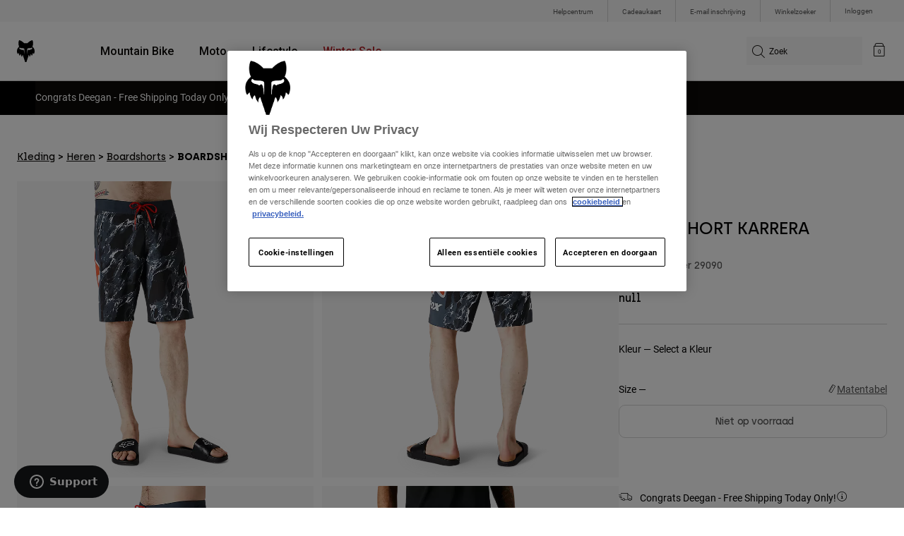

--- FILE ---
content_type: text/html;charset=UTF-8
request_url: https://imgs.signifyd.com/9NNRg-YNde7HyWLH?d666633277365a45=z1B5ntTLdTWM9GzDmgl9hnSs-kfbOqC-o8VKxf5G2PBVwQ-mU1IvcQAzDWv9qIkZvHII1lc5cf99mx6dJeGgPVJy5Nq2A9i8C3FFV0fGy25D1bkBkanc4xomtmNcY-dmhW7iYVWfFV_wxNJjyr2xb7YcUPvU8DoToP0v-xYC1VJpEbVFM_e9EEg8EZoLy3Tfz284nB0orlP2pHiOmnXH_yhGVqmkXCbj5AxlWmOVxAJONRnAb7FO81CMjBOpVg
body_size: 15873
content:
<!DOCTYPE html><html lang="en"><title>empty</title><body><script type="text/javascript">var td_6K=td_6K||{};td_6K.td_3W=function(td_u,td_S){try{var td_K=[""];var td_r=0;for(var td_h=0;td_h<td_S.length;++td_h){td_K.push(String.fromCharCode(td_u.charCodeAt(td_r)^td_S.charCodeAt(td_h)));td_r++;
if(td_r>=td_u.length){td_r=0;}}return td_K.join("");}catch(td_y){return null;}};td_6K.td_0X=function(td_N){if(!String||!String.fromCharCode||!parseInt){return null;}try{this.td_c=td_N;this.td_d="";this.td_f=function(td_R,td_C){if(0===this.td_d.length){var td_M=this.td_c.substr(0,32);
var td_p="";for(var td_t=32;td_t<td_N.length;td_t+=2){td_p+=String.fromCharCode(parseInt(td_N.substr(td_t,2),16));}this.td_d=td_6K.td_3W(td_M,td_p);}if(this.td_d.substr){return this.td_d.substr(td_R,td_C);
}};}catch(td_D){}return null;};td_6K.td_2i=function(td_d){if(td_d===null||td_d.length===null||!String||!String.fromCharCode){return null;}var td_a=null;try{var td_K="";var td_c=[];var td_e=String.fromCharCode(48)+String.fromCharCode(48)+String.fromCharCode(48);
var td_G=0;for(var td_U=0;td_U<td_d.length;++td_U){if(65+td_G>=126){td_G=0;}var td_b=(td_e+td_d.charCodeAt(td_G++)).slice(-3);td_c.push(td_b);}var td_T=td_c.join("");td_G=0;for(var td_U=0;td_U<td_T.length;
++td_U){if(65+td_G>=126){td_G=0;}var td_V=String.fromCharCode(65+td_G++);if(td_V!==[][[]]+""){td_K+=td_V;}}td_a=td_6K.td_3W(td_K,td_T);}catch(td_r){return null;}return td_a;};td_6K.td_4l=function(td_w){if(td_w===null||td_w.length===null){return null;
}var td_f="";try{var td_t="";var td_y=0;for(var td_z=0;td_z<td_w.length;++td_z){if(65+td_y>=126){td_y=0;}var td_o=String.fromCharCode(65+td_y++);if(td_o!==[][[]]+""){td_t+=td_o;}}var td_h=td_6K.td_3W(td_t,td_w);
var td_Z=td_h.match(/.{1,3}/g);for(var td_z=0;td_z<td_Z.length;++td_z){td_f+=String.fromCharCode(parseInt(td_Z[td_z],10));}}catch(td_B){return null;}return td_f;};td_6K.tdz_e128c10060764603a70eeec99afcfbe0=new td_6K.td_0X("\x65\x31\x32\x38\x63\x31\x30\x30\x36\x30\x37\x36\x34\x36\x30\x33\x61\x37\x30\x65\x65\x65\x63\x39\x39\x61\x66\x63\x66\x62\x65\x30\x31\x36\x34\x35\x34\x30\x35\x31\x30\x64\x35\x36\x35\x36\x34\x35\x35\x38\x35\x33\x34\x33\x35\x66\x35\x62\x35\x38\x36\x62\x35\x63\x30\x33\x35\x64\x35\x35\x30\x36\x31\x31\x34\x35\x32\x32\x34\x62\x34\x62\x30\x30\x31\x66\x33\x65\x31\x33\x30\x63\x30\x65\x35\x65\x30\x61\x34\x36\x35\x63\x35\x62\x30\x63\x35\x63\x34\x30\x35\x63\x35\x33\x34\x34\x35\x32\x35\x39\x35\x61\x35\x61\x35\x66\x35\x32\x30\x35");
function td_l(td_k,td_z,td_p){if(typeof td_p===[][[]]+""||td_p===null){td_p=0;}else{if(td_p<0){td_p=Math.max(0,td_k.length+td_p);}}for(var td_H=td_p,td_i=td_k.length;td_H<td_i;td_H++){if(td_k[td_H]===td_z){return td_H;
}}return -1;}function td_x(td_F,td_C,td_z){return td_F.indexOf(td_C,td_z);}function td_S(td_T){if(typeof td_T!==((typeof(td_6K.tdz_e128c10060764603a70eeec99afcfbe0)!=="undefined"&&typeof(td_6K.tdz_e128c10060764603a70eeec99afcfbe0.td_f)!=="undefined")?(td_6K.tdz_e128c10060764603a70eeec99afcfbe0.td_f(0,6)):null)||td_T===null||typeof td_T.replace===[][[]]+""||td_T.replace===null){return null;
}return td_T.replace(/^\s+|\s+$/g,"");}function td_e(td_F){if(typeof td_F!==((typeof(td_6K.tdz_e128c10060764603a70eeec99afcfbe0)!=="undefined"&&typeof(td_6K.tdz_e128c10060764603a70eeec99afcfbe0.td_f)!=="undefined")?(td_6K.tdz_e128c10060764603a70eeec99afcfbe0.td_f(0,6)):null)||td_F===null||typeof td_F.trim===[][[]]+""||td_F.trim===null){return null;
}return td_F.trim();}function td_3J(td_H){if(typeof td_H!==((typeof(td_6K.tdz_e128c10060764603a70eeec99afcfbe0)!=="undefined"&&typeof(td_6K.tdz_e128c10060764603a70eeec99afcfbe0.td_f)!=="undefined")?(td_6K.tdz_e128c10060764603a70eeec99afcfbe0.td_f(0,6)):null)||td_H===null||typeof td_H.trim===[][[]]+""||td_H.trim===null){return null;
}return td_H.trim();}function td_5G(td_C,td_A,td_H){return td_C.indexOf(td_A,td_H);}function td_U(){return Date.now();}function td_L(){return new Date().getTime();}function td_m(){return performance.now();
}function td_N(){return window.performance.now();}function td_5M(td_d){return parseFloat(td_d);}function td_1Y(td_X){return parseInt(td_X);}function td_6B(td_B){return isNaN(td_B);}function td_0M(td_Z){return isFinite(td_Z);
}function td_u(){if(typeof Number.parseFloat!==[][[]]+""&&typeof Number.parseInt!==[][[]]+""){td_5M=Number.parseFloat;td_1Y=Number.parseInt;}else{if(typeof parseFloat!==[][[]]+""&&typeof parseInt!==[][[]]+""){td_5M=parseFloat;
td_1Y=parseInt;}else{td_5M=null;td_1Y=null;}}if(typeof Number.isNaN!==[][[]]+""){td_6B=Number.isNaN;}else{if(typeof isNaN!==[][[]]+""){td_6B=isNaN;}else{td_6B=null;}}if(typeof Number.isFinite!==[][[]]+""){td_0M=Number.isFinite;
}else{if(typeof isFinite!==[][[]]+""){td_0M=isFinite;}else{td_0M=null;}}}function td_G(){if(!Array.prototype.indexOf){td_5G=td_l;}else{td_5G=td_x;}if(typeof String.prototype.trim!==((typeof(td_6K.tdz_e128c10060764603a70eeec99afcfbe0)!=="undefined"&&typeof(td_6K.tdz_e128c10060764603a70eeec99afcfbe0.td_f)!=="undefined")?(td_6K.tdz_e128c10060764603a70eeec99afcfbe0.td_f(6,8)):null)){td_3J=td_S;
}else{td_3J=td_e;}if(typeof Date.now===[][[]]+""){td_U=td_L;}var td_Z=false;if(typeof performance===[][[]]+""||typeof performance.now===[][[]]+""){if(typeof window.performance!==[][[]]+""&&typeof window.performance.now!==[][[]]+""){td_m=td_N;
}else{td_m=td_U;td_Z=true;}}if(!td_Z){var td_I=td_m();var td_i=td_I.toFixed();if(td_I===td_i){td_m=td_U;}}if(typeof Array.isArray===[][[]]+""){Array.isArray=function(td_B){return Object.prototype.toString.call(td_B)===((typeof(td_6K.tdz_e128c10060764603a70eeec99afcfbe0)!=="undefined"&&typeof(td_6K.tdz_e128c10060764603a70eeec99afcfbe0.td_f)!=="undefined")?(td_6K.tdz_e128c10060764603a70eeec99afcfbe0.td_f(14,14)):null);
};}td_u();}function td_2p(td_X){if(typeof document.readyState!==[][[]]+""&&document.readyState!==null&&typeof document.readyState!==((typeof(td_6K.tdz_e128c10060764603a70eeec99afcfbe0)!=="undefined"&&typeof(td_6K.tdz_e128c10060764603a70eeec99afcfbe0.td_f)!=="undefined")?(td_6K.tdz_e128c10060764603a70eeec99afcfbe0.td_f(28,7)):null)&&document.readyState===((typeof(td_6K.tdz_e128c10060764603a70eeec99afcfbe0)!=="undefined"&&typeof(td_6K.tdz_e128c10060764603a70eeec99afcfbe0.td_f)!=="undefined")?(td_6K.tdz_e128c10060764603a70eeec99afcfbe0.td_f(35,8)):null)){td_X();
}else{if(typeof document.readyState===[][[]]+""){setTimeout(td_X,300);}else{var td_r=200;var td_H;if(typeof window!==[][[]]+""&&typeof window!==((typeof(td_6K.tdz_e128c10060764603a70eeec99afcfbe0)!=="undefined"&&typeof(td_6K.tdz_e128c10060764603a70eeec99afcfbe0.td_f)!=="undefined")?(td_6K.tdz_e128c10060764603a70eeec99afcfbe0.td_f(28,7)):null)&&window!==null){td_H=window;
}else{td_H=document.body;}if(td_H.addEventListener){td_H.addEventListener(Number(343388).toString(25),function(){setTimeout(td_X,td_r);},false);}else{if(td_H.attachEvent){td_H.attachEvent(((typeof(td_6K.tdz_e128c10060764603a70eeec99afcfbe0)!=="undefined"&&typeof(td_6K.tdz_e128c10060764603a70eeec99afcfbe0.td_f)!=="undefined")?(td_6K.tdz_e128c10060764603a70eeec99afcfbe0.td_f(43,6)):null),function(){setTimeout(td_X,td_r);
},false);}else{var td_z=td_H.onload;td_H.onload=new function(){var td_F=true;if(td_z!==null&&typeof td_z===((typeof(td_6K.tdz_e128c10060764603a70eeec99afcfbe0)!=="undefined"&&typeof(td_6K.tdz_e128c10060764603a70eeec99afcfbe0.td_f)!=="undefined")?(td_6K.tdz_e128c10060764603a70eeec99afcfbe0.td_f(6,8)):null)){td_F=td_z();
}setTimeout(td_X,td_r);td_H.onload=td_z;return td_F;};}}}}}function td_E(){if(typeof td_4S!==[][[]]+""){td_4S();}if(typeof td_2P!==[][[]]+""){td_2P();}if(typeof td_4e!==[][[]]+""){td_4e();}if(typeof td_5Y!==[][[]]+""){if(typeof td_6n!==[][[]]+""&&td_6n!==null){td_5Y(td_6n,false);
}if(typeof td_1I!==[][[]]+""&&td_1I!==null){td_5Y(td_1I,true);}}if(typeof tmx_link_scan!==[][[]]+""){tmx_link_scan();}if(typeof td_6d!==[][[]]+""){td_6d();}if(typeof td_0Z!==[][[]]+""){td_0Z.start();}if(typeof td_3s!==[][[]]+""){td_3s.start();
}if(typeof td_3r!==[][[]]+""){td_3r();}}function td_5I(){try{td_6K.td_3w();td_6K.td_0i(document);td_4v.td_2c();td_G();var td_T="1";if(typeof td_6K.td_1k!==[][[]]+""&&td_6K.td_1k!==null&&td_6K.td_1k===td_T){td_E();
}else{td_2p(td_E);}}catch(td_j){}}td_6K.tdz_78f357960a644f7c9fe633d2fe2203da=new td_6K.td_0X("\x37\x38\x66\x33\x35\x37\x39\x36\x30\x61\x36\x34\x34\x66\x37\x63\x39\x66\x65\x36\x33\x33\x64\x32\x66\x65\x32\x32\x30\x33\x64\x61\x31\x37\x37\x37\x33\x36\x36\x31\x31\x61\x31\x37\x37\x36\x36\x36\x36\x32\x32\x65\x34\x36\x35\x31\x34\x36\x30\x37\x31\x37\x32\x63\x36\x39\x33\x32\x34\x61\x31\x36\x37\x63\x36\x33\x33\x30\x37\x64\x31\x36\x30\x30\x34\x30\x35\x33\x31\x30\x36\x37\x30\x62\x31\x34\x35\x34\x35\x30\x32\x39\x34\x33\x35\x30\x34\x35\x35\x38\x31\x36\x37\x64\x30\x38\x35\x38\x35\x64\x37\x31\x30\x32\x35\x30\x30\x36\x31\x36\x32\x33\x30\x31\x35\x31\x35\x36\x37\x36\x30\x30\x35\x35\x34\x39\x32\x30\x35\x36\x35\x35\x37\x35\x35\x37\x30\x33\x32\x30\x31\x38\x37\x64\x30\x32\x35\x34\x37\x34\x37\x32\x35\x64\x35\x31\x35\x39\x32\x65\x36\x35\x31\x62\x37\x31\x30\x32\x35\x30\x30\x61\x37\x36\x33\x35\x33\x63\x35\x37\x37\x31\x34\x31\x30\x62\x34\x35\x31\x35\x30\x30\x34\x30\x36\x62\x35\x31\x35\x64\x30\x30\x30\x34\x34\x66\x36\x62\x30\x37\x35\x65\x34\x36\x34\x32\x35\x37\x35\x31\x37\x32\x31\x33\x35\x39\x34\x33\x34\x37\x30\x33\x34\x35\x33\x36\x37\x61\x32\x34\x31\x37\x35\x39\x34\x34\x34\x30\x30\x31\x34\x30\x33\x33\x32\x36\x37\x66\x35\x64\x35\x32\x35\x61\x30\x38\x30\x34\x36\x37\x34\x64\x30\x30\x35\x35\x35\x63\x35\x39\x37\x61\x35\x65\x34\x32\x30\x65\x35\x62\x35\x31\x37\x62\x30\x62\x35\x39\x30\x61\x36\x65\x30\x33\x30\x37\x37\x39\x35\x65\x35\x64\x30\x64\x36\x35\x30\x33\x30\x37\x31\x64\x37\x34\x34\x38\x35\x61\x32\x62\x33\x32\x37\x31\x35\x31\x31\x34\x35\x36\x35\x33\x35\x38\x34\x31\x37\x35\x34\x32\x30\x38\x37\x39\x36\x37\x36\x63\x30\x66\x35\x36\x30\x63\x37\x34\x30\x66\x34\x61\x37\x62\x35\x61\x34\x36\x30\x64\x37\x30\x31\x34\x30\x61\x34\x35\x34\x31\x35\x35\x34\x31\x32\x35\x31\x31\x34\x37\x35\x34\x30\x33\x36\x30\x35\x34\x35\x31\x35\x38\x34\x34\x35\x39\x33\x37\x35\x33\x34\x36\x34\x37\x30\x66\x35\x38\x30\x64\x35\x30\x32\x35\x30\x34\x35\x34\x37\x38\x37\x37\x32\x31\x37\x39\x30\x39\x30\x62\x34\x33\x34\x37\x35\x35\x34\x31\x30\x62\x31\x33\x37\x34\x35\x39\x30\x62\x35\x61\x35\x62\x35\x38\x37\x37\x35\x33\x34\x34\x31\x32\x35\x35\x35\x35\x34\x34\x30\x33\x37\x61\x33\x30\x37\x30\x32\x33\x32\x30\x34\x65\x34\x33\x35\x66\x30\x62\x34\x30\x30\x33\x31\x37\x37\x62\x37\x37\x37\x64\x35\x63\x30\x36\x30\x38\x35\x62\x35\x64\x33\x32\x34\x31\x35\x63\x35\x33\x35\x63\x35\x38\x34\x34\x31\x33\x34\x30\x37\x33\x35\x31\x30\x35\x35\x63\x30\x63\x37\x34\x30\x39\x31\x66\x35\x66\x35\x66\x35\x66\x30\x35\x36\x35\x30\x66\x30\x62\x36\x35\x35\x62\x35\x65\x35\x37\x30\x62\x31\x36\x34\x34\x37\x35\x30\x37\x35\x30\x36\x32\x35\x65\x35\x37\x35\x32\x35\x66\x31\x36\x34\x35\x31\x34\x36\x34\x30\x65\x35\x38\x30\x64\x35\x63\x32\x37\x30\x62\x35\x32\x34\x31\x35\x63\x30\x64\x35\x36\x32\x39\x31\x35\x35\x37\x35\x63\x37\x32\x36\x30\x32\x30\x33\x32\x34\x32\x35\x36\x32\x39\x36\x30\x37\x39\x35\x65\x35\x37\x34\x33\x34\x38\x34\x31\x35\x37\x34\x36\x35\x39\x32\x61\x35\x65\x30\x64\x34\x63\x31\x65\x32\x37\x35\x61\x35\x32\x35\x30\x30\x66\x37\x30\x30\x33\x31\x37\x34\x30\x34\x62\x35\x39\x36\x33\x30\x63\x30\x65\x35\x39\x35\x64\x30\x66\x36\x33\x35\x64\x35\x38\x35\x37\x35\x33\x31\x66\x30\x38\x36\x36\x35\x62\x35\x30\x30\x66\x36\x37\x30\x32\x35\x64\x32\x61\x30\x63\x35\x38\x34\x36\x34\x62\x34\x34\x35\x33\x30\x37\x31\x37\x35\x31\x35\x61\x36\x37\x35\x61\x30\x61\x30\x35\x35\x38\x34\x66\x31\x35\x31\x33\x30\x34\x30\x37\x36\x65\x35\x66\x35\x65\x30\x35\x35\x39\x34\x33\x34\x37\x34\x36\x30\x66\x34\x64\x30\x38\x33\x31\x30\x63\x35\x38\x35\x37\x35\x63\x31\x33\x34\x31\x34\x36\x35\x64\x36\x35\x35\x62\x35\x65\x35\x37\x30\x62\x31\x36\x34\x34\x31\x38\x35\x31\x36\x34\x35\x63\x35\x39\x35\x64\x35\x39\x34\x37\x31\x32\x31\x36\x36\x32\x35\x64\x31\x35\x34\x33\x30\x32\x36\x65\x30\x66\x30\x62\x35\x32\x35\x63\x34\x34\x31\x37\x31\x32\x33\x35\x30\x30\x34\x30\x34\x34\x35\x35\x34\x31\x34\x34\x35\x33\x30\x37\x30\x38\x35\x35\x36\x34\x35\x63\x35\x39\x35\x64\x35\x39\x34\x37\x31\x32\x31\x36\x36\x63\x36\x34\x33\x31\x35\x65\x30\x64\x35\x64\x30\x39\x31\x32\x34\x35\x31\x33\x30\x31\x35\x34\x30\x32\x35\x36\x33\x32\x35\x62\x35\x63\x35\x34\x35\x63\x31\x33\x31\x32\x31\x37\x37\x35\x32\x33\x36\x34\x35\x63\x35\x39\x35\x64\x35\x39\x34\x37\x31\x32\x31\x36\x30\x64\x30\x63\x33\x31\x35\x65\x30\x64\x35\x64\x30\x39\x31\x32\x34\x35\x31\x33\x30\x61\x35\x31\x36\x35\x30\x66\x30\x62\x35\x36\x35\x64\x34\x37\x34\x30\x34\x34\x32\x66\x36\x33\x31\x38\x35\x32\x31\x64\x30\x35\x36\x30\x35\x30\x35\x38\x35\x34\x30\x65\x34\x31\x34\x37\x31\x34\x32\x35\x37\x32\x33\x34\x35\x30\x30\x38\x30\x31\x35\x39\x34\x34\x34\x30\x34\x34\x30\x31\x34\x38\x35\x34\x30\x33\x37\x66\x35\x31\x35\x30\x34\x34\x32\x65\x36\x34\x31\x38\x33\x65\x37\x65\x35\x34\x35\x34\x31\x39\x37\x39\x36\x33\x33\x36\x35\x66\x35\x61\x35\x30\x30\x39\x34\x30\x31\x30\x31\x39\x33\x36\x30\x64\x35\x39\x35\x64\x35\x36\x34\x34\x30\x34\x34\x38\x35\x35\x36\x35\x35\x62\x35\x65\x35\x37\x30\x62\x31\x36\x34\x34\x31\x38\x33\x36\x35\x62\x35\x61\x35\x39\x35\x63\x31\x36\x30\x37\x34\x66\x30\x36\x36\x33\x35\x64\x30\x38\x35\x33\x30\x63\x34\x65\x31\x35\x34\x35\x36\x36\x35\x62\x35\x63\x30\x61\x35\x37\x34\x36\x35\x64\x31\x63\x30\x32\x36\x37\x35\x61\x30\x61\x30\x35\x35\x38\x34\x66\x31\x35\x31\x33\x36\x35\x35\x66\x35\x36\x35\x38\x35\x35\x34\x31\x30\x65\x31\x61\x30\x35\x33\x31\x35\x65\x30\x64\x35\x64\x30\x39\x31\x32\x34\x35\x31\x33\x36\x33\x30\x63\x35\x64\x30\x38\x30\x30\x31\x32\x30\x33\x30\x30\x31\x64\x35\x34\x31\x34\x35\x39\x35\x33\x30\x38\x35\x63\x34\x32\x35\x39\x36\x65\x35\x66\x35\x65\x30\x35\x35\x39\x34\x33\x34\x37\x34\x36\x30\x36\x35\x32\x37\x34\x30\x37\x30\x36\x37\x66\x35\x64\x34\x37\x30\x31\x35\x65\x33\x30\x30\x63\x34\x31\x35\x62\x35\x66\x35\x64\x32\x62\x33\x32\x35\x65\x36\x38\x30\x37\x35\x37\x31\x35\x36\x66\x31\x39\x35\x66\x37\x66\x33\x32\x31\x36\x37\x62\x36\x34\x33\x34\x35\x65\x31\x30\x31\x39\x30\x38\x30\x61\x34\x32\x31\x33\x35\x32\x34\x34\x34\x34\x30\x37\x30\x39\x35\x62\x35\x36\x31\x30\x36\x36\x33\x36\x32\x64\x35\x38\x35\x61\x30\x63\x35\x36\x35\x36\x34\x33\x36\x32\x35\x39\x35\x32\x30\x62\x35\x33\x35\x37\x34\x30\x34\x36\x36\x34\x30\x32\x35\x66\x30\x37\x31\x37\x35\x66\x36\x31\x35\x36\x30\x39\x35\x64\x31\x32\x30\x30\x37\x63\x35\x64\x34\x34\x35\x61\x30\x32\x30\x38\x35\x34\x35\x39\x31\x32\x35\x61\x35\x61\x35\x39\x36\x34\x34\x35\x35\x31\x30\x37\x35\x37\x34\x36\x35\x64\x30\x34\x34\x35\x30\x32\x34\x66\x30\x33\x35\x66\x31\x39\x31\x63\x37\x31\x31\x36\x35\x33\x31\x30\x30\x30\x35\x37\x35\x36\x35\x37\x35\x36\x35\x65\x34\x65\x31\x38\x34\x38\x31\x33\x35\x35\x35\x33\x35\x65\x35\x37\x30\x63\x31\x66\x34\x65\x35\x66\x36\x34\x35\x63\x30\x39\x35\x39\x30\x36\x31\x36\x30\x66\x33\x35\x35\x37\x35\x37\x34\x30\x31\x30\x34\x30\x30\x66\x30\x62\x35\x35\x35\x62\x36\x30\x35\x32\x30\x30\x34\x31\x36\x66\x34\x38\x30\x61\x35\x32\x34\x31\x35\x31\x35\x36\x34\x34\x35\x64\x33\x37\x35\x33\x34\x36\x34\x37\x30\x66\x35\x38\x30\x64\x37\x38\x30\x38\x30\x31\x34\x34\x35\x63\x35\x61\x30\x30\x31\x32\x35\x37\x35\x64\x34\x32\x34\x61\x31\x30\x36\x30\x30\x31\x30\x36\x35\x38\x35\x64\x34\x36\x37\x35\x35\x39\x34\x32\x35\x63\x35\x38\x34\x34\x34\x31\x37\x66\x35\x37\x35\x62\x30\x38\x34\x34");
var td_6K=td_6K||{};var td_P=0;var td_O=1;var td_V=2;var td_h=3;var td_o=4;td_6K.td_0E=td_P;var td_4v={td_2c:function(){if(typeof navigator!==[][[]]+""){this.td_R(navigator.userAgent,navigator.vendor,navigator.platform,navigator.appVersion,window.opera);
}},td_R:function(td_E,td_N,td_z,td_l,td_T){this.td_Y=[{string:td_E,subString:((typeof(td_6K.tdz_78f357960a644f7c9fe633d2fe2203da)!=="undefined"&&typeof(td_6K.tdz_78f357960a644f7c9fe633d2fe2203da.td_f)!=="undefined")?(td_6K.tdz_78f357960a644f7c9fe633d2fe2203da.td_f(0,5)):null),versionSearch:((typeof(td_6K.tdz_78f357960a644f7c9fe633d2fe2203da)!=="undefined"&&typeof(td_6K.tdz_78f357960a644f7c9fe633d2fe2203da.td_f)!=="undefined")?(td_6K.tdz_78f357960a644f7c9fe633d2fe2203da.td_f(5,4)):null),identity:((typeof(td_6K.tdz_78f357960a644f7c9fe633d2fe2203da)!=="undefined"&&typeof(td_6K.tdz_78f357960a644f7c9fe633d2fe2203da.td_f)!=="undefined")?(td_6K.tdz_78f357960a644f7c9fe633d2fe2203da.td_f(9,5)):null)},{string:td_E,subString:((typeof(td_6K.tdz_78f357960a644f7c9fe633d2fe2203da)!=="undefined"&&typeof(td_6K.tdz_78f357960a644f7c9fe633d2fe2203da.td_f)!=="undefined")?(td_6K.tdz_78f357960a644f7c9fe633d2fe2203da.td_f(14,5)):null),versionSearch:((typeof(td_6K.tdz_78f357960a644f7c9fe633d2fe2203da)!=="undefined"&&typeof(td_6K.tdz_78f357960a644f7c9fe633d2fe2203da.td_f)!=="undefined")?(td_6K.tdz_78f357960a644f7c9fe633d2fe2203da.td_f(19,4)):null),identity:((typeof(td_6K.tdz_78f357960a644f7c9fe633d2fe2203da)!=="undefined"&&typeof(td_6K.tdz_78f357960a644f7c9fe633d2fe2203da.td_f)!=="undefined")?(td_6K.tdz_78f357960a644f7c9fe633d2fe2203da.td_f(23,11)):null)},{string:td_E,subString:((typeof(td_6K.tdz_78f357960a644f7c9fe633d2fe2203da)!=="undefined"&&typeof(td_6K.tdz_78f357960a644f7c9fe633d2fe2203da.td_f)!=="undefined")?(td_6K.tdz_78f357960a644f7c9fe633d2fe2203da.td_f(34,10)):null),versionSearch:((typeof(td_6K.tdz_78f357960a644f7c9fe633d2fe2203da)!=="undefined"&&typeof(td_6K.tdz_78f357960a644f7c9fe633d2fe2203da.td_f)!=="undefined")?(td_6K.tdz_78f357960a644f7c9fe633d2fe2203da.td_f(34,10)):null),identity:((typeof(td_6K.tdz_78f357960a644f7c9fe633d2fe2203da)!=="undefined"&&typeof(td_6K.tdz_78f357960a644f7c9fe633d2fe2203da.td_f)!=="undefined")?(td_6K.tdz_78f357960a644f7c9fe633d2fe2203da.td_f(34,10)):null)},{string:td_E,subString:((typeof(td_6K.tdz_78f357960a644f7c9fe633d2fe2203da)!=="undefined"&&typeof(td_6K.tdz_78f357960a644f7c9fe633d2fe2203da.td_f)!=="undefined")?(td_6K.tdz_78f357960a644f7c9fe633d2fe2203da.td_f(44,5)):null),versionSearch:((typeof(td_6K.tdz_78f357960a644f7c9fe633d2fe2203da)!=="undefined"&&typeof(td_6K.tdz_78f357960a644f7c9fe633d2fe2203da.td_f)!=="undefined")?(td_6K.tdz_78f357960a644f7c9fe633d2fe2203da.td_f(49,4)):null),identity:((typeof(td_6K.tdz_78f357960a644f7c9fe633d2fe2203da)!=="undefined"&&typeof(td_6K.tdz_78f357960a644f7c9fe633d2fe2203da.td_f)!=="undefined")?(td_6K.tdz_78f357960a644f7c9fe633d2fe2203da.td_f(49,4)):null)},{string:td_E,subString:((typeof(td_6K.tdz_78f357960a644f7c9fe633d2fe2203da)!=="undefined"&&typeof(td_6K.tdz_78f357960a644f7c9fe633d2fe2203da.td_f)!=="undefined")?(td_6K.tdz_78f357960a644f7c9fe633d2fe2203da.td_f(53,4)):null),versionSearch:((typeof(td_6K.tdz_78f357960a644f7c9fe633d2fe2203da)!=="undefined"&&typeof(td_6K.tdz_78f357960a644f7c9fe633d2fe2203da.td_f)!=="undefined")?(td_6K.tdz_78f357960a644f7c9fe633d2fe2203da.td_f(57,3)):null),identity:((typeof(td_6K.tdz_78f357960a644f7c9fe633d2fe2203da)!=="undefined"&&typeof(td_6K.tdz_78f357960a644f7c9fe633d2fe2203da.td_f)!=="undefined")?(td_6K.tdz_78f357960a644f7c9fe633d2fe2203da.td_f(49,4)):null)},{string:td_E,subString:((typeof(td_6K.tdz_78f357960a644f7c9fe633d2fe2203da)!=="undefined"&&typeof(td_6K.tdz_78f357960a644f7c9fe633d2fe2203da.td_f)!=="undefined")?(td_6K.tdz_78f357960a644f7c9fe633d2fe2203da.td_f(60,5)):null),versionSearch:((typeof(td_6K.tdz_78f357960a644f7c9fe633d2fe2203da)!=="undefined"&&typeof(td_6K.tdz_78f357960a644f7c9fe633d2fe2203da.td_f)!=="undefined")?(td_6K.tdz_78f357960a644f7c9fe633d2fe2203da.td_f(65,4)):null),identity:((typeof(td_6K.tdz_78f357960a644f7c9fe633d2fe2203da)!=="undefined"&&typeof(td_6K.tdz_78f357960a644f7c9fe633d2fe2203da.td_f)!=="undefined")?(td_6K.tdz_78f357960a644f7c9fe633d2fe2203da.td_f(49,4)):null)},{string:td_E,subString:((typeof(td_6K.tdz_78f357960a644f7c9fe633d2fe2203da)!=="undefined"&&typeof(td_6K.tdz_78f357960a644f7c9fe633d2fe2203da.td_f)!=="undefined")?(td_6K.tdz_78f357960a644f7c9fe633d2fe2203da.td_f(69,7)):null),versionSearch:((typeof(td_6K.tdz_78f357960a644f7c9fe633d2fe2203da)!=="undefined"&&typeof(td_6K.tdz_78f357960a644f7c9fe633d2fe2203da.td_f)!=="undefined")?(td_6K.tdz_78f357960a644f7c9fe633d2fe2203da.td_f(76,6)):null),identity:((typeof(td_6K.tdz_78f357960a644f7c9fe633d2fe2203da)!=="undefined"&&typeof(td_6K.tdz_78f357960a644f7c9fe633d2fe2203da.td_f)!=="undefined")?(td_6K.tdz_78f357960a644f7c9fe633d2fe2203da.td_f(49,4)):null)},{string:td_E,subString:((typeof(td_6K.tdz_78f357960a644f7c9fe633d2fe2203da)!=="undefined"&&typeof(td_6K.tdz_78f357960a644f7c9fe633d2fe2203da.td_f)!=="undefined")?(td_6K.tdz_78f357960a644f7c9fe633d2fe2203da.td_f(82,9)):null),versionSearch:((typeof(td_6K.tdz_78f357960a644f7c9fe633d2fe2203da)!=="undefined"&&typeof(td_6K.tdz_78f357960a644f7c9fe633d2fe2203da.td_f)!=="undefined")?(td_6K.tdz_78f357960a644f7c9fe633d2fe2203da.td_f(82,9)):null),identity:((typeof(td_6K.tdz_78f357960a644f7c9fe633d2fe2203da)!=="undefined"&&typeof(td_6K.tdz_78f357960a644f7c9fe633d2fe2203da.td_f)!=="undefined")?(td_6K.tdz_78f357960a644f7c9fe633d2fe2203da.td_f(91,6)):null)},{string:td_E,subString:((typeof(td_6K.tdz_78f357960a644f7c9fe633d2fe2203da)!=="undefined"&&typeof(td_6K.tdz_78f357960a644f7c9fe633d2fe2203da.td_f)!=="undefined")?(td_6K.tdz_78f357960a644f7c9fe633d2fe2203da.td_f(97,14)):null),identity:((typeof(td_6K.tdz_78f357960a644f7c9fe633d2fe2203da)!=="undefined"&&typeof(td_6K.tdz_78f357960a644f7c9fe633d2fe2203da.td_f)!=="undefined")?(td_6K.tdz_78f357960a644f7c9fe633d2fe2203da.td_f(97,14)):null)},{string:td_E,subString:((typeof(td_6K.tdz_78f357960a644f7c9fe633d2fe2203da)!=="undefined"&&typeof(td_6K.tdz_78f357960a644f7c9fe633d2fe2203da.td_f)!=="undefined")?(td_6K.tdz_78f357960a644f7c9fe633d2fe2203da.td_f(111,9)):null),identity:((typeof(td_6K.tdz_78f357960a644f7c9fe633d2fe2203da)!=="undefined"&&typeof(td_6K.tdz_78f357960a644f7c9fe633d2fe2203da.td_f)!=="undefined")?(td_6K.tdz_78f357960a644f7c9fe633d2fe2203da.td_f(111,9)):null)},{string:td_E,subString:((typeof(td_6K.tdz_78f357960a644f7c9fe633d2fe2203da)!=="undefined"&&typeof(td_6K.tdz_78f357960a644f7c9fe633d2fe2203da.td_f)!=="undefined")?(td_6K.tdz_78f357960a644f7c9fe633d2fe2203da.td_f(120,8)):null),identity:((typeof(td_6K.tdz_78f357960a644f7c9fe633d2fe2203da)!=="undefined"&&typeof(td_6K.tdz_78f357960a644f7c9fe633d2fe2203da.td_f)!=="undefined")?(td_6K.tdz_78f357960a644f7c9fe633d2fe2203da.td_f(111,9)):null)},{string:td_E,subString:((typeof(td_6K.tdz_78f357960a644f7c9fe633d2fe2203da)!=="undefined"&&typeof(td_6K.tdz_78f357960a644f7c9fe633d2fe2203da.td_f)!=="undefined")?(td_6K.tdz_78f357960a644f7c9fe633d2fe2203da.td_f(128,6)):null),identity:((typeof(td_6K.tdz_78f357960a644f7c9fe633d2fe2203da)!=="undefined"&&typeof(td_6K.tdz_78f357960a644f7c9fe633d2fe2203da.td_f)!=="undefined")?(td_6K.tdz_78f357960a644f7c9fe633d2fe2203da.td_f(128,6)):null)},{string:td_E,subString:((typeof(td_6K.tdz_78f357960a644f7c9fe633d2fe2203da)!=="undefined"&&typeof(td_6K.tdz_78f357960a644f7c9fe633d2fe2203da.td_f)!=="undefined")?(td_6K.tdz_78f357960a644f7c9fe633d2fe2203da.td_f(134,6)):null),identity:((typeof(td_6K.tdz_78f357960a644f7c9fe633d2fe2203da)!=="undefined"&&typeof(td_6K.tdz_78f357960a644f7c9fe633d2fe2203da.td_f)!=="undefined")?(td_6K.tdz_78f357960a644f7c9fe633d2fe2203da.td_f(134,6)):null)},{string:td_E,subString:((typeof(td_6K.tdz_78f357960a644f7c9fe633d2fe2203da)!=="undefined"&&typeof(td_6K.tdz_78f357960a644f7c9fe633d2fe2203da.td_f)!=="undefined")?(td_6K.tdz_78f357960a644f7c9fe633d2fe2203da.td_f(140,7)):null),versionSearch:((typeof(td_6K.tdz_78f357960a644f7c9fe633d2fe2203da)!=="undefined"&&typeof(td_6K.tdz_78f357960a644f7c9fe633d2fe2203da.td_f)!=="undefined")?(td_6K.tdz_78f357960a644f7c9fe633d2fe2203da.td_f(147,8)):null),identity:((typeof(td_6K.tdz_78f357960a644f7c9fe633d2fe2203da)!=="undefined"&&typeof(td_6K.tdz_78f357960a644f7c9fe633d2fe2203da.td_f)!=="undefined")?(td_6K.tdz_78f357960a644f7c9fe633d2fe2203da.td_f(140,7)):null)},{string:td_E,subString:((typeof(td_6K.tdz_78f357960a644f7c9fe633d2fe2203da)!=="undefined"&&typeof(td_6K.tdz_78f357960a644f7c9fe633d2fe2203da.td_f)!=="undefined")?(td_6K.tdz_78f357960a644f7c9fe633d2fe2203da.td_f(155,5)):null),identity:((typeof(td_6K.tdz_78f357960a644f7c9fe633d2fe2203da)!=="undefined"&&typeof(td_6K.tdz_78f357960a644f7c9fe633d2fe2203da.td_f)!=="undefined")?(td_6K.tdz_78f357960a644f7c9fe633d2fe2203da.td_f(160,7)):null),versionSearch:((typeof(td_6K.tdz_78f357960a644f7c9fe633d2fe2203da)!=="undefined"&&typeof(td_6K.tdz_78f357960a644f7c9fe633d2fe2203da.td_f)!=="undefined")?(td_6K.tdz_78f357960a644f7c9fe633d2fe2203da.td_f(155,5)):null)},{string:td_E,subString:((typeof(td_6K.tdz_78f357960a644f7c9fe633d2fe2203da)!=="undefined"&&typeof(td_6K.tdz_78f357960a644f7c9fe633d2fe2203da.td_f)!=="undefined")?(td_6K.tdz_78f357960a644f7c9fe633d2fe2203da.td_f(167,5)):null),identity:((typeof(td_6K.tdz_78f357960a644f7c9fe633d2fe2203da)!=="undefined"&&typeof(td_6K.tdz_78f357960a644f7c9fe633d2fe2203da.td_f)!=="undefined")?(td_6K.tdz_78f357960a644f7c9fe633d2fe2203da.td_f(134,6)):null),versionSearch:((typeof(td_6K.tdz_78f357960a644f7c9fe633d2fe2203da)!=="undefined"&&typeof(td_6K.tdz_78f357960a644f7c9fe633d2fe2203da.td_f)!=="undefined")?(td_6K.tdz_78f357960a644f7c9fe633d2fe2203da.td_f(167,5)):null)},{string:td_E,subString:((typeof(td_6K.tdz_78f357960a644f7c9fe633d2fe2203da)!=="undefined"&&typeof(td_6K.tdz_78f357960a644f7c9fe633d2fe2203da.td_f)!=="undefined")?(td_6K.tdz_78f357960a644f7c9fe633d2fe2203da.td_f(172,18)):null),identity:((typeof(td_6K.tdz_78f357960a644f7c9fe633d2fe2203da)!=="undefined"&&typeof(td_6K.tdz_78f357960a644f7c9fe633d2fe2203da.td_f)!=="undefined")?(td_6K.tdz_78f357960a644f7c9fe633d2fe2203da.td_f(172,18)):null),versionSearch:((typeof(td_6K.tdz_78f357960a644f7c9fe633d2fe2203da)!=="undefined"&&typeof(td_6K.tdz_78f357960a644f7c9fe633d2fe2203da.td_f)!=="undefined")?(td_6K.tdz_78f357960a644f7c9fe633d2fe2203da.td_f(172,18)):null)},{string:td_N,subString:((typeof(td_6K.tdz_78f357960a644f7c9fe633d2fe2203da)!=="undefined"&&typeof(td_6K.tdz_78f357960a644f7c9fe633d2fe2203da.td_f)!=="undefined")?(td_6K.tdz_78f357960a644f7c9fe633d2fe2203da.td_f(190,5)):null),identity:((typeof(td_6K.tdz_78f357960a644f7c9fe633d2fe2203da)!=="undefined"&&typeof(td_6K.tdz_78f357960a644f7c9fe633d2fe2203da.td_f)!=="undefined")?(td_6K.tdz_78f357960a644f7c9fe633d2fe2203da.td_f(195,6)):null),versionSearch:((typeof(td_6K.tdz_78f357960a644f7c9fe633d2fe2203da)!=="undefined"&&typeof(td_6K.tdz_78f357960a644f7c9fe633d2fe2203da.td_f)!=="undefined")?(td_6K.tdz_78f357960a644f7c9fe633d2fe2203da.td_f(201,7)):null)},{prop:td_T,identity:((typeof(td_6K.tdz_78f357960a644f7c9fe633d2fe2203da)!=="undefined"&&typeof(td_6K.tdz_78f357960a644f7c9fe633d2fe2203da.td_f)!=="undefined")?(td_6K.tdz_78f357960a644f7c9fe633d2fe2203da.td_f(9,5)):null),versionSearch:((typeof(td_6K.tdz_78f357960a644f7c9fe633d2fe2203da)!=="undefined"&&typeof(td_6K.tdz_78f357960a644f7c9fe633d2fe2203da.td_f)!=="undefined")?(td_6K.tdz_78f357960a644f7c9fe633d2fe2203da.td_f(201,7)):null)},{string:td_N,subString:((typeof(td_6K.tdz_78f357960a644f7c9fe633d2fe2203da)!=="undefined"&&typeof(td_6K.tdz_78f357960a644f7c9fe633d2fe2203da.td_f)!=="undefined")?(td_6K.tdz_78f357960a644f7c9fe633d2fe2203da.td_f(208,4)):null),identity:((typeof(td_6K.tdz_78f357960a644f7c9fe633d2fe2203da)!=="undefined"&&typeof(td_6K.tdz_78f357960a644f7c9fe633d2fe2203da.td_f)!=="undefined")?(td_6K.tdz_78f357960a644f7c9fe633d2fe2203da.td_f(208,4)):null)},{string:td_N,subString:((typeof(td_6K.tdz_78f357960a644f7c9fe633d2fe2203da)!=="undefined"&&typeof(td_6K.tdz_78f357960a644f7c9fe633d2fe2203da.td_f)!=="undefined")?(td_6K.tdz_78f357960a644f7c9fe633d2fe2203da.td_f(212,3)):null),identity:((typeof(td_6K.tdz_78f357960a644f7c9fe633d2fe2203da)!=="undefined"&&typeof(td_6K.tdz_78f357960a644f7c9fe633d2fe2203da.td_f)!=="undefined")?(td_6K.tdz_78f357960a644f7c9fe633d2fe2203da.td_f(215,9)):null)},{string:td_E,subString:((typeof(td_6K.tdz_78f357960a644f7c9fe633d2fe2203da)!=="undefined"&&typeof(td_6K.tdz_78f357960a644f7c9fe633d2fe2203da.td_f)!=="undefined")?(td_6K.tdz_78f357960a644f7c9fe633d2fe2203da.td_f(160,7)):null),identity:((typeof(td_6K.tdz_78f357960a644f7c9fe633d2fe2203da)!=="undefined"&&typeof(td_6K.tdz_78f357960a644f7c9fe633d2fe2203da.td_f)!=="undefined")?(td_6K.tdz_78f357960a644f7c9fe633d2fe2203da.td_f(160,7)):null)},{string:td_N,subString:((typeof(td_6K.tdz_78f357960a644f7c9fe633d2fe2203da)!=="undefined"&&typeof(td_6K.tdz_78f357960a644f7c9fe633d2fe2203da.td_f)!=="undefined")?(td_6K.tdz_78f357960a644f7c9fe633d2fe2203da.td_f(224,6)):null),identity:((typeof(td_6K.tdz_78f357960a644f7c9fe633d2fe2203da)!=="undefined"&&typeof(td_6K.tdz_78f357960a644f7c9fe633d2fe2203da.td_f)!=="undefined")?(td_6K.tdz_78f357960a644f7c9fe633d2fe2203da.td_f(224,6)):null)},{string:td_E,subString:((typeof(td_6K.tdz_78f357960a644f7c9fe633d2fe2203da)!=="undefined"&&typeof(td_6K.tdz_78f357960a644f7c9fe633d2fe2203da.td_f)!=="undefined")?(td_6K.tdz_78f357960a644f7c9fe633d2fe2203da.td_f(230,8)):null),identity:((typeof(td_6K.tdz_78f357960a644f7c9fe633d2fe2203da)!=="undefined"&&typeof(td_6K.tdz_78f357960a644f7c9fe633d2fe2203da.td_f)!=="undefined")?(td_6K.tdz_78f357960a644f7c9fe633d2fe2203da.td_f(230,8)):null)},{string:td_E,subString:((typeof(td_6K.tdz_78f357960a644f7c9fe633d2fe2203da)!=="undefined"&&typeof(td_6K.tdz_78f357960a644f7c9fe633d2fe2203da.td_f)!=="undefined")?(td_6K.tdz_78f357960a644f7c9fe633d2fe2203da.td_f(238,4)):null),identity:((typeof(td_6K.tdz_78f357960a644f7c9fe633d2fe2203da)!=="undefined"&&typeof(td_6K.tdz_78f357960a644f7c9fe633d2fe2203da.td_f)!=="undefined")?(td_6K.tdz_78f357960a644f7c9fe633d2fe2203da.td_f(242,8)):null),versionSearch:((typeof(td_6K.tdz_78f357960a644f7c9fe633d2fe2203da)!=="undefined"&&typeof(td_6K.tdz_78f357960a644f7c9fe633d2fe2203da.td_f)!=="undefined")?(td_6K.tdz_78f357960a644f7c9fe633d2fe2203da.td_f(238,4)):null)},{string:td_E,subString:((typeof(td_6K.tdz_78f357960a644f7c9fe633d2fe2203da)!=="undefined"&&typeof(td_6K.tdz_78f357960a644f7c9fe633d2fe2203da.td_f)!=="undefined")?(td_6K.tdz_78f357960a644f7c9fe633d2fe2203da.td_f(250,8)):null),identity:((typeof(td_6K.tdz_78f357960a644f7c9fe633d2fe2203da)!=="undefined"&&typeof(td_6K.tdz_78f357960a644f7c9fe633d2fe2203da.td_f)!=="undefined")?(td_6K.tdz_78f357960a644f7c9fe633d2fe2203da.td_f(250,8)):null),versionSearch:((typeof(td_6K.tdz_78f357960a644f7c9fe633d2fe2203da)!=="undefined"&&typeof(td_6K.tdz_78f357960a644f7c9fe633d2fe2203da.td_f)!=="undefined")?(td_6K.tdz_78f357960a644f7c9fe633d2fe2203da.td_f(250,8)):null)},{string:td_E,subString:((typeof(td_6K.tdz_78f357960a644f7c9fe633d2fe2203da)!=="undefined"&&typeof(td_6K.tdz_78f357960a644f7c9fe633d2fe2203da.td_f)!=="undefined")?(td_6K.tdz_78f357960a644f7c9fe633d2fe2203da.td_f(258,7)):null),identity:((typeof(td_6K.tdz_78f357960a644f7c9fe633d2fe2203da)!=="undefined"&&typeof(td_6K.tdz_78f357960a644f7c9fe633d2fe2203da.td_f)!=="undefined")?(td_6K.tdz_78f357960a644f7c9fe633d2fe2203da.td_f(242,8)):null),versionSearch:((typeof(td_6K.tdz_78f357960a644f7c9fe633d2fe2203da)!=="undefined"&&typeof(td_6K.tdz_78f357960a644f7c9fe633d2fe2203da.td_f)!=="undefined")?(td_6K.tdz_78f357960a644f7c9fe633d2fe2203da.td_f(265,2)):null)},{string:td_E,subString:((typeof(td_6K.tdz_78f357960a644f7c9fe633d2fe2203da)!=="undefined"&&typeof(td_6K.tdz_78f357960a644f7c9fe633d2fe2203da.td_f)!=="undefined")?(td_6K.tdz_78f357960a644f7c9fe633d2fe2203da.td_f(267,5)):null),identity:((typeof(td_6K.tdz_78f357960a644f7c9fe633d2fe2203da)!=="undefined"&&typeof(td_6K.tdz_78f357960a644f7c9fe633d2fe2203da.td_f)!=="undefined")?(td_6K.tdz_78f357960a644f7c9fe633d2fe2203da.td_f(272,7)):null),versionSearch:((typeof(td_6K.tdz_78f357960a644f7c9fe633d2fe2203da)!=="undefined"&&typeof(td_6K.tdz_78f357960a644f7c9fe633d2fe2203da.td_f)!=="undefined")?(td_6K.tdz_78f357960a644f7c9fe633d2fe2203da.td_f(265,2)):null)},{string:td_E,subString:((typeof(td_6K.tdz_78f357960a644f7c9fe633d2fe2203da)!=="undefined"&&typeof(td_6K.tdz_78f357960a644f7c9fe633d2fe2203da.td_f)!=="undefined")?(td_6K.tdz_78f357960a644f7c9fe633d2fe2203da.td_f(272,7)):null),identity:((typeof(td_6K.tdz_78f357960a644f7c9fe633d2fe2203da)!=="undefined"&&typeof(td_6K.tdz_78f357960a644f7c9fe633d2fe2203da.td_f)!=="undefined")?(td_6K.tdz_78f357960a644f7c9fe633d2fe2203da.td_f(230,8)):null),versionSearch:((typeof(td_6K.tdz_78f357960a644f7c9fe633d2fe2203da)!=="undefined"&&typeof(td_6K.tdz_78f357960a644f7c9fe633d2fe2203da.td_f)!=="undefined")?(td_6K.tdz_78f357960a644f7c9fe633d2fe2203da.td_f(272,7)):null)}];
this.td_g=[{string:td_z,subString:((typeof(td_6K.tdz_78f357960a644f7c9fe633d2fe2203da)!=="undefined"&&typeof(td_6K.tdz_78f357960a644f7c9fe633d2fe2203da.td_f)!=="undefined")?(td_6K.tdz_78f357960a644f7c9fe633d2fe2203da.td_f(279,3)):null),identity:((typeof(td_6K.tdz_78f357960a644f7c9fe633d2fe2203da)!=="undefined"&&typeof(td_6K.tdz_78f357960a644f7c9fe633d2fe2203da.td_f)!=="undefined")?(td_6K.tdz_78f357960a644f7c9fe633d2fe2203da.td_f(282,7)):null)},{string:td_z,subString:((typeof(td_6K.tdz_78f357960a644f7c9fe633d2fe2203da)!=="undefined"&&typeof(td_6K.tdz_78f357960a644f7c9fe633d2fe2203da.td_f)!=="undefined")?(td_6K.tdz_78f357960a644f7c9fe633d2fe2203da.td_f(289,3)):null),identity:((typeof(td_6K.tdz_78f357960a644f7c9fe633d2fe2203da)!=="undefined"&&typeof(td_6K.tdz_78f357960a644f7c9fe633d2fe2203da.td_f)!=="undefined")?(td_6K.tdz_78f357960a644f7c9fe633d2fe2203da.td_f(289,3)):null)},{string:td_E,subString:((typeof(td_6K.tdz_78f357960a644f7c9fe633d2fe2203da)!=="undefined"&&typeof(td_6K.tdz_78f357960a644f7c9fe633d2fe2203da.td_f)!=="undefined")?(td_6K.tdz_78f357960a644f7c9fe633d2fe2203da.td_f(292,13)):null),identity:((typeof(td_6K.tdz_78f357960a644f7c9fe633d2fe2203da)!=="undefined"&&typeof(td_6K.tdz_78f357960a644f7c9fe633d2fe2203da.td_f)!=="undefined")?(td_6K.tdz_78f357960a644f7c9fe633d2fe2203da.td_f(292,13)):null)},{string:td_E,subString:((typeof(td_6K.tdz_78f357960a644f7c9fe633d2fe2203da)!=="undefined"&&typeof(td_6K.tdz_78f357960a644f7c9fe633d2fe2203da.td_f)!=="undefined")?(td_6K.tdz_78f357960a644f7c9fe633d2fe2203da.td_f(305,7)):null),identity:((typeof(td_6K.tdz_78f357960a644f7c9fe633d2fe2203da)!=="undefined"&&typeof(td_6K.tdz_78f357960a644f7c9fe633d2fe2203da.td_f)!=="undefined")?(td_6K.tdz_78f357960a644f7c9fe633d2fe2203da.td_f(305,7)):null)},{string:td_E,subString:((typeof(td_6K.tdz_78f357960a644f7c9fe633d2fe2203da)!=="undefined"&&typeof(td_6K.tdz_78f357960a644f7c9fe633d2fe2203da.td_f)!=="undefined")?(td_6K.tdz_78f357960a644f7c9fe633d2fe2203da.td_f(312,7)):null),identity:((typeof(td_6K.tdz_78f357960a644f7c9fe633d2fe2203da)!=="undefined"&&typeof(td_6K.tdz_78f357960a644f7c9fe633d2fe2203da.td_f)!=="undefined")?(td_6K.tdz_78f357960a644f7c9fe633d2fe2203da.td_f(312,7)):null)},{string:td_E,subString:((typeof(td_6K.tdz_78f357960a644f7c9fe633d2fe2203da)!=="undefined"&&typeof(td_6K.tdz_78f357960a644f7c9fe633d2fe2203da.td_f)!=="undefined")?(td_6K.tdz_78f357960a644f7c9fe633d2fe2203da.td_f(319,5)):null),identity:((typeof(td_6K.tdz_78f357960a644f7c9fe633d2fe2203da)!=="undefined"&&typeof(td_6K.tdz_78f357960a644f7c9fe633d2fe2203da.td_f)!=="undefined")?(td_6K.tdz_78f357960a644f7c9fe633d2fe2203da.td_f(319,5)):null)},{string:td_z,subString:((typeof(td_6K.tdz_78f357960a644f7c9fe633d2fe2203da)!=="undefined"&&typeof(td_6K.tdz_78f357960a644f7c9fe633d2fe2203da.td_f)!=="undefined")?(td_6K.tdz_78f357960a644f7c9fe633d2fe2203da.td_f(324,9)):null),identity:((typeof(td_6K.tdz_78f357960a644f7c9fe633d2fe2203da)!=="undefined"&&typeof(td_6K.tdz_78f357960a644f7c9fe633d2fe2203da.td_f)!=="undefined")?(td_6K.tdz_78f357960a644f7c9fe633d2fe2203da.td_f(305,7)):null)},{string:td_z,subString:((typeof(td_6K.tdz_78f357960a644f7c9fe633d2fe2203da)!=="undefined"&&typeof(td_6K.tdz_78f357960a644f7c9fe633d2fe2203da.td_f)!=="undefined")?(td_6K.tdz_78f357960a644f7c9fe633d2fe2203da.td_f(333,5)):null),identity:((typeof(td_6K.tdz_78f357960a644f7c9fe633d2fe2203da)!=="undefined"&&typeof(td_6K.tdz_78f357960a644f7c9fe633d2fe2203da.td_f)!=="undefined")?(td_6K.tdz_78f357960a644f7c9fe633d2fe2203da.td_f(333,5)):null)},{string:td_z,subString:((typeof(td_6K.tdz_78f357960a644f7c9fe633d2fe2203da)!=="undefined"&&typeof(td_6K.tdz_78f357960a644f7c9fe633d2fe2203da.td_f)!=="undefined")?(td_6K.tdz_78f357960a644f7c9fe633d2fe2203da.td_f(338,10)):null),identity:((typeof(td_6K.tdz_78f357960a644f7c9fe633d2fe2203da)!=="undefined"&&typeof(td_6K.tdz_78f357960a644f7c9fe633d2fe2203da.td_f)!=="undefined")?(td_6K.tdz_78f357960a644f7c9fe633d2fe2203da.td_f(338,10)):null)},{string:td_z,subString:((typeof(td_6K.tdz_78f357960a644f7c9fe633d2fe2203da)!=="undefined"&&typeof(td_6K.tdz_78f357960a644f7c9fe633d2fe2203da.td_f)!=="undefined")?(td_6K.tdz_78f357960a644f7c9fe633d2fe2203da.td_f(348,6)):null),identity:((typeof(td_6K.tdz_78f357960a644f7c9fe633d2fe2203da)!=="undefined"&&typeof(td_6K.tdz_78f357960a644f7c9fe633d2fe2203da.td_f)!=="undefined")?(td_6K.tdz_78f357960a644f7c9fe633d2fe2203da.td_f(354,11)):null)},{string:td_z,subString:((typeof(td_6K.tdz_78f357960a644f7c9fe633d2fe2203da)!=="undefined"&&typeof(td_6K.tdz_78f357960a644f7c9fe633d2fe2203da.td_f)!=="undefined")?(td_6K.tdz_78f357960a644f7c9fe633d2fe2203da.td_f(365,4)):null),identity:((typeof(td_6K.tdz_78f357960a644f7c9fe633d2fe2203da)!=="undefined"&&typeof(td_6K.tdz_78f357960a644f7c9fe633d2fe2203da.td_f)!=="undefined")?(td_6K.tdz_78f357960a644f7c9fe633d2fe2203da.td_f(365,4)):null)}];
this.td_t=[{string:td_z,subString:((typeof(td_6K.tdz_78f357960a644f7c9fe633d2fe2203da)!=="undefined"&&typeof(td_6K.tdz_78f357960a644f7c9fe633d2fe2203da.td_f)!=="undefined")?(td_6K.tdz_78f357960a644f7c9fe633d2fe2203da.td_f(279,3)):null),identity:((typeof(td_6K.tdz_78f357960a644f7c9fe633d2fe2203da)!=="undefined"&&typeof(td_6K.tdz_78f357960a644f7c9fe633d2fe2203da.td_f)!=="undefined")?(td_6K.tdz_78f357960a644f7c9fe633d2fe2203da.td_f(282,7)):null)},{string:td_z,subString:((typeof(td_6K.tdz_78f357960a644f7c9fe633d2fe2203da)!=="undefined"&&typeof(td_6K.tdz_78f357960a644f7c9fe633d2fe2203da.td_f)!=="undefined")?(td_6K.tdz_78f357960a644f7c9fe633d2fe2203da.td_f(289,3)):null),identity:((typeof(td_6K.tdz_78f357960a644f7c9fe633d2fe2203da)!=="undefined"&&typeof(td_6K.tdz_78f357960a644f7c9fe633d2fe2203da.td_f)!=="undefined")?(td_6K.tdz_78f357960a644f7c9fe633d2fe2203da.td_f(289,3)):null)},{string:td_z,subString:((typeof(td_6K.tdz_78f357960a644f7c9fe633d2fe2203da)!=="undefined"&&typeof(td_6K.tdz_78f357960a644f7c9fe633d2fe2203da.td_f)!=="undefined")?(td_6K.tdz_78f357960a644f7c9fe633d2fe2203da.td_f(324,9)):null),identity:((typeof(td_6K.tdz_78f357960a644f7c9fe633d2fe2203da)!=="undefined"&&typeof(td_6K.tdz_78f357960a644f7c9fe633d2fe2203da.td_f)!=="undefined")?(td_6K.tdz_78f357960a644f7c9fe633d2fe2203da.td_f(305,7)):null)},{string:td_z,subString:((typeof(td_6K.tdz_78f357960a644f7c9fe633d2fe2203da)!=="undefined"&&typeof(td_6K.tdz_78f357960a644f7c9fe633d2fe2203da.td_f)!=="undefined")?(td_6K.tdz_78f357960a644f7c9fe633d2fe2203da.td_f(369,11)):null),identity:((typeof(td_6K.tdz_78f357960a644f7c9fe633d2fe2203da)!=="undefined"&&typeof(td_6K.tdz_78f357960a644f7c9fe633d2fe2203da.td_f)!=="undefined")?(td_6K.tdz_78f357960a644f7c9fe633d2fe2203da.td_f(305,7)):null)},{string:td_z,subString:((typeof(td_6K.tdz_78f357960a644f7c9fe633d2fe2203da)!=="undefined"&&typeof(td_6K.tdz_78f357960a644f7c9fe633d2fe2203da.td_f)!=="undefined")?(td_6K.tdz_78f357960a644f7c9fe633d2fe2203da.td_f(333,5)):null),identity:((typeof(td_6K.tdz_78f357960a644f7c9fe633d2fe2203da)!=="undefined"&&typeof(td_6K.tdz_78f357960a644f7c9fe633d2fe2203da.td_f)!=="undefined")?(td_6K.tdz_78f357960a644f7c9fe633d2fe2203da.td_f(333,5)):null)},{string:td_z,subString:((typeof(td_6K.tdz_78f357960a644f7c9fe633d2fe2203da)!=="undefined"&&typeof(td_6K.tdz_78f357960a644f7c9fe633d2fe2203da.td_f)!=="undefined")?(td_6K.tdz_78f357960a644f7c9fe633d2fe2203da.td_f(338,10)):null),identity:((typeof(td_6K.tdz_78f357960a644f7c9fe633d2fe2203da)!=="undefined"&&typeof(td_6K.tdz_78f357960a644f7c9fe633d2fe2203da.td_f)!=="undefined")?(td_6K.tdz_78f357960a644f7c9fe633d2fe2203da.td_f(338,10)):null)},{string:td_z,subString:((typeof(td_6K.tdz_78f357960a644f7c9fe633d2fe2203da)!=="undefined"&&typeof(td_6K.tdz_78f357960a644f7c9fe633d2fe2203da.td_f)!=="undefined")?(td_6K.tdz_78f357960a644f7c9fe633d2fe2203da.td_f(348,6)):null),identity:((typeof(td_6K.tdz_78f357960a644f7c9fe633d2fe2203da)!=="undefined"&&typeof(td_6K.tdz_78f357960a644f7c9fe633d2fe2203da.td_f)!=="undefined")?(td_6K.tdz_78f357960a644f7c9fe633d2fe2203da.td_f(348,6)):null)},{string:td_z,subString:((typeof(td_6K.tdz_78f357960a644f7c9fe633d2fe2203da)!=="undefined"&&typeof(td_6K.tdz_78f357960a644f7c9fe633d2fe2203da.td_f)!=="undefined")?(td_6K.tdz_78f357960a644f7c9fe633d2fe2203da.td_f(365,4)):null),identity:((typeof(td_6K.tdz_78f357960a644f7c9fe633d2fe2203da)!=="undefined"&&typeof(td_6K.tdz_78f357960a644f7c9fe633d2fe2203da.td_f)!=="undefined")?(td_6K.tdz_78f357960a644f7c9fe633d2fe2203da.td_f(365,4)):null)}];
this.td_K=[{identity:((typeof(td_6K.tdz_78f357960a644f7c9fe633d2fe2203da)!=="undefined"&&typeof(td_6K.tdz_78f357960a644f7c9fe633d2fe2203da.td_f)!=="undefined")?(td_6K.tdz_78f357960a644f7c9fe633d2fe2203da.td_f(282,7)):null),versionMap:[{s:((typeof(td_6K.tdz_78f357960a644f7c9fe633d2fe2203da)!=="undefined"&&typeof(td_6K.tdz_78f357960a644f7c9fe633d2fe2203da.td_f)!=="undefined")?(td_6K.tdz_78f357960a644f7c9fe633d2fe2203da.td_f(380,10)):null),r:/(Windows 10.0|Windows NT 10.0)/},{s:((typeof(td_6K.tdz_78f357960a644f7c9fe633d2fe2203da)!=="undefined"&&typeof(td_6K.tdz_78f357960a644f7c9fe633d2fe2203da.td_f)!=="undefined")?(td_6K.tdz_78f357960a644f7c9fe633d2fe2203da.td_f(390,11)):null),r:/(Windows 8.1|Windows NT 6.3)/},{s:((typeof(td_6K.tdz_78f357960a644f7c9fe633d2fe2203da)!=="undefined"&&typeof(td_6K.tdz_78f357960a644f7c9fe633d2fe2203da.td_f)!=="undefined")?(td_6K.tdz_78f357960a644f7c9fe633d2fe2203da.td_f(401,9)):null),r:/(Windows 8|Windows NT 6.2)/},{s:((typeof(td_6K.tdz_78f357960a644f7c9fe633d2fe2203da)!=="undefined"&&typeof(td_6K.tdz_78f357960a644f7c9fe633d2fe2203da.td_f)!=="undefined")?(td_6K.tdz_78f357960a644f7c9fe633d2fe2203da.td_f(410,9)):null),r:/(Windows 7|Windows NT 6.1)/},{s:((typeof(td_6K.tdz_78f357960a644f7c9fe633d2fe2203da)!=="undefined"&&typeof(td_6K.tdz_78f357960a644f7c9fe633d2fe2203da.td_f)!=="undefined")?(td_6K.tdz_78f357960a644f7c9fe633d2fe2203da.td_f(419,13)):null),r:/Windows NT 6.0/},{s:((typeof(td_6K.tdz_78f357960a644f7c9fe633d2fe2203da)!=="undefined"&&typeof(td_6K.tdz_78f357960a644f7c9fe633d2fe2203da.td_f)!=="undefined")?(td_6K.tdz_78f357960a644f7c9fe633d2fe2203da.td_f(432,19)):null),r:/Windows NT 5.2/},{s:((typeof(td_6K.tdz_78f357960a644f7c9fe633d2fe2203da)!=="undefined"&&typeof(td_6K.tdz_78f357960a644f7c9fe633d2fe2203da.td_f)!=="undefined")?(td_6K.tdz_78f357960a644f7c9fe633d2fe2203da.td_f(451,10)):null),r:/(Windows NT 5.1|Windows XP)/},{s:((typeof(td_6K.tdz_78f357960a644f7c9fe633d2fe2203da)!=="undefined"&&typeof(td_6K.tdz_78f357960a644f7c9fe633d2fe2203da.td_f)!=="undefined")?(td_6K.tdz_78f357960a644f7c9fe633d2fe2203da.td_f(461,12)):null),r:/(Windows NT 5.0|Windows 2000)/},{s:((typeof(td_6K.tdz_78f357960a644f7c9fe633d2fe2203da)!=="undefined"&&typeof(td_6K.tdz_78f357960a644f7c9fe633d2fe2203da.td_f)!=="undefined")?(td_6K.tdz_78f357960a644f7c9fe633d2fe2203da.td_f(473,10)):null),r:/(Win 9x 4.90|Windows ME)/},{s:((typeof(td_6K.tdz_78f357960a644f7c9fe633d2fe2203da)!=="undefined"&&typeof(td_6K.tdz_78f357960a644f7c9fe633d2fe2203da.td_f)!=="undefined")?(td_6K.tdz_78f357960a644f7c9fe633d2fe2203da.td_f(483,10)):null),r:/(Windows 98|Win98)/},{s:((typeof(td_6K.tdz_78f357960a644f7c9fe633d2fe2203da)!=="undefined"&&typeof(td_6K.tdz_78f357960a644f7c9fe633d2fe2203da.td_f)!=="undefined")?(td_6K.tdz_78f357960a644f7c9fe633d2fe2203da.td_f(493,10)):null),r:/(Windows 95|Win95|Windows_95)/},{s:((typeof(td_6K.tdz_78f357960a644f7c9fe633d2fe2203da)!=="undefined"&&typeof(td_6K.tdz_78f357960a644f7c9fe633d2fe2203da.td_f)!=="undefined")?(td_6K.tdz_78f357960a644f7c9fe633d2fe2203da.td_f(503,14)):null),r:/(Windows NT 4.0|WinNT4.0|WinNT|Windows NT)/},{s:((typeof(td_6K.tdz_78f357960a644f7c9fe633d2fe2203da)!=="undefined"&&typeof(td_6K.tdz_78f357960a644f7c9fe633d2fe2203da.td_f)!=="undefined")?(td_6K.tdz_78f357960a644f7c9fe633d2fe2203da.td_f(517,10)):null),r:/Windows CE/},{s:((typeof(td_6K.tdz_78f357960a644f7c9fe633d2fe2203da)!=="undefined"&&typeof(td_6K.tdz_78f357960a644f7c9fe633d2fe2203da.td_f)!=="undefined")?(td_6K.tdz_78f357960a644f7c9fe633d2fe2203da.td_f(527,12)):null),r:/Win16/}]},{identity:((typeof(td_6K.tdz_78f357960a644f7c9fe633d2fe2203da)!=="undefined"&&typeof(td_6K.tdz_78f357960a644f7c9fe633d2fe2203da.td_f)!=="undefined")?(td_6K.tdz_78f357960a644f7c9fe633d2fe2203da.td_f(289,3)):null),versionMap:[{s:((typeof(td_6K.tdz_78f357960a644f7c9fe633d2fe2203da)!=="undefined"&&typeof(td_6K.tdz_78f357960a644f7c9fe633d2fe2203da.td_f)!=="undefined")?(td_6K.tdz_78f357960a644f7c9fe633d2fe2203da.td_f(539,8)):null),r:/Mac OS X/},{s:((typeof(td_6K.tdz_78f357960a644f7c9fe633d2fe2203da)!=="undefined"&&typeof(td_6K.tdz_78f357960a644f7c9fe633d2fe2203da.td_f)!=="undefined")?(td_6K.tdz_78f357960a644f7c9fe633d2fe2203da.td_f(547,6)):null),r:/(MacPPC|MacIntel|Mac_PowerPC|Macintosh)/}]},{identity:((typeof(td_6K.tdz_78f357960a644f7c9fe633d2fe2203da)!=="undefined"&&typeof(td_6K.tdz_78f357960a644f7c9fe633d2fe2203da.td_f)!=="undefined")?(td_6K.tdz_78f357960a644f7c9fe633d2fe2203da.td_f(292,13)):null),versionMap:[{s:((typeof(td_6K.tdz_78f357960a644f7c9fe633d2fe2203da)!=="undefined"&&typeof(td_6K.tdz_78f357960a644f7c9fe633d2fe2203da.td_f)!=="undefined")?(td_6K.tdz_78f357960a644f7c9fe633d2fe2203da.td_f(553,17)):null),r:/Windows Phone 6.0/},{s:((typeof(td_6K.tdz_78f357960a644f7c9fe633d2fe2203da)!=="undefined"&&typeof(td_6K.tdz_78f357960a644f7c9fe633d2fe2203da.td_f)!=="undefined")?(td_6K.tdz_78f357960a644f7c9fe633d2fe2203da.td_f(570,17)):null),r:/Windows Phone 7.0/},{s:((typeof(td_6K.tdz_78f357960a644f7c9fe633d2fe2203da)!=="undefined"&&typeof(td_6K.tdz_78f357960a644f7c9fe633d2fe2203da.td_f)!=="undefined")?(td_6K.tdz_78f357960a644f7c9fe633d2fe2203da.td_f(587,17)):null),r:/Windows Phone 8.0/},{s:((typeof(td_6K.tdz_78f357960a644f7c9fe633d2fe2203da)!=="undefined"&&typeof(td_6K.tdz_78f357960a644f7c9fe633d2fe2203da.td_f)!=="undefined")?(td_6K.tdz_78f357960a644f7c9fe633d2fe2203da.td_f(604,17)):null),r:/Windows Phone 8.1/},{s:((typeof(td_6K.tdz_78f357960a644f7c9fe633d2fe2203da)!=="undefined"&&typeof(td_6K.tdz_78f357960a644f7c9fe633d2fe2203da.td_f)!=="undefined")?(td_6K.tdz_78f357960a644f7c9fe633d2fe2203da.td_f(621,18)):null),r:/Windows Phone 10.0/}]}];
this.td_3L=(typeof window.orientation!==[][[]]+"");this.td_2z=this.td_q(this.td_t)||((typeof(td_6K.tdz_78f357960a644f7c9fe633d2fe2203da)!=="undefined"&&typeof(td_6K.tdz_78f357960a644f7c9fe633d2fe2203da.td_f)!=="undefined")?(td_6K.tdz_78f357960a644f7c9fe633d2fe2203da.td_f(639,7)):null);
this.td_4M=this.td_a(this.td_3L,this.td_2z)||((typeof(td_6K.tdz_78f357960a644f7c9fe633d2fe2203da)!=="undefined"&&typeof(td_6K.tdz_78f357960a644f7c9fe633d2fe2203da.td_f)!=="undefined")?(td_6K.tdz_78f357960a644f7c9fe633d2fe2203da.td_f(639,7)):null);
this.td_4K=this.td_q(this.td_Y)||((typeof(td_6K.tdz_78f357960a644f7c9fe633d2fe2203da)!=="undefined"&&typeof(td_6K.tdz_78f357960a644f7c9fe633d2fe2203da.td_f)!=="undefined")?(td_6K.tdz_78f357960a644f7c9fe633d2fe2203da.td_f(639,7)):null);
this.td_2h=this.td_v(this.td_4K,td_E)||this.td_v(this.td_4K,td_l)||((typeof(td_6K.tdz_78f357960a644f7c9fe633d2fe2203da)!=="undefined"&&typeof(td_6K.tdz_78f357960a644f7c9fe633d2fe2203da.td_f)!=="undefined")?(td_6K.tdz_78f357960a644f7c9fe633d2fe2203da.td_f(639,7)):null);
this.td_1O=this.td_q(this.td_g)||((typeof(td_6K.tdz_78f357960a644f7c9fe633d2fe2203da)!=="undefined"&&typeof(td_6K.tdz_78f357960a644f7c9fe633d2fe2203da.td_f)!=="undefined")?(td_6K.tdz_78f357960a644f7c9fe633d2fe2203da.td_f(639,7)):null);
this.td_6s=this.td_c(this.td_K,this.td_1O,this.td_4K,this.td_2h,td_E,td_l)||this.td_1O;this.td_y();},td_c:function(td_u,td_X,td_j,td_A,td_n,td_r){var td_J=td_n;var td_d=td_r;var td_H=td_X;var td_z;for(var td_p=0;
td_p<td_u.length;td_p++){if(td_u[td_p].identity===td_X){for(var td_L=0;td_L<td_u[td_p].versionMap.length;td_L++){var td_e=td_u[td_p].versionMap[td_L];if(td_e.r.test(td_J)){td_H=td_e.s;if(/Windows/.test(td_H)){if(td_H===((typeof(td_6K.tdz_78f357960a644f7c9fe633d2fe2203da)!=="undefined"&&typeof(td_6K.tdz_78f357960a644f7c9fe633d2fe2203da.td_f)!=="undefined")?(td_6K.tdz_78f357960a644f7c9fe633d2fe2203da.td_f(380,10)):null)){if(td_4v.td_w()){td_H=((typeof(td_6K.tdz_78f357960a644f7c9fe633d2fe2203da)!=="undefined"&&typeof(td_6K.tdz_78f357960a644f7c9fe633d2fe2203da.td_f)!=="undefined")?(td_6K.tdz_78f357960a644f7c9fe633d2fe2203da.td_f(646,10)):null);
}td_6K.td_0E=td_O;td_4v.td_M();}return td_H;}break;}}break;}}switch(td_H){case ((typeof(td_6K.tdz_78f357960a644f7c9fe633d2fe2203da)!=="undefined"&&typeof(td_6K.tdz_78f357960a644f7c9fe633d2fe2203da.td_f)!=="undefined")?(td_6K.tdz_78f357960a644f7c9fe633d2fe2203da.td_f(539,8)):null):td_H=null;
var td_Q=/(Mac OS X 10[\.\_\d]+)/.exec(td_J);if(td_Q!==null&&td_Q.length>=1){td_H=td_Q[1];}if(typeof navigator.platform!==[][[]]+""&&navigator.platform!==null&&navigator.platform===((typeof(td_6K.tdz_78f357960a644f7c9fe633d2fe2203da)!=="undefined"&&typeof(td_6K.tdz_78f357960a644f7c9fe633d2fe2203da.td_f)!=="undefined")?(td_6K.tdz_78f357960a644f7c9fe633d2fe2203da.td_f(656,8)):null)&&typeof navigator.maxTouchPoints!==[][[]]+""&&navigator.maxTouchPoints!==null&&navigator.maxTouchPoints===5){if(typeof navigator.hardwareConcurrency!==[][[]]+""&&navigator.hardwareConcurrency===8&&typeof navigator.mediaDevices===[][[]]+""){td_H=((typeof(td_6K.tdz_78f357960a644f7c9fe633d2fe2203da)!=="undefined"&&typeof(td_6K.tdz_78f357960a644f7c9fe633d2fe2203da.td_f)!=="undefined")?(td_6K.tdz_78f357960a644f7c9fe633d2fe2203da.td_f(664,8)):null);
}else{if(typeof"".split!==[][[]]+""&&"".split!==null){var td_l=td_H.split(" ");if(td_l.length===4){td_A=/(Version\/[\.\d]+)/.exec(td_J);if(td_A!==null&&td_A.length>1){var td_C=td_A[1];if(td_C!==null&&td_C.length>1){var td_T=td_C.split("/");
if(td_T!==null&&td_T.length>1){td_H=((typeof(td_6K.tdz_78f357960a644f7c9fe633d2fe2203da)!=="undefined"&&typeof(td_6K.tdz_78f357960a644f7c9fe633d2fe2203da.td_f)!=="undefined")?(td_6K.tdz_78f357960a644f7c9fe633d2fe2203da.td_f(672,7)):null)+td_T[1];
}}}}}}}break;case ((typeof(td_6K.tdz_78f357960a644f7c9fe633d2fe2203da)!=="undefined"&&typeof(td_6K.tdz_78f357960a644f7c9fe633d2fe2203da.td_f)!=="undefined")?(td_6K.tdz_78f357960a644f7c9fe633d2fe2203da.td_f(305,7)):null):td_H=null;
var td_G=/[^-](Android[^\d]?[\.\_\d]+)/.exec(td_J);if(td_G!==null&&td_G.length>=1){td_H=td_G[1];}if(td_j===((typeof(td_6K.tdz_78f357960a644f7c9fe633d2fe2203da)!=="undefined"&&typeof(td_6K.tdz_78f357960a644f7c9fe633d2fe2203da.td_f)!=="undefined")?(td_6K.tdz_78f357960a644f7c9fe633d2fe2203da.td_f(134,6)):null)&&td_A>=110){td_6K.td_0E=td_O;
td_4v.td_M();}break;case ((typeof(td_6K.tdz_78f357960a644f7c9fe633d2fe2203da)!=="undefined"&&typeof(td_6K.tdz_78f357960a644f7c9fe633d2fe2203da.td_f)!=="undefined")?(td_6K.tdz_78f357960a644f7c9fe633d2fe2203da.td_f(365,4)):null):case ((typeof(td_6K.tdz_78f357960a644f7c9fe633d2fe2203da)!=="undefined"&&typeof(td_6K.tdz_78f357960a644f7c9fe633d2fe2203da.td_f)!=="undefined")?(td_6K.tdz_78f357960a644f7c9fe633d2fe2203da.td_f(348,6)):null):case ((typeof(td_6K.tdz_78f357960a644f7c9fe633d2fe2203da)!=="undefined"&&typeof(td_6K.tdz_78f357960a644f7c9fe633d2fe2203da.td_f)!=="undefined")?(td_6K.tdz_78f357960a644f7c9fe633d2fe2203da.td_f(354,11)):null):td_H=null;
td_z=/OS (\d+)_(\d+)_?(\d+)?/.exec(td_d);if(td_z!==null){var td_I=td_z.length>=1?td_z[1]:((typeof(td_6K.tdz_78f357960a644f7c9fe633d2fe2203da)!=="undefined"&&typeof(td_6K.tdz_78f357960a644f7c9fe633d2fe2203da.td_f)!=="undefined")?(td_6K.tdz_78f357960a644f7c9fe633d2fe2203da.td_f(639,7)):null);
var td_s=td_z.length>=2?td_z[2]:((typeof(td_6K.tdz_78f357960a644f7c9fe633d2fe2203da)!=="undefined"&&typeof(td_6K.tdz_78f357960a644f7c9fe633d2fe2203da.td_f)!=="undefined")?(td_6K.tdz_78f357960a644f7c9fe633d2fe2203da.td_f(639,7)):null);
var td_F=td_z.length>=3?td_z[3]|"0":"0";td_H=((typeof(td_6K.tdz_78f357960a644f7c9fe633d2fe2203da)!=="undefined"&&typeof(td_6K.tdz_78f357960a644f7c9fe633d2fe2203da.td_f)!=="undefined")?(td_6K.tdz_78f357960a644f7c9fe633d2fe2203da.td_f(679,4)):null)+td_I+"."+td_s+"."+td_F;
}break;default:return null;}return td_H;},td_q:function(td_I){for(var td_j=0;td_j<td_I.length;++td_j){var td_d=td_I[td_j].string;var td_u=td_I[td_j].prop;this.versionSearchString=td_I[td_j].versionSearch||td_I[td_j].identity;
if(td_d){if(td_d.indexOf(td_I[td_j].subString)!==-1){return td_I[td_j].identity;}}else{if(td_u){return td_I[td_j].identity;}}}},td_v:function(td_J,td_E){if(!td_J){return null;}var td_T;switch(td_J){case ((typeof(td_6K.tdz_78f357960a644f7c9fe633d2fe2203da)!=="undefined"&&typeof(td_6K.tdz_78f357960a644f7c9fe633d2fe2203da.td_f)!=="undefined")?(td_6K.tdz_78f357960a644f7c9fe633d2fe2203da.td_f(195,6)):null):var td_r=/\WVersion[^\d]([\.\d]+)/.exec(td_E);
if(td_r!==null&&td_r.length>=1){td_T=td_r[1];}break;case ((typeof(td_6K.tdz_78f357960a644f7c9fe633d2fe2203da)!=="undefined"&&typeof(td_6K.tdz_78f357960a644f7c9fe633d2fe2203da.td_f)!=="undefined")?(td_6K.tdz_78f357960a644f7c9fe633d2fe2203da.td_f(111,9)):null):var td_B=td_E.indexOf(this.versionSearchString);
if(td_B===-1){this.versionSearchString=((typeof(td_6K.tdz_78f357960a644f7c9fe633d2fe2203da)!=="undefined"&&typeof(td_6K.tdz_78f357960a644f7c9fe633d2fe2203da.td_f)!=="undefined")?(td_6K.tdz_78f357960a644f7c9fe633d2fe2203da.td_f(120,8)):null);
}case ((typeof(td_6K.tdz_78f357960a644f7c9fe633d2fe2203da)!=="undefined"&&typeof(td_6K.tdz_78f357960a644f7c9fe633d2fe2203da.td_f)!=="undefined")?(td_6K.tdz_78f357960a644f7c9fe633d2fe2203da.td_f(9,5)):null):if(this.versionSearchString===((typeof(td_6K.tdz_78f357960a644f7c9fe633d2fe2203da)!=="undefined"&&typeof(td_6K.tdz_78f357960a644f7c9fe633d2fe2203da.td_f)!=="undefined")?(td_6K.tdz_78f357960a644f7c9fe633d2fe2203da.td_f(683,3)):null)){var td_A=/\WOPR[^\d]*([\.\d]+)/.exec(td_E);
if(td_A!==null&&td_A.length>=1){td_T=td_A[1];}break;}default:var td_e=td_E.indexOf(this.versionSearchString);if(td_e!==-1){td_T=td_E.substring(td_e+this.versionSearchString.length+1);}break;}if(td_T){return parseFloat(td_T);
}return null;},td_b:function(td_A){var td_u=null;try{td_u=new Worker(td_A);}catch(td_d){if(td_u!==null&&typeof td_u.terminate!==[][[]]+""){td_u.terminate();}return(td_d.toString().indexOf(((typeof(td_6K.tdz_78f357960a644f7c9fe633d2fe2203da)!=="undefined"&&typeof(td_6K.tdz_78f357960a644f7c9fe633d2fe2203da.td_f)!=="undefined")?(td_6K.tdz_78f357960a644f7c9fe633d2fe2203da.td_f(686,18)):null))!==-1);
}return false;},td_a:function(isMobile,osNoUA){var psc=this.td_b;try{var check=((typeof window.opr!==[][[]]+"")&&(typeof window.opr.addons!==[][[]]+""))||(typeof window.opera===((typeof(td_6K.tdz_78f357960a644f7c9fe633d2fe2203da)!=="undefined"&&typeof(td_6K.tdz_78f357960a644f7c9fe633d2fe2203da.td_f)!=="undefined")?(td_6K.tdz_78f357960a644f7c9fe633d2fe2203da.td_f(704,6)):null))||((typeof window.opr!==[][[]]+"")&&(typeof window.opr===((typeof(td_6K.tdz_78f357960a644f7c9fe633d2fe2203da)!=="undefined"&&typeof(td_6K.tdz_78f357960a644f7c9fe633d2fe2203da.td_f)!=="undefined")?(td_6K.tdz_78f357960a644f7c9fe633d2fe2203da.td_f(704,6)):null)));
if(check){return((typeof(td_6K.tdz_78f357960a644f7c9fe633d2fe2203da)!=="undefined"&&typeof(td_6K.tdz_78f357960a644f7c9fe633d2fe2203da.td_f)!=="undefined")?(td_6K.tdz_78f357960a644f7c9fe633d2fe2203da.td_f(9,5)):null);
}check=(typeof InstallTrigger!==[][[]]+"");if(check){return((typeof(td_6K.tdz_78f357960a644f7c9fe633d2fe2203da)!=="undefined"&&typeof(td_6K.tdz_78f357960a644f7c9fe633d2fe2203da.td_f)!=="undefined")?(td_6K.tdz_78f357960a644f7c9fe633d2fe2203da.td_f(160,7)):null);
}check=/constructor/i.test(window.HTMLElement)||(function(p){return p.toString()===((typeof(td_6K.tdz_78f357960a644f7c9fe633d2fe2203da)!=="undefined"&&typeof(td_6K.tdz_78f357960a644f7c9fe633d2fe2203da.td_f)!=="undefined")?(td_6K.tdz_78f357960a644f7c9fe633d2fe2203da.td_f(710,33)):null);
})(!window[((typeof(td_6K.tdz_78f357960a644f7c9fe633d2fe2203da)!=="undefined"&&typeof(td_6K.tdz_78f357960a644f7c9fe633d2fe2203da.td_f)!=="undefined")?(td_6K.tdz_78f357960a644f7c9fe633d2fe2203da.td_f(743,6)):null)]||(typeof safari!==[][[]]+""&&safari.pushNotification));
if(check){return((typeof(td_6K.tdz_78f357960a644f7c9fe633d2fe2203da)!=="undefined"&&typeof(td_6K.tdz_78f357960a644f7c9fe633d2fe2203da.td_f)!=="undefined")?(td_6K.tdz_78f357960a644f7c9fe633d2fe2203da.td_f(195,6)):null);
}check=(typeof window.safari!==[][[]]+"");if(check){return((typeof(td_6K.tdz_78f357960a644f7c9fe633d2fe2203da)!=="undefined"&&typeof(td_6K.tdz_78f357960a644f7c9fe633d2fe2203da.td_f)!=="undefined")?(td_6K.tdz_78f357960a644f7c9fe633d2fe2203da.td_f(195,6)):null);
}check=
/*@cc_on!@*/
false||(typeof document.documentMode!==[][[]]+"");if(check){return((typeof(td_6K.tdz_78f357960a644f7c9fe633d2fe2203da)!=="undefined"&&typeof(td_6K.tdz_78f357960a644f7c9fe633d2fe2203da.td_f)!=="undefined")?(td_6K.tdz_78f357960a644f7c9fe633d2fe2203da.td_f(242,8)):null);
}if(!check&&(typeof window.StyleMedia!==[][[]]+"")){return((typeof(td_6K.tdz_78f357960a644f7c9fe633d2fe2203da)!=="undefined"&&typeof(td_6K.tdz_78f357960a644f7c9fe633d2fe2203da.td_f)!=="undefined")?(td_6K.tdz_78f357960a644f7c9fe633d2fe2203da.td_f(49,4)):null);
}if(psc(((typeof(td_6K.tdz_78f357960a644f7c9fe633d2fe2203da)!=="undefined"&&typeof(td_6K.tdz_78f357960a644f7c9fe633d2fe2203da.td_f)!=="undefined")?(td_6K.tdz_78f357960a644f7c9fe633d2fe2203da.td_f(749,8)):null))){return((typeof(td_6K.tdz_78f357960a644f7c9fe633d2fe2203da)!=="undefined"&&typeof(td_6K.tdz_78f357960a644f7c9fe633d2fe2203da.td_f)!=="undefined")?(td_6K.tdz_78f357960a644f7c9fe633d2fe2203da.td_f(757,5)):null);
}if(psc(((typeof(td_6K.tdz_78f357960a644f7c9fe633d2fe2203da)!=="undefined"&&typeof(td_6K.tdz_78f357960a644f7c9fe633d2fe2203da.td_f)!=="undefined")?(td_6K.tdz_78f357960a644f7c9fe633d2fe2203da.td_f(762,7)):null))){return((typeof(td_6K.tdz_78f357960a644f7c9fe633d2fe2203da)!=="undefined"&&typeof(td_6K.tdz_78f357960a644f7c9fe633d2fe2203da.td_f)!=="undefined")?(td_6K.tdz_78f357960a644f7c9fe633d2fe2203da.td_f(49,4)):null);
}if(psc(((typeof(td_6K.tdz_78f357960a644f7c9fe633d2fe2203da)!=="undefined"&&typeof(td_6K.tdz_78f357960a644f7c9fe633d2fe2203da.td_f)!=="undefined")?(td_6K.tdz_78f357960a644f7c9fe633d2fe2203da.td_f(769,9)):null))){return((typeof(td_6K.tdz_78f357960a644f7c9fe633d2fe2203da)!=="undefined"&&typeof(td_6K.tdz_78f357960a644f7c9fe633d2fe2203da.td_f)!=="undefined")?(td_6K.tdz_78f357960a644f7c9fe633d2fe2203da.td_f(128,6)):null);
}check=(typeof window.chrome!==[][[]]+"")&&(typeof window.yandex==[][[]]+"")&&((typeof window.chrome.webstore!==[][[]]+"")||(typeof window.chrome.runtime!==[][[]]+"")||(typeof window.chrome.loadTimes!==[][[]]+""));
if(check){return((typeof(td_6K.tdz_78f357960a644f7c9fe633d2fe2203da)!=="undefined"&&typeof(td_6K.tdz_78f357960a644f7c9fe633d2fe2203da.td_f)!=="undefined")?(td_6K.tdz_78f357960a644f7c9fe633d2fe2203da.td_f(134,6)):null);
}if(isMobile){check=(typeof window.chrome!==[][[]]+"")&&(typeof window.chrome.Benchmarking!==[][[]]+"");if(check){return((typeof(td_6K.tdz_78f357960a644f7c9fe633d2fe2203da)!=="undefined"&&typeof(td_6K.tdz_78f357960a644f7c9fe633d2fe2203da.td_f)!=="undefined")?(td_6K.tdz_78f357960a644f7c9fe633d2fe2203da.td_f(97,14)):null);
}check=(typeof window.ucapi!==[][[]]+"");if(check){return((typeof(td_6K.tdz_78f357960a644f7c9fe633d2fe2203da)!=="undefined"&&typeof(td_6K.tdz_78f357960a644f7c9fe633d2fe2203da.td_f)!=="undefined")?(td_6K.tdz_78f357960a644f7c9fe633d2fe2203da.td_f(111,9)):null);
}}if(osNoUA===((typeof(td_6K.tdz_78f357960a644f7c9fe633d2fe2203da)!=="undefined"&&typeof(td_6K.tdz_78f357960a644f7c9fe633d2fe2203da.td_f)!=="undefined")?(td_6K.tdz_78f357960a644f7c9fe633d2fe2203da.td_f(348,6)):null)||osNoUA===((typeof(td_6K.tdz_78f357960a644f7c9fe633d2fe2203da)!=="undefined"&&typeof(td_6K.tdz_78f357960a644f7c9fe633d2fe2203da.td_f)!=="undefined")?(td_6K.tdz_78f357960a644f7c9fe633d2fe2203da.td_f(365,4)):null)){if(typeof navigator.serviceWorker!==[][[]]+""){return((typeof(td_6K.tdz_78f357960a644f7c9fe633d2fe2203da)!=="undefined"&&typeof(td_6K.tdz_78f357960a644f7c9fe633d2fe2203da.td_f)!=="undefined")?(td_6K.tdz_78f357960a644f7c9fe633d2fe2203da.td_f(195,6)):null);
}if(typeof window.$jscomp!==[][[]]+""){return((typeof(td_6K.tdz_78f357960a644f7c9fe633d2fe2203da)!=="undefined"&&typeof(td_6K.tdz_78f357960a644f7c9fe633d2fe2203da.td_f)!=="undefined")?(td_6K.tdz_78f357960a644f7c9fe633d2fe2203da.td_f(134,6)):null);
}}check=(typeof window.chrome!==[][[]]+"")&&(typeof window.yandex!==[][[]]+"");if(check){return((typeof(td_6K.tdz_78f357960a644f7c9fe633d2fe2203da)!=="undefined"&&typeof(td_6K.tdz_78f357960a644f7c9fe633d2fe2203da.td_f)!=="undefined")?(td_6K.tdz_78f357960a644f7c9fe633d2fe2203da.td_f(91,6)):null);
}}catch(err){}return null;},td_y:function(){var td_i=this.td_4K;if(td_i===((typeof(td_6K.tdz_78f357960a644f7c9fe633d2fe2203da)!=="undefined"&&typeof(td_6K.tdz_78f357960a644f7c9fe633d2fe2203da.td_f)!=="undefined")?(td_6K.tdz_78f357960a644f7c9fe633d2fe2203da.td_f(134,6)):null)&&this.td_4M===((typeof(td_6K.tdz_78f357960a644f7c9fe633d2fe2203da)!=="undefined"&&typeof(td_6K.tdz_78f357960a644f7c9fe633d2fe2203da.td_f)!=="undefined")?(td_6K.tdz_78f357960a644f7c9fe633d2fe2203da.td_f(757,5)):null)){td_i=((typeof(td_6K.tdz_78f357960a644f7c9fe633d2fe2203da)!=="undefined"&&typeof(td_6K.tdz_78f357960a644f7c9fe633d2fe2203da.td_f)!=="undefined")?(td_6K.tdz_78f357960a644f7c9fe633d2fe2203da.td_f(757,5)):null);
}this.td_4K=td_i;if(this.td_3L!==true||this.td_2z!==((typeof(td_6K.tdz_78f357960a644f7c9fe633d2fe2203da)!=="undefined"&&typeof(td_6K.tdz_78f357960a644f7c9fe633d2fe2203da.td_f)!=="undefined")?(td_6K.tdz_78f357960a644f7c9fe633d2fe2203da.td_f(289,3)):null)){return;
}this.td_2z=((typeof(td_6K.tdz_78f357960a644f7c9fe633d2fe2203da)!=="undefined"&&typeof(td_6K.tdz_78f357960a644f7c9fe633d2fe2203da.td_f)!=="undefined")?(td_6K.tdz_78f357960a644f7c9fe633d2fe2203da.td_f(778,11)):null);
this.td_1O=this.td_2z;var td_F=typeof this.td_6s===((typeof(td_6K.tdz_78f357960a644f7c9fe633d2fe2203da)!=="undefined"&&typeof(td_6K.tdz_78f357960a644f7c9fe633d2fe2203da.td_f)!=="undefined")?(td_6K.tdz_78f357960a644f7c9fe633d2fe2203da.td_f(789,6)):null)&&this.td_6s!==null;
var td_u=td_F&&this.td_6s.indexOf(((typeof(td_6K.tdz_78f357960a644f7c9fe633d2fe2203da)!=="undefined"&&typeof(td_6K.tdz_78f357960a644f7c9fe633d2fe2203da.td_f)!=="undefined")?(td_6K.tdz_78f357960a644f7c9fe633d2fe2203da.td_f(795,6)):null))!==-1;
var td_C=td_F&&this.td_6s.indexOf(((typeof(td_6K.tdz_78f357960a644f7c9fe633d2fe2203da)!=="undefined"&&typeof(td_6K.tdz_78f357960a644f7c9fe633d2fe2203da.td_f)!=="undefined")?(td_6K.tdz_78f357960a644f7c9fe633d2fe2203da.td_f(664,8)):null))!==-1;
if(td_C){this.osNoUA=((typeof(td_6K.tdz_78f357960a644f7c9fe633d2fe2203da)!=="undefined"&&typeof(td_6K.tdz_78f357960a644f7c9fe633d2fe2203da.td_f)!=="undefined")?(td_6K.tdz_78f357960a644f7c9fe633d2fe2203da.td_f(664,8)):null);
}if(td_u||td_C){return;}this.td_6s=this.td_1O;},td_f:function(td_e){return(typeof td_e!==[][[]]+""&&td_e!==null);},td_W:function(td_J){this.td_6s=td_J;},td_M:function(){if(this.td_4K===((typeof(td_6K.tdz_78f357960a644f7c9fe633d2fe2203da)!=="undefined"&&typeof(td_6K.tdz_78f357960a644f7c9fe633d2fe2203da.td_f)!=="undefined")?(td_6K.tdz_78f357960a644f7c9fe633d2fe2203da.td_f(160,7)):null)||this.td_4K===((typeof(td_6K.tdz_78f357960a644f7c9fe633d2fe2203da)!=="undefined"&&typeof(td_6K.tdz_78f357960a644f7c9fe633d2fe2203da.td_f)!=="undefined")?(td_6K.tdz_78f357960a644f7c9fe633d2fe2203da.td_f(195,6)):null)){td_6K.td_0E=td_o;
return;}if(td_6K.td_0E>td_O){return;}td_6K.td_0E=td_V;if(typeof td_4m!==[][[]]+""&&td_4v.td_f(navigator.userAgentData)&&td_4v.td_f(navigator.userAgentData.getHighEntropyValues)){var td_Z=navigator.userAgentData.getHighEntropyValues([((typeof(td_6K.tdz_78f357960a644f7c9fe633d2fe2203da)!=="undefined"&&typeof(td_6K.tdz_78f357960a644f7c9fe633d2fe2203da.td_f)!=="undefined")?(td_6K.tdz_78f357960a644f7c9fe633d2fe2203da.td_f(801,15)):null)]);
if(td_4v.td_f(td_Z)&&td_4v.td_f(td_Z.then)){td_Z.then(function(td_r){function td_S(td_z){return(typeof td_z!==[][[]]+""&&td_z!==null);}if(td_S(navigator.userAgentData.platform)&&navigator.userAgentData.platform===((typeof(td_6K.tdz_78f357960a644f7c9fe633d2fe2203da)!=="undefined"&&typeof(td_6K.tdz_78f357960a644f7c9fe633d2fe2203da.td_f)!=="undefined")?(td_6K.tdz_78f357960a644f7c9fe633d2fe2203da.td_f(282,7)):null)){if(td_S(td_r)&&td_S(td_r.platformVersion)&&td_S(td_r.platformVersion.split)){var td_G=parseInt(td_r.platformVersion.split(".")[0],10);
if(td_G>=13){td_4v.td_W(((typeof(td_6K.tdz_78f357960a644f7c9fe633d2fe2203da)!=="undefined"&&typeof(td_6K.tdz_78f357960a644f7c9fe633d2fe2203da.td_f)!=="undefined")?(td_6K.tdz_78f357960a644f7c9fe633d2fe2203da.td_f(646,10)):null));
td_6K.td_0E=td_h;}else{if(td_G>0){td_4v.td_W(((typeof(td_6K.tdz_78f357960a644f7c9fe633d2fe2203da)!=="undefined"&&typeof(td_6K.tdz_78f357960a644f7c9fe633d2fe2203da.td_f)!=="undefined")?(td_6K.tdz_78f357960a644f7c9fe633d2fe2203da.td_f(380,10)):null));
td_6K.td_0E=td_h;}else{td_6K.td_0E=td_o;}}}}else{if(td_S(navigator.userAgentData.platform)&&navigator.userAgentData.platform===((typeof(td_6K.tdz_78f357960a644f7c9fe633d2fe2203da)!=="undefined"&&typeof(td_6K.tdz_78f357960a644f7c9fe633d2fe2203da.td_f)!=="undefined")?(td_6K.tdz_78f357960a644f7c9fe633d2fe2203da.td_f(305,7)):null)){if(td_S(td_r)&&td_S(td_r.platformVersion)&&td_S(td_r.platformVersion.split)){var td_G=parseInt(td_r.platformVersion.split(".")[0],10);
if(td_G>0){td_4v.td_W(((typeof(td_6K.tdz_78f357960a644f7c9fe633d2fe2203da)!=="undefined"&&typeof(td_6K.tdz_78f357960a644f7c9fe633d2fe2203da.td_f)!=="undefined")?(td_6K.tdz_78f357960a644f7c9fe633d2fe2203da.td_f(816,8)):null)+td_G);
td_6K.td_0E=td_h;}else{td_6K.td_0E=td_o;}}}}});}}},td_w:function(){if(this.td_4K===((typeof(td_6K.tdz_78f357960a644f7c9fe633d2fe2203da)!=="undefined"&&typeof(td_6K.tdz_78f357960a644f7c9fe633d2fe2203da.td_f)!=="undefined")?(td_6K.tdz_78f357960a644f7c9fe633d2fe2203da.td_f(160,7)):null)||this.td_4K===((typeof(td_6K.tdz_78f357960a644f7c9fe633d2fe2203da)!=="undefined"&&typeof(td_6K.tdz_78f357960a644f7c9fe633d2fe2203da.td_f)!=="undefined")?(td_6K.tdz_78f357960a644f7c9fe633d2fe2203da.td_f(195,6)):null)){return false;
}try{if(td_4v.td_f(document.fonts)&&td_4v.td_f(document.fonts.check)){return document.fonts.check(((typeof(td_6K.tdz_78f357960a644f7c9fe633d2fe2203da)!=="undefined"&&typeof(td_6K.tdz_78f357960a644f7c9fe633d2fe2203da.td_f)!=="undefined")?(td_6K.tdz_78f357960a644f7c9fe633d2fe2203da.td_f(824,23)):null));
}}catch(td_s){}return false;},td_Y:{},td_g:{},td_t:{},td_K:{}};td_6K.tdz_764683232bda4bcda3785fff3ba4df79=new td_6K.td_0X("\x37\x36\x34\x36\x38\x33\x32\x33\x32\x62\x64\x61\x34\x62\x63\x64\x61\x33\x37\x38\x35\x66\x66\x66\x33\x62\x61\x34\x64\x66\x37\x39\x30\x37\x30\x37\x30\x36\x30\x35\x30\x63\x30\x36\x30\x34\x30\x34\x30\x61\x35\x62\x30\x35\x30\x33\x35\x37\x30\x36\x30\x36\x30\x32\x30\x34\x35\x64\x37\x65\x37\x65\x36\x37\x32\x37\x32\x62\x32\x33\x35\x61\x30\x34\x31\x33\x35\x35\x30\x39\x30\x33\x35\x32\x35\x34\x34\x37\x34\x32\x34\x64\x35\x37\x34\x61\x35\x61\x35\x33\x31\x65\x35\x36\x30\x62\x31\x37\x30\x30\x35\x36\x30\x65\x30\x36\x30\x30\x30\x30\x34\x31\x35\x65\x35\x39\x31\x38\x30\x65\x30\x66\x30\x32\x35\x37\x30\x37\x30\x66\x31\x39\x35\x35\x31\x35\x35\x36\x35\x37\x35\x33\x35\x34\x35\x62\x34\x65\x35\x62\x35\x63\x35\x65\x35\x63\x34\x30\x35\x38\x31\x36\x30\x36\x35\x36\x30\x33\x34\x62\x35\x34\x34\x64\x30\x33\x31\x62\x30\x38\x31\x39\x35\x36\x34\x66\x35\x64\x31\x33\x30\x34\x30\x64\x35\x62\x30\x35\x31\x32\x30\x64\x35\x35\x35\x32\x35\x30\x34\x30\x30\x64\x31\x38\x34\x33\x35\x64\x34\x30\x35\x62\x31\x36\x30\x64\x30\x65\x35\x61\x35\x38\x30\x32\x30\x36\x31\x32\x35\x63\x35\x62\x34\x64\x34\x31\x30\x33\x35\x64\x34\x36\x34\x37\x30\x64\x31\x31\x30\x65\x34\x39\x35\x34\x30\x37\x30\x39\x30\x63\x31\x36\x35\x38\x35\x33\x35\x65\x34\x37\x30\x38\x31\x65\x30\x30\x35\x32\x35\x34\x35\x61\x31\x34\x30\x30\x30\x63\x31\x36\x30\x35\x35\x36\x34\x35\x30\x32\x30\x35\x31\x36\x31\x65\x31\x35\x34\x31\x30\x31\x30\x66\x35\x62\x30\x61\x30\x35\x35\x32\x37\x34\x36\x34\x36\x65\x37\x39\x37\x61\x30\x61\x31\x64\x36\x61\x37\x65\x37\x65\x32\x61\x33\x30\x33\x35\x36\x34\x34\x63\x35\x30\x34\x61\x35\x31\x37\x65\x34\x34\x34\x30\x35\x38\x30\x61\x35\x34\x34\x38\x36\x62\x32\x66\x32\x64\x37\x63\x33\x30\x33\x32\x36\x37\x37\x34\x35\x65\x35\x35\x34\x36\x35\x39\x34\x62\x35\x63\x35\x34\x34\x37\x31\x63\x33\x61\x32\x39\x32\x64\x37\x63\x33\x36\x33\x37\x33\x34");
var td_6K=td_6K||{};if(typeof td_6K.td_0j===[][[]]+""){td_6K.td_0j=[];}td_6K.td_3w=function(){for(var td_Z=0;td_Z<td_6K.td_0j.length;++td_Z){td_6K.td_0j[td_Z]();}};td_6K.td_2l=function(td_n,td_I){try{var td_z=td_n.length+"&"+td_n;
var td_T="";var td_A=((typeof(td_6K.tdz_764683232bda4bcda3785fff3ba4df79)!=="undefined"&&typeof(td_6K.tdz_764683232bda4bcda3785fff3ba4df79.td_f)!=="undefined")?(td_6K.tdz_764683232bda4bcda3785fff3ba4df79.td_f(0,16)):null);
for(var td_p=0,td_j=0;td_p<td_z.length;td_p++){var td_d=td_z.charCodeAt(td_p)^td_I.charCodeAt(td_j)&10;if(++td_j===td_I.length){td_j=0;}td_T+=td_A.charAt((td_d>>4)&15);td_T+=td_A.charAt(td_d&15);}return td_T;
}catch(td_F){return null;}};td_6K.td_0t=function(){try{var td_j=window.top.document;var td_T=td_j.forms.length;return td_j;}catch(td_D){return document;}};td_6K.td_3n=function(td_H){try{var td_A;if(typeof td_H===[][[]]+""){td_A=window;
}else{if(td_H==="t"){td_A=window.top;}else{if(td_H==="p"){td_A=window.parent;}else{td_A=window;}}}var td_C=td_A.document.forms.length;return td_A;}catch(td_J){return window;}};td_6K.add_lang_attr_html_tag=function(td_T){try{if(td_T===null){return;
}var td_D=td_T.getElementsByTagName(Number(485781).toString(30));if(td_D[0].getAttribute(Number(296632).toString(24))===null||td_D[0].getAttribute(Number(296632).toString(24))===""){td_D[0].setAttribute(Number(296632).toString(24),((typeof(td_6K.tdz_764683232bda4bcda3785fff3ba4df79)!=="undefined"&&typeof(td_6K.tdz_764683232bda4bcda3785fff3ba4df79.td_f)!=="undefined")?(td_6K.tdz_764683232bda4bcda3785fff3ba4df79.td_f(16,2)):null));
}else{}}catch(td_Z){}};td_6K.load_iframe=function(td_Z,td_r){var td_B=td_0k(5);if(typeof(td_0W)!==[][[]]+""){td_0W(td_B,((typeof(td_6K.tdz_764683232bda4bcda3785fff3ba4df79)!=="undefined"&&typeof(td_6K.tdz_764683232bda4bcda3785fff3ba4df79.td_f)!=="undefined")?(td_6K.tdz_764683232bda4bcda3785fff3ba4df79.td_f(18,6)):null));
}var td_H=td_r.createElement(((typeof(td_6K.tdz_764683232bda4bcda3785fff3ba4df79)!=="undefined"&&typeof(td_6K.tdz_764683232bda4bcda3785fff3ba4df79.td_f)!=="undefined")?(td_6K.tdz_764683232bda4bcda3785fff3ba4df79.td_f(24,6)):null));
td_H.id=td_B;td_H.title=((typeof(td_6K.tdz_764683232bda4bcda3785fff3ba4df79)!=="undefined"&&typeof(td_6K.tdz_764683232bda4bcda3785fff3ba4df79.td_f)!=="undefined")?(td_6K.tdz_764683232bda4bcda3785fff3ba4df79.td_f(30,5)):null);
td_H.setAttribute(((typeof(td_6K.tdz_764683232bda4bcda3785fff3ba4df79)!=="undefined"&&typeof(td_6K.tdz_764683232bda4bcda3785fff3ba4df79.td_f)!=="undefined")?(td_6K.tdz_764683232bda4bcda3785fff3ba4df79.td_f(35,13)):null),Number(890830).toString(31));
td_H.setAttribute(((typeof(td_6K.tdz_764683232bda4bcda3785fff3ba4df79)!=="undefined"&&typeof(td_6K.tdz_764683232bda4bcda3785fff3ba4df79.td_f)!=="undefined")?(td_6K.tdz_764683232bda4bcda3785fff3ba4df79.td_f(48,11)):null),Number(890830).toString(31));
td_H.width="0";td_H.height="0";if(typeof td_H.tabIndex!==[][[]]+""){td_H.tabIndex=((typeof(td_6K.tdz_764683232bda4bcda3785fff3ba4df79)!=="undefined"&&typeof(td_6K.tdz_764683232bda4bcda3785fff3ba4df79.td_f)!=="undefined")?(td_6K.tdz_764683232bda4bcda3785fff3ba4df79.td_f(59,2)):null);
}if(typeof td_4B!==[][[]]+""&&td_4B!==null){td_H.setAttribute(((typeof(td_6K.tdz_764683232bda4bcda3785fff3ba4df79)!=="undefined"&&typeof(td_6K.tdz_764683232bda4bcda3785fff3ba4df79.td_f)!=="undefined")?(td_6K.tdz_764683232bda4bcda3785fff3ba4df79.td_f(61,7)):null),td_4B);
}td_H.style=((typeof(td_6K.tdz_764683232bda4bcda3785fff3ba4df79)!=="undefined"&&typeof(td_6K.tdz_764683232bda4bcda3785fff3ba4df79.td_f)!=="undefined")?(td_6K.tdz_764683232bda4bcda3785fff3ba4df79.td_f(68,83)):null);
td_H.setAttribute(((typeof(td_6K.tdz_764683232bda4bcda3785fff3ba4df79)!=="undefined"&&typeof(td_6K.tdz_764683232bda4bcda3785fff3ba4df79.td_f)!=="undefined")?(td_6K.tdz_764683232bda4bcda3785fff3ba4df79.td_f(151,3)):null),td_Z);
td_r.body.appendChild(td_H);};td_6K.csp_nonce=null;td_6K.td_0i=function(td_C){if(typeof td_C.currentScript!==[][[]]+""&&td_C.currentScript!==null){var td_n=td_C.currentScript.getAttribute(((typeof(td_6K.tdz_764683232bda4bcda3785fff3ba4df79)!=="undefined"&&typeof(td_6K.tdz_764683232bda4bcda3785fff3ba4df79.td_f)!=="undefined")?(td_6K.tdz_764683232bda4bcda3785fff3ba4df79.td_f(154,5)):null));
if(typeof td_n!==[][[]]+""&&td_n!==null&&td_n!==""){td_6K.csp_nonce=td_n;}else{if(typeof td_C.currentScript.nonce!==[][[]]+""&&td_C.currentScript.nonce!==null&&td_C.currentScript.nonce!==""){td_6K.csp_nonce=td_C.currentScript.nonce;
}}}};td_6K.td_0K=function(td_I){if(td_6K.csp_nonce!==null){td_I.setAttribute(((typeof(td_6K.tdz_764683232bda4bcda3785fff3ba4df79)!=="undefined"&&typeof(td_6K.tdz_764683232bda4bcda3785fff3ba4df79.td_f)!=="undefined")?(td_6K.tdz_764683232bda4bcda3785fff3ba4df79.td_f(154,5)):null),td_6K.csp_nonce);
if(td_I.getAttribute(((typeof(td_6K.tdz_764683232bda4bcda3785fff3ba4df79)!=="undefined"&&typeof(td_6K.tdz_764683232bda4bcda3785fff3ba4df79.td_f)!=="undefined")?(td_6K.tdz_764683232bda4bcda3785fff3ba4df79.td_f(154,5)):null))!==td_6K.csp_nonce){td_I.nonce=td_6K.csp_nonce;
}}};td_6K.td_3z=function(){try{return new ActiveXObject(activeXMode);}catch(td_d){return null;}};td_6K.td_5v=function(){if(window.XMLHttpRequest){return new XMLHttpRequest();}if(window.ActiveXObject){var td_D=[((typeof(td_6K.tdz_764683232bda4bcda3785fff3ba4df79)!=="undefined"&&typeof(td_6K.tdz_764683232bda4bcda3785fff3ba4df79.td_f)!=="undefined")?(td_6K.tdz_764683232bda4bcda3785fff3ba4df79.td_f(159,18)):null),((typeof(td_6K.tdz_764683232bda4bcda3785fff3ba4df79)!=="undefined"&&typeof(td_6K.tdz_764683232bda4bcda3785fff3ba4df79.td_f)!=="undefined")?(td_6K.tdz_764683232bda4bcda3785fff3ba4df79.td_f(177,14)):null),((typeof(td_6K.tdz_764683232bda4bcda3785fff3ba4df79)!=="undefined"&&typeof(td_6K.tdz_764683232bda4bcda3785fff3ba4df79.td_f)!=="undefined")?(td_6K.tdz_764683232bda4bcda3785fff3ba4df79.td_f(191,17)):null)];
for(var td_X=0;td_X<td_D.length;td_X++){var td_i=td_6K.td_3z(td_D[td_X]);if(td_i!==null){return td_i;}}}return null;};td_6K.tdz_692e22554a484a9192ae765547ffefaa=new td_6K.td_0X("\x36\x39\x32\x65\x32\x32\x35\x35\x34\x61\x34\x38\x34\x61\x39\x31\x39\x32\x61\x65\x37\x36\x35\x35\x34\x37\x66\x66\x65\x66\x61\x61\x35\x66\x35\x37\x34\x32\x31\x30\x34\x36\x31\x32\x35\x63\x34\x36\x31\x34\x30\x38\x35\x61\x34\x65\x35\x35\x30\x64\x35\x30\x35\x35\x31\x39\x34\x36\x31\x38\x31\x35\x35\x32\x35\x39\x35\x37\x35\x66\x35\x31\x35\x34\x31\x32\x35\x36\x35\x34\x35\x34\x35\x32\x35\x35\x30\x33\x30\x66\x30\x35\x35\x64\x30\x62\x35\x33\x35\x37\x35\x36\x35\x30\x30\x34\x35\x32\x36\x33\x35\x62\x30\x33\x35\x33\x35\x34\x35\x61\x34\x36\x34\x31\x32\x34\x34\x35\x34\x34\x35\x34\x34\x63\x36\x39\x34\x34\x31\x32\x31\x34\x30\x63\x30\x38\x30\x36");
td_5F=function(){var td_ay=((typeof(td_6K.tdz_692e22554a484a9192ae765547ffefaa)!=="undefined"&&typeof(td_6K.tdz_692e22554a484a9192ae765547ffefaa.td_f)!=="undefined")?(td_6K.tdz_692e22554a484a9192ae765547ffefaa.td_f(0,21)):null);
var td_Rg=typeof window===((typeof(td_6K.tdz_692e22554a484a9192ae765547ffefaa)!=="undefined"&&typeof(td_6K.tdz_692e22554a484a9192ae765547ffefaa.td_f)!=="undefined")?(td_6K.tdz_692e22554a484a9192ae765547ffefaa.td_f(21,6)):null);
var td_Mi=td_Rg?window:{};if(td_Mi.JS_SHA256_NO_WINDOW){td_Rg=false;}var td_lU=!td_Mi.JS_SHA256_NO_ARRAY_BUFFER&&typeof ArrayBuffer!==[][[]]+"";var td_ow=((typeof(td_6K.tdz_692e22554a484a9192ae765547ffefaa)!=="undefined"&&typeof(td_6K.tdz_692e22554a484a9192ae765547ffefaa.td_f)!=="undefined")?(td_6K.tdz_692e22554a484a9192ae765547ffefaa.td_f(27,16)):null).split("");
var td_cZ=[-2147483648,8388608,32768,128];var td_LX=[24,16,8,0];var td_mo=[1116352408,1899447441,3049323471,3921009573,961987163,1508970993,2453635748,2870763221,3624381080,310598401,607225278,1426881987,1925078388,2162078206,2614888103,3248222580,3835390401,4022224774,264347078,604807628,770255983,1249150122,1555081692,1996064986,2554220882,2821834349,2952996808,3210313671,3336571891,3584528711,113926993,338241895,666307205,773529912,1294757372,1396182291,1695183700,1986661051,2177026350,2456956037,2730485921,2820302411,3259730800,3345764771,3516065817,3600352804,4094571909,275423344,430227734,506948616,659060556,883997877,958139571,1322822218,1537002063,1747873779,1955562222,2024104815,2227730452,2361852424,2428436474,2756734187,3204031479,3329325298];
var td_n=[];if(td_Mi.JS_SHA256_NO_NODE_JS||!Array.isArray){Array.isArray=function(td_IC){return Object.prototype.toString.call(td_IC)===((typeof(td_6K.tdz_692e22554a484a9192ae765547ffefaa)!=="undefined"&&typeof(td_6K.tdz_692e22554a484a9192ae765547ffefaa.td_f)!=="undefined")?(td_6K.tdz_692e22554a484a9192ae765547ffefaa.td_f(43,14)):null);
};}if(td_lU&&(td_Mi.JS_SHA256_NO_ARRAY_BUFFER_IS_VIEW||!ArrayBuffer.isView)){ArrayBuffer.isView=function(td_XN){return typeof td_XN===((typeof(td_6K.tdz_692e22554a484a9192ae765547ffefaa)!=="undefined"&&typeof(td_6K.tdz_692e22554a484a9192ae765547ffefaa.td_f)!=="undefined")?(td_6K.tdz_692e22554a484a9192ae765547ffefaa.td_f(21,6)):null)&&td_XN.buffer&&td_XN.buffer.constructor===ArrayBuffer;
};}instance=new td_XA(false,false);this.update=function(td_Jv){instance.update(td_Jv);};this.hash=function(td_cn){instance.update(td_cn);return instance.toString();};this.toString=function(){return instance.toString();
};function td_XA(){this.blocks=[0,0,0,0,0,0,0,0,0,0,0,0,0,0,0,0,0];this.h0=1779033703;this.h1=3144134277;this.h2=1013904242;this.h3=2773480762;this.h4=1359893119;this.h5=2600822924;this.h6=528734635;this.h7=1541459225;
this.block=this.start=this.bytes=this.hBytes=0;this.finalized=this.hashed=false;this.first=true;}td_XA.prototype.update=function(td_uz){if(this.finalized){return;}var td_fO,td_ZW=typeof td_uz;if(td_ZW!==((typeof(td_6K.tdz_692e22554a484a9192ae765547ffefaa)!=="undefined"&&typeof(td_6K.tdz_692e22554a484a9192ae765547ffefaa.td_f)!=="undefined")?(td_6K.tdz_692e22554a484a9192ae765547ffefaa.td_f(57,6)):null)){if(td_ZW===((typeof(td_6K.tdz_692e22554a484a9192ae765547ffefaa)!=="undefined"&&typeof(td_6K.tdz_692e22554a484a9192ae765547ffefaa.td_f)!=="undefined")?(td_6K.tdz_692e22554a484a9192ae765547ffefaa.td_f(21,6)):null)){if(td_uz===null){throw new Error(td_ay);
}else{if(td_lU&&td_uz.constructor===ArrayBuffer){td_uz=new Uint8Array(td_uz);}else{if(!Array.isArray(td_uz)){if(!td_lU||!ArrayBuffer.isView(td_uz)){throw new Error(td_ay);}}}}}else{throw new Error(td_ay);
}td_fO=true;}var td_Rh,td_Xz=0,td_zC,td_hH=td_uz.length,td_TB=this.blocks;while(td_Xz<td_hH){if(this.hashed){this.hashed=false;td_TB[0]=this.block;td_TB[16]=td_TB[1]=td_TB[2]=td_TB[3]=td_TB[4]=td_TB[5]=td_TB[6]=td_TB[7]=td_TB[8]=td_TB[9]=td_TB[10]=td_TB[11]=td_TB[12]=td_TB[13]=td_TB[14]=td_TB[15]=0;
}if(td_fO){for(td_zC=this.start;td_Xz<td_hH&&td_zC<64;++td_Xz){td_TB[td_zC>>2]|=td_uz[td_Xz]<<td_LX[td_zC++&3];}}else{for(td_zC=this.start;td_Xz<td_hH&&td_zC<64;++td_Xz){td_Rh=td_uz.charCodeAt(td_Xz);if(td_Rh<128){td_TB[td_zC>>2]|=td_Rh<<td_LX[td_zC++&3];
}else{if(td_Rh<2048){td_TB[td_zC>>2]|=(192|(td_Rh>>6))<<td_LX[td_zC++&3];td_TB[td_zC>>2]|=(128|(td_Rh&63))<<td_LX[td_zC++&3];}else{if(td_Rh<55296||td_Rh>=57344){td_TB[td_zC>>2]|=(224|(td_Rh>>12))<<td_LX[td_zC++&3];
td_TB[td_zC>>2]|=(128|((td_Rh>>6)&63))<<td_LX[td_zC++&3];td_TB[td_zC>>2]|=(128|(td_Rh&63))<<td_LX[td_zC++&3];}else{td_Rh=65536+(((td_Rh&1023)<<10)|(td_uz.charCodeAt(++td_Xz)&1023));td_TB[td_zC>>2]|=(240|(td_Rh>>18))<<td_LX[td_zC++&3];
td_TB[td_zC>>2]|=(128|((td_Rh>>12)&63))<<td_LX[td_zC++&3];td_TB[td_zC>>2]|=(128|((td_Rh>>6)&63))<<td_LX[td_zC++&3];td_TB[td_zC>>2]|=(128|(td_Rh&63))<<td_LX[td_zC++&3];}}}}}this.lastByteIndex=td_zC;this.bytes+=td_zC-this.start;
if(td_zC>=64){this.block=td_TB[16];this.start=td_zC-64;this.hash();this.hashed=true;}else{this.start=td_zC;}}if(this.bytes>4294967295){this.hBytes+=this.bytes/4294967296<<0;this.bytes=this.bytes%4294967296;
}return this;};td_XA.prototype.finalize=function(){if(this.finalized){return;}this.finalized=true;var td_qN=this.blocks,td_VY=this.lastByteIndex;td_qN[16]=this.block;td_qN[td_VY>>2]|=td_cZ[td_VY&3];this.block=td_qN[16];
if(td_VY>=56){if(!this.hashed){this.hash();}td_qN[0]=this.block;td_qN[16]=td_qN[1]=td_qN[2]=td_qN[3]=td_qN[4]=td_qN[5]=td_qN[6]=td_qN[7]=td_qN[8]=td_qN[9]=td_qN[10]=td_qN[11]=td_qN[12]=td_qN[13]=td_qN[14]=td_qN[15]=0;
}td_qN[14]=this.hBytes<<3|this.bytes>>>29;td_qN[15]=this.bytes<<3;this.hash();};td_XA.prototype.hash=function(){var td_pG=this.h0,td_y1=this.h1,td_j3=this.h2,td_ws=this.h3,td_Aa=this.h4,td_OK=this.h5,td_b0=this.h6,td_Bh=this.h7,td_VZ=this.blocks,td_t1,td_ap,td_l0,td_VV,td_pM,td_IR,td_pJ,td_dw,td_f6,td_Ck,td_JK;
for(td_t1=16;td_t1<64;++td_t1){td_pM=td_VZ[td_t1-15];td_ap=((td_pM>>>7)|(td_pM<<25))^((td_pM>>>18)|(td_pM<<14))^(td_pM>>>3);td_pM=td_VZ[td_t1-2];td_l0=((td_pM>>>17)|(td_pM<<15))^((td_pM>>>19)|(td_pM<<13))^(td_pM>>>10);
td_VZ[td_t1]=td_VZ[td_t1-16]+td_ap+td_VZ[td_t1-7]+td_l0<<0;}td_JK=td_y1&td_j3;for(td_t1=0;td_t1<64;td_t1+=4){if(this.first){td_dw=704751109;td_pM=td_VZ[0]-210244248;td_Bh=td_pM-1521486534<<0;td_ws=td_pM+143694565<<0;
this.first=false;}else{td_ap=((td_pG>>>2)|(td_pG<<30))^((td_pG>>>13)|(td_pG<<19))^((td_pG>>>22)|(td_pG<<10));td_l0=((td_Aa>>>6)|(td_Aa<<26))^((td_Aa>>>11)|(td_Aa<<21))^((td_Aa>>>25)|(td_Aa<<7));td_dw=td_pG&td_y1;
td_VV=td_dw^(td_pG&td_j3)^td_JK;td_pJ=(td_Aa&td_OK)^(~td_Aa&td_b0);td_pM=td_Bh+td_l0+td_pJ+td_mo[td_t1]+td_VZ[td_t1];td_IR=td_ap+td_VV;td_Bh=td_ws+td_pM<<0;td_ws=td_pM+td_IR<<0;}td_ap=((td_ws>>>2)|(td_ws<<30))^((td_ws>>>13)|(td_ws<<19))^((td_ws>>>22)|(td_ws<<10));
td_l0=((td_Bh>>>6)|(td_Bh<<26))^((td_Bh>>>11)|(td_Bh<<21))^((td_Bh>>>25)|(td_Bh<<7));td_f6=td_ws&td_pG;td_VV=td_f6^(td_ws&td_y1)^td_dw;td_pJ=(td_Bh&td_Aa)^(~td_Bh&td_OK);td_pM=td_b0+td_l0+td_pJ+td_mo[td_t1+1]+td_VZ[td_t1+1];
td_IR=td_ap+td_VV;td_b0=td_j3+td_pM<<0;td_j3=td_pM+td_IR<<0;td_ap=((td_j3>>>2)|(td_j3<<30))^((td_j3>>>13)|(td_j3<<19))^((td_j3>>>22)|(td_j3<<10));td_l0=((td_b0>>>6)|(td_b0<<26))^((td_b0>>>11)|(td_b0<<21))^((td_b0>>>25)|(td_b0<<7));
td_Ck=td_j3&td_ws;td_VV=td_Ck^(td_j3&td_pG)^td_f6;td_pJ=(td_b0&td_Bh)^(~td_b0&td_Aa);td_pM=td_OK+td_l0+td_pJ+td_mo[td_t1+2]+td_VZ[td_t1+2];td_IR=td_ap+td_VV;td_OK=td_y1+td_pM<<0;td_y1=td_pM+td_IR<<0;td_ap=((td_y1>>>2)|(td_y1<<30))^((td_y1>>>13)|(td_y1<<19))^((td_y1>>>22)|(td_y1<<10));
td_l0=((td_OK>>>6)|(td_OK<<26))^((td_OK>>>11)|(td_OK<<21))^((td_OK>>>25)|(td_OK<<7));td_JK=td_y1&td_j3;td_VV=td_JK^(td_y1&td_ws)^td_Ck;td_pJ=(td_OK&td_b0)^(~td_OK&td_Bh);td_pM=td_Aa+td_l0+td_pJ+td_mo[td_t1+3]+td_VZ[td_t1+3];
td_IR=td_ap+td_VV;td_Aa=td_pG+td_pM<<0;td_pG=td_pM+td_IR<<0;}this.h0=this.h0+td_pG<<0;this.h1=this.h1+td_y1<<0;this.h2=this.h2+td_j3<<0;this.h3=this.h3+td_ws<<0;this.h4=this.h4+td_Aa<<0;this.h5=this.h5+td_OK<<0;
this.h6=this.h6+td_b0<<0;this.h7=this.h7+td_Bh<<0;};td_XA.prototype.hex=function(){this.finalize();var td_hJ=this.h0,td_ci=this.h1,td_OW=this.h2,td_Kh=this.h3,td_l1=this.h4,td_et=this.h5,td_ij=this.h6,td_rP=this.h7;
var td_MC=td_ow[(td_hJ>>28)&15]+td_ow[(td_hJ>>24)&15]+td_ow[(td_hJ>>20)&15]+td_ow[(td_hJ>>16)&15]+td_ow[(td_hJ>>12)&15]+td_ow[(td_hJ>>8)&15]+td_ow[(td_hJ>>4)&15]+td_ow[td_hJ&15]+td_ow[(td_ci>>28)&15]+td_ow[(td_ci>>24)&15]+td_ow[(td_ci>>20)&15]+td_ow[(td_ci>>16)&15]+td_ow[(td_ci>>12)&15]+td_ow[(td_ci>>8)&15]+td_ow[(td_ci>>4)&15]+td_ow[td_ci&15]+td_ow[(td_OW>>28)&15]+td_ow[(td_OW>>24)&15]+td_ow[(td_OW>>20)&15]+td_ow[(td_OW>>16)&15]+td_ow[(td_OW>>12)&15]+td_ow[(td_OW>>8)&15]+td_ow[(td_OW>>4)&15]+td_ow[td_OW&15]+td_ow[(td_Kh>>28)&15]+td_ow[(td_Kh>>24)&15]+td_ow[(td_Kh>>20)&15]+td_ow[(td_Kh>>16)&15]+td_ow[(td_Kh>>12)&15]+td_ow[(td_Kh>>8)&15]+td_ow[(td_Kh>>4)&15]+td_ow[td_Kh&15]+td_ow[(td_l1>>28)&15]+td_ow[(td_l1>>24)&15]+td_ow[(td_l1>>20)&15]+td_ow[(td_l1>>16)&15]+td_ow[(td_l1>>12)&15]+td_ow[(td_l1>>8)&15]+td_ow[(td_l1>>4)&15]+td_ow[td_l1&15]+td_ow[(td_et>>28)&15]+td_ow[(td_et>>24)&15]+td_ow[(td_et>>20)&15]+td_ow[(td_et>>16)&15]+td_ow[(td_et>>12)&15]+td_ow[(td_et>>8)&15]+td_ow[(td_et>>4)&15]+td_ow[td_et&15]+td_ow[(td_ij>>28)&15]+td_ow[(td_ij>>24)&15]+td_ow[(td_ij>>20)&15]+td_ow[(td_ij>>16)&15]+td_ow[(td_ij>>12)&15]+td_ow[(td_ij>>8)&15]+td_ow[(td_ij>>4)&15]+td_ow[td_ij&15];
td_MC+=td_ow[(td_rP>>28)&15]+td_ow[(td_rP>>24)&15]+td_ow[(td_rP>>20)&15]+td_ow[(td_rP>>16)&15]+td_ow[(td_rP>>12)&15]+td_ow[(td_rP>>8)&15]+td_ow[(td_rP>>4)&15]+td_ow[td_rP&15];return td_MC;};td_XA.prototype.toString=td_XA.prototype.hex;
};td_6K.tdz_1e95832a139742b68650a28c9f7d49eb=new td_6K.td_0X("\x31\x65\x39\x35\x38\x33\x32\x61\x31\x33\x39\x37\x34\x32\x62\x36\x38\x36\x35\x30\x61\x32\x38\x63\x39\x66\x37\x64\x34\x39\x65\x62\x35\x34\x30\x31\x30\x65\x30\x36\x35\x65\x30\x31\x30\x32\x30\x34\x35\x35\x35\x31\x35\x66\x30\x35\x35\x36\x30\x35\x35\x31\x31\x30\x35\x34\x35\x37\x36\x61\x35\x66\x30\x64\x35\x36\x30\x35\x34\x35\x35\x33\x30\x30\x30\x61\x30\x38\x34\x37\x35\x62\x35\x38\x34\x34\x35\x62\x30\x37\x30\x34\x35\x39\x34\x62\x35\x32\x30\x66");
var td_6K=td_6K||{};if(typeof td_6K.td_0j===[][[]]+""){td_6K.td_0j=[];}function td_4b(td_Ha){try{if(window.localStorage){var td_vz=null;var td_Oc=null;var td_jo=window.localStorage.getItem(((typeof(td_6K.tdz_1e95832a139742b68650a28c9f7d49eb)!=="undefined"&&typeof(td_6K.tdz_1e95832a139742b68650a28c9f7d49eb.td_f)!=="undefined")?(td_6K.tdz_1e95832a139742b68650a28c9f7d49eb.td_f(0,15)):null));
if(td_jo!==null){var td_xl=td_jo.split("_");if(td_xl.length===2){var td_br=td_xl[1];if(td_br<td_U()){window.localStorage.setItem(((typeof(td_6K.tdz_1e95832a139742b68650a28c9f7d49eb)!=="undefined"&&typeof(td_6K.tdz_1e95832a139742b68650a28c9f7d49eb.td_f)!=="undefined")?(td_6K.tdz_1e95832a139742b68650a28c9f7d49eb.td_f(0,15)):null),td_2I);
td_vz=td_2I.split("_")[0];td_Oc=td_xl[0];}else{td_vz=td_xl[0];}}else{if(td_xl.length===1){window.localStorage.setItem(((typeof(td_6K.tdz_1e95832a139742b68650a28c9f7d49eb)!=="undefined"&&typeof(td_6K.tdz_1e95832a139742b68650a28c9f7d49eb.td_f)!=="undefined")?(td_6K.tdz_1e95832a139742b68650a28c9f7d49eb.td_f(0,15)):null),td_xl[0]+"_"+td_2I.split("_")[1]);
td_vz=td_xl[0];}else{window.localStorage.setItem(((typeof(td_6K.tdz_1e95832a139742b68650a28c9f7d49eb)!=="undefined"&&typeof(td_6K.tdz_1e95832a139742b68650a28c9f7d49eb.td_f)!=="undefined")?(td_6K.tdz_1e95832a139742b68650a28c9f7d49eb.td_f(0,15)):null),td_2I);
td_vz=td_2I.split("_")[0];}}}else{window.localStorage.setItem(((typeof(td_6K.tdz_1e95832a139742b68650a28c9f7d49eb)!=="undefined"&&typeof(td_6K.tdz_1e95832a139742b68650a28c9f7d49eb.td_f)!=="undefined")?(td_6K.tdz_1e95832a139742b68650a28c9f7d49eb.td_f(0,15)):null),td_2I);
td_vz=td_2I.split("_")[0];}var td_iN="";if(td_Oc!==null){td_iN=((typeof(td_6K.tdz_1e95832a139742b68650a28c9f7d49eb)!=="undefined"&&typeof(td_6K.tdz_1e95832a139742b68650a28c9f7d49eb.td_f)!=="undefined")?(td_6K.tdz_1e95832a139742b68650a28c9f7d49eb.td_f(15,8)):null)+td_Oc;
}var td_Qt=td_0f+td_iN;if(typeof td_Ha!==[][[]]+""&&td_Ha===true){td_Qt+=((typeof(td_6K.tdz_1e95832a139742b68650a28c9f7d49eb)!=="undefined"&&typeof(td_6K.tdz_1e95832a139742b68650a28c9f7d49eb.td_f)!=="undefined")?(td_6K.tdz_1e95832a139742b68650a28c9f7d49eb.td_f(23,4)):null)+td_6K.td_2l(((typeof(td_6K.tdz_1e95832a139742b68650a28c9f7d49eb)!=="undefined"&&typeof(td_6K.tdz_1e95832a139742b68650a28c9f7d49eb.td_f)!=="undefined")?(td_6K.tdz_1e95832a139742b68650a28c9f7d49eb.td_f(27,4)):null)+td_vz,td_3I);
}else{td_Ha=false;td_Qt+=((typeof(td_6K.tdz_1e95832a139742b68650a28c9f7d49eb)!=="undefined"&&typeof(td_6K.tdz_1e95832a139742b68650a28c9f7d49eb.td_f)!=="undefined")?(td_6K.tdz_1e95832a139742b68650a28c9f7d49eb.td_f(31,4)):null)+td_6K.td_2l(((typeof(td_6K.tdz_1e95832a139742b68650a28c9f7d49eb)!=="undefined"&&typeof(td_6K.tdz_1e95832a139742b68650a28c9f7d49eb.td_f)!=="undefined")?(td_6K.tdz_1e95832a139742b68650a28c9f7d49eb.td_f(35,4)):null)+td_vz,td_3I);
}td_1P(td_Qt,document);if(typeof td_1D!==[][[]]+""){td_1D(td_Ha);}return td_Qt;}}catch(td_Z2){}}function td_0r(){td_6K.td_3w();td_6K.td_0i(document);td_G();td_4b(true);}td_6K.td_0j.push(function(){var td_4F= new td_6K.td_0X("[base64]");td_2I=(td_4F)?td_4F.td_f(258,46):null;td_3I=(td_4F)?td_4F.td_f(304,68):null;td_0f=(td_4F)?td_4F.td_f(0,258):null;});var td_6K=td_6K||{};td_6K.td_0U=function(){};td_6K.hasDebug=false;td_6K.trace=function(){};td_6K.hasTrace=false;td_6K.tdz_836f25e3b2bd4631b7fecf11a06d3e1c=new td_6K.td_0X("\x38\x33\x36\x66\x32\x35\x65\x33\x62\x32\x62\x64\x34\x36\x33\x31\x62\x37\x66\x65\x63\x66\x31\x31\x61\x30\x36\x64\x33\x65\x31\x63\x30\x64\x30\x34\x30\x37\x35\x65\x37\x34\x37\x34\x32\x37\x37\x31\x35\x32\x30\x32\x35\x30\x32\x31\x31\x32\x35\x32\x35\x32\x34\x35\x30\x33\x30\x61\x34\x30\x30\x33\x31\x31");
var td_6K=td_6K||{};if(typeof td_6K.td_0j===[][[]]+""){td_6K.td_0j=[];}var td_2g=((typeof(td_6K.tdz_836f25e3b2bd4631b7fecf11a06d3e1c)!=="undefined"&&typeof(td_6K.tdz_836f25e3b2bd4631b7fecf11a06d3e1c.td_f)!=="undefined")?(td_6K.tdz_836f25e3b2bd4631b7fecf11a06d3e1c.td_f(0,12)):null);
function td_1D(td_Vl){if(typeof td_6D===[][[]]+""){return null;}try{var td_Ly=td_6D;var td_Vh=window.localStorage.getItem(td_2g);if(td_Vh!==null&&td_Vh.length>0){td_Ly+=((typeof(td_6K.tdz_836f25e3b2bd4631b7fecf11a06d3e1c)!=="undefined"&&typeof(td_6K.tdz_836f25e3b2bd4631b7fecf11a06d3e1c.td_f)!=="undefined")?(td_6K.tdz_836f25e3b2bd4631b7fecf11a06d3e1c.td_f(12,6)):null)+td_Vh;
if(td_Vh[0]!=="_"){td_3e("_"+td_Vh);}}if(td_Vl===true){td_Ly+=((typeof(td_6K.tdz_836f25e3b2bd4631b7fecf11a06d3e1c)!=="undefined"&&typeof(td_6K.tdz_836f25e3b2bd4631b7fecf11a06d3e1c.td_f)!=="undefined")?(td_6K.tdz_836f25e3b2bd4631b7fecf11a06d3e1c.td_f(18,3)):null);
}td_1P(td_Ly,document);return td_Ly;}catch(td_Ix){}return null;}function td_3e(td_Tw){try{window.localStorage.setItem(td_2g,td_Tw);}catch(td_AK){}return null;}td_6K.td_0j.push(function(){var td_1Q= new td_6K.td_0X("[base64]");td_6D=(td_1Q)?td_1Q.td_f(0,252):null;});td_6K.tdz_f03e62044274460a81c28d5c7823cd0e=new td_6K.td_0X("\x66\x30\x33\x65\x36\x32\x30\x34\x34\x32\x37\x34\x34\x36\x30\x61\x38\x31\x63\x32\x38\x64\x35\x63\x37\x38\x32\x33\x63\x64\x30\x65\x35\x36\x30\x30\x30\x33\x35\x35\x30\x36\x30\x32\x30\x30\x30\x34");
var td_n=(function(){function td_vE(td_MN,td_tS){td_MN=[td_MN[0]>>>16,td_MN[0]&65535,td_MN[1]>>>16,td_MN[1]&65535];td_tS=[td_tS[0]>>>16,td_tS[0]&65535,td_tS[1]>>>16,td_tS[1]&65535];var td_z4=[0,0,0,0];
td_z4[3]+=td_MN[3]+td_tS[3];td_z4[2]+=td_z4[3]>>>16;td_z4[3]&=65535;td_z4[2]+=td_MN[2]+td_tS[2];td_z4[1]+=td_z4[2]>>>16;td_z4[2]&=65535;td_z4[1]+=td_MN[1]+td_tS[1];td_z4[0]+=td_z4[1]>>>16;td_z4[1]&=65535;
td_z4[0]+=td_MN[0]+td_tS[0];td_z4[0]&=65535;return[(td_z4[0]<<16)|td_z4[1],(td_z4[2]<<16)|td_z4[3]];}function td_Wm(td_KE,td_f6){td_KE=[td_KE[0]>>>16,td_KE[0]&65535,td_KE[1]>>>16,td_KE[1]&65535];td_f6=[td_f6[0]>>>16,td_f6[0]&65535,td_f6[1]>>>16,td_f6[1]&65535];
var td_Q7=[0,0,0,0];td_Q7[3]+=td_KE[3]*td_f6[3];td_Q7[2]+=td_Q7[3]>>>16;td_Q7[3]&=65535;td_Q7[2]+=td_KE[2]*td_f6[3];td_Q7[1]+=td_Q7[2]>>>16;td_Q7[2]&=65535;td_Q7[2]+=td_KE[3]*td_f6[2];td_Q7[1]+=td_Q7[2]>>>16;
td_Q7[2]&=65535;td_Q7[1]+=td_KE[1]*td_f6[3];td_Q7[0]+=td_Q7[1]>>>16;td_Q7[1]&=65535;td_Q7[1]+=td_KE[2]*td_f6[2];td_Q7[0]+=td_Q7[1]>>>16;td_Q7[1]&=65535;td_Q7[1]+=td_KE[3]*td_f6[1];td_Q7[0]+=td_Q7[1]>>>16;
td_Q7[1]&=65535;td_Q7[0]+=(td_KE[0]*td_f6[3])+(td_KE[1]*td_f6[2])+(td_KE[2]*td_f6[1])+(td_KE[3]*td_f6[0]);td_Q7[0]&=65535;return[(td_Q7[0]<<16)|td_Q7[1],(td_Q7[2]<<16)|td_Q7[3]];}function td_mZ(td_u4,td_fe){td_fe%=64;
if(td_fe===32){return[td_u4[1],td_u4[0]];}else{if(td_fe<32){return[(td_u4[0]<<td_fe)|(td_u4[1]>>>(32-td_fe)),(td_u4[1]<<td_fe)|(td_u4[0]>>>(32-td_fe))];}else{td_fe-=32;return[(td_u4[1]<<td_fe)|(td_u4[0]>>>(32-td_fe)),(td_u4[0]<<td_fe)|(td_u4[1]>>>(32-td_fe))];
}}}function td_hk(td_IH,td_Aj){td_Aj%=64;if(td_Aj===0){return td_IH;}else{if(td_Aj<32){return[(td_IH[0]<<td_Aj)|(td_IH[1]>>>(32-td_Aj)),td_IH[1]<<td_Aj];}else{return[td_IH[1]<<(td_Aj-32),0];}}}function td_Ly(td_mW,td_cL){return[td_mW[0]^td_cL[0],td_mW[1]^td_cL[1]];
}function td_a0(td_Lh){td_Lh=td_Ly(td_Lh,[0,td_Lh[0]>>>1]);td_Lh=td_Wm(td_Lh,[4283543511,3981806797]);td_Lh=td_Ly(td_Lh,[0,td_Lh[0]>>>1]);td_Lh=td_Wm(td_Lh,[3301882366,444984403]);td_Lh=td_Ly(td_Lh,[0,td_Lh[0]>>>1]);
return td_Lh;}function td_xf(td_Cn,td_O0){td_Cn=td_Cn||"";td_O0=td_O0||0;var td_u0=td_Cn.length%16;var td_wp=td_Cn.length-td_u0;var td_ZV=[0,td_O0];var td_WF=[0,td_O0];var td_FB=[0,0];var td_HY=[0,0];var td_TB=[2277735313,289559509];
var td_ip=[1291169091,658871167];for(var td_DG=0;td_DG<td_wp;td_DG=td_DG+16){td_FB=[((td_Cn.charCodeAt(td_DG+4)&255))|((td_Cn.charCodeAt(td_DG+5)&255)<<8)|((td_Cn.charCodeAt(td_DG+6)&255)<<16)|((td_Cn.charCodeAt(td_DG+7)&255)<<24),((td_Cn.charCodeAt(td_DG)&255))|((td_Cn.charCodeAt(td_DG+1)&255)<<8)|((td_Cn.charCodeAt(td_DG+2)&255)<<16)|((td_Cn.charCodeAt(td_DG+3)&255)<<24)];
td_HY=[((td_Cn.charCodeAt(td_DG+12)&255))|((td_Cn.charCodeAt(td_DG+13)&255)<<8)|((td_Cn.charCodeAt(td_DG+14)&255)<<16)|((td_Cn.charCodeAt(td_DG+15)&255)<<24),((td_Cn.charCodeAt(td_DG+8)&255))|((td_Cn.charCodeAt(td_DG+9)&255)<<8)|((td_Cn.charCodeAt(td_DG+10)&255)<<16)|((td_Cn.charCodeAt(td_DG+11)&255)<<24)];
td_FB=td_Wm(td_FB,td_TB);td_FB=td_mZ(td_FB,31);td_FB=td_Wm(td_FB,td_ip);td_ZV=td_Ly(td_ZV,td_FB);td_ZV=td_mZ(td_ZV,27);td_ZV=td_vE(td_ZV,td_WF);td_ZV=td_vE(td_Wm(td_ZV,[0,5]),[0,1390208809]);td_HY=td_Wm(td_HY,td_ip);
td_HY=td_mZ(td_HY,33);td_HY=td_Wm(td_HY,td_TB);td_WF=td_Ly(td_WF,td_HY);td_WF=td_mZ(td_WF,31);td_WF=td_vE(td_WF,td_ZV);td_WF=td_vE(td_Wm(td_WF,[0,5]),[0,944331445]);}td_FB=[0,0];td_HY=[0,0];switch(td_u0){case 15:td_HY=td_Ly(td_HY,td_hk([0,td_Cn.charCodeAt(td_DG+14)],48));
case 14:td_HY=td_Ly(td_HY,td_hk([0,td_Cn.charCodeAt(td_DG+13)],40));case 13:td_HY=td_Ly(td_HY,td_hk([0,td_Cn.charCodeAt(td_DG+12)],32));case 12:td_HY=td_Ly(td_HY,td_hk([0,td_Cn.charCodeAt(td_DG+11)],24));
case 11:td_HY=td_Ly(td_HY,td_hk([0,td_Cn.charCodeAt(td_DG+10)],16));case 10:td_HY=td_Ly(td_HY,td_hk([0,td_Cn.charCodeAt(td_DG+9)],8));case 9:td_HY=td_Ly(td_HY,[0,td_Cn.charCodeAt(td_DG+8)]);td_HY=td_Wm(td_HY,td_ip);
td_HY=td_mZ(td_HY,33);td_HY=td_Wm(td_HY,td_TB);td_WF=td_Ly(td_WF,td_HY);case 8:td_FB=td_Ly(td_FB,td_hk([0,td_Cn.charCodeAt(td_DG+7)],56));case 7:td_FB=td_Ly(td_FB,td_hk([0,td_Cn.charCodeAt(td_DG+6)],48));
case 6:td_FB=td_Ly(td_FB,td_hk([0,td_Cn.charCodeAt(td_DG+5)],40));case 5:td_FB=td_Ly(td_FB,td_hk([0,td_Cn.charCodeAt(td_DG+4)],32));case 4:td_FB=td_Ly(td_FB,td_hk([0,td_Cn.charCodeAt(td_DG+3)],24));case 3:td_FB=td_Ly(td_FB,td_hk([0,td_Cn.charCodeAt(td_DG+2)],16));
case 2:td_FB=td_Ly(td_FB,td_hk([0,td_Cn.charCodeAt(td_DG+1)],8));case 1:td_FB=td_Ly(td_FB,[0,td_Cn.charCodeAt(td_DG)]);td_FB=td_Wm(td_FB,td_TB);td_FB=td_mZ(td_FB,31);td_FB=td_Wm(td_FB,td_ip);td_ZV=td_Ly(td_ZV,td_FB);
}td_ZV=td_Ly(td_ZV,[0,td_Cn.length]);td_WF=td_Ly(td_WF,[0,td_Cn.length]);td_ZV=td_vE(td_ZV,td_WF);td_WF=td_vE(td_WF,td_ZV);td_ZV=td_a0(td_ZV);td_WF=td_a0(td_WF);td_ZV=td_vE(td_ZV,td_WF);td_WF=td_vE(td_WF,td_ZV);
return(((typeof(td_6K.tdz_f03e62044274460a81c28d5c7823cd0e)!=="undefined"&&typeof(td_6K.tdz_f03e62044274460a81c28d5c7823cd0e.td_f)!=="undefined")?(td_6K.tdz_f03e62044274460a81c28d5c7823cd0e.td_f(0,8)):null)+(td_ZV[0]>>>0).toString(16)).slice(-8)+(((typeof(td_6K.tdz_f03e62044274460a81c28d5c7823cd0e)!=="undefined"&&typeof(td_6K.tdz_f03e62044274460a81c28d5c7823cd0e.td_f)!=="undefined")?(td_6K.tdz_f03e62044274460a81c28d5c7823cd0e.td_f(0,8)):null)+(td_ZV[1]>>>0).toString(16)).slice(-8)+(((typeof(td_6K.tdz_f03e62044274460a81c28d5c7823cd0e)!=="undefined"&&typeof(td_6K.tdz_f03e62044274460a81c28d5c7823cd0e.td_f)!=="undefined")?(td_6K.tdz_f03e62044274460a81c28d5c7823cd0e.td_f(0,8)):null)+(td_WF[0]>>>0).toString(16)).slice(-8)+(((typeof(td_6K.tdz_f03e62044274460a81c28d5c7823cd0e)!=="undefined"&&typeof(td_6K.tdz_f03e62044274460a81c28d5c7823cd0e.td_f)!=="undefined")?(td_6K.tdz_f03e62044274460a81c28d5c7823cd0e.td_f(0,8)):null)+(td_WF[1]>>>0).toString(16)).slice(-8);
}return{murmur3_hash128:td_xf};})();function td_3H(td_g8,td_lm){return td_n.murmur3_hash128(td_g8,td_lm);}var td_6l={};td_6l.td_5l=function(td_d,td_m){td_m=(typeof td_m===[][[]]+"")?true:td_m;if(td_m){td_d=td_4r.td_2G(td_d);}var td_X=[1518500249,1859775393,2400959708,3395469782];td_d+=String.fromCharCode(128);
var td_N=td_d.length/4+2;var td_x=Math.ceil(td_N/16);var td_D=new Array(td_x);for(var td_J=0;td_J<td_x;td_J++){td_D[td_J]=new Array(16);for(var td_F=0;td_F<16;td_F++){td_D[td_J][td_F]=(td_d.charCodeAt(td_J*64+td_F*4)<<24)|(td_d.charCodeAt(td_J*64+td_F*4+1)<<16)|(td_d.charCodeAt(td_J*64+td_F*4+2)<<8)|(td_d.charCodeAt(td_J*64+td_F*4+3));
}}td_D[td_x-1][14]=((td_d.length-1)*8)/Math.pow(2,32);td_D[td_x-1][14]=Math.floor(td_D[td_x-1][14]);td_D[td_x-1][15]=((td_d.length-1)*8)&4294967295;var td_k=1732584193;var td_S=4023233417;var td_n=2562383102;
var td_r=271733878;var td_i=3285377520;var td_Z=new Array(80);var td_E,td_u,td_U,td_T,td_I;for(var td_J=0;td_J<td_x;td_J++){for(var td_l=0;td_l<16;td_l++){td_Z[td_l]=td_D[td_J][td_l];}for(var td_l=16;td_l<80;
td_l++){td_Z[td_l]=td_6l.td_6k(td_Z[td_l-3]^td_Z[td_l-8]^td_Z[td_l-14]^td_Z[td_l-16],1);}td_E=td_k;td_u=td_S;td_U=td_n;td_T=td_r;td_I=td_i;for(var td_l=0;td_l<80;td_l++){var td_G=Math.floor(td_l/20);var td_j=(td_6l.td_6k(td_E,5)+td_6l.f(td_G,td_u,td_U,td_T)+td_I+td_X[td_G]+td_Z[td_l])&4294967295;
td_I=td_T;td_T=td_U;td_U=td_6l.td_6k(td_u,30);td_u=td_E;td_E=td_j;}td_k=(td_k+td_E)&4294967295;td_S=(td_S+td_u)&4294967295;td_n=(td_n+td_U)&4294967295;td_r=(td_r+td_T)&4294967295;td_i=(td_i+td_I)&4294967295;
}return td_6l.td_4x(td_k)+td_6l.td_4x(td_S)+td_6l.td_4x(td_n)+td_6l.td_4x(td_r)+td_6l.td_4x(td_i);};td_6l.f=function(td_J,td_j,td_p,td_F){switch(td_J){case 0:return(td_j&td_p)^(~td_j&td_F);case 1:return td_j^td_p^td_F;
case 2:return(td_j&td_p)^(td_j&td_F)^(td_p&td_F);case 3:return td_j^td_p^td_F;}};td_6l.td_6k=function(td_F,td_n){return(td_F<<td_n)|(td_F>>>(32-td_n));};td_6l.td_4x=function(td_E){var td_C="",td_m;for(var td_B=7;
td_B>=0;td_B--){td_m=(td_E>>>(td_B*4))&15;td_C+=td_m.toString(16);}return td_C;};var td_4r={};td_4r.td_2G=function(td_B){var td_z=td_B.replace(/[\u0080-\u07ff]/g,function(td_d){var td_D=td_d.charCodeAt(0);
return String.fromCharCode(192|td_D>>6,128|td_D&63);});td_z=td_z.replace(/[\u0800-\uffff]/g,function(td_G){var td_S=td_G.charCodeAt(0);return String.fromCharCode(224|td_S>>12,128|td_S>>6&63,128|td_S&63);
});return td_z;};function td_0G(td_S){return td_6l.td_5l(td_S,true);}td_6K.tdz_7340e2c9deae4e7c974d471f207edf32=new td_6K.td_0X("\x37\x33\x34\x30\x65\x32\x63\x39\x64\x65\x61\x65\x34\x65\x37\x63\x39\x37\x34\x64\x34\x37\x31\x66\x32\x30\x37\x65\x64\x66\x33\x32\x34\x33\x35\x37\x34\x36\x36\x66\x31\x36\x35\x31\x31\x31\x35\x30\x31\x34\x31\x31\x33\x32\x32\x36\x36\x36\x32\x63\x36\x37\x33\x37\x35\x30\x35\x33\x34\x30\x30\x31\x34\x63\x34\x33\x31\x65\x30\x63\x35\x33\x34\x36\x35\x36\x31\x36\x30\x37\x31\x34\x35\x61\x34\x32\x34\x33\x35\x66\x35\x62\x35\x31\x30\x31\x35\x37\x30\x37\x35\x61\x30\x62\x30\x38\x31\x31\x30\x39\x35\x31\x31\x31\x35\x32\x31\x30\x34\x62\x35\x34\x35\x64\x30\x39\x35\x33\x37\x65\x37\x63\x32\x31\x35\x33\x35\x63\x34\x33\x30\x30\x30\x39\x31\x36\x34\x37\x34\x62\x35\x66\x35\x61\x35\x30\x35\x34\x30\x30\x35\x63");
function td_0k(td_r){var td_z="";var td_Z=function(){var td_D=Math.floor(Math.random()*62);if(td_D<10){return td_D;}if(td_D<36){return String.fromCharCode(td_D+55);}return String.fromCharCode(td_D+61);
};while(td_z.length<td_r){td_z+=td_Z();}return((typeof(td_6K.tdz_7340e2c9deae4e7c974d471f207edf32)!=="undefined"&&typeof(td_6K.tdz_7340e2c9deae4e7c974d471f207edf32.td_f)!=="undefined")?(td_6K.tdz_7340e2c9deae4e7c974d471f207edf32.td_f(0,4)):null)+td_z;
}function td_2Z(td_x){var td_p=td_0k(5);if(typeof(td_0W)!==[][[]]+""){td_0W(td_p,td_x);}return td_p;}function td_1P(td_F,td_N,td_T){var td_x=td_N.getElementsByTagName(Number(103873).toString(18)).item(0);
var td_z=td_N.createElement(((typeof(td_6K.tdz_7340e2c9deae4e7c974d471f207edf32)!=="undefined"&&typeof(td_6K.tdz_7340e2c9deae4e7c974d471f207edf32.td_f)!=="undefined")?(td_6K.tdz_7340e2c9deae4e7c974d471f207edf32.td_f(4,6)):null));
var td_A=td_2Z(((typeof(td_6K.tdz_7340e2c9deae4e7c974d471f207edf32)!=="undefined"&&typeof(td_6K.tdz_7340e2c9deae4e7c974d471f207edf32.td_f)!=="undefined")?(td_6K.tdz_7340e2c9deae4e7c974d471f207edf32.td_f(10,6)):null));
td_z.setAttribute(((typeof(td_6K.tdz_7340e2c9deae4e7c974d471f207edf32)!=="undefined"&&typeof(td_6K.tdz_7340e2c9deae4e7c974d471f207edf32.td_f)!=="undefined")?(td_6K.tdz_7340e2c9deae4e7c974d471f207edf32.td_f(16,2)):null),td_A);
td_z.setAttribute(Number(1285914).toString(35),((typeof(td_6K.tdz_7340e2c9deae4e7c974d471f207edf32)!=="undefined"&&typeof(td_6K.tdz_7340e2c9deae4e7c974d471f207edf32.td_f)!=="undefined")?(td_6K.tdz_7340e2c9deae4e7c974d471f207edf32.td_f(18,15)):null));
td_6K.td_0K(td_z);if(typeof td_T!==[][[]]+""){var td_L=false;td_z.onload=td_z.onreadystatechange=function(){if(!td_L&&(!this.readyState||this.readyState===((typeof(td_6K.tdz_7340e2c9deae4e7c974d471f207edf32)!=="undefined"&&typeof(td_6K.tdz_7340e2c9deae4e7c974d471f207edf32.td_f)!=="undefined")?(td_6K.tdz_7340e2c9deae4e7c974d471f207edf32.td_f(33,6)):null)||this.readyState===((typeof(td_6K.tdz_7340e2c9deae4e7c974d471f207edf32)!=="undefined"&&typeof(td_6K.tdz_7340e2c9deae4e7c974d471f207edf32.td_f)!=="undefined")?(td_6K.tdz_7340e2c9deae4e7c974d471f207edf32.td_f(39,8)):null))){td_L=true;
td_T();}};td_z.onerror=function(td_e){td_L=true;td_T();};}td_z.setAttribute(((typeof(td_6K.tdz_7340e2c9deae4e7c974d471f207edf32)!=="undefined"&&typeof(td_6K.tdz_7340e2c9deae4e7c974d471f207edf32.td_f)!=="undefined")?(td_6K.tdz_7340e2c9deae4e7c974d471f207edf32.td_f(47,3)):null),td_F);
td_x.appendChild(td_z);}function td_1S(td_H,td_A,td_j,td_u){var td_N=td_u.createElement(((typeof(td_6K.tdz_7340e2c9deae4e7c974d471f207edf32)!=="undefined"&&typeof(td_6K.tdz_7340e2c9deae4e7c974d471f207edf32.td_f)!=="undefined")?(td_6K.tdz_7340e2c9deae4e7c974d471f207edf32.td_f(50,3)):null));
var td_C=td_2Z(((typeof(td_6K.tdz_7340e2c9deae4e7c974d471f207edf32)!=="undefined"&&typeof(td_6K.tdz_7340e2c9deae4e7c974d471f207edf32.td_f)!=="undefined")?(td_6K.tdz_7340e2c9deae4e7c974d471f207edf32.td_f(53,3)):null));
td_N.setAttribute(((typeof(td_6K.tdz_7340e2c9deae4e7c974d471f207edf32)!=="undefined"&&typeof(td_6K.tdz_7340e2c9deae4e7c974d471f207edf32.td_f)!=="undefined")?(td_6K.tdz_7340e2c9deae4e7c974d471f207edf32.td_f(16,2)):null),td_C);
td_N.setAttribute(((typeof(td_6K.tdz_7340e2c9deae4e7c974d471f207edf32)!=="undefined"&&typeof(td_6K.tdz_7340e2c9deae4e7c974d471f207edf32.td_f)!=="undefined")?(td_6K.tdz_7340e2c9deae4e7c974d471f207edf32.td_f(56,3)):null),((typeof(td_6K.tdz_7340e2c9deae4e7c974d471f207edf32)!=="undefined"&&typeof(td_6K.tdz_7340e2c9deae4e7c974d471f207edf32.td_f)!=="undefined")?(td_6K.tdz_7340e2c9deae4e7c974d471f207edf32.td_f(59,5)):null));
td_N.style.visibility=((typeof(td_6K.tdz_7340e2c9deae4e7c974d471f207edf32)!=="undefined"&&typeof(td_6K.tdz_7340e2c9deae4e7c974d471f207edf32.td_f)!=="undefined")?(td_6K.tdz_7340e2c9deae4e7c974d471f207edf32.td_f(64,6)):null);
td_N.setAttribute(((typeof(td_6K.tdz_7340e2c9deae4e7c974d471f207edf32)!=="undefined"&&typeof(td_6K.tdz_7340e2c9deae4e7c974d471f207edf32.td_f)!=="undefined")?(td_6K.tdz_7340e2c9deae4e7c974d471f207edf32.td_f(47,3)):null),td_A);
if(typeof td_j!==[][[]]+""){td_N.onload=td_j;td_N.onabort=td_j;td_N.onerror=td_j;td_N.oninvalid=td_j;}td_H.appendChild(td_N);}function td_0z(td_Z,td_H){var td_N=td_H.getElementsByTagName(Number(103873).toString(18))[0];
td_1S(td_N,td_Z,null,td_H);}td_0r();</script></body></html>

--- FILE ---
content_type: text/html;charset=UTF-8
request_url: https://h.online-metrix.net/oqqHfGfHmDMWUePh?b08e2532ec48ae32=6wwP6QvVYvOsSb7ofjhQIeJEa8gRXti8r2dKZssb9ZgjcpV5pLo-asGqMqGTXGSOCsWiTOGiuWFHOZ-r--7Bzl71gQiVx-06pSOMvsrDOx1lS4taHO369X7gMQYAYjdTjomuHXVte8E2fghgA4oejrY36u93gQSLUktaJHx5OHb5z6nnJ3IUnO500ltyEtxgE_DwG4wPf2L3e9vGkU0xZtoHzldxaArUH2IIbeTGUe566ioIjaacUTHjJF0mRfM
body_size: 17019
content:
<!DOCTYPE html><html lang="en"><title>empty</title><body><script type="text/javascript">var td_2r=td_2r||{};td_2r.td_6h=function(td_L,td_S){try{var td_I=[""];var td_z=0;for(var td_a=0;td_a<td_S.length;++td_a){td_I.push(String.fromCharCode(td_L.charCodeAt(td_z)^td_S.charCodeAt(td_a)));td_z++;
if(td_z>=td_L.length){td_z=0;}}return td_I.join("");}catch(td_l){return null;}};td_2r.td_1j=function(td_k){if(!String||!String.fromCharCode||!parseInt){return null;}try{this.td_c=td_k;this.td_d="";this.td_f=function(td_A,td_e){if(0===this.td_d.length){var td_K=this.td_c.substr(0,32);
var td_J="";for(var td_L=32;td_L<td_k.length;td_L+=2){td_J+=String.fromCharCode(parseInt(td_k.substr(td_L,2),16));}this.td_d=td_2r.td_6h(td_K,td_J);}if(this.td_d.substr){return this.td_d.substr(td_A,td_e);
}};}catch(td_u){}return null;};td_2r.td_2V=function(td_O){if(td_O===null||td_O.length===null||!String||!String.fromCharCode){return null;}var td_E=null;try{var td_t="";var td_o=[];var td_q=String.fromCharCode(48)+String.fromCharCode(48)+String.fromCharCode(48);
var td_G=0;for(var td_T=0;td_T<td_O.length;++td_T){if(65+td_G>=126){td_G=0;}var td_V=(td_q+td_O.charCodeAt(td_G++)).slice(-3);td_o.push(td_V);}var td_F=td_o.join("");td_G=0;for(var td_T=0;td_T<td_F.length;
++td_T){if(65+td_G>=126){td_G=0;}var td_v=String.fromCharCode(65+td_G++);if(td_v!==[][[]]+""){td_t+=td_v;}}td_E=td_2r.td_6h(td_t,td_F);}catch(td_x){return null;}return td_E;};td_2r.td_6Y=function(td_M){if(td_M===null||td_M.length===null){return null;
}var td_v="";try{var td_H="";var td_p=0;for(var td_Q=0;td_Q<td_M.length;++td_Q){if(65+td_p>=126){td_p=0;}var td_W=String.fromCharCode(65+td_p++);if(td_W!==[][[]]+""){td_H+=td_W;}}var td_V=td_2r.td_6h(td_H,td_M);
var td_h=td_V.match(/.{1,3}/g);for(var td_Q=0;td_Q<td_h.length;++td_Q){td_v+=String.fromCharCode(parseInt(td_h[td_Q],10));}}catch(td_f){return null;}return td_v;};var td_3y={};td_3y.td_0R=function(td_q,td_u){td_u=(typeof td_u===[][[]]+"")?true:td_u;if(td_u){td_q=td_0F.td_6H(td_q);}var td_G=[1518500249,1859775393,2400959708,3395469782];td_q+=String.fromCharCode(128);
var td_Z=td_q.length/4+2;var td_Y=Math.ceil(td_Z/16);var td_y=new Array(td_Y);for(var td_w=0;td_w<td_Y;td_w++){td_y[td_w]=new Array(16);for(var td_J=0;td_J<16;td_J++){td_y[td_w][td_J]=(td_q.charCodeAt(td_w*64+td_J*4)<<24)|(td_q.charCodeAt(td_w*64+td_J*4+1)<<16)|(td_q.charCodeAt(td_w*64+td_J*4+2)<<8)|(td_q.charCodeAt(td_w*64+td_J*4+3));
}}td_y[td_Y-1][14]=((td_q.length-1)*8)/Math.pow(2,32);td_y[td_Y-1][14]=Math.floor(td_y[td_Y-1][14]);td_y[td_Y-1][15]=((td_q.length-1)*8)&4294967295;var td_d=1732584193;var td_e=4023233417;var td_E=2562383102;
var td_W=271733878;var td_B=3285377520;var td_K=new Array(80);var td_F,td_j,td_U,td_C,td_o;for(var td_w=0;td_w<td_Y;td_w++){for(var td_r=0;td_r<16;td_r++){td_K[td_r]=td_y[td_w][td_r];}for(var td_r=16;td_r<80;
td_r++){td_K[td_r]=td_3y.td_4Y(td_K[td_r-3]^td_K[td_r-8]^td_K[td_r-14]^td_K[td_r-16],1);}td_F=td_d;td_j=td_e;td_U=td_E;td_C=td_W;td_o=td_B;for(var td_r=0;td_r<80;td_r++){var td_s=Math.floor(td_r/20);var td_X=(td_3y.td_4Y(td_F,5)+td_3y.f(td_s,td_j,td_U,td_C)+td_o+td_G[td_s]+td_K[td_r])&4294967295;
td_o=td_C;td_C=td_U;td_U=td_3y.td_4Y(td_j,30);td_j=td_F;td_F=td_X;}td_d=(td_d+td_F)&4294967295;td_e=(td_e+td_j)&4294967295;td_E=(td_E+td_U)&4294967295;td_W=(td_W+td_C)&4294967295;td_B=(td_B+td_o)&4294967295;
}return td_3y.td_0J(td_d)+td_3y.td_0J(td_e)+td_3y.td_0J(td_E)+td_3y.td_0J(td_W)+td_3y.td_0J(td_B);};td_3y.f=function(td_V,td_q,td_C,td_d){switch(td_V){case 0:return(td_q&td_C)^(~td_q&td_d);case 1:return td_q^td_C^td_d;
case 2:return(td_q&td_C)^(td_q&td_d)^(td_C&td_d);case 3:return td_q^td_C^td_d;}};td_3y.td_4Y=function(td_y,td_F){return(td_y<<td_F)|(td_y>>>(32-td_F));};td_3y.td_0J=function(td_F){var td_l="",td_E;for(var td_M=7;
td_M>=0;td_M--){td_E=(td_F>>>(td_M*4))&15;td_l+=td_E.toString(16);}return td_l;};var td_0F={};td_0F.td_6H=function(td_t){var td_B=td_t.replace(/[\u0080-\u07ff]/g,function(td_d){var td_s=td_d.charCodeAt(0);
return String.fromCharCode(192|td_s>>6,128|td_s&63);});td_B=td_B.replace(/[\u0800-\uffff]/g,function(td_P){var td_Z=td_P.charCodeAt(0);return String.fromCharCode(224|td_Z>>12,128|td_Z>>6&63,128|td_Z&63);
});return td_B;};function td_0W(td_j){return td_3y.td_0R(td_j,true);}var td_2r=td_2r||{};td_2r.td_2O=function(){};td_2r.hasDebug=false;td_2r.trace=function(){};td_2r.hasTrace=false;td_2r.tdz_b95a933ebe14453eadc8342fbe5bfc4b=new td_2r.td_1j("\x62\x39\x35\x61\x39\x33\x33\x65\x62\x65\x31\x34\x34\x35\x33\x65\x61\x64\x63\x38\x33\x34\x32\x66\x62\x65\x35\x62\x66\x63\x34\x62\x31\x36\x35\x64\x34\x37\x33\x65\x34\x61\x35\x30\x34\x31\x30\x63\x31\x32\x31\x31\x36\x32\x37\x37\x36\x36\x37\x63\x36\x33\x33\x31\x30\x38\x30\x30\x31\x37\x35\x64\x34\x62\x34\x30\x31\x64\x30\x63\x30\x33\x31\x33\x35\x34\x31\x31\x30\x35\x31\x31\x35\x64\x31\x32\x31\x36\x35\x35\x35\x61\x30\x30\x35\x64\x35\x36\x35\x37\x30\x36\x30\x64\x30\x38\x34\x31\x35\x38\x35\x31\x34\x31\x35\x36\x31\x36\x31\x33\x30\x37\x30\x61\x35\x35\x35\x34\x37\x64\x37\x66\x32\x31\x30\x33\x30\x39\x34\x31\x30\x37\x30\x62\x31\x33\x34\x30\x31\x62\x30\x61\x35\x30\x35\x31\x30\x35\x35\x63\x35\x64");
function td_1M(td_M){var td_B="";var td_e=function(){var td_F=Math.floor(Math.random()*62);if(td_F<10){return td_F;}if(td_F<36){return String.fromCharCode(td_F+55);}return String.fromCharCode(td_F+61);
};while(td_B.length<td_M){td_B+=td_e();}return((typeof(td_2r.tdz_b95a933ebe14453eadc8342fbe5bfc4b)!=="undefined"&&typeof(td_2r.tdz_b95a933ebe14453eadc8342fbe5bfc4b.td_f)!=="undefined")?(td_2r.tdz_b95a933ebe14453eadc8342fbe5bfc4b.td_f(0,4)):null)+td_B;
}function td_3i(td_V){var td_W=td_1M(5);if(typeof(td_0n)!==[][[]]+""){td_0n(td_W,td_V);}return td_W;}function td_5u(td_o,td_e,td_G){var td_B=td_e.getElementsByTagName(Number(103873).toString(18)).item(0);
var td_M=td_e.createElement(((typeof(td_2r.tdz_b95a933ebe14453eadc8342fbe5bfc4b)!=="undefined"&&typeof(td_2r.tdz_b95a933ebe14453eadc8342fbe5bfc4b.td_f)!=="undefined")?(td_2r.tdz_b95a933ebe14453eadc8342fbe5bfc4b.td_f(4,6)):null));
var td_y=td_3i(((typeof(td_2r.tdz_b95a933ebe14453eadc8342fbe5bfc4b)!=="undefined"&&typeof(td_2r.tdz_b95a933ebe14453eadc8342fbe5bfc4b.td_f)!=="undefined")?(td_2r.tdz_b95a933ebe14453eadc8342fbe5bfc4b.td_f(10,6)):null));
td_M.setAttribute(((typeof(td_2r.tdz_b95a933ebe14453eadc8342fbe5bfc4b)!=="undefined"&&typeof(td_2r.tdz_b95a933ebe14453eadc8342fbe5bfc4b.td_f)!=="undefined")?(td_2r.tdz_b95a933ebe14453eadc8342fbe5bfc4b.td_f(16,2)):null),td_y);
td_M.setAttribute(Number(1285914).toString(35),((typeof(td_2r.tdz_b95a933ebe14453eadc8342fbe5bfc4b)!=="undefined"&&typeof(td_2r.tdz_b95a933ebe14453eadc8342fbe5bfc4b.td_f)!=="undefined")?(td_2r.tdz_b95a933ebe14453eadc8342fbe5bfc4b.td_f(18,15)):null));
td_2r.td_6C(td_M);if(typeof td_G!==[][[]]+""){var td_s=false;td_M.onload=td_M.onreadystatechange=function(){if(!td_s&&(!this.readyState||this.readyState===((typeof(td_2r.tdz_b95a933ebe14453eadc8342fbe5bfc4b)!=="undefined"&&typeof(td_2r.tdz_b95a933ebe14453eadc8342fbe5bfc4b.td_f)!=="undefined")?(td_2r.tdz_b95a933ebe14453eadc8342fbe5bfc4b.td_f(33,6)):null)||this.readyState===((typeof(td_2r.tdz_b95a933ebe14453eadc8342fbe5bfc4b)!=="undefined"&&typeof(td_2r.tdz_b95a933ebe14453eadc8342fbe5bfc4b.td_f)!=="undefined")?(td_2r.tdz_b95a933ebe14453eadc8342fbe5bfc4b.td_f(39,8)):null))){td_s=true;
td_G();}};td_M.onerror=function(td_u){td_s=true;td_G();};}td_M.setAttribute(((typeof(td_2r.tdz_b95a933ebe14453eadc8342fbe5bfc4b)!=="undefined"&&typeof(td_2r.tdz_b95a933ebe14453eadc8342fbe5bfc4b.td_f)!=="undefined")?(td_2r.tdz_b95a933ebe14453eadc8342fbe5bfc4b.td_f(47,3)):null),td_o);
td_B.appendChild(td_M);}function td_5P(td_d,td_k,td_e,td_X){var td_r=td_X.createElement(((typeof(td_2r.tdz_b95a933ebe14453eadc8342fbe5bfc4b)!=="undefined"&&typeof(td_2r.tdz_b95a933ebe14453eadc8342fbe5bfc4b.td_f)!=="undefined")?(td_2r.tdz_b95a933ebe14453eadc8342fbe5bfc4b.td_f(50,3)):null));
var td_y=td_3i(((typeof(td_2r.tdz_b95a933ebe14453eadc8342fbe5bfc4b)!=="undefined"&&typeof(td_2r.tdz_b95a933ebe14453eadc8342fbe5bfc4b.td_f)!=="undefined")?(td_2r.tdz_b95a933ebe14453eadc8342fbe5bfc4b.td_f(53,3)):null));
td_r.setAttribute(((typeof(td_2r.tdz_b95a933ebe14453eadc8342fbe5bfc4b)!=="undefined"&&typeof(td_2r.tdz_b95a933ebe14453eadc8342fbe5bfc4b.td_f)!=="undefined")?(td_2r.tdz_b95a933ebe14453eadc8342fbe5bfc4b.td_f(16,2)):null),td_y);
td_r.setAttribute(((typeof(td_2r.tdz_b95a933ebe14453eadc8342fbe5bfc4b)!=="undefined"&&typeof(td_2r.tdz_b95a933ebe14453eadc8342fbe5bfc4b.td_f)!=="undefined")?(td_2r.tdz_b95a933ebe14453eadc8342fbe5bfc4b.td_f(56,3)):null),((typeof(td_2r.tdz_b95a933ebe14453eadc8342fbe5bfc4b)!=="undefined"&&typeof(td_2r.tdz_b95a933ebe14453eadc8342fbe5bfc4b.td_f)!=="undefined")?(td_2r.tdz_b95a933ebe14453eadc8342fbe5bfc4b.td_f(59,5)):null));
td_r.style.visibility=((typeof(td_2r.tdz_b95a933ebe14453eadc8342fbe5bfc4b)!=="undefined"&&typeof(td_2r.tdz_b95a933ebe14453eadc8342fbe5bfc4b.td_f)!=="undefined")?(td_2r.tdz_b95a933ebe14453eadc8342fbe5bfc4b.td_f(64,6)):null);
td_r.setAttribute(((typeof(td_2r.tdz_b95a933ebe14453eadc8342fbe5bfc4b)!=="undefined"&&typeof(td_2r.tdz_b95a933ebe14453eadc8342fbe5bfc4b.td_f)!=="undefined")?(td_2r.tdz_b95a933ebe14453eadc8342fbe5bfc4b.td_f(47,3)):null),td_k);
if(typeof td_e!==[][[]]+""){td_r.onload=td_e;td_r.onabort=td_e;td_r.onerror=td_e;td_r.oninvalid=td_e;}td_d.appendChild(td_r);}function td_1A(td_Z,td_k){var td_F=td_k.getElementsByTagName(Number(103873).toString(18))[0];
td_5P(td_F,td_Z,null,td_k);}td_2r.tdz_6a5469ae52a04e4bb8e15cdc5287a096=new td_2r.td_1j("\x36\x61\x35\x34\x36\x39\x61\x65\x35\x32\x61\x30\x34\x65\x34\x62\x62\x38\x65\x31\x35\x63\x64\x63\x35\x32\x38\x37\x61\x30\x39\x36\x31\x36\x32\x65\x36\x35\x36\x36\x31\x39\x31\x39\x32\x65\x33\x35\x36\x37\x37\x64\x31\x31\x35\x35\x34\x36\x30\x34\x31\x34\x32\x64\x33\x32\x36\x63\x34\x61\x31\x31\x37\x61\x33\x33\x33\x30\x32\x63\x34\x35\x35\x37\x34\x61\x35\x36\x34\x31\x36\x34\x35\x36\x34\x33\x35\x35\x30\x39\x37\x61\x34\x34\x35\x33\x34\x62\x30\x30\x34\x35\x37\x38\x35\x62\x30\x66\x35\x39\x37\x31\x30\x31\x35\x33\x30\x37\x34\x64\x37\x64\x30\x31\x35\x36\x35\x30\x32\x36\x30\x30\x30\x34\x31\x61\x37\x37\x35\x63\x35\x30\x32\x34\x35\x34\x35\x65\x37\x37\x31\x39\x32\x34\x35\x31\x35\x33\x37\x37\x37\x63\x30\x35\x30\x32\x35\x63\x37\x64\x33\x32\x31\x66\x37\x31\x30\x31\x35\x33\x30\x62\x32\x64\x36\x62\x33\x63\x35\x30\x37\x37\x31\x31\x30\x62\x31\x34\x34\x36\x35\x37\x34\x61\x36\x65\x30\x30\x35\x65\x35\x64\x35\x33\x34\x65\x33\x32\x35\x34\x35\x39\x34\x35\x34\x63\x30\x66\x30\x32\x37\x37\x34\x30\x30\x65\x34\x37\x34\x37\x30\x30\x34\x36\x33\x37\x32\x31\x37\x61\x31\x37\x35\x65\x34\x32\x31\x30\x30\x31\x31\x31\x36\x30\x37\x31\x37\x35\x35\x38\x30\x33\x35\x39\x35\x35\x35\x33\x36\x36\x31\x34\x35\x33\x35\x32\x35\x66\x35\x37\x32\x32\x30\x64\x34\x37\x35\x64\x30\x63\x35\x35\x37\x62\x30\x38\x35\x61\x30\x62\x33\x35\x35\x64\x30\x37\x37\x65\x35\x38\x30\x64\x30\x64\x33\x34\x35\x30\x35\x30\x31\x37\x37\x31\x31\x39\x35\x39\x37\x36\x36\x35\x37\x30\x30\x38\x34\x37\x35\x31\x35\x30\x35\x36\x31\x39\x32\x36\x34\x37\x35\x62\x32\x65\x36\x33\x36\x63\x30\x63\x35\x35\x30\x64\x32\x66\x35\x31\x34\x61\x37\x63\x35\x63\x31\x36\x30\x64\x32\x31\x34\x37\x35\x64\x34\x66\x34\x34\x30\x34\x34\x32\x37\x38\x34\x36\x34\x36\x30\x64\x35\x30\x36\x37\x35\x37\x35\x66\x30\x30\x31\x37\x35\x63\x36\x34\x30\x34\x34\x32\x34\x37\x30\x63\x35\x62\x30\x63\x30\x62\x37\x62\x30\x34\x35\x33\x37\x65\x32\x37\x32\x31\x32\x38\x35\x61\x35\x63\x34\x39\x34\x32\x30\x34\x34\x32\x35\x36\x34\x34\x37\x35\x30\x30\x35\x38\x35\x64\x35\x38\x35\x36\x32\x66\x30\x30\x34\x31\x34\x31\x30\x32\x35\x31\x34\x34\x30\x30\x37\x39\x33\x31\x32\x62\x37\x64\x32\x30\x34\x39\x34\x35\x30\x66\x30\x62\x31\x31\x35\x30\x34\x30\x37\x31\x37\x32\x32\x63\x35\x66\x35\x62\x35\x66\x35\x61\x30\x34\x36\x31\x34\x36\x35\x66\x35\x64\x30\x34\x30\x62\x34\x31\x34\x30\x31\x37\x37\x37\x35\x31\x30\x36\x35\x66\x30\x64\x32\x66\x35\x37\x31\x66\x35\x38\x35\x39\x30\x66\x30\x35\x33\x34\x35\x63\x35\x63\x36\x66\x35\x65\x30\x66\x35\x34\x35\x36\x34\x31\x34\x35\x32\x63\x35\x34\x35\x37\x36\x31\x35\x30\x30\x66\x30\x31\x35\x61\x34\x35\x31\x32\x31\x30\x36\x34\x30\x64\x35\x62\x30\x63\x30\x37\x37\x39\x30\x62\x35\x35\x34\x37\x30\x63\x30\x64\x30\x37\x37\x61\x34\x32\x35\x64\x35\x39\x32\x33\x36\x33\x37\x64\x36\x35\x34\x33\x30\x66\x37\x61\x36\x37\x37\x61\x35\x30\x30\x66\x31\x30\x34\x64\x31\x32\x30\x30\x34\x32\x35\x39\x32\x39\x35\x64\x30\x63\x31\x37\x34\x30\x32\x37\x35\x64\x35\x34\x30\x30\x30\x66\x32\x31\x35\x30\x34\x30\x34\x61\x34\x65\x30\x38\x36\x30\x35\x31\x35\x39\x35\x38\x30\x34\x35\x63\x36\x34\x35\x65\x35\x36\x30\x66\x30\x30\x31\x61\x35\x62\x33\x31\x35\x66\x35\x30\x30\x63\x36\x34\x30\x33\x30\x36\x37\x34\x30\x63\x35\x66\x34\x30\x31\x62\x34\x34\x30\x32\x35\x34\x34\x30\x35\x62\x35\x66\x33\x36\x35\x39\x35\x37\x35\x32\x35\x39\x31\x36\x34\x36\x31\x34\x30\x37\x30\x39\x33\x36\x30\x63\x35\x62\x35\x36\x30\x65\x34\x37\x34\x37\x34\x35\x30\x63\x34\x63\x35\x33\x36\x66\x30\x63\x35\x66\x35\x31\x30\x63\x31\x33\x31\x30\x31\x35\x30\x61\x36\x66\x35\x65\x30\x66\x35\x34\x35\x36\x34\x31\x34\x35\x34\x31\x30\x32\x36\x33\x35\x66\x35\x37\x30\x35\x30\x61\x34\x32\x34\x31\x34\x31\x36\x36\x35\x64\x31\x36\x34\x30\x30\x33\x33\x35\x35\x31\x30\x62\x35\x35\x35\x61\x31\x34\x31\x37\x34\x33\x36\x36\x35\x37\x34\x61\x34\x31\x30\x34\x34\x32\x31\x39\x30\x34\x30\x36\x35\x31\x30\x36\x36\x33\x35\x66\x35\x37\x30\x35\x30\x61\x34\x32\x34\x31\x34\x31\x36\x38\x36\x34\x33\x32\x35\x64\x30\x63\x30\x36\x35\x37\x31\x32\x34\x32\x31\x35\x35\x31\x35\x34\x35\x33\x30\x35\x36\x35\x35\x31\x35\x39\x30\x35\x35\x66\x34\x65\x34\x35\x31\x36\x32\x63\x37\x30\x36\x33\x35\x66\x35\x37\x30\x35\x30\x61\x34\x32\x34\x31\x34\x31\x30\x39\x30\x63\x33\x32\x35\x64\x30\x63\x30\x36\x35\x37\x31\x32\x34\x32\x31\x35\x35\x61\x35\x31\x33\x34\x35\x63\x35\x63\x35\x63\x35\x38\x31\x36\x34\x33\x31\x39\x37\x38\x36\x32\x34\x31\x30\x31\x31\x61\x30\x36\x36\x65\x30\x38\x30\x62\x35\x31\x35\x64\x31\x36\x34\x33\x31\x34\x32\x36\x37\x31\x33\x35\x30\x62\x35\x36\x30\x31\x35\x65\x34\x32\x31\x30\x34\x34\x35\x30\x31\x62\x30\x33\x30\x39\x37\x61\x30\x30\x35\x33\x31\x39\x37\x39\x36\x35\x34\x31\x36\x64\x37\x39\x35\x37\x35\x61\x34\x31\x32\x61\x36\x36\x36\x35\x30\x38\x35\x65\x35\x30\x30\x61\x34\x33\x31\x31\x34\x32\x36\x38\x30\x64\x35\x65\x35\x62\x30\x36\x34\x34\x35\x35\x31\x62\x30\x32\x36\x66\x35\x65\x30\x66\x35\x34\x35\x36\x34\x31\x34\x35\x34\x31\x36\x35\x35\x63\x35\x39\x35\x37\x30\x34\x34\x35\x30\x32\x31\x63\x35\x31\x36\x37\x35\x64\x30\x62\x35\x30\x30\x64\x31\x35\x34\x62\x34\x35\x36\x31\x35\x64\x30\x63\x30\x61\x30\x36\x31\x35\x30\x61\x31\x36\x30\x37\x33\x36\x35\x39\x35\x37\x35\x32\x35\x39\x31\x36\x34\x36\x31\x34\x36\x36\x35\x31\x30\x65\x30\x62\x35\x30\x31\x32\x35\x39\x31\x65\x30\x35\x33\x32\x35\x64\x30\x63\x30\x36\x35\x37\x31\x32\x34\x32\x31\x35\x33\x33\x30\x63\x30\x63\x35\x62\x35\x37\x31\x38\x30\x36\x35\x31\x31\x65\x30\x39\x34\x33\x35\x38\x30\x61\x35\x62\x35\x62\x34\x31\x35\x37\x33\x36\x30\x63\x35\x62\x35\x36\x30\x65\x34\x37\x34\x37\x34\x35\x30\x35\x35\x33\x32\x66\x35\x39\x30\x36\x37\x38\x35\x62\x31\x37\x30\x31\x30\x66\x36\x33\x35\x62\x34\x62\x35\x65\x30\x65\x35\x65\x37\x36\x36\x35\x35\x66\x33\x31\x35\x34\x35\x30\x31\x36\x36\x31\x34\x31\x30\x63\x37\x61\x36\x31\x34\x31\x37\x66\x36\x34\x33\x37\x35\x64\x31\x31\x34\x32\x35\x36\x30\x61\x34\x35\x31\x35\x30\x32\x34\x34\x31\x35\x35\x34\x35\x65\x35\x31\x35\x33\x34\x31\x36\x35\x36\x62\x37\x61\x35\x39\x30\x33\x35\x66\x35\x31\x35\x35\x34\x64\x33\x61\x30\x61\x35\x37\x35\x38\x30\x34\x35\x33\x34\x30\x34\x35\x36\x37\x30\x33\x30\x34\x35\x39\x31\x37\x35\x38\x36\x37\x30\x36\x30\x39\x30\x63\x34\x31\x35\x37\x37\x36\x35\x38\x31\x35\x35\x39\x35\x66\x35\x66\x35\x35\x30\x30\x34\x31\x35\x64\x35\x39\x35\x37\x33\x63\x31\x36\x35\x34\x35\x34\x30\x30\x34\x32\x35\x64\x30\x37\x34\x36\x30\x33\x31\x34\x35\x64\x35\x66\x31\x65\x31\x61\x32\x31\x31\x36\x30\x32\x34\x33\x35\x37\x35\x64\x35\x33\x30\x36\x35\x35\x30\x33\x31\x39\x31\x39\x31\x31\x34\x30\x35\x32\x35\x30\x35\x30\x30\x66\x35\x66\x31\x61\x31\x64\x30\x38\x36\x30\x35\x63\x30\x61\x35\x61\x30\x37\x34\x64\x35\x31\x33\x35\x35\x30\x35\x31\x31\x30\x31\x30\x31\x31\x35\x63\x35\x63\x35\x66\x35\x65\x33\x31\x35\x31\x35\x64\x31\x36\x36\x65\x31\x31\x35\x39\x35\x35\x34\x32\x35\x66\x30\x65\x31\x37\x35\x38\x36\x34\x30\x34\x34\x32\x34\x37\x30\x63\x35\x62\x30\x63\x32\x33\x35\x36\x30\x31\x34\x33\x35\x61\x30\x61\x30\x30\x34\x33\x30\x34\x30\x61\x34\x38\x34\x66\x34\x31\x36\x33\x35\x63\x35\x31\x35\x39\x30\x34\x31\x35\x37\x32\x35\x61\x34\x63\x30\x34\x30\x62\x34\x31\x31\x32\x32\x38\x35\x33\x35\x62\x30\x62\x34\x37");
var td_2r=td_2r||{};var td_Q=0;var td_L=1;var td_T=2;var td_I=3;var td_i=4;td_2r.td_2f=td_Q;var td_2z={td_6B:function(){if(typeof navigator!==[][[]]+""){this.td_D(navigator.userAgent,navigator.vendor,navigator.platform,navigator.appVersion,window.opera);
}},td_D:function(td_O,td_y,td_w,td_s,td_M){this.td_h=[{string:td_O,subString:((typeof(td_2r.tdz_6a5469ae52a04e4bb8e15cdc5287a096)!=="undefined"&&typeof(td_2r.tdz_6a5469ae52a04e4bb8e15cdc5287a096.td_f)!=="undefined")?(td_2r.tdz_6a5469ae52a04e4bb8e15cdc5287a096.td_f(0,5)):null),versionSearch:((typeof(td_2r.tdz_6a5469ae52a04e4bb8e15cdc5287a096)!=="undefined"&&typeof(td_2r.tdz_6a5469ae52a04e4bb8e15cdc5287a096.td_f)!=="undefined")?(td_2r.tdz_6a5469ae52a04e4bb8e15cdc5287a096.td_f(5,4)):null),identity:((typeof(td_2r.tdz_6a5469ae52a04e4bb8e15cdc5287a096)!=="undefined"&&typeof(td_2r.tdz_6a5469ae52a04e4bb8e15cdc5287a096.td_f)!=="undefined")?(td_2r.tdz_6a5469ae52a04e4bb8e15cdc5287a096.td_f(9,5)):null)},{string:td_O,subString:((typeof(td_2r.tdz_6a5469ae52a04e4bb8e15cdc5287a096)!=="undefined"&&typeof(td_2r.tdz_6a5469ae52a04e4bb8e15cdc5287a096.td_f)!=="undefined")?(td_2r.tdz_6a5469ae52a04e4bb8e15cdc5287a096.td_f(14,5)):null),versionSearch:((typeof(td_2r.tdz_6a5469ae52a04e4bb8e15cdc5287a096)!=="undefined"&&typeof(td_2r.tdz_6a5469ae52a04e4bb8e15cdc5287a096.td_f)!=="undefined")?(td_2r.tdz_6a5469ae52a04e4bb8e15cdc5287a096.td_f(19,4)):null),identity:((typeof(td_2r.tdz_6a5469ae52a04e4bb8e15cdc5287a096)!=="undefined"&&typeof(td_2r.tdz_6a5469ae52a04e4bb8e15cdc5287a096.td_f)!=="undefined")?(td_2r.tdz_6a5469ae52a04e4bb8e15cdc5287a096.td_f(23,11)):null)},{string:td_O,subString:((typeof(td_2r.tdz_6a5469ae52a04e4bb8e15cdc5287a096)!=="undefined"&&typeof(td_2r.tdz_6a5469ae52a04e4bb8e15cdc5287a096.td_f)!=="undefined")?(td_2r.tdz_6a5469ae52a04e4bb8e15cdc5287a096.td_f(34,10)):null),versionSearch:((typeof(td_2r.tdz_6a5469ae52a04e4bb8e15cdc5287a096)!=="undefined"&&typeof(td_2r.tdz_6a5469ae52a04e4bb8e15cdc5287a096.td_f)!=="undefined")?(td_2r.tdz_6a5469ae52a04e4bb8e15cdc5287a096.td_f(34,10)):null),identity:((typeof(td_2r.tdz_6a5469ae52a04e4bb8e15cdc5287a096)!=="undefined"&&typeof(td_2r.tdz_6a5469ae52a04e4bb8e15cdc5287a096.td_f)!=="undefined")?(td_2r.tdz_6a5469ae52a04e4bb8e15cdc5287a096.td_f(34,10)):null)},{string:td_O,subString:((typeof(td_2r.tdz_6a5469ae52a04e4bb8e15cdc5287a096)!=="undefined"&&typeof(td_2r.tdz_6a5469ae52a04e4bb8e15cdc5287a096.td_f)!=="undefined")?(td_2r.tdz_6a5469ae52a04e4bb8e15cdc5287a096.td_f(44,5)):null),versionSearch:((typeof(td_2r.tdz_6a5469ae52a04e4bb8e15cdc5287a096)!=="undefined"&&typeof(td_2r.tdz_6a5469ae52a04e4bb8e15cdc5287a096.td_f)!=="undefined")?(td_2r.tdz_6a5469ae52a04e4bb8e15cdc5287a096.td_f(49,4)):null),identity:((typeof(td_2r.tdz_6a5469ae52a04e4bb8e15cdc5287a096)!=="undefined"&&typeof(td_2r.tdz_6a5469ae52a04e4bb8e15cdc5287a096.td_f)!=="undefined")?(td_2r.tdz_6a5469ae52a04e4bb8e15cdc5287a096.td_f(49,4)):null)},{string:td_O,subString:((typeof(td_2r.tdz_6a5469ae52a04e4bb8e15cdc5287a096)!=="undefined"&&typeof(td_2r.tdz_6a5469ae52a04e4bb8e15cdc5287a096.td_f)!=="undefined")?(td_2r.tdz_6a5469ae52a04e4bb8e15cdc5287a096.td_f(53,4)):null),versionSearch:((typeof(td_2r.tdz_6a5469ae52a04e4bb8e15cdc5287a096)!=="undefined"&&typeof(td_2r.tdz_6a5469ae52a04e4bb8e15cdc5287a096.td_f)!=="undefined")?(td_2r.tdz_6a5469ae52a04e4bb8e15cdc5287a096.td_f(57,3)):null),identity:((typeof(td_2r.tdz_6a5469ae52a04e4bb8e15cdc5287a096)!=="undefined"&&typeof(td_2r.tdz_6a5469ae52a04e4bb8e15cdc5287a096.td_f)!=="undefined")?(td_2r.tdz_6a5469ae52a04e4bb8e15cdc5287a096.td_f(49,4)):null)},{string:td_O,subString:((typeof(td_2r.tdz_6a5469ae52a04e4bb8e15cdc5287a096)!=="undefined"&&typeof(td_2r.tdz_6a5469ae52a04e4bb8e15cdc5287a096.td_f)!=="undefined")?(td_2r.tdz_6a5469ae52a04e4bb8e15cdc5287a096.td_f(60,5)):null),versionSearch:((typeof(td_2r.tdz_6a5469ae52a04e4bb8e15cdc5287a096)!=="undefined"&&typeof(td_2r.tdz_6a5469ae52a04e4bb8e15cdc5287a096.td_f)!=="undefined")?(td_2r.tdz_6a5469ae52a04e4bb8e15cdc5287a096.td_f(65,4)):null),identity:((typeof(td_2r.tdz_6a5469ae52a04e4bb8e15cdc5287a096)!=="undefined"&&typeof(td_2r.tdz_6a5469ae52a04e4bb8e15cdc5287a096.td_f)!=="undefined")?(td_2r.tdz_6a5469ae52a04e4bb8e15cdc5287a096.td_f(49,4)):null)},{string:td_O,subString:((typeof(td_2r.tdz_6a5469ae52a04e4bb8e15cdc5287a096)!=="undefined"&&typeof(td_2r.tdz_6a5469ae52a04e4bb8e15cdc5287a096.td_f)!=="undefined")?(td_2r.tdz_6a5469ae52a04e4bb8e15cdc5287a096.td_f(69,7)):null),versionSearch:((typeof(td_2r.tdz_6a5469ae52a04e4bb8e15cdc5287a096)!=="undefined"&&typeof(td_2r.tdz_6a5469ae52a04e4bb8e15cdc5287a096.td_f)!=="undefined")?(td_2r.tdz_6a5469ae52a04e4bb8e15cdc5287a096.td_f(76,6)):null),identity:((typeof(td_2r.tdz_6a5469ae52a04e4bb8e15cdc5287a096)!=="undefined"&&typeof(td_2r.tdz_6a5469ae52a04e4bb8e15cdc5287a096.td_f)!=="undefined")?(td_2r.tdz_6a5469ae52a04e4bb8e15cdc5287a096.td_f(49,4)):null)},{string:td_O,subString:((typeof(td_2r.tdz_6a5469ae52a04e4bb8e15cdc5287a096)!=="undefined"&&typeof(td_2r.tdz_6a5469ae52a04e4bb8e15cdc5287a096.td_f)!=="undefined")?(td_2r.tdz_6a5469ae52a04e4bb8e15cdc5287a096.td_f(82,9)):null),versionSearch:((typeof(td_2r.tdz_6a5469ae52a04e4bb8e15cdc5287a096)!=="undefined"&&typeof(td_2r.tdz_6a5469ae52a04e4bb8e15cdc5287a096.td_f)!=="undefined")?(td_2r.tdz_6a5469ae52a04e4bb8e15cdc5287a096.td_f(82,9)):null),identity:((typeof(td_2r.tdz_6a5469ae52a04e4bb8e15cdc5287a096)!=="undefined"&&typeof(td_2r.tdz_6a5469ae52a04e4bb8e15cdc5287a096.td_f)!=="undefined")?(td_2r.tdz_6a5469ae52a04e4bb8e15cdc5287a096.td_f(91,6)):null)},{string:td_O,subString:((typeof(td_2r.tdz_6a5469ae52a04e4bb8e15cdc5287a096)!=="undefined"&&typeof(td_2r.tdz_6a5469ae52a04e4bb8e15cdc5287a096.td_f)!=="undefined")?(td_2r.tdz_6a5469ae52a04e4bb8e15cdc5287a096.td_f(97,14)):null),identity:((typeof(td_2r.tdz_6a5469ae52a04e4bb8e15cdc5287a096)!=="undefined"&&typeof(td_2r.tdz_6a5469ae52a04e4bb8e15cdc5287a096.td_f)!=="undefined")?(td_2r.tdz_6a5469ae52a04e4bb8e15cdc5287a096.td_f(97,14)):null)},{string:td_O,subString:((typeof(td_2r.tdz_6a5469ae52a04e4bb8e15cdc5287a096)!=="undefined"&&typeof(td_2r.tdz_6a5469ae52a04e4bb8e15cdc5287a096.td_f)!=="undefined")?(td_2r.tdz_6a5469ae52a04e4bb8e15cdc5287a096.td_f(111,9)):null),identity:((typeof(td_2r.tdz_6a5469ae52a04e4bb8e15cdc5287a096)!=="undefined"&&typeof(td_2r.tdz_6a5469ae52a04e4bb8e15cdc5287a096.td_f)!=="undefined")?(td_2r.tdz_6a5469ae52a04e4bb8e15cdc5287a096.td_f(111,9)):null)},{string:td_O,subString:((typeof(td_2r.tdz_6a5469ae52a04e4bb8e15cdc5287a096)!=="undefined"&&typeof(td_2r.tdz_6a5469ae52a04e4bb8e15cdc5287a096.td_f)!=="undefined")?(td_2r.tdz_6a5469ae52a04e4bb8e15cdc5287a096.td_f(120,8)):null),identity:((typeof(td_2r.tdz_6a5469ae52a04e4bb8e15cdc5287a096)!=="undefined"&&typeof(td_2r.tdz_6a5469ae52a04e4bb8e15cdc5287a096.td_f)!=="undefined")?(td_2r.tdz_6a5469ae52a04e4bb8e15cdc5287a096.td_f(111,9)):null)},{string:td_O,subString:((typeof(td_2r.tdz_6a5469ae52a04e4bb8e15cdc5287a096)!=="undefined"&&typeof(td_2r.tdz_6a5469ae52a04e4bb8e15cdc5287a096.td_f)!=="undefined")?(td_2r.tdz_6a5469ae52a04e4bb8e15cdc5287a096.td_f(128,6)):null),identity:((typeof(td_2r.tdz_6a5469ae52a04e4bb8e15cdc5287a096)!=="undefined"&&typeof(td_2r.tdz_6a5469ae52a04e4bb8e15cdc5287a096.td_f)!=="undefined")?(td_2r.tdz_6a5469ae52a04e4bb8e15cdc5287a096.td_f(128,6)):null)},{string:td_O,subString:((typeof(td_2r.tdz_6a5469ae52a04e4bb8e15cdc5287a096)!=="undefined"&&typeof(td_2r.tdz_6a5469ae52a04e4bb8e15cdc5287a096.td_f)!=="undefined")?(td_2r.tdz_6a5469ae52a04e4bb8e15cdc5287a096.td_f(134,6)):null),identity:((typeof(td_2r.tdz_6a5469ae52a04e4bb8e15cdc5287a096)!=="undefined"&&typeof(td_2r.tdz_6a5469ae52a04e4bb8e15cdc5287a096.td_f)!=="undefined")?(td_2r.tdz_6a5469ae52a04e4bb8e15cdc5287a096.td_f(134,6)):null)},{string:td_O,subString:((typeof(td_2r.tdz_6a5469ae52a04e4bb8e15cdc5287a096)!=="undefined"&&typeof(td_2r.tdz_6a5469ae52a04e4bb8e15cdc5287a096.td_f)!=="undefined")?(td_2r.tdz_6a5469ae52a04e4bb8e15cdc5287a096.td_f(140,7)):null),versionSearch:((typeof(td_2r.tdz_6a5469ae52a04e4bb8e15cdc5287a096)!=="undefined"&&typeof(td_2r.tdz_6a5469ae52a04e4bb8e15cdc5287a096.td_f)!=="undefined")?(td_2r.tdz_6a5469ae52a04e4bb8e15cdc5287a096.td_f(147,8)):null),identity:((typeof(td_2r.tdz_6a5469ae52a04e4bb8e15cdc5287a096)!=="undefined"&&typeof(td_2r.tdz_6a5469ae52a04e4bb8e15cdc5287a096.td_f)!=="undefined")?(td_2r.tdz_6a5469ae52a04e4bb8e15cdc5287a096.td_f(140,7)):null)},{string:td_O,subString:((typeof(td_2r.tdz_6a5469ae52a04e4bb8e15cdc5287a096)!=="undefined"&&typeof(td_2r.tdz_6a5469ae52a04e4bb8e15cdc5287a096.td_f)!=="undefined")?(td_2r.tdz_6a5469ae52a04e4bb8e15cdc5287a096.td_f(155,5)):null),identity:((typeof(td_2r.tdz_6a5469ae52a04e4bb8e15cdc5287a096)!=="undefined"&&typeof(td_2r.tdz_6a5469ae52a04e4bb8e15cdc5287a096.td_f)!=="undefined")?(td_2r.tdz_6a5469ae52a04e4bb8e15cdc5287a096.td_f(160,7)):null),versionSearch:((typeof(td_2r.tdz_6a5469ae52a04e4bb8e15cdc5287a096)!=="undefined"&&typeof(td_2r.tdz_6a5469ae52a04e4bb8e15cdc5287a096.td_f)!=="undefined")?(td_2r.tdz_6a5469ae52a04e4bb8e15cdc5287a096.td_f(155,5)):null)},{string:td_O,subString:((typeof(td_2r.tdz_6a5469ae52a04e4bb8e15cdc5287a096)!=="undefined"&&typeof(td_2r.tdz_6a5469ae52a04e4bb8e15cdc5287a096.td_f)!=="undefined")?(td_2r.tdz_6a5469ae52a04e4bb8e15cdc5287a096.td_f(167,5)):null),identity:((typeof(td_2r.tdz_6a5469ae52a04e4bb8e15cdc5287a096)!=="undefined"&&typeof(td_2r.tdz_6a5469ae52a04e4bb8e15cdc5287a096.td_f)!=="undefined")?(td_2r.tdz_6a5469ae52a04e4bb8e15cdc5287a096.td_f(134,6)):null),versionSearch:((typeof(td_2r.tdz_6a5469ae52a04e4bb8e15cdc5287a096)!=="undefined"&&typeof(td_2r.tdz_6a5469ae52a04e4bb8e15cdc5287a096.td_f)!=="undefined")?(td_2r.tdz_6a5469ae52a04e4bb8e15cdc5287a096.td_f(167,5)):null)},{string:td_O,subString:((typeof(td_2r.tdz_6a5469ae52a04e4bb8e15cdc5287a096)!=="undefined"&&typeof(td_2r.tdz_6a5469ae52a04e4bb8e15cdc5287a096.td_f)!=="undefined")?(td_2r.tdz_6a5469ae52a04e4bb8e15cdc5287a096.td_f(172,18)):null),identity:((typeof(td_2r.tdz_6a5469ae52a04e4bb8e15cdc5287a096)!=="undefined"&&typeof(td_2r.tdz_6a5469ae52a04e4bb8e15cdc5287a096.td_f)!=="undefined")?(td_2r.tdz_6a5469ae52a04e4bb8e15cdc5287a096.td_f(172,18)):null),versionSearch:((typeof(td_2r.tdz_6a5469ae52a04e4bb8e15cdc5287a096)!=="undefined"&&typeof(td_2r.tdz_6a5469ae52a04e4bb8e15cdc5287a096.td_f)!=="undefined")?(td_2r.tdz_6a5469ae52a04e4bb8e15cdc5287a096.td_f(172,18)):null)},{string:td_y,subString:((typeof(td_2r.tdz_6a5469ae52a04e4bb8e15cdc5287a096)!=="undefined"&&typeof(td_2r.tdz_6a5469ae52a04e4bb8e15cdc5287a096.td_f)!=="undefined")?(td_2r.tdz_6a5469ae52a04e4bb8e15cdc5287a096.td_f(190,5)):null),identity:((typeof(td_2r.tdz_6a5469ae52a04e4bb8e15cdc5287a096)!=="undefined"&&typeof(td_2r.tdz_6a5469ae52a04e4bb8e15cdc5287a096.td_f)!=="undefined")?(td_2r.tdz_6a5469ae52a04e4bb8e15cdc5287a096.td_f(195,6)):null),versionSearch:((typeof(td_2r.tdz_6a5469ae52a04e4bb8e15cdc5287a096)!=="undefined"&&typeof(td_2r.tdz_6a5469ae52a04e4bb8e15cdc5287a096.td_f)!=="undefined")?(td_2r.tdz_6a5469ae52a04e4bb8e15cdc5287a096.td_f(201,7)):null)},{prop:td_M,identity:((typeof(td_2r.tdz_6a5469ae52a04e4bb8e15cdc5287a096)!=="undefined"&&typeof(td_2r.tdz_6a5469ae52a04e4bb8e15cdc5287a096.td_f)!=="undefined")?(td_2r.tdz_6a5469ae52a04e4bb8e15cdc5287a096.td_f(9,5)):null),versionSearch:((typeof(td_2r.tdz_6a5469ae52a04e4bb8e15cdc5287a096)!=="undefined"&&typeof(td_2r.tdz_6a5469ae52a04e4bb8e15cdc5287a096.td_f)!=="undefined")?(td_2r.tdz_6a5469ae52a04e4bb8e15cdc5287a096.td_f(201,7)):null)},{string:td_y,subString:((typeof(td_2r.tdz_6a5469ae52a04e4bb8e15cdc5287a096)!=="undefined"&&typeof(td_2r.tdz_6a5469ae52a04e4bb8e15cdc5287a096.td_f)!=="undefined")?(td_2r.tdz_6a5469ae52a04e4bb8e15cdc5287a096.td_f(208,4)):null),identity:((typeof(td_2r.tdz_6a5469ae52a04e4bb8e15cdc5287a096)!=="undefined"&&typeof(td_2r.tdz_6a5469ae52a04e4bb8e15cdc5287a096.td_f)!=="undefined")?(td_2r.tdz_6a5469ae52a04e4bb8e15cdc5287a096.td_f(208,4)):null)},{string:td_y,subString:((typeof(td_2r.tdz_6a5469ae52a04e4bb8e15cdc5287a096)!=="undefined"&&typeof(td_2r.tdz_6a5469ae52a04e4bb8e15cdc5287a096.td_f)!=="undefined")?(td_2r.tdz_6a5469ae52a04e4bb8e15cdc5287a096.td_f(212,3)):null),identity:((typeof(td_2r.tdz_6a5469ae52a04e4bb8e15cdc5287a096)!=="undefined"&&typeof(td_2r.tdz_6a5469ae52a04e4bb8e15cdc5287a096.td_f)!=="undefined")?(td_2r.tdz_6a5469ae52a04e4bb8e15cdc5287a096.td_f(215,9)):null)},{string:td_O,subString:((typeof(td_2r.tdz_6a5469ae52a04e4bb8e15cdc5287a096)!=="undefined"&&typeof(td_2r.tdz_6a5469ae52a04e4bb8e15cdc5287a096.td_f)!=="undefined")?(td_2r.tdz_6a5469ae52a04e4bb8e15cdc5287a096.td_f(160,7)):null),identity:((typeof(td_2r.tdz_6a5469ae52a04e4bb8e15cdc5287a096)!=="undefined"&&typeof(td_2r.tdz_6a5469ae52a04e4bb8e15cdc5287a096.td_f)!=="undefined")?(td_2r.tdz_6a5469ae52a04e4bb8e15cdc5287a096.td_f(160,7)):null)},{string:td_y,subString:((typeof(td_2r.tdz_6a5469ae52a04e4bb8e15cdc5287a096)!=="undefined"&&typeof(td_2r.tdz_6a5469ae52a04e4bb8e15cdc5287a096.td_f)!=="undefined")?(td_2r.tdz_6a5469ae52a04e4bb8e15cdc5287a096.td_f(224,6)):null),identity:((typeof(td_2r.tdz_6a5469ae52a04e4bb8e15cdc5287a096)!=="undefined"&&typeof(td_2r.tdz_6a5469ae52a04e4bb8e15cdc5287a096.td_f)!=="undefined")?(td_2r.tdz_6a5469ae52a04e4bb8e15cdc5287a096.td_f(224,6)):null)},{string:td_O,subString:((typeof(td_2r.tdz_6a5469ae52a04e4bb8e15cdc5287a096)!=="undefined"&&typeof(td_2r.tdz_6a5469ae52a04e4bb8e15cdc5287a096.td_f)!=="undefined")?(td_2r.tdz_6a5469ae52a04e4bb8e15cdc5287a096.td_f(230,8)):null),identity:((typeof(td_2r.tdz_6a5469ae52a04e4bb8e15cdc5287a096)!=="undefined"&&typeof(td_2r.tdz_6a5469ae52a04e4bb8e15cdc5287a096.td_f)!=="undefined")?(td_2r.tdz_6a5469ae52a04e4bb8e15cdc5287a096.td_f(230,8)):null)},{string:td_O,subString:((typeof(td_2r.tdz_6a5469ae52a04e4bb8e15cdc5287a096)!=="undefined"&&typeof(td_2r.tdz_6a5469ae52a04e4bb8e15cdc5287a096.td_f)!=="undefined")?(td_2r.tdz_6a5469ae52a04e4bb8e15cdc5287a096.td_f(238,4)):null),identity:((typeof(td_2r.tdz_6a5469ae52a04e4bb8e15cdc5287a096)!=="undefined"&&typeof(td_2r.tdz_6a5469ae52a04e4bb8e15cdc5287a096.td_f)!=="undefined")?(td_2r.tdz_6a5469ae52a04e4bb8e15cdc5287a096.td_f(242,8)):null),versionSearch:((typeof(td_2r.tdz_6a5469ae52a04e4bb8e15cdc5287a096)!=="undefined"&&typeof(td_2r.tdz_6a5469ae52a04e4bb8e15cdc5287a096.td_f)!=="undefined")?(td_2r.tdz_6a5469ae52a04e4bb8e15cdc5287a096.td_f(238,4)):null)},{string:td_O,subString:((typeof(td_2r.tdz_6a5469ae52a04e4bb8e15cdc5287a096)!=="undefined"&&typeof(td_2r.tdz_6a5469ae52a04e4bb8e15cdc5287a096.td_f)!=="undefined")?(td_2r.tdz_6a5469ae52a04e4bb8e15cdc5287a096.td_f(250,8)):null),identity:((typeof(td_2r.tdz_6a5469ae52a04e4bb8e15cdc5287a096)!=="undefined"&&typeof(td_2r.tdz_6a5469ae52a04e4bb8e15cdc5287a096.td_f)!=="undefined")?(td_2r.tdz_6a5469ae52a04e4bb8e15cdc5287a096.td_f(250,8)):null),versionSearch:((typeof(td_2r.tdz_6a5469ae52a04e4bb8e15cdc5287a096)!=="undefined"&&typeof(td_2r.tdz_6a5469ae52a04e4bb8e15cdc5287a096.td_f)!=="undefined")?(td_2r.tdz_6a5469ae52a04e4bb8e15cdc5287a096.td_f(250,8)):null)},{string:td_O,subString:((typeof(td_2r.tdz_6a5469ae52a04e4bb8e15cdc5287a096)!=="undefined"&&typeof(td_2r.tdz_6a5469ae52a04e4bb8e15cdc5287a096.td_f)!=="undefined")?(td_2r.tdz_6a5469ae52a04e4bb8e15cdc5287a096.td_f(258,7)):null),identity:((typeof(td_2r.tdz_6a5469ae52a04e4bb8e15cdc5287a096)!=="undefined"&&typeof(td_2r.tdz_6a5469ae52a04e4bb8e15cdc5287a096.td_f)!=="undefined")?(td_2r.tdz_6a5469ae52a04e4bb8e15cdc5287a096.td_f(242,8)):null),versionSearch:((typeof(td_2r.tdz_6a5469ae52a04e4bb8e15cdc5287a096)!=="undefined"&&typeof(td_2r.tdz_6a5469ae52a04e4bb8e15cdc5287a096.td_f)!=="undefined")?(td_2r.tdz_6a5469ae52a04e4bb8e15cdc5287a096.td_f(265,2)):null)},{string:td_O,subString:((typeof(td_2r.tdz_6a5469ae52a04e4bb8e15cdc5287a096)!=="undefined"&&typeof(td_2r.tdz_6a5469ae52a04e4bb8e15cdc5287a096.td_f)!=="undefined")?(td_2r.tdz_6a5469ae52a04e4bb8e15cdc5287a096.td_f(267,5)):null),identity:((typeof(td_2r.tdz_6a5469ae52a04e4bb8e15cdc5287a096)!=="undefined"&&typeof(td_2r.tdz_6a5469ae52a04e4bb8e15cdc5287a096.td_f)!=="undefined")?(td_2r.tdz_6a5469ae52a04e4bb8e15cdc5287a096.td_f(272,7)):null),versionSearch:((typeof(td_2r.tdz_6a5469ae52a04e4bb8e15cdc5287a096)!=="undefined"&&typeof(td_2r.tdz_6a5469ae52a04e4bb8e15cdc5287a096.td_f)!=="undefined")?(td_2r.tdz_6a5469ae52a04e4bb8e15cdc5287a096.td_f(265,2)):null)},{string:td_O,subString:((typeof(td_2r.tdz_6a5469ae52a04e4bb8e15cdc5287a096)!=="undefined"&&typeof(td_2r.tdz_6a5469ae52a04e4bb8e15cdc5287a096.td_f)!=="undefined")?(td_2r.tdz_6a5469ae52a04e4bb8e15cdc5287a096.td_f(272,7)):null),identity:((typeof(td_2r.tdz_6a5469ae52a04e4bb8e15cdc5287a096)!=="undefined"&&typeof(td_2r.tdz_6a5469ae52a04e4bb8e15cdc5287a096.td_f)!=="undefined")?(td_2r.tdz_6a5469ae52a04e4bb8e15cdc5287a096.td_f(230,8)):null),versionSearch:((typeof(td_2r.tdz_6a5469ae52a04e4bb8e15cdc5287a096)!=="undefined"&&typeof(td_2r.tdz_6a5469ae52a04e4bb8e15cdc5287a096.td_f)!=="undefined")?(td_2r.tdz_6a5469ae52a04e4bb8e15cdc5287a096.td_f(272,7)):null)}];
this.td_R=[{string:td_w,subString:((typeof(td_2r.tdz_6a5469ae52a04e4bb8e15cdc5287a096)!=="undefined"&&typeof(td_2r.tdz_6a5469ae52a04e4bb8e15cdc5287a096.td_f)!=="undefined")?(td_2r.tdz_6a5469ae52a04e4bb8e15cdc5287a096.td_f(279,3)):null),identity:((typeof(td_2r.tdz_6a5469ae52a04e4bb8e15cdc5287a096)!=="undefined"&&typeof(td_2r.tdz_6a5469ae52a04e4bb8e15cdc5287a096.td_f)!=="undefined")?(td_2r.tdz_6a5469ae52a04e4bb8e15cdc5287a096.td_f(282,7)):null)},{string:td_w,subString:((typeof(td_2r.tdz_6a5469ae52a04e4bb8e15cdc5287a096)!=="undefined"&&typeof(td_2r.tdz_6a5469ae52a04e4bb8e15cdc5287a096.td_f)!=="undefined")?(td_2r.tdz_6a5469ae52a04e4bb8e15cdc5287a096.td_f(289,3)):null),identity:((typeof(td_2r.tdz_6a5469ae52a04e4bb8e15cdc5287a096)!=="undefined"&&typeof(td_2r.tdz_6a5469ae52a04e4bb8e15cdc5287a096.td_f)!=="undefined")?(td_2r.tdz_6a5469ae52a04e4bb8e15cdc5287a096.td_f(289,3)):null)},{string:td_O,subString:((typeof(td_2r.tdz_6a5469ae52a04e4bb8e15cdc5287a096)!=="undefined"&&typeof(td_2r.tdz_6a5469ae52a04e4bb8e15cdc5287a096.td_f)!=="undefined")?(td_2r.tdz_6a5469ae52a04e4bb8e15cdc5287a096.td_f(292,13)):null),identity:((typeof(td_2r.tdz_6a5469ae52a04e4bb8e15cdc5287a096)!=="undefined"&&typeof(td_2r.tdz_6a5469ae52a04e4bb8e15cdc5287a096.td_f)!=="undefined")?(td_2r.tdz_6a5469ae52a04e4bb8e15cdc5287a096.td_f(292,13)):null)},{string:td_O,subString:((typeof(td_2r.tdz_6a5469ae52a04e4bb8e15cdc5287a096)!=="undefined"&&typeof(td_2r.tdz_6a5469ae52a04e4bb8e15cdc5287a096.td_f)!=="undefined")?(td_2r.tdz_6a5469ae52a04e4bb8e15cdc5287a096.td_f(305,7)):null),identity:((typeof(td_2r.tdz_6a5469ae52a04e4bb8e15cdc5287a096)!=="undefined"&&typeof(td_2r.tdz_6a5469ae52a04e4bb8e15cdc5287a096.td_f)!=="undefined")?(td_2r.tdz_6a5469ae52a04e4bb8e15cdc5287a096.td_f(305,7)):null)},{string:td_O,subString:((typeof(td_2r.tdz_6a5469ae52a04e4bb8e15cdc5287a096)!=="undefined"&&typeof(td_2r.tdz_6a5469ae52a04e4bb8e15cdc5287a096.td_f)!=="undefined")?(td_2r.tdz_6a5469ae52a04e4bb8e15cdc5287a096.td_f(312,7)):null),identity:((typeof(td_2r.tdz_6a5469ae52a04e4bb8e15cdc5287a096)!=="undefined"&&typeof(td_2r.tdz_6a5469ae52a04e4bb8e15cdc5287a096.td_f)!=="undefined")?(td_2r.tdz_6a5469ae52a04e4bb8e15cdc5287a096.td_f(312,7)):null)},{string:td_O,subString:((typeof(td_2r.tdz_6a5469ae52a04e4bb8e15cdc5287a096)!=="undefined"&&typeof(td_2r.tdz_6a5469ae52a04e4bb8e15cdc5287a096.td_f)!=="undefined")?(td_2r.tdz_6a5469ae52a04e4bb8e15cdc5287a096.td_f(319,5)):null),identity:((typeof(td_2r.tdz_6a5469ae52a04e4bb8e15cdc5287a096)!=="undefined"&&typeof(td_2r.tdz_6a5469ae52a04e4bb8e15cdc5287a096.td_f)!=="undefined")?(td_2r.tdz_6a5469ae52a04e4bb8e15cdc5287a096.td_f(319,5)):null)},{string:td_w,subString:((typeof(td_2r.tdz_6a5469ae52a04e4bb8e15cdc5287a096)!=="undefined"&&typeof(td_2r.tdz_6a5469ae52a04e4bb8e15cdc5287a096.td_f)!=="undefined")?(td_2r.tdz_6a5469ae52a04e4bb8e15cdc5287a096.td_f(324,9)):null),identity:((typeof(td_2r.tdz_6a5469ae52a04e4bb8e15cdc5287a096)!=="undefined"&&typeof(td_2r.tdz_6a5469ae52a04e4bb8e15cdc5287a096.td_f)!=="undefined")?(td_2r.tdz_6a5469ae52a04e4bb8e15cdc5287a096.td_f(305,7)):null)},{string:td_w,subString:((typeof(td_2r.tdz_6a5469ae52a04e4bb8e15cdc5287a096)!=="undefined"&&typeof(td_2r.tdz_6a5469ae52a04e4bb8e15cdc5287a096.td_f)!=="undefined")?(td_2r.tdz_6a5469ae52a04e4bb8e15cdc5287a096.td_f(333,5)):null),identity:((typeof(td_2r.tdz_6a5469ae52a04e4bb8e15cdc5287a096)!=="undefined"&&typeof(td_2r.tdz_6a5469ae52a04e4bb8e15cdc5287a096.td_f)!=="undefined")?(td_2r.tdz_6a5469ae52a04e4bb8e15cdc5287a096.td_f(333,5)):null)},{string:td_w,subString:((typeof(td_2r.tdz_6a5469ae52a04e4bb8e15cdc5287a096)!=="undefined"&&typeof(td_2r.tdz_6a5469ae52a04e4bb8e15cdc5287a096.td_f)!=="undefined")?(td_2r.tdz_6a5469ae52a04e4bb8e15cdc5287a096.td_f(338,10)):null),identity:((typeof(td_2r.tdz_6a5469ae52a04e4bb8e15cdc5287a096)!=="undefined"&&typeof(td_2r.tdz_6a5469ae52a04e4bb8e15cdc5287a096.td_f)!=="undefined")?(td_2r.tdz_6a5469ae52a04e4bb8e15cdc5287a096.td_f(338,10)):null)},{string:td_w,subString:((typeof(td_2r.tdz_6a5469ae52a04e4bb8e15cdc5287a096)!=="undefined"&&typeof(td_2r.tdz_6a5469ae52a04e4bb8e15cdc5287a096.td_f)!=="undefined")?(td_2r.tdz_6a5469ae52a04e4bb8e15cdc5287a096.td_f(348,6)):null),identity:((typeof(td_2r.tdz_6a5469ae52a04e4bb8e15cdc5287a096)!=="undefined"&&typeof(td_2r.tdz_6a5469ae52a04e4bb8e15cdc5287a096.td_f)!=="undefined")?(td_2r.tdz_6a5469ae52a04e4bb8e15cdc5287a096.td_f(354,11)):null)},{string:td_w,subString:((typeof(td_2r.tdz_6a5469ae52a04e4bb8e15cdc5287a096)!=="undefined"&&typeof(td_2r.tdz_6a5469ae52a04e4bb8e15cdc5287a096.td_f)!=="undefined")?(td_2r.tdz_6a5469ae52a04e4bb8e15cdc5287a096.td_f(365,4)):null),identity:((typeof(td_2r.tdz_6a5469ae52a04e4bb8e15cdc5287a096)!=="undefined"&&typeof(td_2r.tdz_6a5469ae52a04e4bb8e15cdc5287a096.td_f)!=="undefined")?(td_2r.tdz_6a5469ae52a04e4bb8e15cdc5287a096.td_f(365,4)):null)}];
this.td_z=[{string:td_w,subString:((typeof(td_2r.tdz_6a5469ae52a04e4bb8e15cdc5287a096)!=="undefined"&&typeof(td_2r.tdz_6a5469ae52a04e4bb8e15cdc5287a096.td_f)!=="undefined")?(td_2r.tdz_6a5469ae52a04e4bb8e15cdc5287a096.td_f(279,3)):null),identity:((typeof(td_2r.tdz_6a5469ae52a04e4bb8e15cdc5287a096)!=="undefined"&&typeof(td_2r.tdz_6a5469ae52a04e4bb8e15cdc5287a096.td_f)!=="undefined")?(td_2r.tdz_6a5469ae52a04e4bb8e15cdc5287a096.td_f(282,7)):null)},{string:td_w,subString:((typeof(td_2r.tdz_6a5469ae52a04e4bb8e15cdc5287a096)!=="undefined"&&typeof(td_2r.tdz_6a5469ae52a04e4bb8e15cdc5287a096.td_f)!=="undefined")?(td_2r.tdz_6a5469ae52a04e4bb8e15cdc5287a096.td_f(289,3)):null),identity:((typeof(td_2r.tdz_6a5469ae52a04e4bb8e15cdc5287a096)!=="undefined"&&typeof(td_2r.tdz_6a5469ae52a04e4bb8e15cdc5287a096.td_f)!=="undefined")?(td_2r.tdz_6a5469ae52a04e4bb8e15cdc5287a096.td_f(289,3)):null)},{string:td_w,subString:((typeof(td_2r.tdz_6a5469ae52a04e4bb8e15cdc5287a096)!=="undefined"&&typeof(td_2r.tdz_6a5469ae52a04e4bb8e15cdc5287a096.td_f)!=="undefined")?(td_2r.tdz_6a5469ae52a04e4bb8e15cdc5287a096.td_f(324,9)):null),identity:((typeof(td_2r.tdz_6a5469ae52a04e4bb8e15cdc5287a096)!=="undefined"&&typeof(td_2r.tdz_6a5469ae52a04e4bb8e15cdc5287a096.td_f)!=="undefined")?(td_2r.tdz_6a5469ae52a04e4bb8e15cdc5287a096.td_f(305,7)):null)},{string:td_w,subString:((typeof(td_2r.tdz_6a5469ae52a04e4bb8e15cdc5287a096)!=="undefined"&&typeof(td_2r.tdz_6a5469ae52a04e4bb8e15cdc5287a096.td_f)!=="undefined")?(td_2r.tdz_6a5469ae52a04e4bb8e15cdc5287a096.td_f(369,11)):null),identity:((typeof(td_2r.tdz_6a5469ae52a04e4bb8e15cdc5287a096)!=="undefined"&&typeof(td_2r.tdz_6a5469ae52a04e4bb8e15cdc5287a096.td_f)!=="undefined")?(td_2r.tdz_6a5469ae52a04e4bb8e15cdc5287a096.td_f(305,7)):null)},{string:td_w,subString:((typeof(td_2r.tdz_6a5469ae52a04e4bb8e15cdc5287a096)!=="undefined"&&typeof(td_2r.tdz_6a5469ae52a04e4bb8e15cdc5287a096.td_f)!=="undefined")?(td_2r.tdz_6a5469ae52a04e4bb8e15cdc5287a096.td_f(333,5)):null),identity:((typeof(td_2r.tdz_6a5469ae52a04e4bb8e15cdc5287a096)!=="undefined"&&typeof(td_2r.tdz_6a5469ae52a04e4bb8e15cdc5287a096.td_f)!=="undefined")?(td_2r.tdz_6a5469ae52a04e4bb8e15cdc5287a096.td_f(333,5)):null)},{string:td_w,subString:((typeof(td_2r.tdz_6a5469ae52a04e4bb8e15cdc5287a096)!=="undefined"&&typeof(td_2r.tdz_6a5469ae52a04e4bb8e15cdc5287a096.td_f)!=="undefined")?(td_2r.tdz_6a5469ae52a04e4bb8e15cdc5287a096.td_f(338,10)):null),identity:((typeof(td_2r.tdz_6a5469ae52a04e4bb8e15cdc5287a096)!=="undefined"&&typeof(td_2r.tdz_6a5469ae52a04e4bb8e15cdc5287a096.td_f)!=="undefined")?(td_2r.tdz_6a5469ae52a04e4bb8e15cdc5287a096.td_f(338,10)):null)},{string:td_w,subString:((typeof(td_2r.tdz_6a5469ae52a04e4bb8e15cdc5287a096)!=="undefined"&&typeof(td_2r.tdz_6a5469ae52a04e4bb8e15cdc5287a096.td_f)!=="undefined")?(td_2r.tdz_6a5469ae52a04e4bb8e15cdc5287a096.td_f(348,6)):null),identity:((typeof(td_2r.tdz_6a5469ae52a04e4bb8e15cdc5287a096)!=="undefined"&&typeof(td_2r.tdz_6a5469ae52a04e4bb8e15cdc5287a096.td_f)!=="undefined")?(td_2r.tdz_6a5469ae52a04e4bb8e15cdc5287a096.td_f(348,6)):null)},{string:td_w,subString:((typeof(td_2r.tdz_6a5469ae52a04e4bb8e15cdc5287a096)!=="undefined"&&typeof(td_2r.tdz_6a5469ae52a04e4bb8e15cdc5287a096.td_f)!=="undefined")?(td_2r.tdz_6a5469ae52a04e4bb8e15cdc5287a096.td_f(365,4)):null),identity:((typeof(td_2r.tdz_6a5469ae52a04e4bb8e15cdc5287a096)!=="undefined"&&typeof(td_2r.tdz_6a5469ae52a04e4bb8e15cdc5287a096.td_f)!=="undefined")?(td_2r.tdz_6a5469ae52a04e4bb8e15cdc5287a096.td_f(365,4)):null)}];
this.td_m=[{identity:((typeof(td_2r.tdz_6a5469ae52a04e4bb8e15cdc5287a096)!=="undefined"&&typeof(td_2r.tdz_6a5469ae52a04e4bb8e15cdc5287a096.td_f)!=="undefined")?(td_2r.tdz_6a5469ae52a04e4bb8e15cdc5287a096.td_f(282,7)):null),versionMap:[{s:((typeof(td_2r.tdz_6a5469ae52a04e4bb8e15cdc5287a096)!=="undefined"&&typeof(td_2r.tdz_6a5469ae52a04e4bb8e15cdc5287a096.td_f)!=="undefined")?(td_2r.tdz_6a5469ae52a04e4bb8e15cdc5287a096.td_f(380,10)):null),r:/(Windows 10.0|Windows NT 10.0)/},{s:((typeof(td_2r.tdz_6a5469ae52a04e4bb8e15cdc5287a096)!=="undefined"&&typeof(td_2r.tdz_6a5469ae52a04e4bb8e15cdc5287a096.td_f)!=="undefined")?(td_2r.tdz_6a5469ae52a04e4bb8e15cdc5287a096.td_f(390,11)):null),r:/(Windows 8.1|Windows NT 6.3)/},{s:((typeof(td_2r.tdz_6a5469ae52a04e4bb8e15cdc5287a096)!=="undefined"&&typeof(td_2r.tdz_6a5469ae52a04e4bb8e15cdc5287a096.td_f)!=="undefined")?(td_2r.tdz_6a5469ae52a04e4bb8e15cdc5287a096.td_f(401,9)):null),r:/(Windows 8|Windows NT 6.2)/},{s:((typeof(td_2r.tdz_6a5469ae52a04e4bb8e15cdc5287a096)!=="undefined"&&typeof(td_2r.tdz_6a5469ae52a04e4bb8e15cdc5287a096.td_f)!=="undefined")?(td_2r.tdz_6a5469ae52a04e4bb8e15cdc5287a096.td_f(410,9)):null),r:/(Windows 7|Windows NT 6.1)/},{s:((typeof(td_2r.tdz_6a5469ae52a04e4bb8e15cdc5287a096)!=="undefined"&&typeof(td_2r.tdz_6a5469ae52a04e4bb8e15cdc5287a096.td_f)!=="undefined")?(td_2r.tdz_6a5469ae52a04e4bb8e15cdc5287a096.td_f(419,13)):null),r:/Windows NT 6.0/},{s:((typeof(td_2r.tdz_6a5469ae52a04e4bb8e15cdc5287a096)!=="undefined"&&typeof(td_2r.tdz_6a5469ae52a04e4bb8e15cdc5287a096.td_f)!=="undefined")?(td_2r.tdz_6a5469ae52a04e4bb8e15cdc5287a096.td_f(432,19)):null),r:/Windows NT 5.2/},{s:((typeof(td_2r.tdz_6a5469ae52a04e4bb8e15cdc5287a096)!=="undefined"&&typeof(td_2r.tdz_6a5469ae52a04e4bb8e15cdc5287a096.td_f)!=="undefined")?(td_2r.tdz_6a5469ae52a04e4bb8e15cdc5287a096.td_f(451,10)):null),r:/(Windows NT 5.1|Windows XP)/},{s:((typeof(td_2r.tdz_6a5469ae52a04e4bb8e15cdc5287a096)!=="undefined"&&typeof(td_2r.tdz_6a5469ae52a04e4bb8e15cdc5287a096.td_f)!=="undefined")?(td_2r.tdz_6a5469ae52a04e4bb8e15cdc5287a096.td_f(461,12)):null),r:/(Windows NT 5.0|Windows 2000)/},{s:((typeof(td_2r.tdz_6a5469ae52a04e4bb8e15cdc5287a096)!=="undefined"&&typeof(td_2r.tdz_6a5469ae52a04e4bb8e15cdc5287a096.td_f)!=="undefined")?(td_2r.tdz_6a5469ae52a04e4bb8e15cdc5287a096.td_f(473,10)):null),r:/(Win 9x 4.90|Windows ME)/},{s:((typeof(td_2r.tdz_6a5469ae52a04e4bb8e15cdc5287a096)!=="undefined"&&typeof(td_2r.tdz_6a5469ae52a04e4bb8e15cdc5287a096.td_f)!=="undefined")?(td_2r.tdz_6a5469ae52a04e4bb8e15cdc5287a096.td_f(483,10)):null),r:/(Windows 98|Win98)/},{s:((typeof(td_2r.tdz_6a5469ae52a04e4bb8e15cdc5287a096)!=="undefined"&&typeof(td_2r.tdz_6a5469ae52a04e4bb8e15cdc5287a096.td_f)!=="undefined")?(td_2r.tdz_6a5469ae52a04e4bb8e15cdc5287a096.td_f(493,10)):null),r:/(Windows 95|Win95|Windows_95)/},{s:((typeof(td_2r.tdz_6a5469ae52a04e4bb8e15cdc5287a096)!=="undefined"&&typeof(td_2r.tdz_6a5469ae52a04e4bb8e15cdc5287a096.td_f)!=="undefined")?(td_2r.tdz_6a5469ae52a04e4bb8e15cdc5287a096.td_f(503,14)):null),r:/(Windows NT 4.0|WinNT4.0|WinNT|Windows NT)/},{s:((typeof(td_2r.tdz_6a5469ae52a04e4bb8e15cdc5287a096)!=="undefined"&&typeof(td_2r.tdz_6a5469ae52a04e4bb8e15cdc5287a096.td_f)!=="undefined")?(td_2r.tdz_6a5469ae52a04e4bb8e15cdc5287a096.td_f(517,10)):null),r:/Windows CE/},{s:((typeof(td_2r.tdz_6a5469ae52a04e4bb8e15cdc5287a096)!=="undefined"&&typeof(td_2r.tdz_6a5469ae52a04e4bb8e15cdc5287a096.td_f)!=="undefined")?(td_2r.tdz_6a5469ae52a04e4bb8e15cdc5287a096.td_f(527,12)):null),r:/Win16/}]},{identity:((typeof(td_2r.tdz_6a5469ae52a04e4bb8e15cdc5287a096)!=="undefined"&&typeof(td_2r.tdz_6a5469ae52a04e4bb8e15cdc5287a096.td_f)!=="undefined")?(td_2r.tdz_6a5469ae52a04e4bb8e15cdc5287a096.td_f(289,3)):null),versionMap:[{s:((typeof(td_2r.tdz_6a5469ae52a04e4bb8e15cdc5287a096)!=="undefined"&&typeof(td_2r.tdz_6a5469ae52a04e4bb8e15cdc5287a096.td_f)!=="undefined")?(td_2r.tdz_6a5469ae52a04e4bb8e15cdc5287a096.td_f(539,8)):null),r:/Mac OS X/},{s:((typeof(td_2r.tdz_6a5469ae52a04e4bb8e15cdc5287a096)!=="undefined"&&typeof(td_2r.tdz_6a5469ae52a04e4bb8e15cdc5287a096.td_f)!=="undefined")?(td_2r.tdz_6a5469ae52a04e4bb8e15cdc5287a096.td_f(547,6)):null),r:/(MacPPC|MacIntel|Mac_PowerPC|Macintosh)/}]},{identity:((typeof(td_2r.tdz_6a5469ae52a04e4bb8e15cdc5287a096)!=="undefined"&&typeof(td_2r.tdz_6a5469ae52a04e4bb8e15cdc5287a096.td_f)!=="undefined")?(td_2r.tdz_6a5469ae52a04e4bb8e15cdc5287a096.td_f(292,13)):null),versionMap:[{s:((typeof(td_2r.tdz_6a5469ae52a04e4bb8e15cdc5287a096)!=="undefined"&&typeof(td_2r.tdz_6a5469ae52a04e4bb8e15cdc5287a096.td_f)!=="undefined")?(td_2r.tdz_6a5469ae52a04e4bb8e15cdc5287a096.td_f(553,17)):null),r:/Windows Phone 6.0/},{s:((typeof(td_2r.tdz_6a5469ae52a04e4bb8e15cdc5287a096)!=="undefined"&&typeof(td_2r.tdz_6a5469ae52a04e4bb8e15cdc5287a096.td_f)!=="undefined")?(td_2r.tdz_6a5469ae52a04e4bb8e15cdc5287a096.td_f(570,17)):null),r:/Windows Phone 7.0/},{s:((typeof(td_2r.tdz_6a5469ae52a04e4bb8e15cdc5287a096)!=="undefined"&&typeof(td_2r.tdz_6a5469ae52a04e4bb8e15cdc5287a096.td_f)!=="undefined")?(td_2r.tdz_6a5469ae52a04e4bb8e15cdc5287a096.td_f(587,17)):null),r:/Windows Phone 8.0/},{s:((typeof(td_2r.tdz_6a5469ae52a04e4bb8e15cdc5287a096)!=="undefined"&&typeof(td_2r.tdz_6a5469ae52a04e4bb8e15cdc5287a096.td_f)!=="undefined")?(td_2r.tdz_6a5469ae52a04e4bb8e15cdc5287a096.td_f(604,17)):null),r:/Windows Phone 8.1/},{s:((typeof(td_2r.tdz_6a5469ae52a04e4bb8e15cdc5287a096)!=="undefined"&&typeof(td_2r.tdz_6a5469ae52a04e4bb8e15cdc5287a096.td_f)!=="undefined")?(td_2r.tdz_6a5469ae52a04e4bb8e15cdc5287a096.td_f(621,18)):null),r:/Windows Phone 10.0/}]}];
this.td_1s=(typeof window.orientation!==[][[]]+"");this.td_0d=this.td_b(this.td_z)||((typeof(td_2r.tdz_6a5469ae52a04e4bb8e15cdc5287a096)!=="undefined"&&typeof(td_2r.tdz_6a5469ae52a04e4bb8e15cdc5287a096.td_f)!=="undefined")?(td_2r.tdz_6a5469ae52a04e4bb8e15cdc5287a096.td_f(639,7)):null);
this.td_6p=this.td_g(this.td_1s,this.td_0d)||((typeof(td_2r.tdz_6a5469ae52a04e4bb8e15cdc5287a096)!=="undefined"&&typeof(td_2r.tdz_6a5469ae52a04e4bb8e15cdc5287a096.td_f)!=="undefined")?(td_2r.tdz_6a5469ae52a04e4bb8e15cdc5287a096.td_f(639,7)):null);
this.td_4O=this.td_b(this.td_h)||((typeof(td_2r.tdz_6a5469ae52a04e4bb8e15cdc5287a096)!=="undefined"&&typeof(td_2r.tdz_6a5469ae52a04e4bb8e15cdc5287a096.td_f)!=="undefined")?(td_2r.tdz_6a5469ae52a04e4bb8e15cdc5287a096.td_f(639,7)):null);
this.td_3m=this.td_N(this.td_4O,td_O)||this.td_N(this.td_4O,td_s)||((typeof(td_2r.tdz_6a5469ae52a04e4bb8e15cdc5287a096)!=="undefined"&&typeof(td_2r.tdz_6a5469ae52a04e4bb8e15cdc5287a096.td_f)!=="undefined")?(td_2r.tdz_6a5469ae52a04e4bb8e15cdc5287a096.td_f(639,7)):null);
this.td_0q=this.td_b(this.td_R)||((typeof(td_2r.tdz_6a5469ae52a04e4bb8e15cdc5287a096)!=="undefined"&&typeof(td_2r.tdz_6a5469ae52a04e4bb8e15cdc5287a096.td_f)!=="undefined")?(td_2r.tdz_6a5469ae52a04e4bb8e15cdc5287a096.td_f(639,7)):null);
this.td_2k=this.td_n(this.td_m,this.td_0q,this.td_4O,this.td_3m,td_O,td_s)||this.td_0q;this.td_A();},td_n:function(td_d,td_p,td_U,td_E,td_k,td_o){var td_u=td_k;var td_K=td_o;var td_F=td_p;var td_W;for(var td_Z=0;
td_Z<td_d.length;td_Z++){if(td_d[td_Z].identity===td_p){for(var td_q=0;td_q<td_d[td_Z].versionMap.length;td_q++){var td_t=td_d[td_Z].versionMap[td_q];if(td_t.r.test(td_u)){td_F=td_t.s;if(/Windows/.test(td_F)){if(td_F===((typeof(td_2r.tdz_6a5469ae52a04e4bb8e15cdc5287a096)!=="undefined"&&typeof(td_2r.tdz_6a5469ae52a04e4bb8e15cdc5287a096.td_f)!=="undefined")?(td_2r.tdz_6a5469ae52a04e4bb8e15cdc5287a096.td_f(380,10)):null)){if(td_2z.td_f()){td_F=((typeof(td_2r.tdz_6a5469ae52a04e4bb8e15cdc5287a096)!=="undefined"&&typeof(td_2r.tdz_6a5469ae52a04e4bb8e15cdc5287a096.td_f)!=="undefined")?(td_2r.tdz_6a5469ae52a04e4bb8e15cdc5287a096.td_f(646,10)):null);
}td_2r.td_2f=td_L;td_2z.td_x();}return td_F;}break;}}break;}}switch(td_F){case ((typeof(td_2r.tdz_6a5469ae52a04e4bb8e15cdc5287a096)!=="undefined"&&typeof(td_2r.tdz_6a5469ae52a04e4bb8e15cdc5287a096.td_f)!=="undefined")?(td_2r.tdz_6a5469ae52a04e4bb8e15cdc5287a096.td_f(539,8)):null):td_F=null;
var td_V=/(Mac OS X 10[\.\_\d]+)/.exec(td_u);if(td_V!==null&&td_V.length>=1){td_F=td_V[1];}if(typeof navigator.platform!==[][[]]+""&&navigator.platform!==null&&navigator.platform===((typeof(td_2r.tdz_6a5469ae52a04e4bb8e15cdc5287a096)!=="undefined"&&typeof(td_2r.tdz_6a5469ae52a04e4bb8e15cdc5287a096.td_f)!=="undefined")?(td_2r.tdz_6a5469ae52a04e4bb8e15cdc5287a096.td_f(656,8)):null)&&typeof navigator.maxTouchPoints!==[][[]]+""&&navigator.maxTouchPoints!==null&&navigator.maxTouchPoints===5){if(typeof navigator.hardwareConcurrency!==[][[]]+""&&navigator.hardwareConcurrency===8&&typeof navigator.mediaDevices===[][[]]+""){td_F=((typeof(td_2r.tdz_6a5469ae52a04e4bb8e15cdc5287a096)!=="undefined"&&typeof(td_2r.tdz_6a5469ae52a04e4bb8e15cdc5287a096.td_f)!=="undefined")?(td_2r.tdz_6a5469ae52a04e4bb8e15cdc5287a096.td_f(664,8)):null);
}else{if(typeof"".split!==[][[]]+""&&"".split!==null){var td_y=td_F.split(" ");if(td_y.length===4){td_E=/(Version\/[\.\d]+)/.exec(td_u);if(td_E!==null&&td_E.length>1){var td_v=td_E[1];if(td_v!==null&&td_v.length>1){var td_M=td_v.split("/");
if(td_M!==null&&td_M.length>1){td_F=((typeof(td_2r.tdz_6a5469ae52a04e4bb8e15cdc5287a096)!=="undefined"&&typeof(td_2r.tdz_6a5469ae52a04e4bb8e15cdc5287a096.td_f)!=="undefined")?(td_2r.tdz_6a5469ae52a04e4bb8e15cdc5287a096.td_f(672,7)):null)+td_M[1];
}}}}}}}break;case ((typeof(td_2r.tdz_6a5469ae52a04e4bb8e15cdc5287a096)!=="undefined"&&typeof(td_2r.tdz_6a5469ae52a04e4bb8e15cdc5287a096.td_f)!=="undefined")?(td_2r.tdz_6a5469ae52a04e4bb8e15cdc5287a096.td_f(305,7)):null):td_F=null;
var td_j=/[^-](Android[^\d]?[\.\_\d]+)/.exec(td_u);if(td_j!==null&&td_j.length>=1){td_F=td_j[1];}if(td_U===((typeof(td_2r.tdz_6a5469ae52a04e4bb8e15cdc5287a096)!=="undefined"&&typeof(td_2r.tdz_6a5469ae52a04e4bb8e15cdc5287a096.td_f)!=="undefined")?(td_2r.tdz_6a5469ae52a04e4bb8e15cdc5287a096.td_f(134,6)):null)&&td_E>=110){td_2r.td_2f=td_L;
td_2z.td_x();}break;case ((typeof(td_2r.tdz_6a5469ae52a04e4bb8e15cdc5287a096)!=="undefined"&&typeof(td_2r.tdz_6a5469ae52a04e4bb8e15cdc5287a096.td_f)!=="undefined")?(td_2r.tdz_6a5469ae52a04e4bb8e15cdc5287a096.td_f(365,4)):null):case ((typeof(td_2r.tdz_6a5469ae52a04e4bb8e15cdc5287a096)!=="undefined"&&typeof(td_2r.tdz_6a5469ae52a04e4bb8e15cdc5287a096.td_f)!=="undefined")?(td_2r.tdz_6a5469ae52a04e4bb8e15cdc5287a096.td_f(348,6)):null):case ((typeof(td_2r.tdz_6a5469ae52a04e4bb8e15cdc5287a096)!=="undefined"&&typeof(td_2r.tdz_6a5469ae52a04e4bb8e15cdc5287a096.td_f)!=="undefined")?(td_2r.tdz_6a5469ae52a04e4bb8e15cdc5287a096.td_f(354,11)):null):td_F=null;
td_W=/OS (\d+)_(\d+)_?(\d+)?/.exec(td_K);if(td_W!==null){var td_w=td_W.length>=1?td_W[1]:((typeof(td_2r.tdz_6a5469ae52a04e4bb8e15cdc5287a096)!=="undefined"&&typeof(td_2r.tdz_6a5469ae52a04e4bb8e15cdc5287a096.td_f)!=="undefined")?(td_2r.tdz_6a5469ae52a04e4bb8e15cdc5287a096.td_f(639,7)):null);
var td_e=td_W.length>=2?td_W[2]:((typeof(td_2r.tdz_6a5469ae52a04e4bb8e15cdc5287a096)!=="undefined"&&typeof(td_2r.tdz_6a5469ae52a04e4bb8e15cdc5287a096.td_f)!=="undefined")?(td_2r.tdz_6a5469ae52a04e4bb8e15cdc5287a096.td_f(639,7)):null);
var td_X=td_W.length>=3?td_W[3]|"0":"0";td_F=((typeof(td_2r.tdz_6a5469ae52a04e4bb8e15cdc5287a096)!=="undefined"&&typeof(td_2r.tdz_6a5469ae52a04e4bb8e15cdc5287a096.td_f)!=="undefined")?(td_2r.tdz_6a5469ae52a04e4bb8e15cdc5287a096.td_f(679,4)):null)+td_w+"."+td_e+"."+td_X;
}break;default:return null;}return td_F;},td_b:function(td_X){for(var td_d=0;td_d<td_X.length;++td_d){var td_K=td_X[td_d].string;var td_u=td_X[td_d].prop;this.versionSearchString=td_X[td_d].versionSearch||td_X[td_d].identity;
if(td_K){if(td_K.indexOf(td_X[td_d].subString)!==-1){return td_X[td_d].identity;}}else{if(td_u){return td_X[td_d].identity;}}}},td_N:function(td_p,td_J){if(!td_p){return null;}var td_M;switch(td_p){case ((typeof(td_2r.tdz_6a5469ae52a04e4bb8e15cdc5287a096)!=="undefined"&&typeof(td_2r.tdz_6a5469ae52a04e4bb8e15cdc5287a096.td_f)!=="undefined")?(td_2r.tdz_6a5469ae52a04e4bb8e15cdc5287a096.td_f(195,6)):null):var td_r=/\WVersion[^\d]([\.\d]+)/.exec(td_J);
if(td_r!==null&&td_r.length>=1){td_M=td_r[1];}break;case ((typeof(td_2r.tdz_6a5469ae52a04e4bb8e15cdc5287a096)!=="undefined"&&typeof(td_2r.tdz_6a5469ae52a04e4bb8e15cdc5287a096.td_f)!=="undefined")?(td_2r.tdz_6a5469ae52a04e4bb8e15cdc5287a096.td_f(111,9)):null):var td_u=td_J.indexOf(this.versionSearchString);
if(td_u===-1){this.versionSearchString=((typeof(td_2r.tdz_6a5469ae52a04e4bb8e15cdc5287a096)!=="undefined"&&typeof(td_2r.tdz_6a5469ae52a04e4bb8e15cdc5287a096.td_f)!=="undefined")?(td_2r.tdz_6a5469ae52a04e4bb8e15cdc5287a096.td_f(120,8)):null);
}case ((typeof(td_2r.tdz_6a5469ae52a04e4bb8e15cdc5287a096)!=="undefined"&&typeof(td_2r.tdz_6a5469ae52a04e4bb8e15cdc5287a096.td_f)!=="undefined")?(td_2r.tdz_6a5469ae52a04e4bb8e15cdc5287a096.td_f(9,5)):null):if(this.versionSearchString===((typeof(td_2r.tdz_6a5469ae52a04e4bb8e15cdc5287a096)!=="undefined"&&typeof(td_2r.tdz_6a5469ae52a04e4bb8e15cdc5287a096.td_f)!=="undefined")?(td_2r.tdz_6a5469ae52a04e4bb8e15cdc5287a096.td_f(683,3)):null)){var td_K=/\WOPR[^\d]*([\.\d]+)/.exec(td_J);
if(td_K!==null&&td_K.length>=1){td_M=td_K[1];}break;}default:var td_V=td_J.indexOf(this.versionSearchString);if(td_V!==-1){td_M=td_J.substring(td_V+this.versionSearchString.length+1);}break;}if(td_M){return parseFloat(td_M);
}return null;},td_H:function(td_V){var td_e=null;try{td_e=new Worker(td_V);}catch(td_l){if(td_e!==null&&typeof td_e.terminate!==[][[]]+""){td_e.terminate();}return(td_l.toString().indexOf(((typeof(td_2r.tdz_6a5469ae52a04e4bb8e15cdc5287a096)!=="undefined"&&typeof(td_2r.tdz_6a5469ae52a04e4bb8e15cdc5287a096.td_f)!=="undefined")?(td_2r.tdz_6a5469ae52a04e4bb8e15cdc5287a096.td_f(686,18)):null))!==-1);
}return false;},td_g:function(isMobile,osNoUA){var psc=this.td_H;try{var check=((typeof window.opr!==[][[]]+"")&&(typeof window.opr.addons!==[][[]]+""))||(typeof window.opera===((typeof(td_2r.tdz_6a5469ae52a04e4bb8e15cdc5287a096)!=="undefined"&&typeof(td_2r.tdz_6a5469ae52a04e4bb8e15cdc5287a096.td_f)!=="undefined")?(td_2r.tdz_6a5469ae52a04e4bb8e15cdc5287a096.td_f(704,6)):null))||((typeof window.opr!==[][[]]+"")&&(typeof window.opr===((typeof(td_2r.tdz_6a5469ae52a04e4bb8e15cdc5287a096)!=="undefined"&&typeof(td_2r.tdz_6a5469ae52a04e4bb8e15cdc5287a096.td_f)!=="undefined")?(td_2r.tdz_6a5469ae52a04e4bb8e15cdc5287a096.td_f(704,6)):null)));
if(check){return((typeof(td_2r.tdz_6a5469ae52a04e4bb8e15cdc5287a096)!=="undefined"&&typeof(td_2r.tdz_6a5469ae52a04e4bb8e15cdc5287a096.td_f)!=="undefined")?(td_2r.tdz_6a5469ae52a04e4bb8e15cdc5287a096.td_f(9,5)):null);
}check=(typeof InstallTrigger!==[][[]]+"");if(check){return((typeof(td_2r.tdz_6a5469ae52a04e4bb8e15cdc5287a096)!=="undefined"&&typeof(td_2r.tdz_6a5469ae52a04e4bb8e15cdc5287a096.td_f)!=="undefined")?(td_2r.tdz_6a5469ae52a04e4bb8e15cdc5287a096.td_f(160,7)):null);
}check=/constructor/i.test(window.HTMLElement)||(function(p){return p.toString()===((typeof(td_2r.tdz_6a5469ae52a04e4bb8e15cdc5287a096)!=="undefined"&&typeof(td_2r.tdz_6a5469ae52a04e4bb8e15cdc5287a096.td_f)!=="undefined")?(td_2r.tdz_6a5469ae52a04e4bb8e15cdc5287a096.td_f(710,33)):null);
})(!window[((typeof(td_2r.tdz_6a5469ae52a04e4bb8e15cdc5287a096)!=="undefined"&&typeof(td_2r.tdz_6a5469ae52a04e4bb8e15cdc5287a096.td_f)!=="undefined")?(td_2r.tdz_6a5469ae52a04e4bb8e15cdc5287a096.td_f(743,6)):null)]||(typeof safari!==[][[]]+""&&safari.pushNotification));
if(check){return((typeof(td_2r.tdz_6a5469ae52a04e4bb8e15cdc5287a096)!=="undefined"&&typeof(td_2r.tdz_6a5469ae52a04e4bb8e15cdc5287a096.td_f)!=="undefined")?(td_2r.tdz_6a5469ae52a04e4bb8e15cdc5287a096.td_f(195,6)):null);
}check=(typeof window.safari!==[][[]]+"");if(check){return((typeof(td_2r.tdz_6a5469ae52a04e4bb8e15cdc5287a096)!=="undefined"&&typeof(td_2r.tdz_6a5469ae52a04e4bb8e15cdc5287a096.td_f)!=="undefined")?(td_2r.tdz_6a5469ae52a04e4bb8e15cdc5287a096.td_f(195,6)):null);
}check=
/*@cc_on!@*/
false||(typeof document.documentMode!==[][[]]+"");if(check){return((typeof(td_2r.tdz_6a5469ae52a04e4bb8e15cdc5287a096)!=="undefined"&&typeof(td_2r.tdz_6a5469ae52a04e4bb8e15cdc5287a096.td_f)!=="undefined")?(td_2r.tdz_6a5469ae52a04e4bb8e15cdc5287a096.td_f(242,8)):null);
}if(!check&&(typeof window.StyleMedia!==[][[]]+"")){return((typeof(td_2r.tdz_6a5469ae52a04e4bb8e15cdc5287a096)!=="undefined"&&typeof(td_2r.tdz_6a5469ae52a04e4bb8e15cdc5287a096.td_f)!=="undefined")?(td_2r.tdz_6a5469ae52a04e4bb8e15cdc5287a096.td_f(49,4)):null);
}if(psc(((typeof(td_2r.tdz_6a5469ae52a04e4bb8e15cdc5287a096)!=="undefined"&&typeof(td_2r.tdz_6a5469ae52a04e4bb8e15cdc5287a096.td_f)!=="undefined")?(td_2r.tdz_6a5469ae52a04e4bb8e15cdc5287a096.td_f(749,8)):null))){return((typeof(td_2r.tdz_6a5469ae52a04e4bb8e15cdc5287a096)!=="undefined"&&typeof(td_2r.tdz_6a5469ae52a04e4bb8e15cdc5287a096.td_f)!=="undefined")?(td_2r.tdz_6a5469ae52a04e4bb8e15cdc5287a096.td_f(757,5)):null);
}if(psc(((typeof(td_2r.tdz_6a5469ae52a04e4bb8e15cdc5287a096)!=="undefined"&&typeof(td_2r.tdz_6a5469ae52a04e4bb8e15cdc5287a096.td_f)!=="undefined")?(td_2r.tdz_6a5469ae52a04e4bb8e15cdc5287a096.td_f(762,7)):null))){return((typeof(td_2r.tdz_6a5469ae52a04e4bb8e15cdc5287a096)!=="undefined"&&typeof(td_2r.tdz_6a5469ae52a04e4bb8e15cdc5287a096.td_f)!=="undefined")?(td_2r.tdz_6a5469ae52a04e4bb8e15cdc5287a096.td_f(49,4)):null);
}if(psc(((typeof(td_2r.tdz_6a5469ae52a04e4bb8e15cdc5287a096)!=="undefined"&&typeof(td_2r.tdz_6a5469ae52a04e4bb8e15cdc5287a096.td_f)!=="undefined")?(td_2r.tdz_6a5469ae52a04e4bb8e15cdc5287a096.td_f(769,9)):null))){return((typeof(td_2r.tdz_6a5469ae52a04e4bb8e15cdc5287a096)!=="undefined"&&typeof(td_2r.tdz_6a5469ae52a04e4bb8e15cdc5287a096.td_f)!=="undefined")?(td_2r.tdz_6a5469ae52a04e4bb8e15cdc5287a096.td_f(128,6)):null);
}check=(typeof window.chrome!==[][[]]+"")&&(typeof window.yandex==[][[]]+"")&&((typeof window.chrome.webstore!==[][[]]+"")||(typeof window.chrome.runtime!==[][[]]+"")||(typeof window.chrome.loadTimes!==[][[]]+""));
if(check){return((typeof(td_2r.tdz_6a5469ae52a04e4bb8e15cdc5287a096)!=="undefined"&&typeof(td_2r.tdz_6a5469ae52a04e4bb8e15cdc5287a096.td_f)!=="undefined")?(td_2r.tdz_6a5469ae52a04e4bb8e15cdc5287a096.td_f(134,6)):null);
}if(isMobile){check=(typeof window.chrome!==[][[]]+"")&&(typeof window.chrome.Benchmarking!==[][[]]+"");if(check){return((typeof(td_2r.tdz_6a5469ae52a04e4bb8e15cdc5287a096)!=="undefined"&&typeof(td_2r.tdz_6a5469ae52a04e4bb8e15cdc5287a096.td_f)!=="undefined")?(td_2r.tdz_6a5469ae52a04e4bb8e15cdc5287a096.td_f(97,14)):null);
}check=(typeof window.ucapi!==[][[]]+"");if(check){return((typeof(td_2r.tdz_6a5469ae52a04e4bb8e15cdc5287a096)!=="undefined"&&typeof(td_2r.tdz_6a5469ae52a04e4bb8e15cdc5287a096.td_f)!=="undefined")?(td_2r.tdz_6a5469ae52a04e4bb8e15cdc5287a096.td_f(111,9)):null);
}}if(osNoUA===((typeof(td_2r.tdz_6a5469ae52a04e4bb8e15cdc5287a096)!=="undefined"&&typeof(td_2r.tdz_6a5469ae52a04e4bb8e15cdc5287a096.td_f)!=="undefined")?(td_2r.tdz_6a5469ae52a04e4bb8e15cdc5287a096.td_f(348,6)):null)||osNoUA===((typeof(td_2r.tdz_6a5469ae52a04e4bb8e15cdc5287a096)!=="undefined"&&typeof(td_2r.tdz_6a5469ae52a04e4bb8e15cdc5287a096.td_f)!=="undefined")?(td_2r.tdz_6a5469ae52a04e4bb8e15cdc5287a096.td_f(365,4)):null)){if(typeof navigator.serviceWorker!==[][[]]+""){return((typeof(td_2r.tdz_6a5469ae52a04e4bb8e15cdc5287a096)!=="undefined"&&typeof(td_2r.tdz_6a5469ae52a04e4bb8e15cdc5287a096.td_f)!=="undefined")?(td_2r.tdz_6a5469ae52a04e4bb8e15cdc5287a096.td_f(195,6)):null);
}if(typeof window.$jscomp!==[][[]]+""){return((typeof(td_2r.tdz_6a5469ae52a04e4bb8e15cdc5287a096)!=="undefined"&&typeof(td_2r.tdz_6a5469ae52a04e4bb8e15cdc5287a096.td_f)!=="undefined")?(td_2r.tdz_6a5469ae52a04e4bb8e15cdc5287a096.td_f(134,6)):null);
}}check=(typeof window.chrome!==[][[]]+"")&&(typeof window.yandex!==[][[]]+"");if(check){return((typeof(td_2r.tdz_6a5469ae52a04e4bb8e15cdc5287a096)!=="undefined"&&typeof(td_2r.tdz_6a5469ae52a04e4bb8e15cdc5287a096.td_f)!=="undefined")?(td_2r.tdz_6a5469ae52a04e4bb8e15cdc5287a096.td_f(91,6)):null);
}}catch(err){}return null;},td_A:function(){var td_w=this.td_4O;if(td_w===((typeof(td_2r.tdz_6a5469ae52a04e4bb8e15cdc5287a096)!=="undefined"&&typeof(td_2r.tdz_6a5469ae52a04e4bb8e15cdc5287a096.td_f)!=="undefined")?(td_2r.tdz_6a5469ae52a04e4bb8e15cdc5287a096.td_f(134,6)):null)&&this.td_6p===((typeof(td_2r.tdz_6a5469ae52a04e4bb8e15cdc5287a096)!=="undefined"&&typeof(td_2r.tdz_6a5469ae52a04e4bb8e15cdc5287a096.td_f)!=="undefined")?(td_2r.tdz_6a5469ae52a04e4bb8e15cdc5287a096.td_f(757,5)):null)){td_w=((typeof(td_2r.tdz_6a5469ae52a04e4bb8e15cdc5287a096)!=="undefined"&&typeof(td_2r.tdz_6a5469ae52a04e4bb8e15cdc5287a096.td_f)!=="undefined")?(td_2r.tdz_6a5469ae52a04e4bb8e15cdc5287a096.td_f(757,5)):null);
}this.td_4O=td_w;if(this.td_1s!==true||this.td_0d!==((typeof(td_2r.tdz_6a5469ae52a04e4bb8e15cdc5287a096)!=="undefined"&&typeof(td_2r.tdz_6a5469ae52a04e4bb8e15cdc5287a096.td_f)!=="undefined")?(td_2r.tdz_6a5469ae52a04e4bb8e15cdc5287a096.td_f(289,3)):null)){return;
}this.td_0d=((typeof(td_2r.tdz_6a5469ae52a04e4bb8e15cdc5287a096)!=="undefined"&&typeof(td_2r.tdz_6a5469ae52a04e4bb8e15cdc5287a096.td_f)!=="undefined")?(td_2r.tdz_6a5469ae52a04e4bb8e15cdc5287a096.td_f(778,11)):null);
this.td_0q=this.td_0d;var td_o=typeof this.td_2k===((typeof(td_2r.tdz_6a5469ae52a04e4bb8e15cdc5287a096)!=="undefined"&&typeof(td_2r.tdz_6a5469ae52a04e4bb8e15cdc5287a096.td_f)!=="undefined")?(td_2r.tdz_6a5469ae52a04e4bb8e15cdc5287a096.td_f(789,6)):null)&&this.td_2k!==null;
var td_d=td_o&&this.td_2k.indexOf(((typeof(td_2r.tdz_6a5469ae52a04e4bb8e15cdc5287a096)!=="undefined"&&typeof(td_2r.tdz_6a5469ae52a04e4bb8e15cdc5287a096.td_f)!=="undefined")?(td_2r.tdz_6a5469ae52a04e4bb8e15cdc5287a096.td_f(795,6)):null))!==-1;
var td_X=td_o&&this.td_2k.indexOf(((typeof(td_2r.tdz_6a5469ae52a04e4bb8e15cdc5287a096)!=="undefined"&&typeof(td_2r.tdz_6a5469ae52a04e4bb8e15cdc5287a096.td_f)!=="undefined")?(td_2r.tdz_6a5469ae52a04e4bb8e15cdc5287a096.td_f(664,8)):null))!==-1;
if(td_X){this.osNoUA=((typeof(td_2r.tdz_6a5469ae52a04e4bb8e15cdc5287a096)!=="undefined"&&typeof(td_2r.tdz_6a5469ae52a04e4bb8e15cdc5287a096.td_f)!=="undefined")?(td_2r.tdz_6a5469ae52a04e4bb8e15cdc5287a096.td_f(664,8)):null);
}if(td_d||td_X){return;}this.td_2k=this.td_0q;},td_S:function(td_u){return(typeof td_u!==[][[]]+""&&td_u!==null);},td_c:function(td_s){this.td_2k=td_s;},td_x:function(){if(this.td_4O===((typeof(td_2r.tdz_6a5469ae52a04e4bb8e15cdc5287a096)!=="undefined"&&typeof(td_2r.tdz_6a5469ae52a04e4bb8e15cdc5287a096.td_f)!=="undefined")?(td_2r.tdz_6a5469ae52a04e4bb8e15cdc5287a096.td_f(160,7)):null)||this.td_4O===((typeof(td_2r.tdz_6a5469ae52a04e4bb8e15cdc5287a096)!=="undefined"&&typeof(td_2r.tdz_6a5469ae52a04e4bb8e15cdc5287a096.td_f)!=="undefined")?(td_2r.tdz_6a5469ae52a04e4bb8e15cdc5287a096.td_f(195,6)):null)){td_2r.td_2f=td_i;
return;}if(td_2r.td_2f>td_L){return;}td_2r.td_2f=td_T;if(typeof td_4J!==[][[]]+""&&td_2z.td_S(navigator.userAgentData)&&td_2z.td_S(navigator.userAgentData.getHighEntropyValues)){var td_O=navigator.userAgentData.getHighEntropyValues([((typeof(td_2r.tdz_6a5469ae52a04e4bb8e15cdc5287a096)!=="undefined"&&typeof(td_2r.tdz_6a5469ae52a04e4bb8e15cdc5287a096.td_f)!=="undefined")?(td_2r.tdz_6a5469ae52a04e4bb8e15cdc5287a096.td_f(801,15)):null)]);
if(td_2z.td_S(td_O)&&td_2z.td_S(td_O.then)){td_O.then(function(td_o){function td_U(td_y){return(typeof td_y!==[][[]]+""&&td_y!==null);}if(td_U(navigator.userAgentData.platform)&&navigator.userAgentData.platform===((typeof(td_2r.tdz_6a5469ae52a04e4bb8e15cdc5287a096)!=="undefined"&&typeof(td_2r.tdz_6a5469ae52a04e4bb8e15cdc5287a096.td_f)!=="undefined")?(td_2r.tdz_6a5469ae52a04e4bb8e15cdc5287a096.td_f(282,7)):null)){if(td_U(td_o)&&td_U(td_o.platformVersion)&&td_U(td_o.platformVersion.split)){var td_Z=parseInt(td_o.platformVersion.split(".")[0],10);
if(td_Z>=13){td_2z.td_c(((typeof(td_2r.tdz_6a5469ae52a04e4bb8e15cdc5287a096)!=="undefined"&&typeof(td_2r.tdz_6a5469ae52a04e4bb8e15cdc5287a096.td_f)!=="undefined")?(td_2r.tdz_6a5469ae52a04e4bb8e15cdc5287a096.td_f(646,10)):null));
td_2r.td_2f=td_I;}else{if(td_Z>0){td_2z.td_c(((typeof(td_2r.tdz_6a5469ae52a04e4bb8e15cdc5287a096)!=="undefined"&&typeof(td_2r.tdz_6a5469ae52a04e4bb8e15cdc5287a096.td_f)!=="undefined")?(td_2r.tdz_6a5469ae52a04e4bb8e15cdc5287a096.td_f(380,10)):null));
td_2r.td_2f=td_I;}else{td_2r.td_2f=td_i;}}}}else{if(td_U(navigator.userAgentData.platform)&&navigator.userAgentData.platform===((typeof(td_2r.tdz_6a5469ae52a04e4bb8e15cdc5287a096)!=="undefined"&&typeof(td_2r.tdz_6a5469ae52a04e4bb8e15cdc5287a096.td_f)!=="undefined")?(td_2r.tdz_6a5469ae52a04e4bb8e15cdc5287a096.td_f(305,7)):null)){if(td_U(td_o)&&td_U(td_o.platformVersion)&&td_U(td_o.platformVersion.split)){var td_Z=parseInt(td_o.platformVersion.split(".")[0],10);
if(td_Z>0){td_2z.td_c(((typeof(td_2r.tdz_6a5469ae52a04e4bb8e15cdc5287a096)!=="undefined"&&typeof(td_2r.tdz_6a5469ae52a04e4bb8e15cdc5287a096.td_f)!=="undefined")?(td_2r.tdz_6a5469ae52a04e4bb8e15cdc5287a096.td_f(816,8)):null)+td_Z);
td_2r.td_2f=td_I;}else{td_2r.td_2f=td_i;}}}}});}}},td_f:function(){if(this.td_4O===((typeof(td_2r.tdz_6a5469ae52a04e4bb8e15cdc5287a096)!=="undefined"&&typeof(td_2r.tdz_6a5469ae52a04e4bb8e15cdc5287a096.td_f)!=="undefined")?(td_2r.tdz_6a5469ae52a04e4bb8e15cdc5287a096.td_f(160,7)):null)||this.td_4O===((typeof(td_2r.tdz_6a5469ae52a04e4bb8e15cdc5287a096)!=="undefined"&&typeof(td_2r.tdz_6a5469ae52a04e4bb8e15cdc5287a096.td_f)!=="undefined")?(td_2r.tdz_6a5469ae52a04e4bb8e15cdc5287a096.td_f(195,6)):null)){return false;
}try{if(td_2z.td_S(document.fonts)&&td_2z.td_S(document.fonts.check)){return document.fonts.check(((typeof(td_2r.tdz_6a5469ae52a04e4bb8e15cdc5287a096)!=="undefined"&&typeof(td_2r.tdz_6a5469ae52a04e4bb8e15cdc5287a096.td_f)!=="undefined")?(td_2r.tdz_6a5469ae52a04e4bb8e15cdc5287a096.td_f(824,23)):null));
}}catch(td_s){}return false;},td_h:{},td_R:{},td_z:{},td_m:{}};td_2r.tdz_6ce628ed2a224551b0d9592187ef35ee=new td_2r.td_1j("\x36\x63\x65\x36\x32\x38\x65\x64\x32\x61\x32\x32\x34\x35\x35\x31\x62\x30\x64\x39\x35\x39\x32\x31\x38\x37\x65\x66\x33\x35\x65\x65\x30\x36\x35\x32\x35\x37\x30\x35\x30\x36\x30\x64\x35\x33\x35\x33\x30\x61\x35\x38\x35\x33\x35\x30\x35\x37\x35\x31\x35\x30\x35\x37\x30\x37\x35\x65\x32\x64\x37\x66\x36\x37\x37\x38\x37\x66\x37\x34\x35\x31\x35\x31\x31\x37\x30\x37\x35\x65\x35\x30\x30\x30\x30\x38\x34\x36\x31\x37\x31\x63\x35\x37\x34\x30\x35\x31\x30\x34\x34\x39\x35\x36\x30\x38\x34\x31\x35\x33\x35\x36\x35\x39\x35\x30\x35\x35\x30\x33\x34\x32\x30\x64\x35\x38\x31\x38\x35\x31\x35\x62\x35\x35\x35\x63\x35\x32\x30\x62\x34\x62\x30\x32\x34\x36\x30\x34\x30\x62\x35\x32\x30\x31\x30\x61\x34\x65\x35\x31\x35\x37\x30\x39\x30\x62\x34\x30\x35\x62\x34\x30\x35\x35\x35\x36\x35\x34\x31\x64\x30\x31\x34\x65\x30\x30\x34\x38\x30\x39\x31\x39\x30\x39\x31\x62\x30\x61\x31\x38\x35\x31\x30\x39\x30\x39\x35\x32\x34\x31\x35\x66\x30\x39\x35\x33\x30\x35\x31\x31\x30\x64\x31\x32\x34\x38\x30\x61\x31\x37\x35\x62\x31\x35\x35\x62\x35\x64\x35\x61\x30\x66\x35\x34\x35\x33\x31\x31\x35\x66\x30\x38\x34\x63\x34\x31\x35\x63\x30\x39\x31\x31\x34\x63\x35\x38\x31\x35\x35\x63\x31\x65\x30\x37\x35\x35\x35\x35\x30\x64\x34\x33\x30\x39\x35\x33\x35\x34\x34\x63\x35\x66\x34\x39\x30\x30\x35\x31\x30\x32\x30\x39\x31\x34\x35\x37\x35\x61\x34\x33\x30\x36\x35\x35\x31\x36\x30\x33\x30\x35\x34\x39\x34\x61\x34\x32\x34\x61\x35\x34\x30\x62\x30\x39\x35\x64\x35\x36\x30\x30\x32\x38\x36\x35\x33\x62\x32\x38\x37\x61\x30\x30\x31\x36\x33\x64\x32\x39\x37\x65\x32\x39\x36\x36\x36\x36\x36\x34\x31\x62\x30\x36\x31\x66\x35\x32\x37\x64\x31\x37\x34\x31\x35\x38\x35\x35\x30\x30\x31\x66\x36\x30\x37\x61\x32\x39\x32\x65\x36\x37\x36\x31\x33\x35\x32\x38\x35\x66\x30\x30\x31\x37\x35\x39\x34\x31\x35\x37\x30\x33\x31\x30\x31\x63\x33\x39\x37\x66\x37\x65\x37\x63\x36\x31\x36\x31\x36\x31");
var td_2r=td_2r||{};if(typeof td_2r.td_5L===[][[]]+""){td_2r.td_5L=[];}td_2r.td_0f=function(){for(var td_W=0;td_W<td_2r.td_5L.length;++td_W){td_2r.td_5L[td_W]();}};td_2r.td_1p=function(td_j,td_P){try{var td_v=td_j.length+"&"+td_j;
var td_K="";var td_s=((typeof(td_2r.tdz_6ce628ed2a224551b0d9592187ef35ee)!=="undefined"&&typeof(td_2r.tdz_6ce628ed2a224551b0d9592187ef35ee.td_f)!=="undefined")?(td_2r.tdz_6ce628ed2a224551b0d9592187ef35ee.td_f(0,16)):null);
for(var td_W=0,td_V=0;td_W<td_v.length;td_W++){var td_Y=td_v.charCodeAt(td_W)^td_P.charCodeAt(td_V)&10;if(++td_V===td_P.length){td_V=0;}td_K+=td_s.charAt((td_Y>>4)&15);td_K+=td_s.charAt(td_Y&15);}return td_K;
}catch(td_o){return null;}};td_2r.td_4k=function(){try{var td_M=window.top.document;var td_B=td_M.forms.length;return td_M;}catch(td_W){return document;}};td_2r.td_5s=function(td_B){try{var td_E;if(typeof td_B===[][[]]+""){td_E=window;
}else{if(td_B==="t"){td_E=window.top;}else{if(td_B==="p"){td_E=window.parent;}else{td_E=window;}}}var td_V=td_E.document.forms.length;return td_E;}catch(td_W){return window;}};td_2r.add_lang_attr_html_tag=function(td_v){try{if(td_v===null){return;
}var td_d=td_v.getElementsByTagName(Number(485781).toString(30));if(td_d[0].getAttribute(Number(296632).toString(24))===null||td_d[0].getAttribute(Number(296632).toString(24))===""){td_d[0].setAttribute(Number(296632).toString(24),((typeof(td_2r.tdz_6ce628ed2a224551b0d9592187ef35ee)!=="undefined"&&typeof(td_2r.tdz_6ce628ed2a224551b0d9592187ef35ee.td_f)!=="undefined")?(td_2r.tdz_6ce628ed2a224551b0d9592187ef35ee.td_f(16,2)):null));
}else{}}catch(td_k){}};td_2r.load_iframe=function(td_r,td_M){var td_d=td_1M(5);if(typeof(td_0n)!==[][[]]+""){td_0n(td_d,((typeof(td_2r.tdz_6ce628ed2a224551b0d9592187ef35ee)!=="undefined"&&typeof(td_2r.tdz_6ce628ed2a224551b0d9592187ef35ee.td_f)!=="undefined")?(td_2r.tdz_6ce628ed2a224551b0d9592187ef35ee.td_f(18,6)):null));
}var td_t=td_M.createElement(((typeof(td_2r.tdz_6ce628ed2a224551b0d9592187ef35ee)!=="undefined"&&typeof(td_2r.tdz_6ce628ed2a224551b0d9592187ef35ee.td_f)!=="undefined")?(td_2r.tdz_6ce628ed2a224551b0d9592187ef35ee.td_f(24,6)):null));
td_t.id=td_d;td_t.title=((typeof(td_2r.tdz_6ce628ed2a224551b0d9592187ef35ee)!=="undefined"&&typeof(td_2r.tdz_6ce628ed2a224551b0d9592187ef35ee.td_f)!=="undefined")?(td_2r.tdz_6ce628ed2a224551b0d9592187ef35ee.td_f(30,5)):null);
td_t.setAttribute(((typeof(td_2r.tdz_6ce628ed2a224551b0d9592187ef35ee)!=="undefined"&&typeof(td_2r.tdz_6ce628ed2a224551b0d9592187ef35ee.td_f)!=="undefined")?(td_2r.tdz_6ce628ed2a224551b0d9592187ef35ee.td_f(35,13)):null),Number(890830).toString(31));
td_t.setAttribute(((typeof(td_2r.tdz_6ce628ed2a224551b0d9592187ef35ee)!=="undefined"&&typeof(td_2r.tdz_6ce628ed2a224551b0d9592187ef35ee.td_f)!=="undefined")?(td_2r.tdz_6ce628ed2a224551b0d9592187ef35ee.td_f(48,11)):null),Number(890830).toString(31));
td_t.width="0";td_t.height="0";if(typeof td_t.tabIndex!==[][[]]+""){td_t.tabIndex=((typeof(td_2r.tdz_6ce628ed2a224551b0d9592187ef35ee)!=="undefined"&&typeof(td_2r.tdz_6ce628ed2a224551b0d9592187ef35ee.td_f)!=="undefined")?(td_2r.tdz_6ce628ed2a224551b0d9592187ef35ee.td_f(59,2)):null);
}if(typeof td_3j!==[][[]]+""&&td_3j!==null){td_t.setAttribute(((typeof(td_2r.tdz_6ce628ed2a224551b0d9592187ef35ee)!=="undefined"&&typeof(td_2r.tdz_6ce628ed2a224551b0d9592187ef35ee.td_f)!=="undefined")?(td_2r.tdz_6ce628ed2a224551b0d9592187ef35ee.td_f(61,7)):null),td_3j);
}td_t.style=((typeof(td_2r.tdz_6ce628ed2a224551b0d9592187ef35ee)!=="undefined"&&typeof(td_2r.tdz_6ce628ed2a224551b0d9592187ef35ee.td_f)!=="undefined")?(td_2r.tdz_6ce628ed2a224551b0d9592187ef35ee.td_f(68,83)):null);
td_t.setAttribute(((typeof(td_2r.tdz_6ce628ed2a224551b0d9592187ef35ee)!=="undefined"&&typeof(td_2r.tdz_6ce628ed2a224551b0d9592187ef35ee.td_f)!=="undefined")?(td_2r.tdz_6ce628ed2a224551b0d9592187ef35ee.td_f(151,3)):null),td_r);
td_M.body.appendChild(td_t);};td_2r.csp_nonce=null;td_2r.td_6G=function(td_r){if(typeof td_r.currentScript!==[][[]]+""&&td_r.currentScript!==null){var td_X=td_r.currentScript.getAttribute(((typeof(td_2r.tdz_6ce628ed2a224551b0d9592187ef35ee)!=="undefined"&&typeof(td_2r.tdz_6ce628ed2a224551b0d9592187ef35ee.td_f)!=="undefined")?(td_2r.tdz_6ce628ed2a224551b0d9592187ef35ee.td_f(154,5)):null));
if(typeof td_X!==[][[]]+""&&td_X!==null&&td_X!==""){td_2r.csp_nonce=td_X;}else{if(typeof td_r.currentScript.nonce!==[][[]]+""&&td_r.currentScript.nonce!==null&&td_r.currentScript.nonce!==""){td_2r.csp_nonce=td_r.currentScript.nonce;
}}}};td_2r.td_6C=function(td_Y){if(td_2r.csp_nonce!==null){td_Y.setAttribute(((typeof(td_2r.tdz_6ce628ed2a224551b0d9592187ef35ee)!=="undefined"&&typeof(td_2r.tdz_6ce628ed2a224551b0d9592187ef35ee.td_f)!=="undefined")?(td_2r.tdz_6ce628ed2a224551b0d9592187ef35ee.td_f(154,5)):null),td_2r.csp_nonce);
if(td_Y.getAttribute(((typeof(td_2r.tdz_6ce628ed2a224551b0d9592187ef35ee)!=="undefined"&&typeof(td_2r.tdz_6ce628ed2a224551b0d9592187ef35ee.td_f)!=="undefined")?(td_2r.tdz_6ce628ed2a224551b0d9592187ef35ee.td_f(154,5)):null))!==td_2r.csp_nonce){td_Y.nonce=td_2r.csp_nonce;
}}};td_2r.td_1h=function(){try{return new ActiveXObject(activeXMode);}catch(td_W){return null;}};td_2r.td_0t=function(){if(window.XMLHttpRequest){return new XMLHttpRequest();}if(window.ActiveXObject){var td_Z=[((typeof(td_2r.tdz_6ce628ed2a224551b0d9592187ef35ee)!=="undefined"&&typeof(td_2r.tdz_6ce628ed2a224551b0d9592187ef35ee.td_f)!=="undefined")?(td_2r.tdz_6ce628ed2a224551b0d9592187ef35ee.td_f(159,18)):null),((typeof(td_2r.tdz_6ce628ed2a224551b0d9592187ef35ee)!=="undefined"&&typeof(td_2r.tdz_6ce628ed2a224551b0d9592187ef35ee.td_f)!=="undefined")?(td_2r.tdz_6ce628ed2a224551b0d9592187ef35ee.td_f(177,14)):null),((typeof(td_2r.tdz_6ce628ed2a224551b0d9592187ef35ee)!=="undefined"&&typeof(td_2r.tdz_6ce628ed2a224551b0d9592187ef35ee.td_f)!=="undefined")?(td_2r.tdz_6ce628ed2a224551b0d9592187ef35ee.td_f(191,17)):null)];
for(var td_k=0;td_k<td_Z.length;td_k++){var td_V=td_2r.td_1h(td_Z[td_k]);if(td_V!==null){return td_V;}}}return null;};td_2r.tdz_27a1e46662c24448a276cda9b4bfcadd=new td_2r.td_1j("\x32\x37\x61\x31\x65\x34\x36\x36\x36\x32\x63\x32\x34\x34\x34\x38\x61\x32\x37\x36\x63\x64\x61\x39\x62\x34\x62\x66\x63\x61\x64\x64\x35\x62\x35\x39\x31\x31\x34\x34\x31\x31\x31\x34\x35\x66\x34\x35\x31\x36\x35\x62\x30\x64\x34\x34\x35\x35\x35\x38\x35\x64\x35\x63\x34\x31\x34\x36\x34\x65\x34\x36\x30\x36\x30\x62\x30\x33\x35\x33\x30\x37\x35\x37\x31\x36\x35\x36\x35\x32\x35\x33\x35\x37\x35\x30\x30\x37\x30\x31\x35\x36\x30\x39\x35\x63\x35\x35\x35\x34\x35\x35\x35\x32\x35\x37\x30\x35\x36\x39\x35\x62\x35\x36\x35\x65\x35\x64\x30\x32\x34\x36\x31\x37\x37\x37\x31\x31\x31\x36\x30\x30\x34\x30\x33\x66\x34\x37\x31\x36\x31\x34\x30\x61\x30\x66\x30\x33");
td_1v=function(){var td_zv=((typeof(td_2r.tdz_27a1e46662c24448a276cda9b4bfcadd)!=="undefined"&&typeof(td_2r.tdz_27a1e46662c24448a276cda9b4bfcadd.td_f)!=="undefined")?(td_2r.tdz_27a1e46662c24448a276cda9b4bfcadd.td_f(0,21)):null);
var td_bo=typeof window===((typeof(td_2r.tdz_27a1e46662c24448a276cda9b4bfcadd)!=="undefined"&&typeof(td_2r.tdz_27a1e46662c24448a276cda9b4bfcadd.td_f)!=="undefined")?(td_2r.tdz_27a1e46662c24448a276cda9b4bfcadd.td_f(21,6)):null);
var td_dN=td_bo?window:{};if(td_dN.JS_SHA256_NO_WINDOW){td_bo=false;}var td_kW=!td_dN.JS_SHA256_NO_ARRAY_BUFFER&&typeof ArrayBuffer!==[][[]]+"";var td_Cx=((typeof(td_2r.tdz_27a1e46662c24448a276cda9b4bfcadd)!=="undefined"&&typeof(td_2r.tdz_27a1e46662c24448a276cda9b4bfcadd.td_f)!=="undefined")?(td_2r.tdz_27a1e46662c24448a276cda9b4bfcadd.td_f(27,16)):null).split("");
var td_fp=[-2147483648,8388608,32768,128];var td_Ej=[24,16,8,0];var td_jP=[1116352408,1899447441,3049323471,3921009573,961987163,1508970993,2453635748,2870763221,3624381080,310598401,607225278,1426881987,1925078388,2162078206,2614888103,3248222580,3835390401,4022224774,264347078,604807628,770255983,1249150122,1555081692,1996064986,2554220882,2821834349,2952996808,3210313671,3336571891,3584528711,113926993,338241895,666307205,773529912,1294757372,1396182291,1695183700,1986661051,2177026350,2456956037,2730485921,2820302411,3259730800,3345764771,3516065817,3600352804,4094571909,275423344,430227734,506948616,659060556,883997877,958139571,1322822218,1537002063,1747873779,1955562222,2024104815,2227730452,2361852424,2428436474,2756734187,3204031479,3329325298];
var td_k=[];if(td_dN.JS_SHA256_NO_NODE_JS||!Array.isArray){Array.isArray=function(td_SC){return Object.prototype.toString.call(td_SC)===((typeof(td_2r.tdz_27a1e46662c24448a276cda9b4bfcadd)!=="undefined"&&typeof(td_2r.tdz_27a1e46662c24448a276cda9b4bfcadd.td_f)!=="undefined")?(td_2r.tdz_27a1e46662c24448a276cda9b4bfcadd.td_f(43,14)):null);
};}if(td_kW&&(td_dN.JS_SHA256_NO_ARRAY_BUFFER_IS_VIEW||!ArrayBuffer.isView)){ArrayBuffer.isView=function(td_At){return typeof td_At===((typeof(td_2r.tdz_27a1e46662c24448a276cda9b4bfcadd)!=="undefined"&&typeof(td_2r.tdz_27a1e46662c24448a276cda9b4bfcadd.td_f)!=="undefined")?(td_2r.tdz_27a1e46662c24448a276cda9b4bfcadd.td_f(21,6)):null)&&td_At.buffer&&td_At.buffer.constructor===ArrayBuffer;
};}instance=new td_wp(false,false);this.update=function(td_o9){instance.update(td_o9);};this.hash=function(td_ir){instance.update(td_ir);return instance.toString();};this.toString=function(){return instance.toString();
};function td_wp(){this.blocks=[0,0,0,0,0,0,0,0,0,0,0,0,0,0,0,0,0];this.h0=1779033703;this.h1=3144134277;this.h2=1013904242;this.h3=2773480762;this.h4=1359893119;this.h5=2600822924;this.h6=528734635;this.h7=1541459225;
this.block=this.start=this.bytes=this.hBytes=0;this.finalized=this.hashed=false;this.first=true;}td_wp.prototype.update=function(td_MN){if(this.finalized){return;}var td_h6,td_aP=typeof td_MN;if(td_aP!==((typeof(td_2r.tdz_27a1e46662c24448a276cda9b4bfcadd)!=="undefined"&&typeof(td_2r.tdz_27a1e46662c24448a276cda9b4bfcadd.td_f)!=="undefined")?(td_2r.tdz_27a1e46662c24448a276cda9b4bfcadd.td_f(57,6)):null)){if(td_aP===((typeof(td_2r.tdz_27a1e46662c24448a276cda9b4bfcadd)!=="undefined"&&typeof(td_2r.tdz_27a1e46662c24448a276cda9b4bfcadd.td_f)!=="undefined")?(td_2r.tdz_27a1e46662c24448a276cda9b4bfcadd.td_f(21,6)):null)){if(td_MN===null){throw new Error(td_zv);
}else{if(td_kW&&td_MN.constructor===ArrayBuffer){td_MN=new Uint8Array(td_MN);}else{if(!Array.isArray(td_MN)){if(!td_kW||!ArrayBuffer.isView(td_MN)){throw new Error(td_zv);}}}}}else{throw new Error(td_zv);
}td_h6=true;}var td_fn,td_GW=0,td_yu,td_mb=td_MN.length,td_bu=this.blocks;while(td_GW<td_mb){if(this.hashed){this.hashed=false;td_bu[0]=this.block;td_bu[16]=td_bu[1]=td_bu[2]=td_bu[3]=td_bu[4]=td_bu[5]=td_bu[6]=td_bu[7]=td_bu[8]=td_bu[9]=td_bu[10]=td_bu[11]=td_bu[12]=td_bu[13]=td_bu[14]=td_bu[15]=0;
}if(td_h6){for(td_yu=this.start;td_GW<td_mb&&td_yu<64;++td_GW){td_bu[td_yu>>2]|=td_MN[td_GW]<<td_Ej[td_yu++&3];}}else{for(td_yu=this.start;td_GW<td_mb&&td_yu<64;++td_GW){td_fn=td_MN.charCodeAt(td_GW);if(td_fn<128){td_bu[td_yu>>2]|=td_fn<<td_Ej[td_yu++&3];
}else{if(td_fn<2048){td_bu[td_yu>>2]|=(192|(td_fn>>6))<<td_Ej[td_yu++&3];td_bu[td_yu>>2]|=(128|(td_fn&63))<<td_Ej[td_yu++&3];}else{if(td_fn<55296||td_fn>=57344){td_bu[td_yu>>2]|=(224|(td_fn>>12))<<td_Ej[td_yu++&3];
td_bu[td_yu>>2]|=(128|((td_fn>>6)&63))<<td_Ej[td_yu++&3];td_bu[td_yu>>2]|=(128|(td_fn&63))<<td_Ej[td_yu++&3];}else{td_fn=65536+(((td_fn&1023)<<10)|(td_MN.charCodeAt(++td_GW)&1023));td_bu[td_yu>>2]|=(240|(td_fn>>18))<<td_Ej[td_yu++&3];
td_bu[td_yu>>2]|=(128|((td_fn>>12)&63))<<td_Ej[td_yu++&3];td_bu[td_yu>>2]|=(128|((td_fn>>6)&63))<<td_Ej[td_yu++&3];td_bu[td_yu>>2]|=(128|(td_fn&63))<<td_Ej[td_yu++&3];}}}}}this.lastByteIndex=td_yu;this.bytes+=td_yu-this.start;
if(td_yu>=64){this.block=td_bu[16];this.start=td_yu-64;this.hash();this.hashed=true;}else{this.start=td_yu;}}if(this.bytes>4294967295){this.hBytes+=this.bytes/4294967296<<0;this.bytes=this.bytes%4294967296;
}return this;};td_wp.prototype.finalize=function(){if(this.finalized){return;}this.finalized=true;var td_sr=this.blocks,td_qO=this.lastByteIndex;td_sr[16]=this.block;td_sr[td_qO>>2]|=td_fp[td_qO&3];this.block=td_sr[16];
if(td_qO>=56){if(!this.hashed){this.hash();}td_sr[0]=this.block;td_sr[16]=td_sr[1]=td_sr[2]=td_sr[3]=td_sr[4]=td_sr[5]=td_sr[6]=td_sr[7]=td_sr[8]=td_sr[9]=td_sr[10]=td_sr[11]=td_sr[12]=td_sr[13]=td_sr[14]=td_sr[15]=0;
}td_sr[14]=this.hBytes<<3|this.bytes>>>29;td_sr[15]=this.bytes<<3;this.hash();};td_wp.prototype.hash=function(){var td_Cq=this.h0,td_z5=this.h1,td_hj=this.h2,td_oW=this.h3,td_Hp=this.h4,td_QG=this.h5,td_fF=this.h6,td_nM=this.h7,td_gG=this.blocks,td_TB,td_aM,td_rY,td_Wa,td_lp,td_Zf,td_Yo,td_Xc,td_HG,td_e2,td_HN;
for(td_TB=16;td_TB<64;++td_TB){td_lp=td_gG[td_TB-15];td_aM=((td_lp>>>7)|(td_lp<<25))^((td_lp>>>18)|(td_lp<<14))^(td_lp>>>3);td_lp=td_gG[td_TB-2];td_rY=((td_lp>>>17)|(td_lp<<15))^((td_lp>>>19)|(td_lp<<13))^(td_lp>>>10);
td_gG[td_TB]=td_gG[td_TB-16]+td_aM+td_gG[td_TB-7]+td_rY<<0;}td_HN=td_z5&td_hj;for(td_TB=0;td_TB<64;td_TB+=4){if(this.first){td_Xc=704751109;td_lp=td_gG[0]-210244248;td_nM=td_lp-1521486534<<0;td_oW=td_lp+143694565<<0;
this.first=false;}else{td_aM=((td_Cq>>>2)|(td_Cq<<30))^((td_Cq>>>13)|(td_Cq<<19))^((td_Cq>>>22)|(td_Cq<<10));td_rY=((td_Hp>>>6)|(td_Hp<<26))^((td_Hp>>>11)|(td_Hp<<21))^((td_Hp>>>25)|(td_Hp<<7));td_Xc=td_Cq&td_z5;
td_Wa=td_Xc^(td_Cq&td_hj)^td_HN;td_Yo=(td_Hp&td_QG)^(~td_Hp&td_fF);td_lp=td_nM+td_rY+td_Yo+td_jP[td_TB]+td_gG[td_TB];td_Zf=td_aM+td_Wa;td_nM=td_oW+td_lp<<0;td_oW=td_lp+td_Zf<<0;}td_aM=((td_oW>>>2)|(td_oW<<30))^((td_oW>>>13)|(td_oW<<19))^((td_oW>>>22)|(td_oW<<10));
td_rY=((td_nM>>>6)|(td_nM<<26))^((td_nM>>>11)|(td_nM<<21))^((td_nM>>>25)|(td_nM<<7));td_HG=td_oW&td_Cq;td_Wa=td_HG^(td_oW&td_z5)^td_Xc;td_Yo=(td_nM&td_Hp)^(~td_nM&td_QG);td_lp=td_fF+td_rY+td_Yo+td_jP[td_TB+1]+td_gG[td_TB+1];
td_Zf=td_aM+td_Wa;td_fF=td_hj+td_lp<<0;td_hj=td_lp+td_Zf<<0;td_aM=((td_hj>>>2)|(td_hj<<30))^((td_hj>>>13)|(td_hj<<19))^((td_hj>>>22)|(td_hj<<10));td_rY=((td_fF>>>6)|(td_fF<<26))^((td_fF>>>11)|(td_fF<<21))^((td_fF>>>25)|(td_fF<<7));
td_e2=td_hj&td_oW;td_Wa=td_e2^(td_hj&td_Cq)^td_HG;td_Yo=(td_fF&td_nM)^(~td_fF&td_Hp);td_lp=td_QG+td_rY+td_Yo+td_jP[td_TB+2]+td_gG[td_TB+2];td_Zf=td_aM+td_Wa;td_QG=td_z5+td_lp<<0;td_z5=td_lp+td_Zf<<0;td_aM=((td_z5>>>2)|(td_z5<<30))^((td_z5>>>13)|(td_z5<<19))^((td_z5>>>22)|(td_z5<<10));
td_rY=((td_QG>>>6)|(td_QG<<26))^((td_QG>>>11)|(td_QG<<21))^((td_QG>>>25)|(td_QG<<7));td_HN=td_z5&td_hj;td_Wa=td_HN^(td_z5&td_oW)^td_e2;td_Yo=(td_QG&td_fF)^(~td_QG&td_nM);td_lp=td_Hp+td_rY+td_Yo+td_jP[td_TB+3]+td_gG[td_TB+3];
td_Zf=td_aM+td_Wa;td_Hp=td_Cq+td_lp<<0;td_Cq=td_lp+td_Zf<<0;}this.h0=this.h0+td_Cq<<0;this.h1=this.h1+td_z5<<0;this.h2=this.h2+td_hj<<0;this.h3=this.h3+td_oW<<0;this.h4=this.h4+td_Hp<<0;this.h5=this.h5+td_QG<<0;
this.h6=this.h6+td_fF<<0;this.h7=this.h7+td_nM<<0;};td_wp.prototype.hex=function(){this.finalize();var td_jF=this.h0,td_Ih=this.h1,td_YX=this.h2,td_y6=this.h3,td_cJ=this.h4,td_LN=this.h5,td_sa=this.h6,td_sO=this.h7;
var td_TE=td_Cx[(td_jF>>28)&15]+td_Cx[(td_jF>>24)&15]+td_Cx[(td_jF>>20)&15]+td_Cx[(td_jF>>16)&15]+td_Cx[(td_jF>>12)&15]+td_Cx[(td_jF>>8)&15]+td_Cx[(td_jF>>4)&15]+td_Cx[td_jF&15]+td_Cx[(td_Ih>>28)&15]+td_Cx[(td_Ih>>24)&15]+td_Cx[(td_Ih>>20)&15]+td_Cx[(td_Ih>>16)&15]+td_Cx[(td_Ih>>12)&15]+td_Cx[(td_Ih>>8)&15]+td_Cx[(td_Ih>>4)&15]+td_Cx[td_Ih&15]+td_Cx[(td_YX>>28)&15]+td_Cx[(td_YX>>24)&15]+td_Cx[(td_YX>>20)&15]+td_Cx[(td_YX>>16)&15]+td_Cx[(td_YX>>12)&15]+td_Cx[(td_YX>>8)&15]+td_Cx[(td_YX>>4)&15]+td_Cx[td_YX&15]+td_Cx[(td_y6>>28)&15]+td_Cx[(td_y6>>24)&15]+td_Cx[(td_y6>>20)&15]+td_Cx[(td_y6>>16)&15]+td_Cx[(td_y6>>12)&15]+td_Cx[(td_y6>>8)&15]+td_Cx[(td_y6>>4)&15]+td_Cx[td_y6&15]+td_Cx[(td_cJ>>28)&15]+td_Cx[(td_cJ>>24)&15]+td_Cx[(td_cJ>>20)&15]+td_Cx[(td_cJ>>16)&15]+td_Cx[(td_cJ>>12)&15]+td_Cx[(td_cJ>>8)&15]+td_Cx[(td_cJ>>4)&15]+td_Cx[td_cJ&15]+td_Cx[(td_LN>>28)&15]+td_Cx[(td_LN>>24)&15]+td_Cx[(td_LN>>20)&15]+td_Cx[(td_LN>>16)&15]+td_Cx[(td_LN>>12)&15]+td_Cx[(td_LN>>8)&15]+td_Cx[(td_LN>>4)&15]+td_Cx[td_LN&15]+td_Cx[(td_sa>>28)&15]+td_Cx[(td_sa>>24)&15]+td_Cx[(td_sa>>20)&15]+td_Cx[(td_sa>>16)&15]+td_Cx[(td_sa>>12)&15]+td_Cx[(td_sa>>8)&15]+td_Cx[(td_sa>>4)&15]+td_Cx[td_sa&15];
td_TE+=td_Cx[(td_sO>>28)&15]+td_Cx[(td_sO>>24)&15]+td_Cx[(td_sO>>20)&15]+td_Cx[(td_sO>>16)&15]+td_Cx[(td_sO>>12)&15]+td_Cx[(td_sO>>8)&15]+td_Cx[(td_sO>>4)&15]+td_Cx[td_sO&15];return td_TE;};td_wp.prototype.toString=td_wp.prototype.hex;
};td_2r.tdz_81b7fc0fb54b4b70b44f4ae8b1680503=new td_2r.td_1j("\x38\x31\x62\x37\x66\x63\x30\x66\x62\x35\x34\x62\x34\x62\x37\x30\x62\x34\x34\x66\x34\x61\x65\x38\x62\x31\x36\x38\x30\x35\x30\x33\x34\x63\x35\x63\x31\x61\x31\x61\x30\x32\x30\x31\x34\x34\x30\x62\x31\x61\x31\x38\x34\x37\x30\x62\x35\x30\x31\x36\x35\x61\x34\x38\x34\x66\x34\x37\x35\x64\x30\x32\x30\x35\x30\x38\x30\x31\x34\x61\x30\x37\x35\x30\x35\x32\x35\x37\x35\x65\x35\x39\x34\x39\x34\x34\x35\x64\x35\x33\x35\x38\x35\x32\x30\x35\x30\x37\x34\x33\x30\x37\x32\x37\x37\x36\x37\x30\x33\x31\x37\x35\x33\x32\x31\x61\x30\x32\x35\x37\x30\x32\x36\x36\x33\x35\x37\x35\x33\x32\x33\x36\x37\x39\x34\x66\x36\x31\x37\x64\x37\x62\x36\x33\x30\x34\x31\x64\x34\x35\x30\x39\x36\x65\x35\x37\x36\x34\x32\x65\x32\x32\x31\x64\x35\x34\x35\x37\x30\x33\x34\x33\x30\x37\x35\x36\x35\x38\x34\x35\x34\x33\x30\x33\x34\x36\x35\x31\x30\x37\x35\x30\x31\x36\x31\x37\x35\x31\x31\x36\x35\x34\x35\x63\x34\x66\x35\x62\x34\x32\x35\x35\x35\x31\x30\x32\x34\x33\x31\x31\x35\x36\x30\x63\x31\x34\x35\x62\x31\x36\x31\x37\x35\x37\x35\x66\x30\x37\x34\x64\x31\x31\x35\x65\x35\x37\x31\x30\x35\x61\x35\x30\x30\x38\x35\x62\x30\x66\x30\x36\x35\x64\x35\x32\x30\x31\x30\x36\x30\x61\x30\x33\x30\x35\x34\x33\x35\x61\x35\x63\x36\x65\x31\x30\x35\x39\x30\x32\x35\x65\x31\x36\x31\x35\x30\x62\x35\x31\x36\x62\x30\x36\x35\x35\x31\x36\x35\x32\x30\x64\x34\x34\x34\x37\x35\x64\x30\x32\x36\x62\x31\x35\x31\x63\x34\x38\x30\x37\x30\x63\x31\x30\x34\x62\x35\x39\x35\x31\x36\x66\x35\x38\x35\x64\x34\x38\x35\x66\x31\x31\x31\x35\x30\x61\x35\x34\x33\x39\x31\x31\x35\x63\x35\x33\x35\x66\x31\x32\x31\x31\x35\x65\x35\x36\x31\x30\x30\x39\x30\x35\x34\x30\x34\x37\x30\x38\x30\x33\x34\x61\x35\x66\x30\x31\x31\x30\x35\x32\x35\x36\x30\x38");
var td_2r=td_2r||{};if(typeof td_2r.td_5L===[][[]]+""){td_2r.td_5L=[];}var td_tV=((typeof(td_2r.tdz_81b7fc0fb54b4b70b44f4ae8b1680503)!=="undefined"&&typeof(td_2r.tdz_81b7fc0fb54b4b70b44f4ae8b1680503.td_f)!=="undefined")?(td_2r.tdz_81b7fc0fb54b4b70b44f4ae8b1680503.td_f(0,6)):null);
var td_Up=((typeof(td_2r.tdz_81b7fc0fb54b4b70b44f4ae8b1680503)!=="undefined"&&typeof(td_2r.tdz_81b7fc0fb54b4b70b44f4ae8b1680503.td_f)!=="undefined")?(td_2r.tdz_81b7fc0fb54b4b70b44f4ae8b1680503.td_f(6,7)):null);
var td_Bd=((typeof(td_2r.tdz_81b7fc0fb54b4b70b44f4ae8b1680503)!=="undefined"&&typeof(td_2r.tdz_81b7fc0fb54b4b70b44f4ae8b1680503.td_f)!=="undefined")?(td_2r.tdz_81b7fc0fb54b4b70b44f4ae8b1680503.td_f(13,8)):null);
var td_Lb=window.crypto||window.msCrypto;var td_AR=(typeof td_Lb!==[][[]]+"")?td_Lb.subtle||td_Lb.webkitSubtle:null;var td_Tg=false;function td_5I(){try{var td_tN=window.indexedDB||window.mozIndexedDB||window.webkitIndexedDB||window.msIndexedDB||window.shimIndexedDB;
if(!td_Lb||!td_AR||!td_tN){return;}var td_oU=td_tN.open(td_tV,1);td_oU.onupgradeneeded=function(){try{td_oU.result.createObjectStore(td_Up,{keyPath:((typeof(td_2r.tdz_81b7fc0fb54b4b70b44f4ae8b1680503)!=="undefined"&&typeof(td_2r.tdz_81b7fc0fb54b4b70b44f4ae8b1680503.td_f)!=="undefined")?(td_2r.tdz_81b7fc0fb54b4b70b44f4ae8b1680503.td_f(21,2)):null)});
}catch(td_ya){}};td_oU.onsuccess=function(){try{td_G8(td_oU.result);}catch(td_C4){}};td_oU.onerror=function(td_iy){try{}catch(td_RI){}};}catch(td_VG){}}function td_G8(td_rJ){var td_ct=td_rJ.transaction(td_Up,((typeof(td_2r.tdz_81b7fc0fb54b4b70b44f4ae8b1680503)!=="undefined"&&typeof(td_2r.tdz_81b7fc0fb54b4b70b44f4ae8b1680503.td_f)!=="undefined")?(td_2r.tdz_81b7fc0fb54b4b70b44f4ae8b1680503.td_f(23,8)):null));
var td_zE=td_ct.objectStore(td_Up);var td_FJ=td_zE.get(td_Bd);td_FJ.onsuccess=function(){try{if(td_FJ.result===undefined||td_FJ.result===null||td_FJ.result.privateKey===null||td_FJ.result.publicKey===null||td_FJ.result.createTime===null||td_FJ.result.type===null){td_at(td_rJ,((typeof(td_2r.tdz_81b7fc0fb54b4b70b44f4ae8b1680503)!=="undefined"&&typeof(td_2r.tdz_81b7fc0fb54b4b70b44f4ae8b1680503.td_f)!=="undefined")?(td_2r.tdz_81b7fc0fb54b4b70b44f4ae8b1680503.td_f(31,9)):null));
}else{td_Eh(td_FJ.result.privateKey,td_FJ.result.publicKey,td_R7(td_FJ.result.createTime,td_FJ.result.type));}}catch(td_DT){}};}function td_at(td_zn,td_ma){try{var td_XX;if(td_ma===((typeof(td_2r.tdz_81b7fc0fb54b4b70b44f4ae8b1680503)!=="undefined"&&typeof(td_2r.tdz_81b7fc0fb54b4b70b44f4ae8b1680503.td_f)!=="undefined")?(td_2r.tdz_81b7fc0fb54b4b70b44f4ae8b1680503.td_f(31,9)):null)){td_XX=td_AR.generateKey({name:((typeof(td_2r.tdz_81b7fc0fb54b4b70b44f4ae8b1680503)!=="undefined"&&typeof(td_2r.tdz_81b7fc0fb54b4b70b44f4ae8b1680503.td_f)!=="undefined")?(td_2r.tdz_81b7fc0fb54b4b70b44f4ae8b1680503.td_f(40,5)):null),namedCurve:((typeof(td_2r.tdz_81b7fc0fb54b4b70b44f4ae8b1680503)!=="undefined"&&typeof(td_2r.tdz_81b7fc0fb54b4b70b44f4ae8b1680503.td_f)!=="undefined")?(td_2r.tdz_81b7fc0fb54b4b70b44f4ae8b1680503.td_f(45,5)):null)},false,[Number(698517).toString(29)]);
}else{td_XX=td_AR.generateKey({name:((typeof(td_2r.tdz_81b7fc0fb54b4b70b44f4ae8b1680503)!=="undefined"&&typeof(td_2r.tdz_81b7fc0fb54b4b70b44f4ae8b1680503.td_f)!=="undefined")?(td_2r.tdz_81b7fc0fb54b4b70b44f4ae8b1680503.td_f(50,17)):null),modulusLength:2048,publicExponent:new Uint8Array([1,0,1]),hash:{name:((typeof(td_2r.tdz_81b7fc0fb54b4b70b44f4ae8b1680503)!=="undefined"&&typeof(td_2r.tdz_81b7fc0fb54b4b70b44f4ae8b1680503.td_f)!=="undefined")?(td_2r.tdz_81b7fc0fb54b4b70b44f4ae8b1680503.td_f(67,7)):null)}},false,[Number(698517).toString(29)]);
}if(typeof td_XX.then!==[][[]]+""){td_XX.then(function(td_J4){td_cN(td_zn,td_J4,td_ma);},function(td_Og){if(td_ma===((typeof(td_2r.tdz_81b7fc0fb54b4b70b44f4ae8b1680503)!=="undefined"&&typeof(td_2r.tdz_81b7fc0fb54b4b70b44f4ae8b1680503.td_f)!=="undefined")?(td_2r.tdz_81b7fc0fb54b4b70b44f4ae8b1680503.td_f(31,9)):null)){td_at(td_zn,((typeof(td_2r.tdz_81b7fc0fb54b4b70b44f4ae8b1680503)!=="undefined"&&typeof(td_2r.tdz_81b7fc0fb54b4b70b44f4ae8b1680503.td_f)!=="undefined")?(td_2r.tdz_81b7fc0fb54b4b70b44f4ae8b1680503.td_f(74,7)):null));
}});}else{try{td_XX.oncomplete=function(td_yL){td_cN(td_zn,td_yL.target.result,td_ma);};td_XX.onerror=function(td_JX){if(td_ma===((typeof(td_2r.tdz_81b7fc0fb54b4b70b44f4ae8b1680503)!=="undefined"&&typeof(td_2r.tdz_81b7fc0fb54b4b70b44f4ae8b1680503.td_f)!=="undefined")?(td_2r.tdz_81b7fc0fb54b4b70b44f4ae8b1680503.td_f(31,9)):null)){td_at(td_zn,((typeof(td_2r.tdz_81b7fc0fb54b4b70b44f4ae8b1680503)!=="undefined"&&typeof(td_2r.tdz_81b7fc0fb54b4b70b44f4ae8b1680503.td_f)!=="undefined")?(td_2r.tdz_81b7fc0fb54b4b70b44f4ae8b1680503.td_f(74,7)):null));
}};}catch(td_CK){}}}catch(td_CK){if(td_ma===((typeof(td_2r.tdz_81b7fc0fb54b4b70b44f4ae8b1680503)!=="undefined"&&typeof(td_2r.tdz_81b7fc0fb54b4b70b44f4ae8b1680503.td_f)!=="undefined")?(td_2r.tdz_81b7fc0fb54b4b70b44f4ae8b1680503.td_f(31,9)):null)){td_at(td_zn,((typeof(td_2r.tdz_81b7fc0fb54b4b70b44f4ae8b1680503)!=="undefined"&&typeof(td_2r.tdz_81b7fc0fb54b4b70b44f4ae8b1680503.td_f)!=="undefined")?(td_2r.tdz_81b7fc0fb54b4b70b44f4ae8b1680503.td_f(74,7)):null));
}}}function td_cN(td_Us,td_oW,td_F4){try{var td_Dr=td_Us.transaction(td_Up,((typeof(td_2r.tdz_81b7fc0fb54b4b70b44f4ae8b1680503)!=="undefined"&&typeof(td_2r.tdz_81b7fc0fb54b4b70b44f4ae8b1680503.td_f)!=="undefined")?(td_2r.tdz_81b7fc0fb54b4b70b44f4ae8b1680503.td_f(81,9)):null));
var td_fo=td_Dr.objectStore(td_Up);var td_pt=Math.floor(td_C()/1000);var td_ec=td_fo.put({id:td_Bd,publicKey:td_oW.publicKey,privateKey:td_oW.privateKey,createTime:td_pt,type:td_F4});td_ec.onsuccess=function(){try{td_Eh(td_oW.privateKey,td_oW.publicKey,td_R7(td_pt,td_F4));
}catch(td_Qz){}};td_ec.onerror=function(){try{if(td_F4===((typeof(td_2r.tdz_81b7fc0fb54b4b70b44f4ae8b1680503)!=="undefined"&&typeof(td_2r.tdz_81b7fc0fb54b4b70b44f4ae8b1680503.td_f)!=="undefined")?(td_2r.tdz_81b7fc0fb54b4b70b44f4ae8b1680503.td_f(31,9)):null)){td_at(td_Us,((typeof(td_2r.tdz_81b7fc0fb54b4b70b44f4ae8b1680503)!=="undefined"&&typeof(td_2r.tdz_81b7fc0fb54b4b70b44f4ae8b1680503.td_f)!=="undefined")?(td_2r.tdz_81b7fc0fb54b4b70b44f4ae8b1680503.td_f(74,7)):null));
}}catch(td_ke){}};}catch(td_XL){if(td_F4===((typeof(td_2r.tdz_81b7fc0fb54b4b70b44f4ae8b1680503)!=="undefined"&&typeof(td_2r.tdz_81b7fc0fb54b4b70b44f4ae8b1680503.td_f)!=="undefined")?(td_2r.tdz_81b7fc0fb54b4b70b44f4ae8b1680503.td_f(31,9)):null)){td_at(td_Us,((typeof(td_2r.tdz_81b7fc0fb54b4b70b44f4ae8b1680503)!=="undefined"&&typeof(td_2r.tdz_81b7fc0fb54b4b70b44f4ae8b1680503.td_f)!=="undefined")?(td_2r.tdz_81b7fc0fb54b4b70b44f4ae8b1680503.td_f(74,7)):null));
}}}function td_R7(td_St,td_XE){var td_A0=td_Tg?td_1x:td_1f;return{"\x72\x6e\x64":td_1M(16),"\x6e\x6f\x6e\x63\x65":td_A0,"\x64\x61\x74\x65":td_St,"\x74\x79\x70\x65":td_XE};}function td_zw(td_Bw,td_n3){try{return td_AR.exportKey(td_Bw,td_n3);
}catch(td_Bx){return null;}}function td_Eh(td_Gx,td_cR,td_My){var td_UD=td_zw(Number(704515).toString(29),td_cR);if(td_UD===null){td_UD=td_zw(((typeof(td_2r.tdz_81b7fc0fb54b4b70b44f4ae8b1680503)!=="undefined"&&typeof(td_2r.tdz_81b7fc0fb54b4b70b44f4ae8b1680503.td_f)!=="undefined")?(td_2r.tdz_81b7fc0fb54b4b70b44f4ae8b1680503.td_f(90,3)):null),td_cR);
td_My[Number(1285914).toString(35)]=((typeof(td_2r.tdz_81b7fc0fb54b4b70b44f4ae8b1680503)!=="undefined"&&typeof(td_2r.tdz_81b7fc0fb54b4b70b44f4ae8b1680503.td_f)!=="undefined")?(td_2r.tdz_81b7fc0fb54b4b70b44f4ae8b1680503.td_f(93,10)):null);
}if(td_UD===null||typeof td_UD===[][[]]+""){return;}if(typeof td_UD.then!==[][[]]+""){td_UD.then(function(td_Le){td_My[((typeof(td_2r.tdz_81b7fc0fb54b4b70b44f4ae8b1680503)!=="undefined"&&typeof(td_2r.tdz_81b7fc0fb54b4b70b44f4ae8b1680503.td_f)!=="undefined")?(td_2r.tdz_81b7fc0fb54b4b70b44f4ae8b1680503.td_f(103,6)):null)]=td_uh(td_Le);
td_ou(td_Gx,td_My);});}else{td_UD.oncomplete=function(td_zn){td_My[((typeof(td_2r.tdz_81b7fc0fb54b4b70b44f4ae8b1680503)!=="undefined"&&typeof(td_2r.tdz_81b7fc0fb54b4b70b44f4ae8b1680503.td_f)!=="undefined")?(td_2r.tdz_81b7fc0fb54b4b70b44f4ae8b1680503.td_f(103,6)):null)]=td_uh(td_zn.target.result);
td_ou(td_Gx,td_My);};}}function td_ou(td_tD,td_c0){try{var td_ry;if(td_c0[Number(1285914).toString(35)]===((typeof(td_2r.tdz_81b7fc0fb54b4b70b44f4ae8b1680503)!=="undefined"&&typeof(td_2r.tdz_81b7fc0fb54b4b70b44f4ae8b1680503.td_f)!=="undefined")?(td_2r.tdz_81b7fc0fb54b4b70b44f4ae8b1680503.td_f(31,9)):null)){td_ry=td_AR.sign({name:((typeof(td_2r.tdz_81b7fc0fb54b4b70b44f4ae8b1680503)!=="undefined"&&typeof(td_2r.tdz_81b7fc0fb54b4b70b44f4ae8b1680503.td_f)!=="undefined")?(td_2r.tdz_81b7fc0fb54b4b70b44f4ae8b1680503.td_f(40,5)):null),hash:{name:((typeof(td_2r.tdz_81b7fc0fb54b4b70b44f4ae8b1680503)!=="undefined"&&typeof(td_2r.tdz_81b7fc0fb54b4b70b44f4ae8b1680503.td_f)!=="undefined")?(td_2r.tdz_81b7fc0fb54b4b70b44f4ae8b1680503.td_f(67,7)):null)}},td_tD,td_eL(td_c0));
}else{td_ry=td_AR.sign({name:((typeof(td_2r.tdz_81b7fc0fb54b4b70b44f4ae8b1680503)!=="undefined"&&typeof(td_2r.tdz_81b7fc0fb54b4b70b44f4ae8b1680503.td_f)!=="undefined")?(td_2r.tdz_81b7fc0fb54b4b70b44f4ae8b1680503.td_f(50,17)):null),hash:{name:((typeof(td_2r.tdz_81b7fc0fb54b4b70b44f4ae8b1680503)!=="undefined"&&typeof(td_2r.tdz_81b7fc0fb54b4b70b44f4ae8b1680503.td_f)!=="undefined")?(td_2r.tdz_81b7fc0fb54b4b70b44f4ae8b1680503.td_f(67,7)):null)}},td_tD,td_eL(td_c0));
}if(typeof td_ry.then!==[][[]]+""){td_ry.then(function(td_HG){if(td_c0[Number(1285914).toString(35)]===((typeof(td_2r.tdz_81b7fc0fb54b4b70b44f4ae8b1680503)!=="undefined"&&typeof(td_2r.tdz_81b7fc0fb54b4b70b44f4ae8b1680503.td_f)!=="undefined")?(td_2r.tdz_81b7fc0fb54b4b70b44f4ae8b1680503.td_f(31,9)):null)){var td_L5=td_jj(td_HG.slice(0,32));
var td_Ov=td_jj(td_HG.slice(32,64));td_c0[((typeof(td_2r.tdz_81b7fc0fb54b4b70b44f4ae8b1680503)!=="undefined"&&typeof(td_2r.tdz_81b7fc0fb54b4b70b44f4ae8b1680503.td_f)!=="undefined")?(td_2r.tdz_81b7fc0fb54b4b70b44f4ae8b1680503.td_f(109,3)):null)]=td_Oj(td_bm(td_uh(td_L5))+td_bm(td_uh(td_Ov)));
}else{td_c0[((typeof(td_2r.tdz_81b7fc0fb54b4b70b44f4ae8b1680503)!=="undefined"&&typeof(td_2r.tdz_81b7fc0fb54b4b70b44f4ae8b1680503.td_f)!=="undefined")?(td_2r.tdz_81b7fc0fb54b4b70b44f4ae8b1680503.td_f(109,3)):null)]=td_uh(td_HG);
}td_UK(td_c0);},function(td_nA){});}else{try{td_ry.oncomplete=function(td_Va){td_c0[((typeof(td_2r.tdz_81b7fc0fb54b4b70b44f4ae8b1680503)!=="undefined"&&typeof(td_2r.tdz_81b7fc0fb54b4b70b44f4ae8b1680503.td_f)!=="undefined")?(td_2r.tdz_81b7fc0fb54b4b70b44f4ae8b1680503.td_f(109,3)):null)]=td_uh(td_Va.target.result);
td_UK(td_c0);};}catch(td_fa){}}}catch(td_fa){}}function td_eL(td_a3){var td_c8=[];var td_dw=td_a3[((typeof(td_2r.tdz_81b7fc0fb54b4b70b44f4ae8b1680503)!=="undefined"&&typeof(td_2r.tdz_81b7fc0fb54b4b70b44f4ae8b1680503.td_f)!=="undefined")?(td_2r.tdz_81b7fc0fb54b4b70b44f4ae8b1680503.td_f(112,3)):null)]+td_a3[((typeof(td_2r.tdz_81b7fc0fb54b4b70b44f4ae8b1680503)!=="undefined"&&typeof(td_2r.tdz_81b7fc0fb54b4b70b44f4ae8b1680503.td_f)!=="undefined")?(td_2r.tdz_81b7fc0fb54b4b70b44f4ae8b1680503.td_f(115,5)):null)]+td_a3[Number(360884).toString(30)]+td_a3[Number(1285914).toString(35)];
for(var td_wk=0;td_wk<td_dw.length;td_wk++){td_c8.push(td_dw.charCodeAt(td_wk));}return new Uint8Array(td_c8);}function td_jj(td_NS){var td_Wu=0;var td_fQ=new Uint8Array(td_NS);for(var td_jS=0;td_jS<td_fQ.length;
++td_jS){if(td_fQ[td_jS]===0){++td_Wu;}else{break;}}if(td_Wu===0){return td_NS;}else{td_fQ=td_fQ.slice(td_Wu);return td_fQ.buffer;}}function td_uh(td_Tq){return Array.prototype.map.call(new Uint8Array(td_Tq),td_Gh).join("");
}function td_Gh(td_Rk){return(((typeof(td_2r.tdz_81b7fc0fb54b4b70b44f4ae8b1680503)!=="undefined"&&typeof(td_2r.tdz_81b7fc0fb54b4b70b44f4ae8b1680503.td_f)!=="undefined")?(td_2r.tdz_81b7fc0fb54b4b70b44f4ae8b1680503.td_f(120,2)):null)+td_Rk.toString(16)).slice(-2);
}function td_bm(td_qT){if(td_qT[0]>="8"){return((typeof(td_2r.tdz_81b7fc0fb54b4b70b44f4ae8b1680503)!=="undefined"&&typeof(td_2r.tdz_81b7fc0fb54b4b70b44f4ae8b1680503.td_f)!=="undefined")?(td_2r.tdz_81b7fc0fb54b4b70b44f4ae8b1680503.td_f(122,2)):null)+td_Gh(td_qT.length/2+1)+((typeof(td_2r.tdz_81b7fc0fb54b4b70b44f4ae8b1680503)!=="undefined"&&typeof(td_2r.tdz_81b7fc0fb54b4b70b44f4ae8b1680503.td_f)!=="undefined")?(td_2r.tdz_81b7fc0fb54b4b70b44f4ae8b1680503.td_f(120,2)):null)+td_qT;
}else{return((typeof(td_2r.tdz_81b7fc0fb54b4b70b44f4ae8b1680503)!=="undefined"&&typeof(td_2r.tdz_81b7fc0fb54b4b70b44f4ae8b1680503.td_f)!=="undefined")?(td_2r.tdz_81b7fc0fb54b4b70b44f4ae8b1680503.td_f(122,2)):null)+td_Gh(td_qT.length/2)+td_qT;
}}function td_Oj(td_L5){return((typeof(td_2r.tdz_81b7fc0fb54b4b70b44f4ae8b1680503)!=="undefined"&&typeof(td_2r.tdz_81b7fc0fb54b4b70b44f4ae8b1680503.td_f)!=="undefined")?(td_2r.tdz_81b7fc0fb54b4b70b44f4ae8b1680503.td_f(124,2)):null)+td_Gh(td_L5.length/2)+td_L5;
}function td_UK(td_DP){var td_op=((typeof(td_2r.tdz_81b7fc0fb54b4b70b44f4ae8b1680503)!=="undefined"&&typeof(td_2r.tdz_81b7fc0fb54b4b70b44f4ae8b1680503.td_f)!=="undefined")?(td_2r.tdz_81b7fc0fb54b4b70b44f4ae8b1680503.td_f(126,8)):null)+td_DP[((typeof(td_2r.tdz_81b7fc0fb54b4b70b44f4ae8b1680503)!=="undefined"&&typeof(td_2r.tdz_81b7fc0fb54b4b70b44f4ae8b1680503.td_f)!=="undefined")?(td_2r.tdz_81b7fc0fb54b4b70b44f4ae8b1680503.td_f(112,3)):null)]+((typeof(td_2r.tdz_81b7fc0fb54b4b70b44f4ae8b1680503)!=="undefined"&&typeof(td_2r.tdz_81b7fc0fb54b4b70b44f4ae8b1680503.td_f)!=="undefined")?(td_2r.tdz_81b7fc0fb54b4b70b44f4ae8b1680503.td_f(134,10)):null)+td_DP[Number(360884).toString(30)]+((typeof(td_2r.tdz_81b7fc0fb54b4b70b44f4ae8b1680503)!=="undefined"&&typeof(td_2r.tdz_81b7fc0fb54b4b70b44f4ae8b1680503.td_f)!=="undefined")?(td_2r.tdz_81b7fc0fb54b4b70b44f4ae8b1680503.td_f(144,10)):null)+td_DP[Number(1285914).toString(35)]+((typeof(td_2r.tdz_81b7fc0fb54b4b70b44f4ae8b1680503)!=="undefined"&&typeof(td_2r.tdz_81b7fc0fb54b4b70b44f4ae8b1680503.td_f)!=="undefined")?(td_2r.tdz_81b7fc0fb54b4b70b44f4ae8b1680503.td_f(154,9)):null)+td_DP[((typeof(td_2r.tdz_81b7fc0fb54b4b70b44f4ae8b1680503)!=="undefined"&&typeof(td_2r.tdz_81b7fc0fb54b4b70b44f4ae8b1680503.td_f)!=="undefined")?(td_2r.tdz_81b7fc0fb54b4b70b44f4ae8b1680503.td_f(103,6)):null)]+((typeof(td_2r.tdz_81b7fc0fb54b4b70b44f4ae8b1680503)!=="undefined"&&typeof(td_2r.tdz_81b7fc0fb54b4b70b44f4ae8b1680503.td_f)!=="undefined")?(td_2r.tdz_81b7fc0fb54b4b70b44f4ae8b1680503.td_f(163,9)):null)+td_DP[((typeof(td_2r.tdz_81b7fc0fb54b4b70b44f4ae8b1680503)!=="undefined"&&typeof(td_2r.tdz_81b7fc0fb54b4b70b44f4ae8b1680503.td_f)!=="undefined")?(td_2r.tdz_81b7fc0fb54b4b70b44f4ae8b1680503.td_f(109,3)):null)];
td_op+=td_Tg?((typeof(td_2r.tdz_81b7fc0fb54b4b70b44f4ae8b1680503)!=="undefined"&&typeof(td_2r.tdz_81b7fc0fb54b4b70b44f4ae8b1680503.td_f)!=="undefined")?(td_2r.tdz_81b7fc0fb54b4b70b44f4ae8b1680503.td_f(172,7)):null):((typeof(td_2r.tdz_81b7fc0fb54b4b70b44f4ae8b1680503)!=="undefined"&&typeof(td_2r.tdz_81b7fc0fb54b4b70b44f4ae8b1680503.td_f)!=="undefined")?(td_2r.tdz_81b7fc0fb54b4b70b44f4ae8b1680503.td_f(179,7)):null);
var td_k1=td_0o+((typeof(td_2r.tdz_81b7fc0fb54b4b70b44f4ae8b1680503)!=="undefined"&&typeof(td_2r.tdz_81b7fc0fb54b4b70b44f4ae8b1680503.td_f)!=="undefined")?(td_2r.tdz_81b7fc0fb54b4b70b44f4ae8b1680503.td_f(186,4)):null)+td_2r.td_1p(td_op,td_5Q);
td_1A(td_k1,document);}function td_4U(){td_2r.td_0f();td_2r.td_6G(document);td_q();td_Tg=true;td_5I();}td_2r.td_5L.push(function(){var td_5o= new td_2r.td_1j("[base64]");td_1x=(td_5o)?td_5o.td_f(400,16):null;td_3H=(td_5o)?td_5o.td_f(384,16):null;td_5Q=(td_5o)?td_5o.td_f(316,68):null;td_0o=(td_5o)?td_5o.td_f(0,316):null;});td_2r.tdz_0e83be2cd91e4273afc6a11dfc6ec290=new td_2r.td_1j("\x30\x65\x38\x33\x62\x65\x32\x63\x64\x39\x31\x65\x34\x32\x37\x33\x61\x66\x63\x36\x61\x31\x31\x64\x66\x63\x36\x65\x63\x32\x39\x30\x34\x33\x31\x31\x34\x61\x35\x61\x30\x63\x30\x32\x35\x34\x31\x36\x30\x61\x35\x61\x34\x35\x30\x63\x35\x62\x35\x63\x36\x63\x35\x63\x30\x33\x30\x63\x30\x36\x35\x35\x31\x35\x31\x31\x37\x30\x31\x36\x31\x34\x30\x32\x34\x66\x33\x38\x31\x36\x35\x63\x35\x32\x35\x65\x35\x66\x31\x32\x35\x36\x35\x30\x30\x64\x30\x38\x34\x32\x30\x66\x30\x31\x34\x64\x35\x34\x30\x61\x35\x61\x35\x65\x35\x38\x35\x32\x30\x35");
function td_J(td_K,td_Y,td_s){if(typeof td_s===[][[]]+""||td_s===null){td_s=0;}else{if(td_s<0){td_s=Math.max(0,td_K.length+td_s);}}for(var td_j=td_s,td_E=td_K.length;td_j<td_E;td_j++){if(td_K[td_j]===td_Y){return td_j;
}}return -1;}function td_G(td_o,td_r,td_s){return td_o.indexOf(td_r,td_s);}function td_y(td_o){if(typeof td_o!==((typeof(td_2r.tdz_0e83be2cd91e4273afc6a11dfc6ec290)!=="undefined"&&typeof(td_2r.tdz_0e83be2cd91e4273afc6a11dfc6ec290.td_f)!=="undefined")?(td_2r.tdz_0e83be2cd91e4273afc6a11dfc6ec290.td_f(0,6)):null)||td_o===null||typeof td_o.replace===[][[]]+""||td_o.replace===null){return null;
}return td_o.replace(/^\s+|\s+$/g,"");}function td_e(td_K){if(typeof td_K!==((typeof(td_2r.tdz_0e83be2cd91e4273afc6a11dfc6ec290)!=="undefined"&&typeof(td_2r.tdz_0e83be2cd91e4273afc6a11dfc6ec290.td_f)!=="undefined")?(td_2r.tdz_0e83be2cd91e4273afc6a11dfc6ec290.td_f(0,6)):null)||td_K===null||typeof td_K.trim===[][[]]+""||td_K.trim===null){return null;
}return td_K.trim();}function td_2J(td_E){if(typeof td_E!==((typeof(td_2r.tdz_0e83be2cd91e4273afc6a11dfc6ec290)!=="undefined"&&typeof(td_2r.tdz_0e83be2cd91e4273afc6a11dfc6ec290.td_f)!=="undefined")?(td_2r.tdz_0e83be2cd91e4273afc6a11dfc6ec290.td_f(0,6)):null)||td_E===null||typeof td_E.trim===[][[]]+""||td_E.trim===null){return null;
}return td_E.trim();}function td_2U(td_v,td_k,td_d){return td_v.indexOf(td_k,td_d);}function td_C(){return Date.now();}function td_w(){return new Date().getTime();}function td_U(){return performance.now();
}function td_l(){return window.performance.now();}function td_2C(td_V){return parseFloat(td_V);}function td_0A(td_E){return parseInt(td_E);}function td_1q(td_V){return isNaN(td_V);}function td_4i(td_Z){return isFinite(td_Z);
}function td_F(){if(typeof Number.parseFloat!==[][[]]+""&&typeof Number.parseInt!==[][[]]+""){td_2C=Number.parseFloat;td_0A=Number.parseInt;}else{if(typeof parseFloat!==[][[]]+""&&typeof parseInt!==[][[]]+""){td_2C=parseFloat;
td_0A=parseInt;}else{td_2C=null;td_0A=null;}}if(typeof Number.isNaN!==[][[]]+""){td_1q=Number.isNaN;}else{if(typeof isNaN!==[][[]]+""){td_1q=isNaN;}else{td_1q=null;}}if(typeof Number.isFinite!==[][[]]+""){td_4i=Number.isFinite;
}else{if(typeof isFinite!==[][[]]+""){td_4i=isFinite;}else{td_4i=null;}}}function td_q(){if(!Array.prototype.indexOf){td_2U=td_J;}else{td_2U=td_G;}if(typeof String.prototype.trim!==((typeof(td_2r.tdz_0e83be2cd91e4273afc6a11dfc6ec290)!=="undefined"&&typeof(td_2r.tdz_0e83be2cd91e4273afc6a11dfc6ec290.td_f)!=="undefined")?(td_2r.tdz_0e83be2cd91e4273afc6a11dfc6ec290.td_f(6,8)):null)){td_2J=td_y;
}else{td_2J=td_e;}if(typeof Date.now===[][[]]+""){td_C=td_w;}var td_r=false;if(typeof performance===[][[]]+""||typeof performance.now===[][[]]+""){if(typeof window.performance!==[][[]]+""&&typeof window.performance.now!==[][[]]+""){td_U=td_l;
}else{td_U=td_C;td_r=true;}}if(!td_r){var td_Z=td_U();var td_o=td_Z.toFixed();if(td_Z===td_o){td_U=td_C;}}if(typeof Array.isArray===[][[]]+""){Array.isArray=function(td_B){return Object.prototype.toString.call(td_B)===((typeof(td_2r.tdz_0e83be2cd91e4273afc6a11dfc6ec290)!=="undefined"&&typeof(td_2r.tdz_0e83be2cd91e4273afc6a11dfc6ec290.td_f)!=="undefined")?(td_2r.tdz_0e83be2cd91e4273afc6a11dfc6ec290.td_f(14,14)):null);
};}td_F();}function td_2T(td_t){if(typeof document.readyState!==[][[]]+""&&document.readyState!==null&&typeof document.readyState!==((typeof(td_2r.tdz_0e83be2cd91e4273afc6a11dfc6ec290)!=="undefined"&&typeof(td_2r.tdz_0e83be2cd91e4273afc6a11dfc6ec290.td_f)!=="undefined")?(td_2r.tdz_0e83be2cd91e4273afc6a11dfc6ec290.td_f(28,7)):null)&&document.readyState===((typeof(td_2r.tdz_0e83be2cd91e4273afc6a11dfc6ec290)!=="undefined"&&typeof(td_2r.tdz_0e83be2cd91e4273afc6a11dfc6ec290.td_f)!=="undefined")?(td_2r.tdz_0e83be2cd91e4273afc6a11dfc6ec290.td_f(35,8)):null)){td_t();
}else{if(typeof document.readyState===[][[]]+""){setTimeout(td_t,300);}else{var td_j=200;var td_s;if(typeof window!==[][[]]+""&&typeof window!==((typeof(td_2r.tdz_0e83be2cd91e4273afc6a11dfc6ec290)!=="undefined"&&typeof(td_2r.tdz_0e83be2cd91e4273afc6a11dfc6ec290.td_f)!=="undefined")?(td_2r.tdz_0e83be2cd91e4273afc6a11dfc6ec290.td_f(28,7)):null)&&window!==null){td_s=window;
}else{td_s=document.body;}if(td_s.addEventListener){td_s.addEventListener(Number(343388).toString(25),function(){setTimeout(td_t,td_j);},false);}else{if(td_s.attachEvent){td_s.attachEvent(((typeof(td_2r.tdz_0e83be2cd91e4273afc6a11dfc6ec290)!=="undefined"&&typeof(td_2r.tdz_0e83be2cd91e4273afc6a11dfc6ec290.td_f)!=="undefined")?(td_2r.tdz_0e83be2cd91e4273afc6a11dfc6ec290.td_f(43,6)):null),function(){setTimeout(td_t,td_j);
},false);}else{var td_M=td_s.onload;td_s.onload=new function(){var td_W=true;if(td_M!==null&&typeof td_M===((typeof(td_2r.tdz_0e83be2cd91e4273afc6a11dfc6ec290)!=="undefined"&&typeof(td_2r.tdz_0e83be2cd91e4273afc6a11dfc6ec290.td_f)!=="undefined")?(td_2r.tdz_0e83be2cd91e4273afc6a11dfc6ec290.td_f(6,8)):null)){td_W=td_M();
}setTimeout(td_t,td_j);td_s.onload=td_M;return td_W;};}}}}}function td_O(){if(typeof td_1d!==[][[]]+""){td_1d();}if(typeof td_6N!==[][[]]+""){td_6N();}if(typeof td_1P!==[][[]]+""){td_1P();}if(typeof td_5R!==[][[]]+""){if(typeof td_1u!==[][[]]+""&&td_1u!==null){td_5R(td_1u,false);
}if(typeof td_0l!==[][[]]+""&&td_0l!==null){td_5R(td_0l,true);}}if(typeof tmx_link_scan!==[][[]]+""){tmx_link_scan();}if(typeof td_5i!==[][[]]+""){td_5i();}if(typeof td_6l!==[][[]]+""){td_6l.start();}if(typeof td_6k!==[][[]]+""){td_6k.start();
}if(typeof td_6q!==[][[]]+""){td_6q();}}function td_5T(){try{td_2r.td_0f();td_2r.td_6G(document);td_2z.td_6B();td_q();var td_M="1";if(typeof td_2r.td_2B!==[][[]]+""&&td_2r.td_2B!==null&&td_2r.td_2B===td_M){td_O();
}else{td_2T(td_O);}}catch(td_Z){}}td_2r.tdz_877181a2c8c9495fa9ef1733d77548bd=new td_2r.td_1j("\x38\x37\x37\x31\x38\x31\x61\x32\x63\x38\x63\x39\x34\x39\x35\x66\x61\x39\x65\x66\x31\x37\x33\x33\x64\x37\x37\x35\x34\x38\x62\x64\x30\x38\x30\x37\x30\x37\x30\x31\x30\x38\x30\x31\x35\x31\x30\x32");
var td_k=(function(){function td_HP(td_U8,td_h3){td_U8=[td_U8[0]>>>16,td_U8[0]&65535,td_U8[1]>>>16,td_U8[1]&65535];td_h3=[td_h3[0]>>>16,td_h3[0]&65535,td_h3[1]>>>16,td_h3[1]&65535];var td_qi=[0,0,0,0];
td_qi[3]+=td_U8[3]+td_h3[3];td_qi[2]+=td_qi[3]>>>16;td_qi[3]&=65535;td_qi[2]+=td_U8[2]+td_h3[2];td_qi[1]+=td_qi[2]>>>16;td_qi[2]&=65535;td_qi[1]+=td_U8[1]+td_h3[1];td_qi[0]+=td_qi[1]>>>16;td_qi[1]&=65535;
td_qi[0]+=td_U8[0]+td_h3[0];td_qi[0]&=65535;return[(td_qi[0]<<16)|td_qi[1],(td_qi[2]<<16)|td_qi[3]];}function td_Qs(td_wJ,td_RU){td_wJ=[td_wJ[0]>>>16,td_wJ[0]&65535,td_wJ[1]>>>16,td_wJ[1]&65535];td_RU=[td_RU[0]>>>16,td_RU[0]&65535,td_RU[1]>>>16,td_RU[1]&65535];
var td_Eg=[0,0,0,0];td_Eg[3]+=td_wJ[3]*td_RU[3];td_Eg[2]+=td_Eg[3]>>>16;td_Eg[3]&=65535;td_Eg[2]+=td_wJ[2]*td_RU[3];td_Eg[1]+=td_Eg[2]>>>16;td_Eg[2]&=65535;td_Eg[2]+=td_wJ[3]*td_RU[2];td_Eg[1]+=td_Eg[2]>>>16;
td_Eg[2]&=65535;td_Eg[1]+=td_wJ[1]*td_RU[3];td_Eg[0]+=td_Eg[1]>>>16;td_Eg[1]&=65535;td_Eg[1]+=td_wJ[2]*td_RU[2];td_Eg[0]+=td_Eg[1]>>>16;td_Eg[1]&=65535;td_Eg[1]+=td_wJ[3]*td_RU[1];td_Eg[0]+=td_Eg[1]>>>16;
td_Eg[1]&=65535;td_Eg[0]+=(td_wJ[0]*td_RU[3])+(td_wJ[1]*td_RU[2])+(td_wJ[2]*td_RU[1])+(td_wJ[3]*td_RU[0]);td_Eg[0]&=65535;return[(td_Eg[0]<<16)|td_Eg[1],(td_Eg[2]<<16)|td_Eg[3]];}function td_Sg(td_Dm,td_KN){td_KN%=64;
if(td_KN===32){return[td_Dm[1],td_Dm[0]];}else{if(td_KN<32){return[(td_Dm[0]<<td_KN)|(td_Dm[1]>>>(32-td_KN)),(td_Dm[1]<<td_KN)|(td_Dm[0]>>>(32-td_KN))];}else{td_KN-=32;return[(td_Dm[1]<<td_KN)|(td_Dm[0]>>>(32-td_KN)),(td_Dm[0]<<td_KN)|(td_Dm[1]>>>(32-td_KN))];
}}}function td_F3(td_xJ,td_GU){td_GU%=64;if(td_GU===0){return td_xJ;}else{if(td_GU<32){return[(td_xJ[0]<<td_GU)|(td_xJ[1]>>>(32-td_GU)),td_xJ[1]<<td_GU];}else{return[td_xJ[1]<<(td_GU-32),0];}}}function td_s8(td_Db,td_VF){return[td_Db[0]^td_VF[0],td_Db[1]^td_VF[1]];
}function td_mp(td_py){td_py=td_s8(td_py,[0,td_py[0]>>>1]);td_py=td_Qs(td_py,[4283543511,3981806797]);td_py=td_s8(td_py,[0,td_py[0]>>>1]);td_py=td_Qs(td_py,[3301882366,444984403]);td_py=td_s8(td_py,[0,td_py[0]>>>1]);
return td_py;}function td_GF(td_sY,td_yG){td_sY=td_sY||"";td_yG=td_yG||0;var td_HN=td_sY.length%16;var td_hF=td_sY.length-td_HN;var td_BQ=[0,td_yG];var td_Ct=[0,td_yG];var td_r2=[0,0];var td_jt=[0,0];var td_Ny=[2277735313,289559509];
var td_gy=[1291169091,658871167];for(var td_BE=0;td_BE<td_hF;td_BE=td_BE+16){td_r2=[((td_sY.charCodeAt(td_BE+4)&255))|((td_sY.charCodeAt(td_BE+5)&255)<<8)|((td_sY.charCodeAt(td_BE+6)&255)<<16)|((td_sY.charCodeAt(td_BE+7)&255)<<24),((td_sY.charCodeAt(td_BE)&255))|((td_sY.charCodeAt(td_BE+1)&255)<<8)|((td_sY.charCodeAt(td_BE+2)&255)<<16)|((td_sY.charCodeAt(td_BE+3)&255)<<24)];
td_jt=[((td_sY.charCodeAt(td_BE+12)&255))|((td_sY.charCodeAt(td_BE+13)&255)<<8)|((td_sY.charCodeAt(td_BE+14)&255)<<16)|((td_sY.charCodeAt(td_BE+15)&255)<<24),((td_sY.charCodeAt(td_BE+8)&255))|((td_sY.charCodeAt(td_BE+9)&255)<<8)|((td_sY.charCodeAt(td_BE+10)&255)<<16)|((td_sY.charCodeAt(td_BE+11)&255)<<24)];
td_r2=td_Qs(td_r2,td_Ny);td_r2=td_Sg(td_r2,31);td_r2=td_Qs(td_r2,td_gy);td_BQ=td_s8(td_BQ,td_r2);td_BQ=td_Sg(td_BQ,27);td_BQ=td_HP(td_BQ,td_Ct);td_BQ=td_HP(td_Qs(td_BQ,[0,5]),[0,1390208809]);td_jt=td_Qs(td_jt,td_gy);
td_jt=td_Sg(td_jt,33);td_jt=td_Qs(td_jt,td_Ny);td_Ct=td_s8(td_Ct,td_jt);td_Ct=td_Sg(td_Ct,31);td_Ct=td_HP(td_Ct,td_BQ);td_Ct=td_HP(td_Qs(td_Ct,[0,5]),[0,944331445]);}td_r2=[0,0];td_jt=[0,0];switch(td_HN){case 15:td_jt=td_s8(td_jt,td_F3([0,td_sY.charCodeAt(td_BE+14)],48));
case 14:td_jt=td_s8(td_jt,td_F3([0,td_sY.charCodeAt(td_BE+13)],40));case 13:td_jt=td_s8(td_jt,td_F3([0,td_sY.charCodeAt(td_BE+12)],32));case 12:td_jt=td_s8(td_jt,td_F3([0,td_sY.charCodeAt(td_BE+11)],24));
case 11:td_jt=td_s8(td_jt,td_F3([0,td_sY.charCodeAt(td_BE+10)],16));case 10:td_jt=td_s8(td_jt,td_F3([0,td_sY.charCodeAt(td_BE+9)],8));case 9:td_jt=td_s8(td_jt,[0,td_sY.charCodeAt(td_BE+8)]);td_jt=td_Qs(td_jt,td_gy);
td_jt=td_Sg(td_jt,33);td_jt=td_Qs(td_jt,td_Ny);td_Ct=td_s8(td_Ct,td_jt);case 8:td_r2=td_s8(td_r2,td_F3([0,td_sY.charCodeAt(td_BE+7)],56));case 7:td_r2=td_s8(td_r2,td_F3([0,td_sY.charCodeAt(td_BE+6)],48));
case 6:td_r2=td_s8(td_r2,td_F3([0,td_sY.charCodeAt(td_BE+5)],40));case 5:td_r2=td_s8(td_r2,td_F3([0,td_sY.charCodeAt(td_BE+4)],32));case 4:td_r2=td_s8(td_r2,td_F3([0,td_sY.charCodeAt(td_BE+3)],24));case 3:td_r2=td_s8(td_r2,td_F3([0,td_sY.charCodeAt(td_BE+2)],16));
case 2:td_r2=td_s8(td_r2,td_F3([0,td_sY.charCodeAt(td_BE+1)],8));case 1:td_r2=td_s8(td_r2,[0,td_sY.charCodeAt(td_BE)]);td_r2=td_Qs(td_r2,td_Ny);td_r2=td_Sg(td_r2,31);td_r2=td_Qs(td_r2,td_gy);td_BQ=td_s8(td_BQ,td_r2);
}td_BQ=td_s8(td_BQ,[0,td_sY.length]);td_Ct=td_s8(td_Ct,[0,td_sY.length]);td_BQ=td_HP(td_BQ,td_Ct);td_Ct=td_HP(td_Ct,td_BQ);td_BQ=td_mp(td_BQ);td_Ct=td_mp(td_Ct);td_BQ=td_HP(td_BQ,td_Ct);td_Ct=td_HP(td_Ct,td_BQ);
return(((typeof(td_2r.tdz_877181a2c8c9495fa9ef1733d77548bd)!=="undefined"&&typeof(td_2r.tdz_877181a2c8c9495fa9ef1733d77548bd.td_f)!=="undefined")?(td_2r.tdz_877181a2c8c9495fa9ef1733d77548bd.td_f(0,8)):null)+(td_BQ[0]>>>0).toString(16)).slice(-8)+(((typeof(td_2r.tdz_877181a2c8c9495fa9ef1733d77548bd)!=="undefined"&&typeof(td_2r.tdz_877181a2c8c9495fa9ef1733d77548bd.td_f)!=="undefined")?(td_2r.tdz_877181a2c8c9495fa9ef1733d77548bd.td_f(0,8)):null)+(td_BQ[1]>>>0).toString(16)).slice(-8)+(((typeof(td_2r.tdz_877181a2c8c9495fa9ef1733d77548bd)!=="undefined"&&typeof(td_2r.tdz_877181a2c8c9495fa9ef1733d77548bd.td_f)!=="undefined")?(td_2r.tdz_877181a2c8c9495fa9ef1733d77548bd.td_f(0,8)):null)+(td_Ct[0]>>>0).toString(16)).slice(-8)+(((typeof(td_2r.tdz_877181a2c8c9495fa9ef1733d77548bd)!=="undefined"&&typeof(td_2r.tdz_877181a2c8c9495fa9ef1733d77548bd.td_f)!=="undefined")?(td_2r.tdz_877181a2c8c9495fa9ef1733d77548bd.td_f(0,8)):null)+(td_Ct[1]>>>0).toString(16)).slice(-8);
}return{murmur3_hash128:td_GF};})();function td_4B(td_z5,td_ah){return td_k.murmur3_hash128(td_z5,td_ah);}td_4U();</script></body></html>

--- FILE ---
content_type: text/html;charset=UTF-8
request_url: https://imgs.signifyd.com/T_rl9G9W609ehZuG?5ffe45b7fa6ae41f=JSR7L2O4GYPSHsx6GGIV4ojPN2PmKr8QcAzKlPpoeBfwFXnduBqVLaZQerZvAT2NY3bfS8t9b8_utrNG6x_NePWLcuUuSe6G-p857nCqHZ53S0UWp0shgV_O0lqr63TwI9lqlYxabYA1uE6Wwbyv8b6ml_WIADEtm4AK8aDAU1oQBodX8UmmPT51GtERG0y19K-f47B3RJRqQLBGsBDl3tvD0lzz3tCCsnhMxd4tI_52sbF4C-m3wbf6bTr8yQQ
body_size: 15041
content:
<!DOCTYPE html><html lang="en"><title>empty</title><body><script type="text/javascript">var td_6K=td_6K||{};td_6K.td_3W=function(td_u,td_S){try{var td_K=[""];var td_r=0;for(var td_h=0;td_h<td_S.length;++td_h){td_K.push(String.fromCharCode(td_u.charCodeAt(td_r)^td_S.charCodeAt(td_h)));td_r++;
if(td_r>=td_u.length){td_r=0;}}return td_K.join("");}catch(td_y){return null;}};td_6K.td_0X=function(td_N){if(!String||!String.fromCharCode||!parseInt){return null;}try{this.td_c=td_N;this.td_d="";this.td_f=function(td_R,td_C){if(0===this.td_d.length){var td_M=this.td_c.substr(0,32);
var td_p="";for(var td_t=32;td_t<td_N.length;td_t+=2){td_p+=String.fromCharCode(parseInt(td_N.substr(td_t,2),16));}this.td_d=td_6K.td_3W(td_M,td_p);}if(this.td_d.substr){return this.td_d.substr(td_R,td_C);
}};}catch(td_D){}return null;};td_6K.td_2i=function(td_d){if(td_d===null||td_d.length===null||!String||!String.fromCharCode){return null;}var td_a=null;try{var td_K="";var td_c=[];var td_e=String.fromCharCode(48)+String.fromCharCode(48)+String.fromCharCode(48);
var td_G=0;for(var td_U=0;td_U<td_d.length;++td_U){if(65+td_G>=126){td_G=0;}var td_b=(td_e+td_d.charCodeAt(td_G++)).slice(-3);td_c.push(td_b);}var td_T=td_c.join("");td_G=0;for(var td_U=0;td_U<td_T.length;
++td_U){if(65+td_G>=126){td_G=0;}var td_V=String.fromCharCode(65+td_G++);if(td_V!==[][[]]+""){td_K+=td_V;}}td_a=td_6K.td_3W(td_K,td_T);}catch(td_r){return null;}return td_a;};td_6K.td_4l=function(td_w){if(td_w===null||td_w.length===null){return null;
}var td_f="";try{var td_t="";var td_y=0;for(var td_z=0;td_z<td_w.length;++td_z){if(65+td_y>=126){td_y=0;}var td_o=String.fromCharCode(65+td_y++);if(td_o!==[][[]]+""){td_t+=td_o;}}var td_h=td_6K.td_3W(td_t,td_w);
var td_Z=td_h.match(/.{1,3}/g);for(var td_z=0;td_z<td_Z.length;++td_z){td_f+=String.fromCharCode(parseInt(td_Z[td_z],10));}}catch(td_B){return null;}return td_f;};td_6K.tdz_692e22554a484a9192ae765547ffefaa=new td_6K.td_0X("\x36\x39\x32\x65\x32\x32\x35\x35\x34\x61\x34\x38\x34\x61\x39\x31\x39\x32\x61\x65\x37\x36\x35\x35\x34\x37\x66\x66\x65\x66\x61\x61\x35\x66\x35\x37\x34\x32\x31\x30\x34\x36\x31\x32\x35\x63\x34\x36\x31\x34\x30\x38\x35\x61\x34\x65\x35\x35\x30\x64\x35\x30\x35\x35\x31\x39\x34\x36\x31\x38\x31\x35\x35\x32\x35\x39\x35\x37\x35\x66\x35\x31\x35\x34\x31\x32\x35\x36\x35\x34\x35\x34\x35\x32\x35\x35\x30\x33\x30\x66\x30\x35\x35\x64\x30\x62\x35\x33\x35\x37\x35\x36\x35\x30\x30\x34\x35\x32\x36\x33\x35\x62\x30\x33\x35\x33\x35\x34\x35\x61\x34\x36\x34\x31\x32\x34\x34\x35\x34\x34\x35\x34\x34\x63\x36\x39\x34\x34\x31\x32\x31\x34\x30\x63\x30\x38\x30\x36");
td_5F=function(){var td_ay=((typeof(td_6K.tdz_692e22554a484a9192ae765547ffefaa)!=="undefined"&&typeof(td_6K.tdz_692e22554a484a9192ae765547ffefaa.td_f)!=="undefined")?(td_6K.tdz_692e22554a484a9192ae765547ffefaa.td_f(0,21)):null);
var td_Rg=typeof window===((typeof(td_6K.tdz_692e22554a484a9192ae765547ffefaa)!=="undefined"&&typeof(td_6K.tdz_692e22554a484a9192ae765547ffefaa.td_f)!=="undefined")?(td_6K.tdz_692e22554a484a9192ae765547ffefaa.td_f(21,6)):null);
var td_Mi=td_Rg?window:{};if(td_Mi.JS_SHA256_NO_WINDOW){td_Rg=false;}var td_lU=!td_Mi.JS_SHA256_NO_ARRAY_BUFFER&&typeof ArrayBuffer!==[][[]]+"";var td_ow=((typeof(td_6K.tdz_692e22554a484a9192ae765547ffefaa)!=="undefined"&&typeof(td_6K.tdz_692e22554a484a9192ae765547ffefaa.td_f)!=="undefined")?(td_6K.tdz_692e22554a484a9192ae765547ffefaa.td_f(27,16)):null).split("");
var td_cZ=[-2147483648,8388608,32768,128];var td_LX=[24,16,8,0];var td_mo=[1116352408,1899447441,3049323471,3921009573,961987163,1508970993,2453635748,2870763221,3624381080,310598401,607225278,1426881987,1925078388,2162078206,2614888103,3248222580,3835390401,4022224774,264347078,604807628,770255983,1249150122,1555081692,1996064986,2554220882,2821834349,2952996808,3210313671,3336571891,3584528711,113926993,338241895,666307205,773529912,1294757372,1396182291,1695183700,1986661051,2177026350,2456956037,2730485921,2820302411,3259730800,3345764771,3516065817,3600352804,4094571909,275423344,430227734,506948616,659060556,883997877,958139571,1322822218,1537002063,1747873779,1955562222,2024104815,2227730452,2361852424,2428436474,2756734187,3204031479,3329325298];
var td_n=[];if(td_Mi.JS_SHA256_NO_NODE_JS||!Array.isArray){Array.isArray=function(td_IC){return Object.prototype.toString.call(td_IC)===((typeof(td_6K.tdz_692e22554a484a9192ae765547ffefaa)!=="undefined"&&typeof(td_6K.tdz_692e22554a484a9192ae765547ffefaa.td_f)!=="undefined")?(td_6K.tdz_692e22554a484a9192ae765547ffefaa.td_f(43,14)):null);
};}if(td_lU&&(td_Mi.JS_SHA256_NO_ARRAY_BUFFER_IS_VIEW||!ArrayBuffer.isView)){ArrayBuffer.isView=function(td_XN){return typeof td_XN===((typeof(td_6K.tdz_692e22554a484a9192ae765547ffefaa)!=="undefined"&&typeof(td_6K.tdz_692e22554a484a9192ae765547ffefaa.td_f)!=="undefined")?(td_6K.tdz_692e22554a484a9192ae765547ffefaa.td_f(21,6)):null)&&td_XN.buffer&&td_XN.buffer.constructor===ArrayBuffer;
};}instance=new td_XA(false,false);this.update=function(td_Jv){instance.update(td_Jv);};this.hash=function(td_cn){instance.update(td_cn);return instance.toString();};this.toString=function(){return instance.toString();
};function td_XA(){this.blocks=[0,0,0,0,0,0,0,0,0,0,0,0,0,0,0,0,0];this.h0=1779033703;this.h1=3144134277;this.h2=1013904242;this.h3=2773480762;this.h4=1359893119;this.h5=2600822924;this.h6=528734635;this.h7=1541459225;
this.block=this.start=this.bytes=this.hBytes=0;this.finalized=this.hashed=false;this.first=true;}td_XA.prototype.update=function(td_uz){if(this.finalized){return;}var td_fO,td_ZW=typeof td_uz;if(td_ZW!==((typeof(td_6K.tdz_692e22554a484a9192ae765547ffefaa)!=="undefined"&&typeof(td_6K.tdz_692e22554a484a9192ae765547ffefaa.td_f)!=="undefined")?(td_6K.tdz_692e22554a484a9192ae765547ffefaa.td_f(57,6)):null)){if(td_ZW===((typeof(td_6K.tdz_692e22554a484a9192ae765547ffefaa)!=="undefined"&&typeof(td_6K.tdz_692e22554a484a9192ae765547ffefaa.td_f)!=="undefined")?(td_6K.tdz_692e22554a484a9192ae765547ffefaa.td_f(21,6)):null)){if(td_uz===null){throw new Error(td_ay);
}else{if(td_lU&&td_uz.constructor===ArrayBuffer){td_uz=new Uint8Array(td_uz);}else{if(!Array.isArray(td_uz)){if(!td_lU||!ArrayBuffer.isView(td_uz)){throw new Error(td_ay);}}}}}else{throw new Error(td_ay);
}td_fO=true;}var td_Rh,td_Xz=0,td_zC,td_hH=td_uz.length,td_TB=this.blocks;while(td_Xz<td_hH){if(this.hashed){this.hashed=false;td_TB[0]=this.block;td_TB[16]=td_TB[1]=td_TB[2]=td_TB[3]=td_TB[4]=td_TB[5]=td_TB[6]=td_TB[7]=td_TB[8]=td_TB[9]=td_TB[10]=td_TB[11]=td_TB[12]=td_TB[13]=td_TB[14]=td_TB[15]=0;
}if(td_fO){for(td_zC=this.start;td_Xz<td_hH&&td_zC<64;++td_Xz){td_TB[td_zC>>2]|=td_uz[td_Xz]<<td_LX[td_zC++&3];}}else{for(td_zC=this.start;td_Xz<td_hH&&td_zC<64;++td_Xz){td_Rh=td_uz.charCodeAt(td_Xz);if(td_Rh<128){td_TB[td_zC>>2]|=td_Rh<<td_LX[td_zC++&3];
}else{if(td_Rh<2048){td_TB[td_zC>>2]|=(192|(td_Rh>>6))<<td_LX[td_zC++&3];td_TB[td_zC>>2]|=(128|(td_Rh&63))<<td_LX[td_zC++&3];}else{if(td_Rh<55296||td_Rh>=57344){td_TB[td_zC>>2]|=(224|(td_Rh>>12))<<td_LX[td_zC++&3];
td_TB[td_zC>>2]|=(128|((td_Rh>>6)&63))<<td_LX[td_zC++&3];td_TB[td_zC>>2]|=(128|(td_Rh&63))<<td_LX[td_zC++&3];}else{td_Rh=65536+(((td_Rh&1023)<<10)|(td_uz.charCodeAt(++td_Xz)&1023));td_TB[td_zC>>2]|=(240|(td_Rh>>18))<<td_LX[td_zC++&3];
td_TB[td_zC>>2]|=(128|((td_Rh>>12)&63))<<td_LX[td_zC++&3];td_TB[td_zC>>2]|=(128|((td_Rh>>6)&63))<<td_LX[td_zC++&3];td_TB[td_zC>>2]|=(128|(td_Rh&63))<<td_LX[td_zC++&3];}}}}}this.lastByteIndex=td_zC;this.bytes+=td_zC-this.start;
if(td_zC>=64){this.block=td_TB[16];this.start=td_zC-64;this.hash();this.hashed=true;}else{this.start=td_zC;}}if(this.bytes>4294967295){this.hBytes+=this.bytes/4294967296<<0;this.bytes=this.bytes%4294967296;
}return this;};td_XA.prototype.finalize=function(){if(this.finalized){return;}this.finalized=true;var td_qN=this.blocks,td_VY=this.lastByteIndex;td_qN[16]=this.block;td_qN[td_VY>>2]|=td_cZ[td_VY&3];this.block=td_qN[16];
if(td_VY>=56){if(!this.hashed){this.hash();}td_qN[0]=this.block;td_qN[16]=td_qN[1]=td_qN[2]=td_qN[3]=td_qN[4]=td_qN[5]=td_qN[6]=td_qN[7]=td_qN[8]=td_qN[9]=td_qN[10]=td_qN[11]=td_qN[12]=td_qN[13]=td_qN[14]=td_qN[15]=0;
}td_qN[14]=this.hBytes<<3|this.bytes>>>29;td_qN[15]=this.bytes<<3;this.hash();};td_XA.prototype.hash=function(){var td_pG=this.h0,td_y1=this.h1,td_j3=this.h2,td_ws=this.h3,td_Aa=this.h4,td_OK=this.h5,td_b0=this.h6,td_Bh=this.h7,td_VZ=this.blocks,td_t1,td_ap,td_l0,td_VV,td_pM,td_IR,td_pJ,td_dw,td_f6,td_Ck,td_JK;
for(td_t1=16;td_t1<64;++td_t1){td_pM=td_VZ[td_t1-15];td_ap=((td_pM>>>7)|(td_pM<<25))^((td_pM>>>18)|(td_pM<<14))^(td_pM>>>3);td_pM=td_VZ[td_t1-2];td_l0=((td_pM>>>17)|(td_pM<<15))^((td_pM>>>19)|(td_pM<<13))^(td_pM>>>10);
td_VZ[td_t1]=td_VZ[td_t1-16]+td_ap+td_VZ[td_t1-7]+td_l0<<0;}td_JK=td_y1&td_j3;for(td_t1=0;td_t1<64;td_t1+=4){if(this.first){td_dw=704751109;td_pM=td_VZ[0]-210244248;td_Bh=td_pM-1521486534<<0;td_ws=td_pM+143694565<<0;
this.first=false;}else{td_ap=((td_pG>>>2)|(td_pG<<30))^((td_pG>>>13)|(td_pG<<19))^((td_pG>>>22)|(td_pG<<10));td_l0=((td_Aa>>>6)|(td_Aa<<26))^((td_Aa>>>11)|(td_Aa<<21))^((td_Aa>>>25)|(td_Aa<<7));td_dw=td_pG&td_y1;
td_VV=td_dw^(td_pG&td_j3)^td_JK;td_pJ=(td_Aa&td_OK)^(~td_Aa&td_b0);td_pM=td_Bh+td_l0+td_pJ+td_mo[td_t1]+td_VZ[td_t1];td_IR=td_ap+td_VV;td_Bh=td_ws+td_pM<<0;td_ws=td_pM+td_IR<<0;}td_ap=((td_ws>>>2)|(td_ws<<30))^((td_ws>>>13)|(td_ws<<19))^((td_ws>>>22)|(td_ws<<10));
td_l0=((td_Bh>>>6)|(td_Bh<<26))^((td_Bh>>>11)|(td_Bh<<21))^((td_Bh>>>25)|(td_Bh<<7));td_f6=td_ws&td_pG;td_VV=td_f6^(td_ws&td_y1)^td_dw;td_pJ=(td_Bh&td_Aa)^(~td_Bh&td_OK);td_pM=td_b0+td_l0+td_pJ+td_mo[td_t1+1]+td_VZ[td_t1+1];
td_IR=td_ap+td_VV;td_b0=td_j3+td_pM<<0;td_j3=td_pM+td_IR<<0;td_ap=((td_j3>>>2)|(td_j3<<30))^((td_j3>>>13)|(td_j3<<19))^((td_j3>>>22)|(td_j3<<10));td_l0=((td_b0>>>6)|(td_b0<<26))^((td_b0>>>11)|(td_b0<<21))^((td_b0>>>25)|(td_b0<<7));
td_Ck=td_j3&td_ws;td_VV=td_Ck^(td_j3&td_pG)^td_f6;td_pJ=(td_b0&td_Bh)^(~td_b0&td_Aa);td_pM=td_OK+td_l0+td_pJ+td_mo[td_t1+2]+td_VZ[td_t1+2];td_IR=td_ap+td_VV;td_OK=td_y1+td_pM<<0;td_y1=td_pM+td_IR<<0;td_ap=((td_y1>>>2)|(td_y1<<30))^((td_y1>>>13)|(td_y1<<19))^((td_y1>>>22)|(td_y1<<10));
td_l0=((td_OK>>>6)|(td_OK<<26))^((td_OK>>>11)|(td_OK<<21))^((td_OK>>>25)|(td_OK<<7));td_JK=td_y1&td_j3;td_VV=td_JK^(td_y1&td_ws)^td_Ck;td_pJ=(td_OK&td_b0)^(~td_OK&td_Bh);td_pM=td_Aa+td_l0+td_pJ+td_mo[td_t1+3]+td_VZ[td_t1+3];
td_IR=td_ap+td_VV;td_Aa=td_pG+td_pM<<0;td_pG=td_pM+td_IR<<0;}this.h0=this.h0+td_pG<<0;this.h1=this.h1+td_y1<<0;this.h2=this.h2+td_j3<<0;this.h3=this.h3+td_ws<<0;this.h4=this.h4+td_Aa<<0;this.h5=this.h5+td_OK<<0;
this.h6=this.h6+td_b0<<0;this.h7=this.h7+td_Bh<<0;};td_XA.prototype.hex=function(){this.finalize();var td_hJ=this.h0,td_ci=this.h1,td_OW=this.h2,td_Kh=this.h3,td_l1=this.h4,td_et=this.h5,td_ij=this.h6,td_rP=this.h7;
var td_MC=td_ow[(td_hJ>>28)&15]+td_ow[(td_hJ>>24)&15]+td_ow[(td_hJ>>20)&15]+td_ow[(td_hJ>>16)&15]+td_ow[(td_hJ>>12)&15]+td_ow[(td_hJ>>8)&15]+td_ow[(td_hJ>>4)&15]+td_ow[td_hJ&15]+td_ow[(td_ci>>28)&15]+td_ow[(td_ci>>24)&15]+td_ow[(td_ci>>20)&15]+td_ow[(td_ci>>16)&15]+td_ow[(td_ci>>12)&15]+td_ow[(td_ci>>8)&15]+td_ow[(td_ci>>4)&15]+td_ow[td_ci&15]+td_ow[(td_OW>>28)&15]+td_ow[(td_OW>>24)&15]+td_ow[(td_OW>>20)&15]+td_ow[(td_OW>>16)&15]+td_ow[(td_OW>>12)&15]+td_ow[(td_OW>>8)&15]+td_ow[(td_OW>>4)&15]+td_ow[td_OW&15]+td_ow[(td_Kh>>28)&15]+td_ow[(td_Kh>>24)&15]+td_ow[(td_Kh>>20)&15]+td_ow[(td_Kh>>16)&15]+td_ow[(td_Kh>>12)&15]+td_ow[(td_Kh>>8)&15]+td_ow[(td_Kh>>4)&15]+td_ow[td_Kh&15]+td_ow[(td_l1>>28)&15]+td_ow[(td_l1>>24)&15]+td_ow[(td_l1>>20)&15]+td_ow[(td_l1>>16)&15]+td_ow[(td_l1>>12)&15]+td_ow[(td_l1>>8)&15]+td_ow[(td_l1>>4)&15]+td_ow[td_l1&15]+td_ow[(td_et>>28)&15]+td_ow[(td_et>>24)&15]+td_ow[(td_et>>20)&15]+td_ow[(td_et>>16)&15]+td_ow[(td_et>>12)&15]+td_ow[(td_et>>8)&15]+td_ow[(td_et>>4)&15]+td_ow[td_et&15]+td_ow[(td_ij>>28)&15]+td_ow[(td_ij>>24)&15]+td_ow[(td_ij>>20)&15]+td_ow[(td_ij>>16)&15]+td_ow[(td_ij>>12)&15]+td_ow[(td_ij>>8)&15]+td_ow[(td_ij>>4)&15]+td_ow[td_ij&15];
td_MC+=td_ow[(td_rP>>28)&15]+td_ow[(td_rP>>24)&15]+td_ow[(td_rP>>20)&15]+td_ow[(td_rP>>16)&15]+td_ow[(td_rP>>12)&15]+td_ow[(td_rP>>8)&15]+td_ow[(td_rP>>4)&15]+td_ow[td_rP&15];return td_MC;};td_XA.prototype.toString=td_XA.prototype.hex;
};td_6K.tdz_f03e62044274460a81c28d5c7823cd0e=new td_6K.td_0X("\x66\x30\x33\x65\x36\x32\x30\x34\x34\x32\x37\x34\x34\x36\x30\x61\x38\x31\x63\x32\x38\x64\x35\x63\x37\x38\x32\x33\x63\x64\x30\x65\x35\x36\x30\x30\x30\x33\x35\x35\x30\x36\x30\x32\x30\x30\x30\x34");
var td_n=(function(){function td_vE(td_MN,td_tS){td_MN=[td_MN[0]>>>16,td_MN[0]&65535,td_MN[1]>>>16,td_MN[1]&65535];td_tS=[td_tS[0]>>>16,td_tS[0]&65535,td_tS[1]>>>16,td_tS[1]&65535];var td_z4=[0,0,0,0];
td_z4[3]+=td_MN[3]+td_tS[3];td_z4[2]+=td_z4[3]>>>16;td_z4[3]&=65535;td_z4[2]+=td_MN[2]+td_tS[2];td_z4[1]+=td_z4[2]>>>16;td_z4[2]&=65535;td_z4[1]+=td_MN[1]+td_tS[1];td_z4[0]+=td_z4[1]>>>16;td_z4[1]&=65535;
td_z4[0]+=td_MN[0]+td_tS[0];td_z4[0]&=65535;return[(td_z4[0]<<16)|td_z4[1],(td_z4[2]<<16)|td_z4[3]];}function td_Wm(td_KE,td_f6){td_KE=[td_KE[0]>>>16,td_KE[0]&65535,td_KE[1]>>>16,td_KE[1]&65535];td_f6=[td_f6[0]>>>16,td_f6[0]&65535,td_f6[1]>>>16,td_f6[1]&65535];
var td_Q7=[0,0,0,0];td_Q7[3]+=td_KE[3]*td_f6[3];td_Q7[2]+=td_Q7[3]>>>16;td_Q7[3]&=65535;td_Q7[2]+=td_KE[2]*td_f6[3];td_Q7[1]+=td_Q7[2]>>>16;td_Q7[2]&=65535;td_Q7[2]+=td_KE[3]*td_f6[2];td_Q7[1]+=td_Q7[2]>>>16;
td_Q7[2]&=65535;td_Q7[1]+=td_KE[1]*td_f6[3];td_Q7[0]+=td_Q7[1]>>>16;td_Q7[1]&=65535;td_Q7[1]+=td_KE[2]*td_f6[2];td_Q7[0]+=td_Q7[1]>>>16;td_Q7[1]&=65535;td_Q7[1]+=td_KE[3]*td_f6[1];td_Q7[0]+=td_Q7[1]>>>16;
td_Q7[1]&=65535;td_Q7[0]+=(td_KE[0]*td_f6[3])+(td_KE[1]*td_f6[2])+(td_KE[2]*td_f6[1])+(td_KE[3]*td_f6[0]);td_Q7[0]&=65535;return[(td_Q7[0]<<16)|td_Q7[1],(td_Q7[2]<<16)|td_Q7[3]];}function td_mZ(td_u4,td_fe){td_fe%=64;
if(td_fe===32){return[td_u4[1],td_u4[0]];}else{if(td_fe<32){return[(td_u4[0]<<td_fe)|(td_u4[1]>>>(32-td_fe)),(td_u4[1]<<td_fe)|(td_u4[0]>>>(32-td_fe))];}else{td_fe-=32;return[(td_u4[1]<<td_fe)|(td_u4[0]>>>(32-td_fe)),(td_u4[0]<<td_fe)|(td_u4[1]>>>(32-td_fe))];
}}}function td_hk(td_IH,td_Aj){td_Aj%=64;if(td_Aj===0){return td_IH;}else{if(td_Aj<32){return[(td_IH[0]<<td_Aj)|(td_IH[1]>>>(32-td_Aj)),td_IH[1]<<td_Aj];}else{return[td_IH[1]<<(td_Aj-32),0];}}}function td_Ly(td_mW,td_cL){return[td_mW[0]^td_cL[0],td_mW[1]^td_cL[1]];
}function td_a0(td_Lh){td_Lh=td_Ly(td_Lh,[0,td_Lh[0]>>>1]);td_Lh=td_Wm(td_Lh,[4283543511,3981806797]);td_Lh=td_Ly(td_Lh,[0,td_Lh[0]>>>1]);td_Lh=td_Wm(td_Lh,[3301882366,444984403]);td_Lh=td_Ly(td_Lh,[0,td_Lh[0]>>>1]);
return td_Lh;}function td_xf(td_Cn,td_O0){td_Cn=td_Cn||"";td_O0=td_O0||0;var td_u0=td_Cn.length%16;var td_wp=td_Cn.length-td_u0;var td_ZV=[0,td_O0];var td_WF=[0,td_O0];var td_FB=[0,0];var td_HY=[0,0];var td_TB=[2277735313,289559509];
var td_ip=[1291169091,658871167];for(var td_DG=0;td_DG<td_wp;td_DG=td_DG+16){td_FB=[((td_Cn.charCodeAt(td_DG+4)&255))|((td_Cn.charCodeAt(td_DG+5)&255)<<8)|((td_Cn.charCodeAt(td_DG+6)&255)<<16)|((td_Cn.charCodeAt(td_DG+7)&255)<<24),((td_Cn.charCodeAt(td_DG)&255))|((td_Cn.charCodeAt(td_DG+1)&255)<<8)|((td_Cn.charCodeAt(td_DG+2)&255)<<16)|((td_Cn.charCodeAt(td_DG+3)&255)<<24)];
td_HY=[((td_Cn.charCodeAt(td_DG+12)&255))|((td_Cn.charCodeAt(td_DG+13)&255)<<8)|((td_Cn.charCodeAt(td_DG+14)&255)<<16)|((td_Cn.charCodeAt(td_DG+15)&255)<<24),((td_Cn.charCodeAt(td_DG+8)&255))|((td_Cn.charCodeAt(td_DG+9)&255)<<8)|((td_Cn.charCodeAt(td_DG+10)&255)<<16)|((td_Cn.charCodeAt(td_DG+11)&255)<<24)];
td_FB=td_Wm(td_FB,td_TB);td_FB=td_mZ(td_FB,31);td_FB=td_Wm(td_FB,td_ip);td_ZV=td_Ly(td_ZV,td_FB);td_ZV=td_mZ(td_ZV,27);td_ZV=td_vE(td_ZV,td_WF);td_ZV=td_vE(td_Wm(td_ZV,[0,5]),[0,1390208809]);td_HY=td_Wm(td_HY,td_ip);
td_HY=td_mZ(td_HY,33);td_HY=td_Wm(td_HY,td_TB);td_WF=td_Ly(td_WF,td_HY);td_WF=td_mZ(td_WF,31);td_WF=td_vE(td_WF,td_ZV);td_WF=td_vE(td_Wm(td_WF,[0,5]),[0,944331445]);}td_FB=[0,0];td_HY=[0,0];switch(td_u0){case 15:td_HY=td_Ly(td_HY,td_hk([0,td_Cn.charCodeAt(td_DG+14)],48));
case 14:td_HY=td_Ly(td_HY,td_hk([0,td_Cn.charCodeAt(td_DG+13)],40));case 13:td_HY=td_Ly(td_HY,td_hk([0,td_Cn.charCodeAt(td_DG+12)],32));case 12:td_HY=td_Ly(td_HY,td_hk([0,td_Cn.charCodeAt(td_DG+11)],24));
case 11:td_HY=td_Ly(td_HY,td_hk([0,td_Cn.charCodeAt(td_DG+10)],16));case 10:td_HY=td_Ly(td_HY,td_hk([0,td_Cn.charCodeAt(td_DG+9)],8));case 9:td_HY=td_Ly(td_HY,[0,td_Cn.charCodeAt(td_DG+8)]);td_HY=td_Wm(td_HY,td_ip);
td_HY=td_mZ(td_HY,33);td_HY=td_Wm(td_HY,td_TB);td_WF=td_Ly(td_WF,td_HY);case 8:td_FB=td_Ly(td_FB,td_hk([0,td_Cn.charCodeAt(td_DG+7)],56));case 7:td_FB=td_Ly(td_FB,td_hk([0,td_Cn.charCodeAt(td_DG+6)],48));
case 6:td_FB=td_Ly(td_FB,td_hk([0,td_Cn.charCodeAt(td_DG+5)],40));case 5:td_FB=td_Ly(td_FB,td_hk([0,td_Cn.charCodeAt(td_DG+4)],32));case 4:td_FB=td_Ly(td_FB,td_hk([0,td_Cn.charCodeAt(td_DG+3)],24));case 3:td_FB=td_Ly(td_FB,td_hk([0,td_Cn.charCodeAt(td_DG+2)],16));
case 2:td_FB=td_Ly(td_FB,td_hk([0,td_Cn.charCodeAt(td_DG+1)],8));case 1:td_FB=td_Ly(td_FB,[0,td_Cn.charCodeAt(td_DG)]);td_FB=td_Wm(td_FB,td_TB);td_FB=td_mZ(td_FB,31);td_FB=td_Wm(td_FB,td_ip);td_ZV=td_Ly(td_ZV,td_FB);
}td_ZV=td_Ly(td_ZV,[0,td_Cn.length]);td_WF=td_Ly(td_WF,[0,td_Cn.length]);td_ZV=td_vE(td_ZV,td_WF);td_WF=td_vE(td_WF,td_ZV);td_ZV=td_a0(td_ZV);td_WF=td_a0(td_WF);td_ZV=td_vE(td_ZV,td_WF);td_WF=td_vE(td_WF,td_ZV);
return(((typeof(td_6K.tdz_f03e62044274460a81c28d5c7823cd0e)!=="undefined"&&typeof(td_6K.tdz_f03e62044274460a81c28d5c7823cd0e.td_f)!=="undefined")?(td_6K.tdz_f03e62044274460a81c28d5c7823cd0e.td_f(0,8)):null)+(td_ZV[0]>>>0).toString(16)).slice(-8)+(((typeof(td_6K.tdz_f03e62044274460a81c28d5c7823cd0e)!=="undefined"&&typeof(td_6K.tdz_f03e62044274460a81c28d5c7823cd0e.td_f)!=="undefined")?(td_6K.tdz_f03e62044274460a81c28d5c7823cd0e.td_f(0,8)):null)+(td_ZV[1]>>>0).toString(16)).slice(-8)+(((typeof(td_6K.tdz_f03e62044274460a81c28d5c7823cd0e)!=="undefined"&&typeof(td_6K.tdz_f03e62044274460a81c28d5c7823cd0e.td_f)!=="undefined")?(td_6K.tdz_f03e62044274460a81c28d5c7823cd0e.td_f(0,8)):null)+(td_WF[0]>>>0).toString(16)).slice(-8)+(((typeof(td_6K.tdz_f03e62044274460a81c28d5c7823cd0e)!=="undefined"&&typeof(td_6K.tdz_f03e62044274460a81c28d5c7823cd0e.td_f)!=="undefined")?(td_6K.tdz_f03e62044274460a81c28d5c7823cd0e.td_f(0,8)):null)+(td_WF[1]>>>0).toString(16)).slice(-8);
}return{murmur3_hash128:td_xf};})();function td_3H(td_g8,td_lm){return td_n.murmur3_hash128(td_g8,td_lm);}var td_6l={};td_6l.td_5l=function(td_d,td_m){td_m=(typeof td_m===[][[]]+"")?true:td_m;if(td_m){td_d=td_4r.td_2G(td_d);}var td_X=[1518500249,1859775393,2400959708,3395469782];td_d+=String.fromCharCode(128);
var td_N=td_d.length/4+2;var td_x=Math.ceil(td_N/16);var td_D=new Array(td_x);for(var td_J=0;td_J<td_x;td_J++){td_D[td_J]=new Array(16);for(var td_F=0;td_F<16;td_F++){td_D[td_J][td_F]=(td_d.charCodeAt(td_J*64+td_F*4)<<24)|(td_d.charCodeAt(td_J*64+td_F*4+1)<<16)|(td_d.charCodeAt(td_J*64+td_F*4+2)<<8)|(td_d.charCodeAt(td_J*64+td_F*4+3));
}}td_D[td_x-1][14]=((td_d.length-1)*8)/Math.pow(2,32);td_D[td_x-1][14]=Math.floor(td_D[td_x-1][14]);td_D[td_x-1][15]=((td_d.length-1)*8)&4294967295;var td_k=1732584193;var td_S=4023233417;var td_n=2562383102;
var td_r=271733878;var td_i=3285377520;var td_Z=new Array(80);var td_E,td_u,td_U,td_T,td_I;for(var td_J=0;td_J<td_x;td_J++){for(var td_l=0;td_l<16;td_l++){td_Z[td_l]=td_D[td_J][td_l];}for(var td_l=16;td_l<80;
td_l++){td_Z[td_l]=td_6l.td_6k(td_Z[td_l-3]^td_Z[td_l-8]^td_Z[td_l-14]^td_Z[td_l-16],1);}td_E=td_k;td_u=td_S;td_U=td_n;td_T=td_r;td_I=td_i;for(var td_l=0;td_l<80;td_l++){var td_G=Math.floor(td_l/20);var td_j=(td_6l.td_6k(td_E,5)+td_6l.f(td_G,td_u,td_U,td_T)+td_I+td_X[td_G]+td_Z[td_l])&4294967295;
td_I=td_T;td_T=td_U;td_U=td_6l.td_6k(td_u,30);td_u=td_E;td_E=td_j;}td_k=(td_k+td_E)&4294967295;td_S=(td_S+td_u)&4294967295;td_n=(td_n+td_U)&4294967295;td_r=(td_r+td_T)&4294967295;td_i=(td_i+td_I)&4294967295;
}return td_6l.td_4x(td_k)+td_6l.td_4x(td_S)+td_6l.td_4x(td_n)+td_6l.td_4x(td_r)+td_6l.td_4x(td_i);};td_6l.f=function(td_J,td_j,td_p,td_F){switch(td_J){case 0:return(td_j&td_p)^(~td_j&td_F);case 1:return td_j^td_p^td_F;
case 2:return(td_j&td_p)^(td_j&td_F)^(td_p&td_F);case 3:return td_j^td_p^td_F;}};td_6l.td_6k=function(td_F,td_n){return(td_F<<td_n)|(td_F>>>(32-td_n));};td_6l.td_4x=function(td_E){var td_C="",td_m;for(var td_B=7;
td_B>=0;td_B--){td_m=(td_E>>>(td_B*4))&15;td_C+=td_m.toString(16);}return td_C;};var td_4r={};td_4r.td_2G=function(td_B){var td_z=td_B.replace(/[\u0080-\u07ff]/g,function(td_d){var td_D=td_d.charCodeAt(0);
return String.fromCharCode(192|td_D>>6,128|td_D&63);});td_z=td_z.replace(/[\u0800-\uffff]/g,function(td_G){var td_S=td_G.charCodeAt(0);return String.fromCharCode(224|td_S>>12,128|td_S>>6&63,128|td_S&63);
});return td_z;};function td_0G(td_S){return td_6l.td_5l(td_S,true);}var td_6K=td_6K||{};td_6K.td_0U=function(){};td_6K.hasDebug=false;td_6K.trace=function(){};td_6K.hasTrace=false;td_6K.tdz_78f357960a644f7c9fe633d2fe2203da=new td_6K.td_0X("\x37\x38\x66\x33\x35\x37\x39\x36\x30\x61\x36\x34\x34\x66\x37\x63\x39\x66\x65\x36\x33\x33\x64\x32\x66\x65\x32\x32\x30\x33\x64\x61\x31\x37\x37\x37\x33\x36\x36\x31\x31\x61\x31\x37\x37\x36\x36\x36\x36\x32\x32\x65\x34\x36\x35\x31\x34\x36\x30\x37\x31\x37\x32\x63\x36\x39\x33\x32\x34\x61\x31\x36\x37\x63\x36\x33\x33\x30\x37\x64\x31\x36\x30\x30\x34\x30\x35\x33\x31\x30\x36\x37\x30\x62\x31\x34\x35\x34\x35\x30\x32\x39\x34\x33\x35\x30\x34\x35\x35\x38\x31\x36\x37\x64\x30\x38\x35\x38\x35\x64\x37\x31\x30\x32\x35\x30\x30\x36\x31\x36\x32\x33\x30\x31\x35\x31\x35\x36\x37\x36\x30\x30\x35\x35\x34\x39\x32\x30\x35\x36\x35\x35\x37\x35\x35\x37\x30\x33\x32\x30\x31\x38\x37\x64\x30\x32\x35\x34\x37\x34\x37\x32\x35\x64\x35\x31\x35\x39\x32\x65\x36\x35\x31\x62\x37\x31\x30\x32\x35\x30\x30\x61\x37\x36\x33\x35\x33\x63\x35\x37\x37\x31\x34\x31\x30\x62\x34\x35\x31\x35\x30\x30\x34\x30\x36\x62\x35\x31\x35\x64\x30\x30\x30\x34\x34\x66\x36\x62\x30\x37\x35\x65\x34\x36\x34\x32\x35\x37\x35\x31\x37\x32\x31\x33\x35\x39\x34\x33\x34\x37\x30\x33\x34\x35\x33\x36\x37\x61\x32\x34\x31\x37\x35\x39\x34\x34\x34\x30\x30\x31\x34\x30\x33\x33\x32\x36\x37\x66\x35\x64\x35\x32\x35\x61\x30\x38\x30\x34\x36\x37\x34\x64\x30\x30\x35\x35\x35\x63\x35\x39\x37\x61\x35\x65\x34\x32\x30\x65\x35\x62\x35\x31\x37\x62\x30\x62\x35\x39\x30\x61\x36\x65\x30\x33\x30\x37\x37\x39\x35\x65\x35\x64\x30\x64\x36\x35\x30\x33\x30\x37\x31\x64\x37\x34\x34\x38\x35\x61\x32\x62\x33\x32\x37\x31\x35\x31\x31\x34\x35\x36\x35\x33\x35\x38\x34\x31\x37\x35\x34\x32\x30\x38\x37\x39\x36\x37\x36\x63\x30\x66\x35\x36\x30\x63\x37\x34\x30\x66\x34\x61\x37\x62\x35\x61\x34\x36\x30\x64\x37\x30\x31\x34\x30\x61\x34\x35\x34\x31\x35\x35\x34\x31\x32\x35\x31\x31\x34\x37\x35\x34\x30\x33\x36\x30\x35\x34\x35\x31\x35\x38\x34\x34\x35\x39\x33\x37\x35\x33\x34\x36\x34\x37\x30\x66\x35\x38\x30\x64\x35\x30\x32\x35\x30\x34\x35\x34\x37\x38\x37\x37\x32\x31\x37\x39\x30\x39\x30\x62\x34\x33\x34\x37\x35\x35\x34\x31\x30\x62\x31\x33\x37\x34\x35\x39\x30\x62\x35\x61\x35\x62\x35\x38\x37\x37\x35\x33\x34\x34\x31\x32\x35\x35\x35\x35\x34\x34\x30\x33\x37\x61\x33\x30\x37\x30\x32\x33\x32\x30\x34\x65\x34\x33\x35\x66\x30\x62\x34\x30\x30\x33\x31\x37\x37\x62\x37\x37\x37\x64\x35\x63\x30\x36\x30\x38\x35\x62\x35\x64\x33\x32\x34\x31\x35\x63\x35\x33\x35\x63\x35\x38\x34\x34\x31\x33\x34\x30\x37\x33\x35\x31\x30\x35\x35\x63\x30\x63\x37\x34\x30\x39\x31\x66\x35\x66\x35\x66\x35\x66\x30\x35\x36\x35\x30\x66\x30\x62\x36\x35\x35\x62\x35\x65\x35\x37\x30\x62\x31\x36\x34\x34\x37\x35\x30\x37\x35\x30\x36\x32\x35\x65\x35\x37\x35\x32\x35\x66\x31\x36\x34\x35\x31\x34\x36\x34\x30\x65\x35\x38\x30\x64\x35\x63\x32\x37\x30\x62\x35\x32\x34\x31\x35\x63\x30\x64\x35\x36\x32\x39\x31\x35\x35\x37\x35\x63\x37\x32\x36\x30\x32\x30\x33\x32\x34\x32\x35\x36\x32\x39\x36\x30\x37\x39\x35\x65\x35\x37\x34\x33\x34\x38\x34\x31\x35\x37\x34\x36\x35\x39\x32\x61\x35\x65\x30\x64\x34\x63\x31\x65\x32\x37\x35\x61\x35\x32\x35\x30\x30\x66\x37\x30\x30\x33\x31\x37\x34\x30\x34\x62\x35\x39\x36\x33\x30\x63\x30\x65\x35\x39\x35\x64\x30\x66\x36\x33\x35\x64\x35\x38\x35\x37\x35\x33\x31\x66\x30\x38\x36\x36\x35\x62\x35\x30\x30\x66\x36\x37\x30\x32\x35\x64\x32\x61\x30\x63\x35\x38\x34\x36\x34\x62\x34\x34\x35\x33\x30\x37\x31\x37\x35\x31\x35\x61\x36\x37\x35\x61\x30\x61\x30\x35\x35\x38\x34\x66\x31\x35\x31\x33\x30\x34\x30\x37\x36\x65\x35\x66\x35\x65\x30\x35\x35\x39\x34\x33\x34\x37\x34\x36\x30\x66\x34\x64\x30\x38\x33\x31\x30\x63\x35\x38\x35\x37\x35\x63\x31\x33\x34\x31\x34\x36\x35\x64\x36\x35\x35\x62\x35\x65\x35\x37\x30\x62\x31\x36\x34\x34\x31\x38\x35\x31\x36\x34\x35\x63\x35\x39\x35\x64\x35\x39\x34\x37\x31\x32\x31\x36\x36\x32\x35\x64\x31\x35\x34\x33\x30\x32\x36\x65\x30\x66\x30\x62\x35\x32\x35\x63\x34\x34\x31\x37\x31\x32\x33\x35\x30\x30\x34\x30\x34\x34\x35\x35\x34\x31\x34\x34\x35\x33\x30\x37\x30\x38\x35\x35\x36\x34\x35\x63\x35\x39\x35\x64\x35\x39\x34\x37\x31\x32\x31\x36\x36\x63\x36\x34\x33\x31\x35\x65\x30\x64\x35\x64\x30\x39\x31\x32\x34\x35\x31\x33\x30\x31\x35\x34\x30\x32\x35\x36\x33\x32\x35\x62\x35\x63\x35\x34\x35\x63\x31\x33\x31\x32\x31\x37\x37\x35\x32\x33\x36\x34\x35\x63\x35\x39\x35\x64\x35\x39\x34\x37\x31\x32\x31\x36\x30\x64\x30\x63\x33\x31\x35\x65\x30\x64\x35\x64\x30\x39\x31\x32\x34\x35\x31\x33\x30\x61\x35\x31\x36\x35\x30\x66\x30\x62\x35\x36\x35\x64\x34\x37\x34\x30\x34\x34\x32\x66\x36\x33\x31\x38\x35\x32\x31\x64\x30\x35\x36\x30\x35\x30\x35\x38\x35\x34\x30\x65\x34\x31\x34\x37\x31\x34\x32\x35\x37\x32\x33\x34\x35\x30\x30\x38\x30\x31\x35\x39\x34\x34\x34\x30\x34\x34\x30\x31\x34\x38\x35\x34\x30\x33\x37\x66\x35\x31\x35\x30\x34\x34\x32\x65\x36\x34\x31\x38\x33\x65\x37\x65\x35\x34\x35\x34\x31\x39\x37\x39\x36\x33\x33\x36\x35\x66\x35\x61\x35\x30\x30\x39\x34\x30\x31\x30\x31\x39\x33\x36\x30\x64\x35\x39\x35\x64\x35\x36\x34\x34\x30\x34\x34\x38\x35\x35\x36\x35\x35\x62\x35\x65\x35\x37\x30\x62\x31\x36\x34\x34\x31\x38\x33\x36\x35\x62\x35\x61\x35\x39\x35\x63\x31\x36\x30\x37\x34\x66\x30\x36\x36\x33\x35\x64\x30\x38\x35\x33\x30\x63\x34\x65\x31\x35\x34\x35\x36\x36\x35\x62\x35\x63\x30\x61\x35\x37\x34\x36\x35\x64\x31\x63\x30\x32\x36\x37\x35\x61\x30\x61\x30\x35\x35\x38\x34\x66\x31\x35\x31\x33\x36\x35\x35\x66\x35\x36\x35\x38\x35\x35\x34\x31\x30\x65\x31\x61\x30\x35\x33\x31\x35\x65\x30\x64\x35\x64\x30\x39\x31\x32\x34\x35\x31\x33\x36\x33\x30\x63\x35\x64\x30\x38\x30\x30\x31\x32\x30\x33\x30\x30\x31\x64\x35\x34\x31\x34\x35\x39\x35\x33\x30\x38\x35\x63\x34\x32\x35\x39\x36\x65\x35\x66\x35\x65\x30\x35\x35\x39\x34\x33\x34\x37\x34\x36\x30\x36\x35\x32\x37\x34\x30\x37\x30\x36\x37\x66\x35\x64\x34\x37\x30\x31\x35\x65\x33\x30\x30\x63\x34\x31\x35\x62\x35\x66\x35\x64\x32\x62\x33\x32\x35\x65\x36\x38\x30\x37\x35\x37\x31\x35\x36\x66\x31\x39\x35\x66\x37\x66\x33\x32\x31\x36\x37\x62\x36\x34\x33\x34\x35\x65\x31\x30\x31\x39\x30\x38\x30\x61\x34\x32\x31\x33\x35\x32\x34\x34\x34\x34\x30\x37\x30\x39\x35\x62\x35\x36\x31\x30\x36\x36\x33\x36\x32\x64\x35\x38\x35\x61\x30\x63\x35\x36\x35\x36\x34\x33\x36\x32\x35\x39\x35\x32\x30\x62\x35\x33\x35\x37\x34\x30\x34\x36\x36\x34\x30\x32\x35\x66\x30\x37\x31\x37\x35\x66\x36\x31\x35\x36\x30\x39\x35\x64\x31\x32\x30\x30\x37\x63\x35\x64\x34\x34\x35\x61\x30\x32\x30\x38\x35\x34\x35\x39\x31\x32\x35\x61\x35\x61\x35\x39\x36\x34\x34\x35\x35\x31\x30\x37\x35\x37\x34\x36\x35\x64\x30\x34\x34\x35\x30\x32\x34\x66\x30\x33\x35\x66\x31\x39\x31\x63\x37\x31\x31\x36\x35\x33\x31\x30\x30\x30\x35\x37\x35\x36\x35\x37\x35\x36\x35\x65\x34\x65\x31\x38\x34\x38\x31\x33\x35\x35\x35\x33\x35\x65\x35\x37\x30\x63\x31\x66\x34\x65\x35\x66\x36\x34\x35\x63\x30\x39\x35\x39\x30\x36\x31\x36\x30\x66\x33\x35\x35\x37\x35\x37\x34\x30\x31\x30\x34\x30\x30\x66\x30\x62\x35\x35\x35\x62\x36\x30\x35\x32\x30\x30\x34\x31\x36\x66\x34\x38\x30\x61\x35\x32\x34\x31\x35\x31\x35\x36\x34\x34\x35\x64\x33\x37\x35\x33\x34\x36\x34\x37\x30\x66\x35\x38\x30\x64\x37\x38\x30\x38\x30\x31\x34\x34\x35\x63\x35\x61\x30\x30\x31\x32\x35\x37\x35\x64\x34\x32\x34\x61\x31\x30\x36\x30\x30\x31\x30\x36\x35\x38\x35\x64\x34\x36\x37\x35\x35\x39\x34\x32\x35\x63\x35\x38\x34\x34\x34\x31\x37\x66\x35\x37\x35\x62\x30\x38\x34\x34");
var td_6K=td_6K||{};var td_P=0;var td_O=1;var td_V=2;var td_h=3;var td_o=4;td_6K.td_0E=td_P;var td_4v={td_2c:function(){if(typeof navigator!==[][[]]+""){this.td_R(navigator.userAgent,navigator.vendor,navigator.platform,navigator.appVersion,window.opera);
}},td_R:function(td_E,td_N,td_z,td_l,td_T){this.td_Y=[{string:td_E,subString:((typeof(td_6K.tdz_78f357960a644f7c9fe633d2fe2203da)!=="undefined"&&typeof(td_6K.tdz_78f357960a644f7c9fe633d2fe2203da.td_f)!=="undefined")?(td_6K.tdz_78f357960a644f7c9fe633d2fe2203da.td_f(0,5)):null),versionSearch:((typeof(td_6K.tdz_78f357960a644f7c9fe633d2fe2203da)!=="undefined"&&typeof(td_6K.tdz_78f357960a644f7c9fe633d2fe2203da.td_f)!=="undefined")?(td_6K.tdz_78f357960a644f7c9fe633d2fe2203da.td_f(5,4)):null),identity:((typeof(td_6K.tdz_78f357960a644f7c9fe633d2fe2203da)!=="undefined"&&typeof(td_6K.tdz_78f357960a644f7c9fe633d2fe2203da.td_f)!=="undefined")?(td_6K.tdz_78f357960a644f7c9fe633d2fe2203da.td_f(9,5)):null)},{string:td_E,subString:((typeof(td_6K.tdz_78f357960a644f7c9fe633d2fe2203da)!=="undefined"&&typeof(td_6K.tdz_78f357960a644f7c9fe633d2fe2203da.td_f)!=="undefined")?(td_6K.tdz_78f357960a644f7c9fe633d2fe2203da.td_f(14,5)):null),versionSearch:((typeof(td_6K.tdz_78f357960a644f7c9fe633d2fe2203da)!=="undefined"&&typeof(td_6K.tdz_78f357960a644f7c9fe633d2fe2203da.td_f)!=="undefined")?(td_6K.tdz_78f357960a644f7c9fe633d2fe2203da.td_f(19,4)):null),identity:((typeof(td_6K.tdz_78f357960a644f7c9fe633d2fe2203da)!=="undefined"&&typeof(td_6K.tdz_78f357960a644f7c9fe633d2fe2203da.td_f)!=="undefined")?(td_6K.tdz_78f357960a644f7c9fe633d2fe2203da.td_f(23,11)):null)},{string:td_E,subString:((typeof(td_6K.tdz_78f357960a644f7c9fe633d2fe2203da)!=="undefined"&&typeof(td_6K.tdz_78f357960a644f7c9fe633d2fe2203da.td_f)!=="undefined")?(td_6K.tdz_78f357960a644f7c9fe633d2fe2203da.td_f(34,10)):null),versionSearch:((typeof(td_6K.tdz_78f357960a644f7c9fe633d2fe2203da)!=="undefined"&&typeof(td_6K.tdz_78f357960a644f7c9fe633d2fe2203da.td_f)!=="undefined")?(td_6K.tdz_78f357960a644f7c9fe633d2fe2203da.td_f(34,10)):null),identity:((typeof(td_6K.tdz_78f357960a644f7c9fe633d2fe2203da)!=="undefined"&&typeof(td_6K.tdz_78f357960a644f7c9fe633d2fe2203da.td_f)!=="undefined")?(td_6K.tdz_78f357960a644f7c9fe633d2fe2203da.td_f(34,10)):null)},{string:td_E,subString:((typeof(td_6K.tdz_78f357960a644f7c9fe633d2fe2203da)!=="undefined"&&typeof(td_6K.tdz_78f357960a644f7c9fe633d2fe2203da.td_f)!=="undefined")?(td_6K.tdz_78f357960a644f7c9fe633d2fe2203da.td_f(44,5)):null),versionSearch:((typeof(td_6K.tdz_78f357960a644f7c9fe633d2fe2203da)!=="undefined"&&typeof(td_6K.tdz_78f357960a644f7c9fe633d2fe2203da.td_f)!=="undefined")?(td_6K.tdz_78f357960a644f7c9fe633d2fe2203da.td_f(49,4)):null),identity:((typeof(td_6K.tdz_78f357960a644f7c9fe633d2fe2203da)!=="undefined"&&typeof(td_6K.tdz_78f357960a644f7c9fe633d2fe2203da.td_f)!=="undefined")?(td_6K.tdz_78f357960a644f7c9fe633d2fe2203da.td_f(49,4)):null)},{string:td_E,subString:((typeof(td_6K.tdz_78f357960a644f7c9fe633d2fe2203da)!=="undefined"&&typeof(td_6K.tdz_78f357960a644f7c9fe633d2fe2203da.td_f)!=="undefined")?(td_6K.tdz_78f357960a644f7c9fe633d2fe2203da.td_f(53,4)):null),versionSearch:((typeof(td_6K.tdz_78f357960a644f7c9fe633d2fe2203da)!=="undefined"&&typeof(td_6K.tdz_78f357960a644f7c9fe633d2fe2203da.td_f)!=="undefined")?(td_6K.tdz_78f357960a644f7c9fe633d2fe2203da.td_f(57,3)):null),identity:((typeof(td_6K.tdz_78f357960a644f7c9fe633d2fe2203da)!=="undefined"&&typeof(td_6K.tdz_78f357960a644f7c9fe633d2fe2203da.td_f)!=="undefined")?(td_6K.tdz_78f357960a644f7c9fe633d2fe2203da.td_f(49,4)):null)},{string:td_E,subString:((typeof(td_6K.tdz_78f357960a644f7c9fe633d2fe2203da)!=="undefined"&&typeof(td_6K.tdz_78f357960a644f7c9fe633d2fe2203da.td_f)!=="undefined")?(td_6K.tdz_78f357960a644f7c9fe633d2fe2203da.td_f(60,5)):null),versionSearch:((typeof(td_6K.tdz_78f357960a644f7c9fe633d2fe2203da)!=="undefined"&&typeof(td_6K.tdz_78f357960a644f7c9fe633d2fe2203da.td_f)!=="undefined")?(td_6K.tdz_78f357960a644f7c9fe633d2fe2203da.td_f(65,4)):null),identity:((typeof(td_6K.tdz_78f357960a644f7c9fe633d2fe2203da)!=="undefined"&&typeof(td_6K.tdz_78f357960a644f7c9fe633d2fe2203da.td_f)!=="undefined")?(td_6K.tdz_78f357960a644f7c9fe633d2fe2203da.td_f(49,4)):null)},{string:td_E,subString:((typeof(td_6K.tdz_78f357960a644f7c9fe633d2fe2203da)!=="undefined"&&typeof(td_6K.tdz_78f357960a644f7c9fe633d2fe2203da.td_f)!=="undefined")?(td_6K.tdz_78f357960a644f7c9fe633d2fe2203da.td_f(69,7)):null),versionSearch:((typeof(td_6K.tdz_78f357960a644f7c9fe633d2fe2203da)!=="undefined"&&typeof(td_6K.tdz_78f357960a644f7c9fe633d2fe2203da.td_f)!=="undefined")?(td_6K.tdz_78f357960a644f7c9fe633d2fe2203da.td_f(76,6)):null),identity:((typeof(td_6K.tdz_78f357960a644f7c9fe633d2fe2203da)!=="undefined"&&typeof(td_6K.tdz_78f357960a644f7c9fe633d2fe2203da.td_f)!=="undefined")?(td_6K.tdz_78f357960a644f7c9fe633d2fe2203da.td_f(49,4)):null)},{string:td_E,subString:((typeof(td_6K.tdz_78f357960a644f7c9fe633d2fe2203da)!=="undefined"&&typeof(td_6K.tdz_78f357960a644f7c9fe633d2fe2203da.td_f)!=="undefined")?(td_6K.tdz_78f357960a644f7c9fe633d2fe2203da.td_f(82,9)):null),versionSearch:((typeof(td_6K.tdz_78f357960a644f7c9fe633d2fe2203da)!=="undefined"&&typeof(td_6K.tdz_78f357960a644f7c9fe633d2fe2203da.td_f)!=="undefined")?(td_6K.tdz_78f357960a644f7c9fe633d2fe2203da.td_f(82,9)):null),identity:((typeof(td_6K.tdz_78f357960a644f7c9fe633d2fe2203da)!=="undefined"&&typeof(td_6K.tdz_78f357960a644f7c9fe633d2fe2203da.td_f)!=="undefined")?(td_6K.tdz_78f357960a644f7c9fe633d2fe2203da.td_f(91,6)):null)},{string:td_E,subString:((typeof(td_6K.tdz_78f357960a644f7c9fe633d2fe2203da)!=="undefined"&&typeof(td_6K.tdz_78f357960a644f7c9fe633d2fe2203da.td_f)!=="undefined")?(td_6K.tdz_78f357960a644f7c9fe633d2fe2203da.td_f(97,14)):null),identity:((typeof(td_6K.tdz_78f357960a644f7c9fe633d2fe2203da)!=="undefined"&&typeof(td_6K.tdz_78f357960a644f7c9fe633d2fe2203da.td_f)!=="undefined")?(td_6K.tdz_78f357960a644f7c9fe633d2fe2203da.td_f(97,14)):null)},{string:td_E,subString:((typeof(td_6K.tdz_78f357960a644f7c9fe633d2fe2203da)!=="undefined"&&typeof(td_6K.tdz_78f357960a644f7c9fe633d2fe2203da.td_f)!=="undefined")?(td_6K.tdz_78f357960a644f7c9fe633d2fe2203da.td_f(111,9)):null),identity:((typeof(td_6K.tdz_78f357960a644f7c9fe633d2fe2203da)!=="undefined"&&typeof(td_6K.tdz_78f357960a644f7c9fe633d2fe2203da.td_f)!=="undefined")?(td_6K.tdz_78f357960a644f7c9fe633d2fe2203da.td_f(111,9)):null)},{string:td_E,subString:((typeof(td_6K.tdz_78f357960a644f7c9fe633d2fe2203da)!=="undefined"&&typeof(td_6K.tdz_78f357960a644f7c9fe633d2fe2203da.td_f)!=="undefined")?(td_6K.tdz_78f357960a644f7c9fe633d2fe2203da.td_f(120,8)):null),identity:((typeof(td_6K.tdz_78f357960a644f7c9fe633d2fe2203da)!=="undefined"&&typeof(td_6K.tdz_78f357960a644f7c9fe633d2fe2203da.td_f)!=="undefined")?(td_6K.tdz_78f357960a644f7c9fe633d2fe2203da.td_f(111,9)):null)},{string:td_E,subString:((typeof(td_6K.tdz_78f357960a644f7c9fe633d2fe2203da)!=="undefined"&&typeof(td_6K.tdz_78f357960a644f7c9fe633d2fe2203da.td_f)!=="undefined")?(td_6K.tdz_78f357960a644f7c9fe633d2fe2203da.td_f(128,6)):null),identity:((typeof(td_6K.tdz_78f357960a644f7c9fe633d2fe2203da)!=="undefined"&&typeof(td_6K.tdz_78f357960a644f7c9fe633d2fe2203da.td_f)!=="undefined")?(td_6K.tdz_78f357960a644f7c9fe633d2fe2203da.td_f(128,6)):null)},{string:td_E,subString:((typeof(td_6K.tdz_78f357960a644f7c9fe633d2fe2203da)!=="undefined"&&typeof(td_6K.tdz_78f357960a644f7c9fe633d2fe2203da.td_f)!=="undefined")?(td_6K.tdz_78f357960a644f7c9fe633d2fe2203da.td_f(134,6)):null),identity:((typeof(td_6K.tdz_78f357960a644f7c9fe633d2fe2203da)!=="undefined"&&typeof(td_6K.tdz_78f357960a644f7c9fe633d2fe2203da.td_f)!=="undefined")?(td_6K.tdz_78f357960a644f7c9fe633d2fe2203da.td_f(134,6)):null)},{string:td_E,subString:((typeof(td_6K.tdz_78f357960a644f7c9fe633d2fe2203da)!=="undefined"&&typeof(td_6K.tdz_78f357960a644f7c9fe633d2fe2203da.td_f)!=="undefined")?(td_6K.tdz_78f357960a644f7c9fe633d2fe2203da.td_f(140,7)):null),versionSearch:((typeof(td_6K.tdz_78f357960a644f7c9fe633d2fe2203da)!=="undefined"&&typeof(td_6K.tdz_78f357960a644f7c9fe633d2fe2203da.td_f)!=="undefined")?(td_6K.tdz_78f357960a644f7c9fe633d2fe2203da.td_f(147,8)):null),identity:((typeof(td_6K.tdz_78f357960a644f7c9fe633d2fe2203da)!=="undefined"&&typeof(td_6K.tdz_78f357960a644f7c9fe633d2fe2203da.td_f)!=="undefined")?(td_6K.tdz_78f357960a644f7c9fe633d2fe2203da.td_f(140,7)):null)},{string:td_E,subString:((typeof(td_6K.tdz_78f357960a644f7c9fe633d2fe2203da)!=="undefined"&&typeof(td_6K.tdz_78f357960a644f7c9fe633d2fe2203da.td_f)!=="undefined")?(td_6K.tdz_78f357960a644f7c9fe633d2fe2203da.td_f(155,5)):null),identity:((typeof(td_6K.tdz_78f357960a644f7c9fe633d2fe2203da)!=="undefined"&&typeof(td_6K.tdz_78f357960a644f7c9fe633d2fe2203da.td_f)!=="undefined")?(td_6K.tdz_78f357960a644f7c9fe633d2fe2203da.td_f(160,7)):null),versionSearch:((typeof(td_6K.tdz_78f357960a644f7c9fe633d2fe2203da)!=="undefined"&&typeof(td_6K.tdz_78f357960a644f7c9fe633d2fe2203da.td_f)!=="undefined")?(td_6K.tdz_78f357960a644f7c9fe633d2fe2203da.td_f(155,5)):null)},{string:td_E,subString:((typeof(td_6K.tdz_78f357960a644f7c9fe633d2fe2203da)!=="undefined"&&typeof(td_6K.tdz_78f357960a644f7c9fe633d2fe2203da.td_f)!=="undefined")?(td_6K.tdz_78f357960a644f7c9fe633d2fe2203da.td_f(167,5)):null),identity:((typeof(td_6K.tdz_78f357960a644f7c9fe633d2fe2203da)!=="undefined"&&typeof(td_6K.tdz_78f357960a644f7c9fe633d2fe2203da.td_f)!=="undefined")?(td_6K.tdz_78f357960a644f7c9fe633d2fe2203da.td_f(134,6)):null),versionSearch:((typeof(td_6K.tdz_78f357960a644f7c9fe633d2fe2203da)!=="undefined"&&typeof(td_6K.tdz_78f357960a644f7c9fe633d2fe2203da.td_f)!=="undefined")?(td_6K.tdz_78f357960a644f7c9fe633d2fe2203da.td_f(167,5)):null)},{string:td_E,subString:((typeof(td_6K.tdz_78f357960a644f7c9fe633d2fe2203da)!=="undefined"&&typeof(td_6K.tdz_78f357960a644f7c9fe633d2fe2203da.td_f)!=="undefined")?(td_6K.tdz_78f357960a644f7c9fe633d2fe2203da.td_f(172,18)):null),identity:((typeof(td_6K.tdz_78f357960a644f7c9fe633d2fe2203da)!=="undefined"&&typeof(td_6K.tdz_78f357960a644f7c9fe633d2fe2203da.td_f)!=="undefined")?(td_6K.tdz_78f357960a644f7c9fe633d2fe2203da.td_f(172,18)):null),versionSearch:((typeof(td_6K.tdz_78f357960a644f7c9fe633d2fe2203da)!=="undefined"&&typeof(td_6K.tdz_78f357960a644f7c9fe633d2fe2203da.td_f)!=="undefined")?(td_6K.tdz_78f357960a644f7c9fe633d2fe2203da.td_f(172,18)):null)},{string:td_N,subString:((typeof(td_6K.tdz_78f357960a644f7c9fe633d2fe2203da)!=="undefined"&&typeof(td_6K.tdz_78f357960a644f7c9fe633d2fe2203da.td_f)!=="undefined")?(td_6K.tdz_78f357960a644f7c9fe633d2fe2203da.td_f(190,5)):null),identity:((typeof(td_6K.tdz_78f357960a644f7c9fe633d2fe2203da)!=="undefined"&&typeof(td_6K.tdz_78f357960a644f7c9fe633d2fe2203da.td_f)!=="undefined")?(td_6K.tdz_78f357960a644f7c9fe633d2fe2203da.td_f(195,6)):null),versionSearch:((typeof(td_6K.tdz_78f357960a644f7c9fe633d2fe2203da)!=="undefined"&&typeof(td_6K.tdz_78f357960a644f7c9fe633d2fe2203da.td_f)!=="undefined")?(td_6K.tdz_78f357960a644f7c9fe633d2fe2203da.td_f(201,7)):null)},{prop:td_T,identity:((typeof(td_6K.tdz_78f357960a644f7c9fe633d2fe2203da)!=="undefined"&&typeof(td_6K.tdz_78f357960a644f7c9fe633d2fe2203da.td_f)!=="undefined")?(td_6K.tdz_78f357960a644f7c9fe633d2fe2203da.td_f(9,5)):null),versionSearch:((typeof(td_6K.tdz_78f357960a644f7c9fe633d2fe2203da)!=="undefined"&&typeof(td_6K.tdz_78f357960a644f7c9fe633d2fe2203da.td_f)!=="undefined")?(td_6K.tdz_78f357960a644f7c9fe633d2fe2203da.td_f(201,7)):null)},{string:td_N,subString:((typeof(td_6K.tdz_78f357960a644f7c9fe633d2fe2203da)!=="undefined"&&typeof(td_6K.tdz_78f357960a644f7c9fe633d2fe2203da.td_f)!=="undefined")?(td_6K.tdz_78f357960a644f7c9fe633d2fe2203da.td_f(208,4)):null),identity:((typeof(td_6K.tdz_78f357960a644f7c9fe633d2fe2203da)!=="undefined"&&typeof(td_6K.tdz_78f357960a644f7c9fe633d2fe2203da.td_f)!=="undefined")?(td_6K.tdz_78f357960a644f7c9fe633d2fe2203da.td_f(208,4)):null)},{string:td_N,subString:((typeof(td_6K.tdz_78f357960a644f7c9fe633d2fe2203da)!=="undefined"&&typeof(td_6K.tdz_78f357960a644f7c9fe633d2fe2203da.td_f)!=="undefined")?(td_6K.tdz_78f357960a644f7c9fe633d2fe2203da.td_f(212,3)):null),identity:((typeof(td_6K.tdz_78f357960a644f7c9fe633d2fe2203da)!=="undefined"&&typeof(td_6K.tdz_78f357960a644f7c9fe633d2fe2203da.td_f)!=="undefined")?(td_6K.tdz_78f357960a644f7c9fe633d2fe2203da.td_f(215,9)):null)},{string:td_E,subString:((typeof(td_6K.tdz_78f357960a644f7c9fe633d2fe2203da)!=="undefined"&&typeof(td_6K.tdz_78f357960a644f7c9fe633d2fe2203da.td_f)!=="undefined")?(td_6K.tdz_78f357960a644f7c9fe633d2fe2203da.td_f(160,7)):null),identity:((typeof(td_6K.tdz_78f357960a644f7c9fe633d2fe2203da)!=="undefined"&&typeof(td_6K.tdz_78f357960a644f7c9fe633d2fe2203da.td_f)!=="undefined")?(td_6K.tdz_78f357960a644f7c9fe633d2fe2203da.td_f(160,7)):null)},{string:td_N,subString:((typeof(td_6K.tdz_78f357960a644f7c9fe633d2fe2203da)!=="undefined"&&typeof(td_6K.tdz_78f357960a644f7c9fe633d2fe2203da.td_f)!=="undefined")?(td_6K.tdz_78f357960a644f7c9fe633d2fe2203da.td_f(224,6)):null),identity:((typeof(td_6K.tdz_78f357960a644f7c9fe633d2fe2203da)!=="undefined"&&typeof(td_6K.tdz_78f357960a644f7c9fe633d2fe2203da.td_f)!=="undefined")?(td_6K.tdz_78f357960a644f7c9fe633d2fe2203da.td_f(224,6)):null)},{string:td_E,subString:((typeof(td_6K.tdz_78f357960a644f7c9fe633d2fe2203da)!=="undefined"&&typeof(td_6K.tdz_78f357960a644f7c9fe633d2fe2203da.td_f)!=="undefined")?(td_6K.tdz_78f357960a644f7c9fe633d2fe2203da.td_f(230,8)):null),identity:((typeof(td_6K.tdz_78f357960a644f7c9fe633d2fe2203da)!=="undefined"&&typeof(td_6K.tdz_78f357960a644f7c9fe633d2fe2203da.td_f)!=="undefined")?(td_6K.tdz_78f357960a644f7c9fe633d2fe2203da.td_f(230,8)):null)},{string:td_E,subString:((typeof(td_6K.tdz_78f357960a644f7c9fe633d2fe2203da)!=="undefined"&&typeof(td_6K.tdz_78f357960a644f7c9fe633d2fe2203da.td_f)!=="undefined")?(td_6K.tdz_78f357960a644f7c9fe633d2fe2203da.td_f(238,4)):null),identity:((typeof(td_6K.tdz_78f357960a644f7c9fe633d2fe2203da)!=="undefined"&&typeof(td_6K.tdz_78f357960a644f7c9fe633d2fe2203da.td_f)!=="undefined")?(td_6K.tdz_78f357960a644f7c9fe633d2fe2203da.td_f(242,8)):null),versionSearch:((typeof(td_6K.tdz_78f357960a644f7c9fe633d2fe2203da)!=="undefined"&&typeof(td_6K.tdz_78f357960a644f7c9fe633d2fe2203da.td_f)!=="undefined")?(td_6K.tdz_78f357960a644f7c9fe633d2fe2203da.td_f(238,4)):null)},{string:td_E,subString:((typeof(td_6K.tdz_78f357960a644f7c9fe633d2fe2203da)!=="undefined"&&typeof(td_6K.tdz_78f357960a644f7c9fe633d2fe2203da.td_f)!=="undefined")?(td_6K.tdz_78f357960a644f7c9fe633d2fe2203da.td_f(250,8)):null),identity:((typeof(td_6K.tdz_78f357960a644f7c9fe633d2fe2203da)!=="undefined"&&typeof(td_6K.tdz_78f357960a644f7c9fe633d2fe2203da.td_f)!=="undefined")?(td_6K.tdz_78f357960a644f7c9fe633d2fe2203da.td_f(250,8)):null),versionSearch:((typeof(td_6K.tdz_78f357960a644f7c9fe633d2fe2203da)!=="undefined"&&typeof(td_6K.tdz_78f357960a644f7c9fe633d2fe2203da.td_f)!=="undefined")?(td_6K.tdz_78f357960a644f7c9fe633d2fe2203da.td_f(250,8)):null)},{string:td_E,subString:((typeof(td_6K.tdz_78f357960a644f7c9fe633d2fe2203da)!=="undefined"&&typeof(td_6K.tdz_78f357960a644f7c9fe633d2fe2203da.td_f)!=="undefined")?(td_6K.tdz_78f357960a644f7c9fe633d2fe2203da.td_f(258,7)):null),identity:((typeof(td_6K.tdz_78f357960a644f7c9fe633d2fe2203da)!=="undefined"&&typeof(td_6K.tdz_78f357960a644f7c9fe633d2fe2203da.td_f)!=="undefined")?(td_6K.tdz_78f357960a644f7c9fe633d2fe2203da.td_f(242,8)):null),versionSearch:((typeof(td_6K.tdz_78f357960a644f7c9fe633d2fe2203da)!=="undefined"&&typeof(td_6K.tdz_78f357960a644f7c9fe633d2fe2203da.td_f)!=="undefined")?(td_6K.tdz_78f357960a644f7c9fe633d2fe2203da.td_f(265,2)):null)},{string:td_E,subString:((typeof(td_6K.tdz_78f357960a644f7c9fe633d2fe2203da)!=="undefined"&&typeof(td_6K.tdz_78f357960a644f7c9fe633d2fe2203da.td_f)!=="undefined")?(td_6K.tdz_78f357960a644f7c9fe633d2fe2203da.td_f(267,5)):null),identity:((typeof(td_6K.tdz_78f357960a644f7c9fe633d2fe2203da)!=="undefined"&&typeof(td_6K.tdz_78f357960a644f7c9fe633d2fe2203da.td_f)!=="undefined")?(td_6K.tdz_78f357960a644f7c9fe633d2fe2203da.td_f(272,7)):null),versionSearch:((typeof(td_6K.tdz_78f357960a644f7c9fe633d2fe2203da)!=="undefined"&&typeof(td_6K.tdz_78f357960a644f7c9fe633d2fe2203da.td_f)!=="undefined")?(td_6K.tdz_78f357960a644f7c9fe633d2fe2203da.td_f(265,2)):null)},{string:td_E,subString:((typeof(td_6K.tdz_78f357960a644f7c9fe633d2fe2203da)!=="undefined"&&typeof(td_6K.tdz_78f357960a644f7c9fe633d2fe2203da.td_f)!=="undefined")?(td_6K.tdz_78f357960a644f7c9fe633d2fe2203da.td_f(272,7)):null),identity:((typeof(td_6K.tdz_78f357960a644f7c9fe633d2fe2203da)!=="undefined"&&typeof(td_6K.tdz_78f357960a644f7c9fe633d2fe2203da.td_f)!=="undefined")?(td_6K.tdz_78f357960a644f7c9fe633d2fe2203da.td_f(230,8)):null),versionSearch:((typeof(td_6K.tdz_78f357960a644f7c9fe633d2fe2203da)!=="undefined"&&typeof(td_6K.tdz_78f357960a644f7c9fe633d2fe2203da.td_f)!=="undefined")?(td_6K.tdz_78f357960a644f7c9fe633d2fe2203da.td_f(272,7)):null)}];
this.td_g=[{string:td_z,subString:((typeof(td_6K.tdz_78f357960a644f7c9fe633d2fe2203da)!=="undefined"&&typeof(td_6K.tdz_78f357960a644f7c9fe633d2fe2203da.td_f)!=="undefined")?(td_6K.tdz_78f357960a644f7c9fe633d2fe2203da.td_f(279,3)):null),identity:((typeof(td_6K.tdz_78f357960a644f7c9fe633d2fe2203da)!=="undefined"&&typeof(td_6K.tdz_78f357960a644f7c9fe633d2fe2203da.td_f)!=="undefined")?(td_6K.tdz_78f357960a644f7c9fe633d2fe2203da.td_f(282,7)):null)},{string:td_z,subString:((typeof(td_6K.tdz_78f357960a644f7c9fe633d2fe2203da)!=="undefined"&&typeof(td_6K.tdz_78f357960a644f7c9fe633d2fe2203da.td_f)!=="undefined")?(td_6K.tdz_78f357960a644f7c9fe633d2fe2203da.td_f(289,3)):null),identity:((typeof(td_6K.tdz_78f357960a644f7c9fe633d2fe2203da)!=="undefined"&&typeof(td_6K.tdz_78f357960a644f7c9fe633d2fe2203da.td_f)!=="undefined")?(td_6K.tdz_78f357960a644f7c9fe633d2fe2203da.td_f(289,3)):null)},{string:td_E,subString:((typeof(td_6K.tdz_78f357960a644f7c9fe633d2fe2203da)!=="undefined"&&typeof(td_6K.tdz_78f357960a644f7c9fe633d2fe2203da.td_f)!=="undefined")?(td_6K.tdz_78f357960a644f7c9fe633d2fe2203da.td_f(292,13)):null),identity:((typeof(td_6K.tdz_78f357960a644f7c9fe633d2fe2203da)!=="undefined"&&typeof(td_6K.tdz_78f357960a644f7c9fe633d2fe2203da.td_f)!=="undefined")?(td_6K.tdz_78f357960a644f7c9fe633d2fe2203da.td_f(292,13)):null)},{string:td_E,subString:((typeof(td_6K.tdz_78f357960a644f7c9fe633d2fe2203da)!=="undefined"&&typeof(td_6K.tdz_78f357960a644f7c9fe633d2fe2203da.td_f)!=="undefined")?(td_6K.tdz_78f357960a644f7c9fe633d2fe2203da.td_f(305,7)):null),identity:((typeof(td_6K.tdz_78f357960a644f7c9fe633d2fe2203da)!=="undefined"&&typeof(td_6K.tdz_78f357960a644f7c9fe633d2fe2203da.td_f)!=="undefined")?(td_6K.tdz_78f357960a644f7c9fe633d2fe2203da.td_f(305,7)):null)},{string:td_E,subString:((typeof(td_6K.tdz_78f357960a644f7c9fe633d2fe2203da)!=="undefined"&&typeof(td_6K.tdz_78f357960a644f7c9fe633d2fe2203da.td_f)!=="undefined")?(td_6K.tdz_78f357960a644f7c9fe633d2fe2203da.td_f(312,7)):null),identity:((typeof(td_6K.tdz_78f357960a644f7c9fe633d2fe2203da)!=="undefined"&&typeof(td_6K.tdz_78f357960a644f7c9fe633d2fe2203da.td_f)!=="undefined")?(td_6K.tdz_78f357960a644f7c9fe633d2fe2203da.td_f(312,7)):null)},{string:td_E,subString:((typeof(td_6K.tdz_78f357960a644f7c9fe633d2fe2203da)!=="undefined"&&typeof(td_6K.tdz_78f357960a644f7c9fe633d2fe2203da.td_f)!=="undefined")?(td_6K.tdz_78f357960a644f7c9fe633d2fe2203da.td_f(319,5)):null),identity:((typeof(td_6K.tdz_78f357960a644f7c9fe633d2fe2203da)!=="undefined"&&typeof(td_6K.tdz_78f357960a644f7c9fe633d2fe2203da.td_f)!=="undefined")?(td_6K.tdz_78f357960a644f7c9fe633d2fe2203da.td_f(319,5)):null)},{string:td_z,subString:((typeof(td_6K.tdz_78f357960a644f7c9fe633d2fe2203da)!=="undefined"&&typeof(td_6K.tdz_78f357960a644f7c9fe633d2fe2203da.td_f)!=="undefined")?(td_6K.tdz_78f357960a644f7c9fe633d2fe2203da.td_f(324,9)):null),identity:((typeof(td_6K.tdz_78f357960a644f7c9fe633d2fe2203da)!=="undefined"&&typeof(td_6K.tdz_78f357960a644f7c9fe633d2fe2203da.td_f)!=="undefined")?(td_6K.tdz_78f357960a644f7c9fe633d2fe2203da.td_f(305,7)):null)},{string:td_z,subString:((typeof(td_6K.tdz_78f357960a644f7c9fe633d2fe2203da)!=="undefined"&&typeof(td_6K.tdz_78f357960a644f7c9fe633d2fe2203da.td_f)!=="undefined")?(td_6K.tdz_78f357960a644f7c9fe633d2fe2203da.td_f(333,5)):null),identity:((typeof(td_6K.tdz_78f357960a644f7c9fe633d2fe2203da)!=="undefined"&&typeof(td_6K.tdz_78f357960a644f7c9fe633d2fe2203da.td_f)!=="undefined")?(td_6K.tdz_78f357960a644f7c9fe633d2fe2203da.td_f(333,5)):null)},{string:td_z,subString:((typeof(td_6K.tdz_78f357960a644f7c9fe633d2fe2203da)!=="undefined"&&typeof(td_6K.tdz_78f357960a644f7c9fe633d2fe2203da.td_f)!=="undefined")?(td_6K.tdz_78f357960a644f7c9fe633d2fe2203da.td_f(338,10)):null),identity:((typeof(td_6K.tdz_78f357960a644f7c9fe633d2fe2203da)!=="undefined"&&typeof(td_6K.tdz_78f357960a644f7c9fe633d2fe2203da.td_f)!=="undefined")?(td_6K.tdz_78f357960a644f7c9fe633d2fe2203da.td_f(338,10)):null)},{string:td_z,subString:((typeof(td_6K.tdz_78f357960a644f7c9fe633d2fe2203da)!=="undefined"&&typeof(td_6K.tdz_78f357960a644f7c9fe633d2fe2203da.td_f)!=="undefined")?(td_6K.tdz_78f357960a644f7c9fe633d2fe2203da.td_f(348,6)):null),identity:((typeof(td_6K.tdz_78f357960a644f7c9fe633d2fe2203da)!=="undefined"&&typeof(td_6K.tdz_78f357960a644f7c9fe633d2fe2203da.td_f)!=="undefined")?(td_6K.tdz_78f357960a644f7c9fe633d2fe2203da.td_f(354,11)):null)},{string:td_z,subString:((typeof(td_6K.tdz_78f357960a644f7c9fe633d2fe2203da)!=="undefined"&&typeof(td_6K.tdz_78f357960a644f7c9fe633d2fe2203da.td_f)!=="undefined")?(td_6K.tdz_78f357960a644f7c9fe633d2fe2203da.td_f(365,4)):null),identity:((typeof(td_6K.tdz_78f357960a644f7c9fe633d2fe2203da)!=="undefined"&&typeof(td_6K.tdz_78f357960a644f7c9fe633d2fe2203da.td_f)!=="undefined")?(td_6K.tdz_78f357960a644f7c9fe633d2fe2203da.td_f(365,4)):null)}];
this.td_t=[{string:td_z,subString:((typeof(td_6K.tdz_78f357960a644f7c9fe633d2fe2203da)!=="undefined"&&typeof(td_6K.tdz_78f357960a644f7c9fe633d2fe2203da.td_f)!=="undefined")?(td_6K.tdz_78f357960a644f7c9fe633d2fe2203da.td_f(279,3)):null),identity:((typeof(td_6K.tdz_78f357960a644f7c9fe633d2fe2203da)!=="undefined"&&typeof(td_6K.tdz_78f357960a644f7c9fe633d2fe2203da.td_f)!=="undefined")?(td_6K.tdz_78f357960a644f7c9fe633d2fe2203da.td_f(282,7)):null)},{string:td_z,subString:((typeof(td_6K.tdz_78f357960a644f7c9fe633d2fe2203da)!=="undefined"&&typeof(td_6K.tdz_78f357960a644f7c9fe633d2fe2203da.td_f)!=="undefined")?(td_6K.tdz_78f357960a644f7c9fe633d2fe2203da.td_f(289,3)):null),identity:((typeof(td_6K.tdz_78f357960a644f7c9fe633d2fe2203da)!=="undefined"&&typeof(td_6K.tdz_78f357960a644f7c9fe633d2fe2203da.td_f)!=="undefined")?(td_6K.tdz_78f357960a644f7c9fe633d2fe2203da.td_f(289,3)):null)},{string:td_z,subString:((typeof(td_6K.tdz_78f357960a644f7c9fe633d2fe2203da)!=="undefined"&&typeof(td_6K.tdz_78f357960a644f7c9fe633d2fe2203da.td_f)!=="undefined")?(td_6K.tdz_78f357960a644f7c9fe633d2fe2203da.td_f(324,9)):null),identity:((typeof(td_6K.tdz_78f357960a644f7c9fe633d2fe2203da)!=="undefined"&&typeof(td_6K.tdz_78f357960a644f7c9fe633d2fe2203da.td_f)!=="undefined")?(td_6K.tdz_78f357960a644f7c9fe633d2fe2203da.td_f(305,7)):null)},{string:td_z,subString:((typeof(td_6K.tdz_78f357960a644f7c9fe633d2fe2203da)!=="undefined"&&typeof(td_6K.tdz_78f357960a644f7c9fe633d2fe2203da.td_f)!=="undefined")?(td_6K.tdz_78f357960a644f7c9fe633d2fe2203da.td_f(369,11)):null),identity:((typeof(td_6K.tdz_78f357960a644f7c9fe633d2fe2203da)!=="undefined"&&typeof(td_6K.tdz_78f357960a644f7c9fe633d2fe2203da.td_f)!=="undefined")?(td_6K.tdz_78f357960a644f7c9fe633d2fe2203da.td_f(305,7)):null)},{string:td_z,subString:((typeof(td_6K.tdz_78f357960a644f7c9fe633d2fe2203da)!=="undefined"&&typeof(td_6K.tdz_78f357960a644f7c9fe633d2fe2203da.td_f)!=="undefined")?(td_6K.tdz_78f357960a644f7c9fe633d2fe2203da.td_f(333,5)):null),identity:((typeof(td_6K.tdz_78f357960a644f7c9fe633d2fe2203da)!=="undefined"&&typeof(td_6K.tdz_78f357960a644f7c9fe633d2fe2203da.td_f)!=="undefined")?(td_6K.tdz_78f357960a644f7c9fe633d2fe2203da.td_f(333,5)):null)},{string:td_z,subString:((typeof(td_6K.tdz_78f357960a644f7c9fe633d2fe2203da)!=="undefined"&&typeof(td_6K.tdz_78f357960a644f7c9fe633d2fe2203da.td_f)!=="undefined")?(td_6K.tdz_78f357960a644f7c9fe633d2fe2203da.td_f(338,10)):null),identity:((typeof(td_6K.tdz_78f357960a644f7c9fe633d2fe2203da)!=="undefined"&&typeof(td_6K.tdz_78f357960a644f7c9fe633d2fe2203da.td_f)!=="undefined")?(td_6K.tdz_78f357960a644f7c9fe633d2fe2203da.td_f(338,10)):null)},{string:td_z,subString:((typeof(td_6K.tdz_78f357960a644f7c9fe633d2fe2203da)!=="undefined"&&typeof(td_6K.tdz_78f357960a644f7c9fe633d2fe2203da.td_f)!=="undefined")?(td_6K.tdz_78f357960a644f7c9fe633d2fe2203da.td_f(348,6)):null),identity:((typeof(td_6K.tdz_78f357960a644f7c9fe633d2fe2203da)!=="undefined"&&typeof(td_6K.tdz_78f357960a644f7c9fe633d2fe2203da.td_f)!=="undefined")?(td_6K.tdz_78f357960a644f7c9fe633d2fe2203da.td_f(348,6)):null)},{string:td_z,subString:((typeof(td_6K.tdz_78f357960a644f7c9fe633d2fe2203da)!=="undefined"&&typeof(td_6K.tdz_78f357960a644f7c9fe633d2fe2203da.td_f)!=="undefined")?(td_6K.tdz_78f357960a644f7c9fe633d2fe2203da.td_f(365,4)):null),identity:((typeof(td_6K.tdz_78f357960a644f7c9fe633d2fe2203da)!=="undefined"&&typeof(td_6K.tdz_78f357960a644f7c9fe633d2fe2203da.td_f)!=="undefined")?(td_6K.tdz_78f357960a644f7c9fe633d2fe2203da.td_f(365,4)):null)}];
this.td_K=[{identity:((typeof(td_6K.tdz_78f357960a644f7c9fe633d2fe2203da)!=="undefined"&&typeof(td_6K.tdz_78f357960a644f7c9fe633d2fe2203da.td_f)!=="undefined")?(td_6K.tdz_78f357960a644f7c9fe633d2fe2203da.td_f(282,7)):null),versionMap:[{s:((typeof(td_6K.tdz_78f357960a644f7c9fe633d2fe2203da)!=="undefined"&&typeof(td_6K.tdz_78f357960a644f7c9fe633d2fe2203da.td_f)!=="undefined")?(td_6K.tdz_78f357960a644f7c9fe633d2fe2203da.td_f(380,10)):null),r:/(Windows 10.0|Windows NT 10.0)/},{s:((typeof(td_6K.tdz_78f357960a644f7c9fe633d2fe2203da)!=="undefined"&&typeof(td_6K.tdz_78f357960a644f7c9fe633d2fe2203da.td_f)!=="undefined")?(td_6K.tdz_78f357960a644f7c9fe633d2fe2203da.td_f(390,11)):null),r:/(Windows 8.1|Windows NT 6.3)/},{s:((typeof(td_6K.tdz_78f357960a644f7c9fe633d2fe2203da)!=="undefined"&&typeof(td_6K.tdz_78f357960a644f7c9fe633d2fe2203da.td_f)!=="undefined")?(td_6K.tdz_78f357960a644f7c9fe633d2fe2203da.td_f(401,9)):null),r:/(Windows 8|Windows NT 6.2)/},{s:((typeof(td_6K.tdz_78f357960a644f7c9fe633d2fe2203da)!=="undefined"&&typeof(td_6K.tdz_78f357960a644f7c9fe633d2fe2203da.td_f)!=="undefined")?(td_6K.tdz_78f357960a644f7c9fe633d2fe2203da.td_f(410,9)):null),r:/(Windows 7|Windows NT 6.1)/},{s:((typeof(td_6K.tdz_78f357960a644f7c9fe633d2fe2203da)!=="undefined"&&typeof(td_6K.tdz_78f357960a644f7c9fe633d2fe2203da.td_f)!=="undefined")?(td_6K.tdz_78f357960a644f7c9fe633d2fe2203da.td_f(419,13)):null),r:/Windows NT 6.0/},{s:((typeof(td_6K.tdz_78f357960a644f7c9fe633d2fe2203da)!=="undefined"&&typeof(td_6K.tdz_78f357960a644f7c9fe633d2fe2203da.td_f)!=="undefined")?(td_6K.tdz_78f357960a644f7c9fe633d2fe2203da.td_f(432,19)):null),r:/Windows NT 5.2/},{s:((typeof(td_6K.tdz_78f357960a644f7c9fe633d2fe2203da)!=="undefined"&&typeof(td_6K.tdz_78f357960a644f7c9fe633d2fe2203da.td_f)!=="undefined")?(td_6K.tdz_78f357960a644f7c9fe633d2fe2203da.td_f(451,10)):null),r:/(Windows NT 5.1|Windows XP)/},{s:((typeof(td_6K.tdz_78f357960a644f7c9fe633d2fe2203da)!=="undefined"&&typeof(td_6K.tdz_78f357960a644f7c9fe633d2fe2203da.td_f)!=="undefined")?(td_6K.tdz_78f357960a644f7c9fe633d2fe2203da.td_f(461,12)):null),r:/(Windows NT 5.0|Windows 2000)/},{s:((typeof(td_6K.tdz_78f357960a644f7c9fe633d2fe2203da)!=="undefined"&&typeof(td_6K.tdz_78f357960a644f7c9fe633d2fe2203da.td_f)!=="undefined")?(td_6K.tdz_78f357960a644f7c9fe633d2fe2203da.td_f(473,10)):null),r:/(Win 9x 4.90|Windows ME)/},{s:((typeof(td_6K.tdz_78f357960a644f7c9fe633d2fe2203da)!=="undefined"&&typeof(td_6K.tdz_78f357960a644f7c9fe633d2fe2203da.td_f)!=="undefined")?(td_6K.tdz_78f357960a644f7c9fe633d2fe2203da.td_f(483,10)):null),r:/(Windows 98|Win98)/},{s:((typeof(td_6K.tdz_78f357960a644f7c9fe633d2fe2203da)!=="undefined"&&typeof(td_6K.tdz_78f357960a644f7c9fe633d2fe2203da.td_f)!=="undefined")?(td_6K.tdz_78f357960a644f7c9fe633d2fe2203da.td_f(493,10)):null),r:/(Windows 95|Win95|Windows_95)/},{s:((typeof(td_6K.tdz_78f357960a644f7c9fe633d2fe2203da)!=="undefined"&&typeof(td_6K.tdz_78f357960a644f7c9fe633d2fe2203da.td_f)!=="undefined")?(td_6K.tdz_78f357960a644f7c9fe633d2fe2203da.td_f(503,14)):null),r:/(Windows NT 4.0|WinNT4.0|WinNT|Windows NT)/},{s:((typeof(td_6K.tdz_78f357960a644f7c9fe633d2fe2203da)!=="undefined"&&typeof(td_6K.tdz_78f357960a644f7c9fe633d2fe2203da.td_f)!=="undefined")?(td_6K.tdz_78f357960a644f7c9fe633d2fe2203da.td_f(517,10)):null),r:/Windows CE/},{s:((typeof(td_6K.tdz_78f357960a644f7c9fe633d2fe2203da)!=="undefined"&&typeof(td_6K.tdz_78f357960a644f7c9fe633d2fe2203da.td_f)!=="undefined")?(td_6K.tdz_78f357960a644f7c9fe633d2fe2203da.td_f(527,12)):null),r:/Win16/}]},{identity:((typeof(td_6K.tdz_78f357960a644f7c9fe633d2fe2203da)!=="undefined"&&typeof(td_6K.tdz_78f357960a644f7c9fe633d2fe2203da.td_f)!=="undefined")?(td_6K.tdz_78f357960a644f7c9fe633d2fe2203da.td_f(289,3)):null),versionMap:[{s:((typeof(td_6K.tdz_78f357960a644f7c9fe633d2fe2203da)!=="undefined"&&typeof(td_6K.tdz_78f357960a644f7c9fe633d2fe2203da.td_f)!=="undefined")?(td_6K.tdz_78f357960a644f7c9fe633d2fe2203da.td_f(539,8)):null),r:/Mac OS X/},{s:((typeof(td_6K.tdz_78f357960a644f7c9fe633d2fe2203da)!=="undefined"&&typeof(td_6K.tdz_78f357960a644f7c9fe633d2fe2203da.td_f)!=="undefined")?(td_6K.tdz_78f357960a644f7c9fe633d2fe2203da.td_f(547,6)):null),r:/(MacPPC|MacIntel|Mac_PowerPC|Macintosh)/}]},{identity:((typeof(td_6K.tdz_78f357960a644f7c9fe633d2fe2203da)!=="undefined"&&typeof(td_6K.tdz_78f357960a644f7c9fe633d2fe2203da.td_f)!=="undefined")?(td_6K.tdz_78f357960a644f7c9fe633d2fe2203da.td_f(292,13)):null),versionMap:[{s:((typeof(td_6K.tdz_78f357960a644f7c9fe633d2fe2203da)!=="undefined"&&typeof(td_6K.tdz_78f357960a644f7c9fe633d2fe2203da.td_f)!=="undefined")?(td_6K.tdz_78f357960a644f7c9fe633d2fe2203da.td_f(553,17)):null),r:/Windows Phone 6.0/},{s:((typeof(td_6K.tdz_78f357960a644f7c9fe633d2fe2203da)!=="undefined"&&typeof(td_6K.tdz_78f357960a644f7c9fe633d2fe2203da.td_f)!=="undefined")?(td_6K.tdz_78f357960a644f7c9fe633d2fe2203da.td_f(570,17)):null),r:/Windows Phone 7.0/},{s:((typeof(td_6K.tdz_78f357960a644f7c9fe633d2fe2203da)!=="undefined"&&typeof(td_6K.tdz_78f357960a644f7c9fe633d2fe2203da.td_f)!=="undefined")?(td_6K.tdz_78f357960a644f7c9fe633d2fe2203da.td_f(587,17)):null),r:/Windows Phone 8.0/},{s:((typeof(td_6K.tdz_78f357960a644f7c9fe633d2fe2203da)!=="undefined"&&typeof(td_6K.tdz_78f357960a644f7c9fe633d2fe2203da.td_f)!=="undefined")?(td_6K.tdz_78f357960a644f7c9fe633d2fe2203da.td_f(604,17)):null),r:/Windows Phone 8.1/},{s:((typeof(td_6K.tdz_78f357960a644f7c9fe633d2fe2203da)!=="undefined"&&typeof(td_6K.tdz_78f357960a644f7c9fe633d2fe2203da.td_f)!=="undefined")?(td_6K.tdz_78f357960a644f7c9fe633d2fe2203da.td_f(621,18)):null),r:/Windows Phone 10.0/}]}];
this.td_3L=(typeof window.orientation!==[][[]]+"");this.td_2z=this.td_q(this.td_t)||((typeof(td_6K.tdz_78f357960a644f7c9fe633d2fe2203da)!=="undefined"&&typeof(td_6K.tdz_78f357960a644f7c9fe633d2fe2203da.td_f)!=="undefined")?(td_6K.tdz_78f357960a644f7c9fe633d2fe2203da.td_f(639,7)):null);
this.td_4M=this.td_a(this.td_3L,this.td_2z)||((typeof(td_6K.tdz_78f357960a644f7c9fe633d2fe2203da)!=="undefined"&&typeof(td_6K.tdz_78f357960a644f7c9fe633d2fe2203da.td_f)!=="undefined")?(td_6K.tdz_78f357960a644f7c9fe633d2fe2203da.td_f(639,7)):null);
this.td_4K=this.td_q(this.td_Y)||((typeof(td_6K.tdz_78f357960a644f7c9fe633d2fe2203da)!=="undefined"&&typeof(td_6K.tdz_78f357960a644f7c9fe633d2fe2203da.td_f)!=="undefined")?(td_6K.tdz_78f357960a644f7c9fe633d2fe2203da.td_f(639,7)):null);
this.td_2h=this.td_v(this.td_4K,td_E)||this.td_v(this.td_4K,td_l)||((typeof(td_6K.tdz_78f357960a644f7c9fe633d2fe2203da)!=="undefined"&&typeof(td_6K.tdz_78f357960a644f7c9fe633d2fe2203da.td_f)!=="undefined")?(td_6K.tdz_78f357960a644f7c9fe633d2fe2203da.td_f(639,7)):null);
this.td_1O=this.td_q(this.td_g)||((typeof(td_6K.tdz_78f357960a644f7c9fe633d2fe2203da)!=="undefined"&&typeof(td_6K.tdz_78f357960a644f7c9fe633d2fe2203da.td_f)!=="undefined")?(td_6K.tdz_78f357960a644f7c9fe633d2fe2203da.td_f(639,7)):null);
this.td_6s=this.td_c(this.td_K,this.td_1O,this.td_4K,this.td_2h,td_E,td_l)||this.td_1O;this.td_y();},td_c:function(td_u,td_X,td_j,td_A,td_n,td_r){var td_J=td_n;var td_d=td_r;var td_H=td_X;var td_z;for(var td_p=0;
td_p<td_u.length;td_p++){if(td_u[td_p].identity===td_X){for(var td_L=0;td_L<td_u[td_p].versionMap.length;td_L++){var td_e=td_u[td_p].versionMap[td_L];if(td_e.r.test(td_J)){td_H=td_e.s;if(/Windows/.test(td_H)){if(td_H===((typeof(td_6K.tdz_78f357960a644f7c9fe633d2fe2203da)!=="undefined"&&typeof(td_6K.tdz_78f357960a644f7c9fe633d2fe2203da.td_f)!=="undefined")?(td_6K.tdz_78f357960a644f7c9fe633d2fe2203da.td_f(380,10)):null)){if(td_4v.td_w()){td_H=((typeof(td_6K.tdz_78f357960a644f7c9fe633d2fe2203da)!=="undefined"&&typeof(td_6K.tdz_78f357960a644f7c9fe633d2fe2203da.td_f)!=="undefined")?(td_6K.tdz_78f357960a644f7c9fe633d2fe2203da.td_f(646,10)):null);
}td_6K.td_0E=td_O;td_4v.td_M();}return td_H;}break;}}break;}}switch(td_H){case ((typeof(td_6K.tdz_78f357960a644f7c9fe633d2fe2203da)!=="undefined"&&typeof(td_6K.tdz_78f357960a644f7c9fe633d2fe2203da.td_f)!=="undefined")?(td_6K.tdz_78f357960a644f7c9fe633d2fe2203da.td_f(539,8)):null):td_H=null;
var td_Q=/(Mac OS X 10[\.\_\d]+)/.exec(td_J);if(td_Q!==null&&td_Q.length>=1){td_H=td_Q[1];}if(typeof navigator.platform!==[][[]]+""&&navigator.platform!==null&&navigator.platform===((typeof(td_6K.tdz_78f357960a644f7c9fe633d2fe2203da)!=="undefined"&&typeof(td_6K.tdz_78f357960a644f7c9fe633d2fe2203da.td_f)!=="undefined")?(td_6K.tdz_78f357960a644f7c9fe633d2fe2203da.td_f(656,8)):null)&&typeof navigator.maxTouchPoints!==[][[]]+""&&navigator.maxTouchPoints!==null&&navigator.maxTouchPoints===5){if(typeof navigator.hardwareConcurrency!==[][[]]+""&&navigator.hardwareConcurrency===8&&typeof navigator.mediaDevices===[][[]]+""){td_H=((typeof(td_6K.tdz_78f357960a644f7c9fe633d2fe2203da)!=="undefined"&&typeof(td_6K.tdz_78f357960a644f7c9fe633d2fe2203da.td_f)!=="undefined")?(td_6K.tdz_78f357960a644f7c9fe633d2fe2203da.td_f(664,8)):null);
}else{if(typeof"".split!==[][[]]+""&&"".split!==null){var td_l=td_H.split(" ");if(td_l.length===4){td_A=/(Version\/[\.\d]+)/.exec(td_J);if(td_A!==null&&td_A.length>1){var td_C=td_A[1];if(td_C!==null&&td_C.length>1){var td_T=td_C.split("/");
if(td_T!==null&&td_T.length>1){td_H=((typeof(td_6K.tdz_78f357960a644f7c9fe633d2fe2203da)!=="undefined"&&typeof(td_6K.tdz_78f357960a644f7c9fe633d2fe2203da.td_f)!=="undefined")?(td_6K.tdz_78f357960a644f7c9fe633d2fe2203da.td_f(672,7)):null)+td_T[1];
}}}}}}}break;case ((typeof(td_6K.tdz_78f357960a644f7c9fe633d2fe2203da)!=="undefined"&&typeof(td_6K.tdz_78f357960a644f7c9fe633d2fe2203da.td_f)!=="undefined")?(td_6K.tdz_78f357960a644f7c9fe633d2fe2203da.td_f(305,7)):null):td_H=null;
var td_G=/[^-](Android[^\d]?[\.\_\d]+)/.exec(td_J);if(td_G!==null&&td_G.length>=1){td_H=td_G[1];}if(td_j===((typeof(td_6K.tdz_78f357960a644f7c9fe633d2fe2203da)!=="undefined"&&typeof(td_6K.tdz_78f357960a644f7c9fe633d2fe2203da.td_f)!=="undefined")?(td_6K.tdz_78f357960a644f7c9fe633d2fe2203da.td_f(134,6)):null)&&td_A>=110){td_6K.td_0E=td_O;
td_4v.td_M();}break;case ((typeof(td_6K.tdz_78f357960a644f7c9fe633d2fe2203da)!=="undefined"&&typeof(td_6K.tdz_78f357960a644f7c9fe633d2fe2203da.td_f)!=="undefined")?(td_6K.tdz_78f357960a644f7c9fe633d2fe2203da.td_f(365,4)):null):case ((typeof(td_6K.tdz_78f357960a644f7c9fe633d2fe2203da)!=="undefined"&&typeof(td_6K.tdz_78f357960a644f7c9fe633d2fe2203da.td_f)!=="undefined")?(td_6K.tdz_78f357960a644f7c9fe633d2fe2203da.td_f(348,6)):null):case ((typeof(td_6K.tdz_78f357960a644f7c9fe633d2fe2203da)!=="undefined"&&typeof(td_6K.tdz_78f357960a644f7c9fe633d2fe2203da.td_f)!=="undefined")?(td_6K.tdz_78f357960a644f7c9fe633d2fe2203da.td_f(354,11)):null):td_H=null;
td_z=/OS (\d+)_(\d+)_?(\d+)?/.exec(td_d);if(td_z!==null){var td_I=td_z.length>=1?td_z[1]:((typeof(td_6K.tdz_78f357960a644f7c9fe633d2fe2203da)!=="undefined"&&typeof(td_6K.tdz_78f357960a644f7c9fe633d2fe2203da.td_f)!=="undefined")?(td_6K.tdz_78f357960a644f7c9fe633d2fe2203da.td_f(639,7)):null);
var td_s=td_z.length>=2?td_z[2]:((typeof(td_6K.tdz_78f357960a644f7c9fe633d2fe2203da)!=="undefined"&&typeof(td_6K.tdz_78f357960a644f7c9fe633d2fe2203da.td_f)!=="undefined")?(td_6K.tdz_78f357960a644f7c9fe633d2fe2203da.td_f(639,7)):null);
var td_F=td_z.length>=3?td_z[3]|"0":"0";td_H=((typeof(td_6K.tdz_78f357960a644f7c9fe633d2fe2203da)!=="undefined"&&typeof(td_6K.tdz_78f357960a644f7c9fe633d2fe2203da.td_f)!=="undefined")?(td_6K.tdz_78f357960a644f7c9fe633d2fe2203da.td_f(679,4)):null)+td_I+"."+td_s+"."+td_F;
}break;default:return null;}return td_H;},td_q:function(td_I){for(var td_j=0;td_j<td_I.length;++td_j){var td_d=td_I[td_j].string;var td_u=td_I[td_j].prop;this.versionSearchString=td_I[td_j].versionSearch||td_I[td_j].identity;
if(td_d){if(td_d.indexOf(td_I[td_j].subString)!==-1){return td_I[td_j].identity;}}else{if(td_u){return td_I[td_j].identity;}}}},td_v:function(td_J,td_E){if(!td_J){return null;}var td_T;switch(td_J){case ((typeof(td_6K.tdz_78f357960a644f7c9fe633d2fe2203da)!=="undefined"&&typeof(td_6K.tdz_78f357960a644f7c9fe633d2fe2203da.td_f)!=="undefined")?(td_6K.tdz_78f357960a644f7c9fe633d2fe2203da.td_f(195,6)):null):var td_r=/\WVersion[^\d]([\.\d]+)/.exec(td_E);
if(td_r!==null&&td_r.length>=1){td_T=td_r[1];}break;case ((typeof(td_6K.tdz_78f357960a644f7c9fe633d2fe2203da)!=="undefined"&&typeof(td_6K.tdz_78f357960a644f7c9fe633d2fe2203da.td_f)!=="undefined")?(td_6K.tdz_78f357960a644f7c9fe633d2fe2203da.td_f(111,9)):null):var td_B=td_E.indexOf(this.versionSearchString);
if(td_B===-1){this.versionSearchString=((typeof(td_6K.tdz_78f357960a644f7c9fe633d2fe2203da)!=="undefined"&&typeof(td_6K.tdz_78f357960a644f7c9fe633d2fe2203da.td_f)!=="undefined")?(td_6K.tdz_78f357960a644f7c9fe633d2fe2203da.td_f(120,8)):null);
}case ((typeof(td_6K.tdz_78f357960a644f7c9fe633d2fe2203da)!=="undefined"&&typeof(td_6K.tdz_78f357960a644f7c9fe633d2fe2203da.td_f)!=="undefined")?(td_6K.tdz_78f357960a644f7c9fe633d2fe2203da.td_f(9,5)):null):if(this.versionSearchString===((typeof(td_6K.tdz_78f357960a644f7c9fe633d2fe2203da)!=="undefined"&&typeof(td_6K.tdz_78f357960a644f7c9fe633d2fe2203da.td_f)!=="undefined")?(td_6K.tdz_78f357960a644f7c9fe633d2fe2203da.td_f(683,3)):null)){var td_A=/\WOPR[^\d]*([\.\d]+)/.exec(td_E);
if(td_A!==null&&td_A.length>=1){td_T=td_A[1];}break;}default:var td_e=td_E.indexOf(this.versionSearchString);if(td_e!==-1){td_T=td_E.substring(td_e+this.versionSearchString.length+1);}break;}if(td_T){return parseFloat(td_T);
}return null;},td_b:function(td_A){var td_u=null;try{td_u=new Worker(td_A);}catch(td_d){if(td_u!==null&&typeof td_u.terminate!==[][[]]+""){td_u.terminate();}return(td_d.toString().indexOf(((typeof(td_6K.tdz_78f357960a644f7c9fe633d2fe2203da)!=="undefined"&&typeof(td_6K.tdz_78f357960a644f7c9fe633d2fe2203da.td_f)!=="undefined")?(td_6K.tdz_78f357960a644f7c9fe633d2fe2203da.td_f(686,18)):null))!==-1);
}return false;},td_a:function(isMobile,osNoUA){var psc=this.td_b;try{var check=((typeof window.opr!==[][[]]+"")&&(typeof window.opr.addons!==[][[]]+""))||(typeof window.opera===((typeof(td_6K.tdz_78f357960a644f7c9fe633d2fe2203da)!=="undefined"&&typeof(td_6K.tdz_78f357960a644f7c9fe633d2fe2203da.td_f)!=="undefined")?(td_6K.tdz_78f357960a644f7c9fe633d2fe2203da.td_f(704,6)):null))||((typeof window.opr!==[][[]]+"")&&(typeof window.opr===((typeof(td_6K.tdz_78f357960a644f7c9fe633d2fe2203da)!=="undefined"&&typeof(td_6K.tdz_78f357960a644f7c9fe633d2fe2203da.td_f)!=="undefined")?(td_6K.tdz_78f357960a644f7c9fe633d2fe2203da.td_f(704,6)):null)));
if(check){return((typeof(td_6K.tdz_78f357960a644f7c9fe633d2fe2203da)!=="undefined"&&typeof(td_6K.tdz_78f357960a644f7c9fe633d2fe2203da.td_f)!=="undefined")?(td_6K.tdz_78f357960a644f7c9fe633d2fe2203da.td_f(9,5)):null);
}check=(typeof InstallTrigger!==[][[]]+"");if(check){return((typeof(td_6K.tdz_78f357960a644f7c9fe633d2fe2203da)!=="undefined"&&typeof(td_6K.tdz_78f357960a644f7c9fe633d2fe2203da.td_f)!=="undefined")?(td_6K.tdz_78f357960a644f7c9fe633d2fe2203da.td_f(160,7)):null);
}check=/constructor/i.test(window.HTMLElement)||(function(p){return p.toString()===((typeof(td_6K.tdz_78f357960a644f7c9fe633d2fe2203da)!=="undefined"&&typeof(td_6K.tdz_78f357960a644f7c9fe633d2fe2203da.td_f)!=="undefined")?(td_6K.tdz_78f357960a644f7c9fe633d2fe2203da.td_f(710,33)):null);
})(!window[((typeof(td_6K.tdz_78f357960a644f7c9fe633d2fe2203da)!=="undefined"&&typeof(td_6K.tdz_78f357960a644f7c9fe633d2fe2203da.td_f)!=="undefined")?(td_6K.tdz_78f357960a644f7c9fe633d2fe2203da.td_f(743,6)):null)]||(typeof safari!==[][[]]+""&&safari.pushNotification));
if(check){return((typeof(td_6K.tdz_78f357960a644f7c9fe633d2fe2203da)!=="undefined"&&typeof(td_6K.tdz_78f357960a644f7c9fe633d2fe2203da.td_f)!=="undefined")?(td_6K.tdz_78f357960a644f7c9fe633d2fe2203da.td_f(195,6)):null);
}check=(typeof window.safari!==[][[]]+"");if(check){return((typeof(td_6K.tdz_78f357960a644f7c9fe633d2fe2203da)!=="undefined"&&typeof(td_6K.tdz_78f357960a644f7c9fe633d2fe2203da.td_f)!=="undefined")?(td_6K.tdz_78f357960a644f7c9fe633d2fe2203da.td_f(195,6)):null);
}check=
/*@cc_on!@*/
false||(typeof document.documentMode!==[][[]]+"");if(check){return((typeof(td_6K.tdz_78f357960a644f7c9fe633d2fe2203da)!=="undefined"&&typeof(td_6K.tdz_78f357960a644f7c9fe633d2fe2203da.td_f)!=="undefined")?(td_6K.tdz_78f357960a644f7c9fe633d2fe2203da.td_f(242,8)):null);
}if(!check&&(typeof window.StyleMedia!==[][[]]+"")){return((typeof(td_6K.tdz_78f357960a644f7c9fe633d2fe2203da)!=="undefined"&&typeof(td_6K.tdz_78f357960a644f7c9fe633d2fe2203da.td_f)!=="undefined")?(td_6K.tdz_78f357960a644f7c9fe633d2fe2203da.td_f(49,4)):null);
}if(psc(((typeof(td_6K.tdz_78f357960a644f7c9fe633d2fe2203da)!=="undefined"&&typeof(td_6K.tdz_78f357960a644f7c9fe633d2fe2203da.td_f)!=="undefined")?(td_6K.tdz_78f357960a644f7c9fe633d2fe2203da.td_f(749,8)):null))){return((typeof(td_6K.tdz_78f357960a644f7c9fe633d2fe2203da)!=="undefined"&&typeof(td_6K.tdz_78f357960a644f7c9fe633d2fe2203da.td_f)!=="undefined")?(td_6K.tdz_78f357960a644f7c9fe633d2fe2203da.td_f(757,5)):null);
}if(psc(((typeof(td_6K.tdz_78f357960a644f7c9fe633d2fe2203da)!=="undefined"&&typeof(td_6K.tdz_78f357960a644f7c9fe633d2fe2203da.td_f)!=="undefined")?(td_6K.tdz_78f357960a644f7c9fe633d2fe2203da.td_f(762,7)):null))){return((typeof(td_6K.tdz_78f357960a644f7c9fe633d2fe2203da)!=="undefined"&&typeof(td_6K.tdz_78f357960a644f7c9fe633d2fe2203da.td_f)!=="undefined")?(td_6K.tdz_78f357960a644f7c9fe633d2fe2203da.td_f(49,4)):null);
}if(psc(((typeof(td_6K.tdz_78f357960a644f7c9fe633d2fe2203da)!=="undefined"&&typeof(td_6K.tdz_78f357960a644f7c9fe633d2fe2203da.td_f)!=="undefined")?(td_6K.tdz_78f357960a644f7c9fe633d2fe2203da.td_f(769,9)):null))){return((typeof(td_6K.tdz_78f357960a644f7c9fe633d2fe2203da)!=="undefined"&&typeof(td_6K.tdz_78f357960a644f7c9fe633d2fe2203da.td_f)!=="undefined")?(td_6K.tdz_78f357960a644f7c9fe633d2fe2203da.td_f(128,6)):null);
}check=(typeof window.chrome!==[][[]]+"")&&(typeof window.yandex==[][[]]+"")&&((typeof window.chrome.webstore!==[][[]]+"")||(typeof window.chrome.runtime!==[][[]]+"")||(typeof window.chrome.loadTimes!==[][[]]+""));
if(check){return((typeof(td_6K.tdz_78f357960a644f7c9fe633d2fe2203da)!=="undefined"&&typeof(td_6K.tdz_78f357960a644f7c9fe633d2fe2203da.td_f)!=="undefined")?(td_6K.tdz_78f357960a644f7c9fe633d2fe2203da.td_f(134,6)):null);
}if(isMobile){check=(typeof window.chrome!==[][[]]+"")&&(typeof window.chrome.Benchmarking!==[][[]]+"");if(check){return((typeof(td_6K.tdz_78f357960a644f7c9fe633d2fe2203da)!=="undefined"&&typeof(td_6K.tdz_78f357960a644f7c9fe633d2fe2203da.td_f)!=="undefined")?(td_6K.tdz_78f357960a644f7c9fe633d2fe2203da.td_f(97,14)):null);
}check=(typeof window.ucapi!==[][[]]+"");if(check){return((typeof(td_6K.tdz_78f357960a644f7c9fe633d2fe2203da)!=="undefined"&&typeof(td_6K.tdz_78f357960a644f7c9fe633d2fe2203da.td_f)!=="undefined")?(td_6K.tdz_78f357960a644f7c9fe633d2fe2203da.td_f(111,9)):null);
}}if(osNoUA===((typeof(td_6K.tdz_78f357960a644f7c9fe633d2fe2203da)!=="undefined"&&typeof(td_6K.tdz_78f357960a644f7c9fe633d2fe2203da.td_f)!=="undefined")?(td_6K.tdz_78f357960a644f7c9fe633d2fe2203da.td_f(348,6)):null)||osNoUA===((typeof(td_6K.tdz_78f357960a644f7c9fe633d2fe2203da)!=="undefined"&&typeof(td_6K.tdz_78f357960a644f7c9fe633d2fe2203da.td_f)!=="undefined")?(td_6K.tdz_78f357960a644f7c9fe633d2fe2203da.td_f(365,4)):null)){if(typeof navigator.serviceWorker!==[][[]]+""){return((typeof(td_6K.tdz_78f357960a644f7c9fe633d2fe2203da)!=="undefined"&&typeof(td_6K.tdz_78f357960a644f7c9fe633d2fe2203da.td_f)!=="undefined")?(td_6K.tdz_78f357960a644f7c9fe633d2fe2203da.td_f(195,6)):null);
}if(typeof window.$jscomp!==[][[]]+""){return((typeof(td_6K.tdz_78f357960a644f7c9fe633d2fe2203da)!=="undefined"&&typeof(td_6K.tdz_78f357960a644f7c9fe633d2fe2203da.td_f)!=="undefined")?(td_6K.tdz_78f357960a644f7c9fe633d2fe2203da.td_f(134,6)):null);
}}check=(typeof window.chrome!==[][[]]+"")&&(typeof window.yandex!==[][[]]+"");if(check){return((typeof(td_6K.tdz_78f357960a644f7c9fe633d2fe2203da)!=="undefined"&&typeof(td_6K.tdz_78f357960a644f7c9fe633d2fe2203da.td_f)!=="undefined")?(td_6K.tdz_78f357960a644f7c9fe633d2fe2203da.td_f(91,6)):null);
}}catch(err){}return null;},td_y:function(){var td_i=this.td_4K;if(td_i===((typeof(td_6K.tdz_78f357960a644f7c9fe633d2fe2203da)!=="undefined"&&typeof(td_6K.tdz_78f357960a644f7c9fe633d2fe2203da.td_f)!=="undefined")?(td_6K.tdz_78f357960a644f7c9fe633d2fe2203da.td_f(134,6)):null)&&this.td_4M===((typeof(td_6K.tdz_78f357960a644f7c9fe633d2fe2203da)!=="undefined"&&typeof(td_6K.tdz_78f357960a644f7c9fe633d2fe2203da.td_f)!=="undefined")?(td_6K.tdz_78f357960a644f7c9fe633d2fe2203da.td_f(757,5)):null)){td_i=((typeof(td_6K.tdz_78f357960a644f7c9fe633d2fe2203da)!=="undefined"&&typeof(td_6K.tdz_78f357960a644f7c9fe633d2fe2203da.td_f)!=="undefined")?(td_6K.tdz_78f357960a644f7c9fe633d2fe2203da.td_f(757,5)):null);
}this.td_4K=td_i;if(this.td_3L!==true||this.td_2z!==((typeof(td_6K.tdz_78f357960a644f7c9fe633d2fe2203da)!=="undefined"&&typeof(td_6K.tdz_78f357960a644f7c9fe633d2fe2203da.td_f)!=="undefined")?(td_6K.tdz_78f357960a644f7c9fe633d2fe2203da.td_f(289,3)):null)){return;
}this.td_2z=((typeof(td_6K.tdz_78f357960a644f7c9fe633d2fe2203da)!=="undefined"&&typeof(td_6K.tdz_78f357960a644f7c9fe633d2fe2203da.td_f)!=="undefined")?(td_6K.tdz_78f357960a644f7c9fe633d2fe2203da.td_f(778,11)):null);
this.td_1O=this.td_2z;var td_F=typeof this.td_6s===((typeof(td_6K.tdz_78f357960a644f7c9fe633d2fe2203da)!=="undefined"&&typeof(td_6K.tdz_78f357960a644f7c9fe633d2fe2203da.td_f)!=="undefined")?(td_6K.tdz_78f357960a644f7c9fe633d2fe2203da.td_f(789,6)):null)&&this.td_6s!==null;
var td_u=td_F&&this.td_6s.indexOf(((typeof(td_6K.tdz_78f357960a644f7c9fe633d2fe2203da)!=="undefined"&&typeof(td_6K.tdz_78f357960a644f7c9fe633d2fe2203da.td_f)!=="undefined")?(td_6K.tdz_78f357960a644f7c9fe633d2fe2203da.td_f(795,6)):null))!==-1;
var td_C=td_F&&this.td_6s.indexOf(((typeof(td_6K.tdz_78f357960a644f7c9fe633d2fe2203da)!=="undefined"&&typeof(td_6K.tdz_78f357960a644f7c9fe633d2fe2203da.td_f)!=="undefined")?(td_6K.tdz_78f357960a644f7c9fe633d2fe2203da.td_f(664,8)):null))!==-1;
if(td_C){this.osNoUA=((typeof(td_6K.tdz_78f357960a644f7c9fe633d2fe2203da)!=="undefined"&&typeof(td_6K.tdz_78f357960a644f7c9fe633d2fe2203da.td_f)!=="undefined")?(td_6K.tdz_78f357960a644f7c9fe633d2fe2203da.td_f(664,8)):null);
}if(td_u||td_C){return;}this.td_6s=this.td_1O;},td_f:function(td_e){return(typeof td_e!==[][[]]+""&&td_e!==null);},td_W:function(td_J){this.td_6s=td_J;},td_M:function(){if(this.td_4K===((typeof(td_6K.tdz_78f357960a644f7c9fe633d2fe2203da)!=="undefined"&&typeof(td_6K.tdz_78f357960a644f7c9fe633d2fe2203da.td_f)!=="undefined")?(td_6K.tdz_78f357960a644f7c9fe633d2fe2203da.td_f(160,7)):null)||this.td_4K===((typeof(td_6K.tdz_78f357960a644f7c9fe633d2fe2203da)!=="undefined"&&typeof(td_6K.tdz_78f357960a644f7c9fe633d2fe2203da.td_f)!=="undefined")?(td_6K.tdz_78f357960a644f7c9fe633d2fe2203da.td_f(195,6)):null)){td_6K.td_0E=td_o;
return;}if(td_6K.td_0E>td_O){return;}td_6K.td_0E=td_V;if(typeof td_4m!==[][[]]+""&&td_4v.td_f(navigator.userAgentData)&&td_4v.td_f(navigator.userAgentData.getHighEntropyValues)){var td_Z=navigator.userAgentData.getHighEntropyValues([((typeof(td_6K.tdz_78f357960a644f7c9fe633d2fe2203da)!=="undefined"&&typeof(td_6K.tdz_78f357960a644f7c9fe633d2fe2203da.td_f)!=="undefined")?(td_6K.tdz_78f357960a644f7c9fe633d2fe2203da.td_f(801,15)):null)]);
if(td_4v.td_f(td_Z)&&td_4v.td_f(td_Z.then)){td_Z.then(function(td_r){function td_S(td_z){return(typeof td_z!==[][[]]+""&&td_z!==null);}if(td_S(navigator.userAgentData.platform)&&navigator.userAgentData.platform===((typeof(td_6K.tdz_78f357960a644f7c9fe633d2fe2203da)!=="undefined"&&typeof(td_6K.tdz_78f357960a644f7c9fe633d2fe2203da.td_f)!=="undefined")?(td_6K.tdz_78f357960a644f7c9fe633d2fe2203da.td_f(282,7)):null)){if(td_S(td_r)&&td_S(td_r.platformVersion)&&td_S(td_r.platformVersion.split)){var td_G=parseInt(td_r.platformVersion.split(".")[0],10);
if(td_G>=13){td_4v.td_W(((typeof(td_6K.tdz_78f357960a644f7c9fe633d2fe2203da)!=="undefined"&&typeof(td_6K.tdz_78f357960a644f7c9fe633d2fe2203da.td_f)!=="undefined")?(td_6K.tdz_78f357960a644f7c9fe633d2fe2203da.td_f(646,10)):null));
td_6K.td_0E=td_h;}else{if(td_G>0){td_4v.td_W(((typeof(td_6K.tdz_78f357960a644f7c9fe633d2fe2203da)!=="undefined"&&typeof(td_6K.tdz_78f357960a644f7c9fe633d2fe2203da.td_f)!=="undefined")?(td_6K.tdz_78f357960a644f7c9fe633d2fe2203da.td_f(380,10)):null));
td_6K.td_0E=td_h;}else{td_6K.td_0E=td_o;}}}}else{if(td_S(navigator.userAgentData.platform)&&navigator.userAgentData.platform===((typeof(td_6K.tdz_78f357960a644f7c9fe633d2fe2203da)!=="undefined"&&typeof(td_6K.tdz_78f357960a644f7c9fe633d2fe2203da.td_f)!=="undefined")?(td_6K.tdz_78f357960a644f7c9fe633d2fe2203da.td_f(305,7)):null)){if(td_S(td_r)&&td_S(td_r.platformVersion)&&td_S(td_r.platformVersion.split)){var td_G=parseInt(td_r.platformVersion.split(".")[0],10);
if(td_G>0){td_4v.td_W(((typeof(td_6K.tdz_78f357960a644f7c9fe633d2fe2203da)!=="undefined"&&typeof(td_6K.tdz_78f357960a644f7c9fe633d2fe2203da.td_f)!=="undefined")?(td_6K.tdz_78f357960a644f7c9fe633d2fe2203da.td_f(816,8)):null)+td_G);
td_6K.td_0E=td_h;}else{td_6K.td_0E=td_o;}}}}});}}},td_w:function(){if(this.td_4K===((typeof(td_6K.tdz_78f357960a644f7c9fe633d2fe2203da)!=="undefined"&&typeof(td_6K.tdz_78f357960a644f7c9fe633d2fe2203da.td_f)!=="undefined")?(td_6K.tdz_78f357960a644f7c9fe633d2fe2203da.td_f(160,7)):null)||this.td_4K===((typeof(td_6K.tdz_78f357960a644f7c9fe633d2fe2203da)!=="undefined"&&typeof(td_6K.tdz_78f357960a644f7c9fe633d2fe2203da.td_f)!=="undefined")?(td_6K.tdz_78f357960a644f7c9fe633d2fe2203da.td_f(195,6)):null)){return false;
}try{if(td_4v.td_f(document.fonts)&&td_4v.td_f(document.fonts.check)){return document.fonts.check(((typeof(td_6K.tdz_78f357960a644f7c9fe633d2fe2203da)!=="undefined"&&typeof(td_6K.tdz_78f357960a644f7c9fe633d2fe2203da.td_f)!=="undefined")?(td_6K.tdz_78f357960a644f7c9fe633d2fe2203da.td_f(824,23)):null));
}}catch(td_s){}return false;},td_Y:{},td_g:{},td_t:{},td_K:{}};td_6K.tdz_7340e2c9deae4e7c974d471f207edf32=new td_6K.td_0X("\x37\x33\x34\x30\x65\x32\x63\x39\x64\x65\x61\x65\x34\x65\x37\x63\x39\x37\x34\x64\x34\x37\x31\x66\x32\x30\x37\x65\x64\x66\x33\x32\x34\x33\x35\x37\x34\x36\x36\x66\x31\x36\x35\x31\x31\x31\x35\x30\x31\x34\x31\x31\x33\x32\x32\x36\x36\x36\x32\x63\x36\x37\x33\x37\x35\x30\x35\x33\x34\x30\x30\x31\x34\x63\x34\x33\x31\x65\x30\x63\x35\x33\x34\x36\x35\x36\x31\x36\x30\x37\x31\x34\x35\x61\x34\x32\x34\x33\x35\x66\x35\x62\x35\x31\x30\x31\x35\x37\x30\x37\x35\x61\x30\x62\x30\x38\x31\x31\x30\x39\x35\x31\x31\x31\x35\x32\x31\x30\x34\x62\x35\x34\x35\x64\x30\x39\x35\x33\x37\x65\x37\x63\x32\x31\x35\x33\x35\x63\x34\x33\x30\x30\x30\x39\x31\x36\x34\x37\x34\x62\x35\x66\x35\x61\x35\x30\x35\x34\x30\x30\x35\x63");
function td_0k(td_r){var td_z="";var td_Z=function(){var td_D=Math.floor(Math.random()*62);if(td_D<10){return td_D;}if(td_D<36){return String.fromCharCode(td_D+55);}return String.fromCharCode(td_D+61);
};while(td_z.length<td_r){td_z+=td_Z();}return((typeof(td_6K.tdz_7340e2c9deae4e7c974d471f207edf32)!=="undefined"&&typeof(td_6K.tdz_7340e2c9deae4e7c974d471f207edf32.td_f)!=="undefined")?(td_6K.tdz_7340e2c9deae4e7c974d471f207edf32.td_f(0,4)):null)+td_z;
}function td_2Z(td_x){var td_p=td_0k(5);if(typeof(td_0W)!==[][[]]+""){td_0W(td_p,td_x);}return td_p;}function td_1P(td_F,td_N,td_T){var td_x=td_N.getElementsByTagName(Number(103873).toString(18)).item(0);
var td_z=td_N.createElement(((typeof(td_6K.tdz_7340e2c9deae4e7c974d471f207edf32)!=="undefined"&&typeof(td_6K.tdz_7340e2c9deae4e7c974d471f207edf32.td_f)!=="undefined")?(td_6K.tdz_7340e2c9deae4e7c974d471f207edf32.td_f(4,6)):null));
var td_A=td_2Z(((typeof(td_6K.tdz_7340e2c9deae4e7c974d471f207edf32)!=="undefined"&&typeof(td_6K.tdz_7340e2c9deae4e7c974d471f207edf32.td_f)!=="undefined")?(td_6K.tdz_7340e2c9deae4e7c974d471f207edf32.td_f(10,6)):null));
td_z.setAttribute(((typeof(td_6K.tdz_7340e2c9deae4e7c974d471f207edf32)!=="undefined"&&typeof(td_6K.tdz_7340e2c9deae4e7c974d471f207edf32.td_f)!=="undefined")?(td_6K.tdz_7340e2c9deae4e7c974d471f207edf32.td_f(16,2)):null),td_A);
td_z.setAttribute(Number(1285914).toString(35),((typeof(td_6K.tdz_7340e2c9deae4e7c974d471f207edf32)!=="undefined"&&typeof(td_6K.tdz_7340e2c9deae4e7c974d471f207edf32.td_f)!=="undefined")?(td_6K.tdz_7340e2c9deae4e7c974d471f207edf32.td_f(18,15)):null));
td_6K.td_0K(td_z);if(typeof td_T!==[][[]]+""){var td_L=false;td_z.onload=td_z.onreadystatechange=function(){if(!td_L&&(!this.readyState||this.readyState===((typeof(td_6K.tdz_7340e2c9deae4e7c974d471f207edf32)!=="undefined"&&typeof(td_6K.tdz_7340e2c9deae4e7c974d471f207edf32.td_f)!=="undefined")?(td_6K.tdz_7340e2c9deae4e7c974d471f207edf32.td_f(33,6)):null)||this.readyState===((typeof(td_6K.tdz_7340e2c9deae4e7c974d471f207edf32)!=="undefined"&&typeof(td_6K.tdz_7340e2c9deae4e7c974d471f207edf32.td_f)!=="undefined")?(td_6K.tdz_7340e2c9deae4e7c974d471f207edf32.td_f(39,8)):null))){td_L=true;
td_T();}};td_z.onerror=function(td_e){td_L=true;td_T();};}td_z.setAttribute(((typeof(td_6K.tdz_7340e2c9deae4e7c974d471f207edf32)!=="undefined"&&typeof(td_6K.tdz_7340e2c9deae4e7c974d471f207edf32.td_f)!=="undefined")?(td_6K.tdz_7340e2c9deae4e7c974d471f207edf32.td_f(47,3)):null),td_F);
td_x.appendChild(td_z);}function td_1S(td_H,td_A,td_j,td_u){var td_N=td_u.createElement(((typeof(td_6K.tdz_7340e2c9deae4e7c974d471f207edf32)!=="undefined"&&typeof(td_6K.tdz_7340e2c9deae4e7c974d471f207edf32.td_f)!=="undefined")?(td_6K.tdz_7340e2c9deae4e7c974d471f207edf32.td_f(50,3)):null));
var td_C=td_2Z(((typeof(td_6K.tdz_7340e2c9deae4e7c974d471f207edf32)!=="undefined"&&typeof(td_6K.tdz_7340e2c9deae4e7c974d471f207edf32.td_f)!=="undefined")?(td_6K.tdz_7340e2c9deae4e7c974d471f207edf32.td_f(53,3)):null));
td_N.setAttribute(((typeof(td_6K.tdz_7340e2c9deae4e7c974d471f207edf32)!=="undefined"&&typeof(td_6K.tdz_7340e2c9deae4e7c974d471f207edf32.td_f)!=="undefined")?(td_6K.tdz_7340e2c9deae4e7c974d471f207edf32.td_f(16,2)):null),td_C);
td_N.setAttribute(((typeof(td_6K.tdz_7340e2c9deae4e7c974d471f207edf32)!=="undefined"&&typeof(td_6K.tdz_7340e2c9deae4e7c974d471f207edf32.td_f)!=="undefined")?(td_6K.tdz_7340e2c9deae4e7c974d471f207edf32.td_f(56,3)):null),((typeof(td_6K.tdz_7340e2c9deae4e7c974d471f207edf32)!=="undefined"&&typeof(td_6K.tdz_7340e2c9deae4e7c974d471f207edf32.td_f)!=="undefined")?(td_6K.tdz_7340e2c9deae4e7c974d471f207edf32.td_f(59,5)):null));
td_N.style.visibility=((typeof(td_6K.tdz_7340e2c9deae4e7c974d471f207edf32)!=="undefined"&&typeof(td_6K.tdz_7340e2c9deae4e7c974d471f207edf32.td_f)!=="undefined")?(td_6K.tdz_7340e2c9deae4e7c974d471f207edf32.td_f(64,6)):null);
td_N.setAttribute(((typeof(td_6K.tdz_7340e2c9deae4e7c974d471f207edf32)!=="undefined"&&typeof(td_6K.tdz_7340e2c9deae4e7c974d471f207edf32.td_f)!=="undefined")?(td_6K.tdz_7340e2c9deae4e7c974d471f207edf32.td_f(47,3)):null),td_A);
if(typeof td_j!==[][[]]+""){td_N.onload=td_j;td_N.onabort=td_j;td_N.onerror=td_j;td_N.oninvalid=td_j;}td_H.appendChild(td_N);}function td_0z(td_Z,td_H){var td_N=td_H.getElementsByTagName(Number(103873).toString(18))[0];
td_1S(td_N,td_Z,null,td_H);}td_6K.tdz_e128c10060764603a70eeec99afcfbe0=new td_6K.td_0X("\x65\x31\x32\x38\x63\x31\x30\x30\x36\x30\x37\x36\x34\x36\x30\x33\x61\x37\x30\x65\x65\x65\x63\x39\x39\x61\x66\x63\x66\x62\x65\x30\x31\x36\x34\x35\x34\x30\x35\x31\x30\x64\x35\x36\x35\x36\x34\x35\x35\x38\x35\x33\x34\x33\x35\x66\x35\x62\x35\x38\x36\x62\x35\x63\x30\x33\x35\x64\x35\x35\x30\x36\x31\x31\x34\x35\x32\x32\x34\x62\x34\x62\x30\x30\x31\x66\x33\x65\x31\x33\x30\x63\x30\x65\x35\x65\x30\x61\x34\x36\x35\x63\x35\x62\x30\x63\x35\x63\x34\x30\x35\x63\x35\x33\x34\x34\x35\x32\x35\x39\x35\x61\x35\x61\x35\x66\x35\x32\x30\x35");
function td_l(td_k,td_z,td_p){if(typeof td_p===[][[]]+""||td_p===null){td_p=0;}else{if(td_p<0){td_p=Math.max(0,td_k.length+td_p);}}for(var td_H=td_p,td_i=td_k.length;td_H<td_i;td_H++){if(td_k[td_H]===td_z){return td_H;
}}return -1;}function td_x(td_F,td_C,td_z){return td_F.indexOf(td_C,td_z);}function td_S(td_T){if(typeof td_T!==((typeof(td_6K.tdz_e128c10060764603a70eeec99afcfbe0)!=="undefined"&&typeof(td_6K.tdz_e128c10060764603a70eeec99afcfbe0.td_f)!=="undefined")?(td_6K.tdz_e128c10060764603a70eeec99afcfbe0.td_f(0,6)):null)||td_T===null||typeof td_T.replace===[][[]]+""||td_T.replace===null){return null;
}return td_T.replace(/^\s+|\s+$/g,"");}function td_e(td_F){if(typeof td_F!==((typeof(td_6K.tdz_e128c10060764603a70eeec99afcfbe0)!=="undefined"&&typeof(td_6K.tdz_e128c10060764603a70eeec99afcfbe0.td_f)!=="undefined")?(td_6K.tdz_e128c10060764603a70eeec99afcfbe0.td_f(0,6)):null)||td_F===null||typeof td_F.trim===[][[]]+""||td_F.trim===null){return null;
}return td_F.trim();}function td_3J(td_H){if(typeof td_H!==((typeof(td_6K.tdz_e128c10060764603a70eeec99afcfbe0)!=="undefined"&&typeof(td_6K.tdz_e128c10060764603a70eeec99afcfbe0.td_f)!=="undefined")?(td_6K.tdz_e128c10060764603a70eeec99afcfbe0.td_f(0,6)):null)||td_H===null||typeof td_H.trim===[][[]]+""||td_H.trim===null){return null;
}return td_H.trim();}function td_5G(td_C,td_A,td_H){return td_C.indexOf(td_A,td_H);}function td_U(){return Date.now();}function td_L(){return new Date().getTime();}function td_m(){return performance.now();
}function td_N(){return window.performance.now();}function td_5M(td_d){return parseFloat(td_d);}function td_1Y(td_X){return parseInt(td_X);}function td_6B(td_B){return isNaN(td_B);}function td_0M(td_Z){return isFinite(td_Z);
}function td_u(){if(typeof Number.parseFloat!==[][[]]+""&&typeof Number.parseInt!==[][[]]+""){td_5M=Number.parseFloat;td_1Y=Number.parseInt;}else{if(typeof parseFloat!==[][[]]+""&&typeof parseInt!==[][[]]+""){td_5M=parseFloat;
td_1Y=parseInt;}else{td_5M=null;td_1Y=null;}}if(typeof Number.isNaN!==[][[]]+""){td_6B=Number.isNaN;}else{if(typeof isNaN!==[][[]]+""){td_6B=isNaN;}else{td_6B=null;}}if(typeof Number.isFinite!==[][[]]+""){td_0M=Number.isFinite;
}else{if(typeof isFinite!==[][[]]+""){td_0M=isFinite;}else{td_0M=null;}}}function td_G(){if(!Array.prototype.indexOf){td_5G=td_l;}else{td_5G=td_x;}if(typeof String.prototype.trim!==((typeof(td_6K.tdz_e128c10060764603a70eeec99afcfbe0)!=="undefined"&&typeof(td_6K.tdz_e128c10060764603a70eeec99afcfbe0.td_f)!=="undefined")?(td_6K.tdz_e128c10060764603a70eeec99afcfbe0.td_f(6,8)):null)){td_3J=td_S;
}else{td_3J=td_e;}if(typeof Date.now===[][[]]+""){td_U=td_L;}var td_Z=false;if(typeof performance===[][[]]+""||typeof performance.now===[][[]]+""){if(typeof window.performance!==[][[]]+""&&typeof window.performance.now!==[][[]]+""){td_m=td_N;
}else{td_m=td_U;td_Z=true;}}if(!td_Z){var td_I=td_m();var td_i=td_I.toFixed();if(td_I===td_i){td_m=td_U;}}if(typeof Array.isArray===[][[]]+""){Array.isArray=function(td_B){return Object.prototype.toString.call(td_B)===((typeof(td_6K.tdz_e128c10060764603a70eeec99afcfbe0)!=="undefined"&&typeof(td_6K.tdz_e128c10060764603a70eeec99afcfbe0.td_f)!=="undefined")?(td_6K.tdz_e128c10060764603a70eeec99afcfbe0.td_f(14,14)):null);
};}td_u();}function td_2p(td_X){if(typeof document.readyState!==[][[]]+""&&document.readyState!==null&&typeof document.readyState!==((typeof(td_6K.tdz_e128c10060764603a70eeec99afcfbe0)!=="undefined"&&typeof(td_6K.tdz_e128c10060764603a70eeec99afcfbe0.td_f)!=="undefined")?(td_6K.tdz_e128c10060764603a70eeec99afcfbe0.td_f(28,7)):null)&&document.readyState===((typeof(td_6K.tdz_e128c10060764603a70eeec99afcfbe0)!=="undefined"&&typeof(td_6K.tdz_e128c10060764603a70eeec99afcfbe0.td_f)!=="undefined")?(td_6K.tdz_e128c10060764603a70eeec99afcfbe0.td_f(35,8)):null)){td_X();
}else{if(typeof document.readyState===[][[]]+""){setTimeout(td_X,300);}else{var td_r=200;var td_H;if(typeof window!==[][[]]+""&&typeof window!==((typeof(td_6K.tdz_e128c10060764603a70eeec99afcfbe0)!=="undefined"&&typeof(td_6K.tdz_e128c10060764603a70eeec99afcfbe0.td_f)!=="undefined")?(td_6K.tdz_e128c10060764603a70eeec99afcfbe0.td_f(28,7)):null)&&window!==null){td_H=window;
}else{td_H=document.body;}if(td_H.addEventListener){td_H.addEventListener(Number(343388).toString(25),function(){setTimeout(td_X,td_r);},false);}else{if(td_H.attachEvent){td_H.attachEvent(((typeof(td_6K.tdz_e128c10060764603a70eeec99afcfbe0)!=="undefined"&&typeof(td_6K.tdz_e128c10060764603a70eeec99afcfbe0.td_f)!=="undefined")?(td_6K.tdz_e128c10060764603a70eeec99afcfbe0.td_f(43,6)):null),function(){setTimeout(td_X,td_r);
},false);}else{var td_z=td_H.onload;td_H.onload=new function(){var td_F=true;if(td_z!==null&&typeof td_z===((typeof(td_6K.tdz_e128c10060764603a70eeec99afcfbe0)!=="undefined"&&typeof(td_6K.tdz_e128c10060764603a70eeec99afcfbe0.td_f)!=="undefined")?(td_6K.tdz_e128c10060764603a70eeec99afcfbe0.td_f(6,8)):null)){td_F=td_z();
}setTimeout(td_X,td_r);td_H.onload=td_z;return td_F;};}}}}}function td_E(){if(typeof td_4S!==[][[]]+""){td_4S();}if(typeof td_2P!==[][[]]+""){td_2P();}if(typeof td_4e!==[][[]]+""){td_4e();}if(typeof td_5Y!==[][[]]+""){if(typeof td_6n!==[][[]]+""&&td_6n!==null){td_5Y(td_6n,false);
}if(typeof td_1I!==[][[]]+""&&td_1I!==null){td_5Y(td_1I,true);}}if(typeof tmx_link_scan!==[][[]]+""){tmx_link_scan();}if(typeof td_6d!==[][[]]+""){td_6d();}if(typeof td_0Z!==[][[]]+""){td_0Z.start();}if(typeof td_3s!==[][[]]+""){td_3s.start();
}if(typeof td_3r!==[][[]]+""){td_3r();}}function td_5I(){try{td_6K.td_3w();td_6K.td_0i(document);td_4v.td_2c();td_G();var td_T="1";if(typeof td_6K.td_1k!==[][[]]+""&&td_6K.td_1k!==null&&td_6K.td_1k===td_T){td_E();
}else{td_2p(td_E);}}catch(td_j){}}td_6K.tdz_764683232bda4bcda3785fff3ba4df79=new td_6K.td_0X("\x37\x36\x34\x36\x38\x33\x32\x33\x32\x62\x64\x61\x34\x62\x63\x64\x61\x33\x37\x38\x35\x66\x66\x66\x33\x62\x61\x34\x64\x66\x37\x39\x30\x37\x30\x37\x30\x36\x30\x35\x30\x63\x30\x36\x30\x34\x30\x34\x30\x61\x35\x62\x30\x35\x30\x33\x35\x37\x30\x36\x30\x36\x30\x32\x30\x34\x35\x64\x37\x65\x37\x65\x36\x37\x32\x37\x32\x62\x32\x33\x35\x61\x30\x34\x31\x33\x35\x35\x30\x39\x30\x33\x35\x32\x35\x34\x34\x37\x34\x32\x34\x64\x35\x37\x34\x61\x35\x61\x35\x33\x31\x65\x35\x36\x30\x62\x31\x37\x30\x30\x35\x36\x30\x65\x30\x36\x30\x30\x30\x30\x34\x31\x35\x65\x35\x39\x31\x38\x30\x65\x30\x66\x30\x32\x35\x37\x30\x37\x30\x66\x31\x39\x35\x35\x31\x35\x35\x36\x35\x37\x35\x33\x35\x34\x35\x62\x34\x65\x35\x62\x35\x63\x35\x65\x35\x63\x34\x30\x35\x38\x31\x36\x30\x36\x35\x36\x30\x33\x34\x62\x35\x34\x34\x64\x30\x33\x31\x62\x30\x38\x31\x39\x35\x36\x34\x66\x35\x64\x31\x33\x30\x34\x30\x64\x35\x62\x30\x35\x31\x32\x30\x64\x35\x35\x35\x32\x35\x30\x34\x30\x30\x64\x31\x38\x34\x33\x35\x64\x34\x30\x35\x62\x31\x36\x30\x64\x30\x65\x35\x61\x35\x38\x30\x32\x30\x36\x31\x32\x35\x63\x35\x62\x34\x64\x34\x31\x30\x33\x35\x64\x34\x36\x34\x37\x30\x64\x31\x31\x30\x65\x34\x39\x35\x34\x30\x37\x30\x39\x30\x63\x31\x36\x35\x38\x35\x33\x35\x65\x34\x37\x30\x38\x31\x65\x30\x30\x35\x32\x35\x34\x35\x61\x31\x34\x30\x30\x30\x63\x31\x36\x30\x35\x35\x36\x34\x35\x30\x32\x30\x35\x31\x36\x31\x65\x31\x35\x34\x31\x30\x31\x30\x66\x35\x62\x30\x61\x30\x35\x35\x32\x37\x34\x36\x34\x36\x65\x37\x39\x37\x61\x30\x61\x31\x64\x36\x61\x37\x65\x37\x65\x32\x61\x33\x30\x33\x35\x36\x34\x34\x63\x35\x30\x34\x61\x35\x31\x37\x65\x34\x34\x34\x30\x35\x38\x30\x61\x35\x34\x34\x38\x36\x62\x32\x66\x32\x64\x37\x63\x33\x30\x33\x32\x36\x37\x37\x34\x35\x65\x35\x35\x34\x36\x35\x39\x34\x62\x35\x63\x35\x34\x34\x37\x31\x63\x33\x61\x32\x39\x32\x64\x37\x63\x33\x36\x33\x37\x33\x34");
var td_6K=td_6K||{};if(typeof td_6K.td_0j===[][[]]+""){td_6K.td_0j=[];}td_6K.td_3w=function(){for(var td_Z=0;td_Z<td_6K.td_0j.length;++td_Z){td_6K.td_0j[td_Z]();}};td_6K.td_2l=function(td_n,td_I){try{var td_z=td_n.length+"&"+td_n;
var td_T="";var td_A=((typeof(td_6K.tdz_764683232bda4bcda3785fff3ba4df79)!=="undefined"&&typeof(td_6K.tdz_764683232bda4bcda3785fff3ba4df79.td_f)!=="undefined")?(td_6K.tdz_764683232bda4bcda3785fff3ba4df79.td_f(0,16)):null);
for(var td_p=0,td_j=0;td_p<td_z.length;td_p++){var td_d=td_z.charCodeAt(td_p)^td_I.charCodeAt(td_j)&10;if(++td_j===td_I.length){td_j=0;}td_T+=td_A.charAt((td_d>>4)&15);td_T+=td_A.charAt(td_d&15);}return td_T;
}catch(td_F){return null;}};td_6K.td_0t=function(){try{var td_j=window.top.document;var td_T=td_j.forms.length;return td_j;}catch(td_D){return document;}};td_6K.td_3n=function(td_H){try{var td_A;if(typeof td_H===[][[]]+""){td_A=window;
}else{if(td_H==="t"){td_A=window.top;}else{if(td_H==="p"){td_A=window.parent;}else{td_A=window;}}}var td_C=td_A.document.forms.length;return td_A;}catch(td_J){return window;}};td_6K.add_lang_attr_html_tag=function(td_T){try{if(td_T===null){return;
}var td_D=td_T.getElementsByTagName(Number(485781).toString(30));if(td_D[0].getAttribute(Number(296632).toString(24))===null||td_D[0].getAttribute(Number(296632).toString(24))===""){td_D[0].setAttribute(Number(296632).toString(24),((typeof(td_6K.tdz_764683232bda4bcda3785fff3ba4df79)!=="undefined"&&typeof(td_6K.tdz_764683232bda4bcda3785fff3ba4df79.td_f)!=="undefined")?(td_6K.tdz_764683232bda4bcda3785fff3ba4df79.td_f(16,2)):null));
}else{}}catch(td_Z){}};td_6K.load_iframe=function(td_Z,td_r){var td_B=td_0k(5);if(typeof(td_0W)!==[][[]]+""){td_0W(td_B,((typeof(td_6K.tdz_764683232bda4bcda3785fff3ba4df79)!=="undefined"&&typeof(td_6K.tdz_764683232bda4bcda3785fff3ba4df79.td_f)!=="undefined")?(td_6K.tdz_764683232bda4bcda3785fff3ba4df79.td_f(18,6)):null));
}var td_H=td_r.createElement(((typeof(td_6K.tdz_764683232bda4bcda3785fff3ba4df79)!=="undefined"&&typeof(td_6K.tdz_764683232bda4bcda3785fff3ba4df79.td_f)!=="undefined")?(td_6K.tdz_764683232bda4bcda3785fff3ba4df79.td_f(24,6)):null));
td_H.id=td_B;td_H.title=((typeof(td_6K.tdz_764683232bda4bcda3785fff3ba4df79)!=="undefined"&&typeof(td_6K.tdz_764683232bda4bcda3785fff3ba4df79.td_f)!=="undefined")?(td_6K.tdz_764683232bda4bcda3785fff3ba4df79.td_f(30,5)):null);
td_H.setAttribute(((typeof(td_6K.tdz_764683232bda4bcda3785fff3ba4df79)!=="undefined"&&typeof(td_6K.tdz_764683232bda4bcda3785fff3ba4df79.td_f)!=="undefined")?(td_6K.tdz_764683232bda4bcda3785fff3ba4df79.td_f(35,13)):null),Number(890830).toString(31));
td_H.setAttribute(((typeof(td_6K.tdz_764683232bda4bcda3785fff3ba4df79)!=="undefined"&&typeof(td_6K.tdz_764683232bda4bcda3785fff3ba4df79.td_f)!=="undefined")?(td_6K.tdz_764683232bda4bcda3785fff3ba4df79.td_f(48,11)):null),Number(890830).toString(31));
td_H.width="0";td_H.height="0";if(typeof td_H.tabIndex!==[][[]]+""){td_H.tabIndex=((typeof(td_6K.tdz_764683232bda4bcda3785fff3ba4df79)!=="undefined"&&typeof(td_6K.tdz_764683232bda4bcda3785fff3ba4df79.td_f)!=="undefined")?(td_6K.tdz_764683232bda4bcda3785fff3ba4df79.td_f(59,2)):null);
}if(typeof td_4B!==[][[]]+""&&td_4B!==null){td_H.setAttribute(((typeof(td_6K.tdz_764683232bda4bcda3785fff3ba4df79)!=="undefined"&&typeof(td_6K.tdz_764683232bda4bcda3785fff3ba4df79.td_f)!=="undefined")?(td_6K.tdz_764683232bda4bcda3785fff3ba4df79.td_f(61,7)):null),td_4B);
}td_H.style=((typeof(td_6K.tdz_764683232bda4bcda3785fff3ba4df79)!=="undefined"&&typeof(td_6K.tdz_764683232bda4bcda3785fff3ba4df79.td_f)!=="undefined")?(td_6K.tdz_764683232bda4bcda3785fff3ba4df79.td_f(68,83)):null);
td_H.setAttribute(((typeof(td_6K.tdz_764683232bda4bcda3785fff3ba4df79)!=="undefined"&&typeof(td_6K.tdz_764683232bda4bcda3785fff3ba4df79.td_f)!=="undefined")?(td_6K.tdz_764683232bda4bcda3785fff3ba4df79.td_f(151,3)):null),td_Z);
td_r.body.appendChild(td_H);};td_6K.csp_nonce=null;td_6K.td_0i=function(td_C){if(typeof td_C.currentScript!==[][[]]+""&&td_C.currentScript!==null){var td_n=td_C.currentScript.getAttribute(((typeof(td_6K.tdz_764683232bda4bcda3785fff3ba4df79)!=="undefined"&&typeof(td_6K.tdz_764683232bda4bcda3785fff3ba4df79.td_f)!=="undefined")?(td_6K.tdz_764683232bda4bcda3785fff3ba4df79.td_f(154,5)):null));
if(typeof td_n!==[][[]]+""&&td_n!==null&&td_n!==""){td_6K.csp_nonce=td_n;}else{if(typeof td_C.currentScript.nonce!==[][[]]+""&&td_C.currentScript.nonce!==null&&td_C.currentScript.nonce!==""){td_6K.csp_nonce=td_C.currentScript.nonce;
}}}};td_6K.td_0K=function(td_I){if(td_6K.csp_nonce!==null){td_I.setAttribute(((typeof(td_6K.tdz_764683232bda4bcda3785fff3ba4df79)!=="undefined"&&typeof(td_6K.tdz_764683232bda4bcda3785fff3ba4df79.td_f)!=="undefined")?(td_6K.tdz_764683232bda4bcda3785fff3ba4df79.td_f(154,5)):null),td_6K.csp_nonce);
if(td_I.getAttribute(((typeof(td_6K.tdz_764683232bda4bcda3785fff3ba4df79)!=="undefined"&&typeof(td_6K.tdz_764683232bda4bcda3785fff3ba4df79.td_f)!=="undefined")?(td_6K.tdz_764683232bda4bcda3785fff3ba4df79.td_f(154,5)):null))!==td_6K.csp_nonce){td_I.nonce=td_6K.csp_nonce;
}}};td_6K.td_3z=function(){try{return new ActiveXObject(activeXMode);}catch(td_d){return null;}};td_6K.td_5v=function(){if(window.XMLHttpRequest){return new XMLHttpRequest();}if(window.ActiveXObject){var td_D=[((typeof(td_6K.tdz_764683232bda4bcda3785fff3ba4df79)!=="undefined"&&typeof(td_6K.tdz_764683232bda4bcda3785fff3ba4df79.td_f)!=="undefined")?(td_6K.tdz_764683232bda4bcda3785fff3ba4df79.td_f(159,18)):null),((typeof(td_6K.tdz_764683232bda4bcda3785fff3ba4df79)!=="undefined"&&typeof(td_6K.tdz_764683232bda4bcda3785fff3ba4df79.td_f)!=="undefined")?(td_6K.tdz_764683232bda4bcda3785fff3ba4df79.td_f(177,14)):null),((typeof(td_6K.tdz_764683232bda4bcda3785fff3ba4df79)!=="undefined"&&typeof(td_6K.tdz_764683232bda4bcda3785fff3ba4df79.td_f)!=="undefined")?(td_6K.tdz_764683232bda4bcda3785fff3ba4df79.td_f(191,17)):null)];
for(var td_X=0;td_X<td_D.length;td_X++){var td_i=td_6K.td_3z(td_D[td_X]);if(td_i!==null){return td_i;}}}return null;};td_6K.tdz_e8f688af25204ccf93bba5250a0ffb80=new td_6K.td_0X("\x65\x38\x66\x36\x38\x38\x61\x66\x32\x35\x32\x30\x34\x63\x63\x66\x39\x33\x62\x62\x61\x35\x32\x35\x30\x61\x30\x66\x66\x62\x38\x30\x30\x64\x34\x63\x31\x32\x34\x36\x34\x62\x34\x63\x31\x31\x31\x35\x34\x36\x35\x34\x34\x30\x34\x34\x30\x39\x34\x35\x31\x37\x31\x36\x35\x63\x35\x64\x30\x36\x35\x66\x31\x35\x34\x35\x30\x66\x37\x32\x37\x35\x33\x35\x35\x32\x30\x33\x30\x30\x30\x64\x34\x61\x35\x35\x31\x30\x35\x36\x30\x61\x35\x39\x35\x39\x35\x63\x31\x34\x30\x38\x35\x65\x35\x61\x35\x33\x35\x34\x35\x62\x30\x64\x30\x31\x30\x33\x35\x66\x35\x63\x31\x30\x30\x37\x31\x34\x35\x62\x35\x65\x35\x61\x35\x31\x30\x35\x35\x66\x30\x38\x31\x33\x30\x63\x35\x34\x35\x66\x30\x34\x35\x63");
var td_6K=td_6K||{};if(typeof td_6K.td_0j===[][[]]+""){td_6K.td_0j=[];}var td_sN=false;var td_lY=new Date().getTime();function td_Kl(){if(document.all&&location.protocol.indexOf(((typeof(td_6K.tdz_e8f688af25204ccf93bba5250a0ffb80)!=="undefined"&&typeof(td_6K.tdz_e8f688af25204ccf93bba5250a0ffb80.td_f)!=="undefined")?(td_6K.tdz_e8f688af25204ccf93bba5250a0ffb80.td_f(0,5)):null))===-1){return;
}if(td_sN){return;}td_sN=true;var td_oC="";var td_K4=td_U();var td_cd=td_K4-td_lY;if(td_cd<0||td_cd>3600000){td_oC+=((typeof(td_6K.tdz_e8f688af25204ccf93bba5250a0ffb80)!=="undefined"&&typeof(td_6K.tdz_e8f688af25204ccf93bba5250a0ffb80.td_f)!=="undefined")?(td_6K.tdz_e8f688af25204ccf93bba5250a0ffb80.td_f(5,8)):null)+td_lY+((typeof(td_6K.tdz_e8f688af25204ccf93bba5250a0ffb80)!=="undefined"&&typeof(td_6K.tdz_e8f688af25204ccf93bba5250a0ffb80.td_f)!=="undefined")?(td_6K.tdz_e8f688af25204ccf93bba5250a0ffb80.td_f(13,7)):null)+td_K4;
}else{td_oC+=((typeof(td_6K.tdz_e8f688af25204ccf93bba5250a0ffb80)!=="undefined"&&typeof(td_6K.tdz_e8f688af25204ccf93bba5250a0ffb80.td_f)!=="undefined")?(td_6K.tdz_e8f688af25204ccf93bba5250a0ffb80.td_f(20,3)):null)+td_cd;
}if(navigator&&navigator.sendBeacon){navigator.sendBeacon(td_0f,td_oC);}else{var td_tj=td_6K.td_5v();if(!td_tj){return;}try{td_tj.open(((typeof(td_6K.tdz_e8f688af25204ccf93bba5250a0ffb80)!=="undefined"&&typeof(td_6K.tdz_e8f688af25204ccf93bba5250a0ffb80.td_f)!=="undefined")?(td_6K.tdz_e8f688af25204ccf93bba5250a0ffb80.td_f(23,3)):null),td_0f+"&"+td_oC,false);
td_tj.send(null);}catch(td_c0){}}}function td_Yh(){if(typeof window.addEventListener!==[][[]]+""){window.addEventListener(((typeof(td_6K.tdz_e8f688af25204ccf93bba5250a0ffb80)!=="undefined"&&typeof(td_6K.tdz_e8f688af25204ccf93bba5250a0ffb80.td_f)!=="undefined")?(td_6K.tdz_e8f688af25204ccf93bba5250a0ffb80.td_f(26,12)):null),td_Kl,false);
window.addEventListener(((typeof(td_6K.tdz_e8f688af25204ccf93bba5250a0ffb80)!=="undefined"&&typeof(td_6K.tdz_e8f688af25204ccf93bba5250a0ffb80.td_f)!=="undefined")?(td_6K.tdz_e8f688af25204ccf93bba5250a0ffb80.td_f(38,6)):null),td_Kl,false);
}else{if(typeof window.attachEvent!==[][[]]+""){window.attachEvent(((typeof(td_6K.tdz_e8f688af25204ccf93bba5250a0ffb80)!=="undefined"&&typeof(td_6K.tdz_e8f688af25204ccf93bba5250a0ffb80.td_f)!=="undefined")?(td_6K.tdz_e8f688af25204ccf93bba5250a0ffb80.td_f(44,14)):null),td_Kl);
window.attachEvent(((typeof(td_6K.tdz_e8f688af25204ccf93bba5250a0ffb80)!=="undefined"&&typeof(td_6K.tdz_e8f688af25204ccf93bba5250a0ffb80.td_f)!=="undefined")?(td_6K.tdz_e8f688af25204ccf93bba5250a0ffb80.td_f(58,8)):null),td_Kl);
}else{window.onbeforeunload=td_Kl;window.onunload=td_Kl;}}}function td_0r(){td_6K.td_3w();td_6K.td_0i(document);td_G();td_Yh();}td_6K.td_0j.push(function(){var td_4V= new td_6K.td_0X("[base64]");td_0f=(td_4V)?td_4V.td_f(0,258):null;});td_0r();</script></body></html>

--- FILE ---
content_type: text/javascript; charset=utf-8
request_url: https://p.cquotient.com/pebble?tla=bgml-FoxEU&activityType=viewProduct&callback=CQuotient._act_callback0&cookieId=abHGjlzR4Vgsrl3CKhXbaegfqs&userId=&emailId=&product=id%3A%3A29090%7C%7Csku%3A%3A%7C%7Ctype%3A%3A%7C%7Calt_id%3A%3A&realm=BGML&siteId=FoxEU&instanceType=prd&locale=nl_NL&referrer=&currentLocation=https%3A%2F%2Fnl.foxracing.com%2Fproduct%2Fboardshort-karrera%2F29090.html%3Fdwvar_29090_color%3D167%26dwvar_29090_size%3D28&ls=true&_=1768872241295&v=v3.1.3&fbPixelId=1139662696127955&json=%7B%22cookieId%22%3A%22abHGjlzR4Vgsrl3CKhXbaegfqs%22%2C%22userId%22%3A%22%22%2C%22emailId%22%3A%22%22%2C%22product%22%3A%7B%22id%22%3A%2229090%22%2C%22sku%22%3A%22%22%2C%22type%22%3A%22%22%2C%22alt_id%22%3A%22%22%7D%2C%22realm%22%3A%22BGML%22%2C%22siteId%22%3A%22FoxEU%22%2C%22instanceType%22%3A%22prd%22%2C%22locale%22%3A%22nl_NL%22%2C%22referrer%22%3A%22%22%2C%22currentLocation%22%3A%22https%3A%2F%2Fnl.foxracing.com%2Fproduct%2Fboardshort-karrera%2F29090.html%3Fdwvar_29090_color%3D167%26dwvar_29090_size%3D28%22%2C%22ls%22%3Atrue%2C%22_%22%3A1768872241295%2C%22v%22%3A%22v3.1.3%22%2C%22fbPixelId%22%3A%221139662696127955%22%7D
body_size: 256
content:
/**/ typeof CQuotient._act_callback0 === 'function' && CQuotient._act_callback0([{"k":"__cq_uuid","v":"abHGjlzR4Vgsrl3CKhXbaegfqs","m":34128000},{"k":"__cq_bc","v":"%7B%22bgml-FoxEU%22%3A%5B%7B%22id%22%3A%2229090%22%7D%5D%7D","m":2592000}]);

--- FILE ---
content_type: text/javascript;charset=UTF-8
request_url: https://imgs.signifyd.com/vwmrqqv8b08yg140.js?mawbyv3zgvcub2cl=w2txo5aa&3tg5eh9wqws5w4r3=aHR0cHM6Ly9ubC5mb3hyYWNpbmcuY29tL2Y5Y2RmM2EyMGU1NWRlMjA2MDE4MGZiZDMx
body_size: 14572
content:
(function(){var td_6K=td_6K||{};td_6K.td_3W=function(td_u,td_S){try{var td_K=[""];var td_r=0;for(var td_h=0;td_h<td_S.length;++td_h){td_K.push(String.fromCharCode(td_u.charCodeAt(td_r)^td_S.charCodeAt(td_h)));td_r++;
if(td_r>=td_u.length){td_r=0;}}return td_K.join("");}catch(td_y){return null;}};td_6K.td_0X=function(td_N){if(!String||!String.fromCharCode||!parseInt){return null;}try{this.td_c=td_N;this.td_d="";this.td_f=function(td_R,td_C){if(0===this.td_d.length){var td_M=this.td_c.substr(0,32);
var td_p="";for(var td_t=32;td_t<td_N.length;td_t+=2){td_p+=String.fromCharCode(parseInt(td_N.substr(td_t,2),16));}this.td_d=td_6K.td_3W(td_M,td_p);}if(this.td_d.substr){return this.td_d.substr(td_R,td_C);
}};}catch(td_D){}return null;};td_6K.td_2i=function(td_d){if(td_d===null||td_d.length===null||!String||!String.fromCharCode){return null;}var td_a=null;try{var td_K="";var td_c=[];var td_e=String.fromCharCode(48)+String.fromCharCode(48)+String.fromCharCode(48);
var td_G=0;for(var td_U=0;td_U<td_d.length;++td_U){if(65+td_G>=126){td_G=0;}var td_b=(td_e+td_d.charCodeAt(td_G++)).slice(-3);td_c.push(td_b);}var td_T=td_c.join("");td_G=0;for(var td_U=0;td_U<td_T.length;
++td_U){if(65+td_G>=126){td_G=0;}var td_V=String.fromCharCode(65+td_G++);if(td_V!==[][[]]+""){td_K+=td_V;}}td_a=td_6K.td_3W(td_K,td_T);}catch(td_r){return null;}return td_a;};td_6K.td_4l=function(td_w){if(td_w===null||td_w.length===null){return null;
}var td_f="";try{var td_t="";var td_y=0;for(var td_z=0;td_z<td_w.length;++td_z){if(65+td_y>=126){td_y=0;}var td_o=String.fromCharCode(65+td_y++);if(td_o!==[][[]]+""){td_t+=td_o;}}var td_h=td_6K.td_3W(td_t,td_w);
var td_Z=td_h.match(/.{1,3}/g);for(var td_z=0;td_z<td_Z.length;++td_z){td_f+=String.fromCharCode(parseInt(td_Z[td_z],10));}}catch(td_B){return null;}return td_f;};td_6K.tdz_3cdca521126e4937b2d6a51496db1ee4=new td_6K.td_0X("\x33\x63\x64\x63\x61\x35\x32\x31\x31\x32\x36\x65\x34\x39\x33\x37\x62\x32\x64\x36\x61\x35\x31\x34\x39\x36\x64\x62\x31\x65\x65\x34\x34\x30\x31\x31\x30\x37\x31\x30\x31\x35\x34\x63\x35\x65\x35\x34\x35\x33\x35\x33\x35\x35\x30\x65\x35\x33\x34\x62\x35\x63\x34\x32\x30\x63\x35\x36");
var td_6K=td_6K||{};td_6K.td_1j=function(td_EQ,td_ey){td_EQ[((typeof(td_6K.tdz_3cdca521126e4937b2d6a51496db1ee4)!=="undefined"&&typeof(td_6K.tdz_3cdca521126e4937b2d6a51496db1ee4.td_f)!=="undefined")?(td_6K.tdz_3cdca521126e4937b2d6a51496db1ee4.td_f(0,3)):null)]=td_ey;
};td_6K.td_2u=function(td_aL){return(typeof td_aL[Number(439111).toString(26)].call!==[][[]]+"")?td_aL[Number(439111).toString(26)].call(td_aL):td_aL.open();};td_6K.td_5L=function(td_AG,td_Yi){td_AG[((typeof(td_6K.tdz_3cdca521126e4937b2d6a51496db1ee4)!=="undefined"&&typeof(td_6K.tdz_3cdca521126e4937b2d6a51496db1ee4.td_f)!=="undefined")?(td_6K.tdz_3cdca521126e4937b2d6a51496db1ee4.td_f(3,5)):null)][((typeof(td_6K.tdz_3cdca521126e4937b2d6a51496db1ee4)!=="undefined"&&typeof(td_6K.tdz_3cdca521126e4937b2d6a51496db1ee4.td_f)!=="undefined")?(td_6K.tdz_3cdca521126e4937b2d6a51496db1ee4.td_f(8,10)):null)]=td_Yi;
};td_6K.tdz_9a87f16178b54d4cb761b894c7476d98=new td_6K.td_0X("\x39\x61\x38\x37\x66\x31\x36\x31\x37\x38\x62\x35\x34\x64\x34\x63\x62\x37\x36\x31\x62\x38\x39\x34\x63\x37\x34\x37\x36\x64\x39\x38\x37\x64\x32\x38\x36\x62\x37\x36\x32\x34\x37\x64\x37\x33\x37\x35");
function tmx_post_session_params_fixed(td_aC,td_FA){if(typeof td_FA!==[][[]]+""){td_FA(((typeof(td_6K.tdz_9a87f16178b54d4cb761b894c7476d98)!=="undefined"&&typeof(td_6K.tdz_9a87f16178b54d4cb761b894c7476d98.td_f)!=="undefined")?(td_6K.tdz_9a87f16178b54d4cb761b894c7476d98.td_f(0,8)):null));
}}window.tmx_post_session_params_fixed=tmx_post_session_params_fixed;td_6K.tdz_6dffbeec8c944ba9a1002f63b2342874=new td_6K.td_0X("\x36\x64\x66\x66\x62\x65\x65\x63\x38\x63\x39\x34\x34\x62\x61\x39\x61\x31\x30\x30\x32\x66\x36\x33\x62\x32\x33\x34\x32\x38\x37\x34\x34\x33\x31\x36\x30\x61\x34\x65\x30\x62\x30\x38\x30\x32\x30\x32\x35\x34\x31\x37\x35\x63\x35\x39\x34\x34\x31\x36\x31\x38\x35\x31\x30\x38\x35\x35\x35\x34\x35\x35\x35\x63\x31\x32\x35\x62\x34\x62\x33\x64\x35\x36\x34\x31\x36\x62\x35\x62\x35\x36\x34\x34\x35\x37\x34\x34\x30\x64\x31\x36\x31\x32\x31\x36\x30\x30\x31\x64\x31\x37\x31\x37\x30\x39\x35\x38\x34\x32\x35\x35\x31\x31\x30\x32\x34\x62\x30\x38\x34\x31\x34\x34\x34\x36\x35\x33\x31\x34\x31\x36\x31\x33\x35\x66\x31\x32\x31\x31\x31\x36\x30\x39\x35\x65\x34\x32\x35\x61\x35\x35\x31\x30\x30\x66\x30\x39\x30\x63");
var td_6K=td_6K||{};td_6K.td_2W=function(td_XH){var td_h6=td_XH.createElement("p");td_XH.body.appendChild(td_h6);td_6K.td_5L(td_h6,((typeof(td_6K.tdz_6dffbeec8c944ba9a1002f63b2342874)!=="undefined"&&typeof(td_6K.tdz_6dffbeec8c944ba9a1002f63b2342874.td_f)!=="undefined")?(td_6K.tdz_6dffbeec8c944ba9a1002f63b2342874.td_f(0,4)):null)+td_6K.td_1Z+")");
var td_ZB=td_XH.createElement(((typeof(td_6K.tdz_6dffbeec8c944ba9a1002f63b2342874)!=="undefined"&&typeof(td_6K.tdz_6dffbeec8c944ba9a1002f63b2342874.td_f)!=="undefined")?(td_6K.tdz_6dffbeec8c944ba9a1002f63b2342874.td_f(4,3)):null));
td_6K.td_1j(td_ZB,td_6K.td_4I);td_ZB.setAttribute(((typeof(td_6K.tdz_6dffbeec8c944ba9a1002f63b2342874)!=="undefined"&&typeof(td_6K.tdz_6dffbeec8c944ba9a1002f63b2342874.td_f)!=="undefined")?(td_6K.tdz_6dffbeec8c944ba9a1002f63b2342874.td_f(7,3)):null),((typeof(td_6K.tdz_6dffbeec8c944ba9a1002f63b2342874)!=="undefined"&&typeof(td_6K.tdz_6dffbeec8c944ba9a1002f63b2342874.td_f)!=="undefined")?(td_6K.tdz_6dffbeec8c944ba9a1002f63b2342874.td_f(10,5)):null));
td_ZB.style.visibility=((typeof(td_6K.tdz_6dffbeec8c944ba9a1002f63b2342874)!=="undefined"&&typeof(td_6K.tdz_6dffbeec8c944ba9a1002f63b2342874.td_f)!=="undefined")?(td_6K.tdz_6dffbeec8c944ba9a1002f63b2342874.td_f(15,6)):null);
td_XH.body.appendChild(td_ZB);if(td_6K.td_2D&&typeof td_XH[((typeof(td_6K.tdz_6dffbeec8c944ba9a1002f63b2342874)!=="undefined"&&typeof(td_6K.tdz_6dffbeec8c944ba9a1002f63b2342874.td_f)!=="undefined")?(td_6K.tdz_6dffbeec8c944ba9a1002f63b2342874.td_f(21,9)):null)]===[][[]]+""){var td_Le=function td_5V(){};
var td_nR=null;if(typeof td_Le.name===[][[]]+""){td_nR=td_Le.toString().match(/^function\s*([^\s(]+)/)[1];}else{td_nR=td_Le.name;}var td_gh=td_XH.createElement(((typeof(td_6K.tdz_6dffbeec8c944ba9a1002f63b2342874)!=="undefined"&&typeof(td_6K.tdz_6dffbeec8c944ba9a1002f63b2342874.td_f)!=="undefined")?(td_6K.tdz_6dffbeec8c944ba9a1002f63b2342874.td_f(30,6)):null));
td_gh.type=((typeof(td_6K.tdz_6dffbeec8c944ba9a1002f63b2342874)!=="undefined"&&typeof(td_6K.tdz_6dffbeec8c944ba9a1002f63b2342874.td_f)!=="undefined")?(td_6K.tdz_6dffbeec8c944ba9a1002f63b2342874.td_f(36,15)):null);
td_gh.text=((typeof(td_6K.tdz_6dffbeec8c944ba9a1002f63b2342874)!=="undefined"&&typeof(td_6K.tdz_6dffbeec8c944ba9a1002f63b2342874.td_f)!=="undefined")?(td_6K.tdz_6dffbeec8c944ba9a1002f63b2342874.td_f(51,4)):null)+td_nR+((typeof(td_6K.tdz_6dffbeec8c944ba9a1002f63b2342874)!=="undefined"&&typeof(td_6K.tdz_6dffbeec8c944ba9a1002f63b2342874.td_f)!=="undefined")?(td_6K.tdz_6dffbeec8c944ba9a1002f63b2342874.td_f(55,4)):null)+encodeURIComponent(document.referrer.substring(0,255))+((typeof(td_6K.tdz_6dffbeec8c944ba9a1002f63b2342874)!=="undefined"&&typeof(td_6K.tdz_6dffbeec8c944ba9a1002f63b2342874.td_f)!=="undefined")?(td_6K.tdz_6dffbeec8c944ba9a1002f63b2342874.td_f(59,2)):null);
td_6K.td_0K(td_gh);td_XH.body.appendChild(td_gh);}if(typeof td_2V!==[][[]]+""){td_2V();}var td_R2=null;if(typeof td_0n!==[][[]]+""){td_R2=new td_0n();}if(typeof td_1l!==[][[]]+""&&typeof td_1l.initialize===((typeof(td_6K.tdz_6dffbeec8c944ba9a1002f63b2342874)!=="undefined"&&typeof(td_6K.tdz_6dffbeec8c944ba9a1002f63b2342874.td_f)!=="undefined")?(td_6K.tdz_6dffbeec8c944ba9a1002f63b2342874.td_f(61,8)):null)&&typeof td_1l.trackVerified===((typeof(td_6K.tdz_6dffbeec8c944ba9a1002f63b2342874)!=="undefined"&&typeof(td_6K.tdz_6dffbeec8c944ba9a1002f63b2342874.td_f)!=="undefined")?(td_6K.tdz_6dffbeec8c944ba9a1002f63b2342874.td_f(61,8)):null)){}};
td_6K.tdz_134d7a9669074b76b715e34ca4363fed=new td_6K.td_0X("\x31\x33\x34\x64\x37\x61\x39\x36\x36\x39\x30\x37\x34\x62\x37\x36\x62\x37\x31\x35\x65\x33\x34\x63\x61\x34\x33\x36\x33\x66\x65\x64\x37\x35\x37\x61\x36\x37\x32\x35\x37\x35\x32\x64\x37\x63\x37\x32");
function tmx_run_page_fingerprinting(td_o3){if(typeof td_o3!==[][[]]+""){td_o3(((typeof(td_6K.tdz_134d7a9669074b76b715e34ca4363fed)!=="undefined"&&typeof(td_6K.tdz_134d7a9669074b76b715e34ca4363fed.td_f)!=="undefined")?(td_6K.tdz_134d7a9669074b76b715e34ca4363fed.td_f(0,8)):null));
}}window.tmx_run_page_fingerprinting=tmx_run_page_fingerprinting;td_6K.tdz_764683232bda4bcda3785fff3ba4df79=new td_6K.td_0X("\x37\x36\x34\x36\x38\x33\x32\x33\x32\x62\x64\x61\x34\x62\x63\x64\x61\x33\x37\x38\x35\x66\x66\x66\x33\x62\x61\x34\x64\x66\x37\x39\x30\x37\x30\x37\x30\x36\x30\x35\x30\x63\x30\x36\x30\x34\x30\x34\x30\x61\x35\x62\x30\x35\x30\x33\x35\x37\x30\x36\x30\x36\x30\x32\x30\x34\x35\x64\x37\x65\x37\x65\x36\x37\x32\x37\x32\x62\x32\x33\x35\x61\x30\x34\x31\x33\x35\x35\x30\x39\x30\x33\x35\x32\x35\x34\x34\x37\x34\x32\x34\x64\x35\x37\x34\x61\x35\x61\x35\x33\x31\x65\x35\x36\x30\x62\x31\x37\x30\x30\x35\x36\x30\x65\x30\x36\x30\x30\x30\x30\x34\x31\x35\x65\x35\x39\x31\x38\x30\x65\x30\x66\x30\x32\x35\x37\x30\x37\x30\x66\x31\x39\x35\x35\x31\x35\x35\x36\x35\x37\x35\x33\x35\x34\x35\x62\x34\x65\x35\x62\x35\x63\x35\x65\x35\x63\x34\x30\x35\x38\x31\x36\x30\x36\x35\x36\x30\x33\x34\x62\x35\x34\x34\x64\x30\x33\x31\x62\x30\x38\x31\x39\x35\x36\x34\x66\x35\x64\x31\x33\x30\x34\x30\x64\x35\x62\x30\x35\x31\x32\x30\x64\x35\x35\x35\x32\x35\x30\x34\x30\x30\x64\x31\x38\x34\x33\x35\x64\x34\x30\x35\x62\x31\x36\x30\x64\x30\x65\x35\x61\x35\x38\x30\x32\x30\x36\x31\x32\x35\x63\x35\x62\x34\x64\x34\x31\x30\x33\x35\x64\x34\x36\x34\x37\x30\x64\x31\x31\x30\x65\x34\x39\x35\x34\x30\x37\x30\x39\x30\x63\x31\x36\x35\x38\x35\x33\x35\x65\x34\x37\x30\x38\x31\x65\x30\x30\x35\x32\x35\x34\x35\x61\x31\x34\x30\x30\x30\x63\x31\x36\x30\x35\x35\x36\x34\x35\x30\x32\x30\x35\x31\x36\x31\x65\x31\x35\x34\x31\x30\x31\x30\x66\x35\x62\x30\x61\x30\x35\x35\x32\x37\x34\x36\x34\x36\x65\x37\x39\x37\x61\x30\x61\x31\x64\x36\x61\x37\x65\x37\x65\x32\x61\x33\x30\x33\x35\x36\x34\x34\x63\x35\x30\x34\x61\x35\x31\x37\x65\x34\x34\x34\x30\x35\x38\x30\x61\x35\x34\x34\x38\x36\x62\x32\x66\x32\x64\x37\x63\x33\x30\x33\x32\x36\x37\x37\x34\x35\x65\x35\x35\x34\x36\x35\x39\x34\x62\x35\x63\x35\x34\x34\x37\x31\x63\x33\x61\x32\x39\x32\x64\x37\x63\x33\x36\x33\x37\x33\x34");
var td_6K=td_6K||{};if(typeof td_6K.td_0j===[][[]]+""){td_6K.td_0j=[];}td_6K.td_3w=function(){for(var td_Z=0;td_Z<td_6K.td_0j.length;++td_Z){td_6K.td_0j[td_Z]();}};td_6K.td_2l=function(td_n,td_I){try{var td_z=td_n.length+"&"+td_n;
var td_T="";var td_A=((typeof(td_6K.tdz_764683232bda4bcda3785fff3ba4df79)!=="undefined"&&typeof(td_6K.tdz_764683232bda4bcda3785fff3ba4df79.td_f)!=="undefined")?(td_6K.tdz_764683232bda4bcda3785fff3ba4df79.td_f(0,16)):null);
for(var td_p=0,td_j=0;td_p<td_z.length;td_p++){var td_d=td_z.charCodeAt(td_p)^td_I.charCodeAt(td_j)&10;if(++td_j===td_I.length){td_j=0;}td_T+=td_A.charAt((td_d>>4)&15);td_T+=td_A.charAt(td_d&15);}return td_T;
}catch(td_F){return null;}};td_6K.td_0t=function(){try{var td_j=window.top.document;var td_T=td_j.forms.length;return td_j;}catch(td_D){return document;}};td_6K.td_3n=function(td_H){try{var td_A;if(typeof td_H===[][[]]+""){td_A=window;
}else{if(td_H==="t"){td_A=window.top;}else{if(td_H==="p"){td_A=window.parent;}else{td_A=window;}}}var td_C=td_A.document.forms.length;return td_A;}catch(td_J){return window;}};td_6K.add_lang_attr_html_tag=function(td_T){try{if(td_T===null){return;
}var td_D=td_T.getElementsByTagName(Number(485781).toString(30));if(td_D[0].getAttribute(Number(296632).toString(24))===null||td_D[0].getAttribute(Number(296632).toString(24))===""){td_D[0].setAttribute(Number(296632).toString(24),((typeof(td_6K.tdz_764683232bda4bcda3785fff3ba4df79)!=="undefined"&&typeof(td_6K.tdz_764683232bda4bcda3785fff3ba4df79.td_f)!=="undefined")?(td_6K.tdz_764683232bda4bcda3785fff3ba4df79.td_f(16,2)):null));
}else{}}catch(td_Z){}};td_6K.load_iframe=function(td_Z,td_r){var td_B=td_0k(5);if(typeof(td_0W)!==[][[]]+""){td_0W(td_B,((typeof(td_6K.tdz_764683232bda4bcda3785fff3ba4df79)!=="undefined"&&typeof(td_6K.tdz_764683232bda4bcda3785fff3ba4df79.td_f)!=="undefined")?(td_6K.tdz_764683232bda4bcda3785fff3ba4df79.td_f(18,6)):null));
}var td_H=td_r.createElement(((typeof(td_6K.tdz_764683232bda4bcda3785fff3ba4df79)!=="undefined"&&typeof(td_6K.tdz_764683232bda4bcda3785fff3ba4df79.td_f)!=="undefined")?(td_6K.tdz_764683232bda4bcda3785fff3ba4df79.td_f(24,6)):null));
td_H.id=td_B;td_H.title=((typeof(td_6K.tdz_764683232bda4bcda3785fff3ba4df79)!=="undefined"&&typeof(td_6K.tdz_764683232bda4bcda3785fff3ba4df79.td_f)!=="undefined")?(td_6K.tdz_764683232bda4bcda3785fff3ba4df79.td_f(30,5)):null);
td_H.setAttribute(((typeof(td_6K.tdz_764683232bda4bcda3785fff3ba4df79)!=="undefined"&&typeof(td_6K.tdz_764683232bda4bcda3785fff3ba4df79.td_f)!=="undefined")?(td_6K.tdz_764683232bda4bcda3785fff3ba4df79.td_f(35,13)):null),Number(890830).toString(31));
td_H.setAttribute(((typeof(td_6K.tdz_764683232bda4bcda3785fff3ba4df79)!=="undefined"&&typeof(td_6K.tdz_764683232bda4bcda3785fff3ba4df79.td_f)!=="undefined")?(td_6K.tdz_764683232bda4bcda3785fff3ba4df79.td_f(48,11)):null),Number(890830).toString(31));
td_H.width="0";td_H.height="0";if(typeof td_H.tabIndex!==[][[]]+""){td_H.tabIndex=((typeof(td_6K.tdz_764683232bda4bcda3785fff3ba4df79)!=="undefined"&&typeof(td_6K.tdz_764683232bda4bcda3785fff3ba4df79.td_f)!=="undefined")?(td_6K.tdz_764683232bda4bcda3785fff3ba4df79.td_f(59,2)):null);
}if(typeof td_4B!==[][[]]+""&&td_4B!==null){td_H.setAttribute(((typeof(td_6K.tdz_764683232bda4bcda3785fff3ba4df79)!=="undefined"&&typeof(td_6K.tdz_764683232bda4bcda3785fff3ba4df79.td_f)!=="undefined")?(td_6K.tdz_764683232bda4bcda3785fff3ba4df79.td_f(61,7)):null),td_4B);
}td_H.style=((typeof(td_6K.tdz_764683232bda4bcda3785fff3ba4df79)!=="undefined"&&typeof(td_6K.tdz_764683232bda4bcda3785fff3ba4df79.td_f)!=="undefined")?(td_6K.tdz_764683232bda4bcda3785fff3ba4df79.td_f(68,83)):null);
td_H.setAttribute(((typeof(td_6K.tdz_764683232bda4bcda3785fff3ba4df79)!=="undefined"&&typeof(td_6K.tdz_764683232bda4bcda3785fff3ba4df79.td_f)!=="undefined")?(td_6K.tdz_764683232bda4bcda3785fff3ba4df79.td_f(151,3)):null),td_Z);
td_r.body.appendChild(td_H);};td_6K.csp_nonce=null;td_6K.td_0i=function(td_C){if(typeof td_C.currentScript!==[][[]]+""&&td_C.currentScript!==null){var td_n=td_C.currentScript.getAttribute(((typeof(td_6K.tdz_764683232bda4bcda3785fff3ba4df79)!=="undefined"&&typeof(td_6K.tdz_764683232bda4bcda3785fff3ba4df79.td_f)!=="undefined")?(td_6K.tdz_764683232bda4bcda3785fff3ba4df79.td_f(154,5)):null));
if(typeof td_n!==[][[]]+""&&td_n!==null&&td_n!==""){td_6K.csp_nonce=td_n;}else{if(typeof td_C.currentScript.nonce!==[][[]]+""&&td_C.currentScript.nonce!==null&&td_C.currentScript.nonce!==""){td_6K.csp_nonce=td_C.currentScript.nonce;
}}}};td_6K.td_0K=function(td_I){if(td_6K.csp_nonce!==null){td_I.setAttribute(((typeof(td_6K.tdz_764683232bda4bcda3785fff3ba4df79)!=="undefined"&&typeof(td_6K.tdz_764683232bda4bcda3785fff3ba4df79.td_f)!=="undefined")?(td_6K.tdz_764683232bda4bcda3785fff3ba4df79.td_f(154,5)):null),td_6K.csp_nonce);
if(td_I.getAttribute(((typeof(td_6K.tdz_764683232bda4bcda3785fff3ba4df79)!=="undefined"&&typeof(td_6K.tdz_764683232bda4bcda3785fff3ba4df79.td_f)!=="undefined")?(td_6K.tdz_764683232bda4bcda3785fff3ba4df79.td_f(154,5)):null))!==td_6K.csp_nonce){td_I.nonce=td_6K.csp_nonce;
}}};td_6K.td_3z=function(){try{return new ActiveXObject(activeXMode);}catch(td_d){return null;}};td_6K.td_5v=function(){if(window.XMLHttpRequest){return new XMLHttpRequest();}if(window.ActiveXObject){var td_D=[((typeof(td_6K.tdz_764683232bda4bcda3785fff3ba4df79)!=="undefined"&&typeof(td_6K.tdz_764683232bda4bcda3785fff3ba4df79.td_f)!=="undefined")?(td_6K.tdz_764683232bda4bcda3785fff3ba4df79.td_f(159,18)):null),((typeof(td_6K.tdz_764683232bda4bcda3785fff3ba4df79)!=="undefined"&&typeof(td_6K.tdz_764683232bda4bcda3785fff3ba4df79.td_f)!=="undefined")?(td_6K.tdz_764683232bda4bcda3785fff3ba4df79.td_f(177,14)):null),((typeof(td_6K.tdz_764683232bda4bcda3785fff3ba4df79)!=="undefined"&&typeof(td_6K.tdz_764683232bda4bcda3785fff3ba4df79.td_f)!=="undefined")?(td_6K.tdz_764683232bda4bcda3785fff3ba4df79.td_f(191,17)):null)];
for(var td_X=0;td_X<td_D.length;td_X++){var td_i=td_6K.td_3z(td_D[td_X]);if(td_i!==null){return td_i;}}}return null;};td_6K.tdz_2575741deb13494a82a6d1815d4224eb=new td_6K.td_0X("\x32\x35\x37\x35\x37\x34\x31\x64\x65\x62\x31\x33\x34\x39\x34\x61\x38\x32\x61\x36\x64\x31\x38\x31\x35\x64\x34\x32\x32\x34\x65\x62\x34\x31\x35\x36\x34\x35\x35\x63\x34\x37\x34\x30\x31\x37\x30\x32\x30\x36\x30\x38\x34\x32\x30\x65\x30\x35\x35\x30\x35\x32\x31\x33\x35\x39\x35\x66\x30\x34\x35\x37\x30\x36\x35\x65\x34\x64\x34\x35\x30\x66\x30\x36\x35\x38\x35\x33\x35\x63\x35\x66\x31\x31\x30\x66\x34\x61\x36\x61\x34\x33\x35\x34\x35\x30\x34\x37\x36\x65\x30\x64\x30\x33\x31\x30\x35\x30\x35\x65\x35\x31\x35\x63\x35\x39\x31\x31\x34\x63\x34\x62\x34\x63\x30\x37\x30\x35\x34\x33\x35\x31\x35\x30\x31\x38\x30\x30\x35\x64\x34\x31\x35\x33\x35\x36\x30\x39\x30\x37\x35\x36\x35\x34\x34\x35\x35\x63\x35\x36\x31\x39\x35\x39\x30\x64\x30\x31\x30\x36\x35\x34\x35\x64\x35\x30\x35\x38\x34\x30\x30\x30\x31\x35\x34\x36\x30\x38\x35\x62\x30\x31\x34\x36\x35\x31\x35\x35\x34\x31\x30\x63\x30\x65\x31\x32\x30\x32\x34\x34\x31\x64\x35\x39\x31\x32\x35\x64\x35\x32\x35\x63\x35\x30\x35\x63\x34\x35\x35\x65\x34\x35\x35\x32\x34\x31\x34\x62\x30\x66\x31\x39\x35\x36\x30\x65\x34\x61\x35\x36\x30\x34\x34\x34\x35\x65\x31\x31\x30\x38\x30\x61\x31\x35\x31\x34\x35\x62\x34\x31\x35\x62\x34\x30\x30\x63\x30\x64\x35\x63\x30\x66\x31\x37\x35\x34\x35\x35\x34\x37\x35\x65\x30\x38\x31\x30\x31\x36\x35\x34\x30\x38\x31\x34\x34\x64\x35\x62\x31\x31\x30\x32\x31\x32\x34\x63\x30\x33\x35\x34\x30\x31\x30\x38\x34\x31\x34\x64\x35\x66\x34\x37\x35\x33\x35\x63\x35\x30\x30\x37\x30\x64\x34\x61\x34\x31\x35\x66\x35\x38\x36\x38\x35\x64\x35\x37\x31\x36\x30\x34\x30\x66\x35\x34\x36\x63\x35\x38\x35\x36\x35\x37\x30\x62\x35\x39\x34\x34\x30\x30\x34\x35\x30\x37\x34\x33\x35\x31\x34\x31\x34\x31\x35\x65\x34\x32\x35\x33\x34\x30\x31\x34\x30\x31\x35\x66\x35\x36\x35\x61\x35\x34\x34\x30\x35\x61\x35\x31\x35\x66\x31\x30\x34\x62\x30\x64\x34\x31\x35\x36\x35\x61\x31\x31\x31\x64\x35\x61\x35\x63\x31\x63\x30\x35\x35\x39\x30\x39\x35\x30\x35\x31\x35\x66\x30\x38\x34\x33\x31\x33\x30\x39\x34\x34\x35\x62\x30\x63\x30\x36\x31\x61\x30\x35\x31\x65\x30\x65\x34\x32\x35\x61\x35\x61\x30\x61\x30\x61\x31\x35\x35\x66\x35\x30\x35\x62\x35\x34\x34\x34\x30\x64\x35\x64\x34\x36\x30\x34\x35\x30\x31\x31\x35\x66\x35\x62\x34\x35\x35\x63\x30\x62\x35\x61\x31\x34\x35\x38\x34\x37\x30\x61\x31\x37\x30\x66\x31\x33\x35\x64\x34\x36\x35\x38\x30\x39\x31\x37\x30\x65\x31\x36\x30\x30\x34\x34\x30\x65\x31\x32\x35\x33\x34\x37\x30\x63\x34\x64\x30\x66\x31\x35\x34\x34\x31\x31\x35\x34\x31\x65\x35\x62\x34\x36\x30\x36\x30\x39\x31\x34\x35\x38\x35\x36\x35\x38\x31\x36\x35\x37\x34\x64\x34\x33\x31\x61\x35\x64\x35\x35\x34\x37\x30\x35\x31\x36\x30\x31\x34\x33\x35\x61\x34\x34\x34\x64\x34\x32\x30\x30\x34\x61\x31\x32\x31\x35\x35\x62\x31\x63\x36\x65\x34\x63\x35\x30\x35\x32\x31\x37\x36\x62\x35\x62\x35\x34\x34\x36\x30\x34\x30\x66\x35\x37\x36\x61\x35\x61\x35\x34\x34\x35\x35\x66\x35\x34\x31\x36\x35\x38\x31\x36\x34\x33\x34\x36\x35\x31\x30\x32\x35\x62\x30\x66\x35\x34\x35\x64\x30\x30\x35\x32\x35\x38\x35\x39\x34\x63\x35\x63\x35\x39\x34\x34\x35\x38\x35\x33\x35\x63\x35\x33\x35\x38\x34\x30\x35\x37\x35\x62\x31\x35\x30\x62\x30\x62\x35\x36\x35\x65\x30\x30\x31\x63\x34\x32\x35\x65\x35\x64\x35\x38\x35\x36\x35\x35\x30\x35\x30\x35\x31\x30\x30\x35\x35\x39\x30\x37\x34\x34\x35\x35\x35\x34\x35\x62\x31\x30\x31\x61\x36\x64\x35\x65\x31\x63\x34\x63\x35\x39\x31\x30\x30\x62\x30\x62\x31\x61\x35\x35\x35\x62\x35\x35\x31\x64\x35\x62\x35\x65\x31\x65\x35\x62\x34\x30\x35\x34\x35\x38\x35\x66\x36\x66\x35\x37\x30\x33\x35\x64\x30\x64\x34\x35\x37\x39\x34\x31\x34\x35\x30\x31\x35\x35\x34\x30\x35\x33\x35\x61\x30\x36\x30\x37\x36\x37\x37\x62\x37\x33\x37\x30\x37\x31\x37\x64\x37\x66\x32\x31\x32\x31");
window.window.tmx_profiling_started=false;var td_6K=td_6K||{};if(typeof td_6K.td_0j===[][[]]+""){td_6K.td_0j=[];}td_6K.td_0j.push(function(){if(typeof td_4v!==[][[]]+""){td_4v.td_2c();}});td_6K.td_3i=null;
td_6K.td_4s=null;td_6K.td_6G=null;td_6K.td_4Y=null;td_6K.td_1Z=null;td_6K.td_4I=null;td_6K.td_2D=true;td_6K.td_1z=null;td_6K.td_1K=false;td_6K.injected=false;td_6K.td_0H=false;td_6K.td_6Y="";td_6K.td_3C=null;
function td_cm(){return(typeof document.body!==[][[]]+""&&document.body!==null);}function td_NW(){var td_au=10;function td_EG(){if(td_cm()){td_6K.td_0p();}else{setTimeout(td_EG,td_au);}}td_EG();}td_6K.td_0p=function(){if(td_6K.injected){return;
}td_6K.injected=true;if(typeof tmx_tags_iframe_marker!==[][[]]+""){var td_za=document.createElement(((typeof(td_6K.tdz_2575741deb13494a82a6d1815d4224eb)!=="undefined"&&typeof(td_6K.tdz_2575741deb13494a82a6d1815d4224eb.td_f)!=="undefined")?(td_6K.tdz_2575741deb13494a82a6d1815d4224eb.td_f(0,6)):null));
td_6K.td_1j(td_za,td_6K.td_3i+((typeof(td_6K.tdz_2575741deb13494a82a6d1815d4224eb)!=="undefined"&&typeof(td_6K.tdz_2575741deb13494a82a6d1815d4224eb.td_f)!=="undefined")?(td_6K.tdz_2575741deb13494a82a6d1815d4224eb.td_f(6,7)):null));
td_6K.td_0K(td_za);document.body.appendChild(td_za);return;}var td_kn,td_cS,td_pt,td_ia=document.createElement(((typeof(td_6K.tdz_2575741deb13494a82a6d1815d4224eb)!=="undefined"&&typeof(td_6K.tdz_2575741deb13494a82a6d1815d4224eb.td_f)!=="undefined")?(td_6K.tdz_2575741deb13494a82a6d1815d4224eb.td_f(13,6)):null));
td_6K.td_1j(td_ia,((typeof(td_6K.tdz_2575741deb13494a82a6d1815d4224eb)!=="undefined"&&typeof(td_6K.tdz_2575741deb13494a82a6d1815d4224eb.td_f)!=="undefined")?(td_6K.tdz_2575741deb13494a82a6d1815d4224eb.td_f(19,11)):null));
td_6K.td_0K(td_ia);td_ia.id=((typeof(td_6K.tdz_2575741deb13494a82a6d1815d4224eb)!=="undefined"&&typeof(td_6K.tdz_2575741deb13494a82a6d1815d4224eb.td_f)!=="undefined")?(td_6K.tdz_2575741deb13494a82a6d1815d4224eb.td_f(30,15)):null);
td_ia.title=((typeof(td_6K.tdz_2575741deb13494a82a6d1815d4224eb)!=="undefined"&&typeof(td_6K.tdz_2575741deb13494a82a6d1815d4224eb.td_f)!=="undefined")?(td_6K.tdz_2575741deb13494a82a6d1815d4224eb.td_f(45,5)):null);
if(typeof td_ia.tabIndex!==[][[]]+""){td_ia.tabIndex=((typeof(td_6K.tdz_2575741deb13494a82a6d1815d4224eb)!=="undefined"&&typeof(td_6K.tdz_2575741deb13494a82a6d1815d4224eb.td_f)!=="undefined")?(td_6K.tdz_2575741deb13494a82a6d1815d4224eb.td_f(50,2)):null);
}td_ia.setAttribute(((typeof(td_6K.tdz_2575741deb13494a82a6d1815d4224eb)!=="undefined"&&typeof(td_6K.tdz_2575741deb13494a82a6d1815d4224eb.td_f)!=="undefined")?(td_6K.tdz_2575741deb13494a82a6d1815d4224eb.td_f(52,13)):null),Number(890830).toString(31));
td_ia.setAttribute(((typeof(td_6K.tdz_2575741deb13494a82a6d1815d4224eb)!=="undefined"&&typeof(td_6K.tdz_2575741deb13494a82a6d1815d4224eb.td_f)!=="undefined")?(td_6K.tdz_2575741deb13494a82a6d1815d4224eb.td_f(65,11)):null),Number(890830).toString(31));
td_ia.setAttribute(((typeof(td_6K.tdz_2575741deb13494a82a6d1815d4224eb)!=="undefined"&&typeof(td_6K.tdz_2575741deb13494a82a6d1815d4224eb.td_f)!=="undefined")?(td_6K.tdz_2575741deb13494a82a6d1815d4224eb.td_f(76,9)):null),td_U());
(td_ia.frameElement||td_ia).style.cssText=((typeof(td_6K.tdz_2575741deb13494a82a6d1815d4224eb)!=="undefined"&&typeof(td_6K.tdz_2575741deb13494a82a6d1815d4224eb.td_f)!=="undefined")?(td_6K.tdz_2575741deb13494a82a6d1815d4224eb.td_f(85,69)):null);
if(td_6K.td_1z!==null){td_ia.setAttribute(((typeof(td_6K.tdz_2575741deb13494a82a6d1815d4224eb)!=="undefined"&&typeof(td_6K.tdz_2575741deb13494a82a6d1815d4224eb.td_f)!=="undefined")?(td_6K.tdz_2575741deb13494a82a6d1815d4224eb.td_f(154,7)):null),td_6K.td_1z);
}td_pt=document.getElementById(((typeof(td_6K.tdz_2575741deb13494a82a6d1815d4224eb)!=="undefined"&&typeof(td_6K.tdz_2575741deb13494a82a6d1815d4224eb.td_f)!=="undefined")?(td_6K.tdz_2575741deb13494a82a6d1815d4224eb.td_f(161,14)):null));
if(!td_pt){document.body.appendChild(td_ia);}else{td_pt.parentNode.insertBefore(td_ia,td_pt);}try{td_cS=td_ia.contentWindow.document;}catch(td_CC){td_kn=document.domain;td_6K.td_1j(td_ia,((typeof(td_6K.tdz_2575741deb13494a82a6d1815d4224eb)!=="undefined"&&typeof(td_6K.tdz_2575741deb13494a82a6d1815d4224eb.td_f)!=="undefined")?(td_6K.tdz_2575741deb13494a82a6d1815d4224eb.td_f(175,43)):null)+td_kn+((typeof(td_6K.tdz_2575741deb13494a82a6d1815d4224eb)!=="undefined"&&typeof(td_6K.tdz_2575741deb13494a82a6d1815d4224eb.td_f)!=="undefined")?(td_6K.tdz_2575741deb13494a82a6d1815d4224eb.td_f(218,10)):null));
try{td_cS=td_ia.contentWindow.document;}catch(td_CC){td_6K.td_1j(td_ia,td_6K.td_4s);return;}}td_6K.td_2u(td_cS)._l=function(){if(typeof this.readyState===[][[]]+""||typeof this.readyState===((typeof(td_6K.tdz_2575741deb13494a82a6d1815d4224eb)!=="undefined"&&typeof(td_6K.tdz_2575741deb13494a82a6d1815d4224eb.td_f)!=="undefined")?(td_6K.tdz_2575741deb13494a82a6d1815d4224eb.td_f(228,7)):null)){this.readyState=((typeof(td_6K.tdz_2575741deb13494a82a6d1815d4224eb)!=="undefined"&&typeof(td_6K.tdz_2575741deb13494a82a6d1815d4224eb.td_f)!=="undefined")?(td_6K.tdz_2575741deb13494a82a6d1815d4224eb.td_f(235,8)):null);
}if(td_kn){this.domain=td_kn;}if(typeof td_6K.td_2W===((typeof(td_6K.tdz_2575741deb13494a82a6d1815d4224eb)!=="undefined"&&typeof(td_6K.tdz_2575741deb13494a82a6d1815d4224eb.td_f)!=="undefined")?(td_6K.tdz_2575741deb13494a82a6d1815d4224eb.td_f(243,8)):null)){td_6K.td_2W(this);
}if(typeof td_6K.add_lang_attr_html_tag===((typeof(td_6K.tdz_2575741deb13494a82a6d1815d4224eb)!=="undefined"&&typeof(td_6K.tdz_2575741deb13494a82a6d1815d4224eb.td_f)!=="undefined")?(td_6K.tdz_2575741deb13494a82a6d1815d4224eb.td_f(243,8)):null)){td_6K.add_lang_attr_html_tag(this);
}var td_pH=this.createElement(((typeof(td_6K.tdz_2575741deb13494a82a6d1815d4224eb)!=="undefined"&&typeof(td_6K.tdz_2575741deb13494a82a6d1815d4224eb.td_f)!=="undefined")?(td_6K.tdz_2575741deb13494a82a6d1815d4224eb.td_f(0,6)):null));
var td_QD=td_6K.td_3i;var td_AT="";if(typeof td_4v!==[][[]]+""){var td_rK="";if(td_4v.td_2z!==((typeof(td_6K.tdz_2575741deb13494a82a6d1815d4224eb)!=="undefined"&&typeof(td_6K.tdz_2575741deb13494a82a6d1815d4224eb.td_f)!=="undefined")?(td_6K.tdz_2575741deb13494a82a6d1815d4224eb.td_f(228,7)):null)){td_rK+=((typeof(td_6K.tdz_2575741deb13494a82a6d1815d4224eb)!=="undefined"&&typeof(td_6K.tdz_2575741deb13494a82a6d1815d4224eb.td_f)!=="undefined")?(td_6K.tdz_2575741deb13494a82a6d1815d4224eb.td_f(251,6)):null)+encodeURIComponent(td_4v.td_2z);
}if(td_4v.td_6s!==((typeof(td_6K.tdz_2575741deb13494a82a6d1815d4224eb)!=="undefined"&&typeof(td_6K.tdz_2575741deb13494a82a6d1815d4224eb.td_f)!=="undefined")?(td_6K.tdz_2575741deb13494a82a6d1815d4224eb.td_f(228,7)):null)){td_rK+=((typeof(td_6K.tdz_2575741deb13494a82a6d1815d4224eb)!=="undefined"&&typeof(td_6K.tdz_2575741deb13494a82a6d1815d4224eb.td_f)!=="undefined")?(td_6K.tdz_2575741deb13494a82a6d1815d4224eb.td_f(257,5)):null)+encodeURIComponent(td_4v.td_6s);
}if(td_4v.td_4M!==((typeof(td_6K.tdz_2575741deb13494a82a6d1815d4224eb)!=="undefined"&&typeof(td_6K.tdz_2575741deb13494a82a6d1815d4224eb.td_f)!=="undefined")?(td_6K.tdz_2575741deb13494a82a6d1815d4224eb.td_f(228,7)):null)){td_rK+=((typeof(td_6K.tdz_2575741deb13494a82a6d1815d4224eb)!=="undefined"&&typeof(td_6K.tdz_2575741deb13494a82a6d1815d4224eb.td_f)!=="undefined")?(td_6K.tdz_2575741deb13494a82a6d1815d4224eb.td_f(262,6)):null)+encodeURIComponent(td_4v.td_4M);
}if(td_4v.td_3L===true){td_rK+=((typeof(td_6K.tdz_2575741deb13494a82a6d1815d4224eb)!=="undefined"&&typeof(td_6K.tdz_2575741deb13494a82a6d1815d4224eb.td_f)!=="undefined")?(td_6K.tdz_2575741deb13494a82a6d1815d4224eb.td_f(268,10)):null);
}if(td_4v.td_2h!==((typeof(td_6K.tdz_2575741deb13494a82a6d1815d4224eb)!=="undefined"&&typeof(td_6K.tdz_2575741deb13494a82a6d1815d4224eb.td_f)!=="undefined")?(td_6K.tdz_2575741deb13494a82a6d1815d4224eb.td_f(228,7)):null)&&td_4v.td_4K!==((typeof(td_6K.tdz_2575741deb13494a82a6d1815d4224eb)!=="undefined"&&typeof(td_6K.tdz_2575741deb13494a82a6d1815d4224eb.td_f)!=="undefined")?(td_6K.tdz_2575741deb13494a82a6d1815d4224eb.td_f(228,7)):null)){td_rK+=((typeof(td_6K.tdz_2575741deb13494a82a6d1815d4224eb)!=="undefined"&&typeof(td_6K.tdz_2575741deb13494a82a6d1815d4224eb.td_f)!=="undefined")?(td_6K.tdz_2575741deb13494a82a6d1815d4224eb.td_f(278,5)):null)+encodeURIComponent(td_4v.td_4K+" "+td_4v.td_2h);
}if(td_rK.length!==0){td_AT=((typeof(td_6K.tdz_2575741deb13494a82a6d1815d4224eb)!=="undefined"&&typeof(td_6K.tdz_2575741deb13494a82a6d1815d4224eb.td_f)!=="undefined")?(td_6K.tdz_2575741deb13494a82a6d1815d4224eb.td_f(283,4)):null)+td_6K.td_2l(td_rK,td_6K.td_3C);
td_QD+=td_AT;}}td_6K.td_1j(td_pH,td_QD);td_6K.td_0K(td_pH);this.body.appendChild(td_pH);var td_ke=this.createElement(((typeof(td_6K.tdz_2575741deb13494a82a6d1815d4224eb)!=="undefined"&&typeof(td_6K.tdz_2575741deb13494a82a6d1815d4224eb.td_f)!=="undefined")?(td_6K.tdz_2575741deb13494a82a6d1815d4224eb.td_f(0,6)):null));
td_ke.type=((typeof(td_6K.tdz_2575741deb13494a82a6d1815d4224eb)!=="undefined"&&typeof(td_6K.tdz_2575741deb13494a82a6d1815d4224eb.td_f)!=="undefined")?(td_6K.tdz_2575741deb13494a82a6d1815d4224eb.td_f(287,15)):null);
td_ke.text=((typeof(td_6K.tdz_2575741deb13494a82a6d1815d4224eb)!=="undefined"&&typeof(td_6K.tdz_2575741deb13494a82a6d1815d4224eb.td_f)!=="undefined")?(td_6K.tdz_2575741deb13494a82a6d1815d4224eb.td_f(302,32)):null);
td_6K.td_0K(td_ke);this.body.appendChild(td_ke);};var td_yp=null;if(typeof td_rU===((typeof(td_6K.tdz_2575741deb13494a82a6d1815d4224eb)!=="undefined"&&typeof(td_6K.tdz_2575741deb13494a82a6d1815d4224eb.td_f)!=="undefined")?(td_6K.tdz_2575741deb13494a82a6d1815d4224eb.td_f(243,8)):null)&&td_5w!==""){td_yp=new td_rU();
}var td_Uq="";if(td_yp!==null){td_Uq=td_yp.getDocTypeStr(td_5w);td_cS.write(td_Uq);}if(td_ia.addEventListener){td_ia.addEventListener(Number(343388).toString(25),function(){if(typeof td_cS._l!==[][[]]+""){td_cS._l();
}},false);}else{if(td_ia.attachEvent){td_ia.attachEvent(((typeof(td_6K.tdz_2575741deb13494a82a6d1815d4224eb)!=="undefined"&&typeof(td_6K.tdz_2575741deb13494a82a6d1815d4224eb.td_f)!=="undefined")?(td_6K.tdz_2575741deb13494a82a6d1815d4224eb.td_f(334,6)):null),function(){if(typeof td_cS._l!==[][[]]+""){td_cS._l();
}});}else{td_cS.write(td_Uq+((typeof(td_6K.tdz_2575741deb13494a82a6d1815d4224eb)!=="undefined"&&typeof(td_6K.tdz_2575741deb13494a82a6d1815d4224eb.td_f)!=="undefined")?(td_6K.tdz_2575741deb13494a82a6d1815d4224eb.td_f(340,60)):null));
}}td_cS.close();};td_6K.td_0P=function(){if(!td_6K.td_1K&&window.window.tmx_profiling_started){return;}window.window.tmx_profiling_started=true;td_6K.injected=false;td_6K.td_3w();td_6K.td_0i(document);
td_G();var td_x6=((typeof(td_6K.tdz_2575741deb13494a82a6d1815d4224eb)!=="undefined"&&typeof(td_6K.tdz_2575741deb13494a82a6d1815d4224eb.td_f)!=="undefined")?(td_6K.tdz_2575741deb13494a82a6d1815d4224eb.td_f(400,16)):null) in document.documentElement.style;
var td_oE="1";if(typeof td_6K.td_1k!==[][[]]+""&&td_6K.td_1k!==null&&td_6K.td_1k===td_oE){td_NW();return;}else{if(td_cm()&&(document.readyState===((typeof(td_6K.tdz_2575741deb13494a82a6d1815d4224eb)!=="undefined"&&typeof(td_6K.tdz_2575741deb13494a82a6d1815d4224eb.td_f)!=="undefined")?(td_6K.tdz_2575741deb13494a82a6d1815d4224eb.td_f(235,8)):null)||!td_x6)){td_6K.td_0p();
return;}}var td_dE;if(typeof window!==[][[]]+""&&typeof window!==((typeof(td_6K.tdz_2575741deb13494a82a6d1815d4224eb)!=="undefined"&&typeof(td_6K.tdz_2575741deb13494a82a6d1815d4224eb.td_f)!=="undefined")?(td_6K.tdz_2575741deb13494a82a6d1815d4224eb.td_f(228,7)):null)&&window!==null){td_dE=window;
}else{td_dE=document.body;}if(td_dE.addEventListener){td_dE.addEventListener(Number(343388).toString(25),function(){td_6K.td_0p();},false);}else{if(td_dE.attachEvent){td_dE.attachEvent(((typeof(td_6K.tdz_2575741deb13494a82a6d1815d4224eb)!=="undefined"&&typeof(td_6K.tdz_2575741deb13494a82a6d1815d4224eb.td_f)!=="undefined")?(td_6K.tdz_2575741deb13494a82a6d1815d4224eb.td_f(334,6)):null),function(){td_6K.td_0p();
});}else{var td_yk=td_dE.onload;td_dE.onload=new function(){var td_oF=true;if(td_yk!==null&&typeof td_yk===((typeof(td_6K.tdz_2575741deb13494a82a6d1815d4224eb)!=="undefined"&&typeof(td_6K.tdz_2575741deb13494a82a6d1815d4224eb.td_f)!=="undefined")?(td_6K.tdz_2575741deb13494a82a6d1815d4224eb.td_f(243,8)):null)){td_oF=td_yk();
}var td_y8=200;setTimeout(function(){td_6K.td_0p();},td_y8);td_dE.onload=td_yk;return td_oF;};}}};td_6K.td_1F=function(td_nY){var td_GD=window.frames[((typeof(td_6K.tdz_2575741deb13494a82a6d1815d4224eb)!=="undefined"&&typeof(td_6K.tdz_2575741deb13494a82a6d1815d4224eb.td_f)!=="undefined")?(td_6K.tdz_2575741deb13494a82a6d1815d4224eb.td_f(30,15)):null)];
if(td_GD===null||typeof td_GD===[][[]]+""){td_GD=document.getElementById(((typeof(td_6K.tdz_2575741deb13494a82a6d1815d4224eb)!=="undefined"&&typeof(td_6K.tdz_2575741deb13494a82a6d1815d4224eb.td_f)!=="undefined")?(td_6K.tdz_2575741deb13494a82a6d1815d4224eb.td_f(30,15)):null));
if(td_GD===null||typeof td_GD===[][[]]+""){if(typeof td_nY!==[][[]]+""){td_nY(((typeof(td_6K.tdz_2575741deb13494a82a6d1815d4224eb)!=="undefined"&&typeof(td_6K.tdz_2575741deb13494a82a6d1815d4224eb.td_f)!=="undefined")?(td_6K.tdz_2575741deb13494a82a6d1815d4224eb.td_f(416,9)):null));
}return null;}}var td_ec=td_GD.contentWindow||td_GD.window;if(td_ec===null||typeof td_ec===[][[]]+""){if(typeof td_nY!==[][[]]+""){td_nY(((typeof(td_6K.tdz_2575741deb13494a82a6d1815d4224eb)!=="undefined"&&typeof(td_6K.tdz_2575741deb13494a82a6d1815d4224eb.td_f)!=="undefined")?(td_6K.tdz_2575741deb13494a82a6d1815d4224eb.td_f(416,9)):null));
}return null;}return td_ec;};td_6K.td_0j.push(function(){var td_3l= new td_6K.td_0X("[base64]");td_5w=(td_3l)?td_3l.td_f(1750,4):null;td_6K.td_1k=(td_3l)?td_3l.td_f(1749,1):null;td_6K.td_4I=(td_3l)?td_3l.td_f(258,270):null;td_6K.td_1Z=(td_3l)?td_3l.td_f(786,270):null;td_6K.td_3i=(td_3l)?td_3l.td_f(1056,311):null;td_6K.td_4s=(td_3l)?td_3l.td_f(528,258):null;td_6K.td_3C=(td_3l)?td_3l.td_f(1681,68):null;td_6K.td_0q=(td_3l)?td_3l.td_f(1367,314):null;td_6K.td_4o=(td_3l)?td_3l.td_f(0,258):null;td_6K.td_1K=true;});td_6K.tdz_78f357960a644f7c9fe633d2fe2203da=new td_6K.td_0X("\x37\x38\x66\x33\x35\x37\x39\x36\x30\x61\x36\x34\x34\x66\x37\x63\x39\x66\x65\x36\x33\x33\x64\x32\x66\x65\x32\x32\x30\x33\x64\x61\x31\x37\x37\x37\x33\x36\x36\x31\x31\x61\x31\x37\x37\x36\x36\x36\x36\x32\x32\x65\x34\x36\x35\x31\x34\x36\x30\x37\x31\x37\x32\x63\x36\x39\x33\x32\x34\x61\x31\x36\x37\x63\x36\x33\x33\x30\x37\x64\x31\x36\x30\x30\x34\x30\x35\x33\x31\x30\x36\x37\x30\x62\x31\x34\x35\x34\x35\x30\x32\x39\x34\x33\x35\x30\x34\x35\x35\x38\x31\x36\x37\x64\x30\x38\x35\x38\x35\x64\x37\x31\x30\x32\x35\x30\x30\x36\x31\x36\x32\x33\x30\x31\x35\x31\x35\x36\x37\x36\x30\x30\x35\x35\x34\x39\x32\x30\x35\x36\x35\x35\x37\x35\x35\x37\x30\x33\x32\x30\x31\x38\x37\x64\x30\x32\x35\x34\x37\x34\x37\x32\x35\x64\x35\x31\x35\x39\x32\x65\x36\x35\x31\x62\x37\x31\x30\x32\x35\x30\x30\x61\x37\x36\x33\x35\x33\x63\x35\x37\x37\x31\x34\x31\x30\x62\x34\x35\x31\x35\x30\x30\x34\x30\x36\x62\x35\x31\x35\x64\x30\x30\x30\x34\x34\x66\x36\x62\x30\x37\x35\x65\x34\x36\x34\x32\x35\x37\x35\x31\x37\x32\x31\x33\x35\x39\x34\x33\x34\x37\x30\x33\x34\x35\x33\x36\x37\x61\x32\x34\x31\x37\x35\x39\x34\x34\x34\x30\x30\x31\x34\x30\x33\x33\x32\x36\x37\x66\x35\x64\x35\x32\x35\x61\x30\x38\x30\x34\x36\x37\x34\x64\x30\x30\x35\x35\x35\x63\x35\x39\x37\x61\x35\x65\x34\x32\x30\x65\x35\x62\x35\x31\x37\x62\x30\x62\x35\x39\x30\x61\x36\x65\x30\x33\x30\x37\x37\x39\x35\x65\x35\x64\x30\x64\x36\x35\x30\x33\x30\x37\x31\x64\x37\x34\x34\x38\x35\x61\x32\x62\x33\x32\x37\x31\x35\x31\x31\x34\x35\x36\x35\x33\x35\x38\x34\x31\x37\x35\x34\x32\x30\x38\x37\x39\x36\x37\x36\x63\x30\x66\x35\x36\x30\x63\x37\x34\x30\x66\x34\x61\x37\x62\x35\x61\x34\x36\x30\x64\x37\x30\x31\x34\x30\x61\x34\x35\x34\x31\x35\x35\x34\x31\x32\x35\x31\x31\x34\x37\x35\x34\x30\x33\x36\x30\x35\x34\x35\x31\x35\x38\x34\x34\x35\x39\x33\x37\x35\x33\x34\x36\x34\x37\x30\x66\x35\x38\x30\x64\x35\x30\x32\x35\x30\x34\x35\x34\x37\x38\x37\x37\x32\x31\x37\x39\x30\x39\x30\x62\x34\x33\x34\x37\x35\x35\x34\x31\x30\x62\x31\x33\x37\x34\x35\x39\x30\x62\x35\x61\x35\x62\x35\x38\x37\x37\x35\x33\x34\x34\x31\x32\x35\x35\x35\x35\x34\x34\x30\x33\x37\x61\x33\x30\x37\x30\x32\x33\x32\x30\x34\x65\x34\x33\x35\x66\x30\x62\x34\x30\x30\x33\x31\x37\x37\x62\x37\x37\x37\x64\x35\x63\x30\x36\x30\x38\x35\x62\x35\x64\x33\x32\x34\x31\x35\x63\x35\x33\x35\x63\x35\x38\x34\x34\x31\x33\x34\x30\x37\x33\x35\x31\x30\x35\x35\x63\x30\x63\x37\x34\x30\x39\x31\x66\x35\x66\x35\x66\x35\x66\x30\x35\x36\x35\x30\x66\x30\x62\x36\x35\x35\x62\x35\x65\x35\x37\x30\x62\x31\x36\x34\x34\x37\x35\x30\x37\x35\x30\x36\x32\x35\x65\x35\x37\x35\x32\x35\x66\x31\x36\x34\x35\x31\x34\x36\x34\x30\x65\x35\x38\x30\x64\x35\x63\x32\x37\x30\x62\x35\x32\x34\x31\x35\x63\x30\x64\x35\x36\x32\x39\x31\x35\x35\x37\x35\x63\x37\x32\x36\x30\x32\x30\x33\x32\x34\x32\x35\x36\x32\x39\x36\x30\x37\x39\x35\x65\x35\x37\x34\x33\x34\x38\x34\x31\x35\x37\x34\x36\x35\x39\x32\x61\x35\x65\x30\x64\x34\x63\x31\x65\x32\x37\x35\x61\x35\x32\x35\x30\x30\x66\x37\x30\x30\x33\x31\x37\x34\x30\x34\x62\x35\x39\x36\x33\x30\x63\x30\x65\x35\x39\x35\x64\x30\x66\x36\x33\x35\x64\x35\x38\x35\x37\x35\x33\x31\x66\x30\x38\x36\x36\x35\x62\x35\x30\x30\x66\x36\x37\x30\x32\x35\x64\x32\x61\x30\x63\x35\x38\x34\x36\x34\x62\x34\x34\x35\x33\x30\x37\x31\x37\x35\x31\x35\x61\x36\x37\x35\x61\x30\x61\x30\x35\x35\x38\x34\x66\x31\x35\x31\x33\x30\x34\x30\x37\x36\x65\x35\x66\x35\x65\x30\x35\x35\x39\x34\x33\x34\x37\x34\x36\x30\x66\x34\x64\x30\x38\x33\x31\x30\x63\x35\x38\x35\x37\x35\x63\x31\x33\x34\x31\x34\x36\x35\x64\x36\x35\x35\x62\x35\x65\x35\x37\x30\x62\x31\x36\x34\x34\x31\x38\x35\x31\x36\x34\x35\x63\x35\x39\x35\x64\x35\x39\x34\x37\x31\x32\x31\x36\x36\x32\x35\x64\x31\x35\x34\x33\x30\x32\x36\x65\x30\x66\x30\x62\x35\x32\x35\x63\x34\x34\x31\x37\x31\x32\x33\x35\x30\x30\x34\x30\x34\x34\x35\x35\x34\x31\x34\x34\x35\x33\x30\x37\x30\x38\x35\x35\x36\x34\x35\x63\x35\x39\x35\x64\x35\x39\x34\x37\x31\x32\x31\x36\x36\x63\x36\x34\x33\x31\x35\x65\x30\x64\x35\x64\x30\x39\x31\x32\x34\x35\x31\x33\x30\x31\x35\x34\x30\x32\x35\x36\x33\x32\x35\x62\x35\x63\x35\x34\x35\x63\x31\x33\x31\x32\x31\x37\x37\x35\x32\x33\x36\x34\x35\x63\x35\x39\x35\x64\x35\x39\x34\x37\x31\x32\x31\x36\x30\x64\x30\x63\x33\x31\x35\x65\x30\x64\x35\x64\x30\x39\x31\x32\x34\x35\x31\x33\x30\x61\x35\x31\x36\x35\x30\x66\x30\x62\x35\x36\x35\x64\x34\x37\x34\x30\x34\x34\x32\x66\x36\x33\x31\x38\x35\x32\x31\x64\x30\x35\x36\x30\x35\x30\x35\x38\x35\x34\x30\x65\x34\x31\x34\x37\x31\x34\x32\x35\x37\x32\x33\x34\x35\x30\x30\x38\x30\x31\x35\x39\x34\x34\x34\x30\x34\x34\x30\x31\x34\x38\x35\x34\x30\x33\x37\x66\x35\x31\x35\x30\x34\x34\x32\x65\x36\x34\x31\x38\x33\x65\x37\x65\x35\x34\x35\x34\x31\x39\x37\x39\x36\x33\x33\x36\x35\x66\x35\x61\x35\x30\x30\x39\x34\x30\x31\x30\x31\x39\x33\x36\x30\x64\x35\x39\x35\x64\x35\x36\x34\x34\x30\x34\x34\x38\x35\x35\x36\x35\x35\x62\x35\x65\x35\x37\x30\x62\x31\x36\x34\x34\x31\x38\x33\x36\x35\x62\x35\x61\x35\x39\x35\x63\x31\x36\x30\x37\x34\x66\x30\x36\x36\x33\x35\x64\x30\x38\x35\x33\x30\x63\x34\x65\x31\x35\x34\x35\x36\x36\x35\x62\x35\x63\x30\x61\x35\x37\x34\x36\x35\x64\x31\x63\x30\x32\x36\x37\x35\x61\x30\x61\x30\x35\x35\x38\x34\x66\x31\x35\x31\x33\x36\x35\x35\x66\x35\x36\x35\x38\x35\x35\x34\x31\x30\x65\x31\x61\x30\x35\x33\x31\x35\x65\x30\x64\x35\x64\x30\x39\x31\x32\x34\x35\x31\x33\x36\x33\x30\x63\x35\x64\x30\x38\x30\x30\x31\x32\x30\x33\x30\x30\x31\x64\x35\x34\x31\x34\x35\x39\x35\x33\x30\x38\x35\x63\x34\x32\x35\x39\x36\x65\x35\x66\x35\x65\x30\x35\x35\x39\x34\x33\x34\x37\x34\x36\x30\x36\x35\x32\x37\x34\x30\x37\x30\x36\x37\x66\x35\x64\x34\x37\x30\x31\x35\x65\x33\x30\x30\x63\x34\x31\x35\x62\x35\x66\x35\x64\x32\x62\x33\x32\x35\x65\x36\x38\x30\x37\x35\x37\x31\x35\x36\x66\x31\x39\x35\x66\x37\x66\x33\x32\x31\x36\x37\x62\x36\x34\x33\x34\x35\x65\x31\x30\x31\x39\x30\x38\x30\x61\x34\x32\x31\x33\x35\x32\x34\x34\x34\x34\x30\x37\x30\x39\x35\x62\x35\x36\x31\x30\x36\x36\x33\x36\x32\x64\x35\x38\x35\x61\x30\x63\x35\x36\x35\x36\x34\x33\x36\x32\x35\x39\x35\x32\x30\x62\x35\x33\x35\x37\x34\x30\x34\x36\x36\x34\x30\x32\x35\x66\x30\x37\x31\x37\x35\x66\x36\x31\x35\x36\x30\x39\x35\x64\x31\x32\x30\x30\x37\x63\x35\x64\x34\x34\x35\x61\x30\x32\x30\x38\x35\x34\x35\x39\x31\x32\x35\x61\x35\x61\x35\x39\x36\x34\x34\x35\x35\x31\x30\x37\x35\x37\x34\x36\x35\x64\x30\x34\x34\x35\x30\x32\x34\x66\x30\x33\x35\x66\x31\x39\x31\x63\x37\x31\x31\x36\x35\x33\x31\x30\x30\x30\x35\x37\x35\x36\x35\x37\x35\x36\x35\x65\x34\x65\x31\x38\x34\x38\x31\x33\x35\x35\x35\x33\x35\x65\x35\x37\x30\x63\x31\x66\x34\x65\x35\x66\x36\x34\x35\x63\x30\x39\x35\x39\x30\x36\x31\x36\x30\x66\x33\x35\x35\x37\x35\x37\x34\x30\x31\x30\x34\x30\x30\x66\x30\x62\x35\x35\x35\x62\x36\x30\x35\x32\x30\x30\x34\x31\x36\x66\x34\x38\x30\x61\x35\x32\x34\x31\x35\x31\x35\x36\x34\x34\x35\x64\x33\x37\x35\x33\x34\x36\x34\x37\x30\x66\x35\x38\x30\x64\x37\x38\x30\x38\x30\x31\x34\x34\x35\x63\x35\x61\x30\x30\x31\x32\x35\x37\x35\x64\x34\x32\x34\x61\x31\x30\x36\x30\x30\x31\x30\x36\x35\x38\x35\x64\x34\x36\x37\x35\x35\x39\x34\x32\x35\x63\x35\x38\x34\x34\x34\x31\x37\x66\x35\x37\x35\x62\x30\x38\x34\x34");
var td_6K=td_6K||{};var td_P=0;var td_O=1;var td_V=2;var td_h=3;var td_o=4;td_6K.td_0E=td_P;var td_4v={td_2c:function(){if(typeof navigator!==[][[]]+""){this.td_R(navigator.userAgent,navigator.vendor,navigator.platform,navigator.appVersion,window.opera);
}},td_R:function(td_E,td_N,td_z,td_l,td_T){this.td_Y=[{string:td_E,subString:((typeof(td_6K.tdz_78f357960a644f7c9fe633d2fe2203da)!=="undefined"&&typeof(td_6K.tdz_78f357960a644f7c9fe633d2fe2203da.td_f)!=="undefined")?(td_6K.tdz_78f357960a644f7c9fe633d2fe2203da.td_f(0,5)):null),versionSearch:((typeof(td_6K.tdz_78f357960a644f7c9fe633d2fe2203da)!=="undefined"&&typeof(td_6K.tdz_78f357960a644f7c9fe633d2fe2203da.td_f)!=="undefined")?(td_6K.tdz_78f357960a644f7c9fe633d2fe2203da.td_f(5,4)):null),identity:((typeof(td_6K.tdz_78f357960a644f7c9fe633d2fe2203da)!=="undefined"&&typeof(td_6K.tdz_78f357960a644f7c9fe633d2fe2203da.td_f)!=="undefined")?(td_6K.tdz_78f357960a644f7c9fe633d2fe2203da.td_f(9,5)):null)},{string:td_E,subString:((typeof(td_6K.tdz_78f357960a644f7c9fe633d2fe2203da)!=="undefined"&&typeof(td_6K.tdz_78f357960a644f7c9fe633d2fe2203da.td_f)!=="undefined")?(td_6K.tdz_78f357960a644f7c9fe633d2fe2203da.td_f(14,5)):null),versionSearch:((typeof(td_6K.tdz_78f357960a644f7c9fe633d2fe2203da)!=="undefined"&&typeof(td_6K.tdz_78f357960a644f7c9fe633d2fe2203da.td_f)!=="undefined")?(td_6K.tdz_78f357960a644f7c9fe633d2fe2203da.td_f(19,4)):null),identity:((typeof(td_6K.tdz_78f357960a644f7c9fe633d2fe2203da)!=="undefined"&&typeof(td_6K.tdz_78f357960a644f7c9fe633d2fe2203da.td_f)!=="undefined")?(td_6K.tdz_78f357960a644f7c9fe633d2fe2203da.td_f(23,11)):null)},{string:td_E,subString:((typeof(td_6K.tdz_78f357960a644f7c9fe633d2fe2203da)!=="undefined"&&typeof(td_6K.tdz_78f357960a644f7c9fe633d2fe2203da.td_f)!=="undefined")?(td_6K.tdz_78f357960a644f7c9fe633d2fe2203da.td_f(34,10)):null),versionSearch:((typeof(td_6K.tdz_78f357960a644f7c9fe633d2fe2203da)!=="undefined"&&typeof(td_6K.tdz_78f357960a644f7c9fe633d2fe2203da.td_f)!=="undefined")?(td_6K.tdz_78f357960a644f7c9fe633d2fe2203da.td_f(34,10)):null),identity:((typeof(td_6K.tdz_78f357960a644f7c9fe633d2fe2203da)!=="undefined"&&typeof(td_6K.tdz_78f357960a644f7c9fe633d2fe2203da.td_f)!=="undefined")?(td_6K.tdz_78f357960a644f7c9fe633d2fe2203da.td_f(34,10)):null)},{string:td_E,subString:((typeof(td_6K.tdz_78f357960a644f7c9fe633d2fe2203da)!=="undefined"&&typeof(td_6K.tdz_78f357960a644f7c9fe633d2fe2203da.td_f)!=="undefined")?(td_6K.tdz_78f357960a644f7c9fe633d2fe2203da.td_f(44,5)):null),versionSearch:((typeof(td_6K.tdz_78f357960a644f7c9fe633d2fe2203da)!=="undefined"&&typeof(td_6K.tdz_78f357960a644f7c9fe633d2fe2203da.td_f)!=="undefined")?(td_6K.tdz_78f357960a644f7c9fe633d2fe2203da.td_f(49,4)):null),identity:((typeof(td_6K.tdz_78f357960a644f7c9fe633d2fe2203da)!=="undefined"&&typeof(td_6K.tdz_78f357960a644f7c9fe633d2fe2203da.td_f)!=="undefined")?(td_6K.tdz_78f357960a644f7c9fe633d2fe2203da.td_f(49,4)):null)},{string:td_E,subString:((typeof(td_6K.tdz_78f357960a644f7c9fe633d2fe2203da)!=="undefined"&&typeof(td_6K.tdz_78f357960a644f7c9fe633d2fe2203da.td_f)!=="undefined")?(td_6K.tdz_78f357960a644f7c9fe633d2fe2203da.td_f(53,4)):null),versionSearch:((typeof(td_6K.tdz_78f357960a644f7c9fe633d2fe2203da)!=="undefined"&&typeof(td_6K.tdz_78f357960a644f7c9fe633d2fe2203da.td_f)!=="undefined")?(td_6K.tdz_78f357960a644f7c9fe633d2fe2203da.td_f(57,3)):null),identity:((typeof(td_6K.tdz_78f357960a644f7c9fe633d2fe2203da)!=="undefined"&&typeof(td_6K.tdz_78f357960a644f7c9fe633d2fe2203da.td_f)!=="undefined")?(td_6K.tdz_78f357960a644f7c9fe633d2fe2203da.td_f(49,4)):null)},{string:td_E,subString:((typeof(td_6K.tdz_78f357960a644f7c9fe633d2fe2203da)!=="undefined"&&typeof(td_6K.tdz_78f357960a644f7c9fe633d2fe2203da.td_f)!=="undefined")?(td_6K.tdz_78f357960a644f7c9fe633d2fe2203da.td_f(60,5)):null),versionSearch:((typeof(td_6K.tdz_78f357960a644f7c9fe633d2fe2203da)!=="undefined"&&typeof(td_6K.tdz_78f357960a644f7c9fe633d2fe2203da.td_f)!=="undefined")?(td_6K.tdz_78f357960a644f7c9fe633d2fe2203da.td_f(65,4)):null),identity:((typeof(td_6K.tdz_78f357960a644f7c9fe633d2fe2203da)!=="undefined"&&typeof(td_6K.tdz_78f357960a644f7c9fe633d2fe2203da.td_f)!=="undefined")?(td_6K.tdz_78f357960a644f7c9fe633d2fe2203da.td_f(49,4)):null)},{string:td_E,subString:((typeof(td_6K.tdz_78f357960a644f7c9fe633d2fe2203da)!=="undefined"&&typeof(td_6K.tdz_78f357960a644f7c9fe633d2fe2203da.td_f)!=="undefined")?(td_6K.tdz_78f357960a644f7c9fe633d2fe2203da.td_f(69,7)):null),versionSearch:((typeof(td_6K.tdz_78f357960a644f7c9fe633d2fe2203da)!=="undefined"&&typeof(td_6K.tdz_78f357960a644f7c9fe633d2fe2203da.td_f)!=="undefined")?(td_6K.tdz_78f357960a644f7c9fe633d2fe2203da.td_f(76,6)):null),identity:((typeof(td_6K.tdz_78f357960a644f7c9fe633d2fe2203da)!=="undefined"&&typeof(td_6K.tdz_78f357960a644f7c9fe633d2fe2203da.td_f)!=="undefined")?(td_6K.tdz_78f357960a644f7c9fe633d2fe2203da.td_f(49,4)):null)},{string:td_E,subString:((typeof(td_6K.tdz_78f357960a644f7c9fe633d2fe2203da)!=="undefined"&&typeof(td_6K.tdz_78f357960a644f7c9fe633d2fe2203da.td_f)!=="undefined")?(td_6K.tdz_78f357960a644f7c9fe633d2fe2203da.td_f(82,9)):null),versionSearch:((typeof(td_6K.tdz_78f357960a644f7c9fe633d2fe2203da)!=="undefined"&&typeof(td_6K.tdz_78f357960a644f7c9fe633d2fe2203da.td_f)!=="undefined")?(td_6K.tdz_78f357960a644f7c9fe633d2fe2203da.td_f(82,9)):null),identity:((typeof(td_6K.tdz_78f357960a644f7c9fe633d2fe2203da)!=="undefined"&&typeof(td_6K.tdz_78f357960a644f7c9fe633d2fe2203da.td_f)!=="undefined")?(td_6K.tdz_78f357960a644f7c9fe633d2fe2203da.td_f(91,6)):null)},{string:td_E,subString:((typeof(td_6K.tdz_78f357960a644f7c9fe633d2fe2203da)!=="undefined"&&typeof(td_6K.tdz_78f357960a644f7c9fe633d2fe2203da.td_f)!=="undefined")?(td_6K.tdz_78f357960a644f7c9fe633d2fe2203da.td_f(97,14)):null),identity:((typeof(td_6K.tdz_78f357960a644f7c9fe633d2fe2203da)!=="undefined"&&typeof(td_6K.tdz_78f357960a644f7c9fe633d2fe2203da.td_f)!=="undefined")?(td_6K.tdz_78f357960a644f7c9fe633d2fe2203da.td_f(97,14)):null)},{string:td_E,subString:((typeof(td_6K.tdz_78f357960a644f7c9fe633d2fe2203da)!=="undefined"&&typeof(td_6K.tdz_78f357960a644f7c9fe633d2fe2203da.td_f)!=="undefined")?(td_6K.tdz_78f357960a644f7c9fe633d2fe2203da.td_f(111,9)):null),identity:((typeof(td_6K.tdz_78f357960a644f7c9fe633d2fe2203da)!=="undefined"&&typeof(td_6K.tdz_78f357960a644f7c9fe633d2fe2203da.td_f)!=="undefined")?(td_6K.tdz_78f357960a644f7c9fe633d2fe2203da.td_f(111,9)):null)},{string:td_E,subString:((typeof(td_6K.tdz_78f357960a644f7c9fe633d2fe2203da)!=="undefined"&&typeof(td_6K.tdz_78f357960a644f7c9fe633d2fe2203da.td_f)!=="undefined")?(td_6K.tdz_78f357960a644f7c9fe633d2fe2203da.td_f(120,8)):null),identity:((typeof(td_6K.tdz_78f357960a644f7c9fe633d2fe2203da)!=="undefined"&&typeof(td_6K.tdz_78f357960a644f7c9fe633d2fe2203da.td_f)!=="undefined")?(td_6K.tdz_78f357960a644f7c9fe633d2fe2203da.td_f(111,9)):null)},{string:td_E,subString:((typeof(td_6K.tdz_78f357960a644f7c9fe633d2fe2203da)!=="undefined"&&typeof(td_6K.tdz_78f357960a644f7c9fe633d2fe2203da.td_f)!=="undefined")?(td_6K.tdz_78f357960a644f7c9fe633d2fe2203da.td_f(128,6)):null),identity:((typeof(td_6K.tdz_78f357960a644f7c9fe633d2fe2203da)!=="undefined"&&typeof(td_6K.tdz_78f357960a644f7c9fe633d2fe2203da.td_f)!=="undefined")?(td_6K.tdz_78f357960a644f7c9fe633d2fe2203da.td_f(128,6)):null)},{string:td_E,subString:((typeof(td_6K.tdz_78f357960a644f7c9fe633d2fe2203da)!=="undefined"&&typeof(td_6K.tdz_78f357960a644f7c9fe633d2fe2203da.td_f)!=="undefined")?(td_6K.tdz_78f357960a644f7c9fe633d2fe2203da.td_f(134,6)):null),identity:((typeof(td_6K.tdz_78f357960a644f7c9fe633d2fe2203da)!=="undefined"&&typeof(td_6K.tdz_78f357960a644f7c9fe633d2fe2203da.td_f)!=="undefined")?(td_6K.tdz_78f357960a644f7c9fe633d2fe2203da.td_f(134,6)):null)},{string:td_E,subString:((typeof(td_6K.tdz_78f357960a644f7c9fe633d2fe2203da)!=="undefined"&&typeof(td_6K.tdz_78f357960a644f7c9fe633d2fe2203da.td_f)!=="undefined")?(td_6K.tdz_78f357960a644f7c9fe633d2fe2203da.td_f(140,7)):null),versionSearch:((typeof(td_6K.tdz_78f357960a644f7c9fe633d2fe2203da)!=="undefined"&&typeof(td_6K.tdz_78f357960a644f7c9fe633d2fe2203da.td_f)!=="undefined")?(td_6K.tdz_78f357960a644f7c9fe633d2fe2203da.td_f(147,8)):null),identity:((typeof(td_6K.tdz_78f357960a644f7c9fe633d2fe2203da)!=="undefined"&&typeof(td_6K.tdz_78f357960a644f7c9fe633d2fe2203da.td_f)!=="undefined")?(td_6K.tdz_78f357960a644f7c9fe633d2fe2203da.td_f(140,7)):null)},{string:td_E,subString:((typeof(td_6K.tdz_78f357960a644f7c9fe633d2fe2203da)!=="undefined"&&typeof(td_6K.tdz_78f357960a644f7c9fe633d2fe2203da.td_f)!=="undefined")?(td_6K.tdz_78f357960a644f7c9fe633d2fe2203da.td_f(155,5)):null),identity:((typeof(td_6K.tdz_78f357960a644f7c9fe633d2fe2203da)!=="undefined"&&typeof(td_6K.tdz_78f357960a644f7c9fe633d2fe2203da.td_f)!=="undefined")?(td_6K.tdz_78f357960a644f7c9fe633d2fe2203da.td_f(160,7)):null),versionSearch:((typeof(td_6K.tdz_78f357960a644f7c9fe633d2fe2203da)!=="undefined"&&typeof(td_6K.tdz_78f357960a644f7c9fe633d2fe2203da.td_f)!=="undefined")?(td_6K.tdz_78f357960a644f7c9fe633d2fe2203da.td_f(155,5)):null)},{string:td_E,subString:((typeof(td_6K.tdz_78f357960a644f7c9fe633d2fe2203da)!=="undefined"&&typeof(td_6K.tdz_78f357960a644f7c9fe633d2fe2203da.td_f)!=="undefined")?(td_6K.tdz_78f357960a644f7c9fe633d2fe2203da.td_f(167,5)):null),identity:((typeof(td_6K.tdz_78f357960a644f7c9fe633d2fe2203da)!=="undefined"&&typeof(td_6K.tdz_78f357960a644f7c9fe633d2fe2203da.td_f)!=="undefined")?(td_6K.tdz_78f357960a644f7c9fe633d2fe2203da.td_f(134,6)):null),versionSearch:((typeof(td_6K.tdz_78f357960a644f7c9fe633d2fe2203da)!=="undefined"&&typeof(td_6K.tdz_78f357960a644f7c9fe633d2fe2203da.td_f)!=="undefined")?(td_6K.tdz_78f357960a644f7c9fe633d2fe2203da.td_f(167,5)):null)},{string:td_E,subString:((typeof(td_6K.tdz_78f357960a644f7c9fe633d2fe2203da)!=="undefined"&&typeof(td_6K.tdz_78f357960a644f7c9fe633d2fe2203da.td_f)!=="undefined")?(td_6K.tdz_78f357960a644f7c9fe633d2fe2203da.td_f(172,18)):null),identity:((typeof(td_6K.tdz_78f357960a644f7c9fe633d2fe2203da)!=="undefined"&&typeof(td_6K.tdz_78f357960a644f7c9fe633d2fe2203da.td_f)!=="undefined")?(td_6K.tdz_78f357960a644f7c9fe633d2fe2203da.td_f(172,18)):null),versionSearch:((typeof(td_6K.tdz_78f357960a644f7c9fe633d2fe2203da)!=="undefined"&&typeof(td_6K.tdz_78f357960a644f7c9fe633d2fe2203da.td_f)!=="undefined")?(td_6K.tdz_78f357960a644f7c9fe633d2fe2203da.td_f(172,18)):null)},{string:td_N,subString:((typeof(td_6K.tdz_78f357960a644f7c9fe633d2fe2203da)!=="undefined"&&typeof(td_6K.tdz_78f357960a644f7c9fe633d2fe2203da.td_f)!=="undefined")?(td_6K.tdz_78f357960a644f7c9fe633d2fe2203da.td_f(190,5)):null),identity:((typeof(td_6K.tdz_78f357960a644f7c9fe633d2fe2203da)!=="undefined"&&typeof(td_6K.tdz_78f357960a644f7c9fe633d2fe2203da.td_f)!=="undefined")?(td_6K.tdz_78f357960a644f7c9fe633d2fe2203da.td_f(195,6)):null),versionSearch:((typeof(td_6K.tdz_78f357960a644f7c9fe633d2fe2203da)!=="undefined"&&typeof(td_6K.tdz_78f357960a644f7c9fe633d2fe2203da.td_f)!=="undefined")?(td_6K.tdz_78f357960a644f7c9fe633d2fe2203da.td_f(201,7)):null)},{prop:td_T,identity:((typeof(td_6K.tdz_78f357960a644f7c9fe633d2fe2203da)!=="undefined"&&typeof(td_6K.tdz_78f357960a644f7c9fe633d2fe2203da.td_f)!=="undefined")?(td_6K.tdz_78f357960a644f7c9fe633d2fe2203da.td_f(9,5)):null),versionSearch:((typeof(td_6K.tdz_78f357960a644f7c9fe633d2fe2203da)!=="undefined"&&typeof(td_6K.tdz_78f357960a644f7c9fe633d2fe2203da.td_f)!=="undefined")?(td_6K.tdz_78f357960a644f7c9fe633d2fe2203da.td_f(201,7)):null)},{string:td_N,subString:((typeof(td_6K.tdz_78f357960a644f7c9fe633d2fe2203da)!=="undefined"&&typeof(td_6K.tdz_78f357960a644f7c9fe633d2fe2203da.td_f)!=="undefined")?(td_6K.tdz_78f357960a644f7c9fe633d2fe2203da.td_f(208,4)):null),identity:((typeof(td_6K.tdz_78f357960a644f7c9fe633d2fe2203da)!=="undefined"&&typeof(td_6K.tdz_78f357960a644f7c9fe633d2fe2203da.td_f)!=="undefined")?(td_6K.tdz_78f357960a644f7c9fe633d2fe2203da.td_f(208,4)):null)},{string:td_N,subString:((typeof(td_6K.tdz_78f357960a644f7c9fe633d2fe2203da)!=="undefined"&&typeof(td_6K.tdz_78f357960a644f7c9fe633d2fe2203da.td_f)!=="undefined")?(td_6K.tdz_78f357960a644f7c9fe633d2fe2203da.td_f(212,3)):null),identity:((typeof(td_6K.tdz_78f357960a644f7c9fe633d2fe2203da)!=="undefined"&&typeof(td_6K.tdz_78f357960a644f7c9fe633d2fe2203da.td_f)!=="undefined")?(td_6K.tdz_78f357960a644f7c9fe633d2fe2203da.td_f(215,9)):null)},{string:td_E,subString:((typeof(td_6K.tdz_78f357960a644f7c9fe633d2fe2203da)!=="undefined"&&typeof(td_6K.tdz_78f357960a644f7c9fe633d2fe2203da.td_f)!=="undefined")?(td_6K.tdz_78f357960a644f7c9fe633d2fe2203da.td_f(160,7)):null),identity:((typeof(td_6K.tdz_78f357960a644f7c9fe633d2fe2203da)!=="undefined"&&typeof(td_6K.tdz_78f357960a644f7c9fe633d2fe2203da.td_f)!=="undefined")?(td_6K.tdz_78f357960a644f7c9fe633d2fe2203da.td_f(160,7)):null)},{string:td_N,subString:((typeof(td_6K.tdz_78f357960a644f7c9fe633d2fe2203da)!=="undefined"&&typeof(td_6K.tdz_78f357960a644f7c9fe633d2fe2203da.td_f)!=="undefined")?(td_6K.tdz_78f357960a644f7c9fe633d2fe2203da.td_f(224,6)):null),identity:((typeof(td_6K.tdz_78f357960a644f7c9fe633d2fe2203da)!=="undefined"&&typeof(td_6K.tdz_78f357960a644f7c9fe633d2fe2203da.td_f)!=="undefined")?(td_6K.tdz_78f357960a644f7c9fe633d2fe2203da.td_f(224,6)):null)},{string:td_E,subString:((typeof(td_6K.tdz_78f357960a644f7c9fe633d2fe2203da)!=="undefined"&&typeof(td_6K.tdz_78f357960a644f7c9fe633d2fe2203da.td_f)!=="undefined")?(td_6K.tdz_78f357960a644f7c9fe633d2fe2203da.td_f(230,8)):null),identity:((typeof(td_6K.tdz_78f357960a644f7c9fe633d2fe2203da)!=="undefined"&&typeof(td_6K.tdz_78f357960a644f7c9fe633d2fe2203da.td_f)!=="undefined")?(td_6K.tdz_78f357960a644f7c9fe633d2fe2203da.td_f(230,8)):null)},{string:td_E,subString:((typeof(td_6K.tdz_78f357960a644f7c9fe633d2fe2203da)!=="undefined"&&typeof(td_6K.tdz_78f357960a644f7c9fe633d2fe2203da.td_f)!=="undefined")?(td_6K.tdz_78f357960a644f7c9fe633d2fe2203da.td_f(238,4)):null),identity:((typeof(td_6K.tdz_78f357960a644f7c9fe633d2fe2203da)!=="undefined"&&typeof(td_6K.tdz_78f357960a644f7c9fe633d2fe2203da.td_f)!=="undefined")?(td_6K.tdz_78f357960a644f7c9fe633d2fe2203da.td_f(242,8)):null),versionSearch:((typeof(td_6K.tdz_78f357960a644f7c9fe633d2fe2203da)!=="undefined"&&typeof(td_6K.tdz_78f357960a644f7c9fe633d2fe2203da.td_f)!=="undefined")?(td_6K.tdz_78f357960a644f7c9fe633d2fe2203da.td_f(238,4)):null)},{string:td_E,subString:((typeof(td_6K.tdz_78f357960a644f7c9fe633d2fe2203da)!=="undefined"&&typeof(td_6K.tdz_78f357960a644f7c9fe633d2fe2203da.td_f)!=="undefined")?(td_6K.tdz_78f357960a644f7c9fe633d2fe2203da.td_f(250,8)):null),identity:((typeof(td_6K.tdz_78f357960a644f7c9fe633d2fe2203da)!=="undefined"&&typeof(td_6K.tdz_78f357960a644f7c9fe633d2fe2203da.td_f)!=="undefined")?(td_6K.tdz_78f357960a644f7c9fe633d2fe2203da.td_f(250,8)):null),versionSearch:((typeof(td_6K.tdz_78f357960a644f7c9fe633d2fe2203da)!=="undefined"&&typeof(td_6K.tdz_78f357960a644f7c9fe633d2fe2203da.td_f)!=="undefined")?(td_6K.tdz_78f357960a644f7c9fe633d2fe2203da.td_f(250,8)):null)},{string:td_E,subString:((typeof(td_6K.tdz_78f357960a644f7c9fe633d2fe2203da)!=="undefined"&&typeof(td_6K.tdz_78f357960a644f7c9fe633d2fe2203da.td_f)!=="undefined")?(td_6K.tdz_78f357960a644f7c9fe633d2fe2203da.td_f(258,7)):null),identity:((typeof(td_6K.tdz_78f357960a644f7c9fe633d2fe2203da)!=="undefined"&&typeof(td_6K.tdz_78f357960a644f7c9fe633d2fe2203da.td_f)!=="undefined")?(td_6K.tdz_78f357960a644f7c9fe633d2fe2203da.td_f(242,8)):null),versionSearch:((typeof(td_6K.tdz_78f357960a644f7c9fe633d2fe2203da)!=="undefined"&&typeof(td_6K.tdz_78f357960a644f7c9fe633d2fe2203da.td_f)!=="undefined")?(td_6K.tdz_78f357960a644f7c9fe633d2fe2203da.td_f(265,2)):null)},{string:td_E,subString:((typeof(td_6K.tdz_78f357960a644f7c9fe633d2fe2203da)!=="undefined"&&typeof(td_6K.tdz_78f357960a644f7c9fe633d2fe2203da.td_f)!=="undefined")?(td_6K.tdz_78f357960a644f7c9fe633d2fe2203da.td_f(267,5)):null),identity:((typeof(td_6K.tdz_78f357960a644f7c9fe633d2fe2203da)!=="undefined"&&typeof(td_6K.tdz_78f357960a644f7c9fe633d2fe2203da.td_f)!=="undefined")?(td_6K.tdz_78f357960a644f7c9fe633d2fe2203da.td_f(272,7)):null),versionSearch:((typeof(td_6K.tdz_78f357960a644f7c9fe633d2fe2203da)!=="undefined"&&typeof(td_6K.tdz_78f357960a644f7c9fe633d2fe2203da.td_f)!=="undefined")?(td_6K.tdz_78f357960a644f7c9fe633d2fe2203da.td_f(265,2)):null)},{string:td_E,subString:((typeof(td_6K.tdz_78f357960a644f7c9fe633d2fe2203da)!=="undefined"&&typeof(td_6K.tdz_78f357960a644f7c9fe633d2fe2203da.td_f)!=="undefined")?(td_6K.tdz_78f357960a644f7c9fe633d2fe2203da.td_f(272,7)):null),identity:((typeof(td_6K.tdz_78f357960a644f7c9fe633d2fe2203da)!=="undefined"&&typeof(td_6K.tdz_78f357960a644f7c9fe633d2fe2203da.td_f)!=="undefined")?(td_6K.tdz_78f357960a644f7c9fe633d2fe2203da.td_f(230,8)):null),versionSearch:((typeof(td_6K.tdz_78f357960a644f7c9fe633d2fe2203da)!=="undefined"&&typeof(td_6K.tdz_78f357960a644f7c9fe633d2fe2203da.td_f)!=="undefined")?(td_6K.tdz_78f357960a644f7c9fe633d2fe2203da.td_f(272,7)):null)}];
this.td_g=[{string:td_z,subString:((typeof(td_6K.tdz_78f357960a644f7c9fe633d2fe2203da)!=="undefined"&&typeof(td_6K.tdz_78f357960a644f7c9fe633d2fe2203da.td_f)!=="undefined")?(td_6K.tdz_78f357960a644f7c9fe633d2fe2203da.td_f(279,3)):null),identity:((typeof(td_6K.tdz_78f357960a644f7c9fe633d2fe2203da)!=="undefined"&&typeof(td_6K.tdz_78f357960a644f7c9fe633d2fe2203da.td_f)!=="undefined")?(td_6K.tdz_78f357960a644f7c9fe633d2fe2203da.td_f(282,7)):null)},{string:td_z,subString:((typeof(td_6K.tdz_78f357960a644f7c9fe633d2fe2203da)!=="undefined"&&typeof(td_6K.tdz_78f357960a644f7c9fe633d2fe2203da.td_f)!=="undefined")?(td_6K.tdz_78f357960a644f7c9fe633d2fe2203da.td_f(289,3)):null),identity:((typeof(td_6K.tdz_78f357960a644f7c9fe633d2fe2203da)!=="undefined"&&typeof(td_6K.tdz_78f357960a644f7c9fe633d2fe2203da.td_f)!=="undefined")?(td_6K.tdz_78f357960a644f7c9fe633d2fe2203da.td_f(289,3)):null)},{string:td_E,subString:((typeof(td_6K.tdz_78f357960a644f7c9fe633d2fe2203da)!=="undefined"&&typeof(td_6K.tdz_78f357960a644f7c9fe633d2fe2203da.td_f)!=="undefined")?(td_6K.tdz_78f357960a644f7c9fe633d2fe2203da.td_f(292,13)):null),identity:((typeof(td_6K.tdz_78f357960a644f7c9fe633d2fe2203da)!=="undefined"&&typeof(td_6K.tdz_78f357960a644f7c9fe633d2fe2203da.td_f)!=="undefined")?(td_6K.tdz_78f357960a644f7c9fe633d2fe2203da.td_f(292,13)):null)},{string:td_E,subString:((typeof(td_6K.tdz_78f357960a644f7c9fe633d2fe2203da)!=="undefined"&&typeof(td_6K.tdz_78f357960a644f7c9fe633d2fe2203da.td_f)!=="undefined")?(td_6K.tdz_78f357960a644f7c9fe633d2fe2203da.td_f(305,7)):null),identity:((typeof(td_6K.tdz_78f357960a644f7c9fe633d2fe2203da)!=="undefined"&&typeof(td_6K.tdz_78f357960a644f7c9fe633d2fe2203da.td_f)!=="undefined")?(td_6K.tdz_78f357960a644f7c9fe633d2fe2203da.td_f(305,7)):null)},{string:td_E,subString:((typeof(td_6K.tdz_78f357960a644f7c9fe633d2fe2203da)!=="undefined"&&typeof(td_6K.tdz_78f357960a644f7c9fe633d2fe2203da.td_f)!=="undefined")?(td_6K.tdz_78f357960a644f7c9fe633d2fe2203da.td_f(312,7)):null),identity:((typeof(td_6K.tdz_78f357960a644f7c9fe633d2fe2203da)!=="undefined"&&typeof(td_6K.tdz_78f357960a644f7c9fe633d2fe2203da.td_f)!=="undefined")?(td_6K.tdz_78f357960a644f7c9fe633d2fe2203da.td_f(312,7)):null)},{string:td_E,subString:((typeof(td_6K.tdz_78f357960a644f7c9fe633d2fe2203da)!=="undefined"&&typeof(td_6K.tdz_78f357960a644f7c9fe633d2fe2203da.td_f)!=="undefined")?(td_6K.tdz_78f357960a644f7c9fe633d2fe2203da.td_f(319,5)):null),identity:((typeof(td_6K.tdz_78f357960a644f7c9fe633d2fe2203da)!=="undefined"&&typeof(td_6K.tdz_78f357960a644f7c9fe633d2fe2203da.td_f)!=="undefined")?(td_6K.tdz_78f357960a644f7c9fe633d2fe2203da.td_f(319,5)):null)},{string:td_z,subString:((typeof(td_6K.tdz_78f357960a644f7c9fe633d2fe2203da)!=="undefined"&&typeof(td_6K.tdz_78f357960a644f7c9fe633d2fe2203da.td_f)!=="undefined")?(td_6K.tdz_78f357960a644f7c9fe633d2fe2203da.td_f(324,9)):null),identity:((typeof(td_6K.tdz_78f357960a644f7c9fe633d2fe2203da)!=="undefined"&&typeof(td_6K.tdz_78f357960a644f7c9fe633d2fe2203da.td_f)!=="undefined")?(td_6K.tdz_78f357960a644f7c9fe633d2fe2203da.td_f(305,7)):null)},{string:td_z,subString:((typeof(td_6K.tdz_78f357960a644f7c9fe633d2fe2203da)!=="undefined"&&typeof(td_6K.tdz_78f357960a644f7c9fe633d2fe2203da.td_f)!=="undefined")?(td_6K.tdz_78f357960a644f7c9fe633d2fe2203da.td_f(333,5)):null),identity:((typeof(td_6K.tdz_78f357960a644f7c9fe633d2fe2203da)!=="undefined"&&typeof(td_6K.tdz_78f357960a644f7c9fe633d2fe2203da.td_f)!=="undefined")?(td_6K.tdz_78f357960a644f7c9fe633d2fe2203da.td_f(333,5)):null)},{string:td_z,subString:((typeof(td_6K.tdz_78f357960a644f7c9fe633d2fe2203da)!=="undefined"&&typeof(td_6K.tdz_78f357960a644f7c9fe633d2fe2203da.td_f)!=="undefined")?(td_6K.tdz_78f357960a644f7c9fe633d2fe2203da.td_f(338,10)):null),identity:((typeof(td_6K.tdz_78f357960a644f7c9fe633d2fe2203da)!=="undefined"&&typeof(td_6K.tdz_78f357960a644f7c9fe633d2fe2203da.td_f)!=="undefined")?(td_6K.tdz_78f357960a644f7c9fe633d2fe2203da.td_f(338,10)):null)},{string:td_z,subString:((typeof(td_6K.tdz_78f357960a644f7c9fe633d2fe2203da)!=="undefined"&&typeof(td_6K.tdz_78f357960a644f7c9fe633d2fe2203da.td_f)!=="undefined")?(td_6K.tdz_78f357960a644f7c9fe633d2fe2203da.td_f(348,6)):null),identity:((typeof(td_6K.tdz_78f357960a644f7c9fe633d2fe2203da)!=="undefined"&&typeof(td_6K.tdz_78f357960a644f7c9fe633d2fe2203da.td_f)!=="undefined")?(td_6K.tdz_78f357960a644f7c9fe633d2fe2203da.td_f(354,11)):null)},{string:td_z,subString:((typeof(td_6K.tdz_78f357960a644f7c9fe633d2fe2203da)!=="undefined"&&typeof(td_6K.tdz_78f357960a644f7c9fe633d2fe2203da.td_f)!=="undefined")?(td_6K.tdz_78f357960a644f7c9fe633d2fe2203da.td_f(365,4)):null),identity:((typeof(td_6K.tdz_78f357960a644f7c9fe633d2fe2203da)!=="undefined"&&typeof(td_6K.tdz_78f357960a644f7c9fe633d2fe2203da.td_f)!=="undefined")?(td_6K.tdz_78f357960a644f7c9fe633d2fe2203da.td_f(365,4)):null)}];
this.td_t=[{string:td_z,subString:((typeof(td_6K.tdz_78f357960a644f7c9fe633d2fe2203da)!=="undefined"&&typeof(td_6K.tdz_78f357960a644f7c9fe633d2fe2203da.td_f)!=="undefined")?(td_6K.tdz_78f357960a644f7c9fe633d2fe2203da.td_f(279,3)):null),identity:((typeof(td_6K.tdz_78f357960a644f7c9fe633d2fe2203da)!=="undefined"&&typeof(td_6K.tdz_78f357960a644f7c9fe633d2fe2203da.td_f)!=="undefined")?(td_6K.tdz_78f357960a644f7c9fe633d2fe2203da.td_f(282,7)):null)},{string:td_z,subString:((typeof(td_6K.tdz_78f357960a644f7c9fe633d2fe2203da)!=="undefined"&&typeof(td_6K.tdz_78f357960a644f7c9fe633d2fe2203da.td_f)!=="undefined")?(td_6K.tdz_78f357960a644f7c9fe633d2fe2203da.td_f(289,3)):null),identity:((typeof(td_6K.tdz_78f357960a644f7c9fe633d2fe2203da)!=="undefined"&&typeof(td_6K.tdz_78f357960a644f7c9fe633d2fe2203da.td_f)!=="undefined")?(td_6K.tdz_78f357960a644f7c9fe633d2fe2203da.td_f(289,3)):null)},{string:td_z,subString:((typeof(td_6K.tdz_78f357960a644f7c9fe633d2fe2203da)!=="undefined"&&typeof(td_6K.tdz_78f357960a644f7c9fe633d2fe2203da.td_f)!=="undefined")?(td_6K.tdz_78f357960a644f7c9fe633d2fe2203da.td_f(324,9)):null),identity:((typeof(td_6K.tdz_78f357960a644f7c9fe633d2fe2203da)!=="undefined"&&typeof(td_6K.tdz_78f357960a644f7c9fe633d2fe2203da.td_f)!=="undefined")?(td_6K.tdz_78f357960a644f7c9fe633d2fe2203da.td_f(305,7)):null)},{string:td_z,subString:((typeof(td_6K.tdz_78f357960a644f7c9fe633d2fe2203da)!=="undefined"&&typeof(td_6K.tdz_78f357960a644f7c9fe633d2fe2203da.td_f)!=="undefined")?(td_6K.tdz_78f357960a644f7c9fe633d2fe2203da.td_f(369,11)):null),identity:((typeof(td_6K.tdz_78f357960a644f7c9fe633d2fe2203da)!=="undefined"&&typeof(td_6K.tdz_78f357960a644f7c9fe633d2fe2203da.td_f)!=="undefined")?(td_6K.tdz_78f357960a644f7c9fe633d2fe2203da.td_f(305,7)):null)},{string:td_z,subString:((typeof(td_6K.tdz_78f357960a644f7c9fe633d2fe2203da)!=="undefined"&&typeof(td_6K.tdz_78f357960a644f7c9fe633d2fe2203da.td_f)!=="undefined")?(td_6K.tdz_78f357960a644f7c9fe633d2fe2203da.td_f(333,5)):null),identity:((typeof(td_6K.tdz_78f357960a644f7c9fe633d2fe2203da)!=="undefined"&&typeof(td_6K.tdz_78f357960a644f7c9fe633d2fe2203da.td_f)!=="undefined")?(td_6K.tdz_78f357960a644f7c9fe633d2fe2203da.td_f(333,5)):null)},{string:td_z,subString:((typeof(td_6K.tdz_78f357960a644f7c9fe633d2fe2203da)!=="undefined"&&typeof(td_6K.tdz_78f357960a644f7c9fe633d2fe2203da.td_f)!=="undefined")?(td_6K.tdz_78f357960a644f7c9fe633d2fe2203da.td_f(338,10)):null),identity:((typeof(td_6K.tdz_78f357960a644f7c9fe633d2fe2203da)!=="undefined"&&typeof(td_6K.tdz_78f357960a644f7c9fe633d2fe2203da.td_f)!=="undefined")?(td_6K.tdz_78f357960a644f7c9fe633d2fe2203da.td_f(338,10)):null)},{string:td_z,subString:((typeof(td_6K.tdz_78f357960a644f7c9fe633d2fe2203da)!=="undefined"&&typeof(td_6K.tdz_78f357960a644f7c9fe633d2fe2203da.td_f)!=="undefined")?(td_6K.tdz_78f357960a644f7c9fe633d2fe2203da.td_f(348,6)):null),identity:((typeof(td_6K.tdz_78f357960a644f7c9fe633d2fe2203da)!=="undefined"&&typeof(td_6K.tdz_78f357960a644f7c9fe633d2fe2203da.td_f)!=="undefined")?(td_6K.tdz_78f357960a644f7c9fe633d2fe2203da.td_f(348,6)):null)},{string:td_z,subString:((typeof(td_6K.tdz_78f357960a644f7c9fe633d2fe2203da)!=="undefined"&&typeof(td_6K.tdz_78f357960a644f7c9fe633d2fe2203da.td_f)!=="undefined")?(td_6K.tdz_78f357960a644f7c9fe633d2fe2203da.td_f(365,4)):null),identity:((typeof(td_6K.tdz_78f357960a644f7c9fe633d2fe2203da)!=="undefined"&&typeof(td_6K.tdz_78f357960a644f7c9fe633d2fe2203da.td_f)!=="undefined")?(td_6K.tdz_78f357960a644f7c9fe633d2fe2203da.td_f(365,4)):null)}];
this.td_K=[{identity:((typeof(td_6K.tdz_78f357960a644f7c9fe633d2fe2203da)!=="undefined"&&typeof(td_6K.tdz_78f357960a644f7c9fe633d2fe2203da.td_f)!=="undefined")?(td_6K.tdz_78f357960a644f7c9fe633d2fe2203da.td_f(282,7)):null),versionMap:[{s:((typeof(td_6K.tdz_78f357960a644f7c9fe633d2fe2203da)!=="undefined"&&typeof(td_6K.tdz_78f357960a644f7c9fe633d2fe2203da.td_f)!=="undefined")?(td_6K.tdz_78f357960a644f7c9fe633d2fe2203da.td_f(380,10)):null),r:/(Windows 10.0|Windows NT 10.0)/},{s:((typeof(td_6K.tdz_78f357960a644f7c9fe633d2fe2203da)!=="undefined"&&typeof(td_6K.tdz_78f357960a644f7c9fe633d2fe2203da.td_f)!=="undefined")?(td_6K.tdz_78f357960a644f7c9fe633d2fe2203da.td_f(390,11)):null),r:/(Windows 8.1|Windows NT 6.3)/},{s:((typeof(td_6K.tdz_78f357960a644f7c9fe633d2fe2203da)!=="undefined"&&typeof(td_6K.tdz_78f357960a644f7c9fe633d2fe2203da.td_f)!=="undefined")?(td_6K.tdz_78f357960a644f7c9fe633d2fe2203da.td_f(401,9)):null),r:/(Windows 8|Windows NT 6.2)/},{s:((typeof(td_6K.tdz_78f357960a644f7c9fe633d2fe2203da)!=="undefined"&&typeof(td_6K.tdz_78f357960a644f7c9fe633d2fe2203da.td_f)!=="undefined")?(td_6K.tdz_78f357960a644f7c9fe633d2fe2203da.td_f(410,9)):null),r:/(Windows 7|Windows NT 6.1)/},{s:((typeof(td_6K.tdz_78f357960a644f7c9fe633d2fe2203da)!=="undefined"&&typeof(td_6K.tdz_78f357960a644f7c9fe633d2fe2203da.td_f)!=="undefined")?(td_6K.tdz_78f357960a644f7c9fe633d2fe2203da.td_f(419,13)):null),r:/Windows NT 6.0/},{s:((typeof(td_6K.tdz_78f357960a644f7c9fe633d2fe2203da)!=="undefined"&&typeof(td_6K.tdz_78f357960a644f7c9fe633d2fe2203da.td_f)!=="undefined")?(td_6K.tdz_78f357960a644f7c9fe633d2fe2203da.td_f(432,19)):null),r:/Windows NT 5.2/},{s:((typeof(td_6K.tdz_78f357960a644f7c9fe633d2fe2203da)!=="undefined"&&typeof(td_6K.tdz_78f357960a644f7c9fe633d2fe2203da.td_f)!=="undefined")?(td_6K.tdz_78f357960a644f7c9fe633d2fe2203da.td_f(451,10)):null),r:/(Windows NT 5.1|Windows XP)/},{s:((typeof(td_6K.tdz_78f357960a644f7c9fe633d2fe2203da)!=="undefined"&&typeof(td_6K.tdz_78f357960a644f7c9fe633d2fe2203da.td_f)!=="undefined")?(td_6K.tdz_78f357960a644f7c9fe633d2fe2203da.td_f(461,12)):null),r:/(Windows NT 5.0|Windows 2000)/},{s:((typeof(td_6K.tdz_78f357960a644f7c9fe633d2fe2203da)!=="undefined"&&typeof(td_6K.tdz_78f357960a644f7c9fe633d2fe2203da.td_f)!=="undefined")?(td_6K.tdz_78f357960a644f7c9fe633d2fe2203da.td_f(473,10)):null),r:/(Win 9x 4.90|Windows ME)/},{s:((typeof(td_6K.tdz_78f357960a644f7c9fe633d2fe2203da)!=="undefined"&&typeof(td_6K.tdz_78f357960a644f7c9fe633d2fe2203da.td_f)!=="undefined")?(td_6K.tdz_78f357960a644f7c9fe633d2fe2203da.td_f(483,10)):null),r:/(Windows 98|Win98)/},{s:((typeof(td_6K.tdz_78f357960a644f7c9fe633d2fe2203da)!=="undefined"&&typeof(td_6K.tdz_78f357960a644f7c9fe633d2fe2203da.td_f)!=="undefined")?(td_6K.tdz_78f357960a644f7c9fe633d2fe2203da.td_f(493,10)):null),r:/(Windows 95|Win95|Windows_95)/},{s:((typeof(td_6K.tdz_78f357960a644f7c9fe633d2fe2203da)!=="undefined"&&typeof(td_6K.tdz_78f357960a644f7c9fe633d2fe2203da.td_f)!=="undefined")?(td_6K.tdz_78f357960a644f7c9fe633d2fe2203da.td_f(503,14)):null),r:/(Windows NT 4.0|WinNT4.0|WinNT|Windows NT)/},{s:((typeof(td_6K.tdz_78f357960a644f7c9fe633d2fe2203da)!=="undefined"&&typeof(td_6K.tdz_78f357960a644f7c9fe633d2fe2203da.td_f)!=="undefined")?(td_6K.tdz_78f357960a644f7c9fe633d2fe2203da.td_f(517,10)):null),r:/Windows CE/},{s:((typeof(td_6K.tdz_78f357960a644f7c9fe633d2fe2203da)!=="undefined"&&typeof(td_6K.tdz_78f357960a644f7c9fe633d2fe2203da.td_f)!=="undefined")?(td_6K.tdz_78f357960a644f7c9fe633d2fe2203da.td_f(527,12)):null),r:/Win16/}]},{identity:((typeof(td_6K.tdz_78f357960a644f7c9fe633d2fe2203da)!=="undefined"&&typeof(td_6K.tdz_78f357960a644f7c9fe633d2fe2203da.td_f)!=="undefined")?(td_6K.tdz_78f357960a644f7c9fe633d2fe2203da.td_f(289,3)):null),versionMap:[{s:((typeof(td_6K.tdz_78f357960a644f7c9fe633d2fe2203da)!=="undefined"&&typeof(td_6K.tdz_78f357960a644f7c9fe633d2fe2203da.td_f)!=="undefined")?(td_6K.tdz_78f357960a644f7c9fe633d2fe2203da.td_f(539,8)):null),r:/Mac OS X/},{s:((typeof(td_6K.tdz_78f357960a644f7c9fe633d2fe2203da)!=="undefined"&&typeof(td_6K.tdz_78f357960a644f7c9fe633d2fe2203da.td_f)!=="undefined")?(td_6K.tdz_78f357960a644f7c9fe633d2fe2203da.td_f(547,6)):null),r:/(MacPPC|MacIntel|Mac_PowerPC|Macintosh)/}]},{identity:((typeof(td_6K.tdz_78f357960a644f7c9fe633d2fe2203da)!=="undefined"&&typeof(td_6K.tdz_78f357960a644f7c9fe633d2fe2203da.td_f)!=="undefined")?(td_6K.tdz_78f357960a644f7c9fe633d2fe2203da.td_f(292,13)):null),versionMap:[{s:((typeof(td_6K.tdz_78f357960a644f7c9fe633d2fe2203da)!=="undefined"&&typeof(td_6K.tdz_78f357960a644f7c9fe633d2fe2203da.td_f)!=="undefined")?(td_6K.tdz_78f357960a644f7c9fe633d2fe2203da.td_f(553,17)):null),r:/Windows Phone 6.0/},{s:((typeof(td_6K.tdz_78f357960a644f7c9fe633d2fe2203da)!=="undefined"&&typeof(td_6K.tdz_78f357960a644f7c9fe633d2fe2203da.td_f)!=="undefined")?(td_6K.tdz_78f357960a644f7c9fe633d2fe2203da.td_f(570,17)):null),r:/Windows Phone 7.0/},{s:((typeof(td_6K.tdz_78f357960a644f7c9fe633d2fe2203da)!=="undefined"&&typeof(td_6K.tdz_78f357960a644f7c9fe633d2fe2203da.td_f)!=="undefined")?(td_6K.tdz_78f357960a644f7c9fe633d2fe2203da.td_f(587,17)):null),r:/Windows Phone 8.0/},{s:((typeof(td_6K.tdz_78f357960a644f7c9fe633d2fe2203da)!=="undefined"&&typeof(td_6K.tdz_78f357960a644f7c9fe633d2fe2203da.td_f)!=="undefined")?(td_6K.tdz_78f357960a644f7c9fe633d2fe2203da.td_f(604,17)):null),r:/Windows Phone 8.1/},{s:((typeof(td_6K.tdz_78f357960a644f7c9fe633d2fe2203da)!=="undefined"&&typeof(td_6K.tdz_78f357960a644f7c9fe633d2fe2203da.td_f)!=="undefined")?(td_6K.tdz_78f357960a644f7c9fe633d2fe2203da.td_f(621,18)):null),r:/Windows Phone 10.0/}]}];
this.td_3L=(typeof window.orientation!==[][[]]+"");this.td_2z=this.td_q(this.td_t)||((typeof(td_6K.tdz_78f357960a644f7c9fe633d2fe2203da)!=="undefined"&&typeof(td_6K.tdz_78f357960a644f7c9fe633d2fe2203da.td_f)!=="undefined")?(td_6K.tdz_78f357960a644f7c9fe633d2fe2203da.td_f(639,7)):null);
this.td_4M=this.td_a(this.td_3L,this.td_2z)||((typeof(td_6K.tdz_78f357960a644f7c9fe633d2fe2203da)!=="undefined"&&typeof(td_6K.tdz_78f357960a644f7c9fe633d2fe2203da.td_f)!=="undefined")?(td_6K.tdz_78f357960a644f7c9fe633d2fe2203da.td_f(639,7)):null);
this.td_4K=this.td_q(this.td_Y)||((typeof(td_6K.tdz_78f357960a644f7c9fe633d2fe2203da)!=="undefined"&&typeof(td_6K.tdz_78f357960a644f7c9fe633d2fe2203da.td_f)!=="undefined")?(td_6K.tdz_78f357960a644f7c9fe633d2fe2203da.td_f(639,7)):null);
this.td_2h=this.td_v(this.td_4K,td_E)||this.td_v(this.td_4K,td_l)||((typeof(td_6K.tdz_78f357960a644f7c9fe633d2fe2203da)!=="undefined"&&typeof(td_6K.tdz_78f357960a644f7c9fe633d2fe2203da.td_f)!=="undefined")?(td_6K.tdz_78f357960a644f7c9fe633d2fe2203da.td_f(639,7)):null);
this.td_1O=this.td_q(this.td_g)||((typeof(td_6K.tdz_78f357960a644f7c9fe633d2fe2203da)!=="undefined"&&typeof(td_6K.tdz_78f357960a644f7c9fe633d2fe2203da.td_f)!=="undefined")?(td_6K.tdz_78f357960a644f7c9fe633d2fe2203da.td_f(639,7)):null);
this.td_6s=this.td_c(this.td_K,this.td_1O,this.td_4K,this.td_2h,td_E,td_l)||this.td_1O;this.td_y();},td_c:function(td_u,td_X,td_j,td_A,td_n,td_r){var td_J=td_n;var td_d=td_r;var td_H=td_X;var td_z;for(var td_p=0;
td_p<td_u.length;td_p++){if(td_u[td_p].identity===td_X){for(var td_L=0;td_L<td_u[td_p].versionMap.length;td_L++){var td_e=td_u[td_p].versionMap[td_L];if(td_e.r.test(td_J)){td_H=td_e.s;if(/Windows/.test(td_H)){if(td_H===((typeof(td_6K.tdz_78f357960a644f7c9fe633d2fe2203da)!=="undefined"&&typeof(td_6K.tdz_78f357960a644f7c9fe633d2fe2203da.td_f)!=="undefined")?(td_6K.tdz_78f357960a644f7c9fe633d2fe2203da.td_f(380,10)):null)){if(td_4v.td_w()){td_H=((typeof(td_6K.tdz_78f357960a644f7c9fe633d2fe2203da)!=="undefined"&&typeof(td_6K.tdz_78f357960a644f7c9fe633d2fe2203da.td_f)!=="undefined")?(td_6K.tdz_78f357960a644f7c9fe633d2fe2203da.td_f(646,10)):null);
}td_6K.td_0E=td_O;td_4v.td_M();}return td_H;}break;}}break;}}switch(td_H){case ((typeof(td_6K.tdz_78f357960a644f7c9fe633d2fe2203da)!=="undefined"&&typeof(td_6K.tdz_78f357960a644f7c9fe633d2fe2203da.td_f)!=="undefined")?(td_6K.tdz_78f357960a644f7c9fe633d2fe2203da.td_f(539,8)):null):td_H=null;
var td_Q=/(Mac OS X 10[\.\_\d]+)/.exec(td_J);if(td_Q!==null&&td_Q.length>=1){td_H=td_Q[1];}if(typeof navigator.platform!==[][[]]+""&&navigator.platform!==null&&navigator.platform===((typeof(td_6K.tdz_78f357960a644f7c9fe633d2fe2203da)!=="undefined"&&typeof(td_6K.tdz_78f357960a644f7c9fe633d2fe2203da.td_f)!=="undefined")?(td_6K.tdz_78f357960a644f7c9fe633d2fe2203da.td_f(656,8)):null)&&typeof navigator.maxTouchPoints!==[][[]]+""&&navigator.maxTouchPoints!==null&&navigator.maxTouchPoints===5){if(typeof navigator.hardwareConcurrency!==[][[]]+""&&navigator.hardwareConcurrency===8&&typeof navigator.mediaDevices===[][[]]+""){td_H=((typeof(td_6K.tdz_78f357960a644f7c9fe633d2fe2203da)!=="undefined"&&typeof(td_6K.tdz_78f357960a644f7c9fe633d2fe2203da.td_f)!=="undefined")?(td_6K.tdz_78f357960a644f7c9fe633d2fe2203da.td_f(664,8)):null);
}else{if(typeof"".split!==[][[]]+""&&"".split!==null){var td_l=td_H.split(" ");if(td_l.length===4){td_A=/(Version\/[\.\d]+)/.exec(td_J);if(td_A!==null&&td_A.length>1){var td_C=td_A[1];if(td_C!==null&&td_C.length>1){var td_T=td_C.split("/");
if(td_T!==null&&td_T.length>1){td_H=((typeof(td_6K.tdz_78f357960a644f7c9fe633d2fe2203da)!=="undefined"&&typeof(td_6K.tdz_78f357960a644f7c9fe633d2fe2203da.td_f)!=="undefined")?(td_6K.tdz_78f357960a644f7c9fe633d2fe2203da.td_f(672,7)):null)+td_T[1];
}}}}}}}break;case ((typeof(td_6K.tdz_78f357960a644f7c9fe633d2fe2203da)!=="undefined"&&typeof(td_6K.tdz_78f357960a644f7c9fe633d2fe2203da.td_f)!=="undefined")?(td_6K.tdz_78f357960a644f7c9fe633d2fe2203da.td_f(305,7)):null):td_H=null;
var td_G=/[^-](Android[^\d]?[\.\_\d]+)/.exec(td_J);if(td_G!==null&&td_G.length>=1){td_H=td_G[1];}if(td_j===((typeof(td_6K.tdz_78f357960a644f7c9fe633d2fe2203da)!=="undefined"&&typeof(td_6K.tdz_78f357960a644f7c9fe633d2fe2203da.td_f)!=="undefined")?(td_6K.tdz_78f357960a644f7c9fe633d2fe2203da.td_f(134,6)):null)&&td_A>=110){td_6K.td_0E=td_O;
td_4v.td_M();}break;case ((typeof(td_6K.tdz_78f357960a644f7c9fe633d2fe2203da)!=="undefined"&&typeof(td_6K.tdz_78f357960a644f7c9fe633d2fe2203da.td_f)!=="undefined")?(td_6K.tdz_78f357960a644f7c9fe633d2fe2203da.td_f(365,4)):null):case ((typeof(td_6K.tdz_78f357960a644f7c9fe633d2fe2203da)!=="undefined"&&typeof(td_6K.tdz_78f357960a644f7c9fe633d2fe2203da.td_f)!=="undefined")?(td_6K.tdz_78f357960a644f7c9fe633d2fe2203da.td_f(348,6)):null):case ((typeof(td_6K.tdz_78f357960a644f7c9fe633d2fe2203da)!=="undefined"&&typeof(td_6K.tdz_78f357960a644f7c9fe633d2fe2203da.td_f)!=="undefined")?(td_6K.tdz_78f357960a644f7c9fe633d2fe2203da.td_f(354,11)):null):td_H=null;
td_z=/OS (\d+)_(\d+)_?(\d+)?/.exec(td_d);if(td_z!==null){var td_I=td_z.length>=1?td_z[1]:((typeof(td_6K.tdz_78f357960a644f7c9fe633d2fe2203da)!=="undefined"&&typeof(td_6K.tdz_78f357960a644f7c9fe633d2fe2203da.td_f)!=="undefined")?(td_6K.tdz_78f357960a644f7c9fe633d2fe2203da.td_f(639,7)):null);
var td_s=td_z.length>=2?td_z[2]:((typeof(td_6K.tdz_78f357960a644f7c9fe633d2fe2203da)!=="undefined"&&typeof(td_6K.tdz_78f357960a644f7c9fe633d2fe2203da.td_f)!=="undefined")?(td_6K.tdz_78f357960a644f7c9fe633d2fe2203da.td_f(639,7)):null);
var td_F=td_z.length>=3?td_z[3]|"0":"0";td_H=((typeof(td_6K.tdz_78f357960a644f7c9fe633d2fe2203da)!=="undefined"&&typeof(td_6K.tdz_78f357960a644f7c9fe633d2fe2203da.td_f)!=="undefined")?(td_6K.tdz_78f357960a644f7c9fe633d2fe2203da.td_f(679,4)):null)+td_I+"."+td_s+"."+td_F;
}break;default:return null;}return td_H;},td_q:function(td_I){for(var td_j=0;td_j<td_I.length;++td_j){var td_d=td_I[td_j].string;var td_u=td_I[td_j].prop;this.versionSearchString=td_I[td_j].versionSearch||td_I[td_j].identity;
if(td_d){if(td_d.indexOf(td_I[td_j].subString)!==-1){return td_I[td_j].identity;}}else{if(td_u){return td_I[td_j].identity;}}}},td_v:function(td_J,td_E){if(!td_J){return null;}var td_T;switch(td_J){case ((typeof(td_6K.tdz_78f357960a644f7c9fe633d2fe2203da)!=="undefined"&&typeof(td_6K.tdz_78f357960a644f7c9fe633d2fe2203da.td_f)!=="undefined")?(td_6K.tdz_78f357960a644f7c9fe633d2fe2203da.td_f(195,6)):null):var td_r=/\WVersion[^\d]([\.\d]+)/.exec(td_E);
if(td_r!==null&&td_r.length>=1){td_T=td_r[1];}break;case ((typeof(td_6K.tdz_78f357960a644f7c9fe633d2fe2203da)!=="undefined"&&typeof(td_6K.tdz_78f357960a644f7c9fe633d2fe2203da.td_f)!=="undefined")?(td_6K.tdz_78f357960a644f7c9fe633d2fe2203da.td_f(111,9)):null):var td_B=td_E.indexOf(this.versionSearchString);
if(td_B===-1){this.versionSearchString=((typeof(td_6K.tdz_78f357960a644f7c9fe633d2fe2203da)!=="undefined"&&typeof(td_6K.tdz_78f357960a644f7c9fe633d2fe2203da.td_f)!=="undefined")?(td_6K.tdz_78f357960a644f7c9fe633d2fe2203da.td_f(120,8)):null);
}case ((typeof(td_6K.tdz_78f357960a644f7c9fe633d2fe2203da)!=="undefined"&&typeof(td_6K.tdz_78f357960a644f7c9fe633d2fe2203da.td_f)!=="undefined")?(td_6K.tdz_78f357960a644f7c9fe633d2fe2203da.td_f(9,5)):null):if(this.versionSearchString===((typeof(td_6K.tdz_78f357960a644f7c9fe633d2fe2203da)!=="undefined"&&typeof(td_6K.tdz_78f357960a644f7c9fe633d2fe2203da.td_f)!=="undefined")?(td_6K.tdz_78f357960a644f7c9fe633d2fe2203da.td_f(683,3)):null)){var td_A=/\WOPR[^\d]*([\.\d]+)/.exec(td_E);
if(td_A!==null&&td_A.length>=1){td_T=td_A[1];}break;}default:var td_e=td_E.indexOf(this.versionSearchString);if(td_e!==-1){td_T=td_E.substring(td_e+this.versionSearchString.length+1);}break;}if(td_T){return parseFloat(td_T);
}return null;},td_b:function(td_A){var td_u=null;try{td_u=new Worker(td_A);}catch(td_d){if(td_u!==null&&typeof td_u.terminate!==[][[]]+""){td_u.terminate();}return(td_d.toString().indexOf(((typeof(td_6K.tdz_78f357960a644f7c9fe633d2fe2203da)!=="undefined"&&typeof(td_6K.tdz_78f357960a644f7c9fe633d2fe2203da.td_f)!=="undefined")?(td_6K.tdz_78f357960a644f7c9fe633d2fe2203da.td_f(686,18)):null))!==-1);
}return false;},td_a:function(isMobile,osNoUA){var psc=this.td_b;try{var check=((typeof window.opr!==[][[]]+"")&&(typeof window.opr.addons!==[][[]]+""))||(typeof window.opera===((typeof(td_6K.tdz_78f357960a644f7c9fe633d2fe2203da)!=="undefined"&&typeof(td_6K.tdz_78f357960a644f7c9fe633d2fe2203da.td_f)!=="undefined")?(td_6K.tdz_78f357960a644f7c9fe633d2fe2203da.td_f(704,6)):null))||((typeof window.opr!==[][[]]+"")&&(typeof window.opr===((typeof(td_6K.tdz_78f357960a644f7c9fe633d2fe2203da)!=="undefined"&&typeof(td_6K.tdz_78f357960a644f7c9fe633d2fe2203da.td_f)!=="undefined")?(td_6K.tdz_78f357960a644f7c9fe633d2fe2203da.td_f(704,6)):null)));
if(check){return((typeof(td_6K.tdz_78f357960a644f7c9fe633d2fe2203da)!=="undefined"&&typeof(td_6K.tdz_78f357960a644f7c9fe633d2fe2203da.td_f)!=="undefined")?(td_6K.tdz_78f357960a644f7c9fe633d2fe2203da.td_f(9,5)):null);
}check=(typeof InstallTrigger!==[][[]]+"");if(check){return((typeof(td_6K.tdz_78f357960a644f7c9fe633d2fe2203da)!=="undefined"&&typeof(td_6K.tdz_78f357960a644f7c9fe633d2fe2203da.td_f)!=="undefined")?(td_6K.tdz_78f357960a644f7c9fe633d2fe2203da.td_f(160,7)):null);
}check=/constructor/i.test(window.HTMLElement)||(function(p){return p.toString()===((typeof(td_6K.tdz_78f357960a644f7c9fe633d2fe2203da)!=="undefined"&&typeof(td_6K.tdz_78f357960a644f7c9fe633d2fe2203da.td_f)!=="undefined")?(td_6K.tdz_78f357960a644f7c9fe633d2fe2203da.td_f(710,33)):null);
})(!window[((typeof(td_6K.tdz_78f357960a644f7c9fe633d2fe2203da)!=="undefined"&&typeof(td_6K.tdz_78f357960a644f7c9fe633d2fe2203da.td_f)!=="undefined")?(td_6K.tdz_78f357960a644f7c9fe633d2fe2203da.td_f(743,6)):null)]||(typeof safari!==[][[]]+""&&safari.pushNotification));
if(check){return((typeof(td_6K.tdz_78f357960a644f7c9fe633d2fe2203da)!=="undefined"&&typeof(td_6K.tdz_78f357960a644f7c9fe633d2fe2203da.td_f)!=="undefined")?(td_6K.tdz_78f357960a644f7c9fe633d2fe2203da.td_f(195,6)):null);
}check=(typeof window.safari!==[][[]]+"");if(check){return((typeof(td_6K.tdz_78f357960a644f7c9fe633d2fe2203da)!=="undefined"&&typeof(td_6K.tdz_78f357960a644f7c9fe633d2fe2203da.td_f)!=="undefined")?(td_6K.tdz_78f357960a644f7c9fe633d2fe2203da.td_f(195,6)):null);
}check=
/*@cc_on!@*/
false||(typeof document.documentMode!==[][[]]+"");if(check){return((typeof(td_6K.tdz_78f357960a644f7c9fe633d2fe2203da)!=="undefined"&&typeof(td_6K.tdz_78f357960a644f7c9fe633d2fe2203da.td_f)!=="undefined")?(td_6K.tdz_78f357960a644f7c9fe633d2fe2203da.td_f(242,8)):null);
}if(!check&&(typeof window.StyleMedia!==[][[]]+"")){return((typeof(td_6K.tdz_78f357960a644f7c9fe633d2fe2203da)!=="undefined"&&typeof(td_6K.tdz_78f357960a644f7c9fe633d2fe2203da.td_f)!=="undefined")?(td_6K.tdz_78f357960a644f7c9fe633d2fe2203da.td_f(49,4)):null);
}if(psc(((typeof(td_6K.tdz_78f357960a644f7c9fe633d2fe2203da)!=="undefined"&&typeof(td_6K.tdz_78f357960a644f7c9fe633d2fe2203da.td_f)!=="undefined")?(td_6K.tdz_78f357960a644f7c9fe633d2fe2203da.td_f(749,8)):null))){return((typeof(td_6K.tdz_78f357960a644f7c9fe633d2fe2203da)!=="undefined"&&typeof(td_6K.tdz_78f357960a644f7c9fe633d2fe2203da.td_f)!=="undefined")?(td_6K.tdz_78f357960a644f7c9fe633d2fe2203da.td_f(757,5)):null);
}if(psc(((typeof(td_6K.tdz_78f357960a644f7c9fe633d2fe2203da)!=="undefined"&&typeof(td_6K.tdz_78f357960a644f7c9fe633d2fe2203da.td_f)!=="undefined")?(td_6K.tdz_78f357960a644f7c9fe633d2fe2203da.td_f(762,7)):null))){return((typeof(td_6K.tdz_78f357960a644f7c9fe633d2fe2203da)!=="undefined"&&typeof(td_6K.tdz_78f357960a644f7c9fe633d2fe2203da.td_f)!=="undefined")?(td_6K.tdz_78f357960a644f7c9fe633d2fe2203da.td_f(49,4)):null);
}if(psc(((typeof(td_6K.tdz_78f357960a644f7c9fe633d2fe2203da)!=="undefined"&&typeof(td_6K.tdz_78f357960a644f7c9fe633d2fe2203da.td_f)!=="undefined")?(td_6K.tdz_78f357960a644f7c9fe633d2fe2203da.td_f(769,9)):null))){return((typeof(td_6K.tdz_78f357960a644f7c9fe633d2fe2203da)!=="undefined"&&typeof(td_6K.tdz_78f357960a644f7c9fe633d2fe2203da.td_f)!=="undefined")?(td_6K.tdz_78f357960a644f7c9fe633d2fe2203da.td_f(128,6)):null);
}check=(typeof window.chrome!==[][[]]+"")&&(typeof window.yandex==[][[]]+"")&&((typeof window.chrome.webstore!==[][[]]+"")||(typeof window.chrome.runtime!==[][[]]+"")||(typeof window.chrome.loadTimes!==[][[]]+""));
if(check){return((typeof(td_6K.tdz_78f357960a644f7c9fe633d2fe2203da)!=="undefined"&&typeof(td_6K.tdz_78f357960a644f7c9fe633d2fe2203da.td_f)!=="undefined")?(td_6K.tdz_78f357960a644f7c9fe633d2fe2203da.td_f(134,6)):null);
}if(isMobile){check=(typeof window.chrome!==[][[]]+"")&&(typeof window.chrome.Benchmarking!==[][[]]+"");if(check){return((typeof(td_6K.tdz_78f357960a644f7c9fe633d2fe2203da)!=="undefined"&&typeof(td_6K.tdz_78f357960a644f7c9fe633d2fe2203da.td_f)!=="undefined")?(td_6K.tdz_78f357960a644f7c9fe633d2fe2203da.td_f(97,14)):null);
}check=(typeof window.ucapi!==[][[]]+"");if(check){return((typeof(td_6K.tdz_78f357960a644f7c9fe633d2fe2203da)!=="undefined"&&typeof(td_6K.tdz_78f357960a644f7c9fe633d2fe2203da.td_f)!=="undefined")?(td_6K.tdz_78f357960a644f7c9fe633d2fe2203da.td_f(111,9)):null);
}}if(osNoUA===((typeof(td_6K.tdz_78f357960a644f7c9fe633d2fe2203da)!=="undefined"&&typeof(td_6K.tdz_78f357960a644f7c9fe633d2fe2203da.td_f)!=="undefined")?(td_6K.tdz_78f357960a644f7c9fe633d2fe2203da.td_f(348,6)):null)||osNoUA===((typeof(td_6K.tdz_78f357960a644f7c9fe633d2fe2203da)!=="undefined"&&typeof(td_6K.tdz_78f357960a644f7c9fe633d2fe2203da.td_f)!=="undefined")?(td_6K.tdz_78f357960a644f7c9fe633d2fe2203da.td_f(365,4)):null)){if(typeof navigator.serviceWorker!==[][[]]+""){return((typeof(td_6K.tdz_78f357960a644f7c9fe633d2fe2203da)!=="undefined"&&typeof(td_6K.tdz_78f357960a644f7c9fe633d2fe2203da.td_f)!=="undefined")?(td_6K.tdz_78f357960a644f7c9fe633d2fe2203da.td_f(195,6)):null);
}if(typeof window.$jscomp!==[][[]]+""){return((typeof(td_6K.tdz_78f357960a644f7c9fe633d2fe2203da)!=="undefined"&&typeof(td_6K.tdz_78f357960a644f7c9fe633d2fe2203da.td_f)!=="undefined")?(td_6K.tdz_78f357960a644f7c9fe633d2fe2203da.td_f(134,6)):null);
}}check=(typeof window.chrome!==[][[]]+"")&&(typeof window.yandex!==[][[]]+"");if(check){return((typeof(td_6K.tdz_78f357960a644f7c9fe633d2fe2203da)!=="undefined"&&typeof(td_6K.tdz_78f357960a644f7c9fe633d2fe2203da.td_f)!=="undefined")?(td_6K.tdz_78f357960a644f7c9fe633d2fe2203da.td_f(91,6)):null);
}}catch(err){}return null;},td_y:function(){var td_i=this.td_4K;if(td_i===((typeof(td_6K.tdz_78f357960a644f7c9fe633d2fe2203da)!=="undefined"&&typeof(td_6K.tdz_78f357960a644f7c9fe633d2fe2203da.td_f)!=="undefined")?(td_6K.tdz_78f357960a644f7c9fe633d2fe2203da.td_f(134,6)):null)&&this.td_4M===((typeof(td_6K.tdz_78f357960a644f7c9fe633d2fe2203da)!=="undefined"&&typeof(td_6K.tdz_78f357960a644f7c9fe633d2fe2203da.td_f)!=="undefined")?(td_6K.tdz_78f357960a644f7c9fe633d2fe2203da.td_f(757,5)):null)){td_i=((typeof(td_6K.tdz_78f357960a644f7c9fe633d2fe2203da)!=="undefined"&&typeof(td_6K.tdz_78f357960a644f7c9fe633d2fe2203da.td_f)!=="undefined")?(td_6K.tdz_78f357960a644f7c9fe633d2fe2203da.td_f(757,5)):null);
}this.td_4K=td_i;if(this.td_3L!==true||this.td_2z!==((typeof(td_6K.tdz_78f357960a644f7c9fe633d2fe2203da)!=="undefined"&&typeof(td_6K.tdz_78f357960a644f7c9fe633d2fe2203da.td_f)!=="undefined")?(td_6K.tdz_78f357960a644f7c9fe633d2fe2203da.td_f(289,3)):null)){return;
}this.td_2z=((typeof(td_6K.tdz_78f357960a644f7c9fe633d2fe2203da)!=="undefined"&&typeof(td_6K.tdz_78f357960a644f7c9fe633d2fe2203da.td_f)!=="undefined")?(td_6K.tdz_78f357960a644f7c9fe633d2fe2203da.td_f(778,11)):null);
this.td_1O=this.td_2z;var td_F=typeof this.td_6s===((typeof(td_6K.tdz_78f357960a644f7c9fe633d2fe2203da)!=="undefined"&&typeof(td_6K.tdz_78f357960a644f7c9fe633d2fe2203da.td_f)!=="undefined")?(td_6K.tdz_78f357960a644f7c9fe633d2fe2203da.td_f(789,6)):null)&&this.td_6s!==null;
var td_u=td_F&&this.td_6s.indexOf(((typeof(td_6K.tdz_78f357960a644f7c9fe633d2fe2203da)!=="undefined"&&typeof(td_6K.tdz_78f357960a644f7c9fe633d2fe2203da.td_f)!=="undefined")?(td_6K.tdz_78f357960a644f7c9fe633d2fe2203da.td_f(795,6)):null))!==-1;
var td_C=td_F&&this.td_6s.indexOf(((typeof(td_6K.tdz_78f357960a644f7c9fe633d2fe2203da)!=="undefined"&&typeof(td_6K.tdz_78f357960a644f7c9fe633d2fe2203da.td_f)!=="undefined")?(td_6K.tdz_78f357960a644f7c9fe633d2fe2203da.td_f(664,8)):null))!==-1;
if(td_C){this.osNoUA=((typeof(td_6K.tdz_78f357960a644f7c9fe633d2fe2203da)!=="undefined"&&typeof(td_6K.tdz_78f357960a644f7c9fe633d2fe2203da.td_f)!=="undefined")?(td_6K.tdz_78f357960a644f7c9fe633d2fe2203da.td_f(664,8)):null);
}if(td_u||td_C){return;}this.td_6s=this.td_1O;},td_f:function(td_e){return(typeof td_e!==[][[]]+""&&td_e!==null);},td_W:function(td_J){this.td_6s=td_J;},td_M:function(){if(this.td_4K===((typeof(td_6K.tdz_78f357960a644f7c9fe633d2fe2203da)!=="undefined"&&typeof(td_6K.tdz_78f357960a644f7c9fe633d2fe2203da.td_f)!=="undefined")?(td_6K.tdz_78f357960a644f7c9fe633d2fe2203da.td_f(160,7)):null)||this.td_4K===((typeof(td_6K.tdz_78f357960a644f7c9fe633d2fe2203da)!=="undefined"&&typeof(td_6K.tdz_78f357960a644f7c9fe633d2fe2203da.td_f)!=="undefined")?(td_6K.tdz_78f357960a644f7c9fe633d2fe2203da.td_f(195,6)):null)){td_6K.td_0E=td_o;
return;}if(td_6K.td_0E>td_O){return;}td_6K.td_0E=td_V;if(typeof td_4m!==[][[]]+""&&td_4v.td_f(navigator.userAgentData)&&td_4v.td_f(navigator.userAgentData.getHighEntropyValues)){var td_Z=navigator.userAgentData.getHighEntropyValues([((typeof(td_6K.tdz_78f357960a644f7c9fe633d2fe2203da)!=="undefined"&&typeof(td_6K.tdz_78f357960a644f7c9fe633d2fe2203da.td_f)!=="undefined")?(td_6K.tdz_78f357960a644f7c9fe633d2fe2203da.td_f(801,15)):null)]);
if(td_4v.td_f(td_Z)&&td_4v.td_f(td_Z.then)){td_Z.then(function(td_r){function td_S(td_z){return(typeof td_z!==[][[]]+""&&td_z!==null);}if(td_S(navigator.userAgentData.platform)&&navigator.userAgentData.platform===((typeof(td_6K.tdz_78f357960a644f7c9fe633d2fe2203da)!=="undefined"&&typeof(td_6K.tdz_78f357960a644f7c9fe633d2fe2203da.td_f)!=="undefined")?(td_6K.tdz_78f357960a644f7c9fe633d2fe2203da.td_f(282,7)):null)){if(td_S(td_r)&&td_S(td_r.platformVersion)&&td_S(td_r.platformVersion.split)){var td_G=parseInt(td_r.platformVersion.split(".")[0],10);
if(td_G>=13){td_4v.td_W(((typeof(td_6K.tdz_78f357960a644f7c9fe633d2fe2203da)!=="undefined"&&typeof(td_6K.tdz_78f357960a644f7c9fe633d2fe2203da.td_f)!=="undefined")?(td_6K.tdz_78f357960a644f7c9fe633d2fe2203da.td_f(646,10)):null));
td_6K.td_0E=td_h;}else{if(td_G>0){td_4v.td_W(((typeof(td_6K.tdz_78f357960a644f7c9fe633d2fe2203da)!=="undefined"&&typeof(td_6K.tdz_78f357960a644f7c9fe633d2fe2203da.td_f)!=="undefined")?(td_6K.tdz_78f357960a644f7c9fe633d2fe2203da.td_f(380,10)):null));
td_6K.td_0E=td_h;}else{td_6K.td_0E=td_o;}}}}else{if(td_S(navigator.userAgentData.platform)&&navigator.userAgentData.platform===((typeof(td_6K.tdz_78f357960a644f7c9fe633d2fe2203da)!=="undefined"&&typeof(td_6K.tdz_78f357960a644f7c9fe633d2fe2203da.td_f)!=="undefined")?(td_6K.tdz_78f357960a644f7c9fe633d2fe2203da.td_f(305,7)):null)){if(td_S(td_r)&&td_S(td_r.platformVersion)&&td_S(td_r.platformVersion.split)){var td_G=parseInt(td_r.platformVersion.split(".")[0],10);
if(td_G>0){td_4v.td_W(((typeof(td_6K.tdz_78f357960a644f7c9fe633d2fe2203da)!=="undefined"&&typeof(td_6K.tdz_78f357960a644f7c9fe633d2fe2203da.td_f)!=="undefined")?(td_6K.tdz_78f357960a644f7c9fe633d2fe2203da.td_f(816,8)):null)+td_G);
td_6K.td_0E=td_h;}else{td_6K.td_0E=td_o;}}}}});}}},td_w:function(){if(this.td_4K===((typeof(td_6K.tdz_78f357960a644f7c9fe633d2fe2203da)!=="undefined"&&typeof(td_6K.tdz_78f357960a644f7c9fe633d2fe2203da.td_f)!=="undefined")?(td_6K.tdz_78f357960a644f7c9fe633d2fe2203da.td_f(160,7)):null)||this.td_4K===((typeof(td_6K.tdz_78f357960a644f7c9fe633d2fe2203da)!=="undefined"&&typeof(td_6K.tdz_78f357960a644f7c9fe633d2fe2203da.td_f)!=="undefined")?(td_6K.tdz_78f357960a644f7c9fe633d2fe2203da.td_f(195,6)):null)){return false;
}try{if(td_4v.td_f(document.fonts)&&td_4v.td_f(document.fonts.check)){return document.fonts.check(((typeof(td_6K.tdz_78f357960a644f7c9fe633d2fe2203da)!=="undefined"&&typeof(td_6K.tdz_78f357960a644f7c9fe633d2fe2203da.td_f)!=="undefined")?(td_6K.tdz_78f357960a644f7c9fe633d2fe2203da.td_f(824,23)):null));
}}catch(td_s){}return false;},td_Y:{},td_g:{},td_t:{},td_K:{}};td_6K.tdz_7015309b15044650928f4c2341b117e7=new td_6K.td_0X("\x37\x30\x31\x35\x33\x30\x39\x62\x31\x35\x30\x34\x34\x36\x35\x30\x39\x32\x38\x66\x34\x63\x32\x33\x34\x31\x62\x31\x31\x37\x65\x37\x34\x34\x34\x34\x34\x33\x35\x63\x35\x64\x35\x37\x30\x35\x34\x33\x37\x35\x37\x61\x37\x33\x36\x30\x36\x64\x36\x36\x37\x30\x31\x30");
var td_6K=td_6K||{};var td_5w="";function td_rU(){function td_S8(td_YM){return typeof td_YM===((typeof(td_6K.tdz_7015309b15044650928f4c2341b117e7)!=="undefined"&&typeof(td_6K.tdz_7015309b15044650928f4c2341b117e7.td_f)!=="undefined")?(td_6K.tdz_7015309b15044650928f4c2341b117e7.td_f(0,6)):null)&&td_YM!=="";
}this.getDocTypeStr=function(td_Uv){if(td_S8(td_Uv)){return((typeof(td_6K.tdz_7015309b15044650928f4c2341b117e7)!=="undefined"&&typeof(td_6K.tdz_7015309b15044650928f4c2341b117e7.td_f)!=="undefined")?(td_6K.tdz_7015309b15044650928f4c2341b117e7.td_f(6,10)):null)+td_Uv+">";
}return"";};}td_6K.tdz_051df319634b4b1ab5d0944d517f8ca4=new td_6K.td_0X("\x30\x35\x31\x64\x66\x33\x31\x39\x36\x33\x34\x62\x34\x62\x31\x61\x62\x35\x64\x30\x39\x34\x34\x64\x35\x31\x37\x66\x38\x63\x61\x34\x37\x31\x34\x35\x34\x31\x30\x38\x30\x33");
var td_6K=td_6K||{};td_6K.td_6V=function(){return(typeof navigator.vendor!==[][[]]+""&&navigator.vendor.indexOf(((typeof(td_6K.tdz_051df319634b4b1ab5d0944d517f8ca4)!=="undefined"&&typeof(td_6K.tdz_051df319634b4b1ab5d0944d517f8ca4.td_f)!=="undefined")?(td_6K.tdz_051df319634b4b1ab5d0944d517f8ca4.td_f(0,5)):null))!==-1);
};td_6K.tdz_e128c10060764603a70eeec99afcfbe0=new td_6K.td_0X("\x65\x31\x32\x38\x63\x31\x30\x30\x36\x30\x37\x36\x34\x36\x30\x33\x61\x37\x30\x65\x65\x65\x63\x39\x39\x61\x66\x63\x66\x62\x65\x30\x31\x36\x34\x35\x34\x30\x35\x31\x30\x64\x35\x36\x35\x36\x34\x35\x35\x38\x35\x33\x34\x33\x35\x66\x35\x62\x35\x38\x36\x62\x35\x63\x30\x33\x35\x64\x35\x35\x30\x36\x31\x31\x34\x35\x32\x32\x34\x62\x34\x62\x30\x30\x31\x66\x33\x65\x31\x33\x30\x63\x30\x65\x35\x65\x30\x61\x34\x36\x35\x63\x35\x62\x30\x63\x35\x63\x34\x30\x35\x63\x35\x33\x34\x34\x35\x32\x35\x39\x35\x61\x35\x61\x35\x66\x35\x32\x30\x35");
function td_l(td_k,td_z,td_p){if(typeof td_p===[][[]]+""||td_p===null){td_p=0;}else{if(td_p<0){td_p=Math.max(0,td_k.length+td_p);}}for(var td_H=td_p,td_i=td_k.length;td_H<td_i;td_H++){if(td_k[td_H]===td_z){return td_H;
}}return -1;}function td_x(td_F,td_C,td_z){return td_F.indexOf(td_C,td_z);}function td_S(td_T){if(typeof td_T!==((typeof(td_6K.tdz_e128c10060764603a70eeec99afcfbe0)!=="undefined"&&typeof(td_6K.tdz_e128c10060764603a70eeec99afcfbe0.td_f)!=="undefined")?(td_6K.tdz_e128c10060764603a70eeec99afcfbe0.td_f(0,6)):null)||td_T===null||typeof td_T.replace===[][[]]+""||td_T.replace===null){return null;
}return td_T.replace(/^\s+|\s+$/g,"");}function td_e(td_F){if(typeof td_F!==((typeof(td_6K.tdz_e128c10060764603a70eeec99afcfbe0)!=="undefined"&&typeof(td_6K.tdz_e128c10060764603a70eeec99afcfbe0.td_f)!=="undefined")?(td_6K.tdz_e128c10060764603a70eeec99afcfbe0.td_f(0,6)):null)||td_F===null||typeof td_F.trim===[][[]]+""||td_F.trim===null){return null;
}return td_F.trim();}function td_3J(td_H){if(typeof td_H!==((typeof(td_6K.tdz_e128c10060764603a70eeec99afcfbe0)!=="undefined"&&typeof(td_6K.tdz_e128c10060764603a70eeec99afcfbe0.td_f)!=="undefined")?(td_6K.tdz_e128c10060764603a70eeec99afcfbe0.td_f(0,6)):null)||td_H===null||typeof td_H.trim===[][[]]+""||td_H.trim===null){return null;
}return td_H.trim();}function td_5G(td_C,td_A,td_H){return td_C.indexOf(td_A,td_H);}function td_U(){return Date.now();}function td_L(){return new Date().getTime();}function td_m(){return performance.now();
}function td_N(){return window.performance.now();}function td_5M(td_d){return parseFloat(td_d);}function td_1Y(td_X){return parseInt(td_X);}function td_6B(td_B){return isNaN(td_B);}function td_0M(td_Z){return isFinite(td_Z);
}function td_u(){if(typeof Number.parseFloat!==[][[]]+""&&typeof Number.parseInt!==[][[]]+""){td_5M=Number.parseFloat;td_1Y=Number.parseInt;}else{if(typeof parseFloat!==[][[]]+""&&typeof parseInt!==[][[]]+""){td_5M=parseFloat;
td_1Y=parseInt;}else{td_5M=null;td_1Y=null;}}if(typeof Number.isNaN!==[][[]]+""){td_6B=Number.isNaN;}else{if(typeof isNaN!==[][[]]+""){td_6B=isNaN;}else{td_6B=null;}}if(typeof Number.isFinite!==[][[]]+""){td_0M=Number.isFinite;
}else{if(typeof isFinite!==[][[]]+""){td_0M=isFinite;}else{td_0M=null;}}}function td_G(){if(!Array.prototype.indexOf){td_5G=td_l;}else{td_5G=td_x;}if(typeof String.prototype.trim!==((typeof(td_6K.tdz_e128c10060764603a70eeec99afcfbe0)!=="undefined"&&typeof(td_6K.tdz_e128c10060764603a70eeec99afcfbe0.td_f)!=="undefined")?(td_6K.tdz_e128c10060764603a70eeec99afcfbe0.td_f(6,8)):null)){td_3J=td_S;
}else{td_3J=td_e;}if(typeof Date.now===[][[]]+""){td_U=td_L;}var td_Z=false;if(typeof performance===[][[]]+""||typeof performance.now===[][[]]+""){if(typeof window.performance!==[][[]]+""&&typeof window.performance.now!==[][[]]+""){td_m=td_N;
}else{td_m=td_U;td_Z=true;}}if(!td_Z){var td_I=td_m();var td_i=td_I.toFixed();if(td_I===td_i){td_m=td_U;}}if(typeof Array.isArray===[][[]]+""){Array.isArray=function(td_B){return Object.prototype.toString.call(td_B)===((typeof(td_6K.tdz_e128c10060764603a70eeec99afcfbe0)!=="undefined"&&typeof(td_6K.tdz_e128c10060764603a70eeec99afcfbe0.td_f)!=="undefined")?(td_6K.tdz_e128c10060764603a70eeec99afcfbe0.td_f(14,14)):null);
};}td_u();}function td_2p(td_X){if(typeof document.readyState!==[][[]]+""&&document.readyState!==null&&typeof document.readyState!==((typeof(td_6K.tdz_e128c10060764603a70eeec99afcfbe0)!=="undefined"&&typeof(td_6K.tdz_e128c10060764603a70eeec99afcfbe0.td_f)!=="undefined")?(td_6K.tdz_e128c10060764603a70eeec99afcfbe0.td_f(28,7)):null)&&document.readyState===((typeof(td_6K.tdz_e128c10060764603a70eeec99afcfbe0)!=="undefined"&&typeof(td_6K.tdz_e128c10060764603a70eeec99afcfbe0.td_f)!=="undefined")?(td_6K.tdz_e128c10060764603a70eeec99afcfbe0.td_f(35,8)):null)){td_X();
}else{if(typeof document.readyState===[][[]]+""){setTimeout(td_X,300);}else{var td_r=200;var td_H;if(typeof window!==[][[]]+""&&typeof window!==((typeof(td_6K.tdz_e128c10060764603a70eeec99afcfbe0)!=="undefined"&&typeof(td_6K.tdz_e128c10060764603a70eeec99afcfbe0.td_f)!=="undefined")?(td_6K.tdz_e128c10060764603a70eeec99afcfbe0.td_f(28,7)):null)&&window!==null){td_H=window;
}else{td_H=document.body;}if(td_H.addEventListener){td_H.addEventListener(Number(343388).toString(25),function(){setTimeout(td_X,td_r);},false);}else{if(td_H.attachEvent){td_H.attachEvent(((typeof(td_6K.tdz_e128c10060764603a70eeec99afcfbe0)!=="undefined"&&typeof(td_6K.tdz_e128c10060764603a70eeec99afcfbe0.td_f)!=="undefined")?(td_6K.tdz_e128c10060764603a70eeec99afcfbe0.td_f(43,6)):null),function(){setTimeout(td_X,td_r);
},false);}else{var td_z=td_H.onload;td_H.onload=new function(){var td_F=true;if(td_z!==null&&typeof td_z===((typeof(td_6K.tdz_e128c10060764603a70eeec99afcfbe0)!=="undefined"&&typeof(td_6K.tdz_e128c10060764603a70eeec99afcfbe0.td_f)!=="undefined")?(td_6K.tdz_e128c10060764603a70eeec99afcfbe0.td_f(6,8)):null)){td_F=td_z();
}setTimeout(td_X,td_r);td_H.onload=td_z;return td_F;};}}}}}function td_E(){if(typeof td_4S!==[][[]]+""){td_4S();}if(typeof td_2P!==[][[]]+""){td_2P();}if(typeof td_4e!==[][[]]+""){td_4e();}if(typeof td_5Y!==[][[]]+""){if(typeof td_6n!==[][[]]+""&&td_6n!==null){td_5Y(td_6n,false);
}if(typeof td_1I!==[][[]]+""&&td_1I!==null){td_5Y(td_1I,true);}}if(typeof tmx_link_scan!==[][[]]+""){tmx_link_scan();}if(typeof td_6d!==[][[]]+""){td_6d();}if(typeof td_0Z!==[][[]]+""){td_0Z.start();}if(typeof td_3s!==[][[]]+""){td_3s.start();
}if(typeof td_3r!==[][[]]+""){td_3r();}}function td_5I(){try{td_6K.td_3w();td_6K.td_0i(document);td_4v.td_2c();td_G();var td_T="1";if(typeof td_6K.td_1k!==[][[]]+""&&td_6K.td_1k!==null&&td_6K.td_1k===td_T){td_E();
}else{td_2p(td_E);}}catch(td_j){}}td_6K.td_0P();})();

--- FILE ---
content_type: text/javascript; charset=utf-8
request_url: https://e.cquotient.com/recs/bgml-FoxEU/PDP_All?callback=CQuotient._callback1&_=1768872241299&_device=mac&userId=&cookieId=abHGjlzR4Vgsrl3CKhXbaegfqs&ccver=1.01&anchors=id%3A%3A29090%7C%7Csku%3A%3A29090&realm=BGML&siteId=FoxEU&instanceType=prd&v=v3.1.3&json=%7B%22userId%22%3A%22%22%2C%22cookieId%22%3A%22abHGjlzR4Vgsrl3CKhXbaegfqs%22%2C%22ccver%22%3A%221.01%22%2C%22anchors%22%3A%5B%7B%22id%22%3A%2229090%22%2C%22sku%22%3A%2229090%22%7D%5D%2C%22realm%22%3A%22BGML%22%2C%22siteId%22%3A%22FoxEU%22%2C%22instanceType%22%3A%22prd%22%2C%22v%22%3A%22v3.1.3%22%7D
body_size: 61
content:
/**/ typeof CQuotient._callback1 === 'function' && CQuotient._callback1({"PDP_All":{"displayMessage":"PDP_All","recs":[],"recoUUID":"bae8c61f-ff08-40cd-9475-e2d6972ea3fe"}});

--- FILE ---
content_type: text/javascript; charset=utf-8
request_url: https://p.cquotient.com/pebble?tla=bgml-FoxEU&activityType=viewReco&callback=CQuotient._act_callback4&products=&cookieId=abHGjlzR4Vgsrl3CKhXbaegfqs&userId=&emailId=&recommenderName=PDP_All&realm=BGML&siteId=FoxEU&instanceType=prd&locale=nl_NL&viewRecoRoundtrip=1919&anchors=29090&__recoUUID=0fb858cb-16d5-4492-9d1f-3c8657a83dd6&referrer=&currentLocation=https%3A%2F%2Fnl.foxracing.com%2Fproduct%2Fboardshort-karrera%2F29090.html%3Fdwvar_29090_color%3D167%26dwvar_29090_size%3D28&__cq_uuid=abHGjlzR4Vgsrl3CKhXbaegfqs&bc=%7B%22bgml-FoxEU%22%3A%5B%7B%22id%22%3A%2229090%22%7D%5D%7D&ls=true&_=1768872243735&v=v3.1.3&fbPixelId=1139662696127955&json=%7B%22products%22%3A%5B%5D%2C%22cookieId%22%3A%22abHGjlzR4Vgsrl3CKhXbaegfqs%22%2C%22userId%22%3A%22%22%2C%22emailId%22%3A%22%22%2C%22recommenderName%22%3A%22PDP_All%22%2C%22realm%22%3A%22BGML%22%2C%22siteId%22%3A%22FoxEU%22%2C%22instanceType%22%3A%22prd%22%2C%22locale%22%3A%22nl_NL%22%2C%22viewRecoRoundtrip%22%3A1919%2C%22anchors%22%3A%5B%2229090%22%5D%2C%22__recoUUID%22%3A%220fb858cb-16d5-4492-9d1f-3c8657a83dd6%22%2C%22referrer%22%3A%22%22%2C%22currentLocation%22%3A%22https%3A%2F%2Fnl.foxracing.com%2Fproduct%2Fboardshort-karrera%2F29090.html%3Fdwvar_29090_color%3D167%26dwvar_29090_size%3D28%22%2C%22__cq_uuid%22%3A%22abHGjlzR4Vgsrl3CKhXbaegfqs%22%2C%22bc%22%3A%22%7B%5C%22bgml-FoxEU%5C%22%3A%5B%7B%5C%22id%5C%22%3A%5C%2229090%5C%22%7D%5D%7D%22%2C%22ls%22%3Atrue%2C%22_%22%3A1768872243735%2C%22v%22%3A%22v3.1.3%22%2C%22fbPixelId%22%3A%221139662696127955%22%7D
body_size: 163
content:
/**/ typeof CQuotient._act_callback4 === 'function' && CQuotient._act_callback4([{"k":"__cq_uuid","v":"abHGjlzR4Vgsrl3CKhXbaegfqs","m":34128000}]);

--- FILE ---
content_type: text/javascript; charset=utf-8
request_url: https://e.cquotient.com/recs/bgml-FoxEU/PDP_All?callback=CQuotient._callback2&_=1768872241315&_device=mac&userId=&cookieId=abHGjlzR4Vgsrl3CKhXbaegfqs&ccver=1.01&anchors=id%3A%3A29090%7C%7Csku%3A%3A29090&realm=BGML&siteId=FoxEU&instanceType=prd&v=v3.1.3&json=%7B%22userId%22%3A%22%22%2C%22cookieId%22%3A%22abHGjlzR4Vgsrl3CKhXbaegfqs%22%2C%22ccver%22%3A%221.01%22%2C%22anchors%22%3A%5B%7B%22id%22%3A%2229090%22%2C%22sku%22%3A%2229090%22%7D%5D%2C%22realm%22%3A%22BGML%22%2C%22siteId%22%3A%22FoxEU%22%2C%22instanceType%22%3A%22prd%22%2C%22v%22%3A%22v3.1.3%22%7D
body_size: 61
content:
/**/ typeof CQuotient._callback2 === 'function' && CQuotient._callback2({"PDP_All":{"displayMessage":"PDP_All","recs":[],"recoUUID":"fdf051d0-56fe-47f0-943f-7a00b76f1df1"}});

--- FILE ---
content_type: text/javascript;charset=UTF-8
request_url: https://imgs.signifyd.com/dBai1hUcddYGr8RV?966c9f31fef765f1=rvw8xPHhkXmSZHa9wJHCD-ESl6PhyOS8xGSGG4ODK3ByI7FVvys0ReKHIFn6pGX7FzRrawHU1BOZPdrZRB-ntpcVJyFiqwvBHiKt2CldgcpsFJEUl3FxvV1-RnXDV7mgrj_bszEuEm0bx2cakiE0XkXOEceYp_VYw3rhUBoq7uWpP85vJwc72IGPb2TExDQJ&fr
body_size: 173
content:
localStorage.setItem("5718FABB002E","AAxWB5-wDtt2-IBbflQDJ4sC4kahNyCcDkbtIbg8Cz0hIAzOzGoPqzj7hlwg6ypDcOEnRhcJ3GlZtTAN05xQf3qj0HTUWA");

--- FILE ---
content_type: text/javascript; charset=utf-8
request_url: https://e.cquotient.com/recs/bgml-FoxEU/PDP_All?callback=CQuotient._callback3&_=1768872241318&_device=mac&userId=&cookieId=abHGjlzR4Vgsrl3CKhXbaegfqs&ccver=1.01&anchors=id%3A%3A29090%7C%7Csku%3A%3A29090&realm=BGML&siteId=FoxEU&instanceType=prd&v=v3.1.3&json=%7B%22userId%22%3A%22%22%2C%22cookieId%22%3A%22abHGjlzR4Vgsrl3CKhXbaegfqs%22%2C%22ccver%22%3A%221.01%22%2C%22anchors%22%3A%5B%7B%22id%22%3A%2229090%22%2C%22sku%22%3A%2229090%22%7D%5D%2C%22realm%22%3A%22BGML%22%2C%22siteId%22%3A%22FoxEU%22%2C%22instanceType%22%3A%22prd%22%2C%22v%22%3A%22v3.1.3%22%7D
body_size: 62
content:
/**/ typeof CQuotient._callback3 === 'function' && CQuotient._callback3({"PDP_All":{"displayMessage":"PDP_All","recs":[],"recoUUID":"0fb858cb-16d5-4492-9d1f-3c8657a83dd6"}});

--- FILE ---
content_type: text/javascript;charset=UTF-8
request_url: https://imgs.signifyd.com/WGapR_EMsTvQiIdr?74a6c98232484840=8quM6-BpRHtPjnczCE_jp_d6HVxCXcRocBYq2HzWneaaB2v63C3P4KZyZvSZPdTMUJYDXSqR6_imQMAwoWThcLd09AVGIOkM-1zsNv7IaZ4AMOXn8KRfxQgIMvhsDGlutViCpZj82nMm_QzcTz7fBsBDjQslfxEVEQKML9JV6mRH446vxVr5ZvlrXotUldbJokEh6xUK9xMKqVmP6_WzhGsnLubT1knc7YLs9oaADYUirMRiW2pwvNyMig4&jb=33302426687b67773544616e777a2662716d3544616c7f782462716235416072676f6d253a32333b39
body_size: 59051
content:
var td_6K=td_6K||{};td_6K.td_3W=function(td_u,td_S){try{var td_K=[""];var td_r=0;for(var td_h=0;td_h<td_S.length;++td_h){td_K.push(String.fromCharCode(td_u.charCodeAt(td_r)^td_S.charCodeAt(td_h)));td_r++;
if(td_r>=td_u.length){td_r=0;}}return td_K.join("");}catch(td_y){return null;}};td_6K.td_0X=function(td_N){if(!String||!String.fromCharCode||!parseInt){return null;}try{this.td_c=td_N;this.td_d="";this.td_f=function(td_R,td_C){if(0===this.td_d.length){var td_M=this.td_c.substr(0,32);
var td_p="";for(var td_t=32;td_t<td_N.length;td_t+=2){td_p+=String.fromCharCode(parseInt(td_N.substr(td_t,2),16));}this.td_d=td_6K.td_3W(td_M,td_p);}if(this.td_d.substr){return this.td_d.substr(td_R,td_C);
}};}catch(td_D){}return null;};td_6K.td_2i=function(td_d){if(td_d===null||td_d.length===null||!String||!String.fromCharCode){return null;}var td_a=null;try{var td_K="";var td_c=[];var td_e=String.fromCharCode(48)+String.fromCharCode(48)+String.fromCharCode(48);
var td_G=0;for(var td_U=0;td_U<td_d.length;++td_U){if(65+td_G>=126){td_G=0;}var td_b=(td_e+td_d.charCodeAt(td_G++)).slice(-3);td_c.push(td_b);}var td_T=td_c.join("");td_G=0;for(var td_U=0;td_U<td_T.length;
++td_U){if(65+td_G>=126){td_G=0;}var td_V=String.fromCharCode(65+td_G++);if(td_V!==[][[]]+""){td_K+=td_V;}}td_a=td_6K.td_3W(td_K,td_T);}catch(td_r){return null;}return td_a;};td_6K.td_4l=function(td_w){if(td_w===null||td_w.length===null){return null;
}var td_f="";try{var td_t="";var td_y=0;for(var td_z=0;td_z<td_w.length;++td_z){if(65+td_y>=126){td_y=0;}var td_o=String.fromCharCode(65+td_y++);if(td_o!==[][[]]+""){td_t+=td_o;}}var td_h=td_6K.td_3W(td_t,td_w);
var td_Z=td_h.match(/.{1,3}/g);for(var td_z=0;td_z<td_Z.length;++td_z){td_f+=String.fromCharCode(parseInt(td_Z[td_z],10));}}catch(td_B){return null;}return td_f;};td_6K.tdz_6c115a501b144a0186152b4d2a9265a8=new td_6K.td_0X("\x36\x63\x31\x31\x35\x61\x35\x30\x31\x62\x31\x34\x34\x61\x30\x31\x38\x36\x31\x35\x32\x62\x34\x64\x32\x61\x39\x32\x36\x35\x61\x38\x34\x33\x31\x30\x35\x34\x31\x31\x34\x36\x31\x35\x34\x37\x35\x39\x35\x32\x31\x36\x31\x37\x35\x31\x34\x63\x35\x32\x30\x64\x35\x34\x34\x30\x30\x35\x30\x62\x30\x37\x35\x36\x32\x32\x37\x36\x31\x36\x35\x64\x31\x36\x34\x61\x35\x37\x34\x34\x34\x36\x31\x66\x31\x64\x35\x30\x30\x61\x35\x66\x35\x36\x37\x32\x33\x31\x36\x37\x35\x39\x35\x66\x31\x36\x31\x35\x31\x32\x31\x38\x35\x64\x35\x33\x35\x30\x35\x36\x34\x30\x35\x30\x34\x36\x30\x63\x35\x61\x34\x34\x31\x63\x31\x32\x32\x30\x34\x62\x35\x62\x35\x37\x35\x39\x35\x30\x30\x61\x34\x36\x31\x62\x31\x31\x37\x30\x34\x37\x30\x38\x35\x34\x35\x63\x35\x63\x30\x33\x35\x36\x35\x31\x35\x61\x31\x35\x35\x31\x30\x31\x31\x36\x30\x33\x30\x30\x31\x62\x30\x32\x31\x30\x35\x31\x30\x30\x35\x62\x30\x63\x35\x38\x35\x35\x35\x33\x31\x61\x31\x31\x35\x36\x35\x31\x30\x30\x35\x30\x35\x66\x34\x33\x30\x30\x34\x36");
var td_6K=td_6K||{};function td_5n(){((typeof(td_6K.tdz_6c115a501b144a0186152b4d2a9265a8)!=="undefined"&&typeof(td_6K.tdz_6c115a501b144a0186152b4d2a9265a8.td_f)!=="undefined")?(td_6K.tdz_6c115a501b144a0186152b4d2a9265a8.td_f(0,10)):null);
var td_BY=null;var td_LJ=null;var td_Yd=true;var td_Mw=null;this.tryAgain=function(){return td_Yd;};this.getFPParams=function(){if(td_BY!==null){td_Yd=false;return((typeof(td_6K.tdz_6c115a501b144a0186152b4d2a9265a8)!=="undefined"&&typeof(td_6K.tdz_6c115a501b144a0186152b4d2a9265a8.td_f)!=="undefined")?(td_6K.tdz_6c115a501b144a0186152b4d2a9265a8.td_f(10,5)):null)+td_BY;
}return"";};this.getRunTimeMS=function(){if(td_Mw!==null){return((typeof(td_6K.tdz_6c115a501b144a0186152b4d2a9265a8)!=="undefined"&&typeof(td_6K.tdz_6c115a501b144a0186152b4d2a9265a8.td_f)!=="undefined")?(td_6K.tdz_6c115a501b144a0186152b4d2a9265a8.td_f(15,4)):null)+td_6K.toFixed(td_Mw,2);
}return"";};function td_YA(){var td_mE=td_m();try{var td_Sj=td_LJ.getContext(((typeof(td_6K.tdz_6c115a501b144a0186152b4d2a9265a8)!=="undefined"&&typeof(td_6K.tdz_6c115a501b144a0186152b4d2a9265a8.td_f)!=="undefined")?(td_6K.tdz_6c115a501b144a0186152b4d2a9265a8.td_f(19,2)):null));
var td_B3=((typeof(td_6K.tdz_6c115a501b144a0186152b4d2a9265a8)!=="undefined"&&typeof(td_6K.tdz_6c115a501b144a0186152b4d2a9265a8.td_f)!=="undefined")?(td_6K.tdz_6c115a501b144a0186152b4d2a9265a8.td_f(21,32)):null);
td_Sj.font=((typeof(td_6K.tdz_6c115a501b144a0186152b4d2a9265a8)!=="undefined"&&typeof(td_6K.tdz_6c115a501b144a0186152b4d2a9265a8.td_f)!=="undefined")?(td_6K.tdz_6c115a501b144a0186152b4d2a9265a8.td_f(53,9)):null);
td_Sj.fillText(td_B3,0,50);td_Sj.font=((typeof(td_6K.tdz_6c115a501b144a0186152b4d2a9265a8)!=="undefined"&&typeof(td_6K.tdz_6c115a501b144a0186152b4d2a9265a8.td_f)!=="undefined")?(td_6K.tdz_6c115a501b144a0186152b4d2a9265a8.td_f(62,10)):null);
var td_sb=td_Sj.createLinearGradient(0,0,td_LJ.width,0);td_sb.addColorStop("0",((typeof(td_6K.tdz_6c115a501b144a0186152b4d2a9265a8)!=="undefined"&&typeof(td_6K.tdz_6c115a501b144a0186152b4d2a9265a8.td_f)!=="undefined")?(td_6K.tdz_6c115a501b144a0186152b4d2a9265a8.td_f(72,7)):null));
td_sb.addColorStop(((typeof(td_6K.tdz_6c115a501b144a0186152b4d2a9265a8)!=="undefined"&&typeof(td_6K.tdz_6c115a501b144a0186152b4d2a9265a8.td_f)!=="undefined")?(td_6K.tdz_6c115a501b144a0186152b4d2a9265a8.td_f(79,3)):null),Number(348826).toString(31));
td_sb.addColorStop(((typeof(td_6K.tdz_6c115a501b144a0186152b4d2a9265a8)!=="undefined"&&typeof(td_6K.tdz_6c115a501b144a0186152b4d2a9265a8.td_f)!=="undefined")?(td_6K.tdz_6c115a501b144a0186152b4d2a9265a8.td_f(82,3)):null),((typeof(td_6K.tdz_6c115a501b144a0186152b4d2a9265a8)!=="undefined"&&typeof(td_6K.tdz_6c115a501b144a0186152b4d2a9265a8.td_f)!=="undefined")?(td_6K.tdz_6c115a501b144a0186152b4d2a9265a8.td_f(85,3)):null));
td_Sj.fillStyle=td_sb;td_Sj.fillText(td_B3,0,90);var td_Tn=td_LJ.toDataURL(((typeof(td_6K.tdz_6c115a501b144a0186152b4d2a9265a8)!=="undefined"&&typeof(td_6K.tdz_6c115a501b144a0186152b4d2a9265a8.td_f)!=="undefined")?(td_6K.tdz_6c115a501b144a0186152b4d2a9265a8.td_f(88,9)):null));
if(!td_Tn){td_Yd=false;return;}td_BY=td_0G(td_Tn);}catch(td_zO){td_Yd=false;return;}td_Mw+=td_m()-td_mE;}this.setup=function(){var td_rc=td_m();try{td_LJ=document.createElement(((typeof(td_6K.tdz_6c115a501b144a0186152b4d2a9265a8)!=="undefined"&&typeof(td_6K.tdz_6c115a501b144a0186152b4d2a9265a8.td_f)!=="undefined")?(td_6K.tdz_6c115a501b144a0186152b4d2a9265a8.td_f(97,6)):null));
if(!td_LJ){td_Yd=false;return null;}if(!(td_LJ.getContext)){td_Yd=false;return null;}var td_XG=td_LJ.getContext(((typeof(td_6K.tdz_6c115a501b144a0186152b4d2a9265a8)!=="undefined"&&typeof(td_6K.tdz_6c115a501b144a0186152b4d2a9265a8.td_f)!=="undefined")?(td_6K.tdz_6c115a501b144a0186152b4d2a9265a8.td_f(19,2)):null));
if(!td_XG){td_Yd=false;return null;}if(!td_XG.font||!td_XG.fillText){td_Yd=false;return null;}td_LJ.width=300;td_LJ.height=100;setTimeout(function(){td_YA();});}catch(td_Iw){td_Yd=false;return null;}td_Mw=td_m()-td_rc;
};}td_6K.tdz_0e7ec94afcfa48f6b48eb327177de11f=new td_6K.td_0X("\x30\x65\x37\x65\x63\x39\x34\x61\x66\x63\x66\x61\x34\x38\x66\x36\x62\x34\x38\x65\x62\x33\x32\x37\x31\x37\x37\x64\x65\x31\x31\x66\x34\x30\x31\x37\x34\x33\x31\x30\x31\x36\x34\x65\x34\x32\x31\x62\x31\x65\x34\x36\x35\x31\x32\x33\x31\x31\x30\x66\x32\x34\x31\x33\x35\x35\x37\x37\x31\x64\x35\x32\x32\x31\x31\x36\x30\x35\x37\x31\x34\x66\x35\x36\x31\x32\x35\x32\x35\x35\x35\x61\x35\x33\x30\x33\x35\x35\x31\x35\x34\x35\x31\x31\x31\x36\x34\x63\x34\x33\x31\x37\x31\x63\x31\x62\x34\x33\x35\x36\x37\x36\x34\x32\x34\x33\x30\x31\x32\x30\x31\x31\x30\x66\x32\x36\x34\x37\x30\x34\x37\x34\x31\x32\x30\x36\x37\x33\x34\x36\x34\x31\x35\x32\x37\x33\x34\x62\x31\x33\x34\x35\x31\x37\x34\x30\x31\x34\x31\x64\x31\x63\x30\x33\x32\x33\x31\x63\x34\x36\x35\x31\x32\x32\x31\x31\x30\x66\x32\x35\x34\x38\x34\x37\x30\x33\x37\x62\x30\x34\x30\x33\x35\x30\x34\x32\x34\x34\x34\x30\x34\x33\x31\x32\x35\x33\x32\x36\x34\x30\x34\x37\x31\x66\x31\x35\x35\x32\x37\x34\x34\x30\x35\x34\x37\x62\x34\x65\x31\x62\x34\x33\x35\x34\x32\x35\x31\x66\x34\x61\x34\x39\x34\x33\x30\x31\x32\x30\x34\x65\x34\x64\x31\x31\x31\x33\x34\x35\x34\x62\x31\x32\x30\x36\x37\x31\x34\x36\x34\x31\x35\x32\x37\x33\x34\x62\x31\x33\x34\x34\x31\x32\x34\x31\x31\x63\x34\x36\x30\x65\x37\x36\x34\x34\x35\x31\x32\x31\x31\x66\x34\x34\x30\x33\x37\x63\x31\x37\x31\x33\x35\x35\x37\x36\x34\x32\x31\x30\x31\x36\x34\x34\x34\x34\x34\x66\x34\x31\x31\x32\x30\x30\x32\x36\x31\x66\x34\x66\x31\x34\x35\x31\x37\x33\x34\x30\x30\x30\x32\x33\x31\x64\x35\x38\x31\x31\x35\x37\x35\x36\x30\x34\x30\x34\x30\x35\x31\x31\x30\x65\x35\x36\x35\x31\x30\x34\x35\x61\x35\x30\x30\x66\x30\x63\x35\x65\x35\x65\x35\x38\x35\x66\x36\x36\x36\x36\x33\x37\x33\x37\x36\x32\x36\x35\x33\x31\x36\x35\x33\x63\x36\x65\x33\x66\x34\x36\x30\x63\x37\x36\x33\x34\x33\x63\x33\x63\x34\x33\x35\x34\x37\x31\x37\x65\x34\x33\x30\x32\x35\x32\x37\x36\x37\x61\x31\x35\x31\x31\x34\x36\x34\x37\x34\x32\x34\x36\x34\x31\x34\x64\x31\x64\x34\x30\x30\x36\x37\x33\x31\x63\x34\x61\x34\x30\x30\x30\x32\x31\x31\x61\x31\x63\x30\x33\x32\x32\x30\x37\x34\x36\x35\x30\x35\x31\x35\x36\x35\x61\x30\x33\x35\x31\x30\x35\x35\x32\x35\x37\x30\x64\x30\x39\x35\x65\x34\x32\x34\x35\x34\x30\x34\x32\x34\x33\x31\x33\x31\x32\x34\x30\x34\x31\x34\x33\x30\x37\x32\x37\x34\x64\x34\x30\x35\x34\x37\x62\x31\x31\x35\x36\x32\x35\x34\x36\x35\x31\x32\x37\x34\x65\x34\x38\x31\x34\x34\x37\x31\x37\x34\x30\x34\x66\x31\x32\x31\x33\x34\x33\x31\x37\x30\x30\x37\x33\x34\x64\x31\x32\x35\x33\x32\x37\x31\x34\x30\x36\x32\x35\x31\x35\x35\x32\x37\x31\x31\x66\x30\x32\x31\x63\x30\x32\x35\x31\x30\x35\x30\x31\x30\x33\x30\x33\x35\x33\x35\x65\x30\x38\x34\x37\x34\x37\x30\x33\x37\x61\x34\x30\x35\x35\x37\x31\x34\x37\x34\x32\x34\x66\x34\x31\x34\x65\x31\x61\x34\x30\x30\x36\x37\x33\x31\x63\x34\x38\x31\x34\x31\x32\x35\x32\x32\x31\x31\x63\x30\x33\x32\x33\x31\x33\x31\x36\x31\x31\x31\x37\x34\x63\x31\x64\x35\x31\x37\x34\x34\x37\x30\x33\x37\x61\x31\x66\x34\x37\x30\x34\x37\x36\x31\x32\x30\x36\x37\x34\x31\x32\x35\x33\x32\x33\x31\x34\x30\x36\x32\x34\x35\x31\x30\x34\x35\x34\x30\x37\x30\x36\x35\x62\x35\x33\x30\x37\x30\x65\x30\x62\x30\x63\x30\x32\x35\x39\x35\x34\x30\x39\x35\x39\x33\x62\x36\x32\x36\x62\x33\x36\x33\x36\x34\x33\x34\x30\x31\x32\x30\x36\x37\x35\x34\x32\x31\x30\x31\x32\x34\x36\x34\x30\x31\x38\x31\x35\x35\x32\x37\x35\x34\x30\x35\x34\x37\x62\x31\x31\x35\x36\x32\x35\x31\x33\x31\x35\x31\x35\x34\x31\x34\x63\x31\x30\x34\x30\x31\x61\x34\x35\x31\x64\x35\x32\x32\x30\x34\x39\x31\x37\x30\x30\x37\x35\x31\x32\x30\x30\x32\x30\x31\x32\x34\x39\x35\x30\x30\x37\x35\x32\x31\x35\x34\x35\x31\x34\x31\x36\x34\x64\x34\x33\x31\x36\x31\x37\x31\x33\x34\x33\x35\x36\x37\x36\x34\x32\x34\x33\x30\x31\x32\x30\x31\x31\x30\x66\x32\x36\x34\x37\x30\x34\x37\x34\x34\x64\x35\x30\x35\x36\x35\x30\x30\x36\x30\x30\x35\x34\x34\x31\x31\x35\x34\x36\x31\x30\x34\x33\x31\x34\x31\x34\x34\x38\x34\x35\x34\x34\x35\x31\x32\x31\x34\x33\x35\x36\x37\x36\x34\x64\x34\x33\x30\x31\x32\x31\x34\x61\x34\x32\x30\x34\x34\x37\x30\x35\x30\x32\x35\x33\x34\x31\x34\x35\x34\x36\x31\x31\x31\x31\x34\x36\x34\x37\x31\x66\x31\x35\x35\x32\x37\x33\x34\x30\x35\x34\x37\x62\x31\x31\x35\x36\x32\x34\x31\x36\x34\x33\x35\x36\x37\x37\x34\x36\x34\x33\x30\x31\x32\x34\x31\x31\x30\x65\x35\x35\x30\x61\x35\x36\x35\x30\x35\x32\x35\x32\x35\x31\x35\x39\x30\x62\x31\x35\x34\x33\x34\x62\x31\x33\x34\x34\x31\x32\x34\x31\x31\x63\x31\x64\x31\x63\x30\x33\x32\x33\x31\x63\x31\x61\x34\x33\x35\x36\x37\x37\x34\x36\x31\x38\x35\x37\x30\x33\x35\x66\x35\x61\x30\x30\x30\x36\x35\x34\x35\x34\x31\x32\x30\x37\x30\x37\x35\x66\x30\x65\x30\x66\x34\x31\x34\x33\x31\x63\x34\x35\x31\x31\x34\x30\x31\x33\x31\x61\x34\x37\x31\x31\x35\x36\x32\x34\x31\x39\x31\x66\x34\x34\x30\x33\x37\x62\x31\x38\x34\x38\x30\x33\x31\x31\x30\x65\x35\x35\x30\x31\x35\x31\x35\x37\x35\x61\x35\x36\x35\x30\x35\x65\x30\x63\x30\x65\x35\x65\x34\x31\x31\x34\x34\x61\x31\x30\x34\x33\x31\x32\x31\x35\x34\x30\x34\x61\x34\x34\x35\x31\x32\x31\x31\x63\x31\x38\x31\x31\x30\x66\x32\x35\x34\x38\x31\x63\x35\x35\x31\x64\x35\x33\x35\x32\x35\x30\x35\x30\x35\x32\x35\x33\x35\x30\x35\x31\x30\x61\x31\x35\x34\x33\x34\x62\x31\x33\x34\x34\x31\x32\x34\x31\x31\x63\x31\x64\x31\x63\x30\x33\x32\x33\x31\x63\x31\x61\x34\x33\x35\x36\x37\x37\x34\x36\x31\x38\x35\x37\x30\x33\x35\x36\x35\x61\x30\x30\x30\x36\x35\x34\x35\x34\x35\x36\x35\x39\x35\x63\x35\x63\x31\x34\x31\x37\x34\x62\x34\x34\x31\x32\x34\x37\x31\x33\x34\x65\x31\x62\x34\x36\x30\x65\x37\x36\x31\x62\x31\x66\x34\x36\x35\x31\x32\x32\x34\x61\x34\x36\x30\x37\x31\x33\x35\x34\x30\x34\x35\x64\x30\x37\x30\x37\x35\x34\x34\x32\x34\x35\x34\x62\x34\x32\x34\x33\x31\x33\x31\x33\x34\x38\x34\x66\x34\x33\x30\x37\x32\x37\x34\x64\x31\x63\x34\x36\x30\x65\x37\x37\x31\x66\x31\x38\x30\x32\x30\x37\x30\x62\x35\x36\x35\x63\x30\x32\x35\x30\x30\x63\x35\x62\x35\x30\x30\x65\x30\x31\x35\x65\x35\x66\x35\x38\x34\x31\x34\x35\x34\x37\x31\x31\x31\x30\x34\x36\x34\x37\x31\x66\x31\x35\x35\x32\x37\x34\x34\x30\x35\x34\x37\x62\x34\x65\x31\x62\x34\x33\x35\x34\x32\x35\x34\x34\x30\x33\x37\x65\x31\x65\x35\x37\x34\x37\x30\x32\x30\x38\x30\x33\x30\x30\x35\x37\x35\x36\x35\x31\x35\x66\x35\x36\x35\x66\x30\x65\x30\x61\x35\x64\x35\x35\x30\x66\x35\x65\x33\x34\x36\x36\x33\x36\x33\x30\x36\x65\x36\x30\x33\x37\x33\x30\x31\x33\x31\x35\x34\x34\x30\x33\x37\x61\x31\x33\x34\x33\x31\x31\x34\x32\x34\x31\x34\x30\x35\x35\x37\x30\x31\x37\x30\x30\x37\x33\x31\x32\x30\x30\x32\x36\x31\x63\x31\x34\x30\x36\x32\x32\x34\x37\x31\x32\x35\x36\x30\x34\x30\x34\x35\x62\x35\x30\x30\x63\x30\x31\x30\x34\x30\x62\x30\x39\x35\x66\x35\x35\x30\x62\x35\x39\x30\x64\x35\x62\x36\x31\x33\x64\x33\x31\x36\x30\x36\x32\x36\x32\x36\x65\x36\x37\x36\x65\x33\x63\x33\x66\x36\x62\x31\x34\x35\x33\x37\x33\x34\x30\x30\x32\x32\x30\x33\x63\x36\x36\x37\x35\x31\x30\x34\x33\x35\x34\x32\x34\x31\x62\x34\x31\x34\x63\x31\x31\x34\x30\x31\x62\x34\x64\x31\x64\x35\x32\x32\x30\x34\x39\x34\x38\x31\x32\x30\x36\x37\x34\x34\x39\x31\x61\x30\x34\x35\x32\x35\x33\x30\x34\x35\x35\x30\x36\x35\x30\x30\x32\x30\x32\x35\x31\x35\x65\x30\x62\x30\x62\x30\x66\x30\x38\x30\x66\x36\x35\x36\x65\x31\x36\x34\x35\x31\x34\x34\x30\x31\x64\x35\x32\x32\x31\x31\x36\x30\x35\x37\x31\x34\x37\x34\x65\x31\x32\x35\x33\x32\x31\x31\x34\x30\x36\x32\x34\x34\x61\x34\x30\x30\x30\x32\x31\x34\x36\x30\x65\x37\x37\x31\x66\x31\x31\x30\x32\x30\x37\x30\x62\x34\x35\x34\x63\x34\x33\x30\x31\x32\x30\x34\x30\x34\x61\x34\x30\x35\x35\x37\x35\x34\x35\x31\x32\x30\x36\x37\x31\x34\x39\x31\x65\x34\x30\x30\x36\x37\x35\x34\x33\x30\x37\x32\x37\x31\x32\x35\x32\x32\x30\x31\x63\x30\x33\x32\x37\x31\x38\x30\x32\x34\x33\x35\x37\x30\x34\x35\x61\x30\x34\x35\x33\x30\x31\x35\x33\x35\x66\x30\x63\x30\x61\x35\x38\x35\x39\x35\x61\x35\x64\x35\x66\x35\x38\x33\x33\x33\x32\x36\x32\x36\x33\x33\x33\x36\x35\x33\x61\x36\x37\x33\x63\x33\x61\x36\x33\x36\x65\x34\x34\x35\x33\x32\x30\x34\x33\x35\x34\x37\x37\x36\x37\x33\x39\x31\x33\x35\x36\x30\x34\x34\x38\x31\x36\x31\x35\x34\x36\x34\x37\x34\x30\x34\x37\x34\x65\x31\x32\x35\x33\x32\x36\x31\x34\x30\x36\x32\x34\x31\x35\x35\x32\x37\x35\x31\x63\x34\x36\x30\x65\x37\x37\x34\x34\x35\x31\x32\x30\x34\x33\x35\x36\x37\x30\x35\x39\x30\x37\x35\x35\x31\x32\x34\x37\x34\x39\x31\x30\x31\x36\x34\x34\x34\x34\x34\x66\x31\x34\x30\x30\x37\x34\x34\x31\x35\x32\x37\x33\x34\x62\x34\x33\x30\x37\x32\x36\x31\x32\x35\x32\x32\x30\x31\x63\x30\x33\x32\x37\x31\x66\x30\x32\x30\x37\x30\x32\x35\x36\x35\x64\x30\x37\x35\x31\x30\x35\x35\x63\x35\x30\x30\x65\x30\x38\x35\x65\x35\x65\x35\x30\x35\x66\x36\x36\x36\x36\x31\x34\x31\x36\x34\x30\x34\x34\x31\x32\x34\x37\x31\x33\x34\x66\x34\x30\x35\x34\x37\x61\x31\x31\x35\x36\x32\x34\x31\x39\x34\x33\x35\x36\x37\x37\x31\x64\x35\x31\x37\x35\x34\x37\x30\x33\x37\x65\x31\x63\x30\x33\x35\x32\x35\x31\x35\x35\x35\x34\x35\x36\x35\x30\x30\x32\x30\x61\x35\x39\x35\x61\x30\x66\x34\x30\x31\x36\x34\x36\x31\x30\x31\x37\x34\x65\x34\x32\x31\x39\x34\x33\x35\x34\x32\x35\x34\x34\x30\x33\x37\x61\x31\x63\x31\x33\x35\x35\x37\x37\x31\x64\x35\x32\x32\x31\x31\x36\x30\x35\x37\x31\x34\x38\x35\x36\x35\x36\x30\x37\x30\x37\x35\x34\x35\x30\x30\x31\x35\x37\x30\x34\x35\x66\x30\x65\x30\x39\x35\x34\x35\x38\x30\x37\x30\x38\x33\x33\x33\x36\x30\x65\x35\x61\x31\x65\x30\x34\x35\x34\x31\x34\x30\x39\x30\x62\x34\x33\x30\x38\x35\x32\x35\x31\x30\x61\x30\x30\x31\x31\x35\x64\x30\x31\x35\x38");
var td_6K=td_6K||{};var td_0Q=((typeof(td_6K.tdz_0e7ec94afcfa48f6b48eb327177de11f)!=="undefined"&&typeof(td_6K.tdz_0e7ec94afcfa48f6b48eb327177de11f.td_f)!=="undefined")?(td_6K.tdz_0e7ec94afcfa48f6b48eb327177de11f.td_f(0,33)):null);
var td_4J=((typeof(td_6K.tdz_0e7ec94afcfa48f6b48eb327177de11f)!=="undefined"&&typeof(td_6K.tdz_0e7ec94afcfa48f6b48eb327177de11f.td_f)!=="undefined")?(td_6K.tdz_0e7ec94afcfa48f6b48eb327177de11f.td_f(33,25)):null);
var td_6e=((typeof(td_6K.tdz_0e7ec94afcfa48f6b48eb327177de11f)!=="undefined"&&typeof(td_6K.tdz_0e7ec94afcfa48f6b48eb327177de11f.td_f)!=="undefined")?(td_6K.tdz_0e7ec94afcfa48f6b48eb327177de11f.td_f(58,28)):null);
var td_1c=((typeof(td_6K.tdz_0e7ec94afcfa48f6b48eb327177de11f)!=="undefined"&&typeof(td_6K.tdz_0e7ec94afcfa48f6b48eb327177de11f.td_f)!=="undefined")?(td_6K.tdz_0e7ec94afcfa48f6b48eb327177de11f.td_f(86,23)):null);
var td_2S=((typeof(td_6K.tdz_0e7ec94afcfa48f6b48eb327177de11f)!=="undefined"&&typeof(td_6K.tdz_0e7ec94afcfa48f6b48eb327177de11f.td_f)!=="undefined")?(td_6K.tdz_0e7ec94afcfa48f6b48eb327177de11f.td_f(109,13)):null);
var td_0D=((typeof(td_6K.tdz_0e7ec94afcfa48f6b48eb327177de11f)!=="undefined"&&typeof(td_6K.tdz_0e7ec94afcfa48f6b48eb327177de11f.td_f)!=="undefined")?(td_6K.tdz_0e7ec94afcfa48f6b48eb327177de11f.td_f(122,20)):null);
var td_H=((typeof(td_6K.tdz_0e7ec94afcfa48f6b48eb327177de11f)!=="undefined"&&typeof(td_6K.tdz_0e7ec94afcfa48f6b48eb327177de11f.td_f)!=="undefined")?(td_6K.tdz_0e7ec94afcfa48f6b48eb327177de11f.td_f(142,69)):null);
var td_F=((typeof(td_6K.tdz_0e7ec94afcfa48f6b48eb327177de11f)!=="undefined"&&typeof(td_6K.tdz_0e7ec94afcfa48f6b48eb327177de11f.td_f)!=="undefined")?(td_6K.tdz_0e7ec94afcfa48f6b48eb327177de11f.td_f(211,35)):null);
var td_4X=((typeof(td_6K.tdz_0e7ec94afcfa48f6b48eb327177de11f)!=="undefined"&&typeof(td_6K.tdz_0e7ec94afcfa48f6b48eb327177de11f.td_f)!=="undefined")?(td_6K.tdz_0e7ec94afcfa48f6b48eb327177de11f.td_f(246,23)):null);
var td_5D=((typeof(td_6K.tdz_0e7ec94afcfa48f6b48eb327177de11f)!=="undefined"&&typeof(td_6K.tdz_0e7ec94afcfa48f6b48eb327177de11f.td_f)!=="undefined")?(td_6K.tdz_0e7ec94afcfa48f6b48eb327177de11f.td_f(269,34)):null);
var td_2m=((typeof(td_6K.tdz_0e7ec94afcfa48f6b48eb327177de11f)!=="undefined"&&typeof(td_6K.tdz_0e7ec94afcfa48f6b48eb327177de11f.td_f)!=="undefined")?(td_6K.tdz_0e7ec94afcfa48f6b48eb327177de11f.td_f(303,18)):null);
var td_2s=((typeof(td_6K.tdz_0e7ec94afcfa48f6b48eb327177de11f)!=="undefined"&&typeof(td_6K.tdz_0e7ec94afcfa48f6b48eb327177de11f.td_f)!=="undefined")?(td_6K.tdz_0e7ec94afcfa48f6b48eb327177de11f.td_f(321,52)):null);
var td_p=((typeof(td_6K.tdz_0e7ec94afcfa48f6b48eb327177de11f)!=="undefined"&&typeof(td_6K.tdz_0e7ec94afcfa48f6b48eb327177de11f.td_f)!=="undefined")?(td_6K.tdz_0e7ec94afcfa48f6b48eb327177de11f.td_f(373,20)):null);
var td_6j=((typeof(td_6K.tdz_0e7ec94afcfa48f6b48eb327177de11f)!=="undefined"&&typeof(td_6K.tdz_0e7ec94afcfa48f6b48eb327177de11f.td_f)!=="undefined")?(td_6K.tdz_0e7ec94afcfa48f6b48eb327177de11f.td_f(393,24)):null);
var td_d=((typeof(td_6K.tdz_0e7ec94afcfa48f6b48eb327177de11f)!=="undefined"&&typeof(td_6K.tdz_0e7ec94afcfa48f6b48eb327177de11f.td_f)!=="undefined")?(td_6K.tdz_0e7ec94afcfa48f6b48eb327177de11f.td_f(417,29)):null);
var td_3c=((typeof(td_6K.tdz_0e7ec94afcfa48f6b48eb327177de11f)!=="undefined"&&typeof(td_6K.tdz_0e7ec94afcfa48f6b48eb327177de11f.td_f)!=="undefined")?(td_6K.tdz_0e7ec94afcfa48f6b48eb327177de11f.td_f(446,26)):null);
var td_3P=((typeof(td_6K.tdz_0e7ec94afcfa48f6b48eb327177de11f)!=="undefined"&&typeof(td_6K.tdz_0e7ec94afcfa48f6b48eb327177de11f.td_f)!=="undefined")?(td_6K.tdz_0e7ec94afcfa48f6b48eb327177de11f.td_f(472,36)):null);
var td_6p=((typeof(td_6K.tdz_0e7ec94afcfa48f6b48eb327177de11f)!=="undefined"&&typeof(td_6K.tdz_0e7ec94afcfa48f6b48eb327177de11f.td_f)!=="undefined")?(td_6K.tdz_0e7ec94afcfa48f6b48eb327177de11f.td_f(508,33)):null);
var td_4i=((typeof(td_6K.tdz_0e7ec94afcfa48f6b48eb327177de11f)!=="undefined"&&typeof(td_6K.tdz_0e7ec94afcfa48f6b48eb327177de11f.td_f)!=="undefined")?(td_6K.tdz_0e7ec94afcfa48f6b48eb327177de11f.td_f(541,33)):null);
var td_1C=((typeof(td_6K.tdz_0e7ec94afcfa48f6b48eb327177de11f)!=="undefined"&&typeof(td_6K.tdz_0e7ec94afcfa48f6b48eb327177de11f.td_f)!=="undefined")?(td_6K.tdz_0e7ec94afcfa48f6b48eb327177de11f.td_f(574,30)):null);
var td_2X=((typeof(td_6K.tdz_0e7ec94afcfa48f6b48eb327177de11f)!=="undefined"&&typeof(td_6K.tdz_0e7ec94afcfa48f6b48eb327177de11f.td_f)!=="undefined")?(td_6K.tdz_0e7ec94afcfa48f6b48eb327177de11f.td_f(604,31)):null);
var td_0B=((typeof(td_6K.tdz_0e7ec94afcfa48f6b48eb327177de11f)!=="undefined"&&typeof(td_6K.tdz_0e7ec94afcfa48f6b48eb327177de11f.td_f)!=="undefined")?(td_6K.tdz_0e7ec94afcfa48f6b48eb327177de11f.td_f(635,27)):null);
var td_0v=((typeof(td_6K.tdz_0e7ec94afcfa48f6b48eb327177de11f)!=="undefined"&&typeof(td_6K.tdz_0e7ec94afcfa48f6b48eb327177de11f.td_f)!=="undefined")?(td_6K.tdz_0e7ec94afcfa48f6b48eb327177de11f.td_f(662,34)):null);
var td_2a=((typeof(td_6K.tdz_0e7ec94afcfa48f6b48eb327177de11f)!=="undefined"&&typeof(td_6K.tdz_0e7ec94afcfa48f6b48eb327177de11f.td_f)!=="undefined")?(td_6K.tdz_0e7ec94afcfa48f6b48eb327177de11f.td_f(696,49)):null);
var td_J=((typeof(td_6K.tdz_0e7ec94afcfa48f6b48eb327177de11f)!=="undefined"&&typeof(td_6K.tdz_0e7ec94afcfa48f6b48eb327177de11f.td_f)!=="undefined")?(td_6K.tdz_0e7ec94afcfa48f6b48eb327177de11f.td_f(745,62)):null);
var td_4N=((typeof(td_6K.tdz_0e7ec94afcfa48f6b48eb327177de11f)!=="undefined"&&typeof(td_6K.tdz_0e7ec94afcfa48f6b48eb327177de11f.td_f)!=="undefined")?(td_6K.tdz_0e7ec94afcfa48f6b48eb327177de11f.td_f(807,39)):null);
var td_2k=((typeof(td_6K.tdz_0e7ec94afcfa48f6b48eb327177de11f)!=="undefined"&&typeof(td_6K.tdz_0e7ec94afcfa48f6b48eb327177de11f.td_f)!=="undefined")?(td_6K.tdz_0e7ec94afcfa48f6b48eb327177de11f.td_f(846,30)):null);
var td_6x=((typeof(td_6K.tdz_0e7ec94afcfa48f6b48eb327177de11f)!=="undefined"&&typeof(td_6K.tdz_0e7ec94afcfa48f6b48eb327177de11f.td_f)!=="undefined")?(td_6K.tdz_0e7ec94afcfa48f6b48eb327177de11f.td_f(876,70)):null);
var td_X=((typeof(td_6K.tdz_0e7ec94afcfa48f6b48eb327177de11f)!=="undefined"&&typeof(td_6K.tdz_0e7ec94afcfa48f6b48eb327177de11f.td_f)!=="undefined")?(td_6K.tdz_0e7ec94afcfa48f6b48eb327177de11f.td_f(946,30)):null);
var td_Z=((typeof(td_6K.tdz_0e7ec94afcfa48f6b48eb327177de11f)!=="undefined"&&typeof(td_6K.tdz_0e7ec94afcfa48f6b48eb327177de11f.td_f)!=="undefined")?(td_6K.tdz_0e7ec94afcfa48f6b48eb327177de11f.td_f(976,43)):null);
var td_k=((typeof(td_6K.tdz_0e7ec94afcfa48f6b48eb327177de11f)!=="undefined"&&typeof(td_6K.tdz_0e7ec94afcfa48f6b48eb327177de11f.td_f)!=="undefined")?(td_6K.tdz_0e7ec94afcfa48f6b48eb327177de11f.td_f(1019,37)):null);
var td_I=((typeof(td_6K.tdz_0e7ec94afcfa48f6b48eb327177de11f)!=="undefined"&&typeof(td_6K.tdz_0e7ec94afcfa48f6b48eb327177de11f.td_f)!=="undefined")?(td_6K.tdz_0e7ec94afcfa48f6b48eb327177de11f.td_f(1056,43)):null);
var td_z=1;var td_T=0;function td_6U(td_Wr,td_OK,td_dS,td_n){return td_i(td_Wr,td_OK,td_dS,null,td_n);}function td_i(td_mY,td_K1,td_Vp,td_Nx,td_Is){var td_n=td_6K.td_4l(decodeURIComponent(td_K1));if(td_n===null){return;
}if(typeof td_Nx!==[][[]]+""&&td_Nx!==null){return td_A(td_mY,td_n,td_Vp,td_Is);}else{return td_D(td_mY,td_n,td_Vp,td_Is);}}function td_D(td_v6,td_NG,td_Rd,td_n){if(td_v6.attachEvent){td_v6.attachEvent(((typeof(td_6K.tdz_0e7ec94afcfa48f6b48eb327177de11f)!=="undefined"&&typeof(td_6K.tdz_0e7ec94afcfa48f6b48eb327177de11f.td_f)!=="undefined")?(td_6K.tdz_0e7ec94afcfa48f6b48eb327177de11f.td_f(1099,2)):null)+td_NG,function(td_CK){try{td_Rd(td_CK||window.event);
}catch(td_eO){}});}else{td_v6.addEventListener(td_NG,td_Rd,((typeof td_n===[][[]]+"")?false:td_n));}}function td_A(td_Gu,td_Dh,td_DN,td_n){if(typeof td_Gu.addEventListener!==[][[]]+""){td_Gu.addEventListener(td_Dh,td_DN,((typeof td_n===[][[]]+"")?false:td_n));
}else{td_Gu.attachEvent(((typeof(td_6K.tdz_0e7ec94afcfa48f6b48eb327177de11f)!=="undefined"&&typeof(td_6K.tdz_0e7ec94afcfa48f6b48eb327177de11f.td_f)!=="undefined")?(td_6K.tdz_0e7ec94afcfa48f6b48eb327177de11f.td_f(1099,2)):null)+td_Dh,function(td_mE){try{td_DN(td_mE||window.event);
}catch(td_UU){}});}}function td_4p(td_az,td_rN,td_h4,td_n){return td_j(td_az,td_rN,td_h4,null,td_n);}function td_j(td_Wr,td_Dx,td_gw,td_tu,td_V0){var td_n=td_6K.td_4l(decodeURIComponent(td_Dx));if(td_n===null){return;
}if(typeof td_tu!==[][[]]+""&&td_tu!==null){return td_C(td_Wr,td_n,td_gw,td_V0);}else{return td_B(td_Wr,td_n,td_gw,td_V0);}}function td_B(td_Xo,td_C1,td_eU,td_n){if(td_Xo.detachEvent){td_Xo["e"+td_C1+td_eU]=td_eU;
td_Xo[td_C1+td_eU]=function(td_JL){td_Xo["e"+td_C1+td_eU](td_JL||window.event);};td_Xo.detachEvent(((typeof(td_6K.tdz_0e7ec94afcfa48f6b48eb327177de11f)!=="undefined"&&typeof(td_6K.tdz_0e7ec94afcfa48f6b48eb327177de11f.td_f)!=="undefined")?(td_6K.tdz_0e7ec94afcfa48f6b48eb327177de11f.td_f(1099,2)):null)+td_C1,td_Xo[td_C1+td_eU]);
}else{td_Xo.removeEventListener(td_C1,td_eU,((typeof td_n===[][[]]+"")?false:td_n));}}function td_C(td_qX,td_Sv,td_Zy,td_n){if(typeof td_qX.removeEventListener!==[][[]]+""){td_qX.removeEventListener(td_Sv,td_Zy,((typeof td_n===[][[]]+"")?false:td_n));
}else{td_qX["e"+td_Sv+td_Zy]=td_Zy;td_qX[td_Sv+td_Zy]=function(td_VH){td_qX["e"+td_Sv+td_Zy](td_VH||window.event);};td_qX.detachEvent(((typeof(td_6K.tdz_0e7ec94afcfa48f6b48eb327177de11f)!=="undefined"&&typeof(td_6K.tdz_0e7ec94afcfa48f6b48eb327177de11f.td_f)!=="undefined")?(td_6K.tdz_0e7ec94afcfa48f6b48eb327177de11f.td_f(1099,2)):null)+td_Sv,td_qX[td_Sv+td_Zy]);
}}function td_r(td_mR){var td_Db=td_mR;var td_jI=500;var td_Zt=30000;var td_fJ=[];var td_n=0;var td_LB=null;var td_Vm=true;this.isDone=false;this.getTotalRuntime=function(){return td_Zt;};var td_xX=null;
this.addFeature=function(td_Pv,td_Od){if(typeof td_Od===[][[]]+""||td_Od<td_jI){td_Od=td_jI;}var td_wG=Math.ceil(td_Od/td_jI);td_fJ.push([td_Pv,td_wG,true]);td_Pv.setup();};this.addCollectorTimer=function(td_Zo){td_xX=td_Zo;
};this.getFeaturesForTest=function(){return td_fJ;};this.start=function(){if(td_fJ.length===0){return;}td_i(window,td_2s,this.fini,td_Vm);td_i(window,td_6j,this.fini,td_Vm);td_LB=setTimeout(td_LM,td_jI);
};this.fini=function(){if(td_LB){clearTimeout(td_LB);td_LB=null;}td_j(window,td_2s,this.fini,td_Vm);td_j(window,td_6j,this.fini,td_Vm);};this.check=function(){td_LM();};function td_LM(){var td_si;var td_NG="";
var td_Fy=0;var td_W0={};td_n++;for(td_si=0;td_si<td_fJ.length;td_si++){var td_SX=td_fJ[td_si][0];var td_Nx=td_fJ[td_si][1];var td_HF=td_fJ[td_si][2];if(!td_HF){td_Fy++;continue;}if(td_n>=td_Nx){var td_Ma=td_SX.getFPParams();
if(td_Ma!==null&&td_Ma!==""&&td_W0[td_Ma]!==true){td_NG+=td_Ma;td_W0[td_Ma]=true;if(td_xX&&typeof td_SX.getRunTimeMS!==[][[]]+""){td_xX.report(td_SX.getRunTimeMS());}}if(!td_SX.tryAgain()){td_fJ[td_si][2]=false;
td_Fy++;}else{}}}if(td_NG.length>0){var td_Ug=null;switch(td_Db){case 0:td_NG+=((typeof(td_6K.tdz_0e7ec94afcfa48f6b48eb327177de11f)!=="undefined"&&typeof(td_6K.tdz_0e7ec94afcfa48f6b48eb327177de11f.td_f)!=="undefined")?(td_6K.tdz_0e7ec94afcfa48f6b48eb327177de11f.td_f(1101,6)):null);
td_Ug=td_5U+((typeof(td_6K.tdz_0e7ec94afcfa48f6b48eb327177de11f)!=="undefined"&&typeof(td_6K.tdz_0e7ec94afcfa48f6b48eb327177de11f.td_f)!=="undefined")?(td_6K.tdz_0e7ec94afcfa48f6b48eb327177de11f.td_f(1107,10)):null)+td_6K.td_2l(td_NG,td_3I);
break;case 1:default:td_Ug=td_0f+((typeof(td_6K.tdz_0e7ec94afcfa48f6b48eb327177de11f)!=="undefined"&&typeof(td_6K.tdz_0e7ec94afcfa48f6b48eb327177de11f.td_f)!=="undefined")?(td_6K.tdz_0e7ec94afcfa48f6b48eb327177de11f.td_f(1107,10)):null)+td_6K.td_2l(td_NG,td_3I);
break;}td_1P(td_Ug,document);}if(td_n>=Math.ceil(td_Zt/td_jI)){return;}if(td_Fy<td_fJ.length){td_LB=setTimeout(td_LM,td_jI);}else{this.isDone=true;}}}var td_0Z=new td_r(td_z);var td_3s=new td_r(td_T);td_6K.tdz_cefe14a1cb36480a9b8cae175bbf9337=new td_6K.td_0X("\x63\x65\x66\x65\x31\x34\x61\x31\x63\x62\x33\x36\x34\x38\x30\x61\x39\x62\x38\x63\x61\x65\x31\x37\x35\x62\x62\x66\x39\x33\x33\x37\x34\x35\x31\x36\x30\x65\x30\x31\x30\x63\x35\x62\x31\x31\x35\x34\x30\x64\x31\x31\x35\x62\x35\x32\x30\x65\x35\x37\x35\x32\x30\x62\x35\x63\x30\x31\x34\x63");
var td_6K=td_6K||{};function td_4T(){var td_Dz=null;var td_Wf=10000;var td_f4=null;this.tryAgain=function(){return td_Dz===null;};this.getFPParams=function(){if(td_Dz===null){return null;}return(td_Dz?((typeof(td_6K.tdz_cefe14a1cb36480a9b8cae175bbf9337)!=="undefined"&&typeof(td_6K.tdz_cefe14a1cb36480a9b8cae175bbf9337.td_f)!=="undefined")?(td_6K.tdz_cefe14a1cb36480a9b8cae175bbf9337.td_f(0,9)):null):null);
};this.getRunTimeMS=function(){if(td_f4!==null){return((typeof(td_6K.tdz_cefe14a1cb36480a9b8cae175bbf9337)!=="undefined"&&typeof(td_6K.tdz_cefe14a1cb36480a9b8cae175bbf9337.td_f)!=="undefined")?(td_6K.tdz_cefe14a1cb36480a9b8cae175bbf9337.td_f(9,4)):null)+td_6K.toFixed(td_f4,2);
}return"";};function td_Mh(){var td_id=null;if(typeof td_6K.td_3n!==[][[]]+""&&typeof td_3Z!==[][[]]+""){td_id=td_6K.td_3n(td_3Z).document;}else{if(typeof td_6K.td_0t!==[][[]]+""){td_id=td_6K.td_0t();}}if(td_id===null){return;
}if(typeof td_id.getElementsByTagName===[][[]]+""||td_id.getElementsByTagName===null){return;}var td_Ra=td_id.getElementsByTagName("*");if(td_Ra===null||td_Ra.length==0){return;}var td_Wx=td_U();for(var td_lQ=0;
td_lQ<td_Ra.length;td_lQ++){var td_Sr=td_U();if(td_Sr-td_Wx>td_Wf){break;}if(typeof td_Ra[td_lQ]!==((typeof(td_6K.tdz_cefe14a1cb36480a9b8cae175bbf9337)!=="undefined"&&typeof(td_6K.tdz_cefe14a1cb36480a9b8cae175bbf9337.td_f)!=="undefined")?(td_6K.tdz_cefe14a1cb36480a9b8cae175bbf9337.td_f(13,6)):null)||td_Ra[td_lQ]===null){continue;
}if(typeof td_Ra[td_lQ].shadowRoot!==[][[]]+""&&td_Ra[td_lQ].shadowRoot!==null){td_Dz=true;break;}}}this.setup=function(){if(typeof window.ShadowRoot===[][[]]+""){td_Dz=false;return;}var td_lY=td_m();setTimeout(function(){td_Mh();
td_f4=td_m()-td_lY;},1);};}td_6K.tdz_78f357960a644f7c9fe633d2fe2203da=new td_6K.td_0X("\x37\x38\x66\x33\x35\x37\x39\x36\x30\x61\x36\x34\x34\x66\x37\x63\x39\x66\x65\x36\x33\x33\x64\x32\x66\x65\x32\x32\x30\x33\x64\x61\x31\x37\x37\x37\x33\x36\x36\x31\x31\x61\x31\x37\x37\x36\x36\x36\x36\x32\x32\x65\x34\x36\x35\x31\x34\x36\x30\x37\x31\x37\x32\x63\x36\x39\x33\x32\x34\x61\x31\x36\x37\x63\x36\x33\x33\x30\x37\x64\x31\x36\x30\x30\x34\x30\x35\x33\x31\x30\x36\x37\x30\x62\x31\x34\x35\x34\x35\x30\x32\x39\x34\x33\x35\x30\x34\x35\x35\x38\x31\x36\x37\x64\x30\x38\x35\x38\x35\x64\x37\x31\x30\x32\x35\x30\x30\x36\x31\x36\x32\x33\x30\x31\x35\x31\x35\x36\x37\x36\x30\x30\x35\x35\x34\x39\x32\x30\x35\x36\x35\x35\x37\x35\x35\x37\x30\x33\x32\x30\x31\x38\x37\x64\x30\x32\x35\x34\x37\x34\x37\x32\x35\x64\x35\x31\x35\x39\x32\x65\x36\x35\x31\x62\x37\x31\x30\x32\x35\x30\x30\x61\x37\x36\x33\x35\x33\x63\x35\x37\x37\x31\x34\x31\x30\x62\x34\x35\x31\x35\x30\x30\x34\x30\x36\x62\x35\x31\x35\x64\x30\x30\x30\x34\x34\x66\x36\x62\x30\x37\x35\x65\x34\x36\x34\x32\x35\x37\x35\x31\x37\x32\x31\x33\x35\x39\x34\x33\x34\x37\x30\x33\x34\x35\x33\x36\x37\x61\x32\x34\x31\x37\x35\x39\x34\x34\x34\x30\x30\x31\x34\x30\x33\x33\x32\x36\x37\x66\x35\x64\x35\x32\x35\x61\x30\x38\x30\x34\x36\x37\x34\x64\x30\x30\x35\x35\x35\x63\x35\x39\x37\x61\x35\x65\x34\x32\x30\x65\x35\x62\x35\x31\x37\x62\x30\x62\x35\x39\x30\x61\x36\x65\x30\x33\x30\x37\x37\x39\x35\x65\x35\x64\x30\x64\x36\x35\x30\x33\x30\x37\x31\x64\x37\x34\x34\x38\x35\x61\x32\x62\x33\x32\x37\x31\x35\x31\x31\x34\x35\x36\x35\x33\x35\x38\x34\x31\x37\x35\x34\x32\x30\x38\x37\x39\x36\x37\x36\x63\x30\x66\x35\x36\x30\x63\x37\x34\x30\x66\x34\x61\x37\x62\x35\x61\x34\x36\x30\x64\x37\x30\x31\x34\x30\x61\x34\x35\x34\x31\x35\x35\x34\x31\x32\x35\x31\x31\x34\x37\x35\x34\x30\x33\x36\x30\x35\x34\x35\x31\x35\x38\x34\x34\x35\x39\x33\x37\x35\x33\x34\x36\x34\x37\x30\x66\x35\x38\x30\x64\x35\x30\x32\x35\x30\x34\x35\x34\x37\x38\x37\x37\x32\x31\x37\x39\x30\x39\x30\x62\x34\x33\x34\x37\x35\x35\x34\x31\x30\x62\x31\x33\x37\x34\x35\x39\x30\x62\x35\x61\x35\x62\x35\x38\x37\x37\x35\x33\x34\x34\x31\x32\x35\x35\x35\x35\x34\x34\x30\x33\x37\x61\x33\x30\x37\x30\x32\x33\x32\x30\x34\x65\x34\x33\x35\x66\x30\x62\x34\x30\x30\x33\x31\x37\x37\x62\x37\x37\x37\x64\x35\x63\x30\x36\x30\x38\x35\x62\x35\x64\x33\x32\x34\x31\x35\x63\x35\x33\x35\x63\x35\x38\x34\x34\x31\x33\x34\x30\x37\x33\x35\x31\x30\x35\x35\x63\x30\x63\x37\x34\x30\x39\x31\x66\x35\x66\x35\x66\x35\x66\x30\x35\x36\x35\x30\x66\x30\x62\x36\x35\x35\x62\x35\x65\x35\x37\x30\x62\x31\x36\x34\x34\x37\x35\x30\x37\x35\x30\x36\x32\x35\x65\x35\x37\x35\x32\x35\x66\x31\x36\x34\x35\x31\x34\x36\x34\x30\x65\x35\x38\x30\x64\x35\x63\x32\x37\x30\x62\x35\x32\x34\x31\x35\x63\x30\x64\x35\x36\x32\x39\x31\x35\x35\x37\x35\x63\x37\x32\x36\x30\x32\x30\x33\x32\x34\x32\x35\x36\x32\x39\x36\x30\x37\x39\x35\x65\x35\x37\x34\x33\x34\x38\x34\x31\x35\x37\x34\x36\x35\x39\x32\x61\x35\x65\x30\x64\x34\x63\x31\x65\x32\x37\x35\x61\x35\x32\x35\x30\x30\x66\x37\x30\x30\x33\x31\x37\x34\x30\x34\x62\x35\x39\x36\x33\x30\x63\x30\x65\x35\x39\x35\x64\x30\x66\x36\x33\x35\x64\x35\x38\x35\x37\x35\x33\x31\x66\x30\x38\x36\x36\x35\x62\x35\x30\x30\x66\x36\x37\x30\x32\x35\x64\x32\x61\x30\x63\x35\x38\x34\x36\x34\x62\x34\x34\x35\x33\x30\x37\x31\x37\x35\x31\x35\x61\x36\x37\x35\x61\x30\x61\x30\x35\x35\x38\x34\x66\x31\x35\x31\x33\x30\x34\x30\x37\x36\x65\x35\x66\x35\x65\x30\x35\x35\x39\x34\x33\x34\x37\x34\x36\x30\x66\x34\x64\x30\x38\x33\x31\x30\x63\x35\x38\x35\x37\x35\x63\x31\x33\x34\x31\x34\x36\x35\x64\x36\x35\x35\x62\x35\x65\x35\x37\x30\x62\x31\x36\x34\x34\x31\x38\x35\x31\x36\x34\x35\x63\x35\x39\x35\x64\x35\x39\x34\x37\x31\x32\x31\x36\x36\x32\x35\x64\x31\x35\x34\x33\x30\x32\x36\x65\x30\x66\x30\x62\x35\x32\x35\x63\x34\x34\x31\x37\x31\x32\x33\x35\x30\x30\x34\x30\x34\x34\x35\x35\x34\x31\x34\x34\x35\x33\x30\x37\x30\x38\x35\x35\x36\x34\x35\x63\x35\x39\x35\x64\x35\x39\x34\x37\x31\x32\x31\x36\x36\x63\x36\x34\x33\x31\x35\x65\x30\x64\x35\x64\x30\x39\x31\x32\x34\x35\x31\x33\x30\x31\x35\x34\x30\x32\x35\x36\x33\x32\x35\x62\x35\x63\x35\x34\x35\x63\x31\x33\x31\x32\x31\x37\x37\x35\x32\x33\x36\x34\x35\x63\x35\x39\x35\x64\x35\x39\x34\x37\x31\x32\x31\x36\x30\x64\x30\x63\x33\x31\x35\x65\x30\x64\x35\x64\x30\x39\x31\x32\x34\x35\x31\x33\x30\x61\x35\x31\x36\x35\x30\x66\x30\x62\x35\x36\x35\x64\x34\x37\x34\x30\x34\x34\x32\x66\x36\x33\x31\x38\x35\x32\x31\x64\x30\x35\x36\x30\x35\x30\x35\x38\x35\x34\x30\x65\x34\x31\x34\x37\x31\x34\x32\x35\x37\x32\x33\x34\x35\x30\x30\x38\x30\x31\x35\x39\x34\x34\x34\x30\x34\x34\x30\x31\x34\x38\x35\x34\x30\x33\x37\x66\x35\x31\x35\x30\x34\x34\x32\x65\x36\x34\x31\x38\x33\x65\x37\x65\x35\x34\x35\x34\x31\x39\x37\x39\x36\x33\x33\x36\x35\x66\x35\x61\x35\x30\x30\x39\x34\x30\x31\x30\x31\x39\x33\x36\x30\x64\x35\x39\x35\x64\x35\x36\x34\x34\x30\x34\x34\x38\x35\x35\x36\x35\x35\x62\x35\x65\x35\x37\x30\x62\x31\x36\x34\x34\x31\x38\x33\x36\x35\x62\x35\x61\x35\x39\x35\x63\x31\x36\x30\x37\x34\x66\x30\x36\x36\x33\x35\x64\x30\x38\x35\x33\x30\x63\x34\x65\x31\x35\x34\x35\x36\x36\x35\x62\x35\x63\x30\x61\x35\x37\x34\x36\x35\x64\x31\x63\x30\x32\x36\x37\x35\x61\x30\x61\x30\x35\x35\x38\x34\x66\x31\x35\x31\x33\x36\x35\x35\x66\x35\x36\x35\x38\x35\x35\x34\x31\x30\x65\x31\x61\x30\x35\x33\x31\x35\x65\x30\x64\x35\x64\x30\x39\x31\x32\x34\x35\x31\x33\x36\x33\x30\x63\x35\x64\x30\x38\x30\x30\x31\x32\x30\x33\x30\x30\x31\x64\x35\x34\x31\x34\x35\x39\x35\x33\x30\x38\x35\x63\x34\x32\x35\x39\x36\x65\x35\x66\x35\x65\x30\x35\x35\x39\x34\x33\x34\x37\x34\x36\x30\x36\x35\x32\x37\x34\x30\x37\x30\x36\x37\x66\x35\x64\x34\x37\x30\x31\x35\x65\x33\x30\x30\x63\x34\x31\x35\x62\x35\x66\x35\x64\x32\x62\x33\x32\x35\x65\x36\x38\x30\x37\x35\x37\x31\x35\x36\x66\x31\x39\x35\x66\x37\x66\x33\x32\x31\x36\x37\x62\x36\x34\x33\x34\x35\x65\x31\x30\x31\x39\x30\x38\x30\x61\x34\x32\x31\x33\x35\x32\x34\x34\x34\x34\x30\x37\x30\x39\x35\x62\x35\x36\x31\x30\x36\x36\x33\x36\x32\x64\x35\x38\x35\x61\x30\x63\x35\x36\x35\x36\x34\x33\x36\x32\x35\x39\x35\x32\x30\x62\x35\x33\x35\x37\x34\x30\x34\x36\x36\x34\x30\x32\x35\x66\x30\x37\x31\x37\x35\x66\x36\x31\x35\x36\x30\x39\x35\x64\x31\x32\x30\x30\x37\x63\x35\x64\x34\x34\x35\x61\x30\x32\x30\x38\x35\x34\x35\x39\x31\x32\x35\x61\x35\x61\x35\x39\x36\x34\x34\x35\x35\x31\x30\x37\x35\x37\x34\x36\x35\x64\x30\x34\x34\x35\x30\x32\x34\x66\x30\x33\x35\x66\x31\x39\x31\x63\x37\x31\x31\x36\x35\x33\x31\x30\x30\x30\x35\x37\x35\x36\x35\x37\x35\x36\x35\x65\x34\x65\x31\x38\x34\x38\x31\x33\x35\x35\x35\x33\x35\x65\x35\x37\x30\x63\x31\x66\x34\x65\x35\x66\x36\x34\x35\x63\x30\x39\x35\x39\x30\x36\x31\x36\x30\x66\x33\x35\x35\x37\x35\x37\x34\x30\x31\x30\x34\x30\x30\x66\x30\x62\x35\x35\x35\x62\x36\x30\x35\x32\x30\x30\x34\x31\x36\x66\x34\x38\x30\x61\x35\x32\x34\x31\x35\x31\x35\x36\x34\x34\x35\x64\x33\x37\x35\x33\x34\x36\x34\x37\x30\x66\x35\x38\x30\x64\x37\x38\x30\x38\x30\x31\x34\x34\x35\x63\x35\x61\x30\x30\x31\x32\x35\x37\x35\x64\x34\x32\x34\x61\x31\x30\x36\x30\x30\x31\x30\x36\x35\x38\x35\x64\x34\x36\x37\x35\x35\x39\x34\x32\x35\x63\x35\x38\x34\x34\x34\x31\x37\x66\x35\x37\x35\x62\x30\x38\x34\x34");
var td_6K=td_6K||{};var td_P=0;var td_O=1;var td_V=2;var td_h=3;var td_o=4;td_6K.td_0E=td_P;var td_4v={td_2c:function(){if(typeof navigator!==[][[]]+""){this.td_R(navigator.userAgent,navigator.vendor,navigator.platform,navigator.appVersion,window.opera);
}},td_R:function(td_E,td_N,td_z,td_l,td_T){this.td_Y=[{string:td_E,subString:((typeof(td_6K.tdz_78f357960a644f7c9fe633d2fe2203da)!=="undefined"&&typeof(td_6K.tdz_78f357960a644f7c9fe633d2fe2203da.td_f)!=="undefined")?(td_6K.tdz_78f357960a644f7c9fe633d2fe2203da.td_f(0,5)):null),versionSearch:((typeof(td_6K.tdz_78f357960a644f7c9fe633d2fe2203da)!=="undefined"&&typeof(td_6K.tdz_78f357960a644f7c9fe633d2fe2203da.td_f)!=="undefined")?(td_6K.tdz_78f357960a644f7c9fe633d2fe2203da.td_f(5,4)):null),identity:((typeof(td_6K.tdz_78f357960a644f7c9fe633d2fe2203da)!=="undefined"&&typeof(td_6K.tdz_78f357960a644f7c9fe633d2fe2203da.td_f)!=="undefined")?(td_6K.tdz_78f357960a644f7c9fe633d2fe2203da.td_f(9,5)):null)},{string:td_E,subString:((typeof(td_6K.tdz_78f357960a644f7c9fe633d2fe2203da)!=="undefined"&&typeof(td_6K.tdz_78f357960a644f7c9fe633d2fe2203da.td_f)!=="undefined")?(td_6K.tdz_78f357960a644f7c9fe633d2fe2203da.td_f(14,5)):null),versionSearch:((typeof(td_6K.tdz_78f357960a644f7c9fe633d2fe2203da)!=="undefined"&&typeof(td_6K.tdz_78f357960a644f7c9fe633d2fe2203da.td_f)!=="undefined")?(td_6K.tdz_78f357960a644f7c9fe633d2fe2203da.td_f(19,4)):null),identity:((typeof(td_6K.tdz_78f357960a644f7c9fe633d2fe2203da)!=="undefined"&&typeof(td_6K.tdz_78f357960a644f7c9fe633d2fe2203da.td_f)!=="undefined")?(td_6K.tdz_78f357960a644f7c9fe633d2fe2203da.td_f(23,11)):null)},{string:td_E,subString:((typeof(td_6K.tdz_78f357960a644f7c9fe633d2fe2203da)!=="undefined"&&typeof(td_6K.tdz_78f357960a644f7c9fe633d2fe2203da.td_f)!=="undefined")?(td_6K.tdz_78f357960a644f7c9fe633d2fe2203da.td_f(34,10)):null),versionSearch:((typeof(td_6K.tdz_78f357960a644f7c9fe633d2fe2203da)!=="undefined"&&typeof(td_6K.tdz_78f357960a644f7c9fe633d2fe2203da.td_f)!=="undefined")?(td_6K.tdz_78f357960a644f7c9fe633d2fe2203da.td_f(34,10)):null),identity:((typeof(td_6K.tdz_78f357960a644f7c9fe633d2fe2203da)!=="undefined"&&typeof(td_6K.tdz_78f357960a644f7c9fe633d2fe2203da.td_f)!=="undefined")?(td_6K.tdz_78f357960a644f7c9fe633d2fe2203da.td_f(34,10)):null)},{string:td_E,subString:((typeof(td_6K.tdz_78f357960a644f7c9fe633d2fe2203da)!=="undefined"&&typeof(td_6K.tdz_78f357960a644f7c9fe633d2fe2203da.td_f)!=="undefined")?(td_6K.tdz_78f357960a644f7c9fe633d2fe2203da.td_f(44,5)):null),versionSearch:((typeof(td_6K.tdz_78f357960a644f7c9fe633d2fe2203da)!=="undefined"&&typeof(td_6K.tdz_78f357960a644f7c9fe633d2fe2203da.td_f)!=="undefined")?(td_6K.tdz_78f357960a644f7c9fe633d2fe2203da.td_f(49,4)):null),identity:((typeof(td_6K.tdz_78f357960a644f7c9fe633d2fe2203da)!=="undefined"&&typeof(td_6K.tdz_78f357960a644f7c9fe633d2fe2203da.td_f)!=="undefined")?(td_6K.tdz_78f357960a644f7c9fe633d2fe2203da.td_f(49,4)):null)},{string:td_E,subString:((typeof(td_6K.tdz_78f357960a644f7c9fe633d2fe2203da)!=="undefined"&&typeof(td_6K.tdz_78f357960a644f7c9fe633d2fe2203da.td_f)!=="undefined")?(td_6K.tdz_78f357960a644f7c9fe633d2fe2203da.td_f(53,4)):null),versionSearch:((typeof(td_6K.tdz_78f357960a644f7c9fe633d2fe2203da)!=="undefined"&&typeof(td_6K.tdz_78f357960a644f7c9fe633d2fe2203da.td_f)!=="undefined")?(td_6K.tdz_78f357960a644f7c9fe633d2fe2203da.td_f(57,3)):null),identity:((typeof(td_6K.tdz_78f357960a644f7c9fe633d2fe2203da)!=="undefined"&&typeof(td_6K.tdz_78f357960a644f7c9fe633d2fe2203da.td_f)!=="undefined")?(td_6K.tdz_78f357960a644f7c9fe633d2fe2203da.td_f(49,4)):null)},{string:td_E,subString:((typeof(td_6K.tdz_78f357960a644f7c9fe633d2fe2203da)!=="undefined"&&typeof(td_6K.tdz_78f357960a644f7c9fe633d2fe2203da.td_f)!=="undefined")?(td_6K.tdz_78f357960a644f7c9fe633d2fe2203da.td_f(60,5)):null),versionSearch:((typeof(td_6K.tdz_78f357960a644f7c9fe633d2fe2203da)!=="undefined"&&typeof(td_6K.tdz_78f357960a644f7c9fe633d2fe2203da.td_f)!=="undefined")?(td_6K.tdz_78f357960a644f7c9fe633d2fe2203da.td_f(65,4)):null),identity:((typeof(td_6K.tdz_78f357960a644f7c9fe633d2fe2203da)!=="undefined"&&typeof(td_6K.tdz_78f357960a644f7c9fe633d2fe2203da.td_f)!=="undefined")?(td_6K.tdz_78f357960a644f7c9fe633d2fe2203da.td_f(49,4)):null)},{string:td_E,subString:((typeof(td_6K.tdz_78f357960a644f7c9fe633d2fe2203da)!=="undefined"&&typeof(td_6K.tdz_78f357960a644f7c9fe633d2fe2203da.td_f)!=="undefined")?(td_6K.tdz_78f357960a644f7c9fe633d2fe2203da.td_f(69,7)):null),versionSearch:((typeof(td_6K.tdz_78f357960a644f7c9fe633d2fe2203da)!=="undefined"&&typeof(td_6K.tdz_78f357960a644f7c9fe633d2fe2203da.td_f)!=="undefined")?(td_6K.tdz_78f357960a644f7c9fe633d2fe2203da.td_f(76,6)):null),identity:((typeof(td_6K.tdz_78f357960a644f7c9fe633d2fe2203da)!=="undefined"&&typeof(td_6K.tdz_78f357960a644f7c9fe633d2fe2203da.td_f)!=="undefined")?(td_6K.tdz_78f357960a644f7c9fe633d2fe2203da.td_f(49,4)):null)},{string:td_E,subString:((typeof(td_6K.tdz_78f357960a644f7c9fe633d2fe2203da)!=="undefined"&&typeof(td_6K.tdz_78f357960a644f7c9fe633d2fe2203da.td_f)!=="undefined")?(td_6K.tdz_78f357960a644f7c9fe633d2fe2203da.td_f(82,9)):null),versionSearch:((typeof(td_6K.tdz_78f357960a644f7c9fe633d2fe2203da)!=="undefined"&&typeof(td_6K.tdz_78f357960a644f7c9fe633d2fe2203da.td_f)!=="undefined")?(td_6K.tdz_78f357960a644f7c9fe633d2fe2203da.td_f(82,9)):null),identity:((typeof(td_6K.tdz_78f357960a644f7c9fe633d2fe2203da)!=="undefined"&&typeof(td_6K.tdz_78f357960a644f7c9fe633d2fe2203da.td_f)!=="undefined")?(td_6K.tdz_78f357960a644f7c9fe633d2fe2203da.td_f(91,6)):null)},{string:td_E,subString:((typeof(td_6K.tdz_78f357960a644f7c9fe633d2fe2203da)!=="undefined"&&typeof(td_6K.tdz_78f357960a644f7c9fe633d2fe2203da.td_f)!=="undefined")?(td_6K.tdz_78f357960a644f7c9fe633d2fe2203da.td_f(97,14)):null),identity:((typeof(td_6K.tdz_78f357960a644f7c9fe633d2fe2203da)!=="undefined"&&typeof(td_6K.tdz_78f357960a644f7c9fe633d2fe2203da.td_f)!=="undefined")?(td_6K.tdz_78f357960a644f7c9fe633d2fe2203da.td_f(97,14)):null)},{string:td_E,subString:((typeof(td_6K.tdz_78f357960a644f7c9fe633d2fe2203da)!=="undefined"&&typeof(td_6K.tdz_78f357960a644f7c9fe633d2fe2203da.td_f)!=="undefined")?(td_6K.tdz_78f357960a644f7c9fe633d2fe2203da.td_f(111,9)):null),identity:((typeof(td_6K.tdz_78f357960a644f7c9fe633d2fe2203da)!=="undefined"&&typeof(td_6K.tdz_78f357960a644f7c9fe633d2fe2203da.td_f)!=="undefined")?(td_6K.tdz_78f357960a644f7c9fe633d2fe2203da.td_f(111,9)):null)},{string:td_E,subString:((typeof(td_6K.tdz_78f357960a644f7c9fe633d2fe2203da)!=="undefined"&&typeof(td_6K.tdz_78f357960a644f7c9fe633d2fe2203da.td_f)!=="undefined")?(td_6K.tdz_78f357960a644f7c9fe633d2fe2203da.td_f(120,8)):null),identity:((typeof(td_6K.tdz_78f357960a644f7c9fe633d2fe2203da)!=="undefined"&&typeof(td_6K.tdz_78f357960a644f7c9fe633d2fe2203da.td_f)!=="undefined")?(td_6K.tdz_78f357960a644f7c9fe633d2fe2203da.td_f(111,9)):null)},{string:td_E,subString:((typeof(td_6K.tdz_78f357960a644f7c9fe633d2fe2203da)!=="undefined"&&typeof(td_6K.tdz_78f357960a644f7c9fe633d2fe2203da.td_f)!=="undefined")?(td_6K.tdz_78f357960a644f7c9fe633d2fe2203da.td_f(128,6)):null),identity:((typeof(td_6K.tdz_78f357960a644f7c9fe633d2fe2203da)!=="undefined"&&typeof(td_6K.tdz_78f357960a644f7c9fe633d2fe2203da.td_f)!=="undefined")?(td_6K.tdz_78f357960a644f7c9fe633d2fe2203da.td_f(128,6)):null)},{string:td_E,subString:((typeof(td_6K.tdz_78f357960a644f7c9fe633d2fe2203da)!=="undefined"&&typeof(td_6K.tdz_78f357960a644f7c9fe633d2fe2203da.td_f)!=="undefined")?(td_6K.tdz_78f357960a644f7c9fe633d2fe2203da.td_f(134,6)):null),identity:((typeof(td_6K.tdz_78f357960a644f7c9fe633d2fe2203da)!=="undefined"&&typeof(td_6K.tdz_78f357960a644f7c9fe633d2fe2203da.td_f)!=="undefined")?(td_6K.tdz_78f357960a644f7c9fe633d2fe2203da.td_f(134,6)):null)},{string:td_E,subString:((typeof(td_6K.tdz_78f357960a644f7c9fe633d2fe2203da)!=="undefined"&&typeof(td_6K.tdz_78f357960a644f7c9fe633d2fe2203da.td_f)!=="undefined")?(td_6K.tdz_78f357960a644f7c9fe633d2fe2203da.td_f(140,7)):null),versionSearch:((typeof(td_6K.tdz_78f357960a644f7c9fe633d2fe2203da)!=="undefined"&&typeof(td_6K.tdz_78f357960a644f7c9fe633d2fe2203da.td_f)!=="undefined")?(td_6K.tdz_78f357960a644f7c9fe633d2fe2203da.td_f(147,8)):null),identity:((typeof(td_6K.tdz_78f357960a644f7c9fe633d2fe2203da)!=="undefined"&&typeof(td_6K.tdz_78f357960a644f7c9fe633d2fe2203da.td_f)!=="undefined")?(td_6K.tdz_78f357960a644f7c9fe633d2fe2203da.td_f(140,7)):null)},{string:td_E,subString:((typeof(td_6K.tdz_78f357960a644f7c9fe633d2fe2203da)!=="undefined"&&typeof(td_6K.tdz_78f357960a644f7c9fe633d2fe2203da.td_f)!=="undefined")?(td_6K.tdz_78f357960a644f7c9fe633d2fe2203da.td_f(155,5)):null),identity:((typeof(td_6K.tdz_78f357960a644f7c9fe633d2fe2203da)!=="undefined"&&typeof(td_6K.tdz_78f357960a644f7c9fe633d2fe2203da.td_f)!=="undefined")?(td_6K.tdz_78f357960a644f7c9fe633d2fe2203da.td_f(160,7)):null),versionSearch:((typeof(td_6K.tdz_78f357960a644f7c9fe633d2fe2203da)!=="undefined"&&typeof(td_6K.tdz_78f357960a644f7c9fe633d2fe2203da.td_f)!=="undefined")?(td_6K.tdz_78f357960a644f7c9fe633d2fe2203da.td_f(155,5)):null)},{string:td_E,subString:((typeof(td_6K.tdz_78f357960a644f7c9fe633d2fe2203da)!=="undefined"&&typeof(td_6K.tdz_78f357960a644f7c9fe633d2fe2203da.td_f)!=="undefined")?(td_6K.tdz_78f357960a644f7c9fe633d2fe2203da.td_f(167,5)):null),identity:((typeof(td_6K.tdz_78f357960a644f7c9fe633d2fe2203da)!=="undefined"&&typeof(td_6K.tdz_78f357960a644f7c9fe633d2fe2203da.td_f)!=="undefined")?(td_6K.tdz_78f357960a644f7c9fe633d2fe2203da.td_f(134,6)):null),versionSearch:((typeof(td_6K.tdz_78f357960a644f7c9fe633d2fe2203da)!=="undefined"&&typeof(td_6K.tdz_78f357960a644f7c9fe633d2fe2203da.td_f)!=="undefined")?(td_6K.tdz_78f357960a644f7c9fe633d2fe2203da.td_f(167,5)):null)},{string:td_E,subString:((typeof(td_6K.tdz_78f357960a644f7c9fe633d2fe2203da)!=="undefined"&&typeof(td_6K.tdz_78f357960a644f7c9fe633d2fe2203da.td_f)!=="undefined")?(td_6K.tdz_78f357960a644f7c9fe633d2fe2203da.td_f(172,18)):null),identity:((typeof(td_6K.tdz_78f357960a644f7c9fe633d2fe2203da)!=="undefined"&&typeof(td_6K.tdz_78f357960a644f7c9fe633d2fe2203da.td_f)!=="undefined")?(td_6K.tdz_78f357960a644f7c9fe633d2fe2203da.td_f(172,18)):null),versionSearch:((typeof(td_6K.tdz_78f357960a644f7c9fe633d2fe2203da)!=="undefined"&&typeof(td_6K.tdz_78f357960a644f7c9fe633d2fe2203da.td_f)!=="undefined")?(td_6K.tdz_78f357960a644f7c9fe633d2fe2203da.td_f(172,18)):null)},{string:td_N,subString:((typeof(td_6K.tdz_78f357960a644f7c9fe633d2fe2203da)!=="undefined"&&typeof(td_6K.tdz_78f357960a644f7c9fe633d2fe2203da.td_f)!=="undefined")?(td_6K.tdz_78f357960a644f7c9fe633d2fe2203da.td_f(190,5)):null),identity:((typeof(td_6K.tdz_78f357960a644f7c9fe633d2fe2203da)!=="undefined"&&typeof(td_6K.tdz_78f357960a644f7c9fe633d2fe2203da.td_f)!=="undefined")?(td_6K.tdz_78f357960a644f7c9fe633d2fe2203da.td_f(195,6)):null),versionSearch:((typeof(td_6K.tdz_78f357960a644f7c9fe633d2fe2203da)!=="undefined"&&typeof(td_6K.tdz_78f357960a644f7c9fe633d2fe2203da.td_f)!=="undefined")?(td_6K.tdz_78f357960a644f7c9fe633d2fe2203da.td_f(201,7)):null)},{prop:td_T,identity:((typeof(td_6K.tdz_78f357960a644f7c9fe633d2fe2203da)!=="undefined"&&typeof(td_6K.tdz_78f357960a644f7c9fe633d2fe2203da.td_f)!=="undefined")?(td_6K.tdz_78f357960a644f7c9fe633d2fe2203da.td_f(9,5)):null),versionSearch:((typeof(td_6K.tdz_78f357960a644f7c9fe633d2fe2203da)!=="undefined"&&typeof(td_6K.tdz_78f357960a644f7c9fe633d2fe2203da.td_f)!=="undefined")?(td_6K.tdz_78f357960a644f7c9fe633d2fe2203da.td_f(201,7)):null)},{string:td_N,subString:((typeof(td_6K.tdz_78f357960a644f7c9fe633d2fe2203da)!=="undefined"&&typeof(td_6K.tdz_78f357960a644f7c9fe633d2fe2203da.td_f)!=="undefined")?(td_6K.tdz_78f357960a644f7c9fe633d2fe2203da.td_f(208,4)):null),identity:((typeof(td_6K.tdz_78f357960a644f7c9fe633d2fe2203da)!=="undefined"&&typeof(td_6K.tdz_78f357960a644f7c9fe633d2fe2203da.td_f)!=="undefined")?(td_6K.tdz_78f357960a644f7c9fe633d2fe2203da.td_f(208,4)):null)},{string:td_N,subString:((typeof(td_6K.tdz_78f357960a644f7c9fe633d2fe2203da)!=="undefined"&&typeof(td_6K.tdz_78f357960a644f7c9fe633d2fe2203da.td_f)!=="undefined")?(td_6K.tdz_78f357960a644f7c9fe633d2fe2203da.td_f(212,3)):null),identity:((typeof(td_6K.tdz_78f357960a644f7c9fe633d2fe2203da)!=="undefined"&&typeof(td_6K.tdz_78f357960a644f7c9fe633d2fe2203da.td_f)!=="undefined")?(td_6K.tdz_78f357960a644f7c9fe633d2fe2203da.td_f(215,9)):null)},{string:td_E,subString:((typeof(td_6K.tdz_78f357960a644f7c9fe633d2fe2203da)!=="undefined"&&typeof(td_6K.tdz_78f357960a644f7c9fe633d2fe2203da.td_f)!=="undefined")?(td_6K.tdz_78f357960a644f7c9fe633d2fe2203da.td_f(160,7)):null),identity:((typeof(td_6K.tdz_78f357960a644f7c9fe633d2fe2203da)!=="undefined"&&typeof(td_6K.tdz_78f357960a644f7c9fe633d2fe2203da.td_f)!=="undefined")?(td_6K.tdz_78f357960a644f7c9fe633d2fe2203da.td_f(160,7)):null)},{string:td_N,subString:((typeof(td_6K.tdz_78f357960a644f7c9fe633d2fe2203da)!=="undefined"&&typeof(td_6K.tdz_78f357960a644f7c9fe633d2fe2203da.td_f)!=="undefined")?(td_6K.tdz_78f357960a644f7c9fe633d2fe2203da.td_f(224,6)):null),identity:((typeof(td_6K.tdz_78f357960a644f7c9fe633d2fe2203da)!=="undefined"&&typeof(td_6K.tdz_78f357960a644f7c9fe633d2fe2203da.td_f)!=="undefined")?(td_6K.tdz_78f357960a644f7c9fe633d2fe2203da.td_f(224,6)):null)},{string:td_E,subString:((typeof(td_6K.tdz_78f357960a644f7c9fe633d2fe2203da)!=="undefined"&&typeof(td_6K.tdz_78f357960a644f7c9fe633d2fe2203da.td_f)!=="undefined")?(td_6K.tdz_78f357960a644f7c9fe633d2fe2203da.td_f(230,8)):null),identity:((typeof(td_6K.tdz_78f357960a644f7c9fe633d2fe2203da)!=="undefined"&&typeof(td_6K.tdz_78f357960a644f7c9fe633d2fe2203da.td_f)!=="undefined")?(td_6K.tdz_78f357960a644f7c9fe633d2fe2203da.td_f(230,8)):null)},{string:td_E,subString:((typeof(td_6K.tdz_78f357960a644f7c9fe633d2fe2203da)!=="undefined"&&typeof(td_6K.tdz_78f357960a644f7c9fe633d2fe2203da.td_f)!=="undefined")?(td_6K.tdz_78f357960a644f7c9fe633d2fe2203da.td_f(238,4)):null),identity:((typeof(td_6K.tdz_78f357960a644f7c9fe633d2fe2203da)!=="undefined"&&typeof(td_6K.tdz_78f357960a644f7c9fe633d2fe2203da.td_f)!=="undefined")?(td_6K.tdz_78f357960a644f7c9fe633d2fe2203da.td_f(242,8)):null),versionSearch:((typeof(td_6K.tdz_78f357960a644f7c9fe633d2fe2203da)!=="undefined"&&typeof(td_6K.tdz_78f357960a644f7c9fe633d2fe2203da.td_f)!=="undefined")?(td_6K.tdz_78f357960a644f7c9fe633d2fe2203da.td_f(238,4)):null)},{string:td_E,subString:((typeof(td_6K.tdz_78f357960a644f7c9fe633d2fe2203da)!=="undefined"&&typeof(td_6K.tdz_78f357960a644f7c9fe633d2fe2203da.td_f)!=="undefined")?(td_6K.tdz_78f357960a644f7c9fe633d2fe2203da.td_f(250,8)):null),identity:((typeof(td_6K.tdz_78f357960a644f7c9fe633d2fe2203da)!=="undefined"&&typeof(td_6K.tdz_78f357960a644f7c9fe633d2fe2203da.td_f)!=="undefined")?(td_6K.tdz_78f357960a644f7c9fe633d2fe2203da.td_f(250,8)):null),versionSearch:((typeof(td_6K.tdz_78f357960a644f7c9fe633d2fe2203da)!=="undefined"&&typeof(td_6K.tdz_78f357960a644f7c9fe633d2fe2203da.td_f)!=="undefined")?(td_6K.tdz_78f357960a644f7c9fe633d2fe2203da.td_f(250,8)):null)},{string:td_E,subString:((typeof(td_6K.tdz_78f357960a644f7c9fe633d2fe2203da)!=="undefined"&&typeof(td_6K.tdz_78f357960a644f7c9fe633d2fe2203da.td_f)!=="undefined")?(td_6K.tdz_78f357960a644f7c9fe633d2fe2203da.td_f(258,7)):null),identity:((typeof(td_6K.tdz_78f357960a644f7c9fe633d2fe2203da)!=="undefined"&&typeof(td_6K.tdz_78f357960a644f7c9fe633d2fe2203da.td_f)!=="undefined")?(td_6K.tdz_78f357960a644f7c9fe633d2fe2203da.td_f(242,8)):null),versionSearch:((typeof(td_6K.tdz_78f357960a644f7c9fe633d2fe2203da)!=="undefined"&&typeof(td_6K.tdz_78f357960a644f7c9fe633d2fe2203da.td_f)!=="undefined")?(td_6K.tdz_78f357960a644f7c9fe633d2fe2203da.td_f(265,2)):null)},{string:td_E,subString:((typeof(td_6K.tdz_78f357960a644f7c9fe633d2fe2203da)!=="undefined"&&typeof(td_6K.tdz_78f357960a644f7c9fe633d2fe2203da.td_f)!=="undefined")?(td_6K.tdz_78f357960a644f7c9fe633d2fe2203da.td_f(267,5)):null),identity:((typeof(td_6K.tdz_78f357960a644f7c9fe633d2fe2203da)!=="undefined"&&typeof(td_6K.tdz_78f357960a644f7c9fe633d2fe2203da.td_f)!=="undefined")?(td_6K.tdz_78f357960a644f7c9fe633d2fe2203da.td_f(272,7)):null),versionSearch:((typeof(td_6K.tdz_78f357960a644f7c9fe633d2fe2203da)!=="undefined"&&typeof(td_6K.tdz_78f357960a644f7c9fe633d2fe2203da.td_f)!=="undefined")?(td_6K.tdz_78f357960a644f7c9fe633d2fe2203da.td_f(265,2)):null)},{string:td_E,subString:((typeof(td_6K.tdz_78f357960a644f7c9fe633d2fe2203da)!=="undefined"&&typeof(td_6K.tdz_78f357960a644f7c9fe633d2fe2203da.td_f)!=="undefined")?(td_6K.tdz_78f357960a644f7c9fe633d2fe2203da.td_f(272,7)):null),identity:((typeof(td_6K.tdz_78f357960a644f7c9fe633d2fe2203da)!=="undefined"&&typeof(td_6K.tdz_78f357960a644f7c9fe633d2fe2203da.td_f)!=="undefined")?(td_6K.tdz_78f357960a644f7c9fe633d2fe2203da.td_f(230,8)):null),versionSearch:((typeof(td_6K.tdz_78f357960a644f7c9fe633d2fe2203da)!=="undefined"&&typeof(td_6K.tdz_78f357960a644f7c9fe633d2fe2203da.td_f)!=="undefined")?(td_6K.tdz_78f357960a644f7c9fe633d2fe2203da.td_f(272,7)):null)}];
this.td_g=[{string:td_z,subString:((typeof(td_6K.tdz_78f357960a644f7c9fe633d2fe2203da)!=="undefined"&&typeof(td_6K.tdz_78f357960a644f7c9fe633d2fe2203da.td_f)!=="undefined")?(td_6K.tdz_78f357960a644f7c9fe633d2fe2203da.td_f(279,3)):null),identity:((typeof(td_6K.tdz_78f357960a644f7c9fe633d2fe2203da)!=="undefined"&&typeof(td_6K.tdz_78f357960a644f7c9fe633d2fe2203da.td_f)!=="undefined")?(td_6K.tdz_78f357960a644f7c9fe633d2fe2203da.td_f(282,7)):null)},{string:td_z,subString:((typeof(td_6K.tdz_78f357960a644f7c9fe633d2fe2203da)!=="undefined"&&typeof(td_6K.tdz_78f357960a644f7c9fe633d2fe2203da.td_f)!=="undefined")?(td_6K.tdz_78f357960a644f7c9fe633d2fe2203da.td_f(289,3)):null),identity:((typeof(td_6K.tdz_78f357960a644f7c9fe633d2fe2203da)!=="undefined"&&typeof(td_6K.tdz_78f357960a644f7c9fe633d2fe2203da.td_f)!=="undefined")?(td_6K.tdz_78f357960a644f7c9fe633d2fe2203da.td_f(289,3)):null)},{string:td_E,subString:((typeof(td_6K.tdz_78f357960a644f7c9fe633d2fe2203da)!=="undefined"&&typeof(td_6K.tdz_78f357960a644f7c9fe633d2fe2203da.td_f)!=="undefined")?(td_6K.tdz_78f357960a644f7c9fe633d2fe2203da.td_f(292,13)):null),identity:((typeof(td_6K.tdz_78f357960a644f7c9fe633d2fe2203da)!=="undefined"&&typeof(td_6K.tdz_78f357960a644f7c9fe633d2fe2203da.td_f)!=="undefined")?(td_6K.tdz_78f357960a644f7c9fe633d2fe2203da.td_f(292,13)):null)},{string:td_E,subString:((typeof(td_6K.tdz_78f357960a644f7c9fe633d2fe2203da)!=="undefined"&&typeof(td_6K.tdz_78f357960a644f7c9fe633d2fe2203da.td_f)!=="undefined")?(td_6K.tdz_78f357960a644f7c9fe633d2fe2203da.td_f(305,7)):null),identity:((typeof(td_6K.tdz_78f357960a644f7c9fe633d2fe2203da)!=="undefined"&&typeof(td_6K.tdz_78f357960a644f7c9fe633d2fe2203da.td_f)!=="undefined")?(td_6K.tdz_78f357960a644f7c9fe633d2fe2203da.td_f(305,7)):null)},{string:td_E,subString:((typeof(td_6K.tdz_78f357960a644f7c9fe633d2fe2203da)!=="undefined"&&typeof(td_6K.tdz_78f357960a644f7c9fe633d2fe2203da.td_f)!=="undefined")?(td_6K.tdz_78f357960a644f7c9fe633d2fe2203da.td_f(312,7)):null),identity:((typeof(td_6K.tdz_78f357960a644f7c9fe633d2fe2203da)!=="undefined"&&typeof(td_6K.tdz_78f357960a644f7c9fe633d2fe2203da.td_f)!=="undefined")?(td_6K.tdz_78f357960a644f7c9fe633d2fe2203da.td_f(312,7)):null)},{string:td_E,subString:((typeof(td_6K.tdz_78f357960a644f7c9fe633d2fe2203da)!=="undefined"&&typeof(td_6K.tdz_78f357960a644f7c9fe633d2fe2203da.td_f)!=="undefined")?(td_6K.tdz_78f357960a644f7c9fe633d2fe2203da.td_f(319,5)):null),identity:((typeof(td_6K.tdz_78f357960a644f7c9fe633d2fe2203da)!=="undefined"&&typeof(td_6K.tdz_78f357960a644f7c9fe633d2fe2203da.td_f)!=="undefined")?(td_6K.tdz_78f357960a644f7c9fe633d2fe2203da.td_f(319,5)):null)},{string:td_z,subString:((typeof(td_6K.tdz_78f357960a644f7c9fe633d2fe2203da)!=="undefined"&&typeof(td_6K.tdz_78f357960a644f7c9fe633d2fe2203da.td_f)!=="undefined")?(td_6K.tdz_78f357960a644f7c9fe633d2fe2203da.td_f(324,9)):null),identity:((typeof(td_6K.tdz_78f357960a644f7c9fe633d2fe2203da)!=="undefined"&&typeof(td_6K.tdz_78f357960a644f7c9fe633d2fe2203da.td_f)!=="undefined")?(td_6K.tdz_78f357960a644f7c9fe633d2fe2203da.td_f(305,7)):null)},{string:td_z,subString:((typeof(td_6K.tdz_78f357960a644f7c9fe633d2fe2203da)!=="undefined"&&typeof(td_6K.tdz_78f357960a644f7c9fe633d2fe2203da.td_f)!=="undefined")?(td_6K.tdz_78f357960a644f7c9fe633d2fe2203da.td_f(333,5)):null),identity:((typeof(td_6K.tdz_78f357960a644f7c9fe633d2fe2203da)!=="undefined"&&typeof(td_6K.tdz_78f357960a644f7c9fe633d2fe2203da.td_f)!=="undefined")?(td_6K.tdz_78f357960a644f7c9fe633d2fe2203da.td_f(333,5)):null)},{string:td_z,subString:((typeof(td_6K.tdz_78f357960a644f7c9fe633d2fe2203da)!=="undefined"&&typeof(td_6K.tdz_78f357960a644f7c9fe633d2fe2203da.td_f)!=="undefined")?(td_6K.tdz_78f357960a644f7c9fe633d2fe2203da.td_f(338,10)):null),identity:((typeof(td_6K.tdz_78f357960a644f7c9fe633d2fe2203da)!=="undefined"&&typeof(td_6K.tdz_78f357960a644f7c9fe633d2fe2203da.td_f)!=="undefined")?(td_6K.tdz_78f357960a644f7c9fe633d2fe2203da.td_f(338,10)):null)},{string:td_z,subString:((typeof(td_6K.tdz_78f357960a644f7c9fe633d2fe2203da)!=="undefined"&&typeof(td_6K.tdz_78f357960a644f7c9fe633d2fe2203da.td_f)!=="undefined")?(td_6K.tdz_78f357960a644f7c9fe633d2fe2203da.td_f(348,6)):null),identity:((typeof(td_6K.tdz_78f357960a644f7c9fe633d2fe2203da)!=="undefined"&&typeof(td_6K.tdz_78f357960a644f7c9fe633d2fe2203da.td_f)!=="undefined")?(td_6K.tdz_78f357960a644f7c9fe633d2fe2203da.td_f(354,11)):null)},{string:td_z,subString:((typeof(td_6K.tdz_78f357960a644f7c9fe633d2fe2203da)!=="undefined"&&typeof(td_6K.tdz_78f357960a644f7c9fe633d2fe2203da.td_f)!=="undefined")?(td_6K.tdz_78f357960a644f7c9fe633d2fe2203da.td_f(365,4)):null),identity:((typeof(td_6K.tdz_78f357960a644f7c9fe633d2fe2203da)!=="undefined"&&typeof(td_6K.tdz_78f357960a644f7c9fe633d2fe2203da.td_f)!=="undefined")?(td_6K.tdz_78f357960a644f7c9fe633d2fe2203da.td_f(365,4)):null)}];
this.td_t=[{string:td_z,subString:((typeof(td_6K.tdz_78f357960a644f7c9fe633d2fe2203da)!=="undefined"&&typeof(td_6K.tdz_78f357960a644f7c9fe633d2fe2203da.td_f)!=="undefined")?(td_6K.tdz_78f357960a644f7c9fe633d2fe2203da.td_f(279,3)):null),identity:((typeof(td_6K.tdz_78f357960a644f7c9fe633d2fe2203da)!=="undefined"&&typeof(td_6K.tdz_78f357960a644f7c9fe633d2fe2203da.td_f)!=="undefined")?(td_6K.tdz_78f357960a644f7c9fe633d2fe2203da.td_f(282,7)):null)},{string:td_z,subString:((typeof(td_6K.tdz_78f357960a644f7c9fe633d2fe2203da)!=="undefined"&&typeof(td_6K.tdz_78f357960a644f7c9fe633d2fe2203da.td_f)!=="undefined")?(td_6K.tdz_78f357960a644f7c9fe633d2fe2203da.td_f(289,3)):null),identity:((typeof(td_6K.tdz_78f357960a644f7c9fe633d2fe2203da)!=="undefined"&&typeof(td_6K.tdz_78f357960a644f7c9fe633d2fe2203da.td_f)!=="undefined")?(td_6K.tdz_78f357960a644f7c9fe633d2fe2203da.td_f(289,3)):null)},{string:td_z,subString:((typeof(td_6K.tdz_78f357960a644f7c9fe633d2fe2203da)!=="undefined"&&typeof(td_6K.tdz_78f357960a644f7c9fe633d2fe2203da.td_f)!=="undefined")?(td_6K.tdz_78f357960a644f7c9fe633d2fe2203da.td_f(324,9)):null),identity:((typeof(td_6K.tdz_78f357960a644f7c9fe633d2fe2203da)!=="undefined"&&typeof(td_6K.tdz_78f357960a644f7c9fe633d2fe2203da.td_f)!=="undefined")?(td_6K.tdz_78f357960a644f7c9fe633d2fe2203da.td_f(305,7)):null)},{string:td_z,subString:((typeof(td_6K.tdz_78f357960a644f7c9fe633d2fe2203da)!=="undefined"&&typeof(td_6K.tdz_78f357960a644f7c9fe633d2fe2203da.td_f)!=="undefined")?(td_6K.tdz_78f357960a644f7c9fe633d2fe2203da.td_f(369,11)):null),identity:((typeof(td_6K.tdz_78f357960a644f7c9fe633d2fe2203da)!=="undefined"&&typeof(td_6K.tdz_78f357960a644f7c9fe633d2fe2203da.td_f)!=="undefined")?(td_6K.tdz_78f357960a644f7c9fe633d2fe2203da.td_f(305,7)):null)},{string:td_z,subString:((typeof(td_6K.tdz_78f357960a644f7c9fe633d2fe2203da)!=="undefined"&&typeof(td_6K.tdz_78f357960a644f7c9fe633d2fe2203da.td_f)!=="undefined")?(td_6K.tdz_78f357960a644f7c9fe633d2fe2203da.td_f(333,5)):null),identity:((typeof(td_6K.tdz_78f357960a644f7c9fe633d2fe2203da)!=="undefined"&&typeof(td_6K.tdz_78f357960a644f7c9fe633d2fe2203da.td_f)!=="undefined")?(td_6K.tdz_78f357960a644f7c9fe633d2fe2203da.td_f(333,5)):null)},{string:td_z,subString:((typeof(td_6K.tdz_78f357960a644f7c9fe633d2fe2203da)!=="undefined"&&typeof(td_6K.tdz_78f357960a644f7c9fe633d2fe2203da.td_f)!=="undefined")?(td_6K.tdz_78f357960a644f7c9fe633d2fe2203da.td_f(338,10)):null),identity:((typeof(td_6K.tdz_78f357960a644f7c9fe633d2fe2203da)!=="undefined"&&typeof(td_6K.tdz_78f357960a644f7c9fe633d2fe2203da.td_f)!=="undefined")?(td_6K.tdz_78f357960a644f7c9fe633d2fe2203da.td_f(338,10)):null)},{string:td_z,subString:((typeof(td_6K.tdz_78f357960a644f7c9fe633d2fe2203da)!=="undefined"&&typeof(td_6K.tdz_78f357960a644f7c9fe633d2fe2203da.td_f)!=="undefined")?(td_6K.tdz_78f357960a644f7c9fe633d2fe2203da.td_f(348,6)):null),identity:((typeof(td_6K.tdz_78f357960a644f7c9fe633d2fe2203da)!=="undefined"&&typeof(td_6K.tdz_78f357960a644f7c9fe633d2fe2203da.td_f)!=="undefined")?(td_6K.tdz_78f357960a644f7c9fe633d2fe2203da.td_f(348,6)):null)},{string:td_z,subString:((typeof(td_6K.tdz_78f357960a644f7c9fe633d2fe2203da)!=="undefined"&&typeof(td_6K.tdz_78f357960a644f7c9fe633d2fe2203da.td_f)!=="undefined")?(td_6K.tdz_78f357960a644f7c9fe633d2fe2203da.td_f(365,4)):null),identity:((typeof(td_6K.tdz_78f357960a644f7c9fe633d2fe2203da)!=="undefined"&&typeof(td_6K.tdz_78f357960a644f7c9fe633d2fe2203da.td_f)!=="undefined")?(td_6K.tdz_78f357960a644f7c9fe633d2fe2203da.td_f(365,4)):null)}];
this.td_K=[{identity:((typeof(td_6K.tdz_78f357960a644f7c9fe633d2fe2203da)!=="undefined"&&typeof(td_6K.tdz_78f357960a644f7c9fe633d2fe2203da.td_f)!=="undefined")?(td_6K.tdz_78f357960a644f7c9fe633d2fe2203da.td_f(282,7)):null),versionMap:[{s:((typeof(td_6K.tdz_78f357960a644f7c9fe633d2fe2203da)!=="undefined"&&typeof(td_6K.tdz_78f357960a644f7c9fe633d2fe2203da.td_f)!=="undefined")?(td_6K.tdz_78f357960a644f7c9fe633d2fe2203da.td_f(380,10)):null),r:/(Windows 10.0|Windows NT 10.0)/},{s:((typeof(td_6K.tdz_78f357960a644f7c9fe633d2fe2203da)!=="undefined"&&typeof(td_6K.tdz_78f357960a644f7c9fe633d2fe2203da.td_f)!=="undefined")?(td_6K.tdz_78f357960a644f7c9fe633d2fe2203da.td_f(390,11)):null),r:/(Windows 8.1|Windows NT 6.3)/},{s:((typeof(td_6K.tdz_78f357960a644f7c9fe633d2fe2203da)!=="undefined"&&typeof(td_6K.tdz_78f357960a644f7c9fe633d2fe2203da.td_f)!=="undefined")?(td_6K.tdz_78f357960a644f7c9fe633d2fe2203da.td_f(401,9)):null),r:/(Windows 8|Windows NT 6.2)/},{s:((typeof(td_6K.tdz_78f357960a644f7c9fe633d2fe2203da)!=="undefined"&&typeof(td_6K.tdz_78f357960a644f7c9fe633d2fe2203da.td_f)!=="undefined")?(td_6K.tdz_78f357960a644f7c9fe633d2fe2203da.td_f(410,9)):null),r:/(Windows 7|Windows NT 6.1)/},{s:((typeof(td_6K.tdz_78f357960a644f7c9fe633d2fe2203da)!=="undefined"&&typeof(td_6K.tdz_78f357960a644f7c9fe633d2fe2203da.td_f)!=="undefined")?(td_6K.tdz_78f357960a644f7c9fe633d2fe2203da.td_f(419,13)):null),r:/Windows NT 6.0/},{s:((typeof(td_6K.tdz_78f357960a644f7c9fe633d2fe2203da)!=="undefined"&&typeof(td_6K.tdz_78f357960a644f7c9fe633d2fe2203da.td_f)!=="undefined")?(td_6K.tdz_78f357960a644f7c9fe633d2fe2203da.td_f(432,19)):null),r:/Windows NT 5.2/},{s:((typeof(td_6K.tdz_78f357960a644f7c9fe633d2fe2203da)!=="undefined"&&typeof(td_6K.tdz_78f357960a644f7c9fe633d2fe2203da.td_f)!=="undefined")?(td_6K.tdz_78f357960a644f7c9fe633d2fe2203da.td_f(451,10)):null),r:/(Windows NT 5.1|Windows XP)/},{s:((typeof(td_6K.tdz_78f357960a644f7c9fe633d2fe2203da)!=="undefined"&&typeof(td_6K.tdz_78f357960a644f7c9fe633d2fe2203da.td_f)!=="undefined")?(td_6K.tdz_78f357960a644f7c9fe633d2fe2203da.td_f(461,12)):null),r:/(Windows NT 5.0|Windows 2000)/},{s:((typeof(td_6K.tdz_78f357960a644f7c9fe633d2fe2203da)!=="undefined"&&typeof(td_6K.tdz_78f357960a644f7c9fe633d2fe2203da.td_f)!=="undefined")?(td_6K.tdz_78f357960a644f7c9fe633d2fe2203da.td_f(473,10)):null),r:/(Win 9x 4.90|Windows ME)/},{s:((typeof(td_6K.tdz_78f357960a644f7c9fe633d2fe2203da)!=="undefined"&&typeof(td_6K.tdz_78f357960a644f7c9fe633d2fe2203da.td_f)!=="undefined")?(td_6K.tdz_78f357960a644f7c9fe633d2fe2203da.td_f(483,10)):null),r:/(Windows 98|Win98)/},{s:((typeof(td_6K.tdz_78f357960a644f7c9fe633d2fe2203da)!=="undefined"&&typeof(td_6K.tdz_78f357960a644f7c9fe633d2fe2203da.td_f)!=="undefined")?(td_6K.tdz_78f357960a644f7c9fe633d2fe2203da.td_f(493,10)):null),r:/(Windows 95|Win95|Windows_95)/},{s:((typeof(td_6K.tdz_78f357960a644f7c9fe633d2fe2203da)!=="undefined"&&typeof(td_6K.tdz_78f357960a644f7c9fe633d2fe2203da.td_f)!=="undefined")?(td_6K.tdz_78f357960a644f7c9fe633d2fe2203da.td_f(503,14)):null),r:/(Windows NT 4.0|WinNT4.0|WinNT|Windows NT)/},{s:((typeof(td_6K.tdz_78f357960a644f7c9fe633d2fe2203da)!=="undefined"&&typeof(td_6K.tdz_78f357960a644f7c9fe633d2fe2203da.td_f)!=="undefined")?(td_6K.tdz_78f357960a644f7c9fe633d2fe2203da.td_f(517,10)):null),r:/Windows CE/},{s:((typeof(td_6K.tdz_78f357960a644f7c9fe633d2fe2203da)!=="undefined"&&typeof(td_6K.tdz_78f357960a644f7c9fe633d2fe2203da.td_f)!=="undefined")?(td_6K.tdz_78f357960a644f7c9fe633d2fe2203da.td_f(527,12)):null),r:/Win16/}]},{identity:((typeof(td_6K.tdz_78f357960a644f7c9fe633d2fe2203da)!=="undefined"&&typeof(td_6K.tdz_78f357960a644f7c9fe633d2fe2203da.td_f)!=="undefined")?(td_6K.tdz_78f357960a644f7c9fe633d2fe2203da.td_f(289,3)):null),versionMap:[{s:((typeof(td_6K.tdz_78f357960a644f7c9fe633d2fe2203da)!=="undefined"&&typeof(td_6K.tdz_78f357960a644f7c9fe633d2fe2203da.td_f)!=="undefined")?(td_6K.tdz_78f357960a644f7c9fe633d2fe2203da.td_f(539,8)):null),r:/Mac OS X/},{s:((typeof(td_6K.tdz_78f357960a644f7c9fe633d2fe2203da)!=="undefined"&&typeof(td_6K.tdz_78f357960a644f7c9fe633d2fe2203da.td_f)!=="undefined")?(td_6K.tdz_78f357960a644f7c9fe633d2fe2203da.td_f(547,6)):null),r:/(MacPPC|MacIntel|Mac_PowerPC|Macintosh)/}]},{identity:((typeof(td_6K.tdz_78f357960a644f7c9fe633d2fe2203da)!=="undefined"&&typeof(td_6K.tdz_78f357960a644f7c9fe633d2fe2203da.td_f)!=="undefined")?(td_6K.tdz_78f357960a644f7c9fe633d2fe2203da.td_f(292,13)):null),versionMap:[{s:((typeof(td_6K.tdz_78f357960a644f7c9fe633d2fe2203da)!=="undefined"&&typeof(td_6K.tdz_78f357960a644f7c9fe633d2fe2203da.td_f)!=="undefined")?(td_6K.tdz_78f357960a644f7c9fe633d2fe2203da.td_f(553,17)):null),r:/Windows Phone 6.0/},{s:((typeof(td_6K.tdz_78f357960a644f7c9fe633d2fe2203da)!=="undefined"&&typeof(td_6K.tdz_78f357960a644f7c9fe633d2fe2203da.td_f)!=="undefined")?(td_6K.tdz_78f357960a644f7c9fe633d2fe2203da.td_f(570,17)):null),r:/Windows Phone 7.0/},{s:((typeof(td_6K.tdz_78f357960a644f7c9fe633d2fe2203da)!=="undefined"&&typeof(td_6K.tdz_78f357960a644f7c9fe633d2fe2203da.td_f)!=="undefined")?(td_6K.tdz_78f357960a644f7c9fe633d2fe2203da.td_f(587,17)):null),r:/Windows Phone 8.0/},{s:((typeof(td_6K.tdz_78f357960a644f7c9fe633d2fe2203da)!=="undefined"&&typeof(td_6K.tdz_78f357960a644f7c9fe633d2fe2203da.td_f)!=="undefined")?(td_6K.tdz_78f357960a644f7c9fe633d2fe2203da.td_f(604,17)):null),r:/Windows Phone 8.1/},{s:((typeof(td_6K.tdz_78f357960a644f7c9fe633d2fe2203da)!=="undefined"&&typeof(td_6K.tdz_78f357960a644f7c9fe633d2fe2203da.td_f)!=="undefined")?(td_6K.tdz_78f357960a644f7c9fe633d2fe2203da.td_f(621,18)):null),r:/Windows Phone 10.0/}]}];
this.td_3L=(typeof window.orientation!==[][[]]+"");this.td_2z=this.td_q(this.td_t)||((typeof(td_6K.tdz_78f357960a644f7c9fe633d2fe2203da)!=="undefined"&&typeof(td_6K.tdz_78f357960a644f7c9fe633d2fe2203da.td_f)!=="undefined")?(td_6K.tdz_78f357960a644f7c9fe633d2fe2203da.td_f(639,7)):null);
this.td_4M=this.td_a(this.td_3L,this.td_2z)||((typeof(td_6K.tdz_78f357960a644f7c9fe633d2fe2203da)!=="undefined"&&typeof(td_6K.tdz_78f357960a644f7c9fe633d2fe2203da.td_f)!=="undefined")?(td_6K.tdz_78f357960a644f7c9fe633d2fe2203da.td_f(639,7)):null);
this.td_4K=this.td_q(this.td_Y)||((typeof(td_6K.tdz_78f357960a644f7c9fe633d2fe2203da)!=="undefined"&&typeof(td_6K.tdz_78f357960a644f7c9fe633d2fe2203da.td_f)!=="undefined")?(td_6K.tdz_78f357960a644f7c9fe633d2fe2203da.td_f(639,7)):null);
this.td_2h=this.td_v(this.td_4K,td_E)||this.td_v(this.td_4K,td_l)||((typeof(td_6K.tdz_78f357960a644f7c9fe633d2fe2203da)!=="undefined"&&typeof(td_6K.tdz_78f357960a644f7c9fe633d2fe2203da.td_f)!=="undefined")?(td_6K.tdz_78f357960a644f7c9fe633d2fe2203da.td_f(639,7)):null);
this.td_1O=this.td_q(this.td_g)||((typeof(td_6K.tdz_78f357960a644f7c9fe633d2fe2203da)!=="undefined"&&typeof(td_6K.tdz_78f357960a644f7c9fe633d2fe2203da.td_f)!=="undefined")?(td_6K.tdz_78f357960a644f7c9fe633d2fe2203da.td_f(639,7)):null);
this.td_6s=this.td_c(this.td_K,this.td_1O,this.td_4K,this.td_2h,td_E,td_l)||this.td_1O;this.td_y();},td_c:function(td_u,td_X,td_j,td_A,td_n,td_r){var td_J=td_n;var td_d=td_r;var td_H=td_X;var td_z;for(var td_p=0;
td_p<td_u.length;td_p++){if(td_u[td_p].identity===td_X){for(var td_L=0;td_L<td_u[td_p].versionMap.length;td_L++){var td_e=td_u[td_p].versionMap[td_L];if(td_e.r.test(td_J)){td_H=td_e.s;if(/Windows/.test(td_H)){if(td_H===((typeof(td_6K.tdz_78f357960a644f7c9fe633d2fe2203da)!=="undefined"&&typeof(td_6K.tdz_78f357960a644f7c9fe633d2fe2203da.td_f)!=="undefined")?(td_6K.tdz_78f357960a644f7c9fe633d2fe2203da.td_f(380,10)):null)){if(td_4v.td_w()){td_H=((typeof(td_6K.tdz_78f357960a644f7c9fe633d2fe2203da)!=="undefined"&&typeof(td_6K.tdz_78f357960a644f7c9fe633d2fe2203da.td_f)!=="undefined")?(td_6K.tdz_78f357960a644f7c9fe633d2fe2203da.td_f(646,10)):null);
}td_6K.td_0E=td_O;td_4v.td_M();}return td_H;}break;}}break;}}switch(td_H){case ((typeof(td_6K.tdz_78f357960a644f7c9fe633d2fe2203da)!=="undefined"&&typeof(td_6K.tdz_78f357960a644f7c9fe633d2fe2203da.td_f)!=="undefined")?(td_6K.tdz_78f357960a644f7c9fe633d2fe2203da.td_f(539,8)):null):td_H=null;
var td_Q=/(Mac OS X 10[\.\_\d]+)/.exec(td_J);if(td_Q!==null&&td_Q.length>=1){td_H=td_Q[1];}if(typeof navigator.platform!==[][[]]+""&&navigator.platform!==null&&navigator.platform===((typeof(td_6K.tdz_78f357960a644f7c9fe633d2fe2203da)!=="undefined"&&typeof(td_6K.tdz_78f357960a644f7c9fe633d2fe2203da.td_f)!=="undefined")?(td_6K.tdz_78f357960a644f7c9fe633d2fe2203da.td_f(656,8)):null)&&typeof navigator.maxTouchPoints!==[][[]]+""&&navigator.maxTouchPoints!==null&&navigator.maxTouchPoints===5){if(typeof navigator.hardwareConcurrency!==[][[]]+""&&navigator.hardwareConcurrency===8&&typeof navigator.mediaDevices===[][[]]+""){td_H=((typeof(td_6K.tdz_78f357960a644f7c9fe633d2fe2203da)!=="undefined"&&typeof(td_6K.tdz_78f357960a644f7c9fe633d2fe2203da.td_f)!=="undefined")?(td_6K.tdz_78f357960a644f7c9fe633d2fe2203da.td_f(664,8)):null);
}else{if(typeof"".split!==[][[]]+""&&"".split!==null){var td_l=td_H.split(" ");if(td_l.length===4){td_A=/(Version\/[\.\d]+)/.exec(td_J);if(td_A!==null&&td_A.length>1){var td_C=td_A[1];if(td_C!==null&&td_C.length>1){var td_T=td_C.split("/");
if(td_T!==null&&td_T.length>1){td_H=((typeof(td_6K.tdz_78f357960a644f7c9fe633d2fe2203da)!=="undefined"&&typeof(td_6K.tdz_78f357960a644f7c9fe633d2fe2203da.td_f)!=="undefined")?(td_6K.tdz_78f357960a644f7c9fe633d2fe2203da.td_f(672,7)):null)+td_T[1];
}}}}}}}break;case ((typeof(td_6K.tdz_78f357960a644f7c9fe633d2fe2203da)!=="undefined"&&typeof(td_6K.tdz_78f357960a644f7c9fe633d2fe2203da.td_f)!=="undefined")?(td_6K.tdz_78f357960a644f7c9fe633d2fe2203da.td_f(305,7)):null):td_H=null;
var td_G=/[^-](Android[^\d]?[\.\_\d]+)/.exec(td_J);if(td_G!==null&&td_G.length>=1){td_H=td_G[1];}if(td_j===((typeof(td_6K.tdz_78f357960a644f7c9fe633d2fe2203da)!=="undefined"&&typeof(td_6K.tdz_78f357960a644f7c9fe633d2fe2203da.td_f)!=="undefined")?(td_6K.tdz_78f357960a644f7c9fe633d2fe2203da.td_f(134,6)):null)&&td_A>=110){td_6K.td_0E=td_O;
td_4v.td_M();}break;case ((typeof(td_6K.tdz_78f357960a644f7c9fe633d2fe2203da)!=="undefined"&&typeof(td_6K.tdz_78f357960a644f7c9fe633d2fe2203da.td_f)!=="undefined")?(td_6K.tdz_78f357960a644f7c9fe633d2fe2203da.td_f(365,4)):null):case ((typeof(td_6K.tdz_78f357960a644f7c9fe633d2fe2203da)!=="undefined"&&typeof(td_6K.tdz_78f357960a644f7c9fe633d2fe2203da.td_f)!=="undefined")?(td_6K.tdz_78f357960a644f7c9fe633d2fe2203da.td_f(348,6)):null):case ((typeof(td_6K.tdz_78f357960a644f7c9fe633d2fe2203da)!=="undefined"&&typeof(td_6K.tdz_78f357960a644f7c9fe633d2fe2203da.td_f)!=="undefined")?(td_6K.tdz_78f357960a644f7c9fe633d2fe2203da.td_f(354,11)):null):td_H=null;
td_z=/OS (\d+)_(\d+)_?(\d+)?/.exec(td_d);if(td_z!==null){var td_I=td_z.length>=1?td_z[1]:((typeof(td_6K.tdz_78f357960a644f7c9fe633d2fe2203da)!=="undefined"&&typeof(td_6K.tdz_78f357960a644f7c9fe633d2fe2203da.td_f)!=="undefined")?(td_6K.tdz_78f357960a644f7c9fe633d2fe2203da.td_f(639,7)):null);
var td_s=td_z.length>=2?td_z[2]:((typeof(td_6K.tdz_78f357960a644f7c9fe633d2fe2203da)!=="undefined"&&typeof(td_6K.tdz_78f357960a644f7c9fe633d2fe2203da.td_f)!=="undefined")?(td_6K.tdz_78f357960a644f7c9fe633d2fe2203da.td_f(639,7)):null);
var td_F=td_z.length>=3?td_z[3]|"0":"0";td_H=((typeof(td_6K.tdz_78f357960a644f7c9fe633d2fe2203da)!=="undefined"&&typeof(td_6K.tdz_78f357960a644f7c9fe633d2fe2203da.td_f)!=="undefined")?(td_6K.tdz_78f357960a644f7c9fe633d2fe2203da.td_f(679,4)):null)+td_I+"."+td_s+"."+td_F;
}break;default:return null;}return td_H;},td_q:function(td_I){for(var td_j=0;td_j<td_I.length;++td_j){var td_d=td_I[td_j].string;var td_u=td_I[td_j].prop;this.versionSearchString=td_I[td_j].versionSearch||td_I[td_j].identity;
if(td_d){if(td_d.indexOf(td_I[td_j].subString)!==-1){return td_I[td_j].identity;}}else{if(td_u){return td_I[td_j].identity;}}}},td_v:function(td_J,td_E){if(!td_J){return null;}var td_T;switch(td_J){case ((typeof(td_6K.tdz_78f357960a644f7c9fe633d2fe2203da)!=="undefined"&&typeof(td_6K.tdz_78f357960a644f7c9fe633d2fe2203da.td_f)!=="undefined")?(td_6K.tdz_78f357960a644f7c9fe633d2fe2203da.td_f(195,6)):null):var td_r=/\WVersion[^\d]([\.\d]+)/.exec(td_E);
if(td_r!==null&&td_r.length>=1){td_T=td_r[1];}break;case ((typeof(td_6K.tdz_78f357960a644f7c9fe633d2fe2203da)!=="undefined"&&typeof(td_6K.tdz_78f357960a644f7c9fe633d2fe2203da.td_f)!=="undefined")?(td_6K.tdz_78f357960a644f7c9fe633d2fe2203da.td_f(111,9)):null):var td_B=td_E.indexOf(this.versionSearchString);
if(td_B===-1){this.versionSearchString=((typeof(td_6K.tdz_78f357960a644f7c9fe633d2fe2203da)!=="undefined"&&typeof(td_6K.tdz_78f357960a644f7c9fe633d2fe2203da.td_f)!=="undefined")?(td_6K.tdz_78f357960a644f7c9fe633d2fe2203da.td_f(120,8)):null);
}case ((typeof(td_6K.tdz_78f357960a644f7c9fe633d2fe2203da)!=="undefined"&&typeof(td_6K.tdz_78f357960a644f7c9fe633d2fe2203da.td_f)!=="undefined")?(td_6K.tdz_78f357960a644f7c9fe633d2fe2203da.td_f(9,5)):null):if(this.versionSearchString===((typeof(td_6K.tdz_78f357960a644f7c9fe633d2fe2203da)!=="undefined"&&typeof(td_6K.tdz_78f357960a644f7c9fe633d2fe2203da.td_f)!=="undefined")?(td_6K.tdz_78f357960a644f7c9fe633d2fe2203da.td_f(683,3)):null)){var td_A=/\WOPR[^\d]*([\.\d]+)/.exec(td_E);
if(td_A!==null&&td_A.length>=1){td_T=td_A[1];}break;}default:var td_e=td_E.indexOf(this.versionSearchString);if(td_e!==-1){td_T=td_E.substring(td_e+this.versionSearchString.length+1);}break;}if(td_T){return parseFloat(td_T);
}return null;},td_b:function(td_A){var td_u=null;try{td_u=new Worker(td_A);}catch(td_d){if(td_u!==null&&typeof td_u.terminate!==[][[]]+""){td_u.terminate();}return(td_d.toString().indexOf(((typeof(td_6K.tdz_78f357960a644f7c9fe633d2fe2203da)!=="undefined"&&typeof(td_6K.tdz_78f357960a644f7c9fe633d2fe2203da.td_f)!=="undefined")?(td_6K.tdz_78f357960a644f7c9fe633d2fe2203da.td_f(686,18)):null))!==-1);
}return false;},td_a:function(isMobile,osNoUA){var psc=this.td_b;try{var check=((typeof window.opr!==[][[]]+"")&&(typeof window.opr.addons!==[][[]]+""))||(typeof window.opera===((typeof(td_6K.tdz_78f357960a644f7c9fe633d2fe2203da)!=="undefined"&&typeof(td_6K.tdz_78f357960a644f7c9fe633d2fe2203da.td_f)!=="undefined")?(td_6K.tdz_78f357960a644f7c9fe633d2fe2203da.td_f(704,6)):null))||((typeof window.opr!==[][[]]+"")&&(typeof window.opr===((typeof(td_6K.tdz_78f357960a644f7c9fe633d2fe2203da)!=="undefined"&&typeof(td_6K.tdz_78f357960a644f7c9fe633d2fe2203da.td_f)!=="undefined")?(td_6K.tdz_78f357960a644f7c9fe633d2fe2203da.td_f(704,6)):null)));
if(check){return((typeof(td_6K.tdz_78f357960a644f7c9fe633d2fe2203da)!=="undefined"&&typeof(td_6K.tdz_78f357960a644f7c9fe633d2fe2203da.td_f)!=="undefined")?(td_6K.tdz_78f357960a644f7c9fe633d2fe2203da.td_f(9,5)):null);
}check=(typeof InstallTrigger!==[][[]]+"");if(check){return((typeof(td_6K.tdz_78f357960a644f7c9fe633d2fe2203da)!=="undefined"&&typeof(td_6K.tdz_78f357960a644f7c9fe633d2fe2203da.td_f)!=="undefined")?(td_6K.tdz_78f357960a644f7c9fe633d2fe2203da.td_f(160,7)):null);
}check=/constructor/i.test(window.HTMLElement)||(function(p){return p.toString()===((typeof(td_6K.tdz_78f357960a644f7c9fe633d2fe2203da)!=="undefined"&&typeof(td_6K.tdz_78f357960a644f7c9fe633d2fe2203da.td_f)!=="undefined")?(td_6K.tdz_78f357960a644f7c9fe633d2fe2203da.td_f(710,33)):null);
})(!window[((typeof(td_6K.tdz_78f357960a644f7c9fe633d2fe2203da)!=="undefined"&&typeof(td_6K.tdz_78f357960a644f7c9fe633d2fe2203da.td_f)!=="undefined")?(td_6K.tdz_78f357960a644f7c9fe633d2fe2203da.td_f(743,6)):null)]||(typeof safari!==[][[]]+""&&safari.pushNotification));
if(check){return((typeof(td_6K.tdz_78f357960a644f7c9fe633d2fe2203da)!=="undefined"&&typeof(td_6K.tdz_78f357960a644f7c9fe633d2fe2203da.td_f)!=="undefined")?(td_6K.tdz_78f357960a644f7c9fe633d2fe2203da.td_f(195,6)):null);
}check=(typeof window.safari!==[][[]]+"");if(check){return((typeof(td_6K.tdz_78f357960a644f7c9fe633d2fe2203da)!=="undefined"&&typeof(td_6K.tdz_78f357960a644f7c9fe633d2fe2203da.td_f)!=="undefined")?(td_6K.tdz_78f357960a644f7c9fe633d2fe2203da.td_f(195,6)):null);
}check=
/*@cc_on!@*/
false||(typeof document.documentMode!==[][[]]+"");if(check){return((typeof(td_6K.tdz_78f357960a644f7c9fe633d2fe2203da)!=="undefined"&&typeof(td_6K.tdz_78f357960a644f7c9fe633d2fe2203da.td_f)!=="undefined")?(td_6K.tdz_78f357960a644f7c9fe633d2fe2203da.td_f(242,8)):null);
}if(!check&&(typeof window.StyleMedia!==[][[]]+"")){return((typeof(td_6K.tdz_78f357960a644f7c9fe633d2fe2203da)!=="undefined"&&typeof(td_6K.tdz_78f357960a644f7c9fe633d2fe2203da.td_f)!=="undefined")?(td_6K.tdz_78f357960a644f7c9fe633d2fe2203da.td_f(49,4)):null);
}if(psc(((typeof(td_6K.tdz_78f357960a644f7c9fe633d2fe2203da)!=="undefined"&&typeof(td_6K.tdz_78f357960a644f7c9fe633d2fe2203da.td_f)!=="undefined")?(td_6K.tdz_78f357960a644f7c9fe633d2fe2203da.td_f(749,8)):null))){return((typeof(td_6K.tdz_78f357960a644f7c9fe633d2fe2203da)!=="undefined"&&typeof(td_6K.tdz_78f357960a644f7c9fe633d2fe2203da.td_f)!=="undefined")?(td_6K.tdz_78f357960a644f7c9fe633d2fe2203da.td_f(757,5)):null);
}if(psc(((typeof(td_6K.tdz_78f357960a644f7c9fe633d2fe2203da)!=="undefined"&&typeof(td_6K.tdz_78f357960a644f7c9fe633d2fe2203da.td_f)!=="undefined")?(td_6K.tdz_78f357960a644f7c9fe633d2fe2203da.td_f(762,7)):null))){return((typeof(td_6K.tdz_78f357960a644f7c9fe633d2fe2203da)!=="undefined"&&typeof(td_6K.tdz_78f357960a644f7c9fe633d2fe2203da.td_f)!=="undefined")?(td_6K.tdz_78f357960a644f7c9fe633d2fe2203da.td_f(49,4)):null);
}if(psc(((typeof(td_6K.tdz_78f357960a644f7c9fe633d2fe2203da)!=="undefined"&&typeof(td_6K.tdz_78f357960a644f7c9fe633d2fe2203da.td_f)!=="undefined")?(td_6K.tdz_78f357960a644f7c9fe633d2fe2203da.td_f(769,9)):null))){return((typeof(td_6K.tdz_78f357960a644f7c9fe633d2fe2203da)!=="undefined"&&typeof(td_6K.tdz_78f357960a644f7c9fe633d2fe2203da.td_f)!=="undefined")?(td_6K.tdz_78f357960a644f7c9fe633d2fe2203da.td_f(128,6)):null);
}check=(typeof window.chrome!==[][[]]+"")&&(typeof window.yandex==[][[]]+"")&&((typeof window.chrome.webstore!==[][[]]+"")||(typeof window.chrome.runtime!==[][[]]+"")||(typeof window.chrome.loadTimes!==[][[]]+""));
if(check){return((typeof(td_6K.tdz_78f357960a644f7c9fe633d2fe2203da)!=="undefined"&&typeof(td_6K.tdz_78f357960a644f7c9fe633d2fe2203da.td_f)!=="undefined")?(td_6K.tdz_78f357960a644f7c9fe633d2fe2203da.td_f(134,6)):null);
}if(isMobile){check=(typeof window.chrome!==[][[]]+"")&&(typeof window.chrome.Benchmarking!==[][[]]+"");if(check){return((typeof(td_6K.tdz_78f357960a644f7c9fe633d2fe2203da)!=="undefined"&&typeof(td_6K.tdz_78f357960a644f7c9fe633d2fe2203da.td_f)!=="undefined")?(td_6K.tdz_78f357960a644f7c9fe633d2fe2203da.td_f(97,14)):null);
}check=(typeof window.ucapi!==[][[]]+"");if(check){return((typeof(td_6K.tdz_78f357960a644f7c9fe633d2fe2203da)!=="undefined"&&typeof(td_6K.tdz_78f357960a644f7c9fe633d2fe2203da.td_f)!=="undefined")?(td_6K.tdz_78f357960a644f7c9fe633d2fe2203da.td_f(111,9)):null);
}}if(osNoUA===((typeof(td_6K.tdz_78f357960a644f7c9fe633d2fe2203da)!=="undefined"&&typeof(td_6K.tdz_78f357960a644f7c9fe633d2fe2203da.td_f)!=="undefined")?(td_6K.tdz_78f357960a644f7c9fe633d2fe2203da.td_f(348,6)):null)||osNoUA===((typeof(td_6K.tdz_78f357960a644f7c9fe633d2fe2203da)!=="undefined"&&typeof(td_6K.tdz_78f357960a644f7c9fe633d2fe2203da.td_f)!=="undefined")?(td_6K.tdz_78f357960a644f7c9fe633d2fe2203da.td_f(365,4)):null)){if(typeof navigator.serviceWorker!==[][[]]+""){return((typeof(td_6K.tdz_78f357960a644f7c9fe633d2fe2203da)!=="undefined"&&typeof(td_6K.tdz_78f357960a644f7c9fe633d2fe2203da.td_f)!=="undefined")?(td_6K.tdz_78f357960a644f7c9fe633d2fe2203da.td_f(195,6)):null);
}if(typeof window.$jscomp!==[][[]]+""){return((typeof(td_6K.tdz_78f357960a644f7c9fe633d2fe2203da)!=="undefined"&&typeof(td_6K.tdz_78f357960a644f7c9fe633d2fe2203da.td_f)!=="undefined")?(td_6K.tdz_78f357960a644f7c9fe633d2fe2203da.td_f(134,6)):null);
}}check=(typeof window.chrome!==[][[]]+"")&&(typeof window.yandex!==[][[]]+"");if(check){return((typeof(td_6K.tdz_78f357960a644f7c9fe633d2fe2203da)!=="undefined"&&typeof(td_6K.tdz_78f357960a644f7c9fe633d2fe2203da.td_f)!=="undefined")?(td_6K.tdz_78f357960a644f7c9fe633d2fe2203da.td_f(91,6)):null);
}}catch(err){}return null;},td_y:function(){var td_i=this.td_4K;if(td_i===((typeof(td_6K.tdz_78f357960a644f7c9fe633d2fe2203da)!=="undefined"&&typeof(td_6K.tdz_78f357960a644f7c9fe633d2fe2203da.td_f)!=="undefined")?(td_6K.tdz_78f357960a644f7c9fe633d2fe2203da.td_f(134,6)):null)&&this.td_4M===((typeof(td_6K.tdz_78f357960a644f7c9fe633d2fe2203da)!=="undefined"&&typeof(td_6K.tdz_78f357960a644f7c9fe633d2fe2203da.td_f)!=="undefined")?(td_6K.tdz_78f357960a644f7c9fe633d2fe2203da.td_f(757,5)):null)){td_i=((typeof(td_6K.tdz_78f357960a644f7c9fe633d2fe2203da)!=="undefined"&&typeof(td_6K.tdz_78f357960a644f7c9fe633d2fe2203da.td_f)!=="undefined")?(td_6K.tdz_78f357960a644f7c9fe633d2fe2203da.td_f(757,5)):null);
}this.td_4K=td_i;if(this.td_3L!==true||this.td_2z!==((typeof(td_6K.tdz_78f357960a644f7c9fe633d2fe2203da)!=="undefined"&&typeof(td_6K.tdz_78f357960a644f7c9fe633d2fe2203da.td_f)!=="undefined")?(td_6K.tdz_78f357960a644f7c9fe633d2fe2203da.td_f(289,3)):null)){return;
}this.td_2z=((typeof(td_6K.tdz_78f357960a644f7c9fe633d2fe2203da)!=="undefined"&&typeof(td_6K.tdz_78f357960a644f7c9fe633d2fe2203da.td_f)!=="undefined")?(td_6K.tdz_78f357960a644f7c9fe633d2fe2203da.td_f(778,11)):null);
this.td_1O=this.td_2z;var td_F=typeof this.td_6s===((typeof(td_6K.tdz_78f357960a644f7c9fe633d2fe2203da)!=="undefined"&&typeof(td_6K.tdz_78f357960a644f7c9fe633d2fe2203da.td_f)!=="undefined")?(td_6K.tdz_78f357960a644f7c9fe633d2fe2203da.td_f(789,6)):null)&&this.td_6s!==null;
var td_u=td_F&&this.td_6s.indexOf(((typeof(td_6K.tdz_78f357960a644f7c9fe633d2fe2203da)!=="undefined"&&typeof(td_6K.tdz_78f357960a644f7c9fe633d2fe2203da.td_f)!=="undefined")?(td_6K.tdz_78f357960a644f7c9fe633d2fe2203da.td_f(795,6)):null))!==-1;
var td_C=td_F&&this.td_6s.indexOf(((typeof(td_6K.tdz_78f357960a644f7c9fe633d2fe2203da)!=="undefined"&&typeof(td_6K.tdz_78f357960a644f7c9fe633d2fe2203da.td_f)!=="undefined")?(td_6K.tdz_78f357960a644f7c9fe633d2fe2203da.td_f(664,8)):null))!==-1;
if(td_C){this.osNoUA=((typeof(td_6K.tdz_78f357960a644f7c9fe633d2fe2203da)!=="undefined"&&typeof(td_6K.tdz_78f357960a644f7c9fe633d2fe2203da.td_f)!=="undefined")?(td_6K.tdz_78f357960a644f7c9fe633d2fe2203da.td_f(664,8)):null);
}if(td_u||td_C){return;}this.td_6s=this.td_1O;},td_f:function(td_e){return(typeof td_e!==[][[]]+""&&td_e!==null);},td_W:function(td_J){this.td_6s=td_J;},td_M:function(){if(this.td_4K===((typeof(td_6K.tdz_78f357960a644f7c9fe633d2fe2203da)!=="undefined"&&typeof(td_6K.tdz_78f357960a644f7c9fe633d2fe2203da.td_f)!=="undefined")?(td_6K.tdz_78f357960a644f7c9fe633d2fe2203da.td_f(160,7)):null)||this.td_4K===((typeof(td_6K.tdz_78f357960a644f7c9fe633d2fe2203da)!=="undefined"&&typeof(td_6K.tdz_78f357960a644f7c9fe633d2fe2203da.td_f)!=="undefined")?(td_6K.tdz_78f357960a644f7c9fe633d2fe2203da.td_f(195,6)):null)){td_6K.td_0E=td_o;
return;}if(td_6K.td_0E>td_O){return;}td_6K.td_0E=td_V;if(typeof td_4m!==[][[]]+""&&td_4v.td_f(navigator.userAgentData)&&td_4v.td_f(navigator.userAgentData.getHighEntropyValues)){var td_Z=navigator.userAgentData.getHighEntropyValues([((typeof(td_6K.tdz_78f357960a644f7c9fe633d2fe2203da)!=="undefined"&&typeof(td_6K.tdz_78f357960a644f7c9fe633d2fe2203da.td_f)!=="undefined")?(td_6K.tdz_78f357960a644f7c9fe633d2fe2203da.td_f(801,15)):null)]);
if(td_4v.td_f(td_Z)&&td_4v.td_f(td_Z.then)){td_Z.then(function(td_r){function td_S(td_z){return(typeof td_z!==[][[]]+""&&td_z!==null);}if(td_S(navigator.userAgentData.platform)&&navigator.userAgentData.platform===((typeof(td_6K.tdz_78f357960a644f7c9fe633d2fe2203da)!=="undefined"&&typeof(td_6K.tdz_78f357960a644f7c9fe633d2fe2203da.td_f)!=="undefined")?(td_6K.tdz_78f357960a644f7c9fe633d2fe2203da.td_f(282,7)):null)){if(td_S(td_r)&&td_S(td_r.platformVersion)&&td_S(td_r.platformVersion.split)){var td_G=parseInt(td_r.platformVersion.split(".")[0],10);
if(td_G>=13){td_4v.td_W(((typeof(td_6K.tdz_78f357960a644f7c9fe633d2fe2203da)!=="undefined"&&typeof(td_6K.tdz_78f357960a644f7c9fe633d2fe2203da.td_f)!=="undefined")?(td_6K.tdz_78f357960a644f7c9fe633d2fe2203da.td_f(646,10)):null));
td_6K.td_0E=td_h;}else{if(td_G>0){td_4v.td_W(((typeof(td_6K.tdz_78f357960a644f7c9fe633d2fe2203da)!=="undefined"&&typeof(td_6K.tdz_78f357960a644f7c9fe633d2fe2203da.td_f)!=="undefined")?(td_6K.tdz_78f357960a644f7c9fe633d2fe2203da.td_f(380,10)):null));
td_6K.td_0E=td_h;}else{td_6K.td_0E=td_o;}}}}else{if(td_S(navigator.userAgentData.platform)&&navigator.userAgentData.platform===((typeof(td_6K.tdz_78f357960a644f7c9fe633d2fe2203da)!=="undefined"&&typeof(td_6K.tdz_78f357960a644f7c9fe633d2fe2203da.td_f)!=="undefined")?(td_6K.tdz_78f357960a644f7c9fe633d2fe2203da.td_f(305,7)):null)){if(td_S(td_r)&&td_S(td_r.platformVersion)&&td_S(td_r.platformVersion.split)){var td_G=parseInt(td_r.platformVersion.split(".")[0],10);
if(td_G>0){td_4v.td_W(((typeof(td_6K.tdz_78f357960a644f7c9fe633d2fe2203da)!=="undefined"&&typeof(td_6K.tdz_78f357960a644f7c9fe633d2fe2203da.td_f)!=="undefined")?(td_6K.tdz_78f357960a644f7c9fe633d2fe2203da.td_f(816,8)):null)+td_G);
td_6K.td_0E=td_h;}else{td_6K.td_0E=td_o;}}}}});}}},td_w:function(){if(this.td_4K===((typeof(td_6K.tdz_78f357960a644f7c9fe633d2fe2203da)!=="undefined"&&typeof(td_6K.tdz_78f357960a644f7c9fe633d2fe2203da.td_f)!=="undefined")?(td_6K.tdz_78f357960a644f7c9fe633d2fe2203da.td_f(160,7)):null)||this.td_4K===((typeof(td_6K.tdz_78f357960a644f7c9fe633d2fe2203da)!=="undefined"&&typeof(td_6K.tdz_78f357960a644f7c9fe633d2fe2203da.td_f)!=="undefined")?(td_6K.tdz_78f357960a644f7c9fe633d2fe2203da.td_f(195,6)):null)){return false;
}try{if(td_4v.td_f(document.fonts)&&td_4v.td_f(document.fonts.check)){return document.fonts.check(((typeof(td_6K.tdz_78f357960a644f7c9fe633d2fe2203da)!=="undefined"&&typeof(td_6K.tdz_78f357960a644f7c9fe633d2fe2203da.td_f)!=="undefined")?(td_6K.tdz_78f357960a644f7c9fe633d2fe2203da.td_f(824,23)):null));
}}catch(td_s){}return false;},td_Y:{},td_g:{},td_t:{},td_K:{}};td_6K.tdz_d30d99809ddf4259a325973053a07658=new td_6K.td_0X("\x64\x33\x30\x64\x39\x39\x38\x30\x39\x64\x64\x66\x34\x32\x35\x39\x61\x33\x32\x35\x39\x37\x33\x30\x35\x33\x61\x30\x37\x36\x35\x38\x30\x39\x35\x36\x34\x33\x31\x37\x35\x38\x35\x65\x35\x64\x35\x37\x35\x63\x31\x30\x30\x61\x30\x39\x31\x39\x35\x31\x35\x61\x34\x62\x31\x32\x37\x32\x35\x31\x35\x36\x35\x63\x34\x34\x34\x30\x31\x64\x37\x36\x35\x63\x30\x66\x34\x34\x34\x35\x35\x39\x35\x39\x31\x35\x32\x35\x35\x66\x35\x63\x30\x62\x34\x65\x31\x34\x37\x37\x34\x32\x35\x30\x30\x33\x30\x64\x30\x38\x36\x63\x31\x66\x36\x32\x36\x39\x34\x63\x37\x64\x35\x64\x35\x62\x35\x61\x35\x32\x31\x34\x35\x39\x35\x62\x34\x35\x30\x30\x35\x63\x35\x65\x35\x32\x31\x35\x35\x39\x31\x36\x35\x34\x35\x66\x30\x66\x35\x66\x35\x38\x35\x31\x35\x63\x35\x63\x30\x30\x31\x30\x30\x62\x34\x63\x31\x32\x34\x33\x35\x63\x31\x33\x31\x61\x31\x63\x34\x31\x35\x31\x35\x32\x35\x64\x31\x38\x34\x37\x35\x36\x31\x32\x31\x30\x30\x61\x30\x38\x34\x65\x34\x62\x30\x31\x35\x66\x35\x36\x34\x61\x34\x39\x35\x36\x34\x62\x34\x34\x37\x34\x30\x31\x31\x37\x31\x35\x35\x35\x35\x35\x35\x30\x31\x31\x33\x61\x34\x30\x35\x37\x35\x39\x35\x66\x31\x39\x36\x37\x37\x64\x36\x64\x36\x63\x33\x37\x37\x35\x36\x35\x31\x61\x31\x35\x34\x62\x30\x31\x35\x66\x35\x36\x34\x61\x37\x36\x37\x32\x36\x35\x31\x39\x30\x32\x31\x39\x34\x64\x34\x38\x35\x37\x35\x33\x34\x31\x35\x61\x30\x39\x31\x62\x35\x37\x34\x37\x34\x62\x31\x37\x30\x65\x30\x65\x31\x35\x34\x38\x31\x32\x35\x35\x35\x62\x35\x30\x31\x62\x34\x38\x30\x62\x34\x30\x34\x34\x32\x39\x35\x63\x34\x61\x34\x62\x35\x31\x35\x65\x30\x31\x34\x63\x33\x64\x34\x37\x35\x37\x35\x39\x35\x66\x34\x66\x36\x37\x37\x66\x36\x64\x36\x36\x36\x31\x37\x36\x36\x32\x31\x39\x31\x33\x31\x32\x35\x35\x35\x62\x35\x30\x31\x62\x37\x65\x32\x35\x37\x61\x37\x63\x32\x31\x37\x64\x36\x34\x31\x31\x30\x62\x34\x34\x34\x64\x35\x66\x31\x62\x31\x34\x35\x31\x35\x34\x34\x64\x30\x32\x35\x62\x31\x61\x35\x30\x31\x30\x34\x63\x34\x30\x35\x35\x35\x39\x35\x35\x34\x66\x34\x30\x35\x38\x34\x35\x34\x31\x37\x35\x30\x31\x34\x30\x34\x33\x30\x35\x35\x65\x35\x63\x31\x30\x36\x62\x34\x61\x30\x31\x30\x38\x30\x30\x31\x61\x36\x36\x37\x38\x36\x31\x33\x65\x36\x35\x37\x37\x36\x37\x31\x35\x31\x37\x34\x30\x35\x35\x35\x39\x35\x35\x34\x66\x37\x39\x37\x39\x36\x30\x37\x34\x37\x34\x32\x64\x37\x37\x37\x31\x33\x36\x37\x65\x36\x34\x31\x31\x30\x62\x34\x34\x31\x39\x35\x66\x31\x35\x35\x31\x35\x65\x35\x33\x31\x37\x32\x63\x37\x36\x36\x31\x36\x36\x37\x38\x37\x30\x37\x36\x31\x30\x30\x38\x31\x33\x34\x33\x31\x32\x30\x63\x34\x35\x35\x30\x35\x34\x30\x32\x31\x64\x37\x37\x32\x31\x36\x64\x31\x39\x30\x35\x31\x30\x31\x62\x31\x37\x30\x31\x30\x61\x35\x32\x31\x63\x37\x62\x37\x36\x32\x32\x37\x63\x36\x30\x36\x36\x31\x39\x30\x61\x31\x33\x31\x32\x34\x36\x35\x36\x30\x64\x35\x36\x31\x39\x37\x37\x37\x36\x37\x39\x32\x62\x31\x33\x30\x64\x34\x34\x31\x62\x34\x61\x35\x64\x35\x63\x35\x66\x34\x61\x33\x37\x33\x32\x37\x35\x36\x30\x31\x35\x30\x34\x34\x31\x31\x31\x34\x31\x35\x30\x35\x35\x35\x31\x31\x64\x36\x38\x36\x32\x36\x33\x32\x66\x37\x66\x37\x39\x37\x35\x37\x30\x31\x38\x35\x39\x31\x33\x31\x32\x31\x37\x35\x63\x35\x35\x35\x65\x31\x65\x36\x63\x32\x61\x32\x30\x32\x33\x37\x32\x37\x62\x37\x62\x37\x63\x32\x35\x31\x33\x30\x66\x31\x35\x31\x62\x34\x34\x35\x36\x35\x63\x35\x33\x31\x64\x32\x38\x37\x65\x36\x31\x37\x37\x37\x39\x37\x31\x32\x30\x37\x32\x36\x32\x32\x33\x31\x39\x30\x34\x31\x38\x31\x32\x34\x61\x30\x31\x30\x38\x30\x30\x31\x61\x37\x64\x37\x65\x31\x39\x35\x63\x31\x33\x31\x30\x34\x36\x35\x63\x35\x62\x35\x35\x31\x65\x37\x33\x37\x32\x32\x38\x37\x63\x37\x32\x37\x32\x31\x35\x30\x35\x34\x34\x31\x31\x34\x33\x30\x31\x35\x35\x35\x66\x31\x36\x36\x34\x37\x34\x33\x63\x33\x62\x33\x30\x37\x31\x36\x30\x31\x35\x30\x34\x34\x31\x31\x31\x35\x33\x34\x35\x34\x39\x35\x62\x35\x61\x35\x33\x35\x34\x34\x37\x30\x38\x35\x66\x35\x39\x31\x39\x35\x66\x35\x39\x31\x32\x35\x32\x34\x33\x30\x37\x34\x62\x35\x30\x34\x38\x34\x34\x31\x30\x35\x66\x31\x37\x30\x35\x34\x36\x35\x62\x34\x35\x34\x64\x30\x38\x35\x37\x34\x36\x35\x38\x34\x31\x36\x38\x35\x61\x34\x30\x34\x31\x34\x37\x30\x34\x34\x38\x34\x33\x31\x39\x35\x66\x35\x39\x31\x32\x35\x32\x34\x33\x30\x37\x34\x62\x35\x30\x34\x38\x34\x34\x34\x61\x31\x36\x30\x37\x30\x38\x35\x62\x35\x63\x35\x36\x35\x63\x30\x33\x35\x63\x35\x64\x35\x39\x35\x63\x35\x36\x35\x64\x34\x33\x34\x31\x34\x31\x30\x38\x35\x65\x35\x30");
var td_6K=td_6K||{};function td_0l(td_Z){function td_r(){self.MESSAGE=((typeof(td_6K.tdz_d30d99809ddf4259a325973053a07658)!=="undefined"&&typeof(td_6K.tdz_d30d99809ddf4259a325973053a07658.td_f)!=="undefined")?(td_6K.tdz_d30d99809ddf4259a325973053a07658.td_f(0,7)):null);
self.GET=((typeof(td_6K.tdz_d30d99809ddf4259a325973053a07658)!=="undefined"&&typeof(td_6K.tdz_d30d99809ddf4259a325973053a07658.td_f)!=="undefined")?(td_6K.tdz_d30d99809ddf4259a325973053a07658.td_f(7,3)):null);
self.NOCORS=((typeof(td_6K.tdz_d30d99809ddf4259a325973053a07658)!=="undefined"&&typeof(td_6K.tdz_d30d99809ddf4259a325973053a07658.td_f)!=="undefined")?(td_6K.tdz_d30d99809ddf4259a325973053a07658.td_f(10,7)):null);
self.ACAO=((typeof(td_6K.tdz_d30d99809ddf4259a325973053a07658)!=="undefined"&&typeof(td_6K.tdz_d30d99809ddf4259a325973053a07658.td_f)!=="undefined")?(td_6K.tdz_d30d99809ddf4259a325973053a07658.td_f(17,27)):null);
self.STAR="*";self.XWPNONCE=((typeof(td_6K.tdz_d30d99809ddf4259a325973053a07658)!=="undefined"&&typeof(td_6K.tdz_d30d99809ddf4259a325973053a07658.td_f)!=="undefined")?(td_6K.tdz_d30d99809ddf4259a325973053a07658.td_f(44,11)):null);
self.UNDEFINED=[][[]]+"";self.INVALIDARG=((typeof(td_6K.tdz_d30d99809ddf4259a325973053a07658)!=="undefined"&&typeof(td_6K.tdz_d30d99809ddf4259a325973053a07658.td_f)!=="undefined")?(td_6K.tdz_d30d99809ddf4259a325973053a07658.td_f(55,11)):null);
self.OK=((typeof(td_6K.tdz_d30d99809ddf4259a325973053a07658)!=="undefined"&&typeof(td_6K.tdz_d30d99809ddf4259a325973053a07658.td_f)!=="undefined")?(td_6K.tdz_d30d99809ddf4259a325973053a07658.td_f(66,2)):null);
self.FAILED=((typeof(td_6K.tdz_d30d99809ddf4259a325973053a07658)!=="undefined"&&typeof(td_6K.tdz_d30d99809ddf4259a325973053a07658.td_f)!=="undefined")?(td_6K.tdz_d30d99809ddf4259a325973053a07658.td_f(68,6)):null);
self.TMX_VER=((typeof(td_6K.tdz_d30d99809ddf4259a325973053a07658)!=="undefined"&&typeof(td_6K.tdz_d30d99809ddf4259a325973053a07658.td_f)!=="undefined")?(td_6K.tdz_d30d99809ddf4259a325973053a07658.td_f(74,7)):null);
self.END=((typeof(td_6K.tdz_d30d99809ddf4259a325973053a07658)!=="undefined"&&typeof(td_6K.tdz_d30d99809ddf4259a325973053a07658.td_f)!=="undefined")?(td_6K.tdz_d30d99809ddf4259a325973053a07658.td_f(81,122)):null)+((typeof(td_6K.tdz_d30d99809ddf4259a325973053a07658)!=="undefined"&&typeof(td_6K.tdz_d30d99809ddf4259a325973053a07658.td_f)!=="undefined")?(td_6K.tdz_d30d99809ddf4259a325973053a07658.td_f(203,64)):null);
this.Initialiser=function(){return((typeof(td_6K.tdz_d30d99809ddf4259a325973053a07658)!=="undefined"&&typeof(td_6K.tdz_d30d99809ddf4259a325973053a07658.td_f)!=="undefined")?(td_6K.tdz_d30d99809ddf4259a325973053a07658.td_f(267,16)):null)+self.MESSAGE+((typeof(td_6K.tdz_d30d99809ddf4259a325973053a07658)!=="undefined"&&typeof(td_6K.tdz_d30d99809ddf4259a325973053a07658.td_f)!=="undefined")?(td_6K.tdz_d30d99809ddf4259a325973053a07658.td_f(283,2)):null)+((typeof(td_6K.tdz_d30d99809ddf4259a325973053a07658)!=="undefined"&&typeof(td_6K.tdz_d30d99809ddf4259a325973053a07658.td_f)!=="undefined")?(td_6K.tdz_d30d99809ddf4259a325973053a07658.td_f(285,12)):null)+self.GET+((typeof(td_6K.tdz_d30d99809ddf4259a325973053a07658)!=="undefined"&&typeof(td_6K.tdz_d30d99809ddf4259a325973053a07658.td_f)!=="undefined")?(td_6K.tdz_d30d99809ddf4259a325973053a07658.td_f(283,2)):null)+((typeof(td_6K.tdz_d30d99809ddf4259a325973053a07658)!=="undefined"&&typeof(td_6K.tdz_d30d99809ddf4259a325973053a07658.td_f)!=="undefined")?(td_6K.tdz_d30d99809ddf4259a325973053a07658.td_f(297,15)):null)+self.NOCORS+((typeof(td_6K.tdz_d30d99809ddf4259a325973053a07658)!=="undefined"&&typeof(td_6K.tdz_d30d99809ddf4259a325973053a07658.td_f)!=="undefined")?(td_6K.tdz_d30d99809ddf4259a325973053a07658.td_f(283,2)):null)+((typeof(td_6K.tdz_d30d99809ddf4259a325973053a07658)!=="undefined"&&typeof(td_6K.tdz_d30d99809ddf4259a325973053a07658.td_f)!=="undefined")?(td_6K.tdz_d30d99809ddf4259a325973053a07658.td_f(312,13)):null)+self.ACAO+((typeof(td_6K.tdz_d30d99809ddf4259a325973053a07658)!=="undefined"&&typeof(td_6K.tdz_d30d99809ddf4259a325973053a07658.td_f)!=="undefined")?(td_6K.tdz_d30d99809ddf4259a325973053a07658.td_f(283,2)):null)+((typeof(td_6K.tdz_d30d99809ddf4259a325973053a07658)!=="undefined"&&typeof(td_6K.tdz_d30d99809ddf4259a325973053a07658.td_f)!=="undefined")?(td_6K.tdz_d30d99809ddf4259a325973053a07658.td_f(325,13)):null)+self.STAR+((typeof(td_6K.tdz_d30d99809ddf4259a325973053a07658)!=="undefined"&&typeof(td_6K.tdz_d30d99809ddf4259a325973053a07658.td_f)!=="undefined")?(td_6K.tdz_d30d99809ddf4259a325973053a07658.td_f(283,2)):null)+((typeof(td_6K.tdz_d30d99809ddf4259a325973053a07658)!=="undefined"&&typeof(td_6K.tdz_d30d99809ddf4259a325973053a07658.td_f)!=="undefined")?(td_6K.tdz_d30d99809ddf4259a325973053a07658.td_f(338,17)):null)+self.XWPNONCE+((typeof(td_6K.tdz_d30d99809ddf4259a325973053a07658)!=="undefined"&&typeof(td_6K.tdz_d30d99809ddf4259a325973053a07658.td_f)!=="undefined")?(td_6K.tdz_d30d99809ddf4259a325973053a07658.td_f(283,2)):null)+((typeof(td_6K.tdz_d30d99809ddf4259a325973053a07658)!=="undefined"&&typeof(td_6K.tdz_d30d99809ddf4259a325973053a07658.td_f)!=="undefined")?(td_6K.tdz_d30d99809ddf4259a325973053a07658.td_f(355,18)):null)+self.UNDEFINED+((typeof(td_6K.tdz_d30d99809ddf4259a325973053a07658)!=="undefined"&&typeof(td_6K.tdz_d30d99809ddf4259a325973053a07658.td_f)!=="undefined")?(td_6K.tdz_d30d99809ddf4259a325973053a07658.td_f(283,2)):null)+((typeof(td_6K.tdz_d30d99809ddf4259a325973053a07658)!=="undefined"&&typeof(td_6K.tdz_d30d99809ddf4259a325973053a07658.td_f)!=="undefined")?(td_6K.tdz_d30d99809ddf4259a325973053a07658.td_f(373,19)):null)+self.INVALIDARG+((typeof(td_6K.tdz_d30d99809ddf4259a325973053a07658)!=="undefined"&&typeof(td_6K.tdz_d30d99809ddf4259a325973053a07658.td_f)!=="undefined")?(td_6K.tdz_d30d99809ddf4259a325973053a07658.td_f(283,2)):null)+((typeof(td_6K.tdz_d30d99809ddf4259a325973053a07658)!=="undefined"&&typeof(td_6K.tdz_d30d99809ddf4259a325973053a07658.td_f)!=="undefined")?(td_6K.tdz_d30d99809ddf4259a325973053a07658.td_f(392,11)):null)+self.OK+((typeof(td_6K.tdz_d30d99809ddf4259a325973053a07658)!=="undefined"&&typeof(td_6K.tdz_d30d99809ddf4259a325973053a07658.td_f)!=="undefined")?(td_6K.tdz_d30d99809ddf4259a325973053a07658.td_f(283,2)):null)+((typeof(td_6K.tdz_d30d99809ddf4259a325973053a07658)!=="undefined"&&typeof(td_6K.tdz_d30d99809ddf4259a325973053a07658.td_f)!=="undefined")?(td_6K.tdz_d30d99809ddf4259a325973053a07658.td_f(403,15)):null)+self.FAILED+((typeof(td_6K.tdz_d30d99809ddf4259a325973053a07658)!=="undefined"&&typeof(td_6K.tdz_d30d99809ddf4259a325973053a07658.td_f)!=="undefined")?(td_6K.tdz_d30d99809ddf4259a325973053a07658.td_f(283,2)):null)+((typeof(td_6K.tdz_d30d99809ddf4259a325973053a07658)!=="undefined"&&typeof(td_6K.tdz_d30d99809ddf4259a325973053a07658.td_f)!=="undefined")?(td_6K.tdz_d30d99809ddf4259a325973053a07658.td_f(418,16)):null)+self.TMX_VER+((typeof(td_6K.tdz_d30d99809ddf4259a325973053a07658)!=="undefined"&&typeof(td_6K.tdz_d30d99809ddf4259a325973053a07658.td_f)!=="undefined")?(td_6K.tdz_d30d99809ddf4259a325973053a07658.td_f(283,2)):null);
};this.Finaliser=function(){return self.END;};}function td_z(){self.onmessage=function(td_A){if(typeof td_A===self.UNDEFINED||td_A===null||typeof td_A.data===self.UNDEFINED||td_A.data===null||td_A.data.length!==2){self.postMessage([self.TMX_VER,self.INVALIDARG]);
return;}try{var td_C=new Headers();td_C.append(self.ACAO,self.STAR);td_C.append(self.XWPNONCE,td_A.data[1]);fetch(td_A.data[0],{method:self.GET,mode:self.NOCORS,headers:td_C});}catch(td_A){}};}function td_n(){if(typeof window.Worker===[][[]]+""||window.Worker===null||typeof window.URL===[][[]]+""||window.URL===null||typeof window.URL.createObjectURL===[][[]]+""||window.URL.createObjectURL===null||typeof window.URL.revokeObjectURL===[][[]]+""||window.URL.revokeObjectURL===null||typeof Blob===[][[]]+""||Blob===null||typeof Headers===[][[]]+""||Headers===null){return false;
}var td_d=new Headers();if(typeof td_d.append===[][[]]+""||td_d.append===null){return false;}var td_j=false;try{var td_p=new Blob([""],{type:((typeof(td_6K.tdz_d30d99809ddf4259a325973053a07658)!=="undefined"&&typeof(td_6K.tdz_d30d99809ddf4259a325973053a07658.td_f)!=="undefined")?(td_6K.tdz_d30d99809ddf4259a325973053a07658.td_f(434,22)):null)});
var td_H=new Worker(URL.createObjectURL(td_p));if(typeof td_H.terminate!==[][[]]+""&&td_H.terminate!==null){if(typeof td_H.postMessage!==[][[]]+""&&td_H.postMessage!==null&&typeof td_H.addEventListener!==[][[]]+""&&td_H.addEventListener!==null&&typeof td_H.removeEventListener!==[][[]]+""&&td_H.removeEventListener!==null){td_j=true;
}else{}td_H.terminate();}else{}}catch(td_A){}return td_j;}function td_F(td_C){var td_B=[];var td_p=new td_r();var td_I=td_z.toString();td_B[0]=td_p.Initialiser()+"\n";var td_T=td_I.lastIndexOf("}",td_I.lastIndexOf("}")-1);
td_B[1]=td_I.substring(td_I.indexOf("{")+1,td_I.lastIndexOf(((typeof(td_6K.tdz_d30d99809ddf4259a325973053a07658)!=="undefined"&&typeof(td_6K.tdz_d30d99809ddf4259a325973053a07658.td_f)!=="undefined")?(td_6K.tdz_d30d99809ddf4259a325973053a07658.td_f(456,2)):null),td_T-1));
td_B[2]=td_p.Finaliser()+"\n";var td_J=new Blob([td_B.join("")],{type:((typeof(td_6K.tdz_d30d99809ddf4259a325973053a07658)!=="undefined"&&typeof(td_6K.tdz_d30d99809ddf4259a325973053a07658.td_f)!=="undefined")?(td_6K.tdz_d30d99809ddf4259a325973053a07658.td_f(434,22)):null)});
if(typeof td_J===[][[]]+""||td_J===null){return false;}var td_d=window.URL.createObjectURL(td_J);var td_j=new Worker(td_d);function td_D(){if(td_d){td_d=window.URL.revokeObjectURL(td_d),undefined;td_J=null;
}if(td_j!==null){td_j.removeEventListener(((typeof(td_6K.tdz_d30d99809ddf4259a325973053a07658)!=="undefined"&&typeof(td_6K.tdz_d30d99809ddf4259a325973053a07658.td_f)!=="undefined")?(td_6K.tdz_d30d99809ddf4259a325973053a07658.td_f(0,7)):null),td_A,false);
td_j.terminate();td_j=null;}}function td_A(td_H){if(typeof td_H===[][[]]+""||td_H===null||typeof td_H.data===[][[]]+""||td_H.data===null||td_H.data.length!==2){return;}if(td_H.data[0]!==((typeof(td_6K.tdz_d30d99809ddf4259a325973053a07658)!=="undefined"&&typeof(td_6K.tdz_d30d99809ddf4259a325973053a07658.td_f)!=="undefined")?(td_6K.tdz_d30d99809ddf4259a325973053a07658.td_f(74,7)):null)){return;
}switch(td_H.data[1]){case ((typeof(td_6K.tdz_d30d99809ddf4259a325973053a07658)!=="undefined"&&typeof(td_6K.tdz_d30d99809ddf4259a325973053a07658.td_f)!=="undefined")?(td_6K.tdz_d30d99809ddf4259a325973053a07658.td_f(68,6)):null):case ((typeof(td_6K.tdz_d30d99809ddf4259a325973053a07658)!=="undefined"&&typeof(td_6K.tdz_d30d99809ddf4259a325973053a07658.td_f)!=="undefined")?(td_6K.tdz_d30d99809ddf4259a325973053a07658.td_f(55,11)):null):case ((typeof(td_6K.tdz_d30d99809ddf4259a325973053a07658)!=="undefined"&&typeof(td_6K.tdz_d30d99809ddf4259a325973053a07658.td_f)!=="undefined")?(td_6K.tdz_d30d99809ddf4259a325973053a07658.td_f(66,2)):null):td_D();
if(td_H.data[1]===((typeof(td_6K.tdz_d30d99809ddf4259a325973053a07658)!=="undefined"&&typeof(td_6K.tdz_d30d99809ddf4259a325973053a07658.td_f)!=="undefined")?(td_6K.tdz_d30d99809ddf4259a325973053a07658.td_f(55,11)):null)){td_k(td_C);
}return;default:break;}}td_j.addEventListener(((typeof(td_6K.tdz_d30d99809ddf4259a325973053a07658)!=="undefined"&&typeof(td_6K.tdz_d30d99809ddf4259a325973053a07658.td_f)!=="undefined")?(td_6K.tdz_d30d99809ddf4259a325973053a07658.td_f(0,7)):null),td_A,false);
td_j.postMessage([td_C,td_6K.cspnonce]);return true;}function td_k(td_D){var td_H=document.getElementsByTagName(Number(103873).toString(18)).item(0);var td_A=document.createElement(((typeof(td_6K.tdz_d30d99809ddf4259a325973053a07658)!=="undefined"&&typeof(td_6K.tdz_d30d99809ddf4259a325973053a07658.td_f)!=="undefined")?(td_6K.tdz_d30d99809ddf4259a325973053a07658.td_f(458,6)):null));
td_A.setAttribute(((typeof(td_6K.tdz_d30d99809ddf4259a325973053a07658)!=="undefined"&&typeof(td_6K.tdz_d30d99809ddf4259a325973053a07658.td_f)!=="undefined")?(td_6K.tdz_d30d99809ddf4259a325973053a07658.td_f(464,2)):null),((typeof(td_6K.tdz_d30d99809ddf4259a325973053a07658)!=="undefined"&&typeof(td_6K.tdz_d30d99809ddf4259a325973053a07658.td_f)!=="undefined")?(td_6K.tdz_d30d99809ddf4259a325973053a07658.td_f(466,7)):null));
td_A.setAttribute(Number(1285914).toString(35),((typeof(td_6K.tdz_d30d99809ddf4259a325973053a07658)!=="undefined"&&typeof(td_6K.tdz_d30d99809ddf4259a325973053a07658.td_f)!=="undefined")?(td_6K.tdz_d30d99809ddf4259a325973053a07658.td_f(473,15)):null));
td_A.setAttribute(((typeof(td_6K.tdz_d30d99809ddf4259a325973053a07658)!=="undefined"&&typeof(td_6K.tdz_d30d99809ddf4259a325973053a07658.td_f)!=="undefined")?(td_6K.tdz_d30d99809ddf4259a325973053a07658.td_f(488,3)):null),td_D);
td_A.setAttribute(((typeof(td_6K.tdz_d30d99809ddf4259a325973053a07658)!=="undefined"&&typeof(td_6K.tdz_d30d99809ddf4259a325973053a07658.td_f)!=="undefined")?(td_6K.tdz_d30d99809ddf4259a325973053a07658.td_f(491,5)):null),td_6K.csp_nonce);
td_H.appendChild(td_A);}var td_X;var td_i=false;if(typeof td_Z!==[][[]]+""&&td_Z!==null&&td_Z.length===2&&typeof td_Z[0]===((typeof(td_6K.tdz_d30d99809ddf4259a325973053a07658)!=="undefined"&&typeof(td_6K.tdz_d30d99809ddf4259a325973053a07658.td_f)!=="undefined")?(td_6K.tdz_d30d99809ddf4259a325973053a07658.td_f(496,7)):null)&&typeof td_Z[1]===((typeof(td_6K.tdz_d30d99809ddf4259a325973053a07658)!=="undefined"&&typeof(td_6K.tdz_d30d99809ddf4259a325973053a07658.td_f)!=="undefined")?(td_6K.tdz_d30d99809ddf4259a325973053a07658.td_f(503,6)):null)&&td_Z[1].length>0){td_i=td_Z[0];
td_X=td_Z[1];}else{if(typeof td_6K.td_0H===((typeof(td_6K.tdz_d30d99809ddf4259a325973053a07658)!=="undefined"&&typeof(td_6K.tdz_d30d99809ddf4259a325973053a07658.td_f)!=="undefined")?(td_6K.tdz_d30d99809ddf4259a325973053a07658.td_f(496,7)):null)){td_i=td_6K.td_0H;
}td_X=td_6K.td_6Y;}if(typeof td_X===[][[]]+""||td_X===null){return;}else{}this.ret=false;if(td_i===true&&td_n()===true){this.ret=td_F(td_X);}if(this.ret!==true){td_k(td_X);}return this.ret;}td_6K.tdz_e128c10060764603a70eeec99afcfbe0=new td_6K.td_0X("\x65\x31\x32\x38\x63\x31\x30\x30\x36\x30\x37\x36\x34\x36\x30\x33\x61\x37\x30\x65\x65\x65\x63\x39\x39\x61\x66\x63\x66\x62\x65\x30\x31\x36\x34\x35\x34\x30\x35\x31\x30\x64\x35\x36\x35\x36\x34\x35\x35\x38\x35\x33\x34\x33\x35\x66\x35\x62\x35\x38\x36\x62\x35\x63\x30\x33\x35\x64\x35\x35\x30\x36\x31\x31\x34\x35\x32\x32\x34\x62\x34\x62\x30\x30\x31\x66\x33\x65\x31\x33\x30\x63\x30\x65\x35\x65\x30\x61\x34\x36\x35\x63\x35\x62\x30\x63\x35\x63\x34\x30\x35\x63\x35\x33\x34\x34\x35\x32\x35\x39\x35\x61\x35\x61\x35\x66\x35\x32\x30\x35");
function td_l(td_k,td_z,td_p){if(typeof td_p===[][[]]+""||td_p===null){td_p=0;}else{if(td_p<0){td_p=Math.max(0,td_k.length+td_p);}}for(var td_H=td_p,td_i=td_k.length;td_H<td_i;td_H++){if(td_k[td_H]===td_z){return td_H;
}}return -1;}function td_x(td_F,td_C,td_z){return td_F.indexOf(td_C,td_z);}function td_S(td_T){if(typeof td_T!==((typeof(td_6K.tdz_e128c10060764603a70eeec99afcfbe0)!=="undefined"&&typeof(td_6K.tdz_e128c10060764603a70eeec99afcfbe0.td_f)!=="undefined")?(td_6K.tdz_e128c10060764603a70eeec99afcfbe0.td_f(0,6)):null)||td_T===null||typeof td_T.replace===[][[]]+""||td_T.replace===null){return null;
}return td_T.replace(/^\s+|\s+$/g,"");}function td_e(td_F){if(typeof td_F!==((typeof(td_6K.tdz_e128c10060764603a70eeec99afcfbe0)!=="undefined"&&typeof(td_6K.tdz_e128c10060764603a70eeec99afcfbe0.td_f)!=="undefined")?(td_6K.tdz_e128c10060764603a70eeec99afcfbe0.td_f(0,6)):null)||td_F===null||typeof td_F.trim===[][[]]+""||td_F.trim===null){return null;
}return td_F.trim();}function td_3J(td_H){if(typeof td_H!==((typeof(td_6K.tdz_e128c10060764603a70eeec99afcfbe0)!=="undefined"&&typeof(td_6K.tdz_e128c10060764603a70eeec99afcfbe0.td_f)!=="undefined")?(td_6K.tdz_e128c10060764603a70eeec99afcfbe0.td_f(0,6)):null)||td_H===null||typeof td_H.trim===[][[]]+""||td_H.trim===null){return null;
}return td_H.trim();}function td_5G(td_C,td_A,td_H){return td_C.indexOf(td_A,td_H);}function td_U(){return Date.now();}function td_L(){return new Date().getTime();}function td_m(){return performance.now();
}function td_N(){return window.performance.now();}function td_5M(td_d){return parseFloat(td_d);}function td_1Y(td_X){return parseInt(td_X);}function td_6B(td_B){return isNaN(td_B);}function td_0M(td_Z){return isFinite(td_Z);
}function td_u(){if(typeof Number.parseFloat!==[][[]]+""&&typeof Number.parseInt!==[][[]]+""){td_5M=Number.parseFloat;td_1Y=Number.parseInt;}else{if(typeof parseFloat!==[][[]]+""&&typeof parseInt!==[][[]]+""){td_5M=parseFloat;
td_1Y=parseInt;}else{td_5M=null;td_1Y=null;}}if(typeof Number.isNaN!==[][[]]+""){td_6B=Number.isNaN;}else{if(typeof isNaN!==[][[]]+""){td_6B=isNaN;}else{td_6B=null;}}if(typeof Number.isFinite!==[][[]]+""){td_0M=Number.isFinite;
}else{if(typeof isFinite!==[][[]]+""){td_0M=isFinite;}else{td_0M=null;}}}function td_G(){if(!Array.prototype.indexOf){td_5G=td_l;}else{td_5G=td_x;}if(typeof String.prototype.trim!==((typeof(td_6K.tdz_e128c10060764603a70eeec99afcfbe0)!=="undefined"&&typeof(td_6K.tdz_e128c10060764603a70eeec99afcfbe0.td_f)!=="undefined")?(td_6K.tdz_e128c10060764603a70eeec99afcfbe0.td_f(6,8)):null)){td_3J=td_S;
}else{td_3J=td_e;}if(typeof Date.now===[][[]]+""){td_U=td_L;}var td_Z=false;if(typeof performance===[][[]]+""||typeof performance.now===[][[]]+""){if(typeof window.performance!==[][[]]+""&&typeof window.performance.now!==[][[]]+""){td_m=td_N;
}else{td_m=td_U;td_Z=true;}}if(!td_Z){var td_I=td_m();var td_i=td_I.toFixed();if(td_I===td_i){td_m=td_U;}}if(typeof Array.isArray===[][[]]+""){Array.isArray=function(td_B){return Object.prototype.toString.call(td_B)===((typeof(td_6K.tdz_e128c10060764603a70eeec99afcfbe0)!=="undefined"&&typeof(td_6K.tdz_e128c10060764603a70eeec99afcfbe0.td_f)!=="undefined")?(td_6K.tdz_e128c10060764603a70eeec99afcfbe0.td_f(14,14)):null);
};}td_u();}function td_2p(td_X){if(typeof document.readyState!==[][[]]+""&&document.readyState!==null&&typeof document.readyState!==((typeof(td_6K.tdz_e128c10060764603a70eeec99afcfbe0)!=="undefined"&&typeof(td_6K.tdz_e128c10060764603a70eeec99afcfbe0.td_f)!=="undefined")?(td_6K.tdz_e128c10060764603a70eeec99afcfbe0.td_f(28,7)):null)&&document.readyState===((typeof(td_6K.tdz_e128c10060764603a70eeec99afcfbe0)!=="undefined"&&typeof(td_6K.tdz_e128c10060764603a70eeec99afcfbe0.td_f)!=="undefined")?(td_6K.tdz_e128c10060764603a70eeec99afcfbe0.td_f(35,8)):null)){td_X();
}else{if(typeof document.readyState===[][[]]+""){setTimeout(td_X,300);}else{var td_r=200;var td_H;if(typeof window!==[][[]]+""&&typeof window!==((typeof(td_6K.tdz_e128c10060764603a70eeec99afcfbe0)!=="undefined"&&typeof(td_6K.tdz_e128c10060764603a70eeec99afcfbe0.td_f)!=="undefined")?(td_6K.tdz_e128c10060764603a70eeec99afcfbe0.td_f(28,7)):null)&&window!==null){td_H=window;
}else{td_H=document.body;}if(td_H.addEventListener){td_H.addEventListener(Number(343388).toString(25),function(){setTimeout(td_X,td_r);},false);}else{if(td_H.attachEvent){td_H.attachEvent(((typeof(td_6K.tdz_e128c10060764603a70eeec99afcfbe0)!=="undefined"&&typeof(td_6K.tdz_e128c10060764603a70eeec99afcfbe0.td_f)!=="undefined")?(td_6K.tdz_e128c10060764603a70eeec99afcfbe0.td_f(43,6)):null),function(){setTimeout(td_X,td_r);
},false);}else{var td_z=td_H.onload;td_H.onload=new function(){var td_F=true;if(td_z!==null&&typeof td_z===((typeof(td_6K.tdz_e128c10060764603a70eeec99afcfbe0)!=="undefined"&&typeof(td_6K.tdz_e128c10060764603a70eeec99afcfbe0.td_f)!=="undefined")?(td_6K.tdz_e128c10060764603a70eeec99afcfbe0.td_f(6,8)):null)){td_F=td_z();
}setTimeout(td_X,td_r);td_H.onload=td_z;return td_F;};}}}}}function td_E(){if(typeof td_4S!==[][[]]+""){td_4S();}if(typeof td_2P!==[][[]]+""){td_2P();}if(typeof td_4e!==[][[]]+""){td_4e();}if(typeof td_5Y!==[][[]]+""){if(typeof td_6n!==[][[]]+""&&td_6n!==null){td_5Y(td_6n,false);
}if(typeof td_1I!==[][[]]+""&&td_1I!==null){td_5Y(td_1I,true);}}if(typeof tmx_link_scan!==[][[]]+""){tmx_link_scan();}if(typeof td_6d!==[][[]]+""){td_6d();}if(typeof td_0Z!==[][[]]+""){td_0Z.start();}if(typeof td_3s!==[][[]]+""){td_3s.start();
}if(typeof td_3r!==[][[]]+""){td_3r();}}function td_5I(){try{td_6K.td_3w();td_6K.td_0i(document);td_4v.td_2c();td_G();var td_T="1";if(typeof td_6K.td_1k!==[][[]]+""&&td_6K.td_1k!==null&&td_6K.td_1k===td_T){td_E();
}else{td_2p(td_E);}}catch(td_j){}}td_6K.tdz_1e95832a139742b68650a28c9f7d49eb=new td_6K.td_0X("\x31\x65\x39\x35\x38\x33\x32\x61\x31\x33\x39\x37\x34\x32\x62\x36\x38\x36\x35\x30\x61\x32\x38\x63\x39\x66\x37\x64\x34\x39\x65\x62\x35\x34\x30\x31\x30\x65\x30\x36\x35\x65\x30\x31\x30\x32\x30\x34\x35\x35\x35\x31\x35\x66\x30\x35\x35\x36\x30\x35\x35\x31\x31\x30\x35\x34\x35\x37\x36\x61\x35\x66\x30\x64\x35\x36\x30\x35\x34\x35\x35\x33\x30\x30\x30\x61\x30\x38\x34\x37\x35\x62\x35\x38\x34\x34\x35\x62\x30\x37\x30\x34\x35\x39\x34\x62\x35\x32\x30\x66");
var td_6K=td_6K||{};if(typeof td_6K.td_0j===[][[]]+""){td_6K.td_0j=[];}function td_4b(td_Ha){try{if(window.localStorage){var td_vz=null;var td_Oc=null;var td_jo=window.localStorage.getItem(((typeof(td_6K.tdz_1e95832a139742b68650a28c9f7d49eb)!=="undefined"&&typeof(td_6K.tdz_1e95832a139742b68650a28c9f7d49eb.td_f)!=="undefined")?(td_6K.tdz_1e95832a139742b68650a28c9f7d49eb.td_f(0,15)):null));
if(td_jo!==null){var td_xl=td_jo.split("_");if(td_xl.length===2){var td_br=td_xl[1];if(td_br<td_U()){window.localStorage.setItem(((typeof(td_6K.tdz_1e95832a139742b68650a28c9f7d49eb)!=="undefined"&&typeof(td_6K.tdz_1e95832a139742b68650a28c9f7d49eb.td_f)!=="undefined")?(td_6K.tdz_1e95832a139742b68650a28c9f7d49eb.td_f(0,15)):null),td_2I);
td_vz=td_2I.split("_")[0];td_Oc=td_xl[0];}else{td_vz=td_xl[0];}}else{if(td_xl.length===1){window.localStorage.setItem(((typeof(td_6K.tdz_1e95832a139742b68650a28c9f7d49eb)!=="undefined"&&typeof(td_6K.tdz_1e95832a139742b68650a28c9f7d49eb.td_f)!=="undefined")?(td_6K.tdz_1e95832a139742b68650a28c9f7d49eb.td_f(0,15)):null),td_xl[0]+"_"+td_2I.split("_")[1]);
td_vz=td_xl[0];}else{window.localStorage.setItem(((typeof(td_6K.tdz_1e95832a139742b68650a28c9f7d49eb)!=="undefined"&&typeof(td_6K.tdz_1e95832a139742b68650a28c9f7d49eb.td_f)!=="undefined")?(td_6K.tdz_1e95832a139742b68650a28c9f7d49eb.td_f(0,15)):null),td_2I);
td_vz=td_2I.split("_")[0];}}}else{window.localStorage.setItem(((typeof(td_6K.tdz_1e95832a139742b68650a28c9f7d49eb)!=="undefined"&&typeof(td_6K.tdz_1e95832a139742b68650a28c9f7d49eb.td_f)!=="undefined")?(td_6K.tdz_1e95832a139742b68650a28c9f7d49eb.td_f(0,15)):null),td_2I);
td_vz=td_2I.split("_")[0];}var td_iN="";if(td_Oc!==null){td_iN=((typeof(td_6K.tdz_1e95832a139742b68650a28c9f7d49eb)!=="undefined"&&typeof(td_6K.tdz_1e95832a139742b68650a28c9f7d49eb.td_f)!=="undefined")?(td_6K.tdz_1e95832a139742b68650a28c9f7d49eb.td_f(15,8)):null)+td_Oc;
}var td_Qt=td_0f+td_iN;if(typeof td_Ha!==[][[]]+""&&td_Ha===true){td_Qt+=((typeof(td_6K.tdz_1e95832a139742b68650a28c9f7d49eb)!=="undefined"&&typeof(td_6K.tdz_1e95832a139742b68650a28c9f7d49eb.td_f)!=="undefined")?(td_6K.tdz_1e95832a139742b68650a28c9f7d49eb.td_f(23,4)):null)+td_6K.td_2l(((typeof(td_6K.tdz_1e95832a139742b68650a28c9f7d49eb)!=="undefined"&&typeof(td_6K.tdz_1e95832a139742b68650a28c9f7d49eb.td_f)!=="undefined")?(td_6K.tdz_1e95832a139742b68650a28c9f7d49eb.td_f(27,4)):null)+td_vz,td_3I);
}else{td_Ha=false;td_Qt+=((typeof(td_6K.tdz_1e95832a139742b68650a28c9f7d49eb)!=="undefined"&&typeof(td_6K.tdz_1e95832a139742b68650a28c9f7d49eb.td_f)!=="undefined")?(td_6K.tdz_1e95832a139742b68650a28c9f7d49eb.td_f(31,4)):null)+td_6K.td_2l(((typeof(td_6K.tdz_1e95832a139742b68650a28c9f7d49eb)!=="undefined"&&typeof(td_6K.tdz_1e95832a139742b68650a28c9f7d49eb.td_f)!=="undefined")?(td_6K.tdz_1e95832a139742b68650a28c9f7d49eb.td_f(35,4)):null)+td_vz,td_3I);
}td_1P(td_Qt,document);if(typeof td_1D!==[][[]]+""){td_1D(td_Ha);}return td_Qt;}}catch(td_Z2){}}function td_0r(){td_6K.td_3w();td_6K.td_0i(document);td_G();td_4b(true);}td_6K.td_0j.push(function(){var td_4F= new td_6K.td_0X("[base64]");td_3I=(td_4F)?td_4F.td_f(304,68):null;td_0f=(td_4F)?td_4F.td_f(0,258):null;td_2I=(td_4F)?td_4F.td_f(258,46):null;});td_6K.tdz_836f25e3b2bd4631b7fecf11a06d3e1c=new td_6K.td_0X("\x38\x33\x36\x66\x32\x35\x65\x33\x62\x32\x62\x64\x34\x36\x33\x31\x62\x37\x66\x65\x63\x66\x31\x31\x61\x30\x36\x64\x33\x65\x31\x63\x30\x64\x30\x34\x30\x37\x35\x65\x37\x34\x37\x34\x32\x37\x37\x31\x35\x32\x30\x32\x35\x30\x32\x31\x31\x32\x35\x32\x35\x32\x34\x35\x30\x33\x30\x61\x34\x30\x30\x33\x31\x31");
var td_6K=td_6K||{};if(typeof td_6K.td_0j===[][[]]+""){td_6K.td_0j=[];}var td_2g=((typeof(td_6K.tdz_836f25e3b2bd4631b7fecf11a06d3e1c)!=="undefined"&&typeof(td_6K.tdz_836f25e3b2bd4631b7fecf11a06d3e1c.td_f)!=="undefined")?(td_6K.tdz_836f25e3b2bd4631b7fecf11a06d3e1c.td_f(0,12)):null);
function td_1D(td_Vl){if(typeof td_6D===[][[]]+""){return null;}try{var td_Ly=td_6D;var td_Vh=window.localStorage.getItem(td_2g);if(td_Vh!==null&&td_Vh.length>0){td_Ly+=((typeof(td_6K.tdz_836f25e3b2bd4631b7fecf11a06d3e1c)!=="undefined"&&typeof(td_6K.tdz_836f25e3b2bd4631b7fecf11a06d3e1c.td_f)!=="undefined")?(td_6K.tdz_836f25e3b2bd4631b7fecf11a06d3e1c.td_f(12,6)):null)+td_Vh;
if(td_Vh[0]!=="_"){td_3e("_"+td_Vh);}}if(td_Vl===true){td_Ly+=((typeof(td_6K.tdz_836f25e3b2bd4631b7fecf11a06d3e1c)!=="undefined"&&typeof(td_6K.tdz_836f25e3b2bd4631b7fecf11a06d3e1c.td_f)!=="undefined")?(td_6K.tdz_836f25e3b2bd4631b7fecf11a06d3e1c.td_f(18,3)):null);
}td_1P(td_Ly,document);return td_Ly;}catch(td_Ix){}return null;}function td_3e(td_Tw){try{window.localStorage.setItem(td_2g,td_Tw);}catch(td_AK){}return null;}td_6K.td_0j.push(function(){var td_1Q= new td_6K.td_0X("[base64]");td_6D=(td_1Q)?td_1Q.td_f(0,252):null;});td_6K.tdz_904fe442214840cd9623874bd713fec4=new td_6K.td_0X("\x39\x30\x34\x66\x65\x34\x34\x32\x32\x31\x34\x38\x34\x30\x63\x64\x39\x36\x32\x33\x38\x37\x34\x62\x64\x37\x31\x33\x66\x65\x63\x34\x37\x66\x35\x39\x34\x36\x30\x33\x30\x33\x35\x62\x34\x63\x36\x31\x35\x33\x35\x37\x35\x35\x34\x61\x35\x64");
var td_6K=td_6K||{};function td_6u(){var td_Xy=20;var td_dg=10;var td_gw=10;var td_z2=0;var td_pW=null;var td_w0=function(){return window.performance.now()*1000;};var td_qg=function(){return performance.now().toFixed(3)/1000;
};var td_ha=function(){return(td_U()-td_z2).toFixed(3)*1000;};function td_ga(){var td_CL=1;var td_ue=td_pW();var td_O0=td_pW();while(td_O0===td_ue){td_O0=td_pW();++td_CL;}var td_p8=(td_O0-td_ue)*1000000;
var td_cY=td_CL/td_p8;if(td_cY<1e-8){return 1e-8;}return td_cY;}function td_ML(td_pS){if(typeof Math!==[][[]]+""&&Math!==null&&typeof Math.round!==[][[]]+""&&Math.round!==null){return Math.round(td_pS);
}return null;}function td_Z7(){var td_PP=0;var td_BW=0;try{var td_Bs=td_ga();td_PP=td_pW();td_BW=td_pW()-td_PP;if(td_BW===0||td_BW<1e-8){td_BW=td_Bs;}for(var td_hv=0;td_hv<td_Xy;++td_hv){td_BW=td_px(td_BW,(td_pW()-td_PP));
}return(td_ML(1/td_BW));}catch(td_en){return -1;}}function td_px(td_ug,td_ud){try{if(td_ug<1e-8){return td_ud;}if(td_ug<td_ud){return td_px(td_ud-Math.floor(td_ud/td_ug)*td_ug,td_ug);}else{if(td_ug===td_ud){return td_ug;
}else{return td_px(td_ud,td_ug);}}}catch(td_Oi){return 0;}}if(td_4v.td_4K!==((typeof(td_6K.tdz_904fe442214840cd9623874bd713fec4)!=="undefined"&&typeof(td_6K.tdz_904fe442214840cd9623874bd713fec4.td_f)!=="undefined")?(td_6K.tdz_904fe442214840cd9623874bd713fec4.td_f(0,7)):null)&&td_4v.td_4K!==((typeof(td_6K.tdz_904fe442214840cd9623874bd713fec4)!=="undefined"&&typeof(td_6K.tdz_904fe442214840cd9623874bd713fec4.td_f)!=="undefined")?(td_6K.tdz_904fe442214840cd9623874bd713fec4.td_f(7,6)):null)&&typeof performance!==[][[]]+""&&typeof performance.now!==[][[]]+""){td_pW=td_qg;
}else{if(td_4v.td_4K!==((typeof(td_6K.tdz_904fe442214840cd9623874bd713fec4)!=="undefined"&&typeof(td_6K.tdz_904fe442214840cd9623874bd713fec4.td_f)!=="undefined")?(td_6K.tdz_904fe442214840cd9623874bd713fec4.td_f(7,6)):null)&&typeof window.performance!==[][[]]+""&&typeof window.performance.now!==[][[]]+""){td_pW=td_w0;
}else{td_z2=td_U();td_pW=td_ha;}}if(!td_pW||!Math||!Math.round||!Math.floor||!Math.sqrt||!Math.pow){return null;}function td_OP(){var td_bM=[];for(var td_Q2=0;td_Q2<td_dg;++td_Q2){td_bM.push(td_Z7());}var td_SC=td_6K.mean(td_bM);
var td_rf=td_6K.std_dev(td_bM,td_SC);var td_xW=0;var td_xP=0;if(td_rf!==0){var td_iK=td_6K.confidence_interval(td_bM,td_rf,td_SC,1);td_xP=td_6K.mean(td_iK);td_xW=td_ML(td_xP);}else{td_xW=td_ML(td_SC);}return td_xW;
}var td_xK=0;var td_VM=0;while(td_xK===0&&td_VM++<td_gw){td_xK=td_OP();}if(td_xK!==0){return encodeURIComponent(td_xK);}else{return null;}}td_6K.tdz_09f7f338119e46908cbb1685af9fbced=new td_6K.td_0X("\x30\x39\x66\x37\x66\x33\x33\x38\x31\x31\x39\x65\x34\x36\x39\x30\x38\x63\x62\x62\x31\x36\x38\x35\x61\x66\x39\x66\x62\x63\x65\x64\x34\x34\x35\x34\x31\x65\x31\x61\x30\x32\x35\x31\x34\x37\x35\x35\x34\x39\x31\x63\x34\x61\x30\x63\x35\x30\x34\x32\x35\x34\x34\x38\x31\x35\x31\x30\x30\x62\x30\x36\x30\x30\x35\x66\x35\x63\x34\x37\x30\x34\x30\x37\x35\x64\x30\x39\x30\x63\x30\x66\x31\x63\x31\x33\x35\x35\x35\x62\x35\x63\x35\x32\x30\x35\x35\x37\x34\x30\x35\x39\x37\x34\x37\x32\x37\x64\x33\x36\x37\x35\x36\x36\x31\x34\x30\x32\x30\x64\x35\x35\x33\x30\x33\x31\x37\x30\x36\x35\x36\x62\x37\x34\x34\x63\x33\x36\x37\x32\x32\x35\x33\x31\x35\x32\x34\x38\x31\x32\x30\x31\x36\x36\x35\x33\x36\x34\x32\x65\x37\x32\x31\x65\x30\x61\x30\x34\x30\x37\x34\x65\x30\x30\x35\x36\x30\x63\x34\x62\x34\x33\x35\x39\x31\x31\x30\x37\x30\x33\x35\x35\x34\x31\x34\x61\x35\x63\x31\x35\x30\x33\x35\x33\x31\x31\x30\x39\x31\x34\x30\x30\x30\x36\x30\x61\x34\x62\x31\x35\x35\x36\x30\x63\x34\x34\x35\x38\x34\x38\x34\x34\x35\x33\x35\x32\x30\x30\x34\x64\x34\x35\x35\x30\x35\x37\x34\x61\x30\x64\x30\x36\x30\x63\x35\x65\x35\x38\x35\x62\x35\x30\x35\x31\x35\x36\x30\x39\x35\x34\x35\x31\x35\x33\x31\x36\x30\x64\x35\x34\x36\x36\x31\x34\x35\x39\x30\x32\x30\x65\x31\x35\x34\x62\x35\x38\x35\x35\x36\x36\x30\x31\x35\x35\x34\x32\x35\x63\x30\x64\x31\x65\x31\x30\x30\x62\x30\x36\x36\x65\x34\x32\x34\x31\x34\x35\x30\x34\x35\x62\x31\x66\x31\x35\x30\x62\x30\x37\x33\x61\x30\x66\x35\x35\x34\x30\x35\x62\x31\x31\x31\x35\x35\x61\x35\x37\x36\x37\x34\x32\x35\x38\x35\x65\x35\x38\x31\x32\x34\x35\x35\x30\x35\x36\x34\x61\x35\x65\x35\x33\x34\x34\x34\x32\x35\x66\x35\x65\x34\x37\x35\x63\x35\x36\x31\x66\x30\x63\x30\x34\x35\x65");
var td_6K=td_6K||{};if(typeof td_6K.td_0j===[][[]]+""){td_6K.td_0j=[];}var td_dd=((typeof(td_6K.tdz_09f7f338119e46908cbb1685af9fbced)!=="undefined"&&typeof(td_6K.tdz_09f7f338119e46908cbb1685af9fbced.td_f)!=="undefined")?(td_6K.tdz_09f7f338119e46908cbb1685af9fbced.td_f(0,6)):null);
var td_z1=((typeof(td_6K.tdz_09f7f338119e46908cbb1685af9fbced)!=="undefined"&&typeof(td_6K.tdz_09f7f338119e46908cbb1685af9fbced.td_f)!=="undefined")?(td_6K.tdz_09f7f338119e46908cbb1685af9fbced.td_f(6,7)):null);
var td_Vd=((typeof(td_6K.tdz_09f7f338119e46908cbb1685af9fbced)!=="undefined"&&typeof(td_6K.tdz_09f7f338119e46908cbb1685af9fbced.td_f)!=="undefined")?(td_6K.tdz_09f7f338119e46908cbb1685af9fbced.td_f(13,8)):null);
var td_UU=window.crypto||window.msCrypto;var td_cE=(typeof td_UU!==[][[]]+"")?td_UU.subtle||td_UU.webkitSubtle:null;var td_dw=false;function td_6y(){try{var td_oF=window.indexedDB||window.mozIndexedDB||window.webkitIndexedDB||window.msIndexedDB||window.shimIndexedDB;
if(!td_UU||!td_cE||!td_oF){return;}var td_QF=td_oF.open(td_dd,1);td_QF.onupgradeneeded=function(){try{td_QF.result.createObjectStore(td_z1,{keyPath:((typeof(td_6K.tdz_09f7f338119e46908cbb1685af9fbced)!=="undefined"&&typeof(td_6K.tdz_09f7f338119e46908cbb1685af9fbced.td_f)!=="undefined")?(td_6K.tdz_09f7f338119e46908cbb1685af9fbced.td_f(21,2)):null)});
}catch(td_W1){}};td_QF.onsuccess=function(){try{td_bn(td_QF.result);}catch(td_Sz){}};td_QF.onerror=function(td_A1){try{}catch(td_G6){}};}catch(td_OP){}}function td_bn(td_hk){var td_Lb=td_hk.transaction(td_z1,((typeof(td_6K.tdz_09f7f338119e46908cbb1685af9fbced)!=="undefined"&&typeof(td_6K.tdz_09f7f338119e46908cbb1685af9fbced.td_f)!=="undefined")?(td_6K.tdz_09f7f338119e46908cbb1685af9fbced.td_f(23,8)):null));
var td_XE=td_Lb.objectStore(td_z1);var td_kx=td_XE.get(td_Vd);td_kx.onsuccess=function(){try{if(td_kx.result===undefined||td_kx.result===null||td_kx.result.privateKey===null||td_kx.result.publicKey===null||td_kx.result.createTime===null||td_kx.result.type===null){td_AW(td_hk,((typeof(td_6K.tdz_09f7f338119e46908cbb1685af9fbced)!=="undefined"&&typeof(td_6K.tdz_09f7f338119e46908cbb1685af9fbced.td_f)!=="undefined")?(td_6K.tdz_09f7f338119e46908cbb1685af9fbced.td_f(31,9)):null));
}else{td_sy(td_kx.result.privateKey,td_kx.result.publicKey,td_A3(td_kx.result.createTime,td_kx.result.type));}}catch(td_Sh){}};}function td_AW(td_O7,td_Rj){try{var td_RL;if(td_Rj===((typeof(td_6K.tdz_09f7f338119e46908cbb1685af9fbced)!=="undefined"&&typeof(td_6K.tdz_09f7f338119e46908cbb1685af9fbced.td_f)!=="undefined")?(td_6K.tdz_09f7f338119e46908cbb1685af9fbced.td_f(31,9)):null)){td_RL=td_cE.generateKey({name:((typeof(td_6K.tdz_09f7f338119e46908cbb1685af9fbced)!=="undefined"&&typeof(td_6K.tdz_09f7f338119e46908cbb1685af9fbced.td_f)!=="undefined")?(td_6K.tdz_09f7f338119e46908cbb1685af9fbced.td_f(40,5)):null),namedCurve:((typeof(td_6K.tdz_09f7f338119e46908cbb1685af9fbced)!=="undefined"&&typeof(td_6K.tdz_09f7f338119e46908cbb1685af9fbced.td_f)!=="undefined")?(td_6K.tdz_09f7f338119e46908cbb1685af9fbced.td_f(45,5)):null)},false,[Number(698517).toString(29)]);
}else{td_RL=td_cE.generateKey({name:((typeof(td_6K.tdz_09f7f338119e46908cbb1685af9fbced)!=="undefined"&&typeof(td_6K.tdz_09f7f338119e46908cbb1685af9fbced.td_f)!=="undefined")?(td_6K.tdz_09f7f338119e46908cbb1685af9fbced.td_f(50,17)):null),modulusLength:2048,publicExponent:new Uint8Array([1,0,1]),hash:{name:((typeof(td_6K.tdz_09f7f338119e46908cbb1685af9fbced)!=="undefined"&&typeof(td_6K.tdz_09f7f338119e46908cbb1685af9fbced.td_f)!=="undefined")?(td_6K.tdz_09f7f338119e46908cbb1685af9fbced.td_f(67,7)):null)}},false,[Number(698517).toString(29)]);
}if(typeof td_RL.then!==[][[]]+""){td_RL.then(function(td_Do){td_Yv(td_O7,td_Do,td_Rj);},function(td_Pu){if(td_Rj===((typeof(td_6K.tdz_09f7f338119e46908cbb1685af9fbced)!=="undefined"&&typeof(td_6K.tdz_09f7f338119e46908cbb1685af9fbced.td_f)!=="undefined")?(td_6K.tdz_09f7f338119e46908cbb1685af9fbced.td_f(31,9)):null)){td_AW(td_O7,((typeof(td_6K.tdz_09f7f338119e46908cbb1685af9fbced)!=="undefined"&&typeof(td_6K.tdz_09f7f338119e46908cbb1685af9fbced.td_f)!=="undefined")?(td_6K.tdz_09f7f338119e46908cbb1685af9fbced.td_f(74,7)):null));
}});}else{try{td_RL.oncomplete=function(td_iT){td_Yv(td_O7,td_iT.target.result,td_Rj);};td_RL.onerror=function(td_KE){if(td_Rj===((typeof(td_6K.tdz_09f7f338119e46908cbb1685af9fbced)!=="undefined"&&typeof(td_6K.tdz_09f7f338119e46908cbb1685af9fbced.td_f)!=="undefined")?(td_6K.tdz_09f7f338119e46908cbb1685af9fbced.td_f(31,9)):null)){td_AW(td_O7,((typeof(td_6K.tdz_09f7f338119e46908cbb1685af9fbced)!=="undefined"&&typeof(td_6K.tdz_09f7f338119e46908cbb1685af9fbced.td_f)!=="undefined")?(td_6K.tdz_09f7f338119e46908cbb1685af9fbced.td_f(74,7)):null));
}};}catch(td_Id){}}}catch(td_Id){if(td_Rj===((typeof(td_6K.tdz_09f7f338119e46908cbb1685af9fbced)!=="undefined"&&typeof(td_6K.tdz_09f7f338119e46908cbb1685af9fbced.td_f)!=="undefined")?(td_6K.tdz_09f7f338119e46908cbb1685af9fbced.td_f(31,9)):null)){td_AW(td_O7,((typeof(td_6K.tdz_09f7f338119e46908cbb1685af9fbced)!=="undefined"&&typeof(td_6K.tdz_09f7f338119e46908cbb1685af9fbced.td_f)!=="undefined")?(td_6K.tdz_09f7f338119e46908cbb1685af9fbced.td_f(74,7)):null));
}}}function td_Yv(td_Z4,td_tZ,td_ed){try{var td_Id=td_Z4.transaction(td_z1,((typeof(td_6K.tdz_09f7f338119e46908cbb1685af9fbced)!=="undefined"&&typeof(td_6K.tdz_09f7f338119e46908cbb1685af9fbced.td_f)!=="undefined")?(td_6K.tdz_09f7f338119e46908cbb1685af9fbced.td_f(81,9)):null));
var td_zG=td_Id.objectStore(td_z1);var td_Iu=Math.floor(td_U()/1000);var td_aN=td_zG.put({id:td_Vd,publicKey:td_tZ.publicKey,privateKey:td_tZ.privateKey,createTime:td_Iu,type:td_ed});td_aN.onsuccess=function(){try{td_sy(td_tZ.privateKey,td_tZ.publicKey,td_A3(td_Iu,td_ed));
}catch(td_fP){}};td_aN.onerror=function(){try{if(td_ed===((typeof(td_6K.tdz_09f7f338119e46908cbb1685af9fbced)!=="undefined"&&typeof(td_6K.tdz_09f7f338119e46908cbb1685af9fbced.td_f)!=="undefined")?(td_6K.tdz_09f7f338119e46908cbb1685af9fbced.td_f(31,9)):null)){td_AW(td_Z4,((typeof(td_6K.tdz_09f7f338119e46908cbb1685af9fbced)!=="undefined"&&typeof(td_6K.tdz_09f7f338119e46908cbb1685af9fbced.td_f)!=="undefined")?(td_6K.tdz_09f7f338119e46908cbb1685af9fbced.td_f(74,7)):null));
}}catch(td_tK){}};}catch(td_s6){if(td_ed===((typeof(td_6K.tdz_09f7f338119e46908cbb1685af9fbced)!=="undefined"&&typeof(td_6K.tdz_09f7f338119e46908cbb1685af9fbced.td_f)!=="undefined")?(td_6K.tdz_09f7f338119e46908cbb1685af9fbced.td_f(31,9)):null)){td_AW(td_Z4,((typeof(td_6K.tdz_09f7f338119e46908cbb1685af9fbced)!=="undefined"&&typeof(td_6K.tdz_09f7f338119e46908cbb1685af9fbced.td_f)!=="undefined")?(td_6K.tdz_09f7f338119e46908cbb1685af9fbced.td_f(74,7)):null));
}}}function td_A3(td_gN,td_ao){var td_Xo=td_dw?td_3Q:td_6g;return{"\x72\x6e\x64":td_0k(16),"\x6e\x6f\x6e\x63\x65":td_Xo,"\x64\x61\x74\x65":td_gN,"\x74\x79\x70\x65":td_ao};}function td_wI(td_ef,td_jj){try{return td_cE.exportKey(td_ef,td_jj);
}catch(td_gn){return null;}}function td_sy(td_xe,td_XA,td_dN){var td_DD=td_wI(Number(704515).toString(29),td_XA);if(td_DD===null){td_DD=td_wI(((typeof(td_6K.tdz_09f7f338119e46908cbb1685af9fbced)!=="undefined"&&typeof(td_6K.tdz_09f7f338119e46908cbb1685af9fbced.td_f)!=="undefined")?(td_6K.tdz_09f7f338119e46908cbb1685af9fbced.td_f(90,3)):null),td_XA);
td_dN[Number(1285914).toString(35)]=((typeof(td_6K.tdz_09f7f338119e46908cbb1685af9fbced)!=="undefined"&&typeof(td_6K.tdz_09f7f338119e46908cbb1685af9fbced.td_f)!=="undefined")?(td_6K.tdz_09f7f338119e46908cbb1685af9fbced.td_f(93,10)):null);
}if(td_DD===null||typeof td_DD===[][[]]+""){return;}if(typeof td_DD.then!==[][[]]+""){td_DD.then(function(td_r7){td_dN[((typeof(td_6K.tdz_09f7f338119e46908cbb1685af9fbced)!=="undefined"&&typeof(td_6K.tdz_09f7f338119e46908cbb1685af9fbced.td_f)!=="undefined")?(td_6K.tdz_09f7f338119e46908cbb1685af9fbced.td_f(103,6)):null)]=td_Ud(td_r7);
td_th(td_xe,td_dN);});}else{td_DD.oncomplete=function(td_H7){td_dN[((typeof(td_6K.tdz_09f7f338119e46908cbb1685af9fbced)!=="undefined"&&typeof(td_6K.tdz_09f7f338119e46908cbb1685af9fbced.td_f)!=="undefined")?(td_6K.tdz_09f7f338119e46908cbb1685af9fbced.td_f(103,6)):null)]=td_Ud(td_H7.target.result);
td_th(td_xe,td_dN);};}}function td_th(td_fu,td_lm){try{var td_hr;if(td_lm[Number(1285914).toString(35)]===((typeof(td_6K.tdz_09f7f338119e46908cbb1685af9fbced)!=="undefined"&&typeof(td_6K.tdz_09f7f338119e46908cbb1685af9fbced.td_f)!=="undefined")?(td_6K.tdz_09f7f338119e46908cbb1685af9fbced.td_f(31,9)):null)){td_hr=td_cE.sign({name:((typeof(td_6K.tdz_09f7f338119e46908cbb1685af9fbced)!=="undefined"&&typeof(td_6K.tdz_09f7f338119e46908cbb1685af9fbced.td_f)!=="undefined")?(td_6K.tdz_09f7f338119e46908cbb1685af9fbced.td_f(40,5)):null),hash:{name:((typeof(td_6K.tdz_09f7f338119e46908cbb1685af9fbced)!=="undefined"&&typeof(td_6K.tdz_09f7f338119e46908cbb1685af9fbced.td_f)!=="undefined")?(td_6K.tdz_09f7f338119e46908cbb1685af9fbced.td_f(67,7)):null)}},td_fu,td_w9(td_lm));
}else{td_hr=td_cE.sign({name:((typeof(td_6K.tdz_09f7f338119e46908cbb1685af9fbced)!=="undefined"&&typeof(td_6K.tdz_09f7f338119e46908cbb1685af9fbced.td_f)!=="undefined")?(td_6K.tdz_09f7f338119e46908cbb1685af9fbced.td_f(50,17)):null),hash:{name:((typeof(td_6K.tdz_09f7f338119e46908cbb1685af9fbced)!=="undefined"&&typeof(td_6K.tdz_09f7f338119e46908cbb1685af9fbced.td_f)!=="undefined")?(td_6K.tdz_09f7f338119e46908cbb1685af9fbced.td_f(67,7)):null)}},td_fu,td_w9(td_lm));
}if(typeof td_hr.then!==[][[]]+""){td_hr.then(function(td_DO){if(td_lm[Number(1285914).toString(35)]===((typeof(td_6K.tdz_09f7f338119e46908cbb1685af9fbced)!=="undefined"&&typeof(td_6K.tdz_09f7f338119e46908cbb1685af9fbced.td_f)!=="undefined")?(td_6K.tdz_09f7f338119e46908cbb1685af9fbced.td_f(31,9)):null)){var td_FQ=td_ff(td_DO.slice(0,32));
var td_ST=td_ff(td_DO.slice(32,64));td_lm[((typeof(td_6K.tdz_09f7f338119e46908cbb1685af9fbced)!=="undefined"&&typeof(td_6K.tdz_09f7f338119e46908cbb1685af9fbced.td_f)!=="undefined")?(td_6K.tdz_09f7f338119e46908cbb1685af9fbced.td_f(109,3)):null)]=td_oW(td_xk(td_Ud(td_FQ))+td_xk(td_Ud(td_ST)));
}else{td_lm[((typeof(td_6K.tdz_09f7f338119e46908cbb1685af9fbced)!=="undefined"&&typeof(td_6K.tdz_09f7f338119e46908cbb1685af9fbced.td_f)!=="undefined")?(td_6K.tdz_09f7f338119e46908cbb1685af9fbced.td_f(109,3)):null)]=td_Ud(td_DO);
}td_ti(td_lm);},function(td_I9){});}else{try{td_hr.oncomplete=function(td_xn){td_lm[((typeof(td_6K.tdz_09f7f338119e46908cbb1685af9fbced)!=="undefined"&&typeof(td_6K.tdz_09f7f338119e46908cbb1685af9fbced.td_f)!=="undefined")?(td_6K.tdz_09f7f338119e46908cbb1685af9fbced.td_f(109,3)):null)]=td_Ud(td_xn.target.result);
td_ti(td_lm);};}catch(td_ag){}}}catch(td_ag){}}function td_w9(td_j4){var td_oy=[];var td_IM=td_j4[((typeof(td_6K.tdz_09f7f338119e46908cbb1685af9fbced)!=="undefined"&&typeof(td_6K.tdz_09f7f338119e46908cbb1685af9fbced.td_f)!=="undefined")?(td_6K.tdz_09f7f338119e46908cbb1685af9fbced.td_f(112,3)):null)]+td_j4[((typeof(td_6K.tdz_09f7f338119e46908cbb1685af9fbced)!=="undefined"&&typeof(td_6K.tdz_09f7f338119e46908cbb1685af9fbced.td_f)!=="undefined")?(td_6K.tdz_09f7f338119e46908cbb1685af9fbced.td_f(115,5)):null)]+td_j4[Number(360884).toString(30)]+td_j4[Number(1285914).toString(35)];
for(var td_gd=0;td_gd<td_IM.length;td_gd++){td_oy.push(td_IM.charCodeAt(td_gd));}return new Uint8Array(td_oy);}function td_ff(td_N6){var td_GW=0;var td_Uq=new Uint8Array(td_N6);for(var td_sn=0;td_sn<td_Uq.length;
++td_sn){if(td_Uq[td_sn]===0){++td_GW;}else{break;}}if(td_GW===0){return td_N6;}else{td_Uq=td_Uq.slice(td_GW);return td_Uq.buffer;}}function td_Ud(td_RJ){return Array.prototype.map.call(new Uint8Array(td_RJ),td_oe).join("");
}function td_oe(td_Hd){return(((typeof(td_6K.tdz_09f7f338119e46908cbb1685af9fbced)!=="undefined"&&typeof(td_6K.tdz_09f7f338119e46908cbb1685af9fbced.td_f)!=="undefined")?(td_6K.tdz_09f7f338119e46908cbb1685af9fbced.td_f(120,2)):null)+td_Hd.toString(16)).slice(-2);
}function td_xk(td_SJ){if(td_SJ[0]>="8"){return((typeof(td_6K.tdz_09f7f338119e46908cbb1685af9fbced)!=="undefined"&&typeof(td_6K.tdz_09f7f338119e46908cbb1685af9fbced.td_f)!=="undefined")?(td_6K.tdz_09f7f338119e46908cbb1685af9fbced.td_f(122,2)):null)+td_oe(td_SJ.length/2+1)+((typeof(td_6K.tdz_09f7f338119e46908cbb1685af9fbced)!=="undefined"&&typeof(td_6K.tdz_09f7f338119e46908cbb1685af9fbced.td_f)!=="undefined")?(td_6K.tdz_09f7f338119e46908cbb1685af9fbced.td_f(120,2)):null)+td_SJ;
}else{return((typeof(td_6K.tdz_09f7f338119e46908cbb1685af9fbced)!=="undefined"&&typeof(td_6K.tdz_09f7f338119e46908cbb1685af9fbced.td_f)!=="undefined")?(td_6K.tdz_09f7f338119e46908cbb1685af9fbced.td_f(122,2)):null)+td_oe(td_SJ.length/2)+td_SJ;
}}function td_oW(td_om){return((typeof(td_6K.tdz_09f7f338119e46908cbb1685af9fbced)!=="undefined"&&typeof(td_6K.tdz_09f7f338119e46908cbb1685af9fbced.td_f)!=="undefined")?(td_6K.tdz_09f7f338119e46908cbb1685af9fbced.td_f(124,2)):null)+td_oe(td_om.length/2)+td_om;
}function td_ti(td_BL){var td_yo=((typeof(td_6K.tdz_09f7f338119e46908cbb1685af9fbced)!=="undefined"&&typeof(td_6K.tdz_09f7f338119e46908cbb1685af9fbced.td_f)!=="undefined")?(td_6K.tdz_09f7f338119e46908cbb1685af9fbced.td_f(126,8)):null)+td_BL[((typeof(td_6K.tdz_09f7f338119e46908cbb1685af9fbced)!=="undefined"&&typeof(td_6K.tdz_09f7f338119e46908cbb1685af9fbced.td_f)!=="undefined")?(td_6K.tdz_09f7f338119e46908cbb1685af9fbced.td_f(112,3)):null)]+((typeof(td_6K.tdz_09f7f338119e46908cbb1685af9fbced)!=="undefined"&&typeof(td_6K.tdz_09f7f338119e46908cbb1685af9fbced.td_f)!=="undefined")?(td_6K.tdz_09f7f338119e46908cbb1685af9fbced.td_f(134,10)):null)+td_BL[Number(360884).toString(30)]+((typeof(td_6K.tdz_09f7f338119e46908cbb1685af9fbced)!=="undefined"&&typeof(td_6K.tdz_09f7f338119e46908cbb1685af9fbced.td_f)!=="undefined")?(td_6K.tdz_09f7f338119e46908cbb1685af9fbced.td_f(144,10)):null)+td_BL[Number(1285914).toString(35)]+((typeof(td_6K.tdz_09f7f338119e46908cbb1685af9fbced)!=="undefined"&&typeof(td_6K.tdz_09f7f338119e46908cbb1685af9fbced.td_f)!=="undefined")?(td_6K.tdz_09f7f338119e46908cbb1685af9fbced.td_f(154,9)):null)+td_BL[((typeof(td_6K.tdz_09f7f338119e46908cbb1685af9fbced)!=="undefined"&&typeof(td_6K.tdz_09f7f338119e46908cbb1685af9fbced.td_f)!=="undefined")?(td_6K.tdz_09f7f338119e46908cbb1685af9fbced.td_f(103,6)):null)]+((typeof(td_6K.tdz_09f7f338119e46908cbb1685af9fbced)!=="undefined"&&typeof(td_6K.tdz_09f7f338119e46908cbb1685af9fbced.td_f)!=="undefined")?(td_6K.tdz_09f7f338119e46908cbb1685af9fbced.td_f(163,9)):null)+td_BL[((typeof(td_6K.tdz_09f7f338119e46908cbb1685af9fbced)!=="undefined"&&typeof(td_6K.tdz_09f7f338119e46908cbb1685af9fbced.td_f)!=="undefined")?(td_6K.tdz_09f7f338119e46908cbb1685af9fbced.td_f(109,3)):null)];
td_yo+=td_dw?((typeof(td_6K.tdz_09f7f338119e46908cbb1685af9fbced)!=="undefined"&&typeof(td_6K.tdz_09f7f338119e46908cbb1685af9fbced.td_f)!=="undefined")?(td_6K.tdz_09f7f338119e46908cbb1685af9fbced.td_f(172,7)):null):((typeof(td_6K.tdz_09f7f338119e46908cbb1685af9fbced)!=="undefined"&&typeof(td_6K.tdz_09f7f338119e46908cbb1685af9fbced.td_f)!=="undefined")?(td_6K.tdz_09f7f338119e46908cbb1685af9fbced.td_f(179,7)):null);
var td_tK=td_6C+((typeof(td_6K.tdz_09f7f338119e46908cbb1685af9fbced)!=="undefined"&&typeof(td_6K.tdz_09f7f338119e46908cbb1685af9fbced.td_f)!=="undefined")?(td_6K.tdz_09f7f338119e46908cbb1685af9fbced.td_f(186,4)):null)+td_6K.td_2l(td_yo,td_3I);
td_0z(td_tK,document);}function td_0r(){td_6K.td_3w();td_6K.td_0i(document);td_G();td_dw=true;td_6y();}td_6K.td_0j.push(function(){var td_3k= new td_6K.td_0X("[base64]");td_6g=(td_3k)?td_3k.td_f(398,16):null;td_6C=(td_3k)?td_3k.td_f(0,314):null;td_3I=(td_3k)?td_3k.td_f(314,68):null;td_2U=(td_3k)?td_3k.td_f(382,16):null;});td_6K.tdz_f20afc85ab9f48bfa05877c595da5019=new td_6K.td_0X("\x66\x32\x30\x61\x66\x63\x38\x35\x61\x62\x39\x66\x34\x38\x62\x66\x61\x30\x35\x38\x37\x37\x63\x35\x39\x35\x64\x61\x35\x30\x31\x39\x34\x30\x35\x63\x35\x32\x31\x32\x31\x36\x35\x38\x35\x37\x35\x37\x30\x62\x30\x37\x35\x61\x31\x32\x35\x32\x35\x31\x31\x61\x30\x33\x30\x35\x30\x31\x34\x35\x34\x30\x30\x37\x34\x37\x31\x62\x30\x66\x37\x62\x37\x31\x33\x62\x35\x62\x37\x64\x36\x61\x30\x62\x37\x38\x33\x34\x30\x38\x37\x35\x33\x62\x35\x63\x33\x37\x37\x64\x30\x66\x33\x32\x32\x31\x36\x36\x35\x63\x37\x37\x36\x63\x33\x64\x35\x63\x32\x35\x37\x64\x36\x61\x31\x65\x35\x35\x35\x35\x31\x35\x30\x38\x30\x61\x31\x33\x30\x65\x30\x30\x35\x36\x30\x64\x30\x30\x31\x66\x31\x34\x35\x37\x34\x36\x35\x63\x34\x30\x30\x39\x35\x64\x30\x38");
var td_6K=td_6K||{};function td_4y(td_UG,td_xE,td_KN){var td_zB=false;var td_dg=false;var td_nw=[];var td_mH=2000;var td_yQ=2000;var td_Y1=td_xE;var td_oL=[];var td_eH;var td_yj=td_KN;var td_Zw=0;var td_xm=0;
var td_Hh;var td_EM=null;var td_Wx=0;var td_hq=0;var td_gT=2;var td_Dp=18;var td_Pw=10;var td_tX=128;var td_nl;var td_Cb=null;var td_Vs=null;var td_Ta=5;var td_ql=0;var td_Gw;var td_XM;var td_B2=0;var td_DK=0;
var td_dv=[];var td_Ng=[];var td_e3=[];var td_Em=1;var td_Fl=0;var td_GK=0;var td_Nm=5000;var td_xf=false;var td_u2=0;var td_pM=0;var td_Vw=15;var td_YK=0;var td_te=0;var td_Rx=true;var td_XF=0;var td_oN=500;
var td_op;var td_eK=0;var td_YE=0;function td_i6(){if(td_Ng.length>1){var td_yt=0;for(var td_YI=0;td_YI<td_Ng.length;++td_YI){td_yt+=td_Ng[td_YI][0];}var td_zb=(td_Ng[td_Ng.length-1][1]-td_Ng[0][1]);var td_Tp=td_yt/td_zb;
td_e3.push([td_Ng,td_Tp]);}td_Ng=[];}function td_UI(td_De){var td_Xb=(typeof td_De.movementX!==[][[]]+""&&typeof td_De.movementY!==[][[]]+"");var td_PO=(typeof td_De.clientX!==[][[]]+""&&typeof td_De.clientY!==[][[]]+"");
var td_Om=0;if((td_Xb&&td_De.movementX>0)||(td_Cb!==null&&!td_Xb&&td_PO&&td_De.clientX>td_Cb)){td_Om=1;}else{if((td_Xb&&td_De.movementX<0)||(td_Cb!==null&&!td_Xb&&td_PO&&td_De.clientX<td_Cb)){td_Om=-1;
}}var td_X1=0;if((td_Xb&&td_De.movementY>0)||(td_Vs!==null&&!td_Xb&&td_PO&&td_De.clientY>td_Vs)){td_X1=1;}else{if((td_Xb&&td_De.movementX<0)||(td_Vs!==null&&!td_Xb&&td_PO&&td_De.clientY<td_Vs)){td_X1=-1;
}}var td_wE=false;if((td_Xb&&td_De.movementX!==0&&td_De.movementY!==0)||(!td_Xb&&td_PO&&td_Cb!==null&&td_Vs!==null&&td_De.clientY!==td_Vs&&td_De.clientX!==td_Cb)){td_wE=td_Om!==td_YE||td_X1!==td_eK;td_YE=td_Om;
td_eK=td_X1;if(td_wE){td_i6();}}}function td_ic(td_bd){if(typeof td_bd===[][[]]+""||td_bd===null){return;}var td_RQ=(typeof td_bd.movementX!==[][[]]+""&&typeof td_bd.movementY!==[][[]]+"");var td_y0=(typeof td_bd.clientX!==[][[]]+""&&typeof td_bd.clientY!==[][[]]+"");
var td_Jm=td_EM.performance.now();var td_On=(typeof td_bd.sourceCapabilities!==[][[]]+""&&typeof td_bd.sourceCapabilities!==null&&typeof td_bd.sourceCapabilities.firesTouchEvents!==[][[]]+""&&typeof td_bd.sourceCapabilities.firesTouchEvents!==null&&td_bd.sourceCapabilities.firesTouchEvents===true)||(typeof td_bd.buttons!==[][[]]+""&&td_bd.buttons!==0);
if(td_On===true){td_DK++;}if((td_RQ&&typeof Math!==[][[]]+""&&Math!==null&&typeof Math.abs!==[][[]]+""&&Math.abs!==null&&Math.abs(td_bd.movementX*td_Em)+Math.abs(td_bd.movementY*td_Em)>td_gT)||((!td_RQ||(td_bd.movementX===0&&td_bd.movementY===0))&&!td_On&&td_y0&&td_Cb!==null&&td_Vs!==null&&Math.abs(td_bd.clientX-td_Cb)+Math.abs(td_bd.clientY-td_Vs)>td_gT)){td_Wx=td_Wx+1;
if(td_Jm-td_nl>td_Dp){td_hq=td_hq+1;}var td_Tl=(td_hq/td_Wx);try{td_Tl=td_Tl.toFixed(5);}catch(td_s4){}td_oL.unshift(td_Tl);}if(td_RQ&&td_bd.movementX===0&&td_bd.movementY===0&&td_B2!==-1){td_B2++;}else{td_B2=-1;
}if(td_nl!==null){var td_Lq=td_Jm-td_nl;if(td_Lq<1000){var td_PC=(1000/td_Lq);try{td_PC=td_PC.toFixed(3);}catch(td_s4){}td_dv.unshift(td_PC);}while(td_dv.length>td_tX){td_dv.pop();}}td_UI(td_bd);if(td_RQ){var td_HZ=Math.sqrt(Math.pow(td_bd.movementX*td_Em,2)+Math.pow(td_bd.movementY*td_Em,2));
td_Ng.push([td_HZ,td_EM.performance.now()]);}else{if(td_y0&&td_Cb!==null&&td_Vs!==null){var td_g2=(td_bd.clientX-td_Cb)*td_Em;var td_Hp=(td_bd.clientY-td_Vs)*td_Em;var td_HZ=Math.sqrt(Math.pow(td_g2,2)+Math.pow(td_Hp,2));
td_Ng.push([td_HZ,td_EM.performance.now()]);}}if(td_y0){td_Cb=td_bd.clientX;td_Vs=td_bd.clientY;}td_nl=td_Jm;while(td_oL.length>td_tX){td_oL.pop();}if(td_oL.length===td_tX){td_zB=true;}}function td_NV(){td_Cb=null;
td_Vs=null;td_i6();}function td_AN(td_Z2){if(typeof td_5h!==[][[]]+""&&td_5h){var td_cJ=((typeof(td_6K.tdz_f20afc85ab9f48bfa05877c595da5019)!=="undefined"&&typeof(td_6K.tdz_f20afc85ab9f48bfa05877c595da5019.td_f)!=="undefined")?(td_6K.tdz_f20afc85ab9f48bfa05877c595da5019.td_f(0,6)):null);
for(var td_Hr=0;td_Hr<td_ql%3;++td_Hr){td_cJ+=((typeof(td_6K.tdz_f20afc85ab9f48bfa05877c595da5019)!=="undefined"&&typeof(td_6K.tdz_f20afc85ab9f48bfa05877c595da5019.td_f)!=="undefined")?(td_6K.tdz_f20afc85ab9f48bfa05877c595da5019.td_f(0,6)):null);
}td_op.innerHTML=td_cJ;}if(td_Z2>td_XM&&!td_dg){td_dg=true;if(typeof td_5h!==[][[]]+""&&td_5h){if(td_EM&&td_EM.document&&td_EM.document.body&&typeof td_EM.document.body.hasChildNodes!==[][[]]+""&&td_EM.document.body.hasChildNodes!==null&&td_EM.document.body.hasChildNodes()&&typeof td_EM.document.body.childNodes!==[][[]]+""){var td_WH=td_EM.document.body.childNodes;
for(var td_Hr=0;td_Hr<td_WH.length;++td_Hr){if(td_WH[td_Hr]===td_op){}td_EM.document.body.removeChild(td_op);break;}}}return;}if(typeof td_Gw!==[][[]]+""&&td_ql%td_Ta===0){var td_rZ=(td_Z2-td_Gw);if(td_rZ>0){var td_y3=(1000*td_Ta)/td_rZ;
try{td_y3=td_y3.toFixed(2);}catch(td_IC){}td_nw.push(td_y3);}}if(td_ql%td_Ta===0){td_Gw=td_Z2;}++td_ql;td_EM.requestAnimationFrame(td_AN);}function td_fW(td_Vz){if(typeof td_Vz!==((typeof(td_6K.tdz_f20afc85ab9f48bfa05877c595da5019)!=="undefined"&&typeof(td_6K.tdz_f20afc85ab9f48bfa05877c595da5019.td_f)!=="undefined")?(td_6K.tdz_f20afc85ab9f48bfa05877c595da5019.td_f(6,6)):null)||td_Vz===null){td_4p(td_EM.document,td_1C,td_fW);
return;}if(td_Vz.clientX<0||td_Vz.clientY<0||td_Vz.clientX>td_EM.innerWidth||td_Vz.clientY>td_EM.innerHeight){td_xf=true;}}function td_Go(td_D3){if(!td_Rx&&(td_D3-td_YK)>td_Vw&&td_GK>1&&!td_xf){td_Rx=true;
td_XF++;td_te=td_EM.performance.now();}if(td_EM.performance.now()-td_te>td_oN){td_bC();}if(td_Fl>td_Nm||td_zB){td_bC();}else{td_EM.requestAnimationFrame(td_Go);}}function td_bC(){if(td_XF>0){td_pM+=td_XF-1;
td_XF=0;}}function td_p4(td_EZ){var td_NP=(typeof td_EZ.movementX!==[][[]]+""&&typeof td_EZ.movementY!==[][[]]+"");var td_fK=(typeof td_EZ.clientX!==[][[]]+""&&typeof td_EZ.clientY!==[][[]]+"");var td_fB=0;
var td_CJ=0;if(td_NP){td_fB=td_EZ.movementX;td_CJ=td_EZ.movementY;}else{if(td_fK){td_fB=td_EZ.clientX;td_CJ=td_EZ.clientY;}}td_xf=false;td_u2++;td_GK=Math.sqrt(Math.pow(td_fB,2)+Math.pow(td_CJ,2));td_Fl+=td_GK;
td_YK=td_EM.performance.now();td_Rx=false;}this.setup=function(){td_EM=td_6K.td_3n(td_3Z);if(typeof td_EM===[][[]]+""||typeof td_EM===null||typeof td_EM.performance===[][[]]+""||typeof td_EM.performance.now===[][[]]+""){return;
}if(typeof window!==[][[]]+""&&typeof window.devicePixelRatio!==[][[]]+""&&typeof window.screen!==[][[]]+""&&typeof window.screen.width!==[][[]]+""&&typeof window.screen.height!==[][[]]+""){td_Em=(1920*1080)/(window.screen.width*window.devicePixelRatio*window.screen.height*window.devicePixelRatio);
}td_nl=td_EM.performance.now();setTimeout(function(){td_zB=true;},td_Y1);td_Hh=td_yQ+td_EM.performance.now();var td_sW=td_EM.document;td_6U(td_sW,td_6p,td_ic);td_6U(td_EM,td_6p,td_p4);td_6U(td_sW.body,td_0v,td_NV);
td_6U(td_sW,td_1C,td_fW);if(typeof td_EM.requestAnimationFrame!==[][[]]+""){td_XM=td_EM.performance.now()+td_mH;if(typeof td_5h!==[][[]]+""&&td_5h){td_op=td_EM.document.createElement(Number(704230).toString(29));
td_EM.document.body.appendChild(td_op);td_op.style.opacity=0.01;td_op.style.position=((typeof(td_6K.tdz_f20afc85ab9f48bfa05877c595da5019)!=="undefined"&&typeof(td_6K.tdz_f20afc85ab9f48bfa05877c595da5019.td_f)!=="undefined")?(td_6K.tdz_f20afc85ab9f48bfa05877c595da5019.td_f(12,5)):null);
td_op.style.lineHeight=((typeof(td_6K.tdz_f20afc85ab9f48bfa05877c595da5019)!=="undefined"&&typeof(td_6K.tdz_f20afc85ab9f48bfa05877c595da5019.td_f)!=="undefined")?(td_6K.tdz_f20afc85ab9f48bfa05877c595da5019.td_f(17,3)):null);
td_op.style.width=((typeof(td_6K.tdz_f20afc85ab9f48bfa05877c595da5019)!=="undefined"&&typeof(td_6K.tdz_f20afc85ab9f48bfa05877c595da5019.td_f)!=="undefined")?(td_6K.tdz_f20afc85ab9f48bfa05877c595da5019.td_f(17,3)):null);
td_op.style.top=((typeof(td_6K.tdz_f20afc85ab9f48bfa05877c595da5019)!=="undefined"&&typeof(td_6K.tdz_f20afc85ab9f48bfa05877c595da5019.td_f)!=="undefined")?(td_6K.tdz_f20afc85ab9f48bfa05877c595da5019.td_f(20,3)):null);
td_op.style.left=((typeof(td_6K.tdz_f20afc85ab9f48bfa05877c595da5019)!=="undefined"&&typeof(td_6K.tdz_f20afc85ab9f48bfa05877c595da5019.td_f)!=="undefined")?(td_6K.tdz_f20afc85ab9f48bfa05877c595da5019.td_f(20,3)):null);
td_op.style.fontSize=((typeof(td_6K.tdz_f20afc85ab9f48bfa05877c595da5019)!=="undefined"&&typeof(td_6K.tdz_f20afc85ab9f48bfa05877c595da5019.td_f)!=="undefined")?(td_6K.tdz_f20afc85ab9f48bfa05877c595da5019.td_f(17,3)):null);
}td_AN(td_EM.performance.now());td_Go(td_EM.performance.now());}td_i(window,td_2s,td_mQ,td_OQ);td_i(window,td_6j,td_mQ,td_OQ);td_eH=setInterval(td_qF,td_yj);};function td_mQ(){td_zB=true;if(td_eH){clearInterval(td_eH);
td_eH=null;}td_j(window,td_2s,td_mQ,td_OQ);td_j(window,td_6j,td_mQ,td_OQ);var td_LE=td_EM.document;td_4p(td_LE,td_6p,td_ic);td_4p(td_LE,td_6p,td_p4);td_4p(td_LE.body,td_0v,td_NV);td_4p(td_LE,td_1C,td_fW);
}function td_qF(){var td_S7=(td_zB||(td_EM.performance.now()>td_Hh&&td_xm===0&&td_oL.length!==0)||td_oL.length>td_xm);if(!(td_S7&&td_dg)){return;}if(typeof td_eH!==[][[]]+""){if(td_zB||td_Zw>2){td_mQ();
}}if(td_B2>0){}var td_wL=[];for(var td_nL=0;td_nL<td_e3.length;++td_nL){var td_gy=td_e3[td_nL][0];var td_PI=td_e3[td_nL][1];if(td_gy.length>1&&td_PI>0){var td_jZ=0;for(var td_Ho=1;td_Ho<td_gy.length;++td_Ho){var td_w8=(td_gy[td_Ho][0]-td_gy[td_Ho-1][0])/td_PI;
if(Math.abs(td_w8)>td_Pw){td_jZ++;}}var td_us=(td_jZ/(td_gy.length-1));try{td_us=(td_us).toFixed(3);}catch(td_Jr){}td_wL.push(td_us);}}var td_d8="";if(td_nw.length>0){td_d8=td_nw.join(",");}if(td_oL.length>0){td_d8+=":"+td_oL.join(",");
td_d8+=((typeof(td_6K.tdz_f20afc85ab9f48bfa05877c595da5019)!=="undefined"&&typeof(td_6K.tdz_f20afc85ab9f48bfa05877c595da5019.td_f)!=="undefined")?(td_6K.tdz_f20afc85ab9f48bfa05877c595da5019.td_f(23,4)):null)+td_4v.td_4K;
td_d8+=((typeof(td_6K.tdz_f20afc85ab9f48bfa05877c595da5019)!=="undefined"&&typeof(td_6K.tdz_f20afc85ab9f48bfa05877c595da5019.td_f)!=="undefined")?(td_6K.tdz_f20afc85ab9f48bfa05877c595da5019.td_f(27,3)):null)+td_dv.join(",");
td_d8+=((typeof(td_6K.tdz_f20afc85ab9f48bfa05877c595da5019)!=="undefined"&&typeof(td_6K.tdz_f20afc85ab9f48bfa05877c595da5019.td_f)!=="undefined")?(td_6K.tdz_f20afc85ab9f48bfa05877c595da5019.td_f(30,3)):null)+td_wL.join(",");
}if(td_B2>0||td_DK>0){td_d8+=((typeof(td_6K.tdz_f20afc85ab9f48bfa05877c595da5019)!=="undefined"&&typeof(td_6K.tdz_f20afc85ab9f48bfa05877c595da5019.td_f)!=="undefined")?(td_6K.tdz_f20afc85ab9f48bfa05877c595da5019.td_f(33,3)):null)+td_B2;
td_d8+=((typeof(td_6K.tdz_f20afc85ab9f48bfa05877c595da5019)!=="undefined"&&typeof(td_6K.tdz_f20afc85ab9f48bfa05877c595da5019.td_f)!=="undefined")?(td_6K.tdz_f20afc85ab9f48bfa05877c595da5019.td_f(36,3)):null)+td_DK;
}if(td_Fl>0){td_d8+=((typeof(td_6K.tdz_f20afc85ab9f48bfa05877c595da5019)!=="undefined"&&typeof(td_6K.tdz_f20afc85ab9f48bfa05877c595da5019.td_f)!=="undefined")?(td_6K.tdz_f20afc85ab9f48bfa05877c595da5019.td_f(39,4)):null)+td_pM+((typeof(td_6K.tdz_f20afc85ab9f48bfa05877c595da5019)!=="undefined"&&typeof(td_6K.tdz_f20afc85ab9f48bfa05877c595da5019.td_f)!=="undefined")?(td_6K.tdz_f20afc85ab9f48bfa05877c595da5019.td_f(43,4)):null)+td_u2+((typeof(td_6K.tdz_f20afc85ab9f48bfa05877c595da5019)!=="undefined"&&typeof(td_6K.tdz_f20afc85ab9f48bfa05877c595da5019.td_f)!=="undefined")?(td_6K.tdz_f20afc85ab9f48bfa05877c595da5019.td_f(47,4)):null)+td_Fl.toFixed(0);
}if(td_d8.length>0){if(td_d8===null){return;}td_d8=((typeof(td_6K.tdz_f20afc85ab9f48bfa05877c595da5019)!=="undefined"&&typeof(td_6K.tdz_f20afc85ab9f48bfa05877c595da5019.td_f)!=="undefined")?(td_6K.tdz_f20afc85ab9f48bfa05877c595da5019.td_f(51,17)):null)+td_d8;
var td_jN=td_5U+((typeof(td_6K.tdz_f20afc85ab9f48bfa05877c595da5019)!=="undefined"&&typeof(td_6K.tdz_f20afc85ab9f48bfa05877c595da5019.td_f)!=="undefined")?(td_6K.tdz_f20afc85ab9f48bfa05877c595da5019.td_f(68,4)):null)+td_6K.td_2l(td_d8,td_3I);
td_1P(td_jN,document);td_xm=td_oL.length;td_Zw++;}}td_UG=td_UG||0;setTimeout(this.setup,td_UG);}td_6K.tdz_b983b223de374f0b9d4251def241ef8a=new td_6K.td_0X("\x62\x39\x38\x33\x62\x32\x32\x33\x64\x65\x33\x37\x34\x66\x30\x62\x39\x64\x34\x32\x35\x31\x64\x65\x66\x32\x34\x31\x65\x66\x38\x61\x31\x37\x34\x61\x35\x64\x31\x33\x31\x31\x34\x36\x34\x30\x35\x61\x30\x37\x31\x31\x31\x35\x35\x32\x34\x63\x35\x33\x30\x64\x30\x37\x34\x31\x35\x31\x30\x65\x34\x35\x35\x30\x35\x33\x30\x33\x30\x39\x35\x34\x35\x37\x34\x63\x34\x31\x30\x30\x31\x34\x35\x31\x30\x63\x30\x37\x35\x37\x34\x63\x35\x32\x30\x65\x31\x66\x34\x35\x35\x36\x30\x36\x30\x32\x35\x66\x30\x35\x34\x33\x30\x33\x35\x32\x30\x35\x35\x35\x30\x31\x34\x63\x34\x32\x35\x30\x34\x33\x30\x64\x30\x38\x30\x33\x35\x63\x34\x30\x35\x30\x30\x39\x34\x62\x34\x66\x30\x34\x30\x30\x35\x65\x35\x34\x35\x65\x30\x64\x34\x38\x31\x66\x34\x34\x30\x31\x30\x37\x35\x34\x35\x62\x35\x35\x31\x32\x34\x34\x31\x30\x35\x30\x30\x36\x34\x31\x34\x36\x35\x30\x31\x31\x31\x32\x30\x30\x30\x35\x30\x36\x31\x34\x34\x31\x30\x61\x31\x35\x35\x31\x31\x35\x30\x62\x35\x36\x35\x36\x30\x38\x30\x33\x34\x36\x34\x36\x34\x31\x30\x64\x30\x37\x34\x36\x34\x33\x35\x31\x34\x36\x34\x36\x30\x37\x35\x61\x35\x30\x31\x34\x35\x31\x35\x61\x35\x64\x30\x62\x31\x37\x35\x64\x35\x33\x34\x30\x34\x35\x31\x37\x30\x66\x35\x61\x31\x34\x31\x36\x35\x63\x31\x38\x34\x35\x30\x37\x35\x31\x30\x31\x31\x33\x30\x37\x30\x61\x34\x31\x35\x39\x35\x31\x31\x34\x30\x62\x31\x34\x35\x38\x31\x36\x34\x64\x35\x62\x35\x62\x35\x36\x34\x34\x31\x33\x30\x33\x35\x31\x30\x30\x31\x31\x31\x33\x33\x39\x35\x62\x30\x65\x30\x65\x35\x36\x34\x61\x30\x38\x31\x34\x35\x33\x34\x30\x34\x61\x30\x64\x30\x62\x35\x34\x31\x37\x34\x32\x30\x33\x35\x33\x35\x31\x31\x39\x31\x32\x36\x62\x35\x31\x35\x61\x34\x33\x30\x61\x30\x30\x31\x34\x30\x39\x34\x32\x35\x65\x30\x63\x30\x32\x31\x38\x30\x63\x30\x33\x35\x30\x35\x36\x31\x62\x34\x62\x31\x32\x31\x32\x31\x33\x34\x34\x30\x32\x35\x66\x36\x38\x36\x34\x30\x39\x34\x33\x30\x62\x34\x64\x30\x64\x35\x62\x35\x63\x31\x35\x30\x63\x34\x34\x31\x35\x30\x39\x34\x31\x35\x64\x34\x35\x30\x63\x30\x39\x35\x36\x35\x61\x34\x32\x31\x39\x31\x38\x31\x33\x31\x34\x36\x64\x35\x31\x35\x63\x30\x38\x30\x61\x34\x31\x31\x37\x30\x39\x34\x36\x35\x33\x30\x64\x35\x35\x30\x62\x34\x36\x30\x39\x31\x35\x31\x31\x34\x34\x34\x35\x31\x30\x36\x64\x35\x37\x35\x65\x31\x37\x30\x38\x35\x64\x31\x33\x34\x32\x30\x34\x31\x38\x35\x30\x30\x64\x34\x30\x35\x63\x35\x36\x31\x36\x35\x65\x34\x33\x34\x35\x35\x31\x30\x35\x35\x39\x31\x31\x35\x30\x30\x62\x35\x61\x31\x32\x35\x64\x35\x38\x30\x33\x30\x64\x31\x36\x31\x32\x35\x32\x35\x64\x30\x61\x30\x37\x34\x63\x35\x61\x30\x31\x35\x36\x35\x36\x34\x30\x31\x36\x31\x32\x34\x34\x35\x36\x30\x37\x35\x31\x31\x33\x35\x34\x35\x31\x30\x38\x34\x34\x30\x37\x34\x62\x32\x37\x35\x62\x35\x65\x35\x61\x34\x33\x34\x34\x35\x38\x34\x36\x34\x34\x35\x31\x35\x32\x35\x31\x34\x65\x30\x38\x34\x64\x34\x32\x30\x38\x31\x34\x31\x33\x35\x32\x31\x65\x31\x32\x30\x32\x34\x64\x35\x65\x31\x33\x31\x37\x31\x34\x34\x36\x34\x36\x30\x37\x35\x61\x35\x37\x31\x34\x35\x31\x35\x30\x35\x66\x31\x30\x30\x30\x31\x34\x31\x32\x30\x39\x31\x31\x31\x33\x30\x33\x35\x62\x35\x32\x34\x61\x30\x38\x31\x36\x30\x33\x34\x32\x31\x64\x31\x32\x30\x30\x34\x61\x35\x35\x31\x61\x30\x63\x31\x34\x34\x36\x31\x30\x34\x32\x35\x66\x30\x38\x35\x62\x35\x33\x34\x31\x31\x31\x30\x31\x30\x31\x30\x31\x35\x37\x31\x34\x30\x63\x34\x35\x30\x32\x35\x31\x31\x32\x31\x36\x35\x38\x35\x36\x35\x30\x30\x37\x31\x61\x35\x31\x35\x36\x30\x61\x31\x31\x35\x36\x34\x35\x31\x38\x34\x36\x34\x36\x33\x64\x35\x61\x30\x62\x34\x36\x35\x63\x35\x30\x34\x33\x34\x64\x34\x35\x34\x39\x31\x32\x30\x34\x31\x66\x35\x32\x35\x33\x30\x33\x34\x31\x34\x32\x31\x39\x31\x38\x35\x34\x30\x65\x36\x64\x37\x34\x34\x31\x30\x35\x30\x32\x37\x30\x35\x38\x35\x38\x30\x39\x34\x32\x34\x32\x30\x34\x34\x34\x35\x39\x35\x62\x34\x64\x31\x39\x30\x37\x30\x30\x30\x38\x34\x36\x35\x31\x34\x33\x32\x36\x30\x39\x35\x34\x30\x65\x31\x30\x31\x35\x31\x38\x34\x35\x33\x64\x35\x31\x35\x64\x35\x66\x30\x62\x31\x37\x31\x66\x31\x37\x35\x31\x30\x32\x35\x37\x30\x37\x31\x30\x35\x66\x34\x34\x35\x64\x34\x36\x35\x38\x31\x30\x30\x63\x30\x39\x35\x63\x35\x37\x35\x65\x30\x39\x30\x39\x34\x61\x30\x32\x30\x64\x34\x62\x35\x36\x35\x36\x31\x30\x35\x62\x35\x66\x35\x32\x30\x33\x30\x30\x31\x63\x34\x37\x35\x61\x30\x31\x35\x33\x30\x33\x35\x37\x31\x32\x35\x35\x34\x31");
var td_6K=td_6K||{};function td_2e(){((typeof(td_6K.tdz_b983b223de374f0b9d4251def241ef8a)!=="undefined"&&typeof(td_6K.tdz_b983b223de374f0b9d4251def241ef8a.td_f)!=="undefined")?(td_6K.tdz_b983b223de374f0b9d4251def241ef8a.td_f(0,10)):null);
var td_jy=null;var td_xt=null;var td_Cg=true;var td_xT=null;this.tryAgain=function(){return td_Cg;};this.getFPParams=function(){if(td_jy!==null){td_Cg=false;return((typeof(td_6K.tdz_b983b223de374f0b9d4251def241ef8a)!=="undefined"&&typeof(td_6K.tdz_b983b223de374f0b9d4251def241ef8a.td_f)!=="undefined")?(td_6K.tdz_b983b223de374f0b9d4251def241ef8a.td_f(10,5)):null)+td_jy;
}return"";};this.getRunTimeMS=function(){if(td_xT!==null){return((typeof(td_6K.tdz_b983b223de374f0b9d4251def241ef8a)!=="undefined"&&typeof(td_6K.tdz_b983b223de374f0b9d4251def241ef8a.td_f)!=="undefined")?(td_6K.tdz_b983b223de374f0b9d4251def241ef8a.td_f(15,4)):null)+td_6K.toFixed(td_xT,2);
}return"";};function td_pY(td_aj,td_BA,td_cj){var td_I4=td_aj.createBuffer();td_aj.bindBuffer(td_aj.ARRAY_BUFFER,td_I4);td_aj.bufferData(td_aj.ARRAY_BUFFER,new Float32Array(td_cj),td_aj.STATIC_DRAW);td_aj.enableVertexAttribArray(td_BA);
td_aj.vertexAttribPointer(td_BA,3,td_aj.FLOAT,false,0,0);}function td_IS(){var td_K3=td_m();try{var td_Jh=td_xt.getContext(((typeof(td_6K.tdz_b983b223de374f0b9d4251def241ef8a)!=="undefined"&&typeof(td_6K.tdz_b983b223de374f0b9d4251def241ef8a.td_f)!=="undefined")?(td_6K.tdz_b983b223de374f0b9d4251def241ef8a.td_f(19,6)):null))||td_xt.getContext(((typeof(td_6K.tdz_b983b223de374f0b9d4251def241ef8a)!=="undefined"&&typeof(td_6K.tdz_b983b223de374f0b9d4251def241ef8a.td_f)!=="undefined")?(td_6K.tdz_b983b223de374f0b9d4251def241ef8a.td_f(25,19)):null))||td_xt.getContext(((typeof(td_6K.tdz_b983b223de374f0b9d4251def241ef8a)!=="undefined"&&typeof(td_6K.tdz_b983b223de374f0b9d4251def241ef8a.td_f)!=="undefined")?(td_6K.tdz_b983b223de374f0b9d4251def241ef8a.td_f(44,5)):null))||td_xt.getContext(((typeof(td_6K.tdz_b983b223de374f0b9d4251def241ef8a)!=="undefined"&&typeof(td_6K.tdz_b983b223de374f0b9d4251def241ef8a.td_f)!=="undefined")?(td_6K.tdz_b983b223de374f0b9d4251def241ef8a.td_f(49,18)):null))||td_xt.getContext(((typeof(td_6K.tdz_b983b223de374f0b9d4251def241ef8a)!=="undefined"&&typeof(td_6K.tdz_b983b223de374f0b9d4251def241ef8a.td_f)!=="undefined")?(td_6K.tdz_b983b223de374f0b9d4251def241ef8a.td_f(67,9)):null));
if(!td_Jh){td_Cg=false;return;}var td_hS=((typeof(td_6K.tdz_b983b223de374f0b9d4251def241ef8a)!=="undefined"&&typeof(td_6K.tdz_b983b223de374f0b9d4251def241ef8a.td_f)!=="undefined")?(td_6K.tdz_b983b223de374f0b9d4251def241ef8a.td_f(76,24)):null)+((typeof(td_6K.tdz_b983b223de374f0b9d4251def241ef8a)!=="undefined"&&typeof(td_6K.tdz_b983b223de374f0b9d4251def241ef8a.td_f)!=="undefined")?(td_6K.tdz_b983b223de374f0b9d4251def241ef8a.td_f(100,21)):null)+((typeof(td_6K.tdz_b983b223de374f0b9d4251def241ef8a)!=="undefined"&&typeof(td_6K.tdz_b983b223de374f0b9d4251def241ef8a.td_f)!=="undefined")?(td_6K.tdz_b983b223de374f0b9d4251def241ef8a.td_f(121,22)):null)+((typeof(td_6K.tdz_b983b223de374f0b9d4251def241ef8a)!=="undefined"&&typeof(td_6K.tdz_b983b223de374f0b9d4251def241ef8a.td_f)!=="undefined")?(td_6K.tdz_b983b223de374f0b9d4251def241ef8a.td_f(143,21)):null)+((typeof(td_6K.tdz_b983b223de374f0b9d4251def241ef8a)!=="undefined"&&typeof(td_6K.tdz_b983b223de374f0b9d4251def241ef8a.td_f)!=="undefined")?(td_6K.tdz_b983b223de374f0b9d4251def241ef8a.td_f(164,22)):null)+""+((typeof(td_6K.tdz_b983b223de374f0b9d4251def241ef8a)!=="undefined"&&typeof(td_6K.tdz_b983b223de374f0b9d4251def241ef8a.td_f)!=="undefined")?(td_6K.tdz_b983b223de374f0b9d4251def241ef8a.td_f(186,11)):null)+"{"+((typeof(td_6K.tdz_b983b223de374f0b9d4251def241ef8a)!=="undefined"&&typeof(td_6K.tdz_b983b223de374f0b9d4251def241ef8a.td_f)!=="undefined")?(td_6K.tdz_b983b223de374f0b9d4251def241ef8a.td_f(197,27)):null)+((typeof(td_6K.tdz_b983b223de374f0b9d4251def241ef8a)!=="undefined"&&typeof(td_6K.tdz_b983b223de374f0b9d4251def241ef8a.td_f)!=="undefined")?(td_6K.tdz_b983b223de374f0b9d4251def241ef8a.td_f(224,20)):null)+((typeof(td_6K.tdz_b983b223de374f0b9d4251def241ef8a)!=="undefined"&&typeof(td_6K.tdz_b983b223de374f0b9d4251def241ef8a.td_f)!=="undefined")?(td_6K.tdz_b983b223de374f0b9d4251def241ef8a.td_f(244,22)):null)+"}";
var td_g9=((typeof(td_6K.tdz_b983b223de374f0b9d4251def241ef8a)!=="undefined"&&typeof(td_6K.tdz_b983b223de374f0b9d4251def241ef8a.td_f)!=="undefined")?(td_6K.tdz_b983b223de374f0b9d4251def241ef8a.td_f(266,22)):null)+((typeof(td_6K.tdz_b983b223de374f0b9d4251def241ef8a)!=="undefined"&&typeof(td_6K.tdz_b983b223de374f0b9d4251def241ef8a.td_f)!=="undefined")?(td_6K.tdz_b983b223de374f0b9d4251def241ef8a.td_f(143,21)):null)+((typeof(td_6K.tdz_b983b223de374f0b9d4251def241ef8a)!=="undefined"&&typeof(td_6K.tdz_b983b223de374f0b9d4251def241ef8a.td_f)!=="undefined")?(td_6K.tdz_b983b223de374f0b9d4251def241ef8a.td_f(164,22)):null)+((typeof(td_6K.tdz_b983b223de374f0b9d4251def241ef8a)!=="undefined"&&typeof(td_6K.tdz_b983b223de374f0b9d4251def241ef8a.td_f)!=="undefined")?(td_6K.tdz_b983b223de374f0b9d4251def241ef8a.td_f(288,42)):null)+((typeof(td_6K.tdz_b983b223de374f0b9d4251def241ef8a)!=="undefined"&&typeof(td_6K.tdz_b983b223de374f0b9d4251def241ef8a.td_f)!=="undefined")?(td_6K.tdz_b983b223de374f0b9d4251def241ef8a.td_f(186,11)):null)+"{"+((typeof(td_6K.tdz_b983b223de374f0b9d4251def241ef8a)!=="undefined"&&typeof(td_6K.tdz_b983b223de374f0b9d4251def241ef8a.td_f)!=="undefined")?(td_6K.tdz_b983b223de374f0b9d4251def241ef8a.td_f(330,34)):null)+((typeof(td_6K.tdz_b983b223de374f0b9d4251def241ef8a)!=="undefined"&&typeof(td_6K.tdz_b983b223de374f0b9d4251def241ef8a.td_f)!=="undefined")?(td_6K.tdz_b983b223de374f0b9d4251def241ef8a.td_f(364,51)):null)+((typeof(td_6K.tdz_b983b223de374f0b9d4251def241ef8a)!=="undefined"&&typeof(td_6K.tdz_b983b223de374f0b9d4251def241ef8a.td_f)!=="undefined")?(td_6K.tdz_b983b223de374f0b9d4251def241ef8a.td_f(415,51)):null)+"}";
var td_XJ=td_Jh.createProgram();var td_B7=td_Jh.createShader(td_Jh.VERTEX_SHADER);td_Jh.shaderSource(td_B7,td_hS);td_Jh.compileShader(td_B7);var td_gm=td_Jh.createShader(td_Jh.FRAGMENT_SHADER);td_Jh.shaderSource(td_gm,td_g9);
td_Jh.compileShader(td_gm);td_Jh.attachShader(td_XJ,td_B7);td_Jh.attachShader(td_XJ,td_gm);td_Jh.linkProgram(td_XJ);td_Jh.useProgram(td_XJ);var td_OD=td_Jh.getAttribLocation(td_XJ,((typeof(td_6K.tdz_b983b223de374f0b9d4251def241ef8a)!=="undefined"&&typeof(td_6K.tdz_b983b223de374f0b9d4251def241ef8a.td_f)!=="undefined")?(td_6K.tdz_b983b223de374f0b9d4251def241ef8a.td_f(466,8)):null));
var td_KZ=td_Jh.getAttribLocation(td_XJ,((typeof(td_6K.tdz_b983b223de374f0b9d4251def241ef8a)!=="undefined"&&typeof(td_6K.tdz_b983b223de374f0b9d4251def241ef8a.td_f)!=="undefined")?(td_6K.tdz_b983b223de374f0b9d4251def241ef8a.td_f(474,5)):null));
var td_q2=td_Jh.getAttribLocation(td_XJ,((typeof(td_6K.tdz_b983b223de374f0b9d4251def241ef8a)!=="undefined"&&typeof(td_6K.tdz_b983b223de374f0b9d4251def241ef8a.td_f)!=="undefined")?(td_6K.tdz_b983b223de374f0b9d4251def241ef8a.td_f(479,6)):null));
td_pY(td_Jh,td_OD,[0,1,0,1,-1,0,-1,-1,0]);td_pY(td_Jh,td_KZ,[1,0,0,1,0,1,0,0,1]);td_pY(td_Jh,td_q2,[1,0,0,0,1,0,0,0,1]);td_Jh.drawArrays(td_Jh.TRIANGLES,0,3);var td_sZ=td_xt.toDataURL(((typeof(td_6K.tdz_b983b223de374f0b9d4251def241ef8a)!=="undefined"&&typeof(td_6K.tdz_b983b223de374f0b9d4251def241ef8a.td_f)!=="undefined")?(td_6K.tdz_b983b223de374f0b9d4251def241ef8a.td_f(485,9)):null));
if(!td_sZ){td_Cg=false;return;}td_jy=td_3H(td_sZ,5381);}catch(td_Ml){td_Cg=false;return;}td_xT+=td_m()-td_K3;}this.setup=function(){var td_zy=td_m();try{td_xt=document.createElement(((typeof(td_6K.tdz_b983b223de374f0b9d4251def241ef8a)!=="undefined"&&typeof(td_6K.tdz_b983b223de374f0b9d4251def241ef8a.td_f)!=="undefined")?(td_6K.tdz_b983b223de374f0b9d4251def241ef8a.td_f(494,6)):null));
if(!td_xt){td_Cg=false;return null;}td_xt.width=256;td_xt.height=256;setTimeout(function(){td_IS();});}catch(td_Nr){td_Cg=false;return null;}td_xT=td_m()-td_zy;};}td_6K.tdz_dff39e27a7e24770b656227ed5aeb66e=new td_6K.td_0X("\x64\x66\x66\x33\x39\x65\x32\x37\x61\x37\x65\x32\x34\x37\x37\x30\x62\x36\x35\x36\x32\x32\x37\x65\x64\x35\x61\x65\x62\x36\x36\x65\x31\x31\x31\x35\x30\x33\x31\x33\x34\x61\x31\x31\x34\x30\x35\x65\x30\x32\x34\x33\x34\x33\x35\x30\x34\x34\x35\x34\x35\x38\x30\x64\x31\x36\x34\x34\x34\x30\x35\x33");
var td_6K=td_6K||{};function td_6S(){((typeof(td_6K.tdz_dff39e27a7e24770b656227ed5aeb66e)!=="undefined"&&typeof(td_6K.tdz_dff39e27a7e24770b656227ed5aeb66e.td_f)!=="undefined")?(td_6K.tdz_dff39e27a7e24770b656227ed5aeb66e.td_f(0,10)):null);
var td_xR=3;var td_M3=false;var td_fI=0;this.tryAgain=function(){return !td_M3;};this.getFPParams=function(){if(td_fI++>=td_xR){td_M3=true;return null;}if(typeof td_6K.GetColInUse!==[][[]]+""&&td_6K.GetColInUse!==null&&td_6K.GetColInUse()){td_M3=true;
return((typeof(td_6K.tdz_dff39e27a7e24770b656227ed5aeb66e)!=="undefined"&&typeof(td_6K.tdz_dff39e27a7e24770b656227ed5aeb66e.td_f)!=="undefined")?(td_6K.tdz_dff39e27a7e24770b656227ed5aeb66e.td_f(10,10)):null);
}return null;};this.setup=function(){};}var td_6K=td_6K||{};if(typeof td_6K.td_0j===[][[]]+""){td_6K.td_0j=[];}var td_0f,td_5N,td_6C,td_6O,td_6A,td_4q,td_1s,td_3I,td_3p,td_2I,td_c5=[],td_4h,td_0R,td_2n,td_5f,td_2y,td_4H,td_5Z=[],td_5R,td_5A,td_0x,td_5T,td_1b,td_1d,td_3T,td_3b,td_6Q,td_2K,td_4E,td_4j,td_5W,td_4u,td_6X,td_4A,td_5B,td_2U,td_3Q,td_6g,td_4B=null,td_mm,td_1u;
if(typeof navigator!==[][[]]+""){td_c5=navigator.mimeTypes;}td_6K.td_0j.push(function(){var td_5Q= new td_6K.td_0X("[base64]");td_3Z=(td_5Q)?td_5Q.td_f(2782,1):null;td_6o=(td_5Q)?td_5Q.td_f(317,266):null;td_6X=(td_5Q)?td_5Q.td_f(2860,4):null;td_2U=(td_5Q)?td_5Q.td_f(2766,16):null;td_4u=(td_5Q)?td_5Q.td_f(2855,5):null;td_5h=(td_5Q)?td_5Q.td_f(2849,4):null;td_3p=(td_5Q)?td_5Q.td_f(2690,8):null;td_5U=(td_5Q)?td_5Q.td_f(583,314):null;td_6K.td_6Y=(td_5Q)?td_5Q.td_f(1544,267):null;td_6K.td_1k=(td_5Q)?td_5Q.td_f(2864,1):null;td_6A=(td_5Q)?td_5Q.td_f(1811,314):null;td_0o=(td_5Q)?td_5Q.td_f(1229,315):null;td_5e=(td_5Q)?td_5Q.td_f(2865,1):null;td_4R=(td_5Q)?td_5Q.td_f(2866,1):null;td_5N=(td_5Q)?td_5Q.td_f(2652,38):null;td_5m=(td_5Q)?td_5Q.td_f(2125,269):null;td_6O=(td_5Q)?td_5Q.td_f(0,317):null;td_5W=(td_5Q)?td_5Q.td_f(2853,2):null;td_0f=(td_5Q)?td_5Q.td_f(2394,258):null;td_5B=(td_5Q)?td_5Q.td_f(2829,20):null;td_3X=(td_5Q)?td_5Q.td_f(897,332):null;td_3I=(td_5Q)?td_5Q.td_f(2698,68):null;td_2I=(td_5Q)?td_5Q.td_f(2783,46):null;});td_6K.tdz_17c3e11da909480489a07ddf9ae8dbb0=new td_6K.td_0X("\x31\x37\x63\x33\x65\x31\x31\x64\x61\x39\x30\x39\x34\x38\x30\x34\x38\x39\x61\x30\x37\x64\x64\x66\x39\x61\x65\x38\x64\x62\x62\x30\x34\x34\x34\x34\x30\x36\x31\x33\x31\x36\x34\x35\x34\x33\x30\x64\x30\x32\x34\x64\x31\x36\x35\x38\x34\x31\x35\x63\x35\x38\x30\x39\x35\x39\x34\x63\x30\x35\x35\x38\x30\x64\x31\x30\x31\x36\x30\x66\x35\x38\x30\x66\x30\x32\x35\x34\x30\x31");
var td_6K=td_6K||{};function td_1A(){((typeof(td_6K.tdz_17c3e11da909480489a07ddf9ae8dbb0)!=="undefined"&&typeof(td_6K.tdz_17c3e11da909480489a07ddf9ae8dbb0.td_f)!=="undefined")?(td_6K.tdz_17c3e11da909480489a07ddf9ae8dbb0.td_f(0,10)):null);
var td_C7=null;var td_v5=true;var td_aW=null;var td_qC=null;this.tryAgain=function(){return(td_C7!==null)?false:td_v5;};this.getFPParams=function(){if(td_C7!==null){return((typeof(td_6K.tdz_17c3e11da909480489a07ddf9ae8dbb0)!=="undefined"&&typeof(td_6K.tdz_17c3e11da909480489a07ddf9ae8dbb0.td_f)!=="undefined")?(td_6K.tdz_17c3e11da909480489a07ddf9ae8dbb0.td_f(10,6)):null)+td_C7;
}return null;};this.getRunTimeMS=function(){if(td_qC!==null){return((typeof(td_6K.tdz_17c3e11da909480489a07ddf9ae8dbb0)!=="undefined"&&typeof(td_6K.tdz_17c3e11da909480489a07ddf9ae8dbb0.td_f)!=="undefined")?(td_6K.tdz_17c3e11da909480489a07ddf9ae8dbb0.td_f(16,5)):null)+td_6K.toFixed(td_qC,2);
}return"";};function td_XG(){var td_lY=td_m();try{var td_qS=td_aW.createOscillator();td_qS.type=((typeof(td_6K.tdz_17c3e11da909480489a07ddf9ae8dbb0)!=="undefined"&&typeof(td_6K.tdz_17c3e11da909480489a07ddf9ae8dbb0.td_f)!=="undefined")?(td_6K.tdz_17c3e11da909480489a07ddf9ae8dbb0.td_f(21,8)):null);
td_qS.frequency.value=10000;var td_qf=td_aW.createDynamicsCompressor();td_qf.threshold&&(td_qf.threshold.value=-50);td_qf.knee&&(td_qf.knee.value=40);td_qf.ratio&&(td_qf.ratio.value=12);td_qf.reduction&&(td_qf.reduction.value=-20);
td_qf.attack&&(td_qf.attack.value=0);td_qf.release&&(td_qf.release.value=0.25);td_qS.connect(td_qf);td_qf.connect(td_aW.destination);td_qS.start(0);td_aW.startRendering();td_aW.oncomplete=function(td_pu){var td_f5=td_m();
if(typeof td_pu.renderedBuffer===[][[]]+""){return;}var td_ai=new td_5F();for(var td_TO=0;td_TO<td_pu.renderedBuffer.length;td_TO++){td_ai.update(td_pu.renderedBuffer.getChannelData(0)[td_TO].toString());
}td_qf.disconnect();td_C7=td_ai.toString();td_qC+=td_m()-td_f5;};}catch(td_tD){td_v5=false;}td_qC+=td_m()-td_lY;}this.setup=function(){var td_lY=td_m();try{if(td_aW=new (window.OfflineAudioContext||window.webkitOfflineAudioContext)(1,44100,44100),!td_aW){return null;
}setTimeout(function(){td_XG();});}catch(td_N4){td_v5=false;}td_qC=td_m()-td_lY;};}td_6K.tdz_f03e62044274460a81c28d5c7823cd0e=new td_6K.td_0X("\x66\x30\x33\x65\x36\x32\x30\x34\x34\x32\x37\x34\x34\x36\x30\x61\x38\x31\x63\x32\x38\x64\x35\x63\x37\x38\x32\x33\x63\x64\x30\x65\x35\x36\x30\x30\x30\x33\x35\x35\x30\x36\x30\x32\x30\x30\x30\x34");
var td_n=(function(){function td_vE(td_MN,td_tS){td_MN=[td_MN[0]>>>16,td_MN[0]&65535,td_MN[1]>>>16,td_MN[1]&65535];td_tS=[td_tS[0]>>>16,td_tS[0]&65535,td_tS[1]>>>16,td_tS[1]&65535];var td_z4=[0,0,0,0];
td_z4[3]+=td_MN[3]+td_tS[3];td_z4[2]+=td_z4[3]>>>16;td_z4[3]&=65535;td_z4[2]+=td_MN[2]+td_tS[2];td_z4[1]+=td_z4[2]>>>16;td_z4[2]&=65535;td_z4[1]+=td_MN[1]+td_tS[1];td_z4[0]+=td_z4[1]>>>16;td_z4[1]&=65535;
td_z4[0]+=td_MN[0]+td_tS[0];td_z4[0]&=65535;return[(td_z4[0]<<16)|td_z4[1],(td_z4[2]<<16)|td_z4[3]];}function td_Wm(td_KE,td_f6){td_KE=[td_KE[0]>>>16,td_KE[0]&65535,td_KE[1]>>>16,td_KE[1]&65535];td_f6=[td_f6[0]>>>16,td_f6[0]&65535,td_f6[1]>>>16,td_f6[1]&65535];
var td_Q7=[0,0,0,0];td_Q7[3]+=td_KE[3]*td_f6[3];td_Q7[2]+=td_Q7[3]>>>16;td_Q7[3]&=65535;td_Q7[2]+=td_KE[2]*td_f6[3];td_Q7[1]+=td_Q7[2]>>>16;td_Q7[2]&=65535;td_Q7[2]+=td_KE[3]*td_f6[2];td_Q7[1]+=td_Q7[2]>>>16;
td_Q7[2]&=65535;td_Q7[1]+=td_KE[1]*td_f6[3];td_Q7[0]+=td_Q7[1]>>>16;td_Q7[1]&=65535;td_Q7[1]+=td_KE[2]*td_f6[2];td_Q7[0]+=td_Q7[1]>>>16;td_Q7[1]&=65535;td_Q7[1]+=td_KE[3]*td_f6[1];td_Q7[0]+=td_Q7[1]>>>16;
td_Q7[1]&=65535;td_Q7[0]+=(td_KE[0]*td_f6[3])+(td_KE[1]*td_f6[2])+(td_KE[2]*td_f6[1])+(td_KE[3]*td_f6[0]);td_Q7[0]&=65535;return[(td_Q7[0]<<16)|td_Q7[1],(td_Q7[2]<<16)|td_Q7[3]];}function td_mZ(td_u4,td_fe){td_fe%=64;
if(td_fe===32){return[td_u4[1],td_u4[0]];}else{if(td_fe<32){return[(td_u4[0]<<td_fe)|(td_u4[1]>>>(32-td_fe)),(td_u4[1]<<td_fe)|(td_u4[0]>>>(32-td_fe))];}else{td_fe-=32;return[(td_u4[1]<<td_fe)|(td_u4[0]>>>(32-td_fe)),(td_u4[0]<<td_fe)|(td_u4[1]>>>(32-td_fe))];
}}}function td_hk(td_IH,td_Aj){td_Aj%=64;if(td_Aj===0){return td_IH;}else{if(td_Aj<32){return[(td_IH[0]<<td_Aj)|(td_IH[1]>>>(32-td_Aj)),td_IH[1]<<td_Aj];}else{return[td_IH[1]<<(td_Aj-32),0];}}}function td_Ly(td_mW,td_cL){return[td_mW[0]^td_cL[0],td_mW[1]^td_cL[1]];
}function td_a0(td_Lh){td_Lh=td_Ly(td_Lh,[0,td_Lh[0]>>>1]);td_Lh=td_Wm(td_Lh,[4283543511,3981806797]);td_Lh=td_Ly(td_Lh,[0,td_Lh[0]>>>1]);td_Lh=td_Wm(td_Lh,[3301882366,444984403]);td_Lh=td_Ly(td_Lh,[0,td_Lh[0]>>>1]);
return td_Lh;}function td_xf(td_Cn,td_O0){td_Cn=td_Cn||"";td_O0=td_O0||0;var td_u0=td_Cn.length%16;var td_wp=td_Cn.length-td_u0;var td_ZV=[0,td_O0];var td_WF=[0,td_O0];var td_FB=[0,0];var td_HY=[0,0];var td_TB=[2277735313,289559509];
var td_ip=[1291169091,658871167];for(var td_DG=0;td_DG<td_wp;td_DG=td_DG+16){td_FB=[((td_Cn.charCodeAt(td_DG+4)&255))|((td_Cn.charCodeAt(td_DG+5)&255)<<8)|((td_Cn.charCodeAt(td_DG+6)&255)<<16)|((td_Cn.charCodeAt(td_DG+7)&255)<<24),((td_Cn.charCodeAt(td_DG)&255))|((td_Cn.charCodeAt(td_DG+1)&255)<<8)|((td_Cn.charCodeAt(td_DG+2)&255)<<16)|((td_Cn.charCodeAt(td_DG+3)&255)<<24)];
td_HY=[((td_Cn.charCodeAt(td_DG+12)&255))|((td_Cn.charCodeAt(td_DG+13)&255)<<8)|((td_Cn.charCodeAt(td_DG+14)&255)<<16)|((td_Cn.charCodeAt(td_DG+15)&255)<<24),((td_Cn.charCodeAt(td_DG+8)&255))|((td_Cn.charCodeAt(td_DG+9)&255)<<8)|((td_Cn.charCodeAt(td_DG+10)&255)<<16)|((td_Cn.charCodeAt(td_DG+11)&255)<<24)];
td_FB=td_Wm(td_FB,td_TB);td_FB=td_mZ(td_FB,31);td_FB=td_Wm(td_FB,td_ip);td_ZV=td_Ly(td_ZV,td_FB);td_ZV=td_mZ(td_ZV,27);td_ZV=td_vE(td_ZV,td_WF);td_ZV=td_vE(td_Wm(td_ZV,[0,5]),[0,1390208809]);td_HY=td_Wm(td_HY,td_ip);
td_HY=td_mZ(td_HY,33);td_HY=td_Wm(td_HY,td_TB);td_WF=td_Ly(td_WF,td_HY);td_WF=td_mZ(td_WF,31);td_WF=td_vE(td_WF,td_ZV);td_WF=td_vE(td_Wm(td_WF,[0,5]),[0,944331445]);}td_FB=[0,0];td_HY=[0,0];switch(td_u0){case 15:td_HY=td_Ly(td_HY,td_hk([0,td_Cn.charCodeAt(td_DG+14)],48));
case 14:td_HY=td_Ly(td_HY,td_hk([0,td_Cn.charCodeAt(td_DG+13)],40));case 13:td_HY=td_Ly(td_HY,td_hk([0,td_Cn.charCodeAt(td_DG+12)],32));case 12:td_HY=td_Ly(td_HY,td_hk([0,td_Cn.charCodeAt(td_DG+11)],24));
case 11:td_HY=td_Ly(td_HY,td_hk([0,td_Cn.charCodeAt(td_DG+10)],16));case 10:td_HY=td_Ly(td_HY,td_hk([0,td_Cn.charCodeAt(td_DG+9)],8));case 9:td_HY=td_Ly(td_HY,[0,td_Cn.charCodeAt(td_DG+8)]);td_HY=td_Wm(td_HY,td_ip);
td_HY=td_mZ(td_HY,33);td_HY=td_Wm(td_HY,td_TB);td_WF=td_Ly(td_WF,td_HY);case 8:td_FB=td_Ly(td_FB,td_hk([0,td_Cn.charCodeAt(td_DG+7)],56));case 7:td_FB=td_Ly(td_FB,td_hk([0,td_Cn.charCodeAt(td_DG+6)],48));
case 6:td_FB=td_Ly(td_FB,td_hk([0,td_Cn.charCodeAt(td_DG+5)],40));case 5:td_FB=td_Ly(td_FB,td_hk([0,td_Cn.charCodeAt(td_DG+4)],32));case 4:td_FB=td_Ly(td_FB,td_hk([0,td_Cn.charCodeAt(td_DG+3)],24));case 3:td_FB=td_Ly(td_FB,td_hk([0,td_Cn.charCodeAt(td_DG+2)],16));
case 2:td_FB=td_Ly(td_FB,td_hk([0,td_Cn.charCodeAt(td_DG+1)],8));case 1:td_FB=td_Ly(td_FB,[0,td_Cn.charCodeAt(td_DG)]);td_FB=td_Wm(td_FB,td_TB);td_FB=td_mZ(td_FB,31);td_FB=td_Wm(td_FB,td_ip);td_ZV=td_Ly(td_ZV,td_FB);
}td_ZV=td_Ly(td_ZV,[0,td_Cn.length]);td_WF=td_Ly(td_WF,[0,td_Cn.length]);td_ZV=td_vE(td_ZV,td_WF);td_WF=td_vE(td_WF,td_ZV);td_ZV=td_a0(td_ZV);td_WF=td_a0(td_WF);td_ZV=td_vE(td_ZV,td_WF);td_WF=td_vE(td_WF,td_ZV);
return(((typeof(td_6K.tdz_f03e62044274460a81c28d5c7823cd0e)!=="undefined"&&typeof(td_6K.tdz_f03e62044274460a81c28d5c7823cd0e.td_f)!=="undefined")?(td_6K.tdz_f03e62044274460a81c28d5c7823cd0e.td_f(0,8)):null)+(td_ZV[0]>>>0).toString(16)).slice(-8)+(((typeof(td_6K.tdz_f03e62044274460a81c28d5c7823cd0e)!=="undefined"&&typeof(td_6K.tdz_f03e62044274460a81c28d5c7823cd0e.td_f)!=="undefined")?(td_6K.tdz_f03e62044274460a81c28d5c7823cd0e.td_f(0,8)):null)+(td_ZV[1]>>>0).toString(16)).slice(-8)+(((typeof(td_6K.tdz_f03e62044274460a81c28d5c7823cd0e)!=="undefined"&&typeof(td_6K.tdz_f03e62044274460a81c28d5c7823cd0e.td_f)!=="undefined")?(td_6K.tdz_f03e62044274460a81c28d5c7823cd0e.td_f(0,8)):null)+(td_WF[0]>>>0).toString(16)).slice(-8)+(((typeof(td_6K.tdz_f03e62044274460a81c28d5c7823cd0e)!=="undefined"&&typeof(td_6K.tdz_f03e62044274460a81c28d5c7823cd0e.td_f)!=="undefined")?(td_6K.tdz_f03e62044274460a81c28d5c7823cd0e.td_f(0,8)):null)+(td_WF[1]>>>0).toString(16)).slice(-8);
}return{murmur3_hash128:td_xf};})();function td_3H(td_g8,td_lm){return td_n.murmur3_hash128(td_g8,td_lm);}td_6K.tdz_399c6c27fa4a4a2790da2ab363af62cd=new td_6K.td_0X("\x33\x39\x39\x63\x36\x63\x32\x37\x66\x61\x34\x61\x34\x61\x32\x37\x39\x30\x64\x61\x32\x61\x62\x33\x36\x33\x61\x66\x36\x32\x63\x64\x31\x35\x34\x39\x35\x34\x35\x65\x34\x66\x30\x36\x34\x31\x35\x39\x30\x39\x31\x31\x35\x39\x35\x62\x36\x30\x32\x34\x36\x31\x36\x33\x37\x64\x37\x31\x33\x30\x32\x30\x36\x36\x32\x34\x33\x31\x36\x37\x37\x64\x37\x36\x33\x38\x32\x35\x35\x65\x34\x30\x30\x63\x30\x39\x35\x36\x37\x38\x35\x37\x30\x37\x34\x34\x30\x63\x35\x62\x35\x33\x30\x66\x33\x31\x35\x35\x30\x35\x35\x64\x33\x31\x35\x61\x35\x38\x35\x37\x35\x35\x32\x62\x31\x31\x35\x37\x31\x33\x30\x33\x37\x36\x35\x32\x35\x34\x30\x34\x32\x30\x35\x66\x34\x30\x30\x36\x30\x32\x35\x63\x34\x31\x34\x61\x30\x36\x34\x34\x31\x35\x35\x62\x35\x34\x30\x33\x33\x36\x35\x62\x31\x33\x35\x66\x30\x34\x34\x30\x37\x32\x34\x31\x34\x30\x30\x38\x30\x65\x34\x30\x30\x34\x31\x30\x36\x30\x35\x37\x35\x35\x30\x30\x31\x34\x35\x66\x30\x37\x30\x36\x30\x32\x30\x36\x30\x66\x35\x64\x30\x36\x35\x33\x35\x36\x30\x35\x30\x30\x30\x37\x30\x37");
var td_6K=td_6K||{};function td_5c(){var td_AV=null;var td_qf;var td_XZ=td_4v.td_4K;var td_UU=parseInt(td_4v.td_2h);var td_wB=td_4v.td_3L;var td_Ug=td_4v.td_2z;var td_Up=null;this.tryAgain=function(){return td_AV===null;
};this.getFPParams=function(){if(td_AV===null){return null;}var td_CC=((typeof(td_6K.tdz_399c6c27fa4a4a2790da2ab363af62cd)!=="undefined"&&typeof(td_6K.tdz_399c6c27fa4a4a2790da2ab363af62cd.td_f)!=="undefined")?(td_6K.tdz_399c6c27fa4a4a2790da2ab363af62cd.td_f(0,4)):null);
if(typeof td_AV===[][[]]+""){if(typeof td_qf!==[][[]]+""&&td_qf.readyState===Number(218714).toString(25)){td_AV=td_qf.result?false:true;}else{return null;}}td_CC+=td_AV?((typeof(td_6K.tdz_399c6c27fa4a4a2790da2ab363af62cd)!=="undefined"&&typeof(td_6K.tdz_399c6c27fa4a4a2790da2ab363af62cd.td_f)!=="undefined")?(td_6K.tdz_399c6c27fa4a4a2790da2ab363af62cd.td_f(4,3)):null):((typeof(td_6K.tdz_399c6c27fa4a4a2790da2ab363af62cd)!=="undefined"&&typeof(td_6K.tdz_399c6c27fa4a4a2790da2ab363af62cd.td_f)!=="undefined")?(td_6K.tdz_399c6c27fa4a4a2790da2ab363af62cd.td_f(7,2)):null);
return td_CC;};this.getRunTimeMS=function(){if(td_Up!==null){return((typeof(td_6K.tdz_399c6c27fa4a4a2790da2ab363af62cd)!=="undefined"&&typeof(td_6K.tdz_399c6c27fa4a4a2790da2ab363af62cd.td_f)!=="undefined")?(td_6K.tdz_399c6c27fa4a4a2790da2ab363af62cd.td_f(9,3)):null)+td_6K.toFixed(td_Up,2);
}return"";};function td_B3(){if(navigator&&typeof navigator.storage!==[][[]]+""&&typeof navigator.storage.estimate!==[][[]]+""){navigator.storage.estimate().then(function(td_bG){td_AV=(td_bG.quota<120000000);
});}else{td_AV=false;}}function td_aK(){function td_wj(td_Pw){}navigator.webkitTemporaryStorage.requestQuota(120000000,function(td_tg){td_AV=(td_tg<120000000);},td_wj);}function td_eR(){if(window.openDatabase){try{var td_C8=window.openDatabase(null,null,null,null);
}catch(td_XX){td_AV=true;}}else{}}function td_zI(){if(!window.localStorage){return;}var td_iC=0;try{var td_tF="";for(;td_iC<110000;++td_iC){td_tF+=((typeof(td_6K.tdz_399c6c27fa4a4a2790da2ab363af62cd)!=="undefined"&&typeof(td_6K.tdz_399c6c27fa4a4a2790da2ab363af62cd.td_f)!=="undefined")?(td_6K.tdz_399c6c27fa4a4a2790da2ab363af62cd.td_f(12,8)):null);
}td_iC=0;for(;td_iC<5;++td_iC){window.localStorage.setItem(((typeof(td_6K.tdz_399c6c27fa4a4a2790da2ab363af62cd)!=="undefined"&&typeof(td_6K.tdz_399c6c27fa4a4a2790da2ab363af62cd.td_f)!=="undefined")?(td_6K.tdz_399c6c27fa4a4a2790da2ab363af62cd.td_f(20,7)):null)+td_iC,td_tF);
}td_AV=true;for(;td_iC>0;--td_iC){window.localStorage.removeItem(((typeof(td_6K.tdz_399c6c27fa4a4a2790da2ab363af62cd)!=="undefined"&&typeof(td_6K.tdz_399c6c27fa4a4a2790da2ab363af62cd.td_f)!=="undefined")?(td_6K.tdz_399c6c27fa4a4a2790da2ab363af62cd.td_f(20,7)):null)+td_iC);
}}catch(td_Mi){if(typeof td_Mi.code!==[][[]]+""&&td_Mi.code===DOMException.QUOTA_EXCEEDED_ERR){}try{for(;td_iC>0;--td_iC){window.localStorage.removeItem(((typeof(td_6K.tdz_399c6c27fa4a4a2790da2ab363af62cd)!=="undefined"&&typeof(td_6K.tdz_399c6c27fa4a4a2790da2ab363af62cd.td_f)!=="undefined")?(td_6K.tdz_399c6c27fa4a4a2790da2ab363af62cd.td_f(20,7)):null)+td_iC);
}}catch(td_Mi){}}}function td_w4(){if(td_XZ===((typeof(td_6K.tdz_399c6c27fa4a4a2790da2ab363af62cd)!=="undefined"&&typeof(td_6K.tdz_399c6c27fa4a4a2790da2ab363af62cd.td_f)!=="undefined")?(td_6K.tdz_399c6c27fa4a4a2790da2ab363af62cd.td_f(27,6)):null)&&td_UU>=76){if(!td_wB){td_B3();
}else{switch(td_Ug){case ((typeof(td_6K.tdz_399c6c27fa4a4a2790da2ab363af62cd)!=="undefined"&&typeof(td_6K.tdz_399c6c27fa4a4a2790da2ab363af62cd.td_f)!=="undefined")?(td_6K.tdz_399c6c27fa4a4a2790da2ab363af62cd.td_f(33,7)):null):td_aK();
break;case ((typeof(td_6K.tdz_399c6c27fa4a4a2790da2ab363af62cd)!=="undefined"&&typeof(td_6K.tdz_399c6c27fa4a4a2790da2ab363af62cd.td_f)!=="undefined")?(td_6K.tdz_399c6c27fa4a4a2790da2ab363af62cd.td_f(40,4)):null):case ((typeof(td_6K.tdz_399c6c27fa4a4a2790da2ab363af62cd)!=="undefined"&&typeof(td_6K.tdz_399c6c27fa4a4a2790da2ab363af62cd.td_f)!=="undefined")?(td_6K.tdz_399c6c27fa4a4a2790da2ab363af62cd.td_f(44,6)):null):td_eR();
if(td_AV===null){td_AV=false;}break;default:td_AV=false;break;}}}else{if(td_XZ===((typeof(td_6K.tdz_399c6c27fa4a4a2790da2ab363af62cd)!=="undefined"&&typeof(td_6K.tdz_399c6c27fa4a4a2790da2ab363af62cd.td_f)!=="undefined")?(td_6K.tdz_399c6c27fa4a4a2790da2ab363af62cd.td_f(50,5)):null)||td_XZ===((typeof(td_6K.tdz_399c6c27fa4a4a2790da2ab363af62cd)!=="undefined"&&typeof(td_6K.tdz_399c6c27fa4a4a2790da2ab363af62cd.td_f)!=="undefined")?(td_6K.tdz_399c6c27fa4a4a2790da2ab363af62cd.td_f(27,6)):null)||td_XZ===((typeof(td_6K.tdz_399c6c27fa4a4a2790da2ab363af62cd)!=="undefined"&&typeof(td_6K.tdz_399c6c27fa4a4a2790da2ab363af62cd.td_f)!=="undefined")?(td_6K.tdz_399c6c27fa4a4a2790da2ab363af62cd.td_f(55,4)):null)){if(window.webkitRequestFileSystem){window.webkitRequestFileSystem(window.TEMPORARY,1,function(){td_AV=false;
},function(td_mW){td_AV=true;});}else{if(window.openDatabase){td_eR();if(td_AV===null){td_AV=false;}}}}else{if(td_XZ===((typeof(td_6K.tdz_399c6c27fa4a4a2790da2ab363af62cd)!=="undefined"&&typeof(td_6K.tdz_399c6c27fa4a4a2790da2ab363af62cd.td_f)!=="undefined")?(td_6K.tdz_399c6c27fa4a4a2790da2ab363af62cd.td_f(59,7)):null)&&window.indexedDB){if(typeof td_qf===[][[]]+""){try{td_qf=window.indexedDB.open(Number(796469).toString(30));
}catch(td_p2){td_AV=true;}}if(td_AV===null&&td_UU>44&&typeof self.isSecureContext!==[][[]]+""&&self.isSecureContext&&typeof navigator!==[][[]]+""&&!(((typeof(td_6K.tdz_399c6c27fa4a4a2790da2ab363af62cd)!=="undefined"&&typeof(td_6K.tdz_399c6c27fa4a4a2790da2ab363af62cd.td_f)!=="undefined")?(td_6K.tdz_399c6c27fa4a4a2790da2ab363af62cd.td_f(66,13)):null) in navigator)){td_AV=true;
}if(td_AV===null){td_AV=false;}}else{if(td_XZ===((typeof(td_6K.tdz_399c6c27fa4a4a2790da2ab363af62cd)!=="undefined"&&typeof(td_6K.tdz_399c6c27fa4a4a2790da2ab363af62cd.td_f)!=="undefined")?(td_6K.tdz_399c6c27fa4a4a2790da2ab363af62cd.td_f(79,8)):null)){if(td_UU<10){td_AV=false;
td_Up=td_m()-td_lY;return;}try{if(!window.indexedDB){td_AV=true;td_Up=td_m()-td_lY;return;}td_AV=false;}catch(td_p2){td_AV=true;}}else{if(td_XZ===((typeof(td_6K.tdz_399c6c27fa4a4a2790da2ab363af62cd)!=="undefined"&&typeof(td_6K.tdz_399c6c27fa4a4a2790da2ab363af62cd.td_f)!=="undefined")?(td_6K.tdz_399c6c27fa4a4a2790da2ab363af62cd.td_f(87,6)):null)){if(td_wB===true&&td_UU<12||td_UU>=11.1&&td_UU<12){td_eR();
}else{if((td_AV===null||td_AV===false)&&td_UU>=12&&td_UU<14){td_zI();}}if(td_AV===null||td_AV===false&&window.localStorage){try{window.localStorage.setItem(((typeof(td_6K.tdz_399c6c27fa4a4a2790da2ab363af62cd)!=="undefined"&&typeof(td_6K.tdz_399c6c27fa4a4a2790da2ab363af62cd.td_f)!=="undefined")?(td_6K.tdz_399c6c27fa4a4a2790da2ab363af62cd.td_f(93,13)):null),1);
}catch(td_p2){td_AV=true;}window.localStorage.removeItem(((typeof(td_6K.tdz_399c6c27fa4a4a2790da2ab363af62cd)!=="undefined"&&typeof(td_6K.tdz_399c6c27fa4a4a2790da2ab363af62cd.td_f)!=="undefined")?(td_6K.tdz_399c6c27fa4a4a2790da2ab363af62cd.td_f(93,13)):null));
}if(td_AV===null){td_AV=false;}}}}}}}this.setup=function(){var td_lY=td_m();setTimeout(function(){td_w4();td_Up=td_m()-td_lY;},1);};}td_6K.tdz_a1abd7fe684445c5aaff669aa1012a22=new td_6K.td_0X("\x61\x31\x61\x62\x64\x37\x66\x65\x36\x38\x34\x34\x34\x35\x63\x35\x61\x61\x66\x66\x36\x36\x39\x61\x61\x31\x30\x31\x32\x61\x32\x32\x30\x37\x35\x30\x30\x64\x31\x31\x30\x31\x35\x36\x31\x36\x31\x35\x35\x61\x35\x31\x35\x37\x35\x35\x34\x30\x35\x63\x30\x63\x35\x62\x34\x65\x31\x39\x34\x62\x31\x35\x35\x65\x35\x39\x35\x61\x30\x61\x31\x36\x35\x30\x34\x36\x35\x34\x31\x66\x30\x37\x35\x65\x35\x33\x31\x32\x35\x39\x30\x30\x31\x32\x31\x34\x35\x62\x30\x66\x30\x36\x35\x37\x34\x63\x35\x64\x35\x62\x35\x61\x31\x61\x30\x35\x34\x30\x31\x35\x31\x34\x31\x34\x30\x33\x34\x35\x34\x36\x35\x35\x30\x30\x31\x32\x35\x39\x35\x31\x34\x31\x34\x32\x30\x64\x35\x62\x35\x31\x30\x30\x34\x35\x30\x38\x30\x64\x30\x61\x31\x38\x31\x65\x34\x38\x35\x62\x34\x38\x35\x38\x35\x35\x34\x64\x35\x30\x31\x31\x30\x37\x30\x30\x31\x31\x31\x36\x30\x61\x35\x66\x35\x35\x35\x38\x31\x35\x30\x38\x35\x65\x35\x65\x31\x65\x35\x33\x31\x32\x34\x61\x35\x33\x31\x31\x34\x31\x30\x64\x30\x62\x30\x37\x35\x36\x31\x32\x30\x63\x35\x39\x35\x36\x31\x62\x34\x34\x35\x30\x35\x33\x35\x62\x31\x62\x35\x31\x34\x65\x30\x61\x30\x37\x34\x32\x35\x33\x34\x62\x31\x37\x30\x38\x35\x35\x35\x35\x35\x65\x31\x64\x31\x30\x34\x37\x35\x62\x30\x32\x35\x61\x31\x35\x30\x62\x30\x39\x35\x32\x30\x37\x31\x35\x34\x36\x35\x34\x35\x64\x35\x37\x35\x35\x34\x31\x30\x61\x35\x61\x30\x66\x34\x65\x31\x65\x34\x62\x34\x37\x34\x33\x35\x30\x30\x32\x30\x61\x34\x35\x35\x39\x35\x63\x35\x37\x31\x31\x35\x65\x35\x33\x31\x38\x35\x34\x31\x33\x30\x62\x30\x39\x35\x36\x30\x31\x30\x30\x31\x39\x34\x30\x31\x39\x35\x39\x35\x35\x35\x36\x31\x33\x35\x34\x30\x38\x30\x66\x31\x32\x30\x66\x35\x62\x35\x37\x35\x65\x30\x34\x34\x65\x34\x39\x31\x64\x34\x30\x34\x37\x30\x38\x35\x31\x35\x39\x31\x35\x35\x38\x30\x63\x30\x37\x30\x35\x34\x37\x31\x36\x30\x39\x35\x66\x35\x62\x35\x35\x34\x30\x35\x64\x35\x61\x30\x64\x31\x61\x31\x39\x34\x63\x30\x32\x30\x66\x34\x34\x35\x33\x35\x61\x31\x35\x30\x65\x34\x33\x35\x31\x34\x31\x34\x32\x30\x64\x35\x62\x35\x31\x30\x30\x34\x35\x30\x38\x30\x64\x30\x61\x31\x38\x31\x30\x30\x62\x35\x32\x31\x36\x34\x36\x35\x61\x31\x39\x34\x37\x30\x36\x35\x34\x30\x64\x31\x31\x30\x61\x30\x37\x34\x66\x35\x33\x34\x62\x34\x63\x30\x62\x35\x30\x34\x36\x35\x30\x34\x31\x30\x32\x34\x30\x35\x62\x31\x31\x34\x35\x35\x34\x34\x63\x35\x34\x35\x36\x31\x36\x31\x35\x35\x61\x35\x31\x35\x37\x35\x35\x34\x30\x35\x63\x30\x63\x35\x62\x34\x65\x31\x39\x34\x62\x31\x30\x35\x61\x35\x35\x31\x34\x31\x31\x30\x64\x34\x34\x35\x37\x35\x38\x35\x63\x30\x30\x34\x32\x34\x32\x30\x64\x35\x38\x30\x32\x30\x33\x31\x30\x35\x65\x30\x39\x30\x62\x31\x39\x34\x30\x31\x39\x35\x30\x35\x31\x34\x33\x30\x32\x35\x39\x31\x37\x31\x33\x31\x65\x30\x66\x35\x62\x35\x37\x35\x65\x30\x34\x34\x65\x34\x32\x34\x36\x35\x36\x31\x66\x31\x39\x35\x66\x35\x65\x30\x38\x35\x63\x30\x30\x30\x35\x30\x31\x31\x38\x31\x35\x31\x33\x35\x31\x31\x33\x34\x63\x35\x39\x35\x38\x35\x34\x31\x33\x34\x35\x30\x64\x30\x38\x30\x35\x30\x37\x34\x32\x35\x66\x35\x36\x30\x66\x34\x65\x34\x39\x31\x64\x35\x62\x35\x33\x31\x37\x35\x33\x31\x66\x30\x30\x34\x31\x31\x31\x30\x65\x30\x31\x34\x33\x30\x37\x31\x35\x34\x36\x35\x34\x35\x64\x35\x37\x35\x35\x34\x31\x30\x61\x35\x61\x30\x66\x34\x65\x31\x65\x34\x62\x35\x63\x35\x37\x34\x66\x30\x30\x34\x63\x34\x37\x35\x64\x35\x30\x34\x32\x31\x31\x35\x65\x35\x62\x30\x32\x35\x30\x31\x35\x30\x62\x30\x62\x35\x39\x34\x39\x31\x64\x31\x62\x35\x32\x35\x35\x34\x32\x35\x35\x31\x38\x30\x31\x35\x30\x30\x30\x30\x66\x33\x35\x30\x65\x35\x39\x35\x35\x35\x32\x31\x36\x30\x30\x34\x37\x35\x35\x37\x37\x35\x65\x30\x30\x34\x31\x35\x61\x34\x66\x36\x32\x30\x39\x30\x64\x30\x37\x35\x63\x31\x31\x30\x34\x34\x30\x35\x64\x37\x32\x35\x38\x35\x35\x34\x36\x30\x62\x35\x34\x30\x64\x31\x36\x30\x37\x31\x66\x34\x35\x30\x30\x31\x35\x35\x31\x34\x64\x30\x33\x30\x31\x31\x64\x30\x32\x34\x35\x34\x34\x35\x37\x31\x33\x34\x32\x30\x38\x30\x64\x30\x61\x34\x30\x30\x62\x31\x35\x35\x61\x35\x39\x34\x64\x35\x31\x34\x36\x31\x62\x30\x63\x35\x36\x31\x39\x33\x31\x32\x32\x32\x30\x31\x38\x34\x36\x35\x64\x30\x37\x32\x32\x34\x35\x34\x32\x35\x64\x37\x33\x30\x32\x34\x30\x35\x64\x33\x31\x37\x35\x32\x37\x34\x63\x33\x34\x37\x33\x32\x30\x34\x62\x30\x37\x31\x36\x30\x35\x30\x30\x31\x61\x30\x35\x35\x34\x31\x62\x35\x31\x34\x65\x30\x61\x30\x37\x34\x32\x35\x33\x34\x62\x33\x30\x31\x34\x35\x38\x35\x33\x35\x61\x36\x36\x30\x38\x35\x66\x35\x37\x34\x66\x36\x30\x31\x34\x30\x62\x30\x37\x35\x63\x33\x32\x30\x63\x35\x62\x35\x64\x36\x37\x36\x33\x37\x37\x34\x31\x30\x66\x31\x62\x33\x32\x33\x36\x32\x35\x31\x32\x35\x61\x34\x35\x34\x64\x31\x33\x30\x38\x35\x66\x35\x37\x31\x66\x30\x61\x34\x66\x30\x35\x37\x33\x30\x32\x34\x35\x30\x38\x31\x34\x30\x31\x36\x66\x32\x39\x30\x37\x35\x63\x35\x64\x35\x37\x34\x30\x34\x34\x35\x39\x31\x36\x35\x32\x30\x38\x30\x66\x33\x39\x30\x30\x35\x61\x35\x37\x34\x61\x30\x39\x33\x66\x34\x31\x35\x63\x34\x34\x35\x35\x30\x38\x35\x63\x36\x64\x31\x36\x35\x38\x30\x66\x30\x36\x30\x62\x34\x30\x31\x35\x33\x61\x35\x62\x35\x64\x35\x30\x35\x64\x35\x35\x36\x61\x31\x33\x35\x39\x30\x30\x31\x38\x30\x33\x31\x34\x36\x38\x34\x36\x35\x35\x31\x34\x30\x36\x35\x38\x35\x65\x36\x65\x35\x33\x30\x35\x35\x64\x35\x30\x30\x34\x36\x65\x30\x30\x30\x31\x31\x36\x35\x38\x30\x34\x30\x34\x34\x32\x36\x36\x34\x34\x35\x38\x34\x31\x35\x32\x30\x61\x35\x62\x33\x65\x31\x30\x31\x33\x30\x66\x35\x35\x35\x64\x34\x64\x30\x38\x30\x63\x35\x34\x36\x65\x34\x31\x35\x65\x31\x34\x35\x35\x35\x62\x30\x66\x36\x65\x31\x32\x30\x61\x30\x62\x35\x34\x30\x64\x31\x32\x35\x37\x34\x65\x35\x31\x36\x61\x34\x34\x35\x39\x31\x36\x35\x32\x30\x38\x30\x66\x33\x39\x31\x34\x35\x33\x35\x37\x35\x35\x31\x31\x30\x64\x35\x30\x34\x39\x35\x34\x34\x30\x33\x66\x34\x32\x35\x65\x31\x34\x35\x36\x30\x38\x30\x63\x33\x62\x34\x31\x30\x61\x30\x36\x36\x39\x34\x38\x35\x38\x35\x35\x34\x64\x35\x30\x31\x31\x36\x62\x31\x31\x30\x64\x31\x33\x30\x31\x35\x66\x35\x38\x36\x36\x30\x35\x30\x34\x34\x37\x35\x31\x35\x64\x34\x34\x31\x33\x36\x63\x34\x32\x30\x64\x34\x34\x30\x36\x30\x62\x30\x61\x36\x38\x31\x35\x31\x33\x35\x31\x36\x37\x34\x32\x35\x64\x35\x31\x34\x32\x30\x36\x34\x37\x33\x66\x31\x31\x30\x61\x31\x33\x35\x31\x35\x66\x35\x37\x33\x65\x30\x62\x35\x30\x34\x36\x35\x30\x36\x63");
function td_ft(td_BJ){var td_an=td_BJ.constructor==String?[td_BJ]:td_BJ;var td_Hf=((typeof(td_6K.tdz_a1abd7fe684445c5aaff669aa1012a22)!=="undefined"&&typeof(td_6K.tdz_a1abd7fe684445c5aaff669aa1012a22.td_f)!=="undefined")?(td_6K.tdz_a1abd7fe684445c5aaff669aa1012a22.td_f(0,5)):null);
var td_fb=((typeof(td_6K.tdz_a1abd7fe684445c5aaff669aa1012a22)!=="undefined"&&typeof(td_6K.tdz_a1abd7fe684445c5aaff669aa1012a22.td_f)!=="undefined")?(td_6K.tdz_a1abd7fe684445c5aaff669aa1012a22.td_f(0,5)):null);
var td_pG;for(td_pG=0;td_pG<td_an.length;td_pG++){var td_Qz=td_c5[td_an[td_pG]];if(td_Qz&&td_Qz.enabledPlugin){var td_ee=td_Qz.enabledPlugin;if(td_ee.name){td_Hf=td_ee.name;}else{td_Hf=Number(890830).toString(31);
}td_fb=td_ee.description;break;}}return[td_Hf,td_fb];}function td_we(){var td_GO=((typeof(td_6K.tdz_a1abd7fe684445c5aaff669aa1012a22)!=="undefined"&&typeof(td_6K.tdz_a1abd7fe684445c5aaff669aa1012a22.td_f)!=="undefined")?(td_6K.tdz_a1abd7fe684445c5aaff669aa1012a22.td_f(0,5)):null);
var td_pY=td_ft([((typeof(td_6K.tdz_a1abd7fe684445c5aaff669aa1012a22)!=="undefined"&&typeof(td_6K.tdz_a1abd7fe684445c5aaff669aa1012a22.td_f)!=="undefined")?(td_6K.tdz_a1abd7fe684445c5aaff669aa1012a22.td_f(5,29)):null),((typeof(td_6K.tdz_a1abd7fe684445c5aaff669aa1012a22)!=="undefined"&&typeof(td_6K.tdz_a1abd7fe684445c5aaff669aa1012a22.td_f)!=="undefined")?(td_6K.tdz_a1abd7fe684445c5aaff669aa1012a22.td_f(34,24)):null)]);
var td_og=td_pY[0];var td_QM=td_pY[1];if(td_og!==((typeof(td_6K.tdz_a1abd7fe684445c5aaff669aa1012a22)!=="undefined"&&typeof(td_6K.tdz_a1abd7fe684445c5aaff669aa1012a22.td_f)!=="undefined")?(td_6K.tdz_a1abd7fe684445c5aaff669aa1012a22.td_f(0,5)):null)&&td_og!==Number(890830).toString(31)&&(/Flash/i).test(td_og)){td_GO=Number(890830).toString(31);
}if(td_GO===Number(890830).toString(31)&&td_QM){var td_x5=/[\d][\d\,\.\s]*[rRdD]{0,1}[\d\,]*/.exec(td_QM);if(td_x5){td_GO=td_x5[0];}}return td_GO;}function td_SU(){var td_yO=((typeof(td_6K.tdz_a1abd7fe684445c5aaff669aa1012a22)!=="undefined"&&typeof(td_6K.tdz_a1abd7fe684445c5aaff669aa1012a22.td_f)!=="undefined")?(td_6K.tdz_a1abd7fe684445c5aaff669aa1012a22.td_f(0,5)):null);
var td_Nz=td_ft([((typeof(td_6K.tdz_a1abd7fe684445c5aaff669aa1012a22)!=="undefined"&&typeof(td_6K.tdz_a1abd7fe684445c5aaff669aa1012a22.td_f)!=="undefined")?(td_6K.tdz_a1abd7fe684445c5aaff669aa1012a22.td_f(58,22)):null),((typeof(td_6K.tdz_a1abd7fe684445c5aaff669aa1012a22)!=="undefined"&&typeof(td_6K.tdz_a1abd7fe684445c5aaff669aa1012a22.td_f)!=="undefined")?(td_6K.tdz_a1abd7fe684445c5aaff669aa1012a22.td_f(80,15)):null)]);
var td_SE=td_Nz[0];if(td_SE!==((typeof(td_6K.tdz_a1abd7fe684445c5aaff669aa1012a22)!=="undefined"&&typeof(td_6K.tdz_a1abd7fe684445c5aaff669aa1012a22.td_f)!=="undefined")?(td_6K.tdz_a1abd7fe684445c5aaff669aa1012a22.td_f(0,5)):null)&&td_SE!==Number(890830).toString(31)&&(/Windows.*Media.*Firefox Plugin.*/i).test(td_SE)){td_yO=Number(890830).toString(31);
}return td_yO;}function td_J7(){var td_qR=((typeof(td_6K.tdz_a1abd7fe684445c5aaff669aa1012a22)!=="undefined"&&typeof(td_6K.tdz_a1abd7fe684445c5aaff669aa1012a22.td_f)!=="undefined")?(td_6K.tdz_a1abd7fe684445c5aaff669aa1012a22.td_f(0,5)):null);
var td_ze=td_ft([((typeof(td_6K.tdz_a1abd7fe684445c5aaff669aa1012a22)!=="undefined"&&typeof(td_6K.tdz_a1abd7fe684445c5aaff669aa1012a22.td_f)!=="undefined")?(td_6K.tdz_a1abd7fe684445c5aaff669aa1012a22.td_f(95,15)):null)]);
var td_Ij=td_ze[0];var td_kb=td_ze[1];if(td_Ij!==((typeof(td_6K.tdz_a1abd7fe684445c5aaff669aa1012a22)!=="undefined"&&typeof(td_6K.tdz_a1abd7fe684445c5aaff669aa1012a22.td_f)!=="undefined")?(td_6K.tdz_a1abd7fe684445c5aaff669aa1012a22.td_f(0,5)):null)&&td_Ij!==Number(890830).toString(31)&&(/Adobe Acrobat/i).test(td_Ij)){td_qR=Number(890830).toString(31);
}if(td_qR===Number(890830).toString(31)&&td_kb){var td_NP=/[\d][\d\.\_,-]*/.exec(td_kb);if(td_NP){td_qR=td_NP[0];}else{td_qR=((typeof(td_6K.tdz_a1abd7fe684445c5aaff669aa1012a22)!=="undefined"&&typeof(td_6K.tdz_a1abd7fe684445c5aaff669aa1012a22.td_f)!=="undefined")?(td_6K.tdz_a1abd7fe684445c5aaff669aa1012a22.td_f(110,9)):null);
}}return td_qR;}function td_Ok(){var td_Qa=((typeof(td_6K.tdz_a1abd7fe684445c5aaff669aa1012a22)!=="undefined"&&typeof(td_6K.tdz_a1abd7fe684445c5aaff669aa1012a22.td_f)!=="undefined")?(td_6K.tdz_a1abd7fe684445c5aaff669aa1012a22.td_f(0,5)):null);
if(navigator.platform&&(/linux/i).test(navigator.platform)){td_Qa=((typeof(td_6K.tdz_a1abd7fe684445c5aaff669aa1012a22)!=="undefined"&&typeof(td_6K.tdz_a1abd7fe684445c5aaff669aa1012a22.td_f)!=="undefined")?(td_6K.tdz_a1abd7fe684445c5aaff669aa1012a22.td_f(0,5)):null);
}else{var td_SI=td_ft([((typeof(td_6K.tdz_a1abd7fe684445c5aaff669aa1012a22)!=="undefined"&&typeof(td_6K.tdz_a1abd7fe684445c5aaff669aa1012a22.td_f)!=="undefined")?(td_6K.tdz_a1abd7fe684445c5aaff669aa1012a22.td_f(119,15)):null),((typeof(td_6K.tdz_a1abd7fe684445c5aaff669aa1012a22)!=="undefined"&&typeof(td_6K.tdz_a1abd7fe684445c5aaff669aa1012a22.td_f)!=="undefined")?(td_6K.tdz_a1abd7fe684445c5aaff669aa1012a22.td_f(134,29)):null),((typeof(td_6K.tdz_a1abd7fe684445c5aaff669aa1012a22)!=="undefined"&&typeof(td_6K.tdz_a1abd7fe684445c5aaff669aa1012a22.td_f)!=="undefined")?(td_6K.tdz_a1abd7fe684445c5aaff669aa1012a22.td_f(163,16)):null),((typeof(td_6K.tdz_a1abd7fe684445c5aaff669aa1012a22)!=="undefined"&&typeof(td_6K.tdz_a1abd7fe684445c5aaff669aa1012a22.td_f)!=="undefined")?(td_6K.tdz_a1abd7fe684445c5aaff669aa1012a22.td_f(179,17)):null)]);
var td_Ro=td_SI[0];if(td_Ro!==((typeof(td_6K.tdz_a1abd7fe684445c5aaff669aa1012a22)!=="undefined"&&typeof(td_6K.tdz_a1abd7fe684445c5aaff669aa1012a22.td_f)!=="undefined")?(td_6K.tdz_a1abd7fe684445c5aaff669aa1012a22.td_f(0,5)):null)&&td_Ro!==Number(890830).toString(31)&&(/QuickTime.*(Plug-in|Plugin).*/i).test(td_Ro)){td_Qa=Number(890830).toString(31);
var td_Fd=/[\d][\d\.\_,-]*/.exec(td_Ro);if(td_Fd){td_Qa=td_Fd[0];}}}return td_Qa;}function td_z9(){var td_jr=((typeof(td_6K.tdz_a1abd7fe684445c5aaff669aa1012a22)!=="undefined"&&typeof(td_6K.tdz_a1abd7fe684445c5aaff669aa1012a22.td_f)!=="undefined")?(td_6K.tdz_a1abd7fe684445c5aaff669aa1012a22.td_f(0,5)):null);
var td_Yr=td_ft([((typeof(td_6K.tdz_a1abd7fe684445c5aaff669aa1012a22)!=="undefined"&&typeof(td_6K.tdz_a1abd7fe684445c5aaff669aa1012a22.td_f)!=="undefined")?(td_6K.tdz_a1abd7fe684445c5aaff669aa1012a22.td_f(196,22)):null)]);
var td_hk=td_Yr[0];var td_ai=td_Yr[1];if(td_hk!==((typeof(td_6K.tdz_a1abd7fe684445c5aaff669aa1012a22)!=="undefined"&&typeof(td_6K.tdz_a1abd7fe684445c5aaff669aa1012a22.td_f)!=="undefined")?(td_6K.tdz_a1abd7fe684445c5aaff669aa1012a22.td_f(0,5)):null)&&td_hk!==Number(890830).toString(31)&&(/Shockwave for Director/i).test(td_hk)){td_jr=Number(890830).toString(31);
}if(td_jr===Number(890830).toString(31)&&td_ai){var td_BJ=/[\d][\d\.\_,-]*/.exec(td_ai);if(td_BJ){td_jr=td_BJ[0];}}return td_jr;}function td_DQ(){var td_Qp=((typeof(td_6K.tdz_a1abd7fe684445c5aaff669aa1012a22)!=="undefined"&&typeof(td_6K.tdz_a1abd7fe684445c5aaff669aa1012a22.td_f)!=="undefined")?(td_6K.tdz_a1abd7fe684445c5aaff669aa1012a22.td_f(0,5)):null);
var td_SQ=td_ft([((typeof(td_6K.tdz_a1abd7fe684445c5aaff669aa1012a22)!=="undefined"&&typeof(td_6K.tdz_a1abd7fe684445c5aaff669aa1012a22.td_f)!=="undefined")?(td_6K.tdz_a1abd7fe684445c5aaff669aa1012a22.td_f(218,40)):null)]);
var td_Bv=td_SQ[0];var td_Yl=td_SQ[1];if(td_Bv!==((typeof(td_6K.tdz_a1abd7fe684445c5aaff669aa1012a22)!=="undefined"&&typeof(td_6K.tdz_a1abd7fe684445c5aaff669aa1012a22.td_f)!=="undefined")?(td_6K.tdz_a1abd7fe684445c5aaff669aa1012a22.td_f(0,5)):null)&&td_Bv!==Number(890830).toString(31)&&(/RealPlayer.*Version.*/i).test(td_Bv)){td_Qp=Number(890830).toString(31);
}if(td_Qp===Number(890830).toString(31)&&td_Yl){var td_YW=/[\d][\d\.\_,-]*/.exec(td_Yl);if(td_YW){td_Qp=td_YW[0];}else{td_Qp=((typeof(td_6K.tdz_a1abd7fe684445c5aaff669aa1012a22)!=="undefined"&&typeof(td_6K.tdz_a1abd7fe684445c5aaff669aa1012a22.td_f)!=="undefined")?(td_6K.tdz_a1abd7fe684445c5aaff669aa1012a22.td_f(258,3)):null);
}}return td_Qp;}function td_UR(){var td_vB=((typeof(td_6K.tdz_a1abd7fe684445c5aaff669aa1012a22)!=="undefined"&&typeof(td_6K.tdz_a1abd7fe684445c5aaff669aa1012a22.td_f)!=="undefined")?(td_6K.tdz_a1abd7fe684445c5aaff669aa1012a22.td_f(0,5)):null);
var td_Pr=td_ft([((typeof(td_6K.tdz_a1abd7fe684445c5aaff669aa1012a22)!=="undefined"&&typeof(td_6K.tdz_a1abd7fe684445c5aaff669aa1012a22.td_f)!=="undefined")?(td_6K.tdz_a1abd7fe684445c5aaff669aa1012a22.td_f(261,24)):null)]);
var td_zb=td_Pr[0];var td_Gm=td_Pr[1];if(td_zb!==((typeof(td_6K.tdz_a1abd7fe684445c5aaff669aa1012a22)!=="undefined"&&typeof(td_6K.tdz_a1abd7fe684445c5aaff669aa1012a22.td_f)!=="undefined")?(td_6K.tdz_a1abd7fe684445c5aaff669aa1012a22.td_f(0,5)):null)&&td_zb!==Number(890830).toString(31)&&(/VLC.*(Plug-in|Plugin).*/i).test(td_zb)){td_vB=Number(890830).toString(31);
}if(td_vB===Number(890830).toString(31)&&td_Gm){var td_TA=/(Version) ([\d][\d\.]*[a-z]*)/.exec(td_Gm);if(td_TA){td_vB=td_TA[2];}}return td_vB;}function td_Dx(){var td_h8=((typeof(td_6K.tdz_a1abd7fe684445c5aaff669aa1012a22)!=="undefined"&&typeof(td_6K.tdz_a1abd7fe684445c5aaff669aa1012a22.td_f)!=="undefined")?(td_6K.tdz_a1abd7fe684445c5aaff669aa1012a22.td_f(0,5)):null);
var td_at=td_ft([((typeof(td_6K.tdz_a1abd7fe684445c5aaff669aa1012a22)!=="undefined"&&typeof(td_6K.tdz_a1abd7fe684445c5aaff669aa1012a22.td_f)!=="undefined")?(td_6K.tdz_a1abd7fe684445c5aaff669aa1012a22.td_f(285,22)):null)]);
var td_D6=td_at[0];var td_yp=td_at[1];if(td_D6!==((typeof(td_6K.tdz_a1abd7fe684445c5aaff669aa1012a22)!=="undefined"&&typeof(td_6K.tdz_a1abd7fe684445c5aaff669aa1012a22.td_f)!=="undefined")?(td_6K.tdz_a1abd7fe684445c5aaff669aa1012a22.td_f(0,5)):null)&&td_D6!==Number(890830).toString(31)&&(/DevalVR/i).test(td_D6)){td_h8=Number(890830).toString(31);
}if(td_h8===Number(890830).toString(31)&&td_yp){var td_jo=/(Plugin) ([\d][\d\.\,]*)/.exec(td_yp);if(td_jo){td_h8=td_jo[2];}}return td_h8;}function td_Gi(){var td_Uz=((typeof(td_6K.tdz_a1abd7fe684445c5aaff669aa1012a22)!=="undefined"&&typeof(td_6K.tdz_a1abd7fe684445c5aaff669aa1012a22.td_f)!=="undefined")?(td_6K.tdz_a1abd7fe684445c5aaff669aa1012a22.td_f(0,5)):null);
var td_PK=td_ft([((typeof(td_6K.tdz_a1abd7fe684445c5aaff669aa1012a22)!=="undefined"&&typeof(td_6K.tdz_a1abd7fe684445c5aaff669aa1012a22.td_f)!=="undefined")?(td_6K.tdz_a1abd7fe684445c5aaff669aa1012a22.td_f(307,13)):null),((typeof(td_6K.tdz_a1abd7fe684445c5aaff669aa1012a22)!=="undefined"&&typeof(td_6K.tdz_a1abd7fe684445c5aaff669aa1012a22.td_f)!=="undefined")?(td_6K.tdz_a1abd7fe684445c5aaff669aa1012a22.td_f(320,13)):null)]);
var td_wf=td_PK[0];var td_Yh=td_PK[1];if(td_wf!==((typeof(td_6K.tdz_a1abd7fe684445c5aaff669aa1012a22)!=="undefined"&&typeof(td_6K.tdz_a1abd7fe684445c5aaff669aa1012a22.td_f)!=="undefined")?(td_6K.tdz_a1abd7fe684445c5aaff669aa1012a22.td_f(0,5)):null)&&td_wf!==Number(890830).toString(31)&&(/SVG Viewer/i).test(td_wf)){td_Uz=Number(890830).toString(31);
}if(td_Uz===Number(890830).toString(31)&&td_Yh){var td_ty=/[\d][\d\.]*/.exec(td_Yh);if(td_ty){td_Uz=td_ty[0];}}return td_Uz;}function td_B0(){var td_TJ=((typeof(td_6K.tdz_a1abd7fe684445c5aaff669aa1012a22)!=="undefined"&&typeof(td_6K.tdz_a1abd7fe684445c5aaff669aa1012a22.td_f)!=="undefined")?(td_6K.tdz_a1abd7fe684445c5aaff669aa1012a22.td_f(0,5)):null);
var td_SJ=td_ft([((typeof(td_6K.tdz_a1abd7fe684445c5aaff669aa1012a22)!=="undefined"&&typeof(td_6K.tdz_a1abd7fe684445c5aaff669aa1012a22.td_f)!=="undefined")?(td_6K.tdz_a1abd7fe684445c5aaff669aa1012a22.td_f(333,25)):null),((typeof(td_6K.tdz_a1abd7fe684445c5aaff669aa1012a22)!=="undefined"&&typeof(td_6K.tdz_a1abd7fe684445c5aaff669aa1012a22.td_f)!=="undefined")?(td_6K.tdz_a1abd7fe684445c5aaff669aa1012a22.td_f(358,21)):null),((typeof(td_6K.tdz_a1abd7fe684445c5aaff669aa1012a22)!=="undefined"&&typeof(td_6K.tdz_a1abd7fe684445c5aaff669aa1012a22.td_f)!=="undefined")?(td_6K.tdz_a1abd7fe684445c5aaff669aa1012a22.td_f(379,23)):null)]);
var td_k8=td_SJ[0];var td_oO=td_SJ[1];if(td_k8!==((typeof(td_6K.tdz_a1abd7fe684445c5aaff669aa1012a22)!=="undefined"&&typeof(td_6K.tdz_a1abd7fe684445c5aaff669aa1012a22.td_f)!=="undefined")?(td_6K.tdz_a1abd7fe684445c5aaff669aa1012a22.td_f(0,5)):null)&&td_k8!==Number(890830).toString(31)&&(/Java/i).test(td_k8)){td_TJ=Number(890830).toString(31);
}if(td_TJ===Number(890830).toString(31)&&td_oO){var td_NV=/[\d][\d\._]*/.exec(td_oO);if(td_NV){td_TJ=td_NV[0];}}return td_TJ;}function td_Rp(td_tv,td_Fc){var td_qG=null;var td_bi=false;try{td_qG=new ActiveXObject(td_tv);
td_bi=true;}catch(td_oS){}if(typeof td_Fc!==[][[]]+""){return td_bi;}return td_qG;}function td_bV(){var td_qR=((typeof(td_6K.tdz_a1abd7fe684445c5aaff669aa1012a22)!=="undefined"&&typeof(td_6K.tdz_a1abd7fe684445c5aaff669aa1012a22.td_f)!=="undefined")?(td_6K.tdz_a1abd7fe684445c5aaff669aa1012a22.td_f(402,29)):null);
var td_Z7,td_fr=null,td_aF=null,td_Jb=null;var td_WU=15;var td_Qo=2;for(td_Z7=td_WU;td_Z7>td_Qo;td_Z7--){td_aF=td_Rp(td_qR+"."+td_Z7);if(td_aF){td_fr=td_Z7.toString();break;}}if(td_fr==="6"){try{td_aF.AllowScriptAccess=((typeof(td_6K.tdz_a1abd7fe684445c5aaff669aa1012a22)!=="undefined"&&typeof(td_6K.tdz_a1abd7fe684445c5aaff669aa1012a22.td_f)!=="undefined")?(td_6K.tdz_a1abd7fe684445c5aaff669aa1012a22.td_f(431,6)):null);
}catch(td_Y4){td_Jb=((typeof(td_6K.tdz_a1abd7fe684445c5aaff669aa1012a22)!=="undefined"&&typeof(td_6K.tdz_a1abd7fe684445c5aaff669aa1012a22.td_f)!=="undefined")?(td_6K.tdz_a1abd7fe684445c5aaff669aa1012a22.td_f(437,8)):null);
}}else{if(td_aF){try{td_Jb=td_aF.GetVariable(((typeof(td_6K.tdz_a1abd7fe684445c5aaff669aa1012a22)!=="undefined"&&typeof(td_6K.tdz_a1abd7fe684445c5aaff669aa1012a22.td_f)!=="undefined")?(td_6K.tdz_a1abd7fe684445c5aaff669aa1012a22.td_f(445,8)):null));
var td_Ez=/[\d][\d\,\.\s]*[rRdD]{0,1}[\d\,]*/.exec(td_Jb);if(td_Ez){td_Jb=td_Ez[0];}else{td_Jb=Number(890830).toString(31);}}catch(td_Y4){td_Jb=Number(890830).toString(31);}}}if(!td_Jb&&td_fr){td_Jb=td_fr;
}if(!td_Jb){td_Jb=((typeof(td_6K.tdz_a1abd7fe684445c5aaff669aa1012a22)!=="undefined"&&typeof(td_6K.tdz_a1abd7fe684445c5aaff669aa1012a22.td_f)!=="undefined")?(td_6K.tdz_a1abd7fe684445c5aaff669aa1012a22.td_f(0,5)):null);
}return td_Jb;}function td_uE(){var td_Nl=((typeof(td_6K.tdz_a1abd7fe684445c5aaff669aa1012a22)!=="undefined"&&typeof(td_6K.tdz_a1abd7fe684445c5aaff669aa1012a22.td_f)!=="undefined")?(td_6K.tdz_a1abd7fe684445c5aaff669aa1012a22.td_f(453,12)):null);
var td_jJ=((typeof(td_6K.tdz_a1abd7fe684445c5aaff669aa1012a22)!=="undefined"&&typeof(td_6K.tdz_a1abd7fe684445c5aaff669aa1012a22.td_f)!=="undefined")?(td_6K.tdz_a1abd7fe684445c5aaff669aa1012a22.td_f(0,5)):null);
var td_rq=td_Rp(td_Nl);if(td_rq){td_jJ=td_rq.versionInfo;}return td_jJ;}function td_Ou(){var td_Fq=((typeof(td_6K.tdz_a1abd7fe684445c5aaff669aa1012a22)!=="undefined"&&typeof(td_6K.tdz_a1abd7fe684445c5aaff669aa1012a22.td_f)!=="undefined")?(td_6K.tdz_a1abd7fe684445c5aaff669aa1012a22.td_f(465,11)):null);
var td_IK=((typeof(td_6K.tdz_a1abd7fe684445c5aaff669aa1012a22)!=="undefined"&&typeof(td_6K.tdz_a1abd7fe684445c5aaff669aa1012a22.td_f)!=="undefined")?(td_6K.tdz_a1abd7fe684445c5aaff669aa1012a22.td_f(476,13)):null);
var td_Au;var td_GU=((typeof(td_6K.tdz_a1abd7fe684445c5aaff669aa1012a22)!=="undefined"&&typeof(td_6K.tdz_a1abd7fe684445c5aaff669aa1012a22.td_f)!=="undefined")?(td_6K.tdz_a1abd7fe684445c5aaff669aa1012a22.td_f(0,5)):null);
var td_HJ=td_Rp(td_IK);if(!td_HJ){var td_uT=10;var td_zX=1;for(td_Au=td_uT;td_Au>td_zX;td_Au--){td_HJ=td_Rp(td_Fq+"."+td_Au);if(td_HJ){td_GU=td_GU.toString();break;}}if(!td_HJ){td_HJ=td_Rp(td_Fq+((typeof(td_6K.tdz_a1abd7fe684445c5aaff669aa1012a22)!=="undefined"&&typeof(td_6K.tdz_a1abd7fe684445c5aaff669aa1012a22.td_f)!=="undefined")?(td_6K.tdz_a1abd7fe684445c5aaff669aa1012a22.td_f(489,2)):null));
if(td_HJ){td_GU=((typeof(td_6K.tdz_a1abd7fe684445c5aaff669aa1012a22)!=="undefined"&&typeof(td_6K.tdz_a1abd7fe684445c5aaff669aa1012a22.td_f)!=="undefined")?(td_6K.tdz_a1abd7fe684445c5aaff669aa1012a22.td_f(491,3)):null);
}}}else{td_GU=((typeof(td_6K.tdz_a1abd7fe684445c5aaff669aa1012a22)!=="undefined"&&typeof(td_6K.tdz_a1abd7fe684445c5aaff669aa1012a22.td_f)!=="undefined")?(td_6K.tdz_a1abd7fe684445c5aaff669aa1012a22.td_f(494,9)):null);
}return td_GU;}function td_wa(){var td_te=((typeof(td_6K.tdz_a1abd7fe684445c5aaff669aa1012a22)!=="undefined"&&typeof(td_6K.tdz_a1abd7fe684445c5aaff669aa1012a22.td_f)!=="undefined")?(td_6K.tdz_a1abd7fe684445c5aaff669aa1012a22.td_f(503,19)):null);
var td_DZ=((typeof(td_6K.tdz_a1abd7fe684445c5aaff669aa1012a22)!=="undefined"&&typeof(td_6K.tdz_a1abd7fe684445c5aaff669aa1012a22.td_f)!=="undefined")?(td_6K.tdz_a1abd7fe684445c5aaff669aa1012a22.td_f(0,5)):null);
var td_I5=null;try{td_I5=td_Rp(td_te);}catch(td_ai){}if(td_I5){if(td_I5.QuickTimeVersion){td_DZ=td_I5.QuickTimeVersion.toString(16);td_DZ=td_DZ.charAt(0)+"."+td_DZ.charAt(1)+"."+td_DZ.charAt(2);}else{td_DZ=Number(890830).toString(31);
}}return td_DZ;}function td_pJ(){var td_sQ=((typeof(td_6K.tdz_a1abd7fe684445c5aaff669aa1012a22)!=="undefined"&&typeof(td_6K.tdz_a1abd7fe684445c5aaff669aa1012a22.td_f)!=="undefined")?(td_6K.tdz_a1abd7fe684445c5aaff669aa1012a22.td_f(522,11)):null);
var td_tj=((typeof(td_6K.tdz_a1abd7fe684445c5aaff669aa1012a22)!=="undefined"&&typeof(td_6K.tdz_a1abd7fe684445c5aaff669aa1012a22.td_f)!=="undefined")?(td_6K.tdz_a1abd7fe684445c5aaff669aa1012a22.td_f(0,5)):null),td_LT=null,td_ds;
try{td_LT=td_Rp(td_sQ).ShockwaveVersion("");}catch(td_ds){}if(typeof td_LT===((typeof(td_6K.tdz_a1abd7fe684445c5aaff669aa1012a22)!=="undefined"&&typeof(td_6K.tdz_a1abd7fe684445c5aaff669aa1012a22.td_f)!=="undefined")?(td_6K.tdz_a1abd7fe684445c5aaff669aa1012a22.td_f(533,6)):null)&&td_LT.length>0){td_tj=td_LT;
}else{if(td_Rp(td_sQ+((typeof(td_6K.tdz_a1abd7fe684445c5aaff669aa1012a22)!=="undefined"&&typeof(td_6K.tdz_a1abd7fe684445c5aaff669aa1012a22.td_f)!=="undefined")?(td_6K.tdz_a1abd7fe684445c5aaff669aa1012a22.td_f(539,2)):null),1)){td_tj="8";
}else{if(td_Rp(td_sQ+((typeof(td_6K.tdz_a1abd7fe684445c5aaff669aa1012a22)!=="undefined"&&typeof(td_6K.tdz_a1abd7fe684445c5aaff669aa1012a22.td_f)!=="undefined")?(td_6K.tdz_a1abd7fe684445c5aaff669aa1012a22.td_f(541,2)):null),1)){td_tj="7";
}else{if(td_Rp(td_sQ+((typeof(td_6K.tdz_a1abd7fe684445c5aaff669aa1012a22)!=="undefined"&&typeof(td_6K.tdz_a1abd7fe684445c5aaff669aa1012a22.td_f)!=="undefined")?(td_6K.tdz_a1abd7fe684445c5aaff669aa1012a22.td_f(489,2)):null),1)){td_tj="6";
}}}}return td_tj;}function td_6H(){var td_SN=0;var td_Hl;var td_Fu=((typeof(td_6K.tdz_a1abd7fe684445c5aaff669aa1012a22)!=="undefined"&&typeof(td_6K.tdz_a1abd7fe684445c5aaff669aa1012a22.td_f)!=="undefined")?(td_6K.tdz_a1abd7fe684445c5aaff669aa1012a22.td_f(0,5)):null);
var td_oe=((typeof(td_6K.tdz_a1abd7fe684445c5aaff669aa1012a22)!=="undefined"&&typeof(td_6K.tdz_a1abd7fe684445c5aaff669aa1012a22.td_f)!=="undefined")?(td_6K.tdz_a1abd7fe684445c5aaff669aa1012a22.td_f(0,5)):null);
var td_wS=((typeof(td_6K.tdz_a1abd7fe684445c5aaff669aa1012a22)!=="undefined"&&typeof(td_6K.tdz_a1abd7fe684445c5aaff669aa1012a22.td_f)!=="undefined")?(td_6K.tdz_a1abd7fe684445c5aaff669aa1012a22.td_f(0,5)):null);
var td_lN=((typeof(td_6K.tdz_a1abd7fe684445c5aaff669aa1012a22)!=="undefined"&&typeof(td_6K.tdz_a1abd7fe684445c5aaff669aa1012a22.td_f)!=="undefined")?(td_6K.tdz_a1abd7fe684445c5aaff669aa1012a22.td_f(0,5)):null);
var td_lg=((typeof(td_6K.tdz_a1abd7fe684445c5aaff669aa1012a22)!=="undefined"&&typeof(td_6K.tdz_a1abd7fe684445c5aaff669aa1012a22.td_f)!=="undefined")?(td_6K.tdz_a1abd7fe684445c5aaff669aa1012a22.td_f(0,5)):null);
var td_HL=((typeof(td_6K.tdz_a1abd7fe684445c5aaff669aa1012a22)!=="undefined"&&typeof(td_6K.tdz_a1abd7fe684445c5aaff669aa1012a22.td_f)!=="undefined")?(td_6K.tdz_a1abd7fe684445c5aaff669aa1012a22.td_f(0,5)):null);
var td_IQ=((typeof(td_6K.tdz_a1abd7fe684445c5aaff669aa1012a22)!=="undefined"&&typeof(td_6K.tdz_a1abd7fe684445c5aaff669aa1012a22.td_f)!=="undefined")?(td_6K.tdz_a1abd7fe684445c5aaff669aa1012a22.td_f(0,5)):null);
var td_sO=((typeof(td_6K.tdz_a1abd7fe684445c5aaff669aa1012a22)!=="undefined"&&typeof(td_6K.tdz_a1abd7fe684445c5aaff669aa1012a22.td_f)!=="undefined")?(td_6K.tdz_a1abd7fe684445c5aaff669aa1012a22.td_f(0,5)):null);
var td_Sn=((typeof(td_6K.tdz_a1abd7fe684445c5aaff669aa1012a22)!=="undefined"&&typeof(td_6K.tdz_a1abd7fe684445c5aaff669aa1012a22.td_f)!=="undefined")?(td_6K.tdz_a1abd7fe684445c5aaff669aa1012a22.td_f(0,5)):null);
var td_qd=((typeof(td_6K.tdz_a1abd7fe684445c5aaff669aa1012a22)!=="undefined"&&typeof(td_6K.tdz_a1abd7fe684445c5aaff669aa1012a22.td_f)!=="undefined")?(td_6K.tdz_a1abd7fe684445c5aaff669aa1012a22.td_f(0,5)):null);
if(td_c5&&td_c5.length){td_SN=td_c5.length;}if(window.ActiveXObject||((typeof(td_6K.tdz_a1abd7fe684445c5aaff669aa1012a22)!=="undefined"&&typeof(td_6K.tdz_a1abd7fe684445c5aaff669aa1012a22.td_f)!=="undefined")?(td_6K.tdz_a1abd7fe684445c5aaff669aa1012a22.td_f(543,13)):null) in window){if(td_SN>0){td_Fu=td_we();
}if(td_Fu===((typeof(td_6K.tdz_a1abd7fe684445c5aaff669aa1012a22)!=="undefined"&&typeof(td_6K.tdz_a1abd7fe684445c5aaff669aa1012a22.td_f)!=="undefined")?(td_6K.tdz_a1abd7fe684445c5aaff669aa1012a22.td_f(0,5)):null)){td_Fu=td_bV();
}td_oe=td_uE();td_wS=td_Ou();td_lN=td_wa();td_lg=td_pJ();}else{if(td_SN>0){td_Fu=td_we();td_oe=td_SU();td_wS=td_J7();td_lN=td_Ok();td_lg=td_z9();td_HL=td_DQ();td_IQ=td_UR();td_sO=td_Dx();td_Sn=td_Gi();
td_qd=td_B0();}}td_Hl=((typeof(td_6K.tdz_a1abd7fe684445c5aaff669aa1012a22)!=="undefined"&&typeof(td_6K.tdz_a1abd7fe684445c5aaff669aa1012a22.td_f)!=="undefined")?(td_6K.tdz_a1abd7fe684445c5aaff669aa1012a22.td_f(556,13)):null)+td_Fu+"!";
td_Hl+=((typeof(td_6K.tdz_a1abd7fe684445c5aaff669aa1012a22)!=="undefined"&&typeof(td_6K.tdz_a1abd7fe684445c5aaff669aa1012a22.td_f)!=="undefined")?(td_6K.tdz_a1abd7fe684445c5aaff669aa1012a22.td_f(569,28)):null)+td_oe+"!";
td_Hl+=((typeof(td_6K.tdz_a1abd7fe684445c5aaff669aa1012a22)!=="undefined"&&typeof(td_6K.tdz_a1abd7fe684445c5aaff669aa1012a22.td_f)!=="undefined")?(td_6K.tdz_a1abd7fe684445c5aaff669aa1012a22.td_f(597,21)):null)+td_wS+"!";
td_Hl+=((typeof(td_6K.tdz_a1abd7fe684445c5aaff669aa1012a22)!=="undefined"&&typeof(td_6K.tdz_a1abd7fe684445c5aaff669aa1012a22.td_f)!=="undefined")?(td_6K.tdz_a1abd7fe684445c5aaff669aa1012a22.td_f(618,17)):null)+td_lN+"!";
td_Hl+=((typeof(td_6K.tdz_a1abd7fe684445c5aaff669aa1012a22)!=="undefined"&&typeof(td_6K.tdz_a1abd7fe684445c5aaff669aa1012a22.td_f)!=="undefined")?(td_6K.tdz_a1abd7fe684445c5aaff669aa1012a22.td_f(635,17)):null)+td_lg+"!";
td_Hl+=((typeof(td_6K.tdz_a1abd7fe684445c5aaff669aa1012a22)!=="undefined"&&typeof(td_6K.tdz_a1abd7fe684445c5aaff669aa1012a22.td_f)!=="undefined")?(td_6K.tdz_a1abd7fe684445c5aaff669aa1012a22.td_f(652,18)):null)+td_HL+"!";
td_Hl+=((typeof(td_6K.tdz_a1abd7fe684445c5aaff669aa1012a22)!=="undefined"&&typeof(td_6K.tdz_a1abd7fe684445c5aaff669aa1012a22.td_f)!=="undefined")?(td_6K.tdz_a1abd7fe684445c5aaff669aa1012a22.td_f(670,18)):null)+td_IQ+"!";
td_Hl+=((typeof(td_6K.tdz_a1abd7fe684445c5aaff669aa1012a22)!=="undefined"&&typeof(td_6K.tdz_a1abd7fe684445c5aaff669aa1012a22.td_f)!=="undefined")?(td_6K.tdz_a1abd7fe684445c5aaff669aa1012a22.td_f(688,15)):null)+td_sO+"!";
td_Hl+=((typeof(td_6K.tdz_a1abd7fe684445c5aaff669aa1012a22)!=="undefined"&&typeof(td_6K.tdz_a1abd7fe684445c5aaff669aa1012a22.td_f)!=="undefined")?(td_6K.tdz_a1abd7fe684445c5aaff669aa1012a22.td_f(703,18)):null)+td_Sn+"!";
td_Hl+=((typeof(td_6K.tdz_a1abd7fe684445c5aaff669aa1012a22)!=="undefined"&&typeof(td_6K.tdz_a1abd7fe684445c5aaff669aa1012a22.td_f)!=="undefined")?(td_6K.tdz_a1abd7fe684445c5aaff669aa1012a22.td_f(721,12)):null)+td_qd;
return td_Hl;}var td_6K=td_6K||{};td_6K.td_0U=function(){};td_6K.hasDebug=false;td_6K.trace=function(){};td_6K.hasTrace=false;var td_6K=td_6K||{};function td_5x(){td_6K.load_iframe(td_0o,document);}var td_6K=td_6K||{};td_6K._mean=function(td_PU){if(td_PU.length<1){return 0;}var td_BH=0;for(var td_n=0;td_n<td_PU.length;++td_n){td_BH+=td_PU[td_n];}return td_BH/td_PU.length;};td_6K.mean=function(td_n){return Math.floor(td_6K._mean(td_n));
};td_6K.variance=function(td_pL,td_n){if(td_pL.length<2){return 0;}var td_EJ=0;for(var td_xx=0;td_xx<td_pL.length;++td_xx){td_EJ+=Math.pow(td_pL[td_xx]-td_n,2);}return td_EJ/(td_pL.length-1);};td_6K._std_dev=function(td_va,td_n){return Math.sqrt(td_6K.variance(td_va,td_n));
};td_6K.std_dev=function(td_mM,td_n){return Math.floor(td_6K._std_dev(td_mM,td_n));};td_6K.confidence_interval=function(td_WN,td_bL,td_n,td_jE){if(td_WN.length<1){return[];}var td_Gm=[];var td_ft=td_n+(td_bL*td_jE);
var td_CT=td_n-(td_bL*td_jE);for(var td_Lk=0;td_Lk<td_WN.length;++td_Lk){if(td_WN[td_Lk]>td_CT&&td_ft>td_WN[td_Lk]){td_Gm.push(td_WN[td_Lk]);}}return td_Gm;};td_6K.median=function(td_me){if(typeof td_me===[][[]]+""||td_me===null||typeof td_me.sort===[][[]]+""||td_me.sort===null){return null;
}var td_Gb=null;if(typeof JSON!==[][[]]+""&&typeof JSON.stringify!==[][[]]+""&&typeof JSON.parse!==[][[]]+""){var td_DO=JSON.stringify(td_me);if(typeof td_DO===[][[]]+""||td_DO===null){return null;}td_Gb=JSON.parse(td_DO);
}else{if(typeof td_me.slice!==[][[]]+""){td_Gb=td_me.slice();}}if(td_Gb===null){return null;}td_Gb.sort(function(td_NK,td_eL){return td_NK-td_eL;});var td_n=td_Gb.length;if(1>td_n){return 0;}else{if(2>td_n){return td_Gb[0];
}else{if(td_n%2){return td_Gb[Math.floor(td_n/2)];}else{var td_Mo=td_Gb[Math.floor((td_n/2)-1)];var td_om=td_Gb[Math.floor(td_n/2)];return(td_Mo+td_om)/2;}}}};td_6K.mad=function(td_F0,td_tz){if(typeof td_tz===[][[]]+""||typeof td_F0===[][[]]+""||typeof td_F0.length===[][[]]+""){return 0;
}var td_n=td_F0.length;if(1>td_n){return 0;}var td_rA=[];for(var td_jN in td_F0){if(td_F0.hasOwnProperty(td_jN)){td_rA.push(Math.abs(td_F0[td_jN]-td_tz));}}return td_6K.median(td_rA);};td_6K.tdz_923d2a744b5e4a46954b75c5d0515ca7=new td_6K.td_0X("\x39\x32\x33\x64\x32\x61\x37\x34\x34\x62\x35\x65\x34\x61\x34\x36\x39\x35\x34\x62\x37\x35\x63\x35\x64\x30\x35\x31\x35\x63\x61\x37\x34\x63\x34\x31\x35\x36\x34\x34\x34\x31\x31\x35\x34\x35\x35\x64\x35\x37\x31\x36\x35\x36\x30\x61\x35\x39\x34\x66\x35\x35\x34\x36\x34\x39\x35\x39\x35\x31\x34\x63\x34\x32\x34\x37\x30\x64\x30\x66\x30\x39\x35\x66\x34\x66\x31\x63\x34\x31\x31\x37\x31\x32\x30\x64\x31\x66\x34\x31\x34\x30\x30\x64\x30\x66\x31\x32\x34\x34\x35\x64\x30\x65\x34\x32\x31\x64\x34\x63\x31\x34\x30\x35\x35\x31\x35\x30\x35\x38\x34\x30\x35\x38\x31\x36");
var td_6K=td_6K||{};if(typeof td_6K.td_0j===[][[]]+""){td_6K.td_0j=[];}function td_1i(){((typeof(td_6K.tdz_923d2a744b5e4a46954b75c5d0515ca7)!=="undefined"&&typeof(td_6K.tdz_923d2a744b5e4a46954b75c5d0515ca7.td_f)!=="undefined")?(td_6K.tdz_923d2a744b5e4a46954b75c5d0515ca7.td_f(0,10)):null);
var td_QI=null;var td_Ff=true;var td_t0=0;var td_PU=null;var td_XX=10;var td_V6=1;var td_lF=2;var td_QG=4;var td_EY=((typeof(td_6K.tdz_923d2a744b5e4a46954b75c5d0515ca7)!=="undefined"&&typeof(td_6K.tdz_923d2a744b5e4a46954b75c5d0515ca7.td_f)!=="undefined")?(td_6K.tdz_923d2a744b5e4a46954b75c5d0515ca7.td_f(10,10)):null);
var td_S7=((typeof(td_6K.tdz_923d2a744b5e4a46954b75c5d0515ca7)!=="undefined"&&typeof(td_6K.tdz_923d2a744b5e4a46954b75c5d0515ca7.td_f)!=="undefined")?(td_6K.tdz_923d2a744b5e4a46954b75c5d0515ca7.td_f(20,12)):null);
this.tryAgain=function(){return(td_QI)?false:td_Ff;};this.getFPParams=function(){if(td_QI){return((typeof(td_6K.tdz_923d2a744b5e4a46954b75c5d0515ca7)!=="undefined"&&typeof(td_6K.tdz_923d2a744b5e4a46954b75c5d0515ca7.td_f)!=="undefined")?(td_6K.tdz_923d2a744b5e4a46954b75c5d0515ca7.td_f(32,5)):null)+td_QI;
}return null;};this.getRunTimeMS=function(){if(td_PU!==null){return((typeof(td_6K.tdz_923d2a744b5e4a46954b75c5d0515ca7)!=="undefined"&&typeof(td_6K.tdz_923d2a744b5e4a46954b75c5d0515ca7.td_f)!=="undefined")?(td_6K.tdz_923d2a744b5e4a46954b75c5d0515ca7.td_f(37,4)):null)+td_6K.toFixed(td_PU,2);
}return"";};function td_aT(){if(typeof speechSynthesis===[][[]]+""||speechSynthesis===null||typeof speechSynthesis.getVoices===[][[]]+""||speechSynthesis.getVoices===null){return false;}if(typeof Array.isArray===[][[]]+""||Array.isArray===null){return false;
}return true;}function td_WK(td_Gr){if(typeof td_Gr.name===[][[]]+""||typeof td_Gr.lang===[][[]]+""||typeof td_Gr.voiceURI===[][[]]+""||td_Gr.voiceURI===null||typeof td_Gr.voiceURI.indexOf===[][[]]+""||td_Gr.voiceURI.indexOf===null){return false;
}return true;}this.run=function(){var td_rH=speechSynthesis.getVoices();if(td_rH===null||Array.isArray(td_rH)===false||td_rH.length===0){return true;}var td_DO=new Array(td_rH.length);if(typeof td_DO.sort===[][[]]+""||td_DO.sort===null||typeof td_DO.join===[][[]]+""||td_DO.join===null){return false;
}var td_Be=null;var td_ia=0;var td_Hf=true;var td_a3=0;for(var td_pN=0;td_pN<td_rH.length;++td_pN){var td_ph=td_rH[td_pN];if(!td_WK(td_ph)){return false;}td_DO[td_pN]=td_ph.name+((typeof(td_6K.tdz_923d2a744b5e4a46954b75c5d0515ca7)!=="undefined"&&typeof(td_6K.tdz_923d2a744b5e4a46954b75c5d0515ca7.td_f)!=="undefined")?(td_6K.tdz_923d2a744b5e4a46954b75c5d0515ca7.td_f(41,2)):null)+td_ph.lang+((typeof(td_6K.tdz_923d2a744b5e4a46954b75c5d0515ca7)!=="undefined"&&typeof(td_6K.tdz_923d2a744b5e4a46954b75c5d0515ca7.td_f)!=="undefined")?(td_6K.tdz_923d2a744b5e4a46954b75c5d0515ca7.td_f(43,2)):null)+td_ph.voiceURI;
if(td_ph[((typeof(td_6K.tdz_923d2a744b5e4a46954b75c5d0515ca7)!=="undefined"&&typeof(td_6K.tdz_923d2a744b5e4a46954b75c5d0515ca7.td_f)!=="undefined")?(td_6K.tdz_923d2a744b5e4a46954b75c5d0515ca7.td_f(45,7)):null)]===true){td_Be=td_DO[td_pN];
td_a3++;}if((td_pN+1)===td_DO.length&&td_pN>0&&td_Hf&&td_ph.name!==td_ph.voiceURI){td_DO[td_pN]="";td_ia=(td_ia|td_QG);}if(td_Hf){td_Hf=(td_ph.name===td_ph.voiceURI);}if(!td_Hf){if(!(td_ia&td_V6)&&td_ph.voiceURI.indexOf(td_EY)===0){td_ia=(td_ia|td_V6);
}if(!(td_ia&td_lF)&&td_ph.voiceURI.indexOf(td_S7)===0){td_ia=(td_ia|td_lF);}}}td_DO.sort();if(td_Be!==null){}var td_Bg=td_0G(td_DO.join());td_QI=td_a3.toString()+","+td_t0.toString()+","+td_ia.toString()+","+td_Bg;
return false;};this.setup=function(){var td_YW=td_m();if(!td_aT()){td_Ff=false;td_PU=td_m()-td_YW;return;}var td_MN=this;var td_wC=setInterval(function(){try{if(td_t0<td_XX&&td_MN.run()){td_t0++;return;
}}catch(td_JH){}clearInterval(td_wC);td_Ff=false;td_PU=td_m()-td_YW;},100);};}td_6K.tdz_7dce200d40984507b8e97eee11ff9ea5=new td_6K.td_0X("\x37\x64\x63\x65\x32\x30\x30\x64\x34\x30\x39\x38\x34\x35\x30\x37\x62\x38\x65\x39\x37\x65\x65\x65\x31\x31\x66\x66\x39\x65\x61\x35\x30\x37\x35\x35\x35\x31\x35\x36\x30\x36\x30\x35\x30\x36\x35\x33\x30\x63\x30\x39\x35\x38\x35\x61\x35\x37\x35\x31\x35\x35\x35\x31");
var td_6t=function(td_Ja){function td_n5(td_X0){return td_Cm(td_jE(td_Fm(td_X0),td_X0.length*8));}function td_Nt(td_tN){var td_rk=((typeof(td_6K.tdz_7dce200d40984507b8e97eee11ff9ea5)!=="undefined"&&typeof(td_6K.tdz_7dce200d40984507b8e97eee11ff9ea5.td_f)!=="undefined")?(td_6K.tdz_7dce200d40984507b8e97eee11ff9ea5.td_f(0,16)):null);
var td_GR="";var td_k3;for(var td_sJ=0;td_sJ<td_tN.length;td_sJ++){td_k3=td_tN.charCodeAt(td_sJ);td_GR+=td_rk.charAt((td_k3>>>4)&15)+td_rk.charAt(td_k3&15);}return td_GR;}function td_UC(td_HI){var td_Sg="";
var td_QI=-1;var td_tg,td_YR;while(++td_QI<td_HI.length){td_tg=td_HI.charCodeAt(td_QI);td_YR=td_QI+1<td_HI.length?td_HI.charCodeAt(td_QI+1):0;if(55296<=td_tg&&td_tg<=56319&&56320<=td_YR&&td_YR<=57343){td_tg=65536+((td_tg&1023)<<10)+(td_YR&1023);
td_QI++;}if(td_tg<=127){td_Sg+=String.fromCharCode(td_tg);}else{if(td_tg<=2047){td_Sg+=String.fromCharCode(192|((td_tg>>>6)&31),128|(td_tg&63));}else{if(td_tg<=65535){td_Sg+=String.fromCharCode(224|((td_tg>>>12)&15),128|((td_tg>>>6)&63),128|(td_tg&63));
}else{if(td_tg<=2097151){td_Sg+=String.fromCharCode(240|((td_tg>>>18)&7),128|((td_tg>>>12)&63),128|((td_tg>>>6)&63),128|(td_tg&63));}}}}}return td_Sg;}function td_Fm(td_og){var td_EQ=Array(td_og.length>>2);
for(var td_mF=0;td_mF<td_EQ.length;td_mF++){td_EQ[td_mF]=0;}for(td_mF=0;td_mF<td_og.length*8;td_mF+=8){td_EQ[td_mF>>5]|=(td_og.charCodeAt(td_mF/8)&255)<<(td_mF%32);}return td_EQ;}function td_Cm(td_HN){var td_vU="";
for(var td_uq=0;td_uq<td_HN.length*32;td_uq+=8){td_vU+=String.fromCharCode((td_HN[td_uq>>5]>>>(td_uq%32))&255);}return td_vU;}function td_jE(td_yV,td_iK){td_yV[td_iK>>5]|=128<<((td_iK)%32);td_yV[(((td_iK+64)>>>9)<<4)+14]=td_iK;
var td_jH=1732584193;var td_eN=-271733879;var td_xZ=-1732584194;var td_Sp=271733878;for(var td_pd=0;td_pd<td_yV.length;td_pd+=16){var td_az=td_jH;var td_iV=td_eN;var td_uA=td_xZ;var td_ss=td_Sp;td_jH=td_Kp(td_jH,td_eN,td_xZ,td_Sp,td_yV[td_pd+0],7,-680876936);
td_Sp=td_Kp(td_Sp,td_jH,td_eN,td_xZ,td_yV[td_pd+1],12,-389564586);td_xZ=td_Kp(td_xZ,td_Sp,td_jH,td_eN,td_yV[td_pd+2],17,606105819);td_eN=td_Kp(td_eN,td_xZ,td_Sp,td_jH,td_yV[td_pd+3],22,-1044525330);td_jH=td_Kp(td_jH,td_eN,td_xZ,td_Sp,td_yV[td_pd+4],7,-176418897);
td_Sp=td_Kp(td_Sp,td_jH,td_eN,td_xZ,td_yV[td_pd+5],12,1200080426);td_xZ=td_Kp(td_xZ,td_Sp,td_jH,td_eN,td_yV[td_pd+6],17,-1473231341);td_eN=td_Kp(td_eN,td_xZ,td_Sp,td_jH,td_yV[td_pd+7],22,-45705983);td_jH=td_Kp(td_jH,td_eN,td_xZ,td_Sp,td_yV[td_pd+8],7,1770035416);
td_Sp=td_Kp(td_Sp,td_jH,td_eN,td_xZ,td_yV[td_pd+9],12,-1958414417);td_xZ=td_Kp(td_xZ,td_Sp,td_jH,td_eN,td_yV[td_pd+10],17,-42063);td_eN=td_Kp(td_eN,td_xZ,td_Sp,td_jH,td_yV[td_pd+11],22,-1990404162);td_jH=td_Kp(td_jH,td_eN,td_xZ,td_Sp,td_yV[td_pd+12],7,1804603682);
td_Sp=td_Kp(td_Sp,td_jH,td_eN,td_xZ,td_yV[td_pd+13],12,-40341101);td_xZ=td_Kp(td_xZ,td_Sp,td_jH,td_eN,td_yV[td_pd+14],17,-1502002290);td_eN=td_Kp(td_eN,td_xZ,td_Sp,td_jH,td_yV[td_pd+15],22,1236535329);
td_jH=td_Km(td_jH,td_eN,td_xZ,td_Sp,td_yV[td_pd+1],5,-165796510);td_Sp=td_Km(td_Sp,td_jH,td_eN,td_xZ,td_yV[td_pd+6],9,-1069501632);td_xZ=td_Km(td_xZ,td_Sp,td_jH,td_eN,td_yV[td_pd+11],14,643717713);td_eN=td_Km(td_eN,td_xZ,td_Sp,td_jH,td_yV[td_pd+0],20,-373897302);
td_jH=td_Km(td_jH,td_eN,td_xZ,td_Sp,td_yV[td_pd+5],5,-701558691);td_Sp=td_Km(td_Sp,td_jH,td_eN,td_xZ,td_yV[td_pd+10],9,38016083);td_xZ=td_Km(td_xZ,td_Sp,td_jH,td_eN,td_yV[td_pd+15],14,-660478335);td_eN=td_Km(td_eN,td_xZ,td_Sp,td_jH,td_yV[td_pd+4],20,-405537848);
td_jH=td_Km(td_jH,td_eN,td_xZ,td_Sp,td_yV[td_pd+9],5,568446438);td_Sp=td_Km(td_Sp,td_jH,td_eN,td_xZ,td_yV[td_pd+14],9,-1019803690);td_xZ=td_Km(td_xZ,td_Sp,td_jH,td_eN,td_yV[td_pd+3],14,-187363961);td_eN=td_Km(td_eN,td_xZ,td_Sp,td_jH,td_yV[td_pd+8],20,1163531501);
td_jH=td_Km(td_jH,td_eN,td_xZ,td_Sp,td_yV[td_pd+13],5,-1444681467);td_Sp=td_Km(td_Sp,td_jH,td_eN,td_xZ,td_yV[td_pd+2],9,-51403784);td_xZ=td_Km(td_xZ,td_Sp,td_jH,td_eN,td_yV[td_pd+7],14,1735328473);td_eN=td_Km(td_eN,td_xZ,td_Sp,td_jH,td_yV[td_pd+12],20,-1926607734);
td_jH=td_Yn(td_jH,td_eN,td_xZ,td_Sp,td_yV[td_pd+5],4,-378558);td_Sp=td_Yn(td_Sp,td_jH,td_eN,td_xZ,td_yV[td_pd+8],11,-2022574463);td_xZ=td_Yn(td_xZ,td_Sp,td_jH,td_eN,td_yV[td_pd+11],16,1839030562);td_eN=td_Yn(td_eN,td_xZ,td_Sp,td_jH,td_yV[td_pd+14],23,-35309556);
td_jH=td_Yn(td_jH,td_eN,td_xZ,td_Sp,td_yV[td_pd+1],4,-1530992060);td_Sp=td_Yn(td_Sp,td_jH,td_eN,td_xZ,td_yV[td_pd+4],11,1272893353);td_xZ=td_Yn(td_xZ,td_Sp,td_jH,td_eN,td_yV[td_pd+7],16,-155497632);td_eN=td_Yn(td_eN,td_xZ,td_Sp,td_jH,td_yV[td_pd+10],23,-1094730640);
td_jH=td_Yn(td_jH,td_eN,td_xZ,td_Sp,td_yV[td_pd+13],4,681279174);td_Sp=td_Yn(td_Sp,td_jH,td_eN,td_xZ,td_yV[td_pd+0],11,-358537222);td_xZ=td_Yn(td_xZ,td_Sp,td_jH,td_eN,td_yV[td_pd+3],16,-722521979);td_eN=td_Yn(td_eN,td_xZ,td_Sp,td_jH,td_yV[td_pd+6],23,76029189);
td_jH=td_Yn(td_jH,td_eN,td_xZ,td_Sp,td_yV[td_pd+9],4,-640364487);td_Sp=td_Yn(td_Sp,td_jH,td_eN,td_xZ,td_yV[td_pd+12],11,-421815835);td_xZ=td_Yn(td_xZ,td_Sp,td_jH,td_eN,td_yV[td_pd+15],16,530742520);td_eN=td_Yn(td_eN,td_xZ,td_Sp,td_jH,td_yV[td_pd+2],23,-995338651);
td_jH=td_K4(td_jH,td_eN,td_xZ,td_Sp,td_yV[td_pd+0],6,-198630844);td_Sp=td_K4(td_Sp,td_jH,td_eN,td_xZ,td_yV[td_pd+7],10,1126891415);td_xZ=td_K4(td_xZ,td_Sp,td_jH,td_eN,td_yV[td_pd+14],15,-1416354905);td_eN=td_K4(td_eN,td_xZ,td_Sp,td_jH,td_yV[td_pd+5],21,-57434055);
td_jH=td_K4(td_jH,td_eN,td_xZ,td_Sp,td_yV[td_pd+12],6,1700485571);td_Sp=td_K4(td_Sp,td_jH,td_eN,td_xZ,td_yV[td_pd+3],10,-1894986606);td_xZ=td_K4(td_xZ,td_Sp,td_jH,td_eN,td_yV[td_pd+10],15,-1051523);td_eN=td_K4(td_eN,td_xZ,td_Sp,td_jH,td_yV[td_pd+1],21,-2054922799);
td_jH=td_K4(td_jH,td_eN,td_xZ,td_Sp,td_yV[td_pd+8],6,1873313359);td_Sp=td_K4(td_Sp,td_jH,td_eN,td_xZ,td_yV[td_pd+15],10,-30611744);td_xZ=td_K4(td_xZ,td_Sp,td_jH,td_eN,td_yV[td_pd+6],15,-1560198380);td_eN=td_K4(td_eN,td_xZ,td_Sp,td_jH,td_yV[td_pd+13],21,1309151649);
td_jH=td_K4(td_jH,td_eN,td_xZ,td_Sp,td_yV[td_pd+4],6,-145523070);td_Sp=td_K4(td_Sp,td_jH,td_eN,td_xZ,td_yV[td_pd+11],10,-1120210379);td_xZ=td_K4(td_xZ,td_Sp,td_jH,td_eN,td_yV[td_pd+2],15,718787259);td_eN=td_K4(td_eN,td_xZ,td_Sp,td_jH,td_yV[td_pd+9],21,-343485551);
td_jH=td_HP(td_jH,td_az);td_eN=td_HP(td_eN,td_iV);td_xZ=td_HP(td_xZ,td_uA);td_Sp=td_HP(td_Sp,td_ss);}return Array(td_jH,td_eN,td_xZ,td_Sp);}function td_Ii(td_i5,td_Bq,td_pI,td_HX,td_cn,td_vU){return td_HP(td_jT(td_HP(td_HP(td_Bq,td_i5),td_HP(td_HX,td_vU)),td_cn),td_pI);
}function td_Kp(td_dP,td_mx,td_Cu,td_gI,td_s0,td_AA,td_Nb){return td_Ii((td_mx&td_Cu)|((~td_mx)&td_gI),td_dP,td_mx,td_s0,td_AA,td_Nb);}function td_Km(td_eX,td_QR,td_sb,td_Lm,td_QJ,td_YH,td_gc){return td_Ii((td_QR&td_Lm)|(td_sb&(~td_Lm)),td_eX,td_QR,td_QJ,td_YH,td_gc);
}function td_Yn(td_bA,td_J8,td_qW,td_p4,td_XD,td_aY,td_su){return td_Ii(td_J8^td_qW^td_p4,td_bA,td_J8,td_XD,td_aY,td_su);}function td_K4(td_SY,td_X6,td_wB,td_oj,td_Kt,td_F7,td_w4){return td_Ii(td_wB^(td_X6|(~td_oj)),td_SY,td_X6,td_Kt,td_F7,td_w4);
}function td_HP(td_Vf,td_zg){var td_Cq=(td_Vf&65535)+(td_zg&65535);var td_aU=(td_Vf>>16)+(td_zg>>16)+(td_Cq>>16);return((td_aU<<16)|(td_Cq&65535));}function td_jT(td_Dm,td_pH){return((td_Dm<<td_pH)|(td_Dm>>>(32-td_pH)));
}return td_Nt(td_n5(td_UC(td_Ja)));};function td_3v(){td_0z(td_3X,document);}td_6K.tdz_f6a85ed404e6470e8b4cd35180fe5f3f=new td_6K.td_0X("\x66\x36\x61\x38\x35\x65\x64\x34\x30\x34\x65\x36\x34\x37\x30\x65\x38\x62\x34\x63\x64\x33\x35\x31\x38\x30\x66\x65\x35\x66\x33\x66\x31\x35\x34\x32\x31\x33\x35\x31\x35\x62\x30\x32");
var td_6K=td_6K||{};var td_g5=255;function td_0w(){var td_OO="";var td_WD="";if(typeof encodeURIComponent===[][[]]+""){return td_OO;}if(document.referrer!==undefined&&document.referrer!==null&&document.referrer.substring!==undefined&&document.referrer.substring!==null){td_OO=encodeURIComponent(document.referrer.substring(0,td_g5));
}else{}if(location.href!==undefined&&location.href!==null&&location.href.substring!==undefined&&location.href.substring!==null){td_WD=encodeURIComponent(location.href.substring(0,td_g5));}else{}if(typeof td_5V===((typeof(td_6K.tdz_f6a85ed404e6470e8b4cd35180fe5f3f)!=="undefined"&&typeof(td_6K.tdz_f6a85ed404e6470e8b4cd35180fe5f3f.td_f)!=="undefined")?(td_6K.tdz_f6a85ed404e6470e8b4cd35180fe5f3f.td_f(0,6)):null)&&td_5V.length>0&&(window.top!==undefined&&window.top!==null&&window!==window.top)&&(td_OO.length===0||((td_WD.length>0&&td_OO===td_WD)&&(!(window.frameElement===undefined)&&window.frameElement!==null)))){td_OO=td_5V;
}return td_OO;}td_6K.tdz_6c4ca74569b04fc58d90909787c31379=new td_6K.td_0X("\x36\x63\x34\x63\x61\x37\x34\x35\x36\x39\x62\x30\x34\x66\x63\x35\x38\x64\x39\x30\x39\x30\x39\x37\x38\x37\x63\x33\x31\x33\x37\x39\x34\x33\x31\x30\x35\x31\x34\x33\x31\x32\x34\x33\x34\x36\x35\x63\x35\x35\x34\x64\x34\x34\x35\x35\x34\x63\x35\x32\x35\x65\x35\x30\x34\x30\x35\x30\x30\x33\x34\x37\x35\x63\x35\x32\x35\x65\x35\x62\x30\x61\x35\x32\x31\x62\x34\x33\x35\x34\x34\x31\x35\x65\x35\x34\x35\x33\x30\x64\x34\x30\x30\x32\x30\x64\x31\x61\x34\x33\x35\x30\x35\x34\x35\x65\x30\x65\x30\x32\x34\x33\x30\x33\x30\x31\x35\x32\x35\x34\x30\x31\x34\x31\x34\x30\x35\x63\x34\x32\x35\x30\x35\x61\x35\x64\x35\x39\x31\x37\x35\x32\x35\x64\x31\x65\x34\x30\x35\x63\x35\x34\x30\x34\x35\x38\x30\x65\x30\x65\x34\x64\x31\x39\x34\x32\x35\x33\x35\x62\x30\x35\x35\x63\x34\x34\x31\x34\x30\x36\x35\x36\x35\x31\x31\x37\x35\x30\x35\x66\x35\x37\x31\x30\x35\x35\x35\x38\x34\x66\x34\x37\x34\x33\x35\x35\x35\x64\x35\x63\x35\x36\x34\x64\x30\x64\x30\x32\x34\x30\x31\x37\x31\x33\x35\x65\x35\x36\x34\x30\x34\x32\x35\x63\x34\x32\x34\x36\x35\x31\x30\x35\x35\x31\x31\x35\x34\x38\x30\x62\x34\x61\x35\x39\x34\x64\x35\x39\x35\x36\x35\x39\x30\x33\x35\x36\x31\x37\x34\x37\x34\x33\x35\x61\x35\x35\x34\x63\x34\x32\x30\x36\x31\x34\x31\x35\x30\x34\x35\x34\x30\x30\x31\x35\x35\x35\x35\x36\x30\x65\x35\x66\x34\x36\x35\x64\x31\x35\x35\x34\x34\x61\x31\x64\x35\x30\x35\x65\x35\x65\x31\x30\x34\x66\x35\x32\x35\x62\x30\x33\x34\x33\x34\x35\x37\x32\x35\x63\x35\x62\x35\x36\x34\x34\x35\x38\x34\x32\x30\x63\x30\x38\x35\x33\x31\x34\x35\x38\x35\x37\x35\x30\x30\x63\x31\x38\x31\x64\x34\x36\x34\x33\x31\x35\x31\x38\x31\x32\x37\x61\x35\x66\x35\x35\x35\x66\x34\x62\x31\x37\x30\x35\x31\x37\x30\x30\x35\x63\x35\x64\x35\x63\x34\x35\x30\x32\x31\x36\x34\x33\x31\x34\x34\x33\x30\x36\x35\x62\x36\x62\x36\x35\x35\x39\x34\x61\x30\x62\x34\x34\x35\x64\x30\x39\x30\x64\x31\x35\x30\x35\x34\x34\x34\x66\x35\x35\x35\x61\x30\x34\x31\x31\x34\x37\x35\x37\x34\x34\x30\x61\x34\x37\x35\x38\x35\x63\x35\x39\x31\x37\x34\x65\x31\x61\x31\x38\x34\x33\x35\x31\x31\x39\x30\x34\x31\x39\x31\x36\x30\x38\x34\x63\x30\x30\x31\x64\x35\x64\x31\x35\x35\x61\x35\x31\x30\x30\x31\x39\x35\x64\x35\x38\x35\x39\x35\x37\x31\x66\x31\x31\x31\x37\x34\x33\x31\x33\x31\x31\x31\x33\x35\x30\x35\x35\x36\x39\x32\x35\x34\x36\x30\x32\x30\x36\x37\x34\x35\x62\x35\x39\x35\x39\x34\x62\x34\x32\x30\x64\x31\x34\x31\x30\x30\x36\x35\x36\x30\x63\x34\x63\x35\x65\x35\x63\x36\x36\x37\x36\x34\x62\x35\x36\x35\x66\x37\x34\x30\x63\x35\x63\x34\x33\x35\x37\x31\x39\x34\x31\x31\x39\x35\x31\x30\x31\x35\x35\x34\x66\x30\x37\x31\x38\x31\x35\x35\x31\x35\x35\x33\x64\x37\x36\x34\x36\x30\x37\x30\x34\x37\x36\x35\x37\x30\x62\x34\x62\x35\x34\x31\x37\x34\x39\x31\x36\x30\x35\x30\x64\x30\x31\x34\x64\x30\x33\x31\x64\x31\x33\x30\x37\x31\x37\x30\x33\x34\x66\x31\x34\x35\x32\x34\x38\x30\x63\x34\x34\x35\x61\x34\x35\x35\x30\x31\x36\x35\x39\x35\x62\x30\x38\x30\x30\x35\x61\x35\x34\x30\x62\x34\x62\x35\x39\x35\x34\x35\x31\x35\x65\x35\x32\x31\x37\x34\x37\x30\x64\x35\x34\x35\x32\x35\x32\x35\x39\x34\x66\x35\x37\x31\x30");
var td_6K=td_6K||{};function td_4d(){((typeof(td_6K.tdz_6c4ca74569b04fc58d90909787c31379)!=="undefined"&&typeof(td_6K.tdz_6c4ca74569b04fc58d90909787c31379.td_f)!=="undefined")?(td_6K.tdz_6c4ca74569b04fc58d90909787c31379.td_f(0,10)):null);
var td_ze=360;var td_lv=Math.PI*2;var td_YV=null;var td_Sz=null;var td_GR=true;var td_do=null;this.tryAgain=function(){return td_GR;};this.getFPParams=function(){if(td_YV!==null){td_GR=false;return((typeof(td_6K.tdz_6c4ca74569b04fc58d90909787c31379)!=="undefined"&&typeof(td_6K.tdz_6c4ca74569b04fc58d90909787c31379.td_f)!=="undefined")?(td_6K.tdz_6c4ca74569b04fc58d90909787c31379.td_f(10,5)):null)+td_YV;
}return"";};this.getRunTimeMS=function(){if(td_do!==null){return((typeof(td_6K.tdz_6c4ca74569b04fc58d90909787c31379)!=="undefined"&&typeof(td_6K.tdz_6c4ca74569b04fc58d90909787c31379.td_f)!=="undefined")?(td_6K.tdz_6c4ca74569b04fc58d90909787c31379.td_f(15,4)):null)+td_6K.toFixed(td_do,2);
}return"";};function td_D2(td_Og){return[Math.min(1,Math.max(0,Math.abs(td_Og*6-3)-1)),Math.min(1,Math.max(0,2-Math.abs(td_Og*6-2))),Math.min(1,Math.max(0,2-Math.abs(td_Og*6-4)))];}function td_Li(td_hH,td_IM,td_C7,td_IU,td_iK,td_sJ){if(td_iK===undefined){td_iK=0;
}if(td_sJ===undefined){td_sJ=Math.PI*2;}var td_j3=Math.min(td_lv,td_sJ-td_iK);var td_D6=td_j3===td_lv?[]:[td_hH,td_IM];var td_mr=[];var td_r4=Math.round(td_ze*td_j3/td_lv);for(var td_Hm=0;td_Hm<=td_r4;
td_Hm++){var td_Jh=td_iK+td_j3*td_Hm/td_r4;var td_C6=td_hH+td_C7*Math.cos(td_Jh);var td_bG=td_IM+td_C7*Math.sin(td_Jh);var td_Yk=td_hH+td_IU*Math.cos(td_Jh);var td_rX=td_IM+td_IU*Math.sin(td_Jh);td_D6.push(td_C6,td_bG,td_Yk,td_rX);
var td_nA=(Math.PI/2-td_Jh)/(2*Math.PI);if(td_nA<0){td_nA+=1;}var td_wM=td_D2(td_nA);td_mr.push.apply(td_mr,td_wM);td_mr.push.apply(td_mr,td_wM);}return{"\x70\x6f\x73\x69\x74\x69\x6f\x6e":td_D6,"\x63\x6f\x6c\x6f\x72":td_mr};
}function td_Aw(){var td_RP=td_m();try{var td_rg=td_Sz.getContext(((typeof(td_6K.tdz_6c4ca74569b04fc58d90909787c31379)!=="undefined"&&typeof(td_6K.tdz_6c4ca74569b04fc58d90909787c31379.td_f)!=="undefined")?(td_6K.tdz_6c4ca74569b04fc58d90909787c31379.td_f(19,6)):null))||td_Sz.getContext(((typeof(td_6K.tdz_6c4ca74569b04fc58d90909787c31379)!=="undefined"&&typeof(td_6K.tdz_6c4ca74569b04fc58d90909787c31379.td_f)!=="undefined")?(td_6K.tdz_6c4ca74569b04fc58d90909787c31379.td_f(25,19)):null))||td_Sz.getContext(((typeof(td_6K.tdz_6c4ca74569b04fc58d90909787c31379)!=="undefined"&&typeof(td_6K.tdz_6c4ca74569b04fc58d90909787c31379.td_f)!=="undefined")?(td_6K.tdz_6c4ca74569b04fc58d90909787c31379.td_f(44,5)):null))||td_Sz.getContext(((typeof(td_6K.tdz_6c4ca74569b04fc58d90909787c31379)!=="undefined"&&typeof(td_6K.tdz_6c4ca74569b04fc58d90909787c31379.td_f)!=="undefined")?(td_6K.tdz_6c4ca74569b04fc58d90909787c31379.td_f(49,18)):null))||td_Sz.getContext(((typeof(td_6K.tdz_6c4ca74569b04fc58d90909787c31379)!=="undefined"&&typeof(td_6K.tdz_6c4ca74569b04fc58d90909787c31379.td_f)!=="undefined")?(td_6K.tdz_6c4ca74569b04fc58d90909787c31379.td_f(67,9)):null));
if(td_rg){var td_EW=((typeof(td_6K.tdz_6c4ca74569b04fc58d90909787c31379)!=="undefined"&&typeof(td_6K.tdz_6c4ca74569b04fc58d90909787c31379.td_f)!=="undefined")?(td_6K.tdz_6c4ca74569b04fc58d90909787c31379.td_f(76,21)):null)+((typeof(td_6K.tdz_6c4ca74569b04fc58d90909787c31379)!=="undefined"&&typeof(td_6K.tdz_6c4ca74569b04fc58d90909787c31379.td_f)!=="undefined")?(td_6K.tdz_6c4ca74569b04fc58d90909787c31379.td_f(97,24)):null)+((typeof(td_6K.tdz_6c4ca74569b04fc58d90909787c31379)!=="undefined"&&typeof(td_6K.tdz_6c4ca74569b04fc58d90909787c31379.td_f)!=="undefined")?(td_6K.tdz_6c4ca74569b04fc58d90909787c31379.td_f(121,21)):null)+((typeof(td_6K.tdz_6c4ca74569b04fc58d90909787c31379)!=="undefined"&&typeof(td_6K.tdz_6c4ca74569b04fc58d90909787c31379.td_f)!=="undefined")?(td_6K.tdz_6c4ca74569b04fc58d90909787c31379.td_f(142,20)):null)+""+((typeof(td_6K.tdz_6c4ca74569b04fc58d90909787c31379)!=="undefined"&&typeof(td_6K.tdz_6c4ca74569b04fc58d90909787c31379.td_f)!=="undefined")?(td_6K.tdz_6c4ca74569b04fc58d90909787c31379.td_f(162,11)):null)+"{"+((typeof(td_6K.tdz_6c4ca74569b04fc58d90909787c31379)!=="undefined"&&typeof(td_6K.tdz_6c4ca74569b04fc58d90909787c31379.td_f)!=="undefined")?(td_6K.tdz_6c4ca74569b04fc58d90909787c31379.td_f(173,19)):null)+((typeof(td_6K.tdz_6c4ca74569b04fc58d90909787c31379)!=="undefined"&&typeof(td_6K.tdz_6c4ca74569b04fc58d90909787c31379.td_f)!=="undefined")?(td_6K.tdz_6c4ca74569b04fc58d90909787c31379.td_f(192,46)):null)+"}";
var td_J0=((typeof(td_6K.tdz_6c4ca74569b04fc58d90909787c31379)!=="undefined"&&typeof(td_6K.tdz_6c4ca74569b04fc58d90909787c31379.td_f)!=="undefined")?(td_6K.tdz_6c4ca74569b04fc58d90909787c31379.td_f(76,21)):null)+((typeof(td_6K.tdz_6c4ca74569b04fc58d90909787c31379)!=="undefined"&&typeof(td_6K.tdz_6c4ca74569b04fc58d90909787c31379.td_f)!=="undefined")?(td_6K.tdz_6c4ca74569b04fc58d90909787c31379.td_f(238,12)):null)+"{"+((typeof(td_6K.tdz_6c4ca74569b04fc58d90909787c31379)!=="undefined"&&typeof(td_6K.tdz_6c4ca74569b04fc58d90909787c31379.td_f)!=="undefined")?(td_6K.tdz_6c4ca74569b04fc58d90909787c31379.td_f(250,76)):null)+"}";
var td_mW=td_rg.createProgram();for(var td_OX=0;td_OX<2;++td_OX){var td_Ru=td_OX===0?td_EW:td_J0;var td_iT=td_rg.createShader(td_OX===0?td_rg.VERTEX_SHADER:td_rg.FRAGMENT_SHADER);td_rg.shaderSource(td_iT,td_Ru);
td_rg.compileShader(td_iT);var td_gZ=td_rg.getShaderParameter(td_iT,td_rg.COMPILE_STATUS);if(!td_gZ){td_GR=false;return;}td_rg.attachShader(td_mW,td_iT);td_rg.linkProgram(td_mW);}td_gZ=td_rg.getProgramParameter(td_mW,td_rg.LINK_STATUS);
if(!td_gZ){td_GR=false;return;}td_rg.useProgram(td_mW);var td_MF=td_Li(0,0,0.6,0.9);var td_AN=new Float32Array(td_MF.position);var td_a1=new Float32Array(td_MF.color);var td_OS=td_rg.createBuffer();td_rg.bindBuffer(td_rg.ARRAY_BUFFER,td_OS);
td_rg.bufferData(td_rg.ARRAY_BUFFER,td_AN,td_rg.STATIC_DRAW);var td_yH=td_rg.getAttribLocation(td_mW,((typeof(td_6K.tdz_6c4ca74569b04fc58d90909787c31379)!=="undefined"&&typeof(td_6K.tdz_6c4ca74569b04fc58d90909787c31379.td_f)!=="undefined")?(td_6K.tdz_6c4ca74569b04fc58d90909787c31379.td_f(326,8)):null));
td_rg.vertexAttribPointer(td_yH,2,td_rg.FLOAT,false,0,0);td_rg.enableVertexAttribArray(td_yH);var td_Dt=td_rg.createBuffer();td_rg.bindBuffer(td_rg.ARRAY_BUFFER,td_Dt);td_rg.bufferData(td_rg.ARRAY_BUFFER,td_a1,td_rg.STATIC_DRAW);
var td_bX=td_rg.getAttribLocation(td_mW,((typeof(td_6K.tdz_6c4ca74569b04fc58d90909787c31379)!=="undefined"&&typeof(td_6K.tdz_6c4ca74569b04fc58d90909787c31379.td_f)!=="undefined")?(td_6K.tdz_6c4ca74569b04fc58d90909787c31379.td_f(334,5)):null));
td_rg.vertexAttribPointer(td_bX,3,td_rg.FLOAT,false,0,0);td_rg.enableVertexAttribArray(td_bX);td_rg.enable(td_rg.DEPTH_TEST);td_rg.clearColor(0,0,0,1);td_rg.viewport(0,0,td_Sz.width,td_Sz.height);td_rg.clearColor(1,1,1,1);
td_rg.clear(td_rg.COLOR_BUFFER_BIT|td_rg.DEPTH_BUFFER_BIT);td_rg.drawArrays(td_rg.TRIANGLE_STRIP,0,td_MF.position.length/2);}var td_gF=td_Sz.toDataURL(((typeof(td_6K.tdz_6c4ca74569b04fc58d90909787c31379)!=="undefined"&&typeof(td_6K.tdz_6c4ca74569b04fc58d90909787c31379.td_f)!=="undefined")?(td_6K.tdz_6c4ca74569b04fc58d90909787c31379.td_f(339,9)):null));
if(!td_gF){td_GR=false;return;}td_YV=td_3H(td_gF,5381);}catch(td_Mn){td_GR=false;return;}td_do+=td_m()-td_RP;}this.setup=function(){var td_eV=td_m();try{td_Sz=document.createElement(((typeof(td_6K.tdz_6c4ca74569b04fc58d90909787c31379)!=="undefined"&&typeof(td_6K.tdz_6c4ca74569b04fc58d90909787c31379.td_f)!=="undefined")?(td_6K.tdz_6c4ca74569b04fc58d90909787c31379.td_f(348,6)):null));
if(!td_Sz){td_GR=false;return null;}td_Sz.width=256;td_Sz.height=256;setTimeout(function(){td_Aw();});}catch(td_qS){td_GR=false;return null;}td_do=td_m()-td_eV;};}td_6K.tdz_8afe7a9f4f994a92af224516cb26c758=new td_6K.td_0X("\x38\x61\x66\x65\x37\x61\x39\x66\x34\x66\x39\x39\x34\x61\x39\x32\x61\x66\x32\x32\x34\x35\x31\x36\x63\x62\x32\x36\x63\x37\x35\x38\x34\x64\x30\x66\x30\x64\x30\x62\x35\x38\x31\x36\x35\x37\x33\x35\x35\x35\x30\x30\x35\x38\x34\x62\x35\x64");
var td_6K=td_6K||{};function td_2R(){var td_J0="";if(typeof td_4v!==[][[]]+""){td_J0=(td_4v.td_4M!==((typeof(td_6K.tdz_8afe7a9f4f994a92af224516cb26c758)!=="undefined"&&typeof(td_6K.tdz_8afe7a9f4f994a92af224516cb26c758.td_f)!=="undefined")?(td_6K.tdz_8afe7a9f4f994a92af224516cb26c758.td_f(0,7)):null))?td_4v.td_4M:((td_4v.td_4K!==((typeof(td_6K.tdz_8afe7a9f4f994a92af224516cb26c758)!=="undefined"&&typeof(td_6K.tdz_8afe7a9f4f994a92af224516cb26c758.td_f)!=="undefined")?(td_6K.tdz_8afe7a9f4f994a92af224516cb26c758.td_f(0,7)):null))?td_4v.td_4K:"");
}if(td_J0!==((typeof(td_6K.tdz_8afe7a9f4f994a92af224516cb26c758)!=="undefined"&&typeof(td_6K.tdz_8afe7a9f4f994a92af224516cb26c758.td_f)!=="undefined")?(td_6K.tdz_8afe7a9f4f994a92af224516cb26c758.td_f(7,6)):null)){td_6K.load_iframe(td_6O,document);
}}td_6K.tdz_204d82d754314cdeab56c8d962f69fb1=new td_6K.td_0X("\x32\x30\x34\x64\x38\x32\x64\x37\x35\x34\x33\x31\x34\x63\x64\x65\x61\x62\x35\x36\x63\x38\x64\x39\x36\x32\x66\x36\x39\x66\x62\x31\x34\x37\x34\x33\x35\x31\x34\x34\x34\x62\x34\x36\x31\x36\x35\x65\x35\x36\x34\x30\x31\x35\x34\x34\x35\x35\x30\x62\x35\x39\x31\x30\x30\x30\x30\x61\x30\x66\x35\x37\x31\x31\x35\x62\x30\x63\x35\x30\x34\x32\x35\x37\x30\x35\x34\x32\x34\x63\x31\x34\x30\x37\x35\x63\x35\x64\x35\x34\x35\x31\x30\x38\x35\x65\x35\x64\x31\x36\x35\x61\x37\x33\x35\x35\x35\x30\x34\x35\x35\x62\x31\x31\x31\x34\x30\x39\x30\x30\x31\x36\x35\x33\x35\x39\x31\x31\x35\x35\x33\x32\x35\x63\x34\x34\x34\x31\x30\x66\x35\x39\x35\x37\x30\x30\x31\x37\x35\x64\x35\x65\x36\x36\x35\x31\x31\x36\x34\x62\x35\x62\x30\x62\x35\x39\x37\x39\x35\x64\x34\x30\x34\x35\x35\x36\x30\x61\x31\x30\x30\x62\x30\x34\x31\x31\x34\x36\x34\x31\x30\x63\x34\x66\x35\x32\x30\x64\x34\x64\x34\x66");
var td_6K=td_6K||{};function td_4m(){((typeof(td_6K.tdz_204d82d754314cdeab56c8d962f69fb1)!=="undefined"&&typeof(td_6K.tdz_204d82d754314cdeab56c8d962f69fb1.td_f)!=="undefined")?(td_6K.tdz_204d82d754314cdeab56c8d962f69fb1.td_f(0,10)):null);
var td_eW=false;var td_qv=false;var td_c7=false;var td_JE={};var td_uP=null;var td_XW=1024;this.tryAgain=function(){return !td_eW;};this.getFPParams=function(){if(!td_qv){td_eW=true;return null;}if(!td_eW&&td_c7){td_eW=true;
if(td_p6(td_JE)){return null;}var td_CV=((typeof(td_6K.tdz_204d82d754314cdeab56c8d962f69fb1)!=="undefined"&&typeof(td_6K.tdz_204d82d754314cdeab56c8d962f69fb1.td_f)!=="undefined")?(td_6K.tdz_204d82d754314cdeab56c8d962f69fb1.td_f(10,5)):null)+encodeURIComponent(JSON.stringify(td_JE));
if(td_CV.length>td_XW){return null;}return td_CV;}return null;};this.getRunTimeMS=function(){if(td_uP!==null){return((typeof(td_6K.tdz_204d82d754314cdeab56c8d962f69fb1)!=="undefined"&&typeof(td_6K.tdz_204d82d754314cdeab56c8d962f69fb1.td_f)!=="undefined")?(td_6K.tdz_204d82d754314cdeab56c8d962f69fb1.td_f(15,4)):null)+td_6K.toFixed(td_uP,2);
}return"";};this.setup=function(){if(td_xx()&&td_H0(navigator)&&td_H0(navigator.userAgentData)&&td_H0(navigator.userAgentData.getHighEntropyValues)){var td_lY=td_m();td_qv=true;try{var td_eD=navigator.userAgentData.getHighEntropyValues([((typeof(td_6K.tdz_204d82d754314cdeab56c8d962f69fb1)!=="undefined"&&typeof(td_6K.tdz_204d82d754314cdeab56c8d962f69fb1.td_f)!=="undefined")?(td_6K.tdz_204d82d754314cdeab56c8d962f69fb1.td_f(19,12)):null),((typeof(td_6K.tdz_204d82d754314cdeab56c8d962f69fb1)!=="undefined"&&typeof(td_6K.tdz_204d82d754314cdeab56c8d962f69fb1.td_f)!=="undefined")?(td_6K.tdz_204d82d754314cdeab56c8d962f69fb1.td_f(31,5)):null),((typeof(td_6K.tdz_204d82d754314cdeab56c8d962f69fb1)!=="undefined"&&typeof(td_6K.tdz_204d82d754314cdeab56c8d962f69fb1.td_f)!=="undefined")?(td_6K.tdz_204d82d754314cdeab56c8d962f69fb1.td_f(36,10)):null),((typeof(td_6K.tdz_204d82d754314cdeab56c8d962f69fb1)!=="undefined"&&typeof(td_6K.tdz_204d82d754314cdeab56c8d962f69fb1.td_f)!=="undefined")?(td_6K.tdz_204d82d754314cdeab56c8d962f69fb1.td_f(46,15)):null),((typeof(td_6K.tdz_204d82d754314cdeab56c8d962f69fb1)!=="undefined"&&typeof(td_6K.tdz_204d82d754314cdeab56c8d962f69fb1.td_f)!=="undefined")?(td_6K.tdz_204d82d754314cdeab56c8d962f69fb1.td_f(61,15)):null),((typeof(td_6K.tdz_204d82d754314cdeab56c8d962f69fb1)!=="undefined"&&typeof(td_6K.tdz_204d82d754314cdeab56c8d962f69fb1.td_f)!=="undefined")?(td_6K.tdz_204d82d754314cdeab56c8d962f69fb1.td_f(76,7)):null),((typeof(td_6K.tdz_204d82d754314cdeab56c8d962f69fb1)!=="undefined"&&typeof(td_6K.tdz_204d82d754314cdeab56c8d962f69fb1.td_f)!=="undefined")?(td_6K.tdz_204d82d754314cdeab56c8d962f69fb1.td_f(83,5)):null)]);
if(td_H0(td_eD)&&td_H0(td_eD.then)){td_eD.then(function(td_Vr){td_c7=true;if(td_H0(td_Vr)){td_JE=td_Vr;}td_uP=td_m()-td_lY;},function(td_FT){td_c7=true;td_uP=td_m()-td_lY;});}else{td_c7=true;td_uP=td_m()-td_lY;
}}catch(td_GB){td_qv=false;}}};function td_H0(td_Jy){return(typeof td_Jy!==[][[]]+""&&td_Jy!==null);}function td_xx(){if(typeof JSON!==[][[]]+""&&typeof JSON.stringify!==[][[]]+""){return true;}return false;
}function td_p6(td_ln){for(var td_uX in td_ln){if(Object.prototype.hasOwnProperty.call(td_ln,td_uX)){return false;}}return JSON.stringify(td_ln)===((typeof(td_6K.tdz_204d82d754314cdeab56c8d962f69fb1)!=="undefined"&&typeof(td_6K.tdz_204d82d754314cdeab56c8d962f69fb1.td_f)!=="undefined")?(td_6K.tdz_204d82d754314cdeab56c8d962f69fb1.td_f(88,2)):null);
}}td_6K.tdz_692e22554a484a9192ae765547ffefaa=new td_6K.td_0X("\x36\x39\x32\x65\x32\x32\x35\x35\x34\x61\x34\x38\x34\x61\x39\x31\x39\x32\x61\x65\x37\x36\x35\x35\x34\x37\x66\x66\x65\x66\x61\x61\x35\x66\x35\x37\x34\x32\x31\x30\x34\x36\x31\x32\x35\x63\x34\x36\x31\x34\x30\x38\x35\x61\x34\x65\x35\x35\x30\x64\x35\x30\x35\x35\x31\x39\x34\x36\x31\x38\x31\x35\x35\x32\x35\x39\x35\x37\x35\x66\x35\x31\x35\x34\x31\x32\x35\x36\x35\x34\x35\x34\x35\x32\x35\x35\x30\x33\x30\x66\x30\x35\x35\x64\x30\x62\x35\x33\x35\x37\x35\x36\x35\x30\x30\x34\x35\x32\x36\x33\x35\x62\x30\x33\x35\x33\x35\x34\x35\x61\x34\x36\x34\x31\x32\x34\x34\x35\x34\x34\x35\x34\x34\x63\x36\x39\x34\x34\x31\x32\x31\x34\x30\x63\x30\x38\x30\x36");
td_5F=function(){var td_ay=((typeof(td_6K.tdz_692e22554a484a9192ae765547ffefaa)!=="undefined"&&typeof(td_6K.tdz_692e22554a484a9192ae765547ffefaa.td_f)!=="undefined")?(td_6K.tdz_692e22554a484a9192ae765547ffefaa.td_f(0,21)):null);
var td_Rg=typeof window===((typeof(td_6K.tdz_692e22554a484a9192ae765547ffefaa)!=="undefined"&&typeof(td_6K.tdz_692e22554a484a9192ae765547ffefaa.td_f)!=="undefined")?(td_6K.tdz_692e22554a484a9192ae765547ffefaa.td_f(21,6)):null);
var td_Mi=td_Rg?window:{};if(td_Mi.JS_SHA256_NO_WINDOW){td_Rg=false;}var td_lU=!td_Mi.JS_SHA256_NO_ARRAY_BUFFER&&typeof ArrayBuffer!==[][[]]+"";var td_ow=((typeof(td_6K.tdz_692e22554a484a9192ae765547ffefaa)!=="undefined"&&typeof(td_6K.tdz_692e22554a484a9192ae765547ffefaa.td_f)!=="undefined")?(td_6K.tdz_692e22554a484a9192ae765547ffefaa.td_f(27,16)):null).split("");
var td_cZ=[-2147483648,8388608,32768,128];var td_LX=[24,16,8,0];var td_mo=[1116352408,1899447441,3049323471,3921009573,961987163,1508970993,2453635748,2870763221,3624381080,310598401,607225278,1426881987,1925078388,2162078206,2614888103,3248222580,3835390401,4022224774,264347078,604807628,770255983,1249150122,1555081692,1996064986,2554220882,2821834349,2952996808,3210313671,3336571891,3584528711,113926993,338241895,666307205,773529912,1294757372,1396182291,1695183700,1986661051,2177026350,2456956037,2730485921,2820302411,3259730800,3345764771,3516065817,3600352804,4094571909,275423344,430227734,506948616,659060556,883997877,958139571,1322822218,1537002063,1747873779,1955562222,2024104815,2227730452,2361852424,2428436474,2756734187,3204031479,3329325298];
var td_n=[];if(td_Mi.JS_SHA256_NO_NODE_JS||!Array.isArray){Array.isArray=function(td_IC){return Object.prototype.toString.call(td_IC)===((typeof(td_6K.tdz_692e22554a484a9192ae765547ffefaa)!=="undefined"&&typeof(td_6K.tdz_692e22554a484a9192ae765547ffefaa.td_f)!=="undefined")?(td_6K.tdz_692e22554a484a9192ae765547ffefaa.td_f(43,14)):null);
};}if(td_lU&&(td_Mi.JS_SHA256_NO_ARRAY_BUFFER_IS_VIEW||!ArrayBuffer.isView)){ArrayBuffer.isView=function(td_XN){return typeof td_XN===((typeof(td_6K.tdz_692e22554a484a9192ae765547ffefaa)!=="undefined"&&typeof(td_6K.tdz_692e22554a484a9192ae765547ffefaa.td_f)!=="undefined")?(td_6K.tdz_692e22554a484a9192ae765547ffefaa.td_f(21,6)):null)&&td_XN.buffer&&td_XN.buffer.constructor===ArrayBuffer;
};}instance=new td_XA(false,false);this.update=function(td_Jv){instance.update(td_Jv);};this.hash=function(td_cn){instance.update(td_cn);return instance.toString();};this.toString=function(){return instance.toString();
};function td_XA(){this.blocks=[0,0,0,0,0,0,0,0,0,0,0,0,0,0,0,0,0];this.h0=1779033703;this.h1=3144134277;this.h2=1013904242;this.h3=2773480762;this.h4=1359893119;this.h5=2600822924;this.h6=528734635;this.h7=1541459225;
this.block=this.start=this.bytes=this.hBytes=0;this.finalized=this.hashed=false;this.first=true;}td_XA.prototype.update=function(td_uz){if(this.finalized){return;}var td_fO,td_ZW=typeof td_uz;if(td_ZW!==((typeof(td_6K.tdz_692e22554a484a9192ae765547ffefaa)!=="undefined"&&typeof(td_6K.tdz_692e22554a484a9192ae765547ffefaa.td_f)!=="undefined")?(td_6K.tdz_692e22554a484a9192ae765547ffefaa.td_f(57,6)):null)){if(td_ZW===((typeof(td_6K.tdz_692e22554a484a9192ae765547ffefaa)!=="undefined"&&typeof(td_6K.tdz_692e22554a484a9192ae765547ffefaa.td_f)!=="undefined")?(td_6K.tdz_692e22554a484a9192ae765547ffefaa.td_f(21,6)):null)){if(td_uz===null){throw new Error(td_ay);
}else{if(td_lU&&td_uz.constructor===ArrayBuffer){td_uz=new Uint8Array(td_uz);}else{if(!Array.isArray(td_uz)){if(!td_lU||!ArrayBuffer.isView(td_uz)){throw new Error(td_ay);}}}}}else{throw new Error(td_ay);
}td_fO=true;}var td_Rh,td_Xz=0,td_zC,td_hH=td_uz.length,td_TB=this.blocks;while(td_Xz<td_hH){if(this.hashed){this.hashed=false;td_TB[0]=this.block;td_TB[16]=td_TB[1]=td_TB[2]=td_TB[3]=td_TB[4]=td_TB[5]=td_TB[6]=td_TB[7]=td_TB[8]=td_TB[9]=td_TB[10]=td_TB[11]=td_TB[12]=td_TB[13]=td_TB[14]=td_TB[15]=0;
}if(td_fO){for(td_zC=this.start;td_Xz<td_hH&&td_zC<64;++td_Xz){td_TB[td_zC>>2]|=td_uz[td_Xz]<<td_LX[td_zC++&3];}}else{for(td_zC=this.start;td_Xz<td_hH&&td_zC<64;++td_Xz){td_Rh=td_uz.charCodeAt(td_Xz);if(td_Rh<128){td_TB[td_zC>>2]|=td_Rh<<td_LX[td_zC++&3];
}else{if(td_Rh<2048){td_TB[td_zC>>2]|=(192|(td_Rh>>6))<<td_LX[td_zC++&3];td_TB[td_zC>>2]|=(128|(td_Rh&63))<<td_LX[td_zC++&3];}else{if(td_Rh<55296||td_Rh>=57344){td_TB[td_zC>>2]|=(224|(td_Rh>>12))<<td_LX[td_zC++&3];
td_TB[td_zC>>2]|=(128|((td_Rh>>6)&63))<<td_LX[td_zC++&3];td_TB[td_zC>>2]|=(128|(td_Rh&63))<<td_LX[td_zC++&3];}else{td_Rh=65536+(((td_Rh&1023)<<10)|(td_uz.charCodeAt(++td_Xz)&1023));td_TB[td_zC>>2]|=(240|(td_Rh>>18))<<td_LX[td_zC++&3];
td_TB[td_zC>>2]|=(128|((td_Rh>>12)&63))<<td_LX[td_zC++&3];td_TB[td_zC>>2]|=(128|((td_Rh>>6)&63))<<td_LX[td_zC++&3];td_TB[td_zC>>2]|=(128|(td_Rh&63))<<td_LX[td_zC++&3];}}}}}this.lastByteIndex=td_zC;this.bytes+=td_zC-this.start;
if(td_zC>=64){this.block=td_TB[16];this.start=td_zC-64;this.hash();this.hashed=true;}else{this.start=td_zC;}}if(this.bytes>4294967295){this.hBytes+=this.bytes/4294967296<<0;this.bytes=this.bytes%4294967296;
}return this;};td_XA.prototype.finalize=function(){if(this.finalized){return;}this.finalized=true;var td_qN=this.blocks,td_VY=this.lastByteIndex;td_qN[16]=this.block;td_qN[td_VY>>2]|=td_cZ[td_VY&3];this.block=td_qN[16];
if(td_VY>=56){if(!this.hashed){this.hash();}td_qN[0]=this.block;td_qN[16]=td_qN[1]=td_qN[2]=td_qN[3]=td_qN[4]=td_qN[5]=td_qN[6]=td_qN[7]=td_qN[8]=td_qN[9]=td_qN[10]=td_qN[11]=td_qN[12]=td_qN[13]=td_qN[14]=td_qN[15]=0;
}td_qN[14]=this.hBytes<<3|this.bytes>>>29;td_qN[15]=this.bytes<<3;this.hash();};td_XA.prototype.hash=function(){var td_pG=this.h0,td_y1=this.h1,td_j3=this.h2,td_ws=this.h3,td_Aa=this.h4,td_OK=this.h5,td_b0=this.h6,td_Bh=this.h7,td_VZ=this.blocks,td_t1,td_ap,td_l0,td_VV,td_pM,td_IR,td_pJ,td_dw,td_f6,td_Ck,td_JK;
for(td_t1=16;td_t1<64;++td_t1){td_pM=td_VZ[td_t1-15];td_ap=((td_pM>>>7)|(td_pM<<25))^((td_pM>>>18)|(td_pM<<14))^(td_pM>>>3);td_pM=td_VZ[td_t1-2];td_l0=((td_pM>>>17)|(td_pM<<15))^((td_pM>>>19)|(td_pM<<13))^(td_pM>>>10);
td_VZ[td_t1]=td_VZ[td_t1-16]+td_ap+td_VZ[td_t1-7]+td_l0<<0;}td_JK=td_y1&td_j3;for(td_t1=0;td_t1<64;td_t1+=4){if(this.first){td_dw=704751109;td_pM=td_VZ[0]-210244248;td_Bh=td_pM-1521486534<<0;td_ws=td_pM+143694565<<0;
this.first=false;}else{td_ap=((td_pG>>>2)|(td_pG<<30))^((td_pG>>>13)|(td_pG<<19))^((td_pG>>>22)|(td_pG<<10));td_l0=((td_Aa>>>6)|(td_Aa<<26))^((td_Aa>>>11)|(td_Aa<<21))^((td_Aa>>>25)|(td_Aa<<7));td_dw=td_pG&td_y1;
td_VV=td_dw^(td_pG&td_j3)^td_JK;td_pJ=(td_Aa&td_OK)^(~td_Aa&td_b0);td_pM=td_Bh+td_l0+td_pJ+td_mo[td_t1]+td_VZ[td_t1];td_IR=td_ap+td_VV;td_Bh=td_ws+td_pM<<0;td_ws=td_pM+td_IR<<0;}td_ap=((td_ws>>>2)|(td_ws<<30))^((td_ws>>>13)|(td_ws<<19))^((td_ws>>>22)|(td_ws<<10));
td_l0=((td_Bh>>>6)|(td_Bh<<26))^((td_Bh>>>11)|(td_Bh<<21))^((td_Bh>>>25)|(td_Bh<<7));td_f6=td_ws&td_pG;td_VV=td_f6^(td_ws&td_y1)^td_dw;td_pJ=(td_Bh&td_Aa)^(~td_Bh&td_OK);td_pM=td_b0+td_l0+td_pJ+td_mo[td_t1+1]+td_VZ[td_t1+1];
td_IR=td_ap+td_VV;td_b0=td_j3+td_pM<<0;td_j3=td_pM+td_IR<<0;td_ap=((td_j3>>>2)|(td_j3<<30))^((td_j3>>>13)|(td_j3<<19))^((td_j3>>>22)|(td_j3<<10));td_l0=((td_b0>>>6)|(td_b0<<26))^((td_b0>>>11)|(td_b0<<21))^((td_b0>>>25)|(td_b0<<7));
td_Ck=td_j3&td_ws;td_VV=td_Ck^(td_j3&td_pG)^td_f6;td_pJ=(td_b0&td_Bh)^(~td_b0&td_Aa);td_pM=td_OK+td_l0+td_pJ+td_mo[td_t1+2]+td_VZ[td_t1+2];td_IR=td_ap+td_VV;td_OK=td_y1+td_pM<<0;td_y1=td_pM+td_IR<<0;td_ap=((td_y1>>>2)|(td_y1<<30))^((td_y1>>>13)|(td_y1<<19))^((td_y1>>>22)|(td_y1<<10));
td_l0=((td_OK>>>6)|(td_OK<<26))^((td_OK>>>11)|(td_OK<<21))^((td_OK>>>25)|(td_OK<<7));td_JK=td_y1&td_j3;td_VV=td_JK^(td_y1&td_ws)^td_Ck;td_pJ=(td_OK&td_b0)^(~td_OK&td_Bh);td_pM=td_Aa+td_l0+td_pJ+td_mo[td_t1+3]+td_VZ[td_t1+3];
td_IR=td_ap+td_VV;td_Aa=td_pG+td_pM<<0;td_pG=td_pM+td_IR<<0;}this.h0=this.h0+td_pG<<0;this.h1=this.h1+td_y1<<0;this.h2=this.h2+td_j3<<0;this.h3=this.h3+td_ws<<0;this.h4=this.h4+td_Aa<<0;this.h5=this.h5+td_OK<<0;
this.h6=this.h6+td_b0<<0;this.h7=this.h7+td_Bh<<0;};td_XA.prototype.hex=function(){this.finalize();var td_hJ=this.h0,td_ci=this.h1,td_OW=this.h2,td_Kh=this.h3,td_l1=this.h4,td_et=this.h5,td_ij=this.h6,td_rP=this.h7;
var td_MC=td_ow[(td_hJ>>28)&15]+td_ow[(td_hJ>>24)&15]+td_ow[(td_hJ>>20)&15]+td_ow[(td_hJ>>16)&15]+td_ow[(td_hJ>>12)&15]+td_ow[(td_hJ>>8)&15]+td_ow[(td_hJ>>4)&15]+td_ow[td_hJ&15]+td_ow[(td_ci>>28)&15]+td_ow[(td_ci>>24)&15]+td_ow[(td_ci>>20)&15]+td_ow[(td_ci>>16)&15]+td_ow[(td_ci>>12)&15]+td_ow[(td_ci>>8)&15]+td_ow[(td_ci>>4)&15]+td_ow[td_ci&15]+td_ow[(td_OW>>28)&15]+td_ow[(td_OW>>24)&15]+td_ow[(td_OW>>20)&15]+td_ow[(td_OW>>16)&15]+td_ow[(td_OW>>12)&15]+td_ow[(td_OW>>8)&15]+td_ow[(td_OW>>4)&15]+td_ow[td_OW&15]+td_ow[(td_Kh>>28)&15]+td_ow[(td_Kh>>24)&15]+td_ow[(td_Kh>>20)&15]+td_ow[(td_Kh>>16)&15]+td_ow[(td_Kh>>12)&15]+td_ow[(td_Kh>>8)&15]+td_ow[(td_Kh>>4)&15]+td_ow[td_Kh&15]+td_ow[(td_l1>>28)&15]+td_ow[(td_l1>>24)&15]+td_ow[(td_l1>>20)&15]+td_ow[(td_l1>>16)&15]+td_ow[(td_l1>>12)&15]+td_ow[(td_l1>>8)&15]+td_ow[(td_l1>>4)&15]+td_ow[td_l1&15]+td_ow[(td_et>>28)&15]+td_ow[(td_et>>24)&15]+td_ow[(td_et>>20)&15]+td_ow[(td_et>>16)&15]+td_ow[(td_et>>12)&15]+td_ow[(td_et>>8)&15]+td_ow[(td_et>>4)&15]+td_ow[td_et&15]+td_ow[(td_ij>>28)&15]+td_ow[(td_ij>>24)&15]+td_ow[(td_ij>>20)&15]+td_ow[(td_ij>>16)&15]+td_ow[(td_ij>>12)&15]+td_ow[(td_ij>>8)&15]+td_ow[(td_ij>>4)&15]+td_ow[td_ij&15];
td_MC+=td_ow[(td_rP>>28)&15]+td_ow[(td_rP>>24)&15]+td_ow[(td_rP>>20)&15]+td_ow[(td_rP>>16)&15]+td_ow[(td_rP>>12)&15]+td_ow[(td_rP>>8)&15]+td_ow[(td_rP>>4)&15]+td_ow[td_rP&15];return td_MC;};td_XA.prototype.toString=td_XA.prototype.hex;
};td_6K.tdz_b83e57e05bde4affa11b1f565de435cc=new td_6K.td_0X("\x62\x38\x33\x65\x35\x37\x65\x30\x35\x62\x64\x65\x34\x61\x66\x66\x61\x31\x31\x62\x31\x66\x35\x36\x35\x64\x65\x34\x33\x35\x63\x63\x31\x36\x35\x35\x34\x62\x33\x61\x34\x35\x34\x35\x30\x61\x35\x36\x35\x63\x30\x65\x30\x64\x30\x62\x35\x33\x33\x65\x30\x35\x30\x39\x30\x63\x34\x31\x35\x64\x30\x37\x34\x35\x30\x33\x30\x66");
var td_6K=td_6K||{};function td_5b(td_PQ){var td_OB=null;if(typeof tmx_profiling_complete!==[][[]]+""){td_OB=tmx_profiling_complete;}if(td_OB===null){td_OB=td_AS(window.parent);}if(td_OB===null){td_OB=td_AS(window.top);
}if(td_OB!==null){td_OB(td_PQ);}else{try{if(typeof window.top.postMessage!==[][[]]+""){window.top.postMessage(((typeof(td_6K.tdz_b83e57e05bde4affa11b1f565de435cc)!=="undefined"&&typeof(td_6K.tdz_b83e57e05bde4affa11b1f565de435cc.td_f)!=="undefined")?(td_6K.tdz_b83e57e05bde4affa11b1f565de435cc.td_f(0,23)):null)+td_PQ,"*");
}else{}}catch(td_n2){}}}function td_AS(td_Hn){try{var td_SI=td_Hn.origin===window.origin;}catch(td_Jh){td_SI=false;}if(td_SI&&typeof td_Hn.tmx_profiling_complete!==[][[]]+""){return td_Hn.tmx_profiling_complete;
}return null;}td_6K.tdz_dfe0830bbbc7487ebd87a0c3529d96a8=new td_6K.td_0X("\x64\x66\x65\x30\x38\x33\x30\x62\x62\x62\x63\x37\x34\x38\x37\x65\x62\x64\x38\x37\x61\x30\x63\x33\x35\x32\x39\x64\x39\x36\x61\x38\x31\x31\x31\x35\x30\x30\x31\x30\x34\x62\x34\x37\x34\x32\x30\x62\x30\x31\x31\x36\x30\x35\x34\x32\x35\x61\x35\x62\x34\x33\x30\x63\x30\x64\x30\x61\x35\x39\x34\x32\x30\x35\x35\x39\x30\x63\x35\x61\x35\x62\x34\x32\x34\x63\x31\x30\x34\x66\x35\x66\x30\x35\x35\x64\x30\x62\x30\x66\x30\x62\x34\x30\x34\x64\x34\x37\x35\x31\x31\x37\x30\x36\x30\x62\x30\x63\x35\x38\x34\x31\x34\x63\x34\x37\x31\x30\x31\x36\x35\x38\x35\x61\x34\x35\x35\x66\x31\x36\x30\x65\x35\x36\x35\x31\x35\x61\x30\x34\x34\x32\x35\x62\x35\x34\x31\x37\x30\x35\x35\x37\x34\x30\x30\x66\x35\x31\x35\x62\x30\x65\x30\x31\x34\x34\x30\x38\x30\x37\x35\x65\x35\x64\x35\x31\x30\x32");
var td_6K=td_6K||{};function td_5u(){((typeof(td_6K.tdz_dfe0830bbbc7487ebd87a0c3529d96a8)!=="undefined"&&typeof(td_6K.tdz_dfe0830bbbc7487ebd87a0c3529d96a8.td_f)!=="undefined")?(td_6K.tdz_dfe0830bbbc7487ebd87a0c3529d96a8.td_f(0,10)):null);
function td_GZ(td_yU){if(typeof td_yU.parent===[][[]]+""||td_yU.parent===null||td_yU.parent===td_yU){return td_yU;}return td_GZ(td_yU.parent);}function td_HD(){try{var td_BF=td_GZ(window);if(td_BF!==undefined&&td_BF!==null&&td_BF.navigator!==undefined&&td_BF.navigator!==null&&td_BF.navigator.mediaDevices!==undefined&&td_BF.navigator.mediaDevices!==null&&td_BF.navigator.mediaDevices.enumerateDevices!==undefined&&td_BF.navigator.mediaDevices.enumerateDevices!==null&&typeof td_BF.navigator.mediaDevices.enumerateDevices===((typeof(td_6K.tdz_dfe0830bbbc7487ebd87a0c3529d96a8)!=="undefined"&&typeof(td_6K.tdz_dfe0830bbbc7487ebd87a0c3529d96a8.td_f)!=="undefined")?(td_6K.tdz_dfe0830bbbc7487ebd87a0c3529d96a8.td_f(10,8)):null)){td_BF.navigator.mediaDevices.enumerateDevices().then(td_lM,td_il);
}}catch(td_Zp){}}function td_lM(td_kE){if(td_kE.length===0&&td_tZ===false){td_tZ=true;td_HD();}else{var td_iM=td_m();var td_cC=0;var td_wV=0;var td_zE=0;var td_Je=new td_5F();td_kE.forEach(function(td_Qa){if(td_Qa.kind===((typeof(td_6K.tdz_dfe0830bbbc7487ebd87a0c3529d96a8)!=="undefined"&&typeof(td_6K.tdz_dfe0830bbbc7487ebd87a0c3529d96a8.td_f)!=="undefined")?(td_6K.tdz_dfe0830bbbc7487ebd87a0c3529d96a8.td_f(18,10)):null)){td_cC++;
}else{if(td_Qa.kind===((typeof(td_6K.tdz_dfe0830bbbc7487ebd87a0c3529d96a8)!=="undefined"&&typeof(td_6K.tdz_dfe0830bbbc7487ebd87a0c3529d96a8.td_f)!=="undefined")?(td_6K.tdz_dfe0830bbbc7487ebd87a0c3529d96a8.td_f(28,10)):null)){td_zE++;
}else{if(td_Qa.kind===((typeof(td_6K.tdz_dfe0830bbbc7487ebd87a0c3529d96a8)!=="undefined"&&typeof(td_6K.tdz_dfe0830bbbc7487ebd87a0c3529d96a8.td_f)!=="undefined")?(td_6K.tdz_dfe0830bbbc7487ebd87a0c3529d96a8.td_f(38,11)):null)){td_wV++;
}}}var td_rw=td_Qa.kind+","+td_Qa.label+","+td_Qa.deviceId;td_Je.update(td_rw+((typeof(td_6K.tdz_dfe0830bbbc7487ebd87a0c3529d96a8)!=="undefined"&&typeof(td_6K.tdz_dfe0830bbbc7487ebd87a0c3529d96a8.td_f)!=="undefined")?(td_6K.tdz_dfe0830bbbc7487ebd87a0c3529d96a8.td_f(49,4)):null));
});var td_x1;if(td_cC!==0||td_wV!==0||td_zE!==0){td_x1="("+td_cC+","+td_zE+","+td_wV+","+td_Je.toString()+")";}if(td_x1){var td_a2=((typeof(td_6K.tdz_dfe0830bbbc7487ebd87a0c3529d96a8)!=="undefined"&&typeof(td_6K.tdz_dfe0830bbbc7487ebd87a0c3529d96a8.td_f)!=="undefined")?(td_6K.tdz_dfe0830bbbc7487ebd87a0c3529d96a8.td_f(53,6)):null)+encodeURIComponent(td_x1);
if(td_a2!==((typeof(td_6K.tdz_dfe0830bbbc7487ebd87a0c3529d96a8)!=="undefined"&&typeof(td_6K.tdz_dfe0830bbbc7487ebd87a0c3529d96a8.td_f)!=="undefined")?(td_6K.tdz_dfe0830bbbc7487ebd87a0c3529d96a8.td_f(53,6)):null)){var td_m8=td_5U+((typeof(td_6K.tdz_dfe0830bbbc7487ebd87a0c3529d96a8)!=="undefined"&&typeof(td_6K.tdz_dfe0830bbbc7487ebd87a0c3529d96a8.td_f)!=="undefined")?(td_6K.tdz_dfe0830bbbc7487ebd87a0c3529d96a8.td_f(59,16)):null)+td_6K.td_2l(td_a2,td_3I);
td_1P(td_m8,document);}}if(td_Bv){td_Bv.report(((typeof(td_6K.tdz_dfe0830bbbc7487ebd87a0c3529d96a8)!=="undefined"&&typeof(td_6K.tdz_dfe0830bbbc7487ebd87a0c3529d96a8.td_f)!=="undefined")?(td_6K.tdz_dfe0830bbbc7487ebd87a0c3529d96a8.td_f(75,3)):null)+td_6K.toFixed((td_m()-td_iM),2));
}}}function td_il(td_cT){}try{var td_tZ=false;if(!navigator.mediaDevices||!navigator.mediaDevices.enumerateDevices){return;}navigator.mediaDevices.enumerateDevices().then(td_lM,td_il);}catch(td_sg){}}td_6K.tdz_ca1e714525a7464781d9aa5f75129ef3=new td_6K.td_0X("\x63\x61\x31\x65\x37\x31\x34\x35\x32\x35\x61\x37\x34\x36\x34\x37\x38\x31\x64\x39\x61\x61\x35\x66\x37\x35\x31\x32\x39\x65\x66\x33\x31\x36\x31\x32\x35\x34\x34\x35\x34\x34\x34\x35\x34\x36\x35\x63\x35\x31\x34\x31\x30\x30\x34\x34\x35\x64\x35\x38\x35\x63\x35\x36\x34\x63\x35\x30\x30\x61\x35\x31\x30\x34\x31\x39\x34\x35\x30\x62\x30\x36\x35\x39\x35\x65\x35\x35\x30\x38\x31\x35\x31\x32\x35\x32\x30\x64\x31\x31\x35\x65\x31\x32\x36\x37\x37\x38\x31\x64\x30\x66");
var td_6K=td_6K||{};function td_2b(){((typeof(td_6K.tdz_ca1e714525a7464781d9aa5f75129ef3)!=="undefined"&&typeof(td_6K.tdz_ca1e714525a7464781d9aa5f75129ef3.td_f)!=="undefined")?(td_6K.tdz_ca1e714525a7464781d9aa5f75129ef3.td_f(0,10)):null);
var td_Qp=[[((typeof(td_6K.tdz_ca1e714525a7464781d9aa5f75129ef3)!=="undefined"&&typeof(td_6K.tdz_ca1e714525a7464781d9aa5f75129ef3.td_f)!=="undefined")?(td_6K.tdz_ca1e714525a7464781d9aa5f75129ef3.td_f(10,5)):null),1,function(td_YX){return Math.log(td_YX+Math.sqrt(td_YX*td_YX+1));
}],[((typeof(td_6K.tdz_ca1e714525a7464781d9aa5f75129ef3)!=="undefined"&&typeof(td_6K.tdz_ca1e714525a7464781d9aa5f75129ef3.td_f)!=="undefined")?(td_6K.tdz_ca1e714525a7464781d9aa5f75129ef3.td_f(15,5)):null),0.5,function(td_IF){return Math.log((1+td_IF)/(1-td_IF))/2;
}],[((typeof(td_6K.tdz_ca1e714525a7464781d9aa5f75129ef3)!=="undefined"&&typeof(td_6K.tdz_ca1e714525a7464781d9aa5f75129ef3.td_f)!=="undefined")?(td_6K.tdz_ca1e714525a7464781d9aa5f75129ef3.td_f(20,5)):null),1,function(td_Vw){return Math.exp(td_Vw)-1;
}],[((typeof(td_6K.tdz_ca1e714525a7464781d9aa5f75129ef3)!=="undefined"&&typeof(td_6K.tdz_ca1e714525a7464781d9aa5f75129ef3.td_f)!=="undefined")?(td_6K.tdz_ca1e714525a7464781d9aa5f75129ef3.td_f(25,5)):null),10,function(td_L8){return Math.log(1+td_L8);
}],[Number(698714).toString(29),1,function(td_OS){var td_B1=Math.exp(td_OS);return(td_B1-1/td_B1)/2;}],[Number(313681).toString(29),10,function(td_u8){var td_wY=Math.exp(td_u8);return(td_wY+1/td_wY)/2;
}],[Number(792707).toString(30),1,function(td_Tt){var td_vV=Math.exp(2*td_Tt);return(td_vV-1)/(td_vV+1);}],[((typeof(td_6K.tdz_ca1e714525a7464781d9aa5f75129ef3)!=="undefined"&&typeof(td_6K.tdz_ca1e714525a7464781d9aa5f75129ef3.td_f)!=="undefined")?(td_6K.tdz_ca1e714525a7464781d9aa5f75129ef3.td_f(30,3)):null),-1e+300,function(td_iL){return Math.tan(-1e+300);
}],[((typeof(td_6K.tdz_ca1e714525a7464781d9aa5f75129ef3)!=="undefined"&&typeof(td_6K.tdz_ca1e714525a7464781d9aa5f75129ef3.td_f)!=="undefined")?(td_6K.tdz_ca1e714525a7464781d9aa5f75129ef3.td_f(33,5)):null),-100,function(td_ND){return Math.pow(Math.PI,td_ND);
}]];try{var td_Pp="";for(var td_kS=0;td_kS<td_Qp.length;td_kS++){var td_bD=td_Qp[td_kS][0]+"("+td_Qp[td_kS][1]+((typeof(td_6K.tdz_ca1e714525a7464781d9aa5f75129ef3)!=="undefined"&&typeof(td_6K.tdz_ca1e714525a7464781d9aa5f75129ef3.td_f)!=="undefined")?(td_6K.tdz_ca1e714525a7464781d9aa5f75129ef3.td_f(38,2)):null)+td_Qp[td_kS][2](td_Qp[td_kS][1]);
td_Pp+=td_bD+",";}var td_DA=new td_5F();return td_DA.hash(td_Pp);}catch(td_lq){}return null;}td_6K.tdz_69d2dac2428d42e3ad45703f12df32ee=new td_6K.td_0X("\x36\x39\x64\x32\x64\x61\x63\x32\x34\x32\x38\x64\x34\x32\x65\x33\x61\x64\x34\x35\x37\x30\x33\x66\x31\x32\x64\x66\x33\x32\x65\x65\x34\x33\x34\x61\x30\x31\x31\x32\x31\x37\x31\x35\x31\x31\x35\x62\x35\x37\x34\x36\x37\x64\x31\x63\x34\x34\x35\x65\x30\x61\x34\x31\x30\x34\x31\x36\x37\x64\x37\x30\x31\x37\x35\x34\x35\x63\x30\x33\x34\x32\x35\x63\x34\x33\x31\x32\x31\x33\x34\x35\x30\x61\x31\x37\x35\x64\x36\x63\x32\x37\x37\x30\x31\x36\x30\x65\x31\x34\x34\x31\x35\x31\x34\x30\x36\x64\x32\x37\x37\x36\x34\x30\x30\x61\x34\x34\x31\x32\x30\x31\x34\x36\x31\x35\x35\x34\x35\x31\x35\x30\x30\x65\x35\x34\x31\x32\x30\x35\x30\x35\x35\x30\x35\x37\x31\x35\x31\x31\x31\x36\x35\x31\x30\x31\x35\x33\x30\x30\x30\x34\x31\x31\x34\x31\x36\x37\x35\x33\x35\x65\x30\x35\x34\x36\x35\x62\x33\x36\x35\x32\x30\x37\x30\x35\x34\x36\x35\x63\x31\x37\x30\x39\x31\x65\x34\x36\x35\x32\x35\x33\x30\x37\x30\x65\x35\x36\x31\x32\x30\x34\x30\x36\x35\x35\x35\x63\x31\x34\x34\x36\x34\x34\x30\x39\x30\x36\x35\x33\x35\x30\x35\x37\x34\x61\x31\x37\x37\x33\x37\x37\x33\x31\x37\x32\x30\x32\x30\x37\x35\x31\x34\x35\x34\x33\x31\x61\x31\x63\x34\x63\x31\x64\x31\x32");
var td_6K=td_6K||{};function td_zU(){((typeof(td_6K.tdz_69d2dac2428d42e3ad45703f12df32ee)!=="undefined"&&typeof(td_6K.tdz_69d2dac2428d42e3ad45703f12df32ee.td_f)!=="undefined")?(td_6K.tdz_69d2dac2428d42e3ad45703f12df32ee.td_f(0,10)):null);
var td_yI=[[((typeof(td_6K.tdz_69d2dac2428d42e3ad45703f12df32ee)!=="undefined"&&typeof(td_6K.tdz_69d2dac2428d42e3ad45703f12df32ee.td_f)!=="undefined")?(td_6K.tdz_69d2dac2428d42e3ad45703f12df32ee.td_f(10,8)):null),0,((typeof(td_6K.tdz_69d2dac2428d42e3ad45703f12df32ee)!=="undefined"&&typeof(td_6K.tdz_69d2dac2428d42e3ad45703f12df32ee.td_f)!=="undefined")?(td_6K.tdz_69d2dac2428d42e3ad45703f12df32ee.td_f(18,15)):null)],[((typeof(td_6K.tdz_69d2dac2428d42e3ad45703f12df32ee)!=="undefined"&&typeof(td_6K.tdz_69d2dac2428d42e3ad45703f12df32ee.td_f)!=="undefined")?(td_6K.tdz_69d2dac2428d42e3ad45703f12df32ee.td_f(33,9)):null),0,((typeof(td_6K.tdz_69d2dac2428d42e3ad45703f12df32ee)!=="undefined"&&typeof(td_6K.tdz_69d2dac2428d42e3ad45703f12df32ee.td_f)!=="undefined")?(td_6K.tdz_69d2dac2428d42e3ad45703f12df32ee.td_f(42,30)):null)],[((typeof(td_6K.tdz_69d2dac2428d42e3ad45703f12df32ee)!=="undefined"&&typeof(td_6K.tdz_69d2dac2428d42e3ad45703f12df32ee.td_f)!=="undefined")?(td_6K.tdz_69d2dac2428d42e3ad45703f12df32ee.td_f(72,6)):null),9,((typeof(td_6K.tdz_69d2dac2428d42e3ad45703f12df32ee)!=="undefined"&&typeof(td_6K.tdz_69d2dac2428d42e3ad45703f12df32ee.td_f)!=="undefined")?(td_6K.tdz_69d2dac2428d42e3ad45703f12df32ee.td_f(78,30)):null)]];
try{for(var td_Qc=0;td_Qc<td_yI.length;td_Qc++){var td_Tq=td_yI[td_Qc][0];var td_EQ=td_yI[td_Qc][1];if(td_4v.td_4K!==td_Tq){continue;}if(td_EQ===0){return false;}var td_Ec=parseInt(td_4v.td_2h);if(td_Ec&&td_EQ<td_Ec){return true;
}return false;}}catch(td_Yq){return false;}return true;}function td_5p(){((typeof(td_6K.tdz_69d2dac2428d42e3ad45703f12df32ee)!=="undefined"&&typeof(td_6K.tdz_69d2dac2428d42e3ad45703f12df32ee.td_f)!=="undefined")?(td_6K.tdz_69d2dac2428d42e3ad45703f12df32ee.td_f(0,10)):null);
var td_Ll=td_6K.td_5v();if(!td_zU()||!td_Ll){return false;}try{var td_Zr=td_3p+"/"+td_2U+td_3I;td_Zr=td_Zr.replace(/[\r\n]/g,"");td_Ll.open(((typeof(td_6K.tdz_69d2dac2428d42e3ad45703f12df32ee)!=="undefined"&&typeof(td_6K.tdz_69d2dac2428d42e3ad45703f12df32ee.td_f)!=="undefined")?(td_6K.tdz_69d2dac2428d42e3ad45703f12df32ee.td_f(108,3)):null),td_5N,true);
td_Ll.setRequestHeader(((typeof(td_6K.tdz_69d2dac2428d42e3ad45703f12df32ee)!=="undefined"&&typeof(td_6K.tdz_69d2dac2428d42e3ad45703f12df32ee.td_f)!=="undefined")?(td_6K.tdz_69d2dac2428d42e3ad45703f12df32ee.td_f(111,6)):null),((typeof(td_6K.tdz_69d2dac2428d42e3ad45703f12df32ee)!=="undefined"&&typeof(td_6K.tdz_69d2dac2428d42e3ad45703f12df32ee.td_f)!=="undefined")?(td_6K.tdz_69d2dac2428d42e3ad45703f12df32ee.td_f(117,5)):null)+td_Zr);
td_Ll.send(null);return true;}catch(td_SQ){return false;}return false;}td_6K.tdz_17a2b0b16704417bb02bc43bb51a55cb=new td_6K.td_0X("\x31\x37\x61\x32\x62\x30\x62\x31\x36\x37\x30\x34\x34\x31\x37\x62\x62\x30\x32\x62\x63\x34\x33\x62\x62\x35\x31\x61\x35\x35\x63\x62\x34\x34\x34\x34\x30\x34\x31\x32\x31\x31\x34\x34\x31\x30\x35\x38\x35\x35\x34\x33\x31\x36\x35\x36\x35\x35\x34\x35\x34\x34\x31\x36\x35\x66\x35\x32\x35\x33\x31\x36\x31\x30\x34\x30\x30\x39\x30\x63\x31\x37\x35\x38\x35\x33\x30\x34\x34\x37\x31\x37\x30\x66\x30\x37\x34\x37\x35\x32\x30\x64\x31\x30\x35\x38\x31\x32\x31\x31\x34\x35\x35\x37\x34\x33\x34\x35\x34\x37\x31\x36\x30\x62\x31\x35\x30\x31\x30\x61\x35\x31\x34\x30\x30\x35\x30\x61\x35\x61\x35\x34\x34\x30\x34\x30\x34\x30\x35\x66\x31\x31\x35\x39\x34\x30\x30\x34\x30\x35\x35\x34\x35\x33\x34\x33");
var td_6K=td_6K||{};function td_3a(){((typeof(td_6K.tdz_17a2b0b16704417bb02bc43bb51a55cb)!=="undefined"&&typeof(td_6K.tdz_17a2b0b16704417bb02bc43bb51a55cb.td_f)!=="undefined")?(td_6K.tdz_17a2b0b16704417bb02bc43bb51a55cb.td_f(0,10)):null);
var td_PB=null;var td_a1=true;var td_Q2=null;this.tryAgain=function(){return(td_PB!==null)?false:td_a1;};this.getFPParams=function(){if(td_PB!==null&&td_a1){td_a1=false;return((typeof(td_6K.tdz_17a2b0b16704417bb02bc43bb51a55cb)!=="undefined"&&typeof(td_6K.tdz_17a2b0b16704417bb02bc43bb51a55cb.td_f)!=="undefined")?(td_6K.tdz_17a2b0b16704417bb02bc43bb51a55cb.td_f(10,7)):null)+encodeURIComponent(td_PB);
}return null;};this.getRunTimeMS=function(){if(td_Q2!==null){return((typeof(td_6K.tdz_17a2b0b16704417bb02bc43bb51a55cb)!=="undefined"&&typeof(td_6K.tdz_17a2b0b16704417bb02bc43bb51a55cb.td_f)!=="undefined")?(td_6K.tdz_17a2b0b16704417bb02bc43bb51a55cb.td_f(17,6)):null)+td_6K.toFixed(td_Q2,2);
}return"";};function td_B2(td_lM,td_ph){var td_AE="";if(typeof td_lM===((typeof(td_6K.tdz_17a2b0b16704417bb02bc43bb51a55cb)!=="undefined"&&typeof(td_6K.tdz_17a2b0b16704417bb02bc43bb51a55cb.td_f)!=="undefined")?(td_6K.tdz_17a2b0b16704417bb02bc43bb51a55cb.td_f(23,6)):null)){td_AE=((typeof(td_6K.tdz_17a2b0b16704417bb02bc43bb51a55cb)!=="undefined"&&typeof(td_6K.tdz_17a2b0b16704417bb02bc43bb51a55cb.td_f)!=="undefined")?(td_6K.tdz_17a2b0b16704417bb02bc43bb51a55cb.td_f(29,8)):null)+td_lM.toFixed(2);
}if(typeof td_ph!==[][[]]+""){if(td_AE){td_AE+=",";}td_AE+=((typeof(td_6K.tdz_17a2b0b16704417bb02bc43bb51a55cb)!=="undefined"&&typeof(td_6K.tdz_17a2b0b16704417bb02bc43bb51a55cb.td_f)!=="undefined")?(td_6K.tdz_17a2b0b16704417bb02bc43bb51a55cb.td_f(37,9)):null)+(td_ph?((typeof(td_6K.tdz_17a2b0b16704417bb02bc43bb51a55cb)!=="undefined"&&typeof(td_6K.tdz_17a2b0b16704417bb02bc43bb51a55cb.td_f)!=="undefined")?(td_6K.tdz_17a2b0b16704417bb02bc43bb51a55cb.td_f(46,10)):null):((typeof(td_6K.tdz_17a2b0b16704417bb02bc43bb51a55cb)!=="undefined"&&typeof(td_6K.tdz_17a2b0b16704417bb02bc43bb51a55cb.td_f)!=="undefined")?(td_6K.tdz_17a2b0b16704417bb02bc43bb51a55cb.td_f(56,11)):null));
}if(td_AE){return"{"+td_AE+"}";}return null;}this.setup=function(){var td_lY=td_m();try{var td_jR=navigator.battery||navigator.webkitBattery||navigator.mozBattery||navigator.msBattery||null;if(td_jR){td_PB=td_B2(td_jR.level,td_jR.charging);
}else{if(navigator.getBattery){navigator.getBattery().then(function(td_En){var td_yd=td_m();td_PB=td_B2(td_En.level,td_En.charging);td_Q2+=td_m()-td_yd;},function(td_a5){});}else{td_a1=false;}}}catch(td_Dc){td_a1=false;
}td_Q2=td_m()-td_lY;};}td_6K.tdz_aafd98eb84714dada1a4fd884e52a06c=new td_6K.td_0X("\x61\x61\x66\x64\x39\x38\x65\x62\x38\x34\x37\x31\x34\x64\x61\x64\x61\x31\x61\x34\x66\x64\x38\x38\x34\x65\x35\x32\x61\x30\x36\x63\x31\x34\x30\x66\x30\x64\x30\x61\x35\x36\x34\x66\x30\x62\x33\x31\x35\x39\x35\x32\x35\x36\x34\x33\x35\x64");
var td_6K=td_6K||{};function td_3A(){var td_Vk="";if(typeof td_4v!==[][[]]+""){td_Vk=(td_4v.td_4M!==((typeof(td_6K.tdz_aafd98eb84714dada1a4fd884e52a06c)!=="undefined"&&typeof(td_6K.tdz_aafd98eb84714dada1a4fd884e52a06c.td_f)!=="undefined")?(td_6K.tdz_aafd98eb84714dada1a4fd884e52a06c.td_f(0,7)):null))?td_4v.td_4M:((td_4v.td_4K!==((typeof(td_6K.tdz_aafd98eb84714dada1a4fd884e52a06c)!=="undefined"&&typeof(td_6K.tdz_aafd98eb84714dada1a4fd884e52a06c.td_f)!=="undefined")?(td_6K.tdz_aafd98eb84714dada1a4fd884e52a06c.td_f(0,7)):null))?td_4v.td_4K:"");
}if(td_Vk!==((typeof(td_6K.tdz_aafd98eb84714dada1a4fd884e52a06c)!=="undefined"&&typeof(td_6K.tdz_aafd98eb84714dada1a4fd884e52a06c.td_f)!=="undefined")?(td_6K.tdz_aafd98eb84714dada1a4fd884e52a06c.td_f(7,6)):null)){td_6K.load_iframe(td_6A,document);
}}td_6K.tdz_73358cb405b245ffbc94e80962e4be0f=new td_6K.td_0X("\x37\x33\x33\x35\x38\x63\x62\x34\x30\x35\x62\x32\x34\x35\x66\x66\x62\x63\x39\x34\x65\x38\x30\x39\x36\x32\x65\x34\x62\x65\x30\x66\x34\x32\x34\x30\x35\x36\x31\x35\x34\x62\x31\x37\x31\x30\x35\x64\x35\x33\x34\x31\x34\x34\x35\x38\x34\x37\x35\x61\x35\x62");
var td_6K=td_6K||{};td_6K.obfuscatedHandle=null;function td_5q(){((typeof(td_6K.tdz_73358cb405b245ffbc94e80962e4be0f)!=="undefined"&&typeof(td_6K.tdz_73358cb405b245ffbc94e80962e4be0f.td_f)!=="undefined")?(td_6K.tdz_73358cb405b245ffbc94e80962e4be0f.td_f(0,10)):null);
var td_P=0;var td_O=1;var td_V=2;var td_h=3;var td_o=4;var td_Zo=false;this.tryAgain=function(){return !td_Zo;};function td_h4(){return typeof navigator.userAgentData!==[][[]]+""&&navigator.userAgentData!==null&&typeof navigator.userAgentData.getHighEntropyValues!==[][[]]+""&&navigator.userAgentData.getHighEntropyValues!==null;
}this.getFPParams=function(){if(!td_h4()){td_6K.td_0E=td_o;td_Zo=true;return null;}if(td_6K.td_0E<td_O||td_6K.td_0E===td_o){td_Zo=true;}else{if(td_6K.td_0E===td_h){td_Zo=true;return((typeof(td_6K.tdz_73358cb405b245ffbc94e80962e4be0f)!=="undefined"&&typeof(td_6K.tdz_73358cb405b245ffbc94e80962e4be0f.td_f)!=="undefined")?(td_6K.tdz_73358cb405b245ffbc94e80962e4be0f.td_f(10,5)):null)+encodeURIComponent(td_4v.td_6s);
}}return null;};this.setup=function(){};}td_6K.tdz_3ca633cecdb341f4b7e822468d430220=new td_6K.td_0X("\x33\x63\x61\x36\x33\x33\x63\x65\x63\x64\x62\x33\x34\x31\x66\x34\x62\x37\x65\x38\x32\x32\x34\x36\x38\x64\x34\x33\x30\x32\x32\x30\x35\x30\x30\x32\x30\x66\x34\x30\x35\x32\x34\x30\x31\x34\x30\x30\x30\x31\x30\x33\x30\x65\x35\x36\x34\x63\x34\x31\x30\x33\x34\x36\x30\x62\x35\x61\x30\x30\x35\x36\x34\x36\x35\x33\x35\x38\x31\x62\x34\x66\x30\x31\x35\x36\x35\x34\x35\x63\x35\x66\x35\x64\x34\x61\x31\x65\x31\x34\x30\x34\x35\x34\x35\x34\x35\x66\x31\x34\x30\x30\x30\x31\x30\x66\x30\x62\x34\x37\x31\x39\x30\x32\x30\x32\x35\x32\x31\x37\x35\x39\x30\x36\x34\x63\x35\x62\x35\x64\x35\x61");
var td_6K=td_6K||{};function td_ux(){if(!!window.WebGLRenderingContext){var td_je=document.createElement(((typeof(td_6K.tdz_3ca633cecdb341f4b7e822468d430220)!=="undefined"&&typeof(td_6K.tdz_3ca633cecdb341f4b7e822468d430220.td_f)!=="undefined")?(td_6K.tdz_3ca633cecdb341f4b7e822468d430220.td_f(0,6)):null));
var td_O0=[((typeof(td_6K.tdz_3ca633cecdb341f4b7e822468d430220)!=="undefined"&&typeof(td_6K.tdz_3ca633cecdb341f4b7e822468d430220.td_f)!=="undefined")?(td_6K.tdz_3ca633cecdb341f4b7e822468d430220.td_f(6,5)):null),((typeof(td_6K.tdz_3ca633cecdb341f4b7e822468d430220)!=="undefined"&&typeof(td_6K.tdz_3ca633cecdb341f4b7e822468d430220.td_f)!=="undefined")?(td_6K.tdz_3ca633cecdb341f4b7e822468d430220.td_f(11,18)):null),((typeof(td_6K.tdz_3ca633cecdb341f4b7e822468d430220)!=="undefined"&&typeof(td_6K.tdz_3ca633cecdb341f4b7e822468d430220.td_f)!=="undefined")?(td_6K.tdz_3ca633cecdb341f4b7e822468d430220.td_f(29,9)):null),((typeof(td_6K.tdz_3ca633cecdb341f4b7e822468d430220)!=="undefined"&&typeof(td_6K.tdz_3ca633cecdb341f4b7e822468d430220.td_f)!=="undefined")?(td_6K.tdz_3ca633cecdb341f4b7e822468d430220.td_f(38,9)):null)];
for(var td_Rf=0;td_Rf<4;td_Rf++){try{var td_Uy=td_je.getContext(td_O0[td_Rf]);if(td_Uy&&typeof td_Uy.getParameter===((typeof(td_6K.tdz_3ca633cecdb341f4b7e822468d430220)!=="undefined"&&typeof(td_6K.tdz_3ca633cecdb341f4b7e822468d430220.td_f)!=="undefined")?(td_6K.tdz_3ca633cecdb341f4b7e822468d430220.td_f(47,8)):null)){return{name:td_O0[td_Rf],gl:td_Uy};
}}catch(td_NH){}}return -1;}return 0;}var td_6l={};td_6l.td_5l=function(td_d,td_m){td_m=(typeof td_m===[][[]]+"")?true:td_m;if(td_m){td_d=td_4r.td_2G(td_d);}var td_X=[1518500249,1859775393,2400959708,3395469782];td_d+=String.fromCharCode(128);
var td_N=td_d.length/4+2;var td_x=Math.ceil(td_N/16);var td_D=new Array(td_x);for(var td_J=0;td_J<td_x;td_J++){td_D[td_J]=new Array(16);for(var td_F=0;td_F<16;td_F++){td_D[td_J][td_F]=(td_d.charCodeAt(td_J*64+td_F*4)<<24)|(td_d.charCodeAt(td_J*64+td_F*4+1)<<16)|(td_d.charCodeAt(td_J*64+td_F*4+2)<<8)|(td_d.charCodeAt(td_J*64+td_F*4+3));
}}td_D[td_x-1][14]=((td_d.length-1)*8)/Math.pow(2,32);td_D[td_x-1][14]=Math.floor(td_D[td_x-1][14]);td_D[td_x-1][15]=((td_d.length-1)*8)&4294967295;var td_k=1732584193;var td_S=4023233417;var td_n=2562383102;
var td_r=271733878;var td_i=3285377520;var td_Z=new Array(80);var td_E,td_u,td_U,td_T,td_I;for(var td_J=0;td_J<td_x;td_J++){for(var td_l=0;td_l<16;td_l++){td_Z[td_l]=td_D[td_J][td_l];}for(var td_l=16;td_l<80;
td_l++){td_Z[td_l]=td_6l.td_6k(td_Z[td_l-3]^td_Z[td_l-8]^td_Z[td_l-14]^td_Z[td_l-16],1);}td_E=td_k;td_u=td_S;td_U=td_n;td_T=td_r;td_I=td_i;for(var td_l=0;td_l<80;td_l++){var td_G=Math.floor(td_l/20);var td_j=(td_6l.td_6k(td_E,5)+td_6l.f(td_G,td_u,td_U,td_T)+td_I+td_X[td_G]+td_Z[td_l])&4294967295;
td_I=td_T;td_T=td_U;td_U=td_6l.td_6k(td_u,30);td_u=td_E;td_E=td_j;}td_k=(td_k+td_E)&4294967295;td_S=(td_S+td_u)&4294967295;td_n=(td_n+td_U)&4294967295;td_r=(td_r+td_T)&4294967295;td_i=(td_i+td_I)&4294967295;
}return td_6l.td_4x(td_k)+td_6l.td_4x(td_S)+td_6l.td_4x(td_n)+td_6l.td_4x(td_r)+td_6l.td_4x(td_i);};td_6l.f=function(td_J,td_j,td_p,td_F){switch(td_J){case 0:return(td_j&td_p)^(~td_j&td_F);case 1:return td_j^td_p^td_F;
case 2:return(td_j&td_p)^(td_j&td_F)^(td_p&td_F);case 3:return td_j^td_p^td_F;}};td_6l.td_6k=function(td_F,td_n){return(td_F<<td_n)|(td_F>>>(32-td_n));};td_6l.td_4x=function(td_E){var td_C="",td_m;for(var td_B=7;
td_B>=0;td_B--){td_m=(td_E>>>(td_B*4))&15;td_C+=td_m.toString(16);}return td_C;};var td_4r={};td_4r.td_2G=function(td_B){var td_z=td_B.replace(/[\u0080-\u07ff]/g,function(td_d){var td_D=td_d.charCodeAt(0);
return String.fromCharCode(192|td_D>>6,128|td_D&63);});td_z=td_z.replace(/[\u0800-\uffff]/g,function(td_G){var td_S=td_G.charCodeAt(0);return String.fromCharCode(224|td_S>>12,128|td_S>>6&63,128|td_S&63);
});return td_z;};function td_0G(td_S){return td_6l.td_5l(td_S,true);}td_6K.tdz_2bb6ec3655974f11b3117e4c35da23b1=new td_6K.td_0X("\x32\x62\x62\x36\x65\x63\x33\x36\x35\x35\x39\x37\x34\x66\x31\x31\x62\x33\x31\x31\x37\x65\x34\x63\x33\x35\x64\x61\x32\x33\x62\x31\x31\x61\x33\x39\x35\x32\x31\x62\x35\x63\x33\x65\x34\x66\x36\x64\x30\x34\x31\x38\x30\x30\x36\x61\x36\x66\x35\x36\x31\x63\x30\x38\x33\x66\x34\x66\x30\x30\x36\x61\x30\x37\x34\x38\x30\x64\x33\x65\x34\x38\x30\x37\x31\x39\x31\x64\x30\x30\x36\x38\x35\x32\x31\x63\x30\x36\x33\x66\x33\x39\x30\x36\x34\x38\x35\x61\x36\x65\x34\x61\x30\x37\x30\x30\x36\x32\x30\x37\x31\x39\x35\x33\x36\x63\x31\x38\x33\x63\x31\x62\x31\x66\x31\x38\x34\x63\x35\x36\x34\x39\x34\x35\x34\x34\x35\x63\x30\x64\x35\x63\x31\x34\x34\x34\x30\x37\x35\x38\x30\x66\x34\x34\x31\x35\x35\x66\x35\x33\x35\x65\x31\x35\x34\x31\x35\x63\x35\x38\x30\x34\x34\x30\x35\x31\x30\x34\x34\x33\x34\x35\x30\x31\x36\x63\x35\x38\x35\x66\x34\x33\x30\x30\x34\x36\x30\x64\x35\x32\x35\x39\x33\x62\x30\x63\x35\x36\x35\x64\x31\x31\x31\x37\x34\x35\x30\x63\x30\x62\x35\x32\x35\x38\x31\x34\x35\x36\x35\x34\x34\x37\x34\x31\x35\x61\x36\x38\x35\x61\x30\x39\x36\x65\x35\x38\x30\x63\x34\x37\x35\x34\x34\x33\x35\x39\x30\x34\x35\x38\x33\x63\x35\x37\x35\x34\x31\x30\x30\x30\x34\x35\x35\x61\x35\x38\x35\x32\x35\x33\x30\x63\x30\x36\x35\x66\x30\x31\x30\x32\x34\x37\x35\x33\x30\x66\x37\x38\x35\x38\x35\x34\x36\x37\x30\x37\x35\x37\x35\x30\x31\x30\x35\x61\x35\x32\x35\x65\x35\x61\x31\x35\x35\x38\x30\x36\x34\x37\x35\x30\x31\x30\x31\x34\x34\x30\x35\x64\x35\x38\x30\x65\x34\x36\x31\x30\x30\x33\x35\x38\x31\x36\x31\x33\x35\x63\x34\x34\x34\x31\x30\x38\x34\x64\x35\x34\x34\x34\x31\x33\x35\x35\x34\x31");
var td_6K=td_6K||{};if(typeof td_6K.td_0j===[][[]]+""){td_6K.td_0j=[];}function td_6M(){var td_zh=1;var td_p5=td_zh+":"+td_3p+":"+td_3I+";"+td_2U;var td_t4=td_3I;var td_ry={};var td_EG={};var td_xT={};
var td_Zu=false;var td_eh=false;var td_lv=null;var td_ap=null;var td_Wo=false;var td_ac=td_U();var td_o6=false;var td_Vu=null;var td_p7=1;var td_fQ=false;var td_MP=((typeof(td_6K.tdz_2bb6ec3655974f11b3117e4c35da23b1)!=="undefined"&&typeof(td_6K.tdz_2bb6ec3655974f11b3117e4c35da23b1.td_f)!=="undefined")?(td_6K.tdz_2bb6ec3655974f11b3117e4c35da23b1.td_f(0,48)):null);
var td_xj=((typeof(td_6K.tdz_2bb6ec3655974f11b3117e4c35da23b1)!=="undefined"&&typeof(td_6K.tdz_2bb6ec3655974f11b3117e4c35da23b1.td_f)!=="undefined")?(td_6K.tdz_2bb6ec3655974f11b3117e4c35da23b1.td_f(48,2)):null)+td_MP+((typeof(td_6K.tdz_2bb6ec3655974f11b3117e4c35da23b1)!=="undefined"&&typeof(td_6K.tdz_2bb6ec3655974f11b3117e4c35da23b1.td_f)!=="undefined")?(td_6K.tdz_2bb6ec3655974f11b3117e4c35da23b1.td_f(50,5)):null)+td_MP+"$";
var td_SL=4000;this.tryAgain=function(){return !td_Wo;};function td_RP(td_KQ){retVal=[];for(var td_L4 in td_KQ){if(!td_KQ.hasOwnProperty(td_L4)){continue;}if(td_L4.match(td_xj)){retVal.push(td_L4);}}return retVal;
}function td_Nm(td_eW){var td_W4=td_m();var td_GL="";var td_sO=td_RP(td_ry);var td_iy=td_RP(td_EG);var td_bx=Object.keys(td_xT);if(td_sO.length>0){td_GL+=((typeof(td_6K.tdz_2bb6ec3655974f11b3117e4c35da23b1)!=="undefined"&&typeof(td_6K.tdz_2bb6ec3655974f11b3117e4c35da23b1.td_f)!=="undefined")?(td_6K.tdz_2bb6ec3655974f11b3117e4c35da23b1.td_f(55,5)):null)+td_sO.join(",");
}if(td_iy.length>0){td_GL+=((typeof(td_6K.tdz_2bb6ec3655974f11b3117e4c35da23b1)!=="undefined"&&typeof(td_6K.tdz_2bb6ec3655974f11b3117e4c35da23b1.td_f)!=="undefined")?(td_6K.tdz_2bb6ec3655974f11b3117e4c35da23b1.td_f(60,5)):null)+td_iy.join(",");
}if(td_bx.length>0){td_GL+=((typeof(td_6K.tdz_2bb6ec3655974f11b3117e4c35da23b1)!=="undefined"&&typeof(td_6K.tdz_2bb6ec3655974f11b3117e4c35da23b1.td_f)!=="undefined")?(td_6K.tdz_2bb6ec3655974f11b3117e4c35da23b1.td_f(65,5)):null)+td_bx.join(",");
}if(td_eW){if(td_Zu){td_GL+=((typeof(td_6K.tdz_2bb6ec3655974f11b3117e4c35da23b1)!=="undefined"&&typeof(td_6K.tdz_2bb6ec3655974f11b3117e4c35da23b1.td_f)!=="undefined")?(td_6K.tdz_2bb6ec3655974f11b3117e4c35da23b1.td_f(70,25)):null);
}if(!td_eh){td_GL+=((typeof(td_6K.tdz_2bb6ec3655974f11b3117e4c35da23b1)!=="undefined"&&typeof(td_6K.tdz_2bb6ec3655974f11b3117e4c35da23b1.td_f)!=="undefined")?(td_6K.tdz_2bb6ec3655974f11b3117e4c35da23b1.td_f(95,29)):null);
}}td_Vu+=td_m()-td_W4;return td_GL;}function td_cB(){try{if(typeof td_ap!==[][[]]+""&&td_ap!==null&&typeof td_ap.close!==[][[]]+""&&td_ap.close!==null){td_ap.close();}}finally{if(typeof td_ap!==[][[]]+""&&td_ap!==null&&typeof td_ap.onicecandidate!==[][[]]+""&&td_ap.onicecandidate!==null){td_ap.onicecandidate=function(){};
td_ap=null;}}}this.getFPParams=function(){if(!td_Wo){var td_b3=(td_U()-td_ac)>td_SL;if(td_b3||td_o6){td_cB();td_Wo=true;return td_Nm(td_b3);}}return"";};this.getRunTimeMS=function(){if(td_Vu!==null){return((typeof(td_6K.tdz_2bb6ec3655974f11b3117e4c35da23b1)!=="undefined"&&typeof(td_6K.tdz_2bb6ec3655974f11b3117e4c35da23b1.td_f)!=="undefined")?(td_6K.tdz_2bb6ec3655974f11b3117e4c35da23b1.td_f(124,3)):null)+td_6K.toFixed(td_Vu,2);
}return"";};function td_gk(td_Aa){var td_SN=td_Aa.substr(td_Aa.indexOf(((typeof(td_6K.tdz_2bb6ec3655974f11b3117e4c35da23b1)!=="undefined"&&typeof(td_6K.tdz_2bb6ec3655974f11b3117e4c35da23b1.td_f)!=="undefined")?(td_6K.tdz_2bb6ec3655974f11b3117e4c35da23b1.td_f(127,10)):null))+10).split(" ");
if(td_SN===null||td_SN.length<=7||td_SN[4]===null){return;}var td_ia=td_SN[4];var td_k9=td_SN[7];if(td_k9===Number(481469).toString(30)){td_eh=true;if(td_ia.match(/^.*\.local$/)){td_Zu=true;return;}if(td_ia.match(td_xj)){td_ry[td_ia]=true;
}else{td_xT[td_ia]=true;}}else{if(td_ia.match(td_xj)){td_EG[td_ia]=true;}else{td_xT[td_ia]=true;}}}function td_FN(){if(!Object||!Object.create||!Object.keys){td_Wo=true;return false;}if(typeof td_2j!==[][[]]+""&&td_2j!==null&&td_2j!==0){td_fQ=(td_2j&td_p7)===td_p7;
}if(td_fQ){var td_Xl=td_4v.td_4K;var td_tg=parseInt(td_4v.td_2h);var td_Kk=td_4v.td_3L;var td_hU=td_4v.td_2z;if(td_hU===((typeof(td_6K.tdz_2bb6ec3655974f11b3117e4c35da23b1)!=="undefined"&&typeof(td_6K.tdz_2bb6ec3655974f11b3117e4c35da23b1.td_f)!=="undefined")?(td_6K.tdz_2bb6ec3655974f11b3117e4c35da23b1.td_f(137,3)):null)&&td_Xl===((typeof(td_6K.tdz_2bb6ec3655974f11b3117e4c35da23b1)!=="undefined"&&typeof(td_6K.tdz_2bb6ec3655974f11b3117e4c35da23b1.td_f)!=="undefined")?(td_6K.tdz_2bb6ec3655974f11b3117e4c35da23b1.td_f(140,6)):null)&&td_tg===15&&!td_Kk){td_Wo=true;
return false;}}if(typeof window.RTCPeerConnection!==[][[]]+""&&window.RTCPeerConnection!==null){td_lv=window.RTCPeerConnection;}else{if(typeof window.webkitRTCPeerConnection!==[][[]]+""&&window.webkitRTCPeerConnection!==null){td_lv=window.webkitRTCPeerConnection;
}else{if(typeof window.mozRTCPeerConnection!==[][[]]+""&&window.mozRTCPeerConnection!==null){td_lv=window.mozRTCPeerConnection;}}}if(!td_lv){td_Wo=true;return false;}return true;}function td_h7(td_II){if(typeof td_II.onicecandidate!==[][[]]+""){td_II.onicecandidate=function(td_KC){if(td_KC.candidate){td_gk(td_KC.candidate.candidate);
}else{}};}if(typeof td_II.onicegatheringstatechange!==[][[]]+""){td_II.onicegatheringstatechange=function(){if(td_II!==null&&typeof td_II.iceGatheringState!==[][[]]+""&&td_II.iceGatheringState!==null){if(td_II.iceGatheringState===((typeof(td_6K.tdz_2bb6ec3655974f11b3117e4c35da23b1)!=="undefined"&&typeof(td_6K.tdz_2bb6ec3655974f11b3117e4c35da23b1.td_f)!=="undefined")?(td_6K.tdz_2bb6ec3655974f11b3117e4c35da23b1.td_f(146,8)):null)){td_o6=true;
}}};}}function td_eo(td_zP){if(typeof td_zP.createDataChannel===[][[]]+""||td_zP.createDataChannel===null){td_Wo=true;return;}td_zP.createDataChannel(Math.random().toString());var td_tV=function(){};var td_hG=function(td_DA){td_zP.setLocalDescription(td_DA,function(){},td_tV);
};var td_Zg=function(){};if(typeof Promise===[][[]]+""||td_zP.createOffer.length>0){td_zP.createOffer(td_hG,td_Zg);}else{td_zP.createOffer().then(td_hG,td_Zg);}}this.setup=function(){var td_Kg=td_m();setTimeout(td_cB,td_SL);
if(!td_FN()){return;}this.m_startWaitTime=td_U();try{var td_a5=((typeof(td_6K.tdz_2bb6ec3655974f11b3117e4c35da23b1)!=="undefined"&&typeof(td_6K.tdz_2bb6ec3655974f11b3117e4c35da23b1.td_f)!=="undefined")?(td_6K.tdz_2bb6ec3655974f11b3117e4c35da23b1.td_f(154,5)):null)+td_5B+((typeof(td_6K.tdz_2bb6ec3655974f11b3117e4c35da23b1)!=="undefined"&&typeof(td_6K.tdz_2bb6ec3655974f11b3117e4c35da23b1.td_f)!=="undefined")?(td_6K.tdz_2bb6ec3655974f11b3117e4c35da23b1.td_f(159,11)):null);
var td_hW={iceServers:[{urls:td_a5+((typeof(td_6K.tdz_2bb6ec3655974f11b3117e4c35da23b1)!=="undefined"&&typeof(td_6K.tdz_2bb6ec3655974f11b3117e4c35da23b1.td_f)!=="undefined")?(td_6K.tdz_2bb6ec3655974f11b3117e4c35da23b1.td_f(170,3)):null),username:td_p5,credential:td_t4},{urls:td_a5+((typeof(td_6K.tdz_2bb6ec3655974f11b3117e4c35da23b1)!=="undefined"&&typeof(td_6K.tdz_2bb6ec3655974f11b3117e4c35da23b1.td_f)!=="undefined")?(td_6K.tdz_2bb6ec3655974f11b3117e4c35da23b1.td_f(173,3)):null),username:td_p5,credential:td_t4}]};
td_ap=new td_lv(td_hW);td_h7(td_ap);td_eo(td_ap);}catch(td_nk){return;}td_Vu=td_m()-td_Kg;};}td_6K.td_0j.push(function(){td_2j=1;});td_6K.tdz_44b38307e2b4471f95eba29799fc3aa8=new td_6K.td_0X("\x34\x34\x62\x33\x38\x33\x30\x37\x65\x32\x62\x34\x34\x37\x31\x66\x39\x35\x65\x62\x61\x32\x39\x37\x39\x39\x66\x63\x33\x61\x61\x38\x34\x33\x35\x64\x30\x63\x35\x37\x35\x37\x34\x34\x34\x33\x34\x30\x30\x63\x35\x63\x30\x62\x34\x34\x35\x63\x35\x38\x35\x66\x30\x33\x31\x36\x35\x63\x31\x35\x30\x64\x30\x35\x35\x62\x34\x39\x35\x66\x35\x36\x35\x37\x30\x33\x34\x63\x35\x61\x31\x31\x30\x30\x35\x63\x35\x64\x35\x62\x31\x31\x35\x65\x35\x39\x35\x30\x35\x66\x35\x35\x30\x66\x35\x37\x30\x31\x34\x30\x35\x38\x35\x65\x35\x66\x31\x33\x34\x31\x35\x34\x30\x62\x30\x36\x31\x33\x35\x64\x35\x30\x35\x33\x35\x63\x34\x31\x31\x36\x30\x66\x35\x63\x31\x33\x30\x34\x34\x61\x35\x64\x35\x31");
function td_x9(td_4h){var td_x2=td_4h.toLowerCase();if(td_x2===((typeof(td_6K.tdz_44b38307e2b4471f95eba29799fc3aa8)!=="undefined"&&typeof(td_6K.tdz_44b38307e2b4471f95eba29799fc3aa8.td_f)!=="undefined")?(td_6K.tdz_44b38307e2b4471f95eba29799fc3aa8.td_f(0,7)):null)){td_x2=((typeof(td_6K.tdz_44b38307e2b4471f95eba29799fc3aa8)!=="undefined"&&typeof(td_6K.tdz_44b38307e2b4471f95eba29799fc3aa8.td_f)!=="undefined")?(td_6K.tdz_44b38307e2b4471f95eba29799fc3aa8.td_f(7,3)):null);
}else{if(td_x2===((typeof(td_6K.tdz_44b38307e2b4471f95eba29799fc3aa8)!=="undefined"&&typeof(td_6K.tdz_44b38307e2b4471f95eba29799fc3aa8.td_f)!=="undefined")?(td_6K.tdz_44b38307e2b4471f95eba29799fc3aa8.td_f(10,11)):null)||td_x2===Number(333541).toString(26)||td_x2===((typeof(td_6K.tdz_44b38307e2b4471f95eba29799fc3aa8)!=="undefined"&&typeof(td_6K.tdz_44b38307e2b4471f95eba29799fc3aa8.td_f)!=="undefined")?(td_6K.tdz_44b38307e2b4471f95eba29799fc3aa8.td_f(21,11)):null)){td_x2=((typeof(td_6K.tdz_44b38307e2b4471f95eba29799fc3aa8)!=="undefined"&&typeof(td_6K.tdz_44b38307e2b4471f95eba29799fc3aa8.td_f)!=="undefined")?(td_6K.tdz_44b38307e2b4471f95eba29799fc3aa8.td_f(32,3)):null);
}}this.os_name=td_x2;this._eq=function(td_4h){return(td_4h===this.os_name);};this._ne=function(td_4h){return(td_4h!==this.os_name);};this._gt=function(td_4h){return(this.os_name>td_4h);};this._ge=function(td_4h){return(this.os_name>=td_4h);
};this._lt=function(td_4h){return(this.os_name<td_4h);};this._le=function(td_4h){return(this.os_name<=td_4h);};this._in=function(td_4h){var td_R3=(td_4h.constructor===String?[td_4h]:td_4h);var td_PJ;for(td_PJ=0;
td_PJ<td_R3.length;td_PJ++){if(this.os_name===td_R3[td_PJ]){return true;}}return false;};this.getFontsList=function(){if(this.os_name===((typeof(td_6K.tdz_44b38307e2b4471f95eba29799fc3aa8)!=="undefined"&&typeof(td_6K.tdz_44b38307e2b4471f95eba29799fc3aa8.td_f)!=="undefined")?(td_6K.tdz_44b38307e2b4471f95eba29799fc3aa8.td_f(35,3)):null)){return(typeof(td_4H)===((typeof(td_6K.tdz_44b38307e2b4471f95eba29799fc3aa8)!=="undefined"&&typeof(td_6K.tdz_44b38307e2b4471f95eba29799fc3aa8.td_f)!=="undefined")?(td_6K.tdz_44b38307e2b4471f95eba29799fc3aa8.td_f(38,6)):null)?td_4H:[]);
}if(this.os_name===((typeof(td_6K.tdz_44b38307e2b4471f95eba29799fc3aa8)!=="undefined"&&typeof(td_6K.tdz_44b38307e2b4471f95eba29799fc3aa8.td_f)!=="undefined")?(td_6K.tdz_44b38307e2b4471f95eba29799fc3aa8.td_f(44,5)):null)){return(typeof(td_5f)===((typeof(td_6K.tdz_44b38307e2b4471f95eba29799fc3aa8)!=="undefined"&&typeof(td_6K.tdz_44b38307e2b4471f95eba29799fc3aa8.td_f)!=="undefined")?(td_6K.tdz_44b38307e2b4471f95eba29799fc3aa8.td_f(38,6)):null)?td_5f:[]);
}if(this.os_name===((typeof(td_6K.tdz_44b38307e2b4471f95eba29799fc3aa8)!=="undefined"&&typeof(td_6K.tdz_44b38307e2b4471f95eba29799fc3aa8.td_f)!=="undefined")?(td_6K.tdz_44b38307e2b4471f95eba29799fc3aa8.td_f(7,3)):null)){return(typeof(td_2y)===((typeof(td_6K.tdz_44b38307e2b4471f95eba29799fc3aa8)!=="undefined"&&typeof(td_6K.tdz_44b38307e2b4471f95eba29799fc3aa8.td_f)!=="undefined")?(td_6K.tdz_44b38307e2b4471f95eba29799fc3aa8.td_f(38,6)):null)?td_2y:[]);
}if(this.os_name===((typeof(td_6K.tdz_44b38307e2b4471f95eba29799fc3aa8)!=="undefined"&&typeof(td_6K.tdz_44b38307e2b4471f95eba29799fc3aa8.td_f)!=="undefined")?(td_6K.tdz_44b38307e2b4471f95eba29799fc3aa8.td_f(32,3)):null)){return(typeof(td_6F)===((typeof(td_6K.tdz_44b38307e2b4471f95eba29799fc3aa8)!=="undefined"&&typeof(td_6K.tdz_44b38307e2b4471f95eba29799fc3aa8.td_f)!=="undefined")?(td_6K.tdz_44b38307e2b4471f95eba29799fc3aa8.td_f(38,6)):null)?td_6F:[]);
}if(this.os_name===((typeof(td_6K.tdz_44b38307e2b4471f95eba29799fc3aa8)!=="undefined"&&typeof(td_6K.tdz_44b38307e2b4471f95eba29799fc3aa8.td_f)!=="undefined")?(td_6K.tdz_44b38307e2b4471f95eba29799fc3aa8.td_f(49,7)):null)){return(typeof(td_1e)===((typeof(td_6K.tdz_44b38307e2b4471f95eba29799fc3aa8)!=="undefined"&&typeof(td_6K.tdz_44b38307e2b4471f95eba29799fc3aa8.td_f)!=="undefined")?(td_6K.tdz_44b38307e2b4471f95eba29799fc3aa8.td_f(38,6)):null)?td_1e:[]);
}else{return[];}};}function td_ut(td_0R){var td_vL=td_0R.toLowerCase();if(td_vL===((typeof(td_6K.tdz_44b38307e2b4471f95eba29799fc3aa8)!=="undefined"&&typeof(td_6K.tdz_44b38307e2b4471f95eba29799fc3aa8.td_f)!=="undefined")?(td_6K.tdz_44b38307e2b4471f95eba29799fc3aa8.td_f(56,8)):null)){td_vL=((typeof(td_6K.tdz_44b38307e2b4471f95eba29799fc3aa8)!=="undefined"&&typeof(td_6K.tdz_44b38307e2b4471f95eba29799fc3aa8.td_f)!=="undefined")?(td_6K.tdz_44b38307e2b4471f95eba29799fc3aa8.td_f(64,2)):null);
}this.browser_name=td_vL;this._eq=function(td_0R){return(td_0R===this.browser_name);};this._ne=function(td_0R){return(td_0R!==this.browser_name);};this._in=function(td_0R){var td_qV=(td_0R.constructor===String?[td_0R]:td_0R);
var td_Na;for(td_Na=0;td_Na<td_qV.length;td_Na++){if(this.browser_name===td_qV[td_Na]){return true;}}return false;};}function td_ls(td_wl){this.version=td_wl;this._eq=function(td_KE){return(this.version===parseInt(td_KE));
};this._ne=function(td_BP){return(this.version!==parseInt(td_BP));};this._gt=function(td_jn){return(this.version>parseInt(td_jn));};this._ge=function(td_Bp){return(this.version>=parseInt(td_Bp));};this._lt=function(td_Dy){return(this.version<parseInt(td_Dy));
};this._le=function(td_k7){return(this.version<=parseInt(td_k7));};}td_6K.tdz_3bb1e69de7fb4199a17fa8c23df69f0e=new td_6K.td_0X("\x33\x62\x62\x31\x65\x36\x39\x64\x65\x37\x66\x62\x34\x31\x39\x39\x61\x31\x37\x66\x61\x38\x63\x32\x33\x64\x66\x36\x39\x66\x30\x65\x31\x35\x30\x38\x30\x30\x30\x63\x30\x39\x34\x37\x30\x34\x34\x32\x30\x66\x35\x36\x35\x62\x31\x37\x34\x37\x35\x34\x31\x39\x34\x61\x31\x35\x34\x33\x35\x65\x30\x35\x31\x35\x35\x36\x31\x36\x35\x66\x35\x31\x30\x31\x31\x34\x37\x35\x35\x31\x31\x34\x35\x66\x30\x38\x35\x36\x32\x30\x31\x30\x35\x30\x31\x33\x35\x33\x37\x36\x31\x34\x30\x30\x34\x35\x30\x37\x34\x34\x35\x32\x30\x63\x31\x66\x35\x38\x30\x37\x30\x63\x31\x31\x31\x35\x31\x39\x34\x31\x35\x65\x31\x34\x35\x37\x31\x34\x31\x34\x30\x62\x31\x66\x31\x36\x35\x63\x35\x38\x31\x35\x31\x32\x30\x61\x30\x63\x34\x33\x35\x62\x34\x64\x35\x39\x34\x33\x35\x61\x30\x38\x35\x66\x31\x32\x35\x32\x30\x34\x31\x66\x31\x62\x30\x63\x31\x31\x31\x35\x30\x32\x35\x63\x35\x65\x31\x34\x35\x66\x30\x63\x35\x62\x31\x30\x35\x31\x30\x65\x30\x64\x31\x30\x35\x64\x30\x39\x30\x63\x35\x65\x31\x32\x35\x38\x31\x66\x30\x65\x31\x36\x35\x38\x35\x62\x34\x34\x35\x65\x34\x32\x35\x62\x30\x34\x34\x37\x35\x62\x34\x34\x30\x39\x31\x34\x30\x35\x34\x35\x35\x38\x34\x30\x30\x36\x31\x33\x30\x62\x31\x66\x30\x63\x34\x33\x30\x38\x34\x36\x35\x66\x31\x36\x34\x33\x31\x30\x35\x33\x31\x66\x30\x61\x30\x64\x35\x34\x35\x62\x34\x34\x35\x61\x35\x35\x35\x34\x30\x34\x34\x37\x35\x66\x35\x61\x31\x32\x31\x31\x30\x35\x31\x30\x34\x36\x34\x31\x30\x64\x30\x38\x35\x31\x31\x66\x31\x32\x34\x61\x30\x31\x30\x65\x34\x34\x30\x66\x35\x30\x31\x31\x35\x65\x34\x62\x35\x39\x31\x31\x35\x33\x30\x66\x30\x36\x35\x39\x30\x62\x31\x66\x35\x64\x31\x33\x30\x63\x35\x33\x31\x34\x35\x62\x31\x65\x31\x33\x30\x66\x34\x33\x35\x65\x30\x31\x35\x35\x34\x39\x35\x63\x35\x63\x31\x36\x30\x39\x31\x31\x30\x62\x35\x35\x35\x66\x35\x32\x35\x30\x35\x65\x30\x33\x35\x65\x30\x32\x35\x38\x34\x30\x35\x65\x34\x62\x35\x64\x30\x30\x34\x35\x35\x36\x35\x63\x31\x33\x35\x63\x35\x39\x35\x61\x30\x32\x35\x65\x30\x66\x30\x63\x31\x66\x30\x35\x35\x33\x30\x31\x30\x65\x30\x31\x30\x31\x35\x35\x35\x66");
var td_6K=td_6K||{};var td_g5=255;var td_HC=null;var td_Bv=null;var td_Kr=[];var td_tw=true;var td_OQ=true;var td_NZ=(typeof td_1y!==[][[]]+"");var td_0F=false;function td_Xn(){if(td_tw){td_tw=false;throw new TypeError();
}}function td_2P(){try{var td_vo=td_U();td_i(window,td_2s,td_Xn,td_OQ);td_i(window,td_6j,td_Xn,td_OQ);td_4h=new td_x9(td_4v.td_1O);td_0R=new td_ut(td_4v.td_4K);td_2n=new td_ls(td_4v.td_2h);try{td_FH();
}catch(td_on){}var td_nR="";try{td_nR+=td_VC();}catch(td_on){}try{td_nR+=td_WV();}catch(td_on){}var td_di=navigator.userAgent?((typeof(td_6K.tdz_3bb1e69de7fb4199a17fa8c23df69f0e)!=="undefined"&&typeof(td_6K.tdz_3bb1e69de7fb4199a17fa8c23df69f0e.td_f)!=="undefined")?(td_6K.tdz_3bb1e69de7fb4199a17fa8c23df69f0e.td_f(0,4)):null)+td_6K.td_2l(((typeof(td_6K.tdz_3bb1e69de7fb4199a17fa8c23df69f0e)!=="undefined"&&typeof(td_6K.tdz_3bb1e69de7fb4199a17fa8c23df69f0e.td_f)!=="undefined")?(td_6K.tdz_3bb1e69de7fb4199a17fa8c23df69f0e.td_f(4,3)):null)+encodeURIComponent(navigator.userAgent),td_3I):"";
var td_mt=td_0f+((typeof(td_6K.tdz_3bb1e69de7fb4199a17fa8c23df69f0e)!=="undefined"&&typeof(td_6K.tdz_3bb1e69de7fb4199a17fa8c23df69f0e.td_f)!=="undefined")?(td_6K.tdz_3bb1e69de7fb4199a17fa8c23df69f0e.td_f(7,4)):null)+td_6K.td_2l(td_nR,td_3I)+td_di;
if(td_HC){td_HC.calcTime(td_vo);}if(td_Bv){td_Bv.report(td_Kr.toString());}if(typeof td_5b!==[][[]]+""){var td_oB=function(){setTimeout(function(){td_5b(td_3I);},2000);};}td_1P(td_mt,document,td_oB);}catch(td_on){}finally{td_tw=false;
td_j(window,td_2s,td_Xn,td_OQ);td_j(window,td_6j,td_Xn,td_OQ);}}function td_fx(td_r3){((typeof(td_6K.tdz_3bb1e69de7fb4199a17fa8c23df69f0e)!=="undefined"&&typeof(td_6K.tdz_3bb1e69de7fb4199a17fa8c23df69f0e.td_f)!=="undefined")?(td_6K.tdz_3bb1e69de7fb4199a17fa8c23df69f0e.td_f(11,10)):null);
try{if(typeof td_r3!==((typeof(td_6K.tdz_3bb1e69de7fb4199a17fa8c23df69f0e)!=="undefined"&&typeof(td_6K.tdz_3bb1e69de7fb4199a17fa8c23df69f0e.td_f)!=="undefined")?(td_6K.tdz_3bb1e69de7fb4199a17fa8c23df69f0e.td_f(21,6)):null)||td_r3<=0){td_r3=1;
}else{if(!td_4v.td_3L){if(td_4v.td_4K===((typeof(td_6K.tdz_3bb1e69de7fb4199a17fa8c23df69f0e)!=="undefined"&&typeof(td_6K.tdz_3bb1e69de7fb4199a17fa8c23df69f0e.td_f)!=="undefined")?(td_6K.tdz_3bb1e69de7fb4199a17fa8c23df69f0e.td_f(27,6)):null)||td_4v.td_4K===((typeof(td_6K.tdz_3bb1e69de7fb4199a17fa8c23df69f0e)!=="undefined"&&typeof(td_6K.tdz_3bb1e69de7fb4199a17fa8c23df69f0e.td_f)!=="undefined")?(td_6K.tdz_3bb1e69de7fb4199a17fa8c23df69f0e.td_f(33,5)):null)||td_4v.td_4K===((typeof(td_6K.tdz_3bb1e69de7fb4199a17fa8c23df69f0e)!=="undefined"&&typeof(td_6K.tdz_3bb1e69de7fb4199a17fa8c23df69f0e.td_f)!=="undefined")?(td_6K.tdz_3bb1e69de7fb4199a17fa8c23df69f0e.td_f(38,5)):null)){td_r3=Math.floor(td_r3);
if(td_r3<=0){td_r3=1;}}}}}catch(td_qY){}return td_r3;}function td_ML(td_NB){if(typeof Math!==[][[]]+""&&Math!==null&&typeof Math.round!==[][[]]+""&&Math.round!==null){return Math.round(td_NB);}return null;
}function td_Dg(td_tA,td_Pw){((typeof(td_6K.tdz_3bb1e69de7fb4199a17fa8c23df69f0e)!=="undefined"&&typeof(td_6K.tdz_3bb1e69de7fb4199a17fa8c23df69f0e.td_f)!=="undefined")?(td_6K.tdz_3bb1e69de7fb4199a17fa8c23df69f0e.td_f(11,10)):null);
var td_iA=td_tA*td_Pw;try{if(td_Pw%1===0){return td_iA;}td_iA=td_ML(td_iA);if(td_iA!==null){for(var td_zk=td_iA-2;td_zk<td_iA+2;td_zk++){if(td_zk%10===0){return td_zk;}}}}catch(td_ZV){}return td_iA;}function td_E5(){try{var td_q3=1;
if(window&&window.devicePixelRatio){td_q3=window.devicePixelRatio;}td_q3=td_fx(td_q3);var td_Mk=0;var td_mU=0;var td_kb=0;var td_CZ=0;if(screen&&screen.width&&screen.height){td_Mk=screen.width;td_mU=screen.height;
}else{if(window&&window.screen.width&&window.screen.height){td_Mk=window.screen.width;td_mU=window.screen.height;}}if(td_Mk===0&&td_mU===0&&td_0F===true){var td_Vc=td_6K.td_3n("t");td_Mk=td_Vc.window.screen.width;
td_mU=td_Vc.window.screen.height;}var td_Oz=((typeof(td_6K.tdz_3bb1e69de7fb4199a17fa8c23df69f0e)!=="undefined"&&typeof(td_6K.tdz_3bb1e69de7fb4199a17fa8c23df69f0e.td_f)!=="undefined")?(td_6K.tdz_3bb1e69de7fb4199a17fa8c23df69f0e.td_f(43,3)):null)+td_Dg(td_Mk,td_q3)+"x"+td_Dg(td_mU,td_q3);
if(window&&window.screen&&window.screen.availWidth&&window.screen.availHeight){td_kb=window.screen.availWidth*td_q3;td_CZ=window.screen.availHeight*td_q3;}if(td_kb!==0&&td_CZ!==0){td_Oz+=((typeof(td_6K.tdz_3bb1e69de7fb4199a17fa8c23df69f0e)!=="undefined"&&typeof(td_6K.tdz_3bb1e69de7fb4199a17fa8c23df69f0e.td_f)!=="undefined")?(td_6K.tdz_3bb1e69de7fb4199a17fa8c23df69f0e.td_f(46,4)):null)+td_kb+"x"+td_CZ;
}if(typeof window!==[][[]]+""&&typeof window.screenX!==[][[]]+""&&typeof window.screenY!==[][[]]+""){var td_zi=window.screenX*td_q3;var td_nG=window.screenY*td_q3;td_Oz+=((typeof(td_6K.tdz_3bb1e69de7fb4199a17fa8c23df69f0e)!=="undefined"&&typeof(td_6K.tdz_3bb1e69de7fb4199a17fa8c23df69f0e.td_f)!=="undefined")?(td_6K.tdz_3bb1e69de7fb4199a17fa8c23df69f0e.td_f(50,5)):null)+td_zi+"x"+td_nG;
}var td_QG=td_6K.td_3n("t");td_Oz+=((typeof(td_6K.tdz_3bb1e69de7fb4199a17fa8c23df69f0e)!=="undefined"&&typeof(td_6K.tdz_3bb1e69de7fb4199a17fa8c23df69f0e.td_f)!=="undefined")?(td_6K.tdz_3bb1e69de7fb4199a17fa8c23df69f0e.td_f(55,5)):null)+td_QG.devicePixelRatio+","+screen.width+","+screen.height+","+screen.availWidth+","+screen.availHeight+","+td_QG.innerWidth+","+td_QG.innerHeight+","+td_QG.outerWidth+","+td_QG.outerHeight+","+td_QG.screenX+","+td_QG.screenY;
return td_Oz;}catch(td_vB){}return"";}function td_Dl(){if(!!!navigator.plugins){return"";}var td_ub="";var td_XQ=navigator.plugins;if(!!td_XQ&&td_XQ.length){var td_Lv=td_XQ.length;td_ub+=((typeof(td_6K.tdz_3bb1e69de7fb4199a17fa8c23df69f0e)!=="undefined"&&typeof(td_6K.tdz_3bb1e69de7fb4199a17fa8c23df69f0e.td_f)!=="undefined")?(td_6K.tdz_3bb1e69de7fb4199a17fa8c23df69f0e.td_f(60,4)):null)+td_Lv;
var td_iX;for(var td_eE=0;td_eE<td_Lv;td_eE++){td_iX+=td_XQ[td_eE].name+td_XQ[td_eE].description+td_XQ[td_eE].filename+td_XQ[td_eE].length;}td_ub+=((typeof(td_6K.tdz_3bb1e69de7fb4199a17fa8c23df69f0e)!=="undefined"&&typeof(td_6K.tdz_3bb1e69de7fb4199a17fa8c23df69f0e.td_f)!=="undefined")?(td_6K.tdz_3bb1e69de7fb4199a17fa8c23df69f0e.td_f(64,4)):null)+td_6t(td_iX);
}return td_ub;}function td_FH(){if(typeof td_1n!==[][[]]+""&&(typeof td_6J===[][[]]+""||td_6J===null)){td_1n();}var td_N9=null;if(typeof td_3t!==[][[]]+""){td_N9=new td_3t();td_Ts[td_N9];}if(typeof td_5d!==[][[]]+""){td_Ts[new td_5d(td_3T,td_3b,td_6Q,td_N9)];
}if(typeof td_4C!==[][[]]+""){td_Ts[new td_4C(td_5R,td_5A,td_0x,td_N9)];}if(typeof td_4D!==[][[]]+""){td_Ts[new td_4D(td_2T,td_0J,td_3o,td_N9)];}if(typeof td_3u!==[][[]]+""&&typeof Object.create!==[][[]]+""&&typeof String.prototype.toUpperCase!==[][[]]+""){td_Ts[new td_3u(td_5T,td_1b,td_1d)];
}if(typeof td_1V!==[][[]]+""){td_Ts[new td_1V(td_2K,td_4E,td_4j)];}if(typeof td_6i!==[][[]]+""){td_Ts[new td_6i(td_3V,td_4L,td_6b)];}}function td_VC(){var td_lp=td_m();var td_Db=new Date();td_Db.setDate(1);
td_Db.setMonth(5);var td_Cb=-td_Db.getTimezoneOffset();td_Db.setMonth(11);var td_dM=-td_Db.getTimezoneOffset();var td_aI=Math.min(td_Cb,td_dM);var td_dx=Math.max(td_Cb,td_dM)-td_aI;var td_U4=td_c5?td_c5.length:0;
var td_ti=[];for(var td_dH=0;td_dH<td_U4;td_dH++){td_ti[td_dH]=td_c5[td_dH].type;}var td_YF=td_U4>0?((typeof(td_6K.tdz_3bb1e69de7fb4199a17fa8c23df69f0e)!=="undefined"&&typeof(td_6K.tdz_3bb1e69de7fb4199a17fa8c23df69f0e.td_f)!=="undefined")?(td_6K.tdz_3bb1e69de7fb4199a17fa8c23df69f0e.td_f(68,4)):null)+td_6t(td_ti.join())+((typeof(td_6K.tdz_3bb1e69de7fb4199a17fa8c23df69f0e)!=="undefined"&&typeof(td_6K.tdz_3bb1e69de7fb4199a17fa8c23df69f0e.td_f)!=="undefined")?(td_6K.tdz_3bb1e69de7fb4199a17fa8c23df69f0e.td_f(72,4)):null)+td_U4:"";
var td_uS="";td_uS+=((typeof(td_6K.tdz_3bb1e69de7fb4199a17fa8c23df69f0e)!=="undefined"&&typeof(td_6K.tdz_3bb1e69de7fb4199a17fa8c23df69f0e.td_f)!=="undefined")?(td_6K.tdz_3bb1e69de7fb4199a17fa8c23df69f0e.td_f(76,3)):null)+td_aI+((typeof(td_6K.tdz_3bb1e69de7fb4199a17fa8c23df69f0e)!=="undefined"&&typeof(td_6K.tdz_3bb1e69de7fb4199a17fa8c23df69f0e.td_f)!=="undefined")?(td_6K.tdz_3bb1e69de7fb4199a17fa8c23df69f0e.td_f(79,3)):null)+td_dx+td_E5()+td_YF;
td_uS+=((typeof(td_6K.tdz_3bb1e69de7fb4199a17fa8c23df69f0e)!=="undefined"&&typeof(td_6K.tdz_3bb1e69de7fb4199a17fa8c23df69f0e.td_f)!=="undefined")?(td_6K.tdz_3bb1e69de7fb4199a17fa8c23df69f0e.td_f(82,5)):null)+screen.colorDepth;
td_uS+=((typeof(td_6K.tdz_3bb1e69de7fb4199a17fa8c23df69f0e)!=="undefined"&&typeof(td_6K.tdz_3bb1e69de7fb4199a17fa8c23df69f0e.td_f)!=="undefined")?(td_6K.tdz_3bb1e69de7fb4199a17fa8c23df69f0e.td_f(87,4)):null)+encodeURIComponent(location.href.substring(0,td_g5));
td_uS+=td_Dl();td_uS+=((typeof(td_6K.tdz_3bb1e69de7fb4199a17fa8c23df69f0e)!=="undefined"&&typeof(td_6K.tdz_3bb1e69de7fb4199a17fa8c23df69f0e.td_f)!=="undefined")?(td_6K.tdz_3bb1e69de7fb4199a17fa8c23df69f0e.td_f(91,4)):null)+td_6t(td_3p+td_3I);
if(td_4v.td_6s!==((typeof(td_6K.tdz_3bb1e69de7fb4199a17fa8c23df69f0e)!=="undefined"&&typeof(td_6K.tdz_3bb1e69de7fb4199a17fa8c23df69f0e.td_f)!=="undefined")?(td_6K.tdz_3bb1e69de7fb4199a17fa8c23df69f0e.td_f(95,7)):null)){td_uS+=((typeof(td_6K.tdz_3bb1e69de7fb4199a17fa8c23df69f0e)!=="undefined"&&typeof(td_6K.tdz_3bb1e69de7fb4199a17fa8c23df69f0e.td_f)!=="undefined")?(td_6K.tdz_3bb1e69de7fb4199a17fa8c23df69f0e.td_f(102,5)):null)+encodeURIComponent(td_4v.td_6s);
}if(td_4v.td_4K!==((typeof(td_6K.tdz_3bb1e69de7fb4199a17fa8c23df69f0e)!=="undefined"&&typeof(td_6K.tdz_3bb1e69de7fb4199a17fa8c23df69f0e.td_f)!=="undefined")?(td_6K.tdz_3bb1e69de7fb4199a17fa8c23df69f0e.td_f(95,7)):null)){if(td_4v.td_2h!==((typeof(td_6K.tdz_3bb1e69de7fb4199a17fa8c23df69f0e)!=="undefined"&&typeof(td_6K.tdz_3bb1e69de7fb4199a17fa8c23df69f0e.td_f)!=="undefined")?(td_6K.tdz_3bb1e69de7fb4199a17fa8c23df69f0e.td_f(95,7)):null)){td_uS+=((typeof(td_6K.tdz_3bb1e69de7fb4199a17fa8c23df69f0e)!=="undefined"&&typeof(td_6K.tdz_3bb1e69de7fb4199a17fa8c23df69f0e.td_f)!=="undefined")?(td_6K.tdz_3bb1e69de7fb4199a17fa8c23df69f0e.td_f(107,5)):null)+encodeURIComponent(td_4v.td_4K+" "+td_4v.td_2h);
}else{td_uS+=((typeof(td_6K.tdz_3bb1e69de7fb4199a17fa8c23df69f0e)!=="undefined"&&typeof(td_6K.tdz_3bb1e69de7fb4199a17fa8c23df69f0e.td_f)!=="undefined")?(td_6K.tdz_3bb1e69de7fb4199a17fa8c23df69f0e.td_f(107,5)):null)+encodeURIComponent(td_4v.td_4K);
}}if(td_4v.td_2z!==((typeof(td_6K.tdz_3bb1e69de7fb4199a17fa8c23df69f0e)!=="undefined"&&typeof(td_6K.tdz_3bb1e69de7fb4199a17fa8c23df69f0e.td_f)!=="undefined")?(td_6K.tdz_3bb1e69de7fb4199a17fa8c23df69f0e.td_f(95,7)):null)){td_uS+=((typeof(td_6K.tdz_3bb1e69de7fb4199a17fa8c23df69f0e)!=="undefined"&&typeof(td_6K.tdz_3bb1e69de7fb4199a17fa8c23df69f0e.td_f)!=="undefined")?(td_6K.tdz_3bb1e69de7fb4199a17fa8c23df69f0e.td_f(112,6)):null)+encodeURIComponent(td_4v.td_2z);
}if(td_4v.td_4M!==((typeof(td_6K.tdz_3bb1e69de7fb4199a17fa8c23df69f0e)!=="undefined"&&typeof(td_6K.tdz_3bb1e69de7fb4199a17fa8c23df69f0e.td_f)!=="undefined")?(td_6K.tdz_3bb1e69de7fb4199a17fa8c23df69f0e.td_f(95,7)):null)){td_uS+=((typeof(td_6K.tdz_3bb1e69de7fb4199a17fa8c23df69f0e)!=="undefined"&&typeof(td_6K.tdz_3bb1e69de7fb4199a17fa8c23df69f0e.td_f)!=="undefined")?(td_6K.tdz_3bb1e69de7fb4199a17fa8c23df69f0e.td_f(118,6)):null)+encodeURIComponent(td_4v.td_4M);
}if(td_4v.td_3L===true){td_uS+=((typeof(td_6K.tdz_3bb1e69de7fb4199a17fa8c23df69f0e)!=="undefined"&&typeof(td_6K.tdz_3bb1e69de7fb4199a17fa8c23df69f0e.td_f)!=="undefined")?(td_6K.tdz_3bb1e69de7fb4199a17fa8c23df69f0e.td_f(124,10)):null);
}if(typeof navigator!==[][[]]+""){if(typeof navigator.hardwareConcurrency===((typeof(td_6K.tdz_3bb1e69de7fb4199a17fa8c23df69f0e)!=="undefined"&&typeof(td_6K.tdz_3bb1e69de7fb4199a17fa8c23df69f0e.td_f)!=="undefined")?(td_6K.tdz_3bb1e69de7fb4199a17fa8c23df69f0e.td_f(21,6)):null)){var td_Ff=navigator.hardwareConcurrency;
if(!td_6B(td_Ff)){td_uS+=((typeof(td_6K.tdz_3bb1e69de7fb4199a17fa8c23df69f0e)!=="undefined"&&typeof(td_6K.tdz_3bb1e69de7fb4199a17fa8c23df69f0e.td_f)!=="undefined")?(td_6K.tdz_3bb1e69de7fb4199a17fa8c23df69f0e.td_f(134,5)):null)+td_Ff;
}}if(typeof navigator.deviceMemory===((typeof(td_6K.tdz_3bb1e69de7fb4199a17fa8c23df69f0e)!=="undefined"&&typeof(td_6K.tdz_3bb1e69de7fb4199a17fa8c23df69f0e.td_f)!=="undefined")?(td_6K.tdz_3bb1e69de7fb4199a17fa8c23df69f0e.td_f(21,6)):null)){var td_fu=navigator.deviceMemory;
if(!td_6B(td_fu)){td_uS+=((typeof(td_6K.tdz_3bb1e69de7fb4199a17fa8c23df69f0e)!=="undefined"&&typeof(td_6K.tdz_3bb1e69de7fb4199a17fa8c23df69f0e.td_f)!=="undefined")?(td_6K.tdz_3bb1e69de7fb4199a17fa8c23df69f0e.td_f(139,5)):null)+((Math&&Math.floor)?Math.floor((td_fu+0.5)):td_fu);
}}if(typeof navigator.maxTouchPoints===((typeof(td_6K.tdz_3bb1e69de7fb4199a17fa8c23df69f0e)!=="undefined"&&typeof(td_6K.tdz_3bb1e69de7fb4199a17fa8c23df69f0e.td_f)!=="undefined")?(td_6K.tdz_3bb1e69de7fb4199a17fa8c23df69f0e.td_f(21,6)):null)){var td_Wq=navigator.maxTouchPoints;
if(!td_6B(td_Wq)){td_uS+=((typeof(td_6K.tdz_3bb1e69de7fb4199a17fa8c23df69f0e)!=="undefined"&&typeof(td_6K.tdz_3bb1e69de7fb4199a17fa8c23df69f0e.td_f)!=="undefined")?(td_6K.tdz_3bb1e69de7fb4199a17fa8c23df69f0e.td_f(144,6)):null)+td_Wq;
}}}if(typeof Intl!==[][[]]+""&&typeof Intl.DateTimeFormat!==[][[]]+""){var td_ZZ=Intl.DateTimeFormat();if(td_ZZ!==null&&typeof td_ZZ!==[][[]]+""&&typeof td_ZZ.resolvedOptions!==[][[]]+""){var td_ix=td_ZZ.resolvedOptions();
if(td_ix!==null&&typeof td_ix.timeZone===((typeof(td_6K.tdz_3bb1e69de7fb4199a17fa8c23df69f0e)!=="undefined"&&typeof(td_6K.tdz_3bb1e69de7fb4199a17fa8c23df69f0e.td_f)!=="undefined")?(td_6K.tdz_3bb1e69de7fb4199a17fa8c23df69f0e.td_f(150,6)):null)&&td_ix.timeZone.length>0){td_uS+=((typeof(td_6K.tdz_3bb1e69de7fb4199a17fa8c23df69f0e)!=="undefined"&&typeof(td_6K.tdz_3bb1e69de7fb4199a17fa8c23df69f0e.td_f)!=="undefined")?(td_6K.tdz_3bb1e69de7fb4199a17fa8c23df69f0e.td_f(156,5)):null)+encodeURIComponent(td_ix.timeZone);
}}}var td_JA=td_2b();if(td_JA){td_uS+=((typeof(td_6K.tdz_3bb1e69de7fb4199a17fa8c23df69f0e)!=="undefined"&&typeof(td_6K.tdz_3bb1e69de7fb4199a17fa8c23df69f0e.td_f)!=="undefined")?(td_6K.tdz_3bb1e69de7fb4199a17fa8c23df69f0e.td_f(161,7)):null)+encodeURIComponent(td_JA);
}if(typeof td_5p===[][[]]+""||!td_5p()){td_0z(td_5N,document);}if(td_NZ){td_Kr.push(((typeof(td_6K.tdz_3bb1e69de7fb4199a17fa8c23df69f0e)!=="undefined"&&typeof(td_6K.tdz_3bb1e69de7fb4199a17fa8c23df69f0e.td_f)!=="undefined")?(td_6K.tdz_3bb1e69de7fb4199a17fa8c23df69f0e.td_f(168,6)):null)+td_6K.toFixed((td_m()-td_lp),2));
}return td_uS;}var td_Ts=[];var td_Fq;function td_WV(){var td_CK="";var td_YN=null;if(typeof td_0w!==[][[]]+""){td_YN=td_m();var td_dH=td_0w();if(td_dH){td_CK+=((typeof(td_6K.tdz_3bb1e69de7fb4199a17fa8c23df69f0e)!=="undefined"&&typeof(td_6K.tdz_3bb1e69de7fb4199a17fa8c23df69f0e.td_f)!=="undefined")?(td_6K.tdz_3bb1e69de7fb4199a17fa8c23df69f0e.td_f(174,4)):null)+td_dH;
if(td_NZ){td_Kr.push(((typeof(td_6K.tdz_3bb1e69de7fb4199a17fa8c23df69f0e)!=="undefined"&&typeof(td_6K.tdz_3bb1e69de7fb4199a17fa8c23df69f0e.td_f)!=="undefined")?(td_6K.tdz_3bb1e69de7fb4199a17fa8c23df69f0e.td_f(178,3)):null)+td_6K.toFixed((td_m()-td_YN),2));
}}}if(typeof td_6H!==[][[]]+""){td_YN=td_m();var td_aU=td_6H();if(td_aU!==null){td_CK+=((typeof(td_6K.tdz_3bb1e69de7fb4199a17fa8c23df69f0e)!=="undefined"&&typeof(td_6K.tdz_3bb1e69de7fb4199a17fa8c23df69f0e.td_f)!=="undefined")?(td_6K.tdz_3bb1e69de7fb4199a17fa8c23df69f0e.td_f(181,3)):null)+encodeURIComponent(td_aU);
if(td_NZ){td_Kr.push(((typeof(td_6K.tdz_3bb1e69de7fb4199a17fa8c23df69f0e)!=="undefined"&&typeof(td_6K.tdz_3bb1e69de7fb4199a17fa8c23df69f0e.td_f)!=="undefined")?(td_6K.tdz_3bb1e69de7fb4199a17fa8c23df69f0e.td_f(184,2)):null)+td_6K.toFixed((td_m()-td_YN),2));
}}}if(typeof td_0m!==[][[]]+""){td_YN=td_m();td_0m();if(td_NZ){td_Kr.push(((typeof(td_6K.tdz_3bb1e69de7fb4199a17fa8c23df69f0e)!=="undefined"&&typeof(td_6K.tdz_3bb1e69de7fb4199a17fa8c23df69f0e.td_f)!=="undefined")?(td_6K.tdz_3bb1e69de7fb4199a17fa8c23df69f0e.td_f(186,4)):null)+td_6K.toFixed((td_m()-td_YN),2));
}}td_YN=td_m();if(typeof td_3A!==[][[]]+""){td_3A();}if(typeof td_4b!==[][[]]+""){td_4b();if(td_NZ){td_Kr.push(((typeof(td_6K.tdz_3bb1e69de7fb4199a17fa8c23df69f0e)!=="undefined"&&typeof(td_6K.tdz_3bb1e69de7fb4199a17fa8c23df69f0e.td_f)!=="undefined")?(td_6K.tdz_3bb1e69de7fb4199a17fa8c23df69f0e.td_f(190,3)):null)+td_6K.toFixed((td_m()-td_YN),2));
}}td_YN=td_m();if(typeof td_2R!==[][[]]+""){td_2R();}if(typeof td_6y!==[][[]]+""){td_6y();if(td_NZ){td_Kr.push(((typeof(td_6K.tdz_3bb1e69de7fb4199a17fa8c23df69f0e)!=="undefined"&&typeof(td_6K.tdz_3bb1e69de7fb4199a17fa8c23df69f0e.td_f)!=="undefined")?(td_6K.tdz_3bb1e69de7fb4199a17fa8c23df69f0e.td_f(193,4)):null)+td_6K.toFixed((td_m()-td_YN),2));
}}if(typeof td_3v!==[][[]]+""){td_YN=td_m();td_3v();if(td_NZ){td_Kr.push(((typeof(td_6K.tdz_3bb1e69de7fb4199a17fa8c23df69f0e)!=="undefined"&&typeof(td_6K.tdz_3bb1e69de7fb4199a17fa8c23df69f0e.td_f)!=="undefined")?(td_6K.tdz_3bb1e69de7fb4199a17fa8c23df69f0e.td_f(197,3)):null)+td_6K.toFixed((td_m()-td_YN),2));
}}if(td_NZ){td_Bv=new td_1y();}if(typeof td_0Z!==[][[]]+""){if(td_Bv){td_0Z.addCollectorTimer(td_Bv);}if(typeof td_5t!==[][[]]+""){td_0Z.addFeature(new td_5t());}if(typeof td_6M!==[][[]]+""){td_0Z.addFeature(new td_6M());
}if(typeof td_5c!==[][[]]+""){td_0Z.addFeature(new td_5c());}if(typeof td_3a!==[][[]]+""){td_0Z.addFeature(new td_3a());}if(typeof td_1A!==[][[]]+""){td_0Z.addFeature(new td_1A());}if(typeof td_0T!==[][[]]+""){td_HC=new td_0T();
td_0Z.addFeature(td_HC);}if(typeof td_5n!==[][[]]+""){td_0Z.addFeature(new td_5n());}if(typeof td_4d!==[][[]]+""){td_0Z.addFeature(new td_4d());}if(typeof td_2e!==[][[]]+""){td_0Z.addFeature(new td_2e());
}if(typeof td_3g!==[][[]]+""){td_0Z.addFeature(new td_3g());}if(typeof td_5q!==[][[]]+""){td_0Z.addFeature(new td_5q());}if(typeof td_4m!==[][[]]+""){td_0Z.addFeature(new td_4m());}if(typeof td_5g!==[][[]]+""){td_0Z.addFeature(new td_5g());
}if(typeof td_4T!==[][[]]+""){td_0Z.addFeature(new td_4T());}if(typeof td_1i!==[][[]]+""){td_0Z.addFeature(new td_1i());}}if(typeof td_3s!==[][[]]+""){if(td_Bv){td_3s.addCollectorTimer(td_Bv);}if(typeof td_2q!==[][[]]+""){td_3s.addFeature(new td_2q());
}if(typeof td_1X!==[][[]]+""){td_3s.addFeature(new td_1X());}if(typeof td_3D!==[][[]]+""){td_3s.addFeature(new td_3D());}if(typeof td_3E!==[][[]]+""){td_3s.addFeature(new td_3E());}if(typeof td_6S!==[][[]]+""){td_3s.addFeature(new td_6S());
}}if(typeof td_1J!==[][[]]+""){td_1J(td_1u);}if(typeof td_5u!==[][[]]+""){td_5u();}if(typeof td_4y!==[][[]]+""){td_Ts[new td_4y(td_5W,td_4u,td_6X)];}if(typeof td_5j!==[][[]]+""){td_YN=td_m();td_5j();if(td_NZ){td_Kr.push(((typeof(td_6K.tdz_3bb1e69de7fb4199a17fa8c23df69f0e)!=="undefined"&&typeof(td_6K.tdz_3bb1e69de7fb4199a17fa8c23df69f0e.td_f)!=="undefined")?(td_6K.tdz_3bb1e69de7fb4199a17fa8c23df69f0e.td_f(200,4)):null)+td_6K.toFixed((td_m()-td_YN),2));
}}if(typeof td_3j!==[][[]]+""){td_Ts[new td_3j()];}if(typeof td_3m!==[][[]]+""){td_YN=td_m();var td_GZ=td_3m();if(td_GZ!==null){td_CK+=td_GZ;if(td_NZ){td_Kr.push(((typeof(td_6K.tdz_3bb1e69de7fb4199a17fa8c23df69f0e)!=="undefined"&&typeof(td_6K.tdz_3bb1e69de7fb4199a17fa8c23df69f0e.td_f)!=="undefined")?(td_6K.tdz_3bb1e69de7fb4199a17fa8c23df69f0e.td_f(204,8)):null)+td_6K.toFixed((td_m()-td_YN),2));
}}}if(typeof td_5Z!==[][[]]+""&&td_5Z!==null&&td_5Z.length>0&&typeof td_5i!==[][[]]+""){td_Fq=new td_5i(td_4v.td_1O,td_4v.td_4K,td_5Z);if(td_Fq.isValid()){td_YN=td_m();td_Fq.scan();if(td_NZ){td_Kr.push(((typeof(td_6K.tdz_3bb1e69de7fb4199a17fa8c23df69f0e)!=="undefined"&&typeof(td_6K.tdz_3bb1e69de7fb4199a17fa8c23df69f0e.td_f)!=="undefined")?(td_6K.tdz_3bb1e69de7fb4199a17fa8c23df69f0e.td_f(212,3)):null)+td_6K.toFixed((td_m()-td_YN),2));
}}}if(typeof td_5x!==[][[]]+""){td_5x();}if(typeof td_3S!==[][[]]+""){td_YN=td_m();td_3S();if(td_NZ){td_Kr.push(((typeof(td_6K.tdz_3bb1e69de7fb4199a17fa8c23df69f0e)!=="undefined"&&typeof(td_6K.tdz_3bb1e69de7fb4199a17fa8c23df69f0e.td_f)!=="undefined")?(td_6K.tdz_3bb1e69de7fb4199a17fa8c23df69f0e.td_f(215,3)):null)+td_6K.toFixed((td_m()-td_YN),2));
}}if(typeof td_0l!==[][[]]+""){td_YN=td_m();td_0l();if(td_NZ){td_Kr.push(((typeof(td_6K.tdz_3bb1e69de7fb4199a17fa8c23df69f0e)!=="undefined"&&typeof(td_6K.tdz_3bb1e69de7fb4199a17fa8c23df69f0e.td_f)!=="undefined")?(td_6K.tdz_3bb1e69de7fb4199a17fa8c23df69f0e.td_f(218,2)):null)+td_6K.toFixed((td_m()-td_YN),2));
}}if(typeof td_6u!==[][[]]+""){td_YN=td_m();var td_aF=td_6u();if(td_aF){td_CK+=((typeof(td_6K.tdz_3bb1e69de7fb4199a17fa8c23df69f0e)!=="undefined"&&typeof(td_6K.tdz_3bb1e69de7fb4199a17fa8c23df69f0e.td_f)!=="undefined")?(td_6K.tdz_3bb1e69de7fb4199a17fa8c23df69f0e.td_f(220,5)):null)+td_aF;
if(td_NZ){td_Kr.push(((typeof(td_6K.tdz_3bb1e69de7fb4199a17fa8c23df69f0e)!=="undefined"&&typeof(td_6K.tdz_3bb1e69de7fb4199a17fa8c23df69f0e.td_f)!=="undefined")?(td_6K.tdz_3bb1e69de7fb4199a17fa8c23df69f0e.td_f(225,4)):null)+td_6K.toFixed((td_m()-td_YN),2));
}}}if(typeof td_5X!==[][[]]+""){td_CK+=td_5X();}return td_CK;}td_6K.tdz_fb68e154136b488892c533569f01ec65=new td_6K.td_0X("\x66\x62\x36\x38\x65\x31\x35\x34\x31\x33\x36\x62\x34\x38\x38\x38\x39\x32\x63\x35\x33\x33\x35\x36\x39\x66\x30\x31\x65\x63\x36\x35\x35\x64\x34\x32\x37\x33\x36\x30\x33\x31\x36\x65\x34\x31\x35\x31\x34\x39\x34\x37\x34\x33\x31\x30\x35\x31\x36\x37\x35\x65\x35\x31\x35\x35\x34\x36\x30\x36\x34\x37\x36\x63\x35\x32\x35\x62\x35\x66\x34\x61\x30\x39\x34\x34\x34\x33\x30\x61\x31\x33\x35\x66\x35\x36\x33\x31\x32\x37\x37\x34\x37\x33\x32\x63\x36\x35\x36\x61\x37\x31\x36\x39\x36\x37\x36\x39\x31\x36\x35\x31\x34\x30\x34\x63\x34\x64\x34\x62\x35\x37\x33\x63\x35\x33\x35\x61\x35\x66\x34\x31\x35\x33\x34\x62\x33\x39\x35\x31\x35\x66\x30\x63\x31\x30\x35\x39\x34\x31\x31\x34\x30\x64\x34\x36\x35\x31\x30\x36\x37\x63\x37\x61\x36\x65\x36\x65\x37\x36\x36\x65\x33\x36\x36\x62\x34\x63\x35\x64\x34\x30\x34\x64\x34\x37\x31\x31\x35\x30\x36\x63\x35\x35\x35\x63\x35\x61\x34\x64\x30\x33\x34\x32\x36\x65\x30\x34\x30\x64\x35\x66\x34\x36\x30\x39\x31\x36\x34\x34\x35\x37\x31\x35\x35\x38\x35\x36\x37\x61\x35\x65\x34\x37\x31\x36\x30\x33\x34\x32\x35\x39\x35\x31\x35\x34\x35\x38\x35\x30\x30\x66\x35\x30\x35\x35\x34\x36\x35\x62\x35\x35\x34\x64\x30\x66\x35\x66\x35\x66\x33\x32\x32\x36\x37\x34\x37\x32\x32\x61\x33\x64\x35\x32\x35\x64\x30\x37\x34\x34\x35\x32\x36\x62\x34\x33\x35\x36\x35\x38\x30\x36\x35\x31\x34\x61\x35\x64\x34\x61\x36\x36\x35\x62\x30\x64\x35\x33\x35\x63\x35\x63\x35\x37\x35\x63\x35\x63\x30\x35\x34\x34\x34\x32\x31\x31\x31\x31\x35\x66\x35\x62\x30\x31\x34\x34\x34\x31\x35\x66\x30\x39\x34\x37\x30\x38\x31\x32\x34\x36\x35\x34\x35\x61\x31\x30\x30\x39\x34\x64\x34\x62\x35\x64\x31\x39\x34\x31\x31\x37\x34\x37\x35\x61\x35\x30\x34\x31\x34\x31\x35\x65\x30\x61\x30\x61\x31\x37\x30\x32\x30\x66\x36\x39\x35\x36\x35\x62\x34\x34\x35\x31\x35\x34\x33\x61\x35\x39\x30\x38\x35\x33\x35\x64\x30\x39\x35\x38\x31\x37\x35\x39\x35\x61\x35\x64\x34\x61\x31\x66\x35\x35\x30\x66\x35\x64\x36\x63\x35\x62\x30\x38");
var td_6K=td_6K||{};function td_4Z(){try{var td_Fk=td_ux();if(td_Fk===0||td_Fk===-1){return;}var td_y8=td_Fk.gl;var td_A5=td_Fk.name;td_A5+=td_y8.getParameter(td_y8.VERSION);td_A5+=td_y8.getParameter(td_y8.SHADING_LANGUAGE_VERSION);
td_A5+=td_y8.getParameter(td_y8.VENDOR);td_A5+=td_y8.getParameter(td_y8.RENDERER);var td_yc=[];try{td_yc=td_y8.getSupportedExtensions();}catch(td_Ju){}var td_gt=td_yc.length;if(td_gt){var td_lq="";for(var td_NM=0;
td_NM<td_gt;td_NM++){if(td_lq.length){td_lq+=((typeof(td_6K.tdz_fb68e154136b488892c533569f01ec65)!=="undefined"&&typeof(td_6K.tdz_fb68e154136b488892c533569f01ec65.td_f)!=="undefined")?(td_6K.tdz_fb68e154136b488892c533569f01ec65.td_f(0,2)):null);
}td_lq+=td_yc[td_NM];}td_A5+=td_lq;}var td_Uc;var td_Ju=td_y8.getExtension(((typeof(td_6K.tdz_fb68e154136b488892c533569f01ec65)!=="undefined"&&typeof(td_6K.tdz_fb68e154136b488892c533569f01ec65.td_f)!=="undefined")?(td_6K.tdz_fb68e154136b488892c533569f01ec65.td_f(2,30)):null))||td_y8.getExtension(((typeof(td_6K.tdz_fb68e154136b488892c533569f01ec65)!=="undefined"&&typeof(td_6K.tdz_fb68e154136b488892c533569f01ec65.td_f)!=="undefined")?(td_6K.tdz_fb68e154136b488892c533569f01ec65.td_f(32,37)):null))||td_y8.getExtension(((typeof(td_6K.tdz_fb68e154136b488892c533569f01ec65)!=="undefined"&&typeof(td_6K.tdz_fb68e154136b488892c533569f01ec65.td_f)!=="undefined")?(td_6K.tdz_fb68e154136b488892c533569f01ec65.td_f(69,34)):null));
if(td_Ju){td_Uc=td_y8.getParameter(td_Ju.MAX_TEXTURE_MAX_ANISOTROPY_EXT);if(td_Uc===0){td_Uc=2;}}else{td_Uc=((typeof(td_6K.tdz_fb68e154136b488892c533569f01ec65)!=="undefined"&&typeof(td_6K.tdz_fb68e154136b488892c533569f01ec65.td_f)!=="undefined")?(td_6K.tdz_fb68e154136b488892c533569f01ec65.td_f(103,13)):null);
}td_A5+=td_Uc;return td_A5;}catch(td_Ju){return null;}}function td_3K(){try{var td_Gx=td_ux();if(td_Gx===0||td_Gx===-1){return;}var td_Gz=td_Gx.gl;if(typeof td_Gz.getExtension!==((typeof(td_6K.tdz_fb68e154136b488892c533569f01ec65)!=="undefined"&&typeof(td_6K.tdz_fb68e154136b488892c533569f01ec65.td_f)!=="undefined")?(td_6K.tdz_fb68e154136b488892c533569f01ec65.td_f(116,8)):null)||typeof td_Gz.getParameter!==((typeof(td_6K.tdz_fb68e154136b488892c533569f01ec65)!=="undefined"&&typeof(td_6K.tdz_fb68e154136b488892c533569f01ec65.td_f)!=="undefined")?(td_6K.tdz_fb68e154136b488892c533569f01ec65.td_f(116,8)):null)){return null;
}var td_GU=td_Gz.getExtension(((typeof(td_6K.tdz_fb68e154136b488892c533569f01ec65)!=="undefined"&&typeof(td_6K.tdz_fb68e154136b488892c533569f01ec65.td_f)!=="undefined")?(td_6K.tdz_fb68e154136b488892c533569f01ec65.td_f(124,25)):null));
if(!td_GU||typeof td_GU!==((typeof(td_6K.tdz_fb68e154136b488892c533569f01ec65)!=="undefined"&&typeof(td_6K.tdz_fb68e154136b488892c533569f01ec65.td_f)!=="undefined")?(td_6K.tdz_fb68e154136b488892c533569f01ec65.td_f(149,6)):null)){return null;
}var td_ns="";var td_oj=td_Gz.getParameter(td_GU.UNMASKED_VENDOR_WEBGL);if(typeof td_oj===((typeof(td_6K.tdz_fb68e154136b488892c533569f01ec65)!=="undefined"&&typeof(td_6K.tdz_fb68e154136b488892c533569f01ec65.td_f)!=="undefined")?(td_6K.tdz_fb68e154136b488892c533569f01ec65.td_f(155,6)):null)){td_ns+=((typeof(td_6K.tdz_fb68e154136b488892c533569f01ec65)!=="undefined"&&typeof(td_6K.tdz_fb68e154136b488892c533569f01ec65.td_f)!=="undefined")?(td_6K.tdz_fb68e154136b488892c533569f01ec65.td_f(161,6)):null)+encodeURIComponent(td_oj);
}var td_AK=td_Gz.getParameter(td_GU.UNMASKED_RENDERER_WEBGL);if(typeof td_AK===((typeof(td_6K.tdz_fb68e154136b488892c533569f01ec65)!=="undefined"&&typeof(td_6K.tdz_fb68e154136b488892c533569f01ec65.td_f)!=="undefined")?(td_6K.tdz_fb68e154136b488892c533569f01ec65.td_f(155,6)):null)){td_ns+=((typeof(td_6K.tdz_fb68e154136b488892c533569f01ec65)!=="undefined"&&typeof(td_6K.tdz_fb68e154136b488892c533569f01ec65.td_f)!=="undefined")?(td_6K.tdz_fb68e154136b488892c533569f01ec65.td_f(167,6)):null)+encodeURIComponent(td_AK);
}return td_ns;}catch(td_Wi){return null;}}function td_3g(){((typeof(td_6K.tdz_fb68e154136b488892c533569f01ec65)!=="undefined"&&typeof(td_6K.tdz_fb68e154136b488892c533569f01ec65.td_f)!=="undefined")?(td_6K.tdz_fb68e154136b488892c533569f01ec65.td_f(173,10)):null);
var td_eL="";var td_qo=true;var td_ES=null;this.tryAgain=function(){return td_qo;};this.getFPParams=function(){td_qo=false;return td_eL;};this.getRunTimeMS=function(){if(td_ES!==null){return((typeof(td_6K.tdz_fb68e154136b488892c533569f01ec65)!=="undefined"&&typeof(td_6K.tdz_fb68e154136b488892c533569f01ec65.td_f)!=="undefined")?(td_6K.tdz_fb68e154136b488892c533569f01ec65.td_f(183,4)):null)+td_6K.toFixed(td_ES,2);
}return"";};function td_vj(){var td_ll="";var td_K5=false;if(typeof td_4Z!==[][[]]+""){var td_vs=td_m();var td_CX=td_4Z();if(td_CX){td_eL+=((typeof(td_6K.tdz_fb68e154136b488892c533569f01ec65)!=="undefined"&&typeof(td_6K.tdz_fb68e154136b488892c533569f01ec65.td_f)!=="undefined")?(td_6K.tdz_fb68e154136b488892c533569f01ec65.td_f(187,6)):null)+encodeURIComponent(td_CX)+((typeof(td_6K.tdz_fb68e154136b488892c533569f01ec65)!=="undefined"&&typeof(td_6K.tdz_fb68e154136b488892c533569f01ec65.td_f)!=="undefined")?(td_6K.tdz_fb68e154136b488892c533569f01ec65.td_f(193,6)):null)+td_0G(td_CX);
td_ll+=td_CX;td_K5=true;if(td_NZ){td_Kr.push(((typeof(td_6K.tdz_fb68e154136b488892c533569f01ec65)!=="undefined"&&typeof(td_6K.tdz_fb68e154136b488892c533569f01ec65.td_f)!=="undefined")?(td_6K.tdz_fb68e154136b488892c533569f01ec65.td_f(199,3)):null)+td_6K.toFixed((td_m()-td_vs),2));
}}}if(typeof td_3K!==[][[]]+""){var td_vs=td_m();var td_xI=td_3K();if(td_xI){td_eL+=td_xI;td_ll+=td_xI;td_K5=true;if(td_NZ){td_Kr.push(((typeof(td_6K.tdz_fb68e154136b488892c533569f01ec65)!=="undefined"&&typeof(td_6K.tdz_fb68e154136b488892c533569f01ec65.td_f)!=="undefined")?(td_6K.tdz_fb68e154136b488892c533569f01ec65.td_f(183,4)):null)+td_6K.toFixed((td_m()-td_vs),2));
}}}if(typeof navigator.hardwareConcurrency===((typeof(td_6K.tdz_fb68e154136b488892c533569f01ec65)!=="undefined"&&typeof(td_6K.tdz_fb68e154136b488892c533569f01ec65.td_f)!=="undefined")?(td_6K.tdz_fb68e154136b488892c533569f01ec65.td_f(202,6)):null)){var td_jq=navigator.hardwareConcurrency;
if(!td_6B(td_jq)){td_ll+=td_jq;}}if(typeof navigator.deviceMemory===((typeof(td_6K.tdz_fb68e154136b488892c533569f01ec65)!=="undefined"&&typeof(td_6K.tdz_fb68e154136b488892c533569f01ec65.td_f)!=="undefined")?(td_6K.tdz_fb68e154136b488892c533569f01ec65.td_f(202,6)):null)){var td_Hs=navigator.deviceMemory;
if(!td_6B(td_Hs)){td_ll+=td_Hs;}}if(typeof navigator.language===((typeof(td_6K.tdz_fb68e154136b488892c533569f01ec65)!=="undefined"&&typeof(td_6K.tdz_fb68e154136b488892c533569f01ec65.td_f)!=="undefined")?(td_6K.tdz_fb68e154136b488892c533569f01ec65.td_f(155,6)):null)){td_ll+=navigator.language;
}if(typeof navigator.languages===((typeof(td_6K.tdz_fb68e154136b488892c533569f01ec65)!=="undefined"&&typeof(td_6K.tdz_fb68e154136b488892c533569f01ec65.td_f)!=="undefined")?(td_6K.tdz_fb68e154136b488892c533569f01ec65.td_f(155,6)):null)){td_ll+=navigator.languages;
}if(td_ll!==""&&td_K5){td_eL+=((typeof(td_6K.tdz_fb68e154136b488892c533569f01ec65)!=="undefined"&&typeof(td_6K.tdz_fb68e154136b488892c533569f01ec65.td_f)!=="undefined")?(td_6K.tdz_fb68e154136b488892c533569f01ec65.td_f(208,7)):null)+td_0G(td_ll);
}td_ES+=td_m()-td_vs;}this.setup=function(){var td_YH=td_m();try{setTimeout(function(){td_vj();});}catch(td_bO){td_qo=false;return null;}td_ES=td_m()-td_YH;};}td_6K.tdz_a9f56cfded8648deb9ba3e7637f7477b=new td_6K.td_0X("\x61\x39\x66\x35\x36\x63\x66\x64\x65\x64\x38\x36\x34\x38\x64\x65\x62\x39\x62\x61\x33\x65\x37\x36\x33\x37\x66\x37\x34\x37\x37\x62\x31\x34\x34\x61\x30\x33\x31\x35\x34\x35\x31\x37\x31\x34\x30\x64\x30\x36\x31\x30\x31\x65\x34\x33\x35\x35\x35\x34\x35\x39\x31\x65\x31\x66");
var td_6K=td_6K||{};function td_5g(){((typeof(td_6K.tdz_a9f56cfded8648deb9ba3e7637f7477b)!=="undefined"&&typeof(td_6K.tdz_a9f56cfded8648deb9ba3e7637f7477b.td_f)!=="undefined")?(td_6K.tdz_a9f56cfded8648deb9ba3e7637f7477b.td_f(0,10)):null);
var td_hZ=false;var td_HM=512;this.tryAgain=function(){return !td_hZ;};this.getFPParams=function(){if(td_hZ){return null;}td_hZ=true;if(td_R2(navigator)&&td_R2(navigator.userAgentData)){var td_Hg={};if(td_R2(navigator.userAgentData.brands)){td_Hg.brands=navigator.userAgentData.brands;
}if(td_R2(navigator.userAgentData.mobile)){td_Hg.mobile=navigator.userAgentData.mobile;}if(td_R2(navigator.userAgentData.platform)){td_Hg.platform=navigator.userAgentData.platform;}if(td_wL(td_Hg)){return null;
}var td_kE=((typeof(td_6K.tdz_a9f56cfded8648deb9ba3e7637f7477b)!=="undefined"&&typeof(td_6K.tdz_a9f56cfded8648deb9ba3e7637f7477b.td_f)!=="undefined")?(td_6K.tdz_a9f56cfded8648deb9ba3e7637f7477b.td_f(10,5)):null)+encodeURIComponent(JSON.stringify(td_Hg));
if(td_kE.length>td_HM){return null;}return td_kE;}return null;};function td_R2(td_NS){return(typeof td_NS!==[][[]]+""&&td_NS!==null);}function td_jI(){if(typeof JSON!==[][[]]+""&&typeof JSON.stringify!==[][[]]+""){return true;
}return false;}function td_wL(td_KV){for(var td_op in td_KV){if(Object.prototype.hasOwnProperty.call(td_KV,td_op)){return false;}}return JSON.stringify(td_KV)===((typeof(td_6K.tdz_a9f56cfded8648deb9ba3e7637f7477b)!=="undefined"&&typeof(td_6K.tdz_a9f56cfded8648deb9ba3e7637f7477b.td_f)!=="undefined")?(td_6K.tdz_a9f56cfded8648deb9ba3e7637f7477b.td_f(15,2)):null);
}this.setup=function(){if(!td_jI()){td_hZ=true;}};}td_6K.tdz_2141d3e78ce4490cb820479fb0c29383=new td_6K.td_0X("\x32\x31\x34\x31\x64\x33\x65\x37\x38\x63\x65\x34\x34\x39\x30\x63\x62\x38\x32\x30\x34\x37\x39\x66\x62\x30\x63\x32\x39\x33\x38\x33\x34\x37\x34\x32\x35\x31\x31\x31\x31\x37\x34\x37\x31\x37\x35\x65\x35\x62\x31\x37\x30\x33\x34\x31\x35\x61\x35\x61\x34\x34\x30\x61\x30\x64\x35\x36\x31\x34\x35\x61\x35\x35\x35\x34\x30\x34\x35\x37\x34\x34\x35\x32\x30\x31\x34\x34\x30\x34\x30\x30\x31\x65\x35\x39\x35\x37\x30\x63\x31\x32\x34\x33\x31\x37\x35\x62\x35\x38\x30\x36\x31\x65\x30\x39\x30\x30\x30\x39\x37\x33\x37\x63\x36\x34");
var td_6K=td_6K||{};var td_3d=null;function td_5H(){((typeof(td_6K.tdz_2141d3e78ce4490cb820479fb0c29383)!=="undefined"&&typeof(td_6K.tdz_2141d3e78ce4490cb820479fb0c29383.td_f)!=="undefined")?(td_6K.tdz_2141d3e78ce4490cb820479fb0c29383.td_f(0,10)):null);
var td_zG=true;var td_a2=3600000*6;var td_BX=3000;var td_aq=false;var td_qu=null;var td_mz=false;function td_LO(){var td_ez=1;var td_Wd=false;var td_RX=[];this.reg=function(td_J3){if(typeof td_J3===((typeof(td_6K.tdz_2141d3e78ce4490cb820479fb0c29383)!=="undefined"&&typeof(td_6K.tdz_2141d3e78ce4490cb820479fb0c29383.td_f)!=="undefined")?(td_6K.tdz_2141d3e78ce4490cb820479fb0c29383.td_f(10,8)):null)&&td_J3!==null){td_RX.push(td_J3);
return true;}return false;};function td_qp(td_Pi){if(td_qu!==null&&(td_qu+td_BX)>td_U()){return;}td_qu=td_U();td_kC(td_Pi);}function td_oD(td_O2){if(td_Wd){return;}td_Wd=true;td_kC(td_O2);}function td_lB(td_Nm){if(td_qu!==null&&(td_qu+td_BX)>td_U()){return;
}td_qu=td_U();td_kC(td_Nm);}function td_kC(td_q3){try{var td_bc=((typeof(td_6K.tdz_2141d3e78ce4490cb820479fb0c29383)!=="undefined"&&typeof(td_6K.tdz_2141d3e78ce4490cb820479fb0c29383.td_f)!=="undefined")?(td_6K.tdz_2141d3e78ce4490cb820479fb0c29383.td_f(18,12)):null);
for(var td_az in td_RX){if(!td_RX.hasOwnProperty(td_az)){continue;}var td_Zn=td_RX[td_az];if(typeof td_Zn!==[][[]]+""&&td_Zn!==null){td_bc+=td_Zn();}else{}}if(typeof navigator!==[][[]]+""&&navigator!==null&&typeof navigator.sendBeacon!==[][[]]+""&&navigator.sendBeacon!==null){var td_Pk=((typeof(td_6K.tdz_2141d3e78ce4490cb820479fb0c29383)!=="undefined"&&typeof(td_6K.tdz_2141d3e78ce4490cb820479fb0c29383.td_f)!=="undefined")?(td_6K.tdz_2141d3e78ce4490cb820479fb0c29383.td_f(30,4)):null)+td_6K.td_2l(td_bc,td_3I);
var td_nt=navigator.sendBeacon(td_5U,td_Pk);}else{var td_Bw=td_6K.td_5v();if(typeof td_Bw===[][[]]+""||td_Bw===null){return;}try{var td_In=td_5U+((typeof(td_6K.tdz_2141d3e78ce4490cb820479fb0c29383)!=="undefined"&&typeof(td_6K.tdz_2141d3e78ce4490cb820479fb0c29383.td_f)!=="undefined")?(td_6K.tdz_2141d3e78ce4490cb820479fb0c29383.td_f(34,10)):null)+td_6K.td_2l(td_bc,td_3I);
td_Bw.open(((typeof(td_6K.tdz_2141d3e78ce4490cb820479fb0c29383)!=="undefined"&&typeof(td_6K.tdz_2141d3e78ce4490cb820479fb0c29383.td_f)!=="undefined")?(td_6K.tdz_2141d3e78ce4490cb820479fb0c29383.td_f(44,3)):null),td_In,false);
td_Bw.send(null);}catch(td_Wn){}}}catch(td_jl){}if(td_Wd){td_D7();}}function td_pW(td_Po){var td_rA=0;try{for(var td_ZV in td_Po){if(!td_Po.hasOwnProperty(td_ZV)||typeof td_Po[td_ZV]===[][[]]+""||td_Po[td_ZV]===null){continue;
}td_Po[td_ZV].addEventListener(td_6K.td_4l(decodeURIComponent(td_3c)),td_lB,false);++td_rA;}}catch(td_Lh){return false;}return td_rA>0;}function td_ML(td_gJ){if(typeof td_gJ.querySelectorAll===[][[]]+""||td_gJ.querySelectorAll===null){return false;
}try{var td_E2=document.querySelectorAll(Number(348874).toString(28));return td_pW(td_E2);}catch(td_We){}return false;}function td_zK(td_vT){if(typeof td_vT.getElementsByTagName===[][[]]+""||td_vT.getElementsByTagName===null){return false;
}try{var td_eK=td_vT.getElementsByTagName(Number(348874).toString(28));return td_pW(td_eK);}catch(td_xM){}return false;}function td_DQ(){var td_Nk=null;if(typeof td_6K.td_3n!==[][[]]+""&&td_6K.td_3n!==null&&typeof td_3Z!==[][[]]+""&&td_3Z!==null){td_Nk=td_6K.td_3n(td_3Z).document;
}else{if(typeof td_6K.td_0t!==[][[]]+""&&td_6K.td_0t!==null){td_Nk=td_6K.td_0t();}}if(td_Nk===null){return false;}if(!td_ML(td_Nk)){return td_zK(td_Nk);}return true;}function td_Aj(){try{if(typeof navigator===[][[]]+""||navigator===null||typeof navigator.sendBeacon===[][[]]+""||navigator.sendBeacon===null){return;
}var td_SE=td_6K.td_3n(td_3Z).document;td_i(td_SE,td_2s,td_oD,td_zG);td_i(td_SE,td_6j,td_oD,td_zG);td_i(td_SE,td_J,td_qp,td_zG);if(td_mz){td_i(td_SE,td_3c,td_lB,td_zG,false);td_i(td_SE,td_3P,td_lB,td_zG,false);
td_DQ();}}catch(td_fO){}}function td_D7(){try{if(typeof navigator===[][[]]+""||navigator===null||typeof navigator.sendBeacon===[][[]]+""||navigator.sendBeacon===null){return;}var td_V3=td_6K.td_3n(td_3Z).document;
td_j(td_V3,td_2s,td_oD,td_zG);td_j(td_V3,td_6j,td_oD,td_zG);td_j(td_V3,td_J,td_qp,td_zG);if(td_mz){td_j(td_V3,td_3c,td_lB,td_zG,false);td_j(td_V3,td_3P,td_lB,td_zG,false);}}catch(td_Y7){}}td_Aj();setTimeout(td_D7,td_a2);
}if(!td_aq&&typeof td_3Z!==[][[]]+""&&td_3Z!==null){td_aq=true;if(typeof td_3d===[][[]]+""||td_3d===null){td_3d=new td_LO();}if(typeof td_5e!==[][[]]+""&&td_5e!==null&&td_5e==="2"){td_mz=true;}}}td_6K.tdz_7340e2c9deae4e7c974d471f207edf32=new td_6K.td_0X("\x37\x33\x34\x30\x65\x32\x63\x39\x64\x65\x61\x65\x34\x65\x37\x63\x39\x37\x34\x64\x34\x37\x31\x66\x32\x30\x37\x65\x64\x66\x33\x32\x34\x33\x35\x37\x34\x36\x36\x66\x31\x36\x35\x31\x31\x31\x35\x30\x31\x34\x31\x31\x33\x32\x32\x36\x36\x36\x32\x63\x36\x37\x33\x37\x35\x30\x35\x33\x34\x30\x30\x31\x34\x63\x34\x33\x31\x65\x30\x63\x35\x33\x34\x36\x35\x36\x31\x36\x30\x37\x31\x34\x35\x61\x34\x32\x34\x33\x35\x66\x35\x62\x35\x31\x30\x31\x35\x37\x30\x37\x35\x61\x30\x62\x30\x38\x31\x31\x30\x39\x35\x31\x31\x31\x35\x32\x31\x30\x34\x62\x35\x34\x35\x64\x30\x39\x35\x33\x37\x65\x37\x63\x32\x31\x35\x33\x35\x63\x34\x33\x30\x30\x30\x39\x31\x36\x34\x37\x34\x62\x35\x66\x35\x61\x35\x30\x35\x34\x30\x30\x35\x63");
function td_0k(td_r){var td_z="";var td_Z=function(){var td_D=Math.floor(Math.random()*62);if(td_D<10){return td_D;}if(td_D<36){return String.fromCharCode(td_D+55);}return String.fromCharCode(td_D+61);
};while(td_z.length<td_r){td_z+=td_Z();}return((typeof(td_6K.tdz_7340e2c9deae4e7c974d471f207edf32)!=="undefined"&&typeof(td_6K.tdz_7340e2c9deae4e7c974d471f207edf32.td_f)!=="undefined")?(td_6K.tdz_7340e2c9deae4e7c974d471f207edf32.td_f(0,4)):null)+td_z;
}function td_2Z(td_x){var td_p=td_0k(5);if(typeof(td_0W)!==[][[]]+""){td_0W(td_p,td_x);}return td_p;}function td_1P(td_F,td_N,td_T){var td_x=td_N.getElementsByTagName(Number(103873).toString(18)).item(0);
var td_z=td_N.createElement(((typeof(td_6K.tdz_7340e2c9deae4e7c974d471f207edf32)!=="undefined"&&typeof(td_6K.tdz_7340e2c9deae4e7c974d471f207edf32.td_f)!=="undefined")?(td_6K.tdz_7340e2c9deae4e7c974d471f207edf32.td_f(4,6)):null));
var td_A=td_2Z(((typeof(td_6K.tdz_7340e2c9deae4e7c974d471f207edf32)!=="undefined"&&typeof(td_6K.tdz_7340e2c9deae4e7c974d471f207edf32.td_f)!=="undefined")?(td_6K.tdz_7340e2c9deae4e7c974d471f207edf32.td_f(10,6)):null));
td_z.setAttribute(((typeof(td_6K.tdz_7340e2c9deae4e7c974d471f207edf32)!=="undefined"&&typeof(td_6K.tdz_7340e2c9deae4e7c974d471f207edf32.td_f)!=="undefined")?(td_6K.tdz_7340e2c9deae4e7c974d471f207edf32.td_f(16,2)):null),td_A);
td_z.setAttribute(Number(1285914).toString(35),((typeof(td_6K.tdz_7340e2c9deae4e7c974d471f207edf32)!=="undefined"&&typeof(td_6K.tdz_7340e2c9deae4e7c974d471f207edf32.td_f)!=="undefined")?(td_6K.tdz_7340e2c9deae4e7c974d471f207edf32.td_f(18,15)):null));
td_6K.td_0K(td_z);if(typeof td_T!==[][[]]+""){var td_L=false;td_z.onload=td_z.onreadystatechange=function(){if(!td_L&&(!this.readyState||this.readyState===((typeof(td_6K.tdz_7340e2c9deae4e7c974d471f207edf32)!=="undefined"&&typeof(td_6K.tdz_7340e2c9deae4e7c974d471f207edf32.td_f)!=="undefined")?(td_6K.tdz_7340e2c9deae4e7c974d471f207edf32.td_f(33,6)):null)||this.readyState===((typeof(td_6K.tdz_7340e2c9deae4e7c974d471f207edf32)!=="undefined"&&typeof(td_6K.tdz_7340e2c9deae4e7c974d471f207edf32.td_f)!=="undefined")?(td_6K.tdz_7340e2c9deae4e7c974d471f207edf32.td_f(39,8)):null))){td_L=true;
td_T();}};td_z.onerror=function(td_e){td_L=true;td_T();};}td_z.setAttribute(((typeof(td_6K.tdz_7340e2c9deae4e7c974d471f207edf32)!=="undefined"&&typeof(td_6K.tdz_7340e2c9deae4e7c974d471f207edf32.td_f)!=="undefined")?(td_6K.tdz_7340e2c9deae4e7c974d471f207edf32.td_f(47,3)):null),td_F);
td_x.appendChild(td_z);}function td_1S(td_H,td_A,td_j,td_u){var td_N=td_u.createElement(((typeof(td_6K.tdz_7340e2c9deae4e7c974d471f207edf32)!=="undefined"&&typeof(td_6K.tdz_7340e2c9deae4e7c974d471f207edf32.td_f)!=="undefined")?(td_6K.tdz_7340e2c9deae4e7c974d471f207edf32.td_f(50,3)):null));
var td_C=td_2Z(((typeof(td_6K.tdz_7340e2c9deae4e7c974d471f207edf32)!=="undefined"&&typeof(td_6K.tdz_7340e2c9deae4e7c974d471f207edf32.td_f)!=="undefined")?(td_6K.tdz_7340e2c9deae4e7c974d471f207edf32.td_f(53,3)):null));
td_N.setAttribute(((typeof(td_6K.tdz_7340e2c9deae4e7c974d471f207edf32)!=="undefined"&&typeof(td_6K.tdz_7340e2c9deae4e7c974d471f207edf32.td_f)!=="undefined")?(td_6K.tdz_7340e2c9deae4e7c974d471f207edf32.td_f(16,2)):null),td_C);
td_N.setAttribute(((typeof(td_6K.tdz_7340e2c9deae4e7c974d471f207edf32)!=="undefined"&&typeof(td_6K.tdz_7340e2c9deae4e7c974d471f207edf32.td_f)!=="undefined")?(td_6K.tdz_7340e2c9deae4e7c974d471f207edf32.td_f(56,3)):null),((typeof(td_6K.tdz_7340e2c9deae4e7c974d471f207edf32)!=="undefined"&&typeof(td_6K.tdz_7340e2c9deae4e7c974d471f207edf32.td_f)!=="undefined")?(td_6K.tdz_7340e2c9deae4e7c974d471f207edf32.td_f(59,5)):null));
td_N.style.visibility=((typeof(td_6K.tdz_7340e2c9deae4e7c974d471f207edf32)!=="undefined"&&typeof(td_6K.tdz_7340e2c9deae4e7c974d471f207edf32.td_f)!=="undefined")?(td_6K.tdz_7340e2c9deae4e7c974d471f207edf32.td_f(64,6)):null);
td_N.setAttribute(((typeof(td_6K.tdz_7340e2c9deae4e7c974d471f207edf32)!=="undefined"&&typeof(td_6K.tdz_7340e2c9deae4e7c974d471f207edf32.td_f)!=="undefined")?(td_6K.tdz_7340e2c9deae4e7c974d471f207edf32.td_f(47,3)):null),td_A);
if(typeof td_j!==[][[]]+""){td_N.onload=td_j;td_N.onabort=td_j;td_N.onerror=td_j;td_N.oninvalid=td_j;}td_H.appendChild(td_N);}function td_0z(td_Z,td_H){var td_N=td_H.getElementsByTagName(Number(103873).toString(18))[0];
td_1S(td_N,td_Z,null,td_H);}td_6K.tdz_764683232bda4bcda3785fff3ba4df79=new td_6K.td_0X("\x37\x36\x34\x36\x38\x33\x32\x33\x32\x62\x64\x61\x34\x62\x63\x64\x61\x33\x37\x38\x35\x66\x66\x66\x33\x62\x61\x34\x64\x66\x37\x39\x30\x37\x30\x37\x30\x36\x30\x35\x30\x63\x30\x36\x30\x34\x30\x34\x30\x61\x35\x62\x30\x35\x30\x33\x35\x37\x30\x36\x30\x36\x30\x32\x30\x34\x35\x64\x37\x65\x37\x65\x36\x37\x32\x37\x32\x62\x32\x33\x35\x61\x30\x34\x31\x33\x35\x35\x30\x39\x30\x33\x35\x32\x35\x34\x34\x37\x34\x32\x34\x64\x35\x37\x34\x61\x35\x61\x35\x33\x31\x65\x35\x36\x30\x62\x31\x37\x30\x30\x35\x36\x30\x65\x30\x36\x30\x30\x30\x30\x34\x31\x35\x65\x35\x39\x31\x38\x30\x65\x30\x66\x30\x32\x35\x37\x30\x37\x30\x66\x31\x39\x35\x35\x31\x35\x35\x36\x35\x37\x35\x33\x35\x34\x35\x62\x34\x65\x35\x62\x35\x63\x35\x65\x35\x63\x34\x30\x35\x38\x31\x36\x30\x36\x35\x36\x30\x33\x34\x62\x35\x34\x34\x64\x30\x33\x31\x62\x30\x38\x31\x39\x35\x36\x34\x66\x35\x64\x31\x33\x30\x34\x30\x64\x35\x62\x30\x35\x31\x32\x30\x64\x35\x35\x35\x32\x35\x30\x34\x30\x30\x64\x31\x38\x34\x33\x35\x64\x34\x30\x35\x62\x31\x36\x30\x64\x30\x65\x35\x61\x35\x38\x30\x32\x30\x36\x31\x32\x35\x63\x35\x62\x34\x64\x34\x31\x30\x33\x35\x64\x34\x36\x34\x37\x30\x64\x31\x31\x30\x65\x34\x39\x35\x34\x30\x37\x30\x39\x30\x63\x31\x36\x35\x38\x35\x33\x35\x65\x34\x37\x30\x38\x31\x65\x30\x30\x35\x32\x35\x34\x35\x61\x31\x34\x30\x30\x30\x63\x31\x36\x30\x35\x35\x36\x34\x35\x30\x32\x30\x35\x31\x36\x31\x65\x31\x35\x34\x31\x30\x31\x30\x66\x35\x62\x30\x61\x30\x35\x35\x32\x37\x34\x36\x34\x36\x65\x37\x39\x37\x61\x30\x61\x31\x64\x36\x61\x37\x65\x37\x65\x32\x61\x33\x30\x33\x35\x36\x34\x34\x63\x35\x30\x34\x61\x35\x31\x37\x65\x34\x34\x34\x30\x35\x38\x30\x61\x35\x34\x34\x38\x36\x62\x32\x66\x32\x64\x37\x63\x33\x30\x33\x32\x36\x37\x37\x34\x35\x65\x35\x35\x34\x36\x35\x39\x34\x62\x35\x63\x35\x34\x34\x37\x31\x63\x33\x61\x32\x39\x32\x64\x37\x63\x33\x36\x33\x37\x33\x34");
var td_6K=td_6K||{};if(typeof td_6K.td_0j===[][[]]+""){td_6K.td_0j=[];}td_6K.td_3w=function(){for(var td_Z=0;td_Z<td_6K.td_0j.length;++td_Z){td_6K.td_0j[td_Z]();}};td_6K.td_2l=function(td_n,td_I){try{var td_z=td_n.length+"&"+td_n;
var td_T="";var td_A=((typeof(td_6K.tdz_764683232bda4bcda3785fff3ba4df79)!=="undefined"&&typeof(td_6K.tdz_764683232bda4bcda3785fff3ba4df79.td_f)!=="undefined")?(td_6K.tdz_764683232bda4bcda3785fff3ba4df79.td_f(0,16)):null);
for(var td_p=0,td_j=0;td_p<td_z.length;td_p++){var td_d=td_z.charCodeAt(td_p)^td_I.charCodeAt(td_j)&10;if(++td_j===td_I.length){td_j=0;}td_T+=td_A.charAt((td_d>>4)&15);td_T+=td_A.charAt(td_d&15);}return td_T;
}catch(td_F){return null;}};td_6K.td_0t=function(){try{var td_j=window.top.document;var td_T=td_j.forms.length;return td_j;}catch(td_D){return document;}};td_6K.td_3n=function(td_H){try{var td_A;if(typeof td_H===[][[]]+""){td_A=window;
}else{if(td_H==="t"){td_A=window.top;}else{if(td_H==="p"){td_A=window.parent;}else{td_A=window;}}}var td_C=td_A.document.forms.length;return td_A;}catch(td_J){return window;}};td_6K.add_lang_attr_html_tag=function(td_T){try{if(td_T===null){return;
}var td_D=td_T.getElementsByTagName(Number(485781).toString(30));if(td_D[0].getAttribute(Number(296632).toString(24))===null||td_D[0].getAttribute(Number(296632).toString(24))===""){td_D[0].setAttribute(Number(296632).toString(24),((typeof(td_6K.tdz_764683232bda4bcda3785fff3ba4df79)!=="undefined"&&typeof(td_6K.tdz_764683232bda4bcda3785fff3ba4df79.td_f)!=="undefined")?(td_6K.tdz_764683232bda4bcda3785fff3ba4df79.td_f(16,2)):null));
}else{}}catch(td_Z){}};td_6K.load_iframe=function(td_Z,td_r){var td_B=td_0k(5);if(typeof(td_0W)!==[][[]]+""){td_0W(td_B,((typeof(td_6K.tdz_764683232bda4bcda3785fff3ba4df79)!=="undefined"&&typeof(td_6K.tdz_764683232bda4bcda3785fff3ba4df79.td_f)!=="undefined")?(td_6K.tdz_764683232bda4bcda3785fff3ba4df79.td_f(18,6)):null));
}var td_H=td_r.createElement(((typeof(td_6K.tdz_764683232bda4bcda3785fff3ba4df79)!=="undefined"&&typeof(td_6K.tdz_764683232bda4bcda3785fff3ba4df79.td_f)!=="undefined")?(td_6K.tdz_764683232bda4bcda3785fff3ba4df79.td_f(24,6)):null));
td_H.id=td_B;td_H.title=((typeof(td_6K.tdz_764683232bda4bcda3785fff3ba4df79)!=="undefined"&&typeof(td_6K.tdz_764683232bda4bcda3785fff3ba4df79.td_f)!=="undefined")?(td_6K.tdz_764683232bda4bcda3785fff3ba4df79.td_f(30,5)):null);
td_H.setAttribute(((typeof(td_6K.tdz_764683232bda4bcda3785fff3ba4df79)!=="undefined"&&typeof(td_6K.tdz_764683232bda4bcda3785fff3ba4df79.td_f)!=="undefined")?(td_6K.tdz_764683232bda4bcda3785fff3ba4df79.td_f(35,13)):null),Number(890830).toString(31));
td_H.setAttribute(((typeof(td_6K.tdz_764683232bda4bcda3785fff3ba4df79)!=="undefined"&&typeof(td_6K.tdz_764683232bda4bcda3785fff3ba4df79.td_f)!=="undefined")?(td_6K.tdz_764683232bda4bcda3785fff3ba4df79.td_f(48,11)):null),Number(890830).toString(31));
td_H.width="0";td_H.height="0";if(typeof td_H.tabIndex!==[][[]]+""){td_H.tabIndex=((typeof(td_6K.tdz_764683232bda4bcda3785fff3ba4df79)!=="undefined"&&typeof(td_6K.tdz_764683232bda4bcda3785fff3ba4df79.td_f)!=="undefined")?(td_6K.tdz_764683232bda4bcda3785fff3ba4df79.td_f(59,2)):null);
}if(typeof td_4B!==[][[]]+""&&td_4B!==null){td_H.setAttribute(((typeof(td_6K.tdz_764683232bda4bcda3785fff3ba4df79)!=="undefined"&&typeof(td_6K.tdz_764683232bda4bcda3785fff3ba4df79.td_f)!=="undefined")?(td_6K.tdz_764683232bda4bcda3785fff3ba4df79.td_f(61,7)):null),td_4B);
}td_H.style=((typeof(td_6K.tdz_764683232bda4bcda3785fff3ba4df79)!=="undefined"&&typeof(td_6K.tdz_764683232bda4bcda3785fff3ba4df79.td_f)!=="undefined")?(td_6K.tdz_764683232bda4bcda3785fff3ba4df79.td_f(68,83)):null);
td_H.setAttribute(((typeof(td_6K.tdz_764683232bda4bcda3785fff3ba4df79)!=="undefined"&&typeof(td_6K.tdz_764683232bda4bcda3785fff3ba4df79.td_f)!=="undefined")?(td_6K.tdz_764683232bda4bcda3785fff3ba4df79.td_f(151,3)):null),td_Z);
td_r.body.appendChild(td_H);};td_6K.csp_nonce=null;td_6K.td_0i=function(td_C){if(typeof td_C.currentScript!==[][[]]+""&&td_C.currentScript!==null){var td_n=td_C.currentScript.getAttribute(((typeof(td_6K.tdz_764683232bda4bcda3785fff3ba4df79)!=="undefined"&&typeof(td_6K.tdz_764683232bda4bcda3785fff3ba4df79.td_f)!=="undefined")?(td_6K.tdz_764683232bda4bcda3785fff3ba4df79.td_f(154,5)):null));
if(typeof td_n!==[][[]]+""&&td_n!==null&&td_n!==""){td_6K.csp_nonce=td_n;}else{if(typeof td_C.currentScript.nonce!==[][[]]+""&&td_C.currentScript.nonce!==null&&td_C.currentScript.nonce!==""){td_6K.csp_nonce=td_C.currentScript.nonce;
}}}};td_6K.td_0K=function(td_I){if(td_6K.csp_nonce!==null){td_I.setAttribute(((typeof(td_6K.tdz_764683232bda4bcda3785fff3ba4df79)!=="undefined"&&typeof(td_6K.tdz_764683232bda4bcda3785fff3ba4df79.td_f)!=="undefined")?(td_6K.tdz_764683232bda4bcda3785fff3ba4df79.td_f(154,5)):null),td_6K.csp_nonce);
if(td_I.getAttribute(((typeof(td_6K.tdz_764683232bda4bcda3785fff3ba4df79)!=="undefined"&&typeof(td_6K.tdz_764683232bda4bcda3785fff3ba4df79.td_f)!=="undefined")?(td_6K.tdz_764683232bda4bcda3785fff3ba4df79.td_f(154,5)):null))!==td_6K.csp_nonce){td_I.nonce=td_6K.csp_nonce;
}}};td_6K.td_3z=function(){try{return new ActiveXObject(activeXMode);}catch(td_d){return null;}};td_6K.td_5v=function(){if(window.XMLHttpRequest){return new XMLHttpRequest();}if(window.ActiveXObject){var td_D=[((typeof(td_6K.tdz_764683232bda4bcda3785fff3ba4df79)!=="undefined"&&typeof(td_6K.tdz_764683232bda4bcda3785fff3ba4df79.td_f)!=="undefined")?(td_6K.tdz_764683232bda4bcda3785fff3ba4df79.td_f(159,18)):null),((typeof(td_6K.tdz_764683232bda4bcda3785fff3ba4df79)!=="undefined"&&typeof(td_6K.tdz_764683232bda4bcda3785fff3ba4df79.td_f)!=="undefined")?(td_6K.tdz_764683232bda4bcda3785fff3ba4df79.td_f(177,14)):null),((typeof(td_6K.tdz_764683232bda4bcda3785fff3ba4df79)!=="undefined"&&typeof(td_6K.tdz_764683232bda4bcda3785fff3ba4df79.td_f)!=="undefined")?(td_6K.tdz_764683232bda4bcda3785fff3ba4df79.td_f(191,17)):null)];
for(var td_X=0;td_X<td_D.length;td_X++){var td_i=td_6K.td_3z(td_D[td_X]);if(td_i!==null){return td_i;}}}return null;};td_5I();

--- FILE ---
content_type: text/javascript;charset=UTF-8
request_url: https://imgs.signifyd.com/8tFmnoi4Idmxr1vS?2be511908e3eff67=qZpjKIOqbzU7J2oGL8UR4OM2ODi9j5ASwYgEo7vo3TEc0H0ppu-4BC-nw89VzJLhMAvB0rx_B_G_VzC7IDownl2vudHMVibeZ8YK3Hrc6yQdx7vw044E1PvWEbmuUO3KMJqG85qwbjaTpoJA-jDI4PQM6w0ELUAONlB-ZShV_u-KL8G7JIkGJNHM4I8-HI4U
body_size: 173
content:
localStorage.setItem("5718FABB002E","AAyI3WB2xa0e0C4oM7uSR8Za-K1DAyO3xSKfRsT2vCz4wOM1SEB1rgd9dObIKQtJHYjkf4rZ59vqdID7748vsbinZgaeLA");